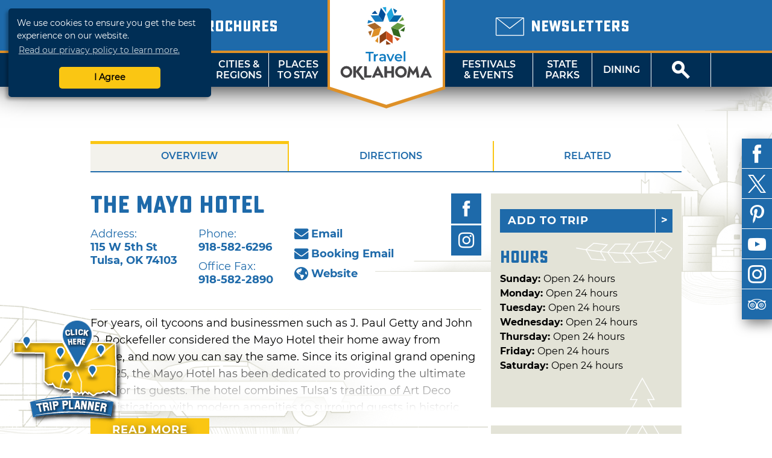

--- FILE ---
content_type: text/html; charset=UTF-8
request_url: https://web1.travelok.com/ie/listings/view.profile/id.11305
body_size: 16533
content:
<!doctype html>
<html class="no-js" lang="en-US">
    <head>
        <title>The Mayo Hotel | TravelOK.com - Oklahoma's Official Travel & Tourism Site</title>
            <meta name="description" content="Oklahoma Tourism and Recreation Department's comprehensive site containing travel information, attractions, lodging, dining, and events." />
<meta name="keywords" content="oklahoma, tourism, tourist, vacation, travel, activities, recreation, discover, ok, okla, oklahoma's, official, trip, things, things-to-do, travelok.com, travelok, getaway" />

    <meta name="geo.region" content="US-OK" />
    <meta name="geo.placename" content="Tulsa" />
    <meta name="geo.position" content="36.150940;-95.992141" />
<meta property="og:title" content="The Mayo Hotel | TravelOK.com - Oklahoma's Official Travel & Tourism Site">
<meta property="og:description" content="Oklahoma Tourism and Recreation Department's comprehensive site containing travel information, attractions, lodging, dining, and events.">
<meta property="og:image" content="https://d1pk12b7bb81je.cloudfront.net/generated/full-fit-in/800x800/https://d1pk12b7bb81je.cloudfront.net/okdataengine/appmedia/images/116/116322/MayoHotel-1.jpeg.jpg" />
<meta property="og:url" content="https://web1.travelok.com/ie/listings/view.profile/id.11305" />
<meta property="og:type" content="website">
<meta name="twitter:card" content="summary_large_image" />

<meta property="og:site_name" content="TravelOK.com - Oklahoma's Official Travel & Tourism Site" />
<meta name="twitter:image:alt" content="Oklahoma Tourism and Recreation Department's comprehensive site containing travel information, attractions, lodging, dining, and events." />

<meta name="twitter:site" content="@travelok" />

        <meta charset="UTF-8">
        <meta http-equiv="Content-Type" content="text/html; charset=utf-8" />
        <meta name="viewport" content="width=device-width, initial-scale=1.0, minimum-scale=1.0" />
        <meta http-equiv="X-UA-Compatible" content="IE=Edge" />

        <link rel="icon" sizes="32x32" type="image/vnd.microsoft.icon" href="https://d1pk12b7bb81je.cloudfront.net/icons/favicon.ico" />
        <link rel="apple-touch-icon" sizes="180x180" href="https://d1pk12b7bb81je.cloudfront.net/icons/apple-touch-icon.png">
        <link rel="icon" type="image/png" sizes="32x32" href="https://d1pk12b7bb81je.cloudfront.net/icons/favicon-32x32.png">
        <link rel="icon" type="image/png" sizes="16x16" href="https://d1pk12b7bb81je.cloudfront.net/icons/favicon-16x16.png">
        <link rel="manifest" href="/site.webmanifest">
        <link rel="mask-icon" href="https://d1pk12b7bb81je.cloudfront.net/icons/safari-pinned-tab.svg" color="#5bbad5">
        <meta name="msapplication-TileColor" content="#da532c">
        <meta name="theme-color" content="#ffffff">

        <link rel="preload" as="font" href="/fonts/sucrose/Sucrose-Bold.woff2" type="font/woff2" crossorigin="anonymous">
        <link rel="preload" as="font" href="/fonts/sucrose/Sucrose-Bold.woff" type="font/woff2" crossorigin="anonymous">

        <link rel="preload" as="font" href="/fonts/montserrat/Montserrat-Black.woff2" type="font/woff2" crossorigin="anonymous">
        <link rel="preload" as="font" href="/fonts/montserrat/Montserrat-Black.woff" type="font/woff" crossorigin="anonymous">
        <link rel="preload" as="font" href="/fonts/montserrat/Montserrat-Bold.woff2" type="font/woff2" crossorigin="anonymous">
        <link rel="preload" as="font" href="/fonts/montserrat/Montserrat-Bold.woff" type="font/woff" crossorigin="anonymous">
        <link rel="preload" as="font" href="/fonts/montserrat/Montserrat-Italic.woff2" type="font/woff2" crossorigin="anonymous">
        <link rel="preload" as="font" href="/fonts/montserrat/Montserrat-Italic.woff" type="font/woff" crossorigin="anonymous">
        <link rel="preload" as="font" href="/fonts/montserrat/Montserrat-Regular.woff2" type="font/woff2" crossorigin="anonymous">
        <link rel="preload" as="font" href="/fonts/montserrat/Montserrat-Regular.woff" type="font/woff" crossorigin="anonymous">
        <link rel="preload" as="font" href="/fonts/montserrat/Montserrat-SemiBold.woff2" type="font/woff2" crossorigin="anonymous">
        <link rel="preload" as="font" href="/fonts/montserrat/Montserrat-SemiBold.woff" type="font/woff" crossorigin="anonymous">

        <link rel="stylesheet" href="//cdnjs.cloudflare.com/ajax/libs/font-awesome/5.11.2/css/all.min.css">
        <link rel="stylesheet" media="screen" href="/css/generated/style.css?id=f2f328606fa9a45513c1" />
        <link rel="stylesheet" media="print" href="/css/generated/print.css?id=0c87fc1c4ecd3f29c777" />

        <script type="text/javascript" src="/js/generated/critical.js?id=b19cad69bb1c3cce3ed5"></script>
        <script type="text/javascript" defer src="/js/generated/app.js?id=3944913cc94a2838d8d9"></script>
        <script type="text/javascript" defer src="/js/generated/public.js?id=0be858b1db1523187b1c"></script>

        <script type="text/javascript">
            svg4everybody();

            
            ready(function() {
                checkMenuState = function() {
                    var open = $('#mobile-menu-button')[0].checked;

                    if(open) {
                        $('html').addClass('menu-open');
                    } else {
                        $('html').removeClass('menu-open');
                    }
                };

                checkMenuState();

                $('#mobile-menu-button').change(checkMenuState);

                lazyload($('.brochure-item__image img, .site-footer__brochures img, .site-footer__logo-image, .instagram-gallery .image, .event-card__listing-photo, .featured-content__image, .separator__background, .whats-new-blocks__background, .contest__background-image, .upcoming-events__header, .deals__background-container').toArray());
            });
        </script>

                    
            <script>
    // Google Tag Manager
    (function(w, d, s, l, i) {
        w[l] = w[l] || [];
        w[l].push({
            'gtm.start': new Date().getTime(),
            event: 'gtm.js'
        });
        var f = d.getElementsByTagName(s)[0],
            j = d.createElement(s),
            dl = l != 'dataLayer' ? '&l=' + l : '';
        j.async = true;
        j.src = 'https://www.googletagmanager.com/gtm.js?id=' + i + dl;
        f.parentNode.insertBefore(j, f);
    })(window, document, 'script', 'dataLayer', 'GTM-K54H9CT');

    // Main Site Pixel
    var protocol = ('https:' === document.location.protocol ? 'https://' : 'http://');
    new Image().src = protocol + 'pixel-a.basis.net/iap/5449bb69afc8123d';

    ready(function() {
        // Async Pixel
        (function(d) {
            var syncUrl = protocol + 'pixel-a.basis.net/dmp/asyncPixelSync';
            var iframe = d.createElement('iframe');
            (iframe.frameElement || iframe).style.cssText = 'width: 0; height: 0; border: 0; display: none;';
            iframe.src = 'javascript:false';
            d.body.appendChild(iframe);
            var doc = iframe.contentWindow.document;
            doc.open().write('<body onload="window.location.href=\'' + syncUrl + '\'">');
            doc.close();
        })(document);
    });
</script>
            <!-- Facebook Pixel Code -->
<script>
    !function(f, b, e, v, n, t, s) {
        if (f.fbq) {
            return;
        }
        n = f.fbq = function() {
            n.callMethod ? n.callMethod.apply(n, arguments) : n.queue.push(arguments);
        };
        if (!f._fbq) {
            f._fbq = n;
        }
        n.push = n;
        n.loaded = !0;
        n.version = '2.0';
        n.queue = [];
        t = b.createElement(e);
        t.async = !0;
        t.src = v;
        s = b.getElementsByTagName(e)[0];
        s.parentNode.insertBefore(t, s);
    }(window, document, 'script', 'https://connect.facebook.net/en_US/fbevents.js');

    fbq('init', '755877281260422');
    fbq('track', 'PageView');
</script>
<noscript>
    <img height="1" width="1" src="https://www.facebook.com/tr?id=755877281260422&ev=PageView&noscript=1" />
</noscript>
<!-- End Facebook Pixel Code -->
        
            </head>
    <body class="vw-animate">
        <!-- Google Tag Manager (noscript) -->
        <noscript>
            <iframe src="https://www.googletagmanager.com/ns.html?id=GTM-K54H9CT" height="0" width="0" style="display:none;visibility:hidden"></iframe>
        </noscript>
        <!-- End Google Tag Manager (noscript) -->
        <header role="banner" class="header">
                    <div class="header__top">
        <div class="header__top-wrap">
            <div class="header__top-left">
                                    <div class="locale-select">
                        <input type="checkbox" name="locale-select" id="locale-select">
                        <div class="locale-select__button">
                            <label for="locale-select" class="locale-select__country locale-select__country--selected">
                                <img src="/images/flags/4x3/ie.svg" alt="IE">
                                <i class="icon-chevron-down"></i>
                            </label>
                            <div class="locale-select__list">
                                                                    <a class="locale-select__country" href="/at/international/redirect-check?current=listing_page">
                                        <div>
                                            <img src="/images/flags/4x3/at.svg" alt="">
                                        </div>
                                        <span>AT</span>
                                    </a>
                                                                    <a class="locale-select__country" href="/au/international/redirect-check?current=listing_page">
                                        <div>
                                            <img src="/images/flags/4x3/au.svg" alt="">
                                        </div>
                                        <span>AU</span>
                                    </a>
                                                                    <a class="locale-select__country" href="/ch/international/redirect-check?current=listing_page">
                                        <div>
                                            <img src="/images/flags/4x3/ch.svg" alt="">
                                        </div>
                                        <span>CH</span>
                                    </a>
                                                                    <a class="locale-select__country" href="/de/international/redirect-check?current=listing_page">
                                        <div>
                                            <img src="/images/flags/4x3/de.svg" alt="">
                                        </div>
                                        <span>DE</span>
                                    </a>
                                                                    <a class="locale-select__country" href="/ie/international/redirect-check?current=listing_page">
                                        <div>
                                            <img src="/images/flags/4x3/ie.svg" alt="">
                                        </div>
                                        <span>IE</span>
                                    </a>
                                                                    <a class="locale-select__country" href="/nl/international/redirect-check?current=listing_page">
                                        <div>
                                            <img src="/images/flags/4x3/nl.svg" alt="">
                                        </div>
                                        <span>NL</span>
                                    </a>
                                                                    <a class="locale-select__country" href="/nz/international/redirect-check?current=listing_page">
                                        <div>
                                            <img src="/images/flags/4x3/nz.svg" alt="">
                                        </div>
                                        <span>NZ</span>
                                    </a>
                                                                    <a class="locale-select__country" href="/gb/international/redirect-check?current=listing_page">
                                        <div>
                                            <img src="/images/flags/4x3/gb.svg" alt="">
                                        </div>
                                        <span>UK</span>
                                    </a>
                                                                    <a class="locale-select__country" href="/international/redirect-check?current=listing_page">
                                        <div>
                                            <img src="/images/flags/4x3/en.svg" alt="">
                                        </div>
                                        <span>US</span>
                                    </a>
                                                            </div>
                        </div>
                    </div>
                                <a href="/ie/brochures">
                    <span class="header__sub-text">
                        <i class="icon-book-alt"></i>
                    </span>
                    <span class="header__main-text">Brochures</span>
                </a>
            </div>
            <div class="header__top-center"></div>
            <div class="header__top-right">
                <a href="/ie/email-signup">
                    <span class="header__sub-text">
                        <i class="icon-envelope"></i>
                    </span>
                    <span class="header__main-text">Newsletters</span>
                </a>
            </div>
        </div>
    </div>
    <nav class="header__nav">
    <input type="checkbox" id="mobile-menu-button" name="mobile-menu-button">
    <div class="header__menu-button">
        <label class="header__menu-button-label" for="mobile-menu-button" onclick>
            Menu
            <i class="header__menu-button-icon icon-menu"></i>
        </label>
    </div>
    <a href="/ie/brochures" class="header__menu-button header__menu-button--brochures">
        <label class="header__menu-button-label">
            Brochures
            <i class="header__menu-button-icon icon-book-alt"></i>
        </label>
    </a>
    <div class="header__menu-button header__menu-button--center">
        <a class="header__flag" href="/ie/">
            <img src="/images/logo/logo-simple.svg" alt="TravelOK">
        </a>
    </div>
    <a href="/ie/email-signup" class="header__menu-button header__menu-button--newsletters">
        <label class="header__menu-button-label">
            Newsletters
            <i class="header__menu-button-icon icon-envelope"></i>
        </label>
    </a>
    <div class="header__menu-button">
        <label class="header__menu-button-label" for="site-search-button" onclick>
            <i class="header__menu-button-icon icon-search"></i>
        </label>
    </div>
    <ul class="header__nav-container">
        <li class="header__nav-close-button">
                                        <div class="header__mobile-badges">
                    <a target="_blank" href="https://itunes.apple.com/us/app/id1281865917" class="badge badge--ios "><img width="106" height="35" src="/images/svg/ios-app-badge.svg" alt='Download on the App Store' /></a><a target="_blank" href="https://play.google.com/store/apps/details?id=com.visitwidget.travelokapp&amp;pcampaignid=MKT-Other-global-all-co-prtnr-py-PartBadge-Mar2515-1" class="badge badge--android "><img width="106" height="35" src="/images/svg/android-app-badge.svg" type="image/svg+xml" alt='Get it on Google Play' /></a>                </div>
                        <label for="mobile-menu-button">
                <a class="button button-close" onclick>Close</a>
            </label>
        </li>
        <li class="header__nav-button tablet-and-below">
            <a href="/ie/">Home</a>
        </li>
        <li class="header__nav-button header__nav-button--shop">
            <a href="https://www.shoptravelok.com" target="_blank">
                <i class="icon-bags"></i> Shop<br>TravelOK
            </a>
        </li>
        <li class="header__nav-button">
            <label for="mobile-things-to-do-button">Things To Do</label>
            <a href="/ie/things-to-do">Things<br>To Do</a>
            <input type="checkbox" class="header__sub-menu-toggle" id="mobile-things-to-do-button" name="mobile-things-to-do-button">
            <ul class="header__nav-sub-container">
                <li class="header__nav-button"><label for="mobile-things-to-do-button" onclick>Back<i></i></label></li>
                <li class="header__nav-button"><a href="/ie/things-to-do">Overview</a></li>
                <li class="header__nav-button"><a href="/ie/things-to-do/nature">Nature & Outdoors</a></li>
                <li class="header__nav-button"><a href="/ie/things-to-do/family">Family Activities</a></li>
                <li class="header__nav-button"><a href="/ie/things-to-do/history">History & Heritage</a></li>
                <li class="header__nav-button"><a href="/ie/Route_66">Route 66</a></li>
                <li class="header__nav-button"><a href="/ie/things-to-do/arts">Arts & Culture</a></li>
                <li class="header__nav-button"><a href="/ie/things-to-do/nightlife">Nightlife & Casinos</a></li>
                <li class="header__nav-button"><a href="/ie/fishing-trail">Fishing Trail</a></li>
                <li class="header__nav-button"><a href="/ie/music-trail/">Music Trail</a></li>
                <li class="header__nav-button"><a href="/ie/things-to-do/advanced">Advanced Search</a></li>
            </ul>
            <section class="header__nav-dropdown">
            <div class="nav__dropdown">
            <div class="nav__dropdown-section">
                <h4>Things To Do</h4>
                <div class="nav__dropdown-grid">
                    <div class="nav__dropdown-grid-item">
                        <a href="/ie/things-to-do/nature" class="nav__icon">
                            <i class="icon-tree"></i>
                            <span>NATURE &amp;<br>OUTDOORS</span>
                        </a>
                    </div>
                    <div class="nav__dropdown-grid-item">
                        <a href="/ie/things-to-do/family" class="nav__icon">
                            <i class="icon-family"></i>
                            <span>FAMILY<br>ACTIVITIES</span>
                        </a>
                    </div>
                    <div class="nav__dropdown-grid-item">
                        <a href="/ie/things-to-do/history" class="nav__icon">
                            <i class="icon-book"></i>
                            <span>HISTORY &amp;<br>HERITAGE</span>
                        </a>
                    </div>
                </div>
                <div class="nav__dropdown-grid">
                    <div class="nav__dropdown-grid-item">
                        <a href="/ie/Route_66" class="nav__icon">
                            <i class="icon-route-66-centennial-alt"></i>
                            <span>ROUTE 66</span>
                        </a>
                    </div>
                    <div class="nav__dropdown-grid-item">
                        <a href="/ie/things-to-do/arts" class="nav__icon">
                            <i class="icon-painting"></i>
                            <span>ARTS &amp;<br>CULTURE</span>
                        </a>
                    </div>
                    <div class="nav__dropdown-grid-item">
                        <a href="/ie/things-to-do/nightlife" class="nav__icon">
                            <i class="icon-martini-glass"></i>
                            <span>NIGHTLIFE<br>&amp; CASINOS</span>
                        </a>
                    </div>
                </div>
                <div class="nav__dropdown-grid">
                    <div class="nav__dropdown-grid-item">
                        <a href="/ie/fishing-trail" class="nav__icon">
                            <i class="icon-fishing-trail"></i>
                            <span>FISHING<br>TRAIL</span>
                        </a>
                    </div>
                    <div class="nav__dropdown-grid-item">
                        <a href="/ie/music-trail/" class="nav__icon">
                            <i class="icon-music-trail"></i>
                            <span>MUSIC<br>TRAIL</span>
                        </a>
                    </div>
                    <div class="nav__dropdown-grid-item">
                        <a href="/ie/things-to-do/advanced" class="nav__icon">
                            <i class="icon-search"></i>
                            <span>ADVANCED<br>SEARCH</span>
                        </a>
                    </div>
                </div>
            </div>
            <div class="nav__dropdown-section">
                <h4>Featured Article</h4>
                                                        <article class="nav__dropdown-article">
    <div class="nav__dropdown-article-title">
        <a href="/ie/articles/48-hour-winter-getaways">48-Hour Winter Getaways</a>
    </div>
    <div class="nav__dropdown-article-body">
        <div class="nav__dropdown-article-image">
            <a href="/ie/articles/48-hour-winter-getaways">
                                    <img class="img--responsive" src="https://d1pk12b7bb81je.cloudfront.net/generated/full-fit-in/300x200/https://d1pk12b7bb81je.cloudfront.net/images/photos/1453241615_1453241615-108307908944034172596668605580284935846936o.jpg" />
                            </a>
        </div>
        <div class="nav__dropdown-article-details">
            <p>Escape the winter doldrums with these fun and unique ideas for wintry fun in the Sooner State. Whether you&rsquo;re looking for a cozy, rustic...</p>
                    </div>
    </div>
</article>
                            </div>
        </div>
    </section>        </li>
        <li class="header__nav-button">
            <label for="mobile-cities-and-regions-button">Cities &amp; Regions</label>
            <a href="/ie/cities-and-regions">Cities &amp;<br>Regions</a>
            <input type="checkbox" class="header__sub-menu-toggle" id="mobile-cities-and-regions-button">
            <ul class="header__nav-sub-container">
                <li class="header__nav-button"><label for="mobile-cities-and-regions-button" onclick>Back<i></i></label></li>
                <li class="header__nav-button"><a href="/ie/cities-and-regions">View All Cities</a></li>
                <li class="header__nav-button"><a href="/ie/regions/Northwest_Region">Northwest Region</a></li>
                <li class="header__nav-button"><a href="/ie/regions/Central_Region">Central Region</a></li>
                <li class="header__nav-button"><a href="/ie/regions/Northeast_Region">Northeast Region</a></li>
                <li class="header__nav-button"><a href="/ie/regions/Southeast_Region">Southeast Region</a></li>
                <li class="header__nav-button"><a href="/ie/regions/South_Central_Region">South Central Region</a></li>
                <li class="header__nav-button"><a href="/ie/regions/Southwest_Region">Southwest Region</a></li>
                <li class="header__nav-button"><a href="/ie/maps">State Maps</a></li>
            </ul>
            <section class="header__nav-dropdown">
            <div class="nav__dropdown">
            <div class="nav__dropdown-section">
                <h4>Regions</h4>
                <div class="nav__dropdown-grid">
                    <div class="nav__dropdown-grid-item">
                            <a href="/ie/regions/Northwest_Region" class="nav__icon nav__icon--regions"><svg viewBox="0 0 82 40" ><image href="/images/svg/stateRegionIconNorthwest.svg" /></svg><span class="twoline">Northwest<br>Region</span></a>
                    </div>
                    <div class="nav__dropdown-grid-item">
                            <a href="/ie/regions/Central_Region" class="nav__icon nav__icon--regions"><svg viewBox="0 0 82 40" ><image href="/images/svg/stateRegionIconCentral.svg" /></svg><span class="twoline">Central<br>Region</span></a>
                    </div>
                    <div class="nav__dropdown-grid-item">
                            <a href="/ie/regions/Northeast_Region" class="nav__icon nav__icon--regions"><svg viewBox="0 0 82 40" ><image href="/images/svg/stateRegionIconNortheast.svg" /></svg><span class="twoline">Northeast<br>Region</span></a>
                    </div>
                </div>
                <div class="nav__dropdown-grid">
                    <div class="nav__dropdown-grid-item">
                            <a href="/ie/regions/Southwest_Region" class="nav__icon nav__icon--regions"><svg viewBox="0 0 82 40" ><image href="/images/svg/stateRegionIconSouthwest.svg" /></svg><span class="twoline">Southwest<br>Region</span></a>
                    </div>
                    <div class="nav__dropdown-grid-item">
                            <a href="/ie/regions/South_Central_Region" class="nav__icon nav__icon--regions"><svg viewBox="0 0 82 40" ><image href="/images/svg/stateRegionIconSouthCentral.svg" /></svg><span class="twoline">S. Central<br>Region</span></a>
                    </div>
                    <div class="nav__dropdown-grid-item">
                            <a href="/ie/regions/Southeast_Region" class="nav__icon nav__icon--regions"><svg viewBox="0 0 82 40" ><image href="/images/svg/stateRegionIconSoutheast.svg" /></svg><span class="twoline">Southeast<br>Region</span></a>
                    </div>
                </div>
                <div class="nav__dropdown-grid">
                    <div class="nav__dropdown-grid-item">
                        <a href="/ie/maps" class="nav__icon">
                            <i class="icon-map"></i>
                            <span>STATE MAPS</span>
                        </a>
                    </div>
                </div>
            </div>
            <div class="nav__dropdown-section">
                <h4>Cities and regions</h4>
                <article class="nav__dropdown-article">
                    <div class="nav__dropdown-article-details">
                        <p>Oklahoma has divided its diverse landscape into six regions or "countries" - each with a distinct flavor, image and unique cities and towns that make great destination sites. Did you know that mile for mile, Oklahoma offers the nation's most diverse terrain? Why not explore it now!</p>
                    </div>
                </article>
            </div>
        </div>
    </section>        </li>
        <li class="header__nav-button">
            <label for="mobile-places-to-stay-button">Places To Stay</label>
            <a href="/ie/hotels-and-lodging">Places<br>To Stay</a>
            <input type="checkbox" class="header__sub-menu-toggle" id="mobile-places-to-stay-button">
            <ul class="header__nav-sub-container">
                <li class="header__nav-button"><label for="mobile-places-to-stay-button" onclick>Back<i></i></label></li>
                <li class="header__nav-button"><a href="/ie/hotels-and-lodging">Overview</a></li>
                <li class="header__nav-button"><a href="/ie/hotels_and_motels">Hotel/Motel</a></li>
                <li class="header__nav-button"><a href="/ie/listings/search/9?filters%5B0%5D=25">RV & Campground</a></li>
                <li class="header__nav-button"><a href="/ie/listings/search/9?filters%5B0%5D=18">Cabin/Cottage</a></li>
                <li class="header__nav-button"><a href="/ie/listings/search/9?filters%5B0%5D=23">Vacation Rental</a></li>
                <li class="header__nav-button"><a href="/ie/listings/search/9?filters%5B0%5D=17">Bed & Breakfast</a></li>
                <li class="header__nav-button"><a href="/ie/listings/search/9?filters%5B0%5D=26">State Park</a></li>
                <li class="header__nav-button"><a href="/ie/listings/search/9">View All</a></li>
            </ul>
            <section class="header__nav-dropdown">
            <div class="nav__dropdown">
            <div class="nav__dropdown-section">
                <h4>By Category</h4>
                <div class="nav__dropdown-grid">
                    <div class="nav__dropdown-grid-item">
                        <a href="/ie/hotels_and_motels" class="nav__icon">
                            <i class="icon-lodge-key"></i>
                            <span>HOTEL /<br>MOTEL</span>
                        </a>
                    </div>
                    <div class="nav__dropdown-grid-item">
                        <a href="/ie/listings/search/4|9?filters%5B0%5D=24" class="nav__icon">
                            <i class="icon-tent"></i>
                            <span>CAMPGROUND</span>
                        </a>
                    </div>
                    <div class="nav__dropdown-grid-item">
                        <a href="/ie/listings/search/4|9?filters%5B0%5D=25" class="nav__icon">
                            <i class="icon-rv"></i>
                            <span>RV<br>CAMPING</span>
                        </a>
                    </div>
                </div>
                <div class="nav__dropdown-grid">
                    <div class="nav__dropdown-grid-item">
                        <a href="/ie/listings/search/4|9?filters%5B0%5D=18" class="nav__icon">
                            <i class="icon-cabin"></i>
                            <span>CABIN /<Br>COTTAGE</span>
                        </a>
                    </div>
                    <div class="nav__dropdown-grid-item">
                        <a href="/ie/listings/search/4|9?filters%5B0%5D=23" class="nav__icon">
                            <i class="icon-sun"></i>
                            <span>VACATION<BR>RENTAL</SPan>
                        </a>
                    </div>
                    <div class="nav__dropdown-grid-item">
                        <a href="/ie/listings/search/4|9?filters%5B0%5D=17" class="nav__icon">
                            <i class="icon-bed"></i>
                            <span>BED &amp;<br>BREAKFAST</span>
                        </a>
                    </div>
                </div>
                <div class="nav__dropdown-grid">
                    <div class="nav__dropdown-grid-item">
                        <a href="/ie/listings/search/4|9?filters%5B0%5D=26" class="nav__icon">
                            <i class="icon-tree"></i>
                            <span>STATE<br>PARK</span>
                        </a>
                    </div>
                    <div class="nav__dropdown-grid-item">
                        <a href="/ie/listings/search/4|9?filters%5B0%5D=22" class="nav__icon">
                            <i class="icon-antlers"></i>
                            <span>HUNTING<br>RANCH</span>
                        </a>
                    </div>
                    <div class="nav__dropdown-grid-item">
                        <a href="/ie/listings/search/4|9?filters%5B0%5D=238" class="nav__icon">
                            <i class="icon-building"></i>
                            <span>LODGE</span>
                        </a>
                    </div>
                </div>
            </div>
            <div class="nav__dropdown-section">
                <h4>Related Article</h4>
                                                        <article class="nav__dropdown-article">
    <div class="nav__dropdown-article-title">
        <a href="/ie/articles/oklahomas-secluded-romantic-retreats">Oklahoma&#039;s Secluded Romantic Retreats</a>
    </div>
    <div class="nav__dropdown-article-body">
        <div class="nav__dropdown-article-image">
            <a href="/ie/articles/oklahomas-secluded-romantic-retreats">
                                    <img class="img--responsive" src="https://d1pk12b7bb81je.cloudfront.net/generated/full-fit-in/300x200/https://d1pk12b7bb81je.cloudfront.net/images/photos/1581102426_dsc03331.jpeg" />
                            </a>
        </div>
        <div class="nav__dropdown-article-details">
            <p>Whisk your special someone away to a secluded retreat in Oklahoma. These romantic properties are perfect for couples wanting to get away from it all.</p>
                    </div>
    </div>
</article>
                            </div>
        </div>
    </section>        </li>
        <li class="header__nav--center">
            <a class="header__flag" href="/ie/">
                <img src="/images/logo/logo.svg" alt="TravelOK">
            </a>
        </li>
        <li class="header__nav-button header__nav-button--no-left-border">
            <label for="mobile-festivals-and-events-button">Festivals &amp; Events</label>
            <a href="/ie/festivals_and_events">Festivals<br>&amp; Events</a>
            <input type="checkbox" class="header__sub-menu-toggle" id="mobile-festivals-and-events-button">
            <ul class="header__nav-sub-container">
                <li class="header__nav-button"><label for="mobile-festivals-and-events-button" onclick>Back<i></i></label></li>
                <li class="header__nav-button"><a href="/ie/festivals_and_events">Overview</a></li>
                <li class="header__nav-button"><a href="/ie/listings/search/15?filters%5B0%5D=108">Fairs / Festivals</a></li>
                <li class="header__nav-button"><a href="/ie/listings/search/15?filters%5B0%5D=113">Music Events</a></li>
                <li class="header__nav-button"><a href="/ie/listings/search/15?filters%5B0%5D=102">Children's Events</a></li>
                <li class="header__nav-button"><a href="/ie/listings/search/15?filters%5B0%5D=115">Performing Arts Events</a></li>
                <li class="header__nav-button"><a href="/ie/listings/search/15?filters%5B0%5D=117">Sporting Events</a></li>
                <li class="header__nav-button"><a href="/ie/listings/search/15?filters%5B0%5D=103">Craft / Hobby Shows</a></li>
                <li class="header__nav-button"><a href="/ie/listings/search/15?filters%5B0%5D=110">Food Events</a></li>
                <li class="header__nav-button"><a href="/ie/listings/search/15?filters%5B0%5D=114">Nature Events</a></li>
                <li class="header__nav-button"><a href="/ie/listings/search/15">View All</a></li>
            </ul>
            <section class="header__nav-dropdown">
            <div class="nav__dropdown">
            <div class="nav__dropdown-section">
                <h4>Related Article</h4>
                                                        <article class="nav__dropdown-article">
    <div class="nav__dropdown-article-title">
        <a href="/ie/articles/50-ways-to-celebrate-winter-in-oklahoma">50 Ways to Celebrate Winter in Oklahoma</a>
    </div>
    <div class="nav__dropdown-article-body">
        <div class="nav__dropdown-article-image">
            <a href="/ie/articles/50-ways-to-celebrate-winter-in-oklahoma">
                                    <img class="img--responsive" src="https://d1pk12b7bb81je.cloudfront.net/generated/full-fit-in/300x200/https://d1pk12b7bb81je.cloudfront.net/images/photos/1574460741_lion-dance-2019--6306.jpeg" />
                            </a>
        </div>
        <div class="nav__dropdown-article-details">
            <p>Make your winter vacation memorable in Oklahoma with festive events, seasonal treats and plenty of enchanting winter activities that capture the...</p>
                    </div>
    </div>
</article>
                            </div>
            <div class="nav__dropdown-section">
                <h4>Festivals &amp; Events</h4>
                <div class="nav__dropdown-grid">
                    <div class="nav__dropdown-grid-item">
                        <a href="/ie/listings/search/15" class="nav__icon">
                            <i class="icon-calendar"></i>
                            <span>ALL<br>EVENTS</span>
                        </a>
                    </div>
                    <div class="nav__dropdown-grid-item">
                        <a href="/ie/listings/search/15?filters%5B0%5D=108" class="nav__icon">
                            <i class="icon-ferris-wheel"></i>
                            <span>FAIRS /<br>FESTIVALS</span>
                        </a>
                    </div>
                    <div class="nav__dropdown-grid-item">
                        <a href="/ie/listings/search/15?filters%5B0%5D=113" class="nav__icon">
                            <i class="icon-music"></i>
                            <span>MUSIC<br>EVENTS</span>
                        </a>
                    </div>
                </div>
                <div class="nav__dropdown-grid">
                    <div class="nav__dropdown-grid-item">
                        <a href="/ie/listings/search/15?filters%5B0%5D=102" class="nav__icon">
                            <i class="icon-family"></i>
                            <span>CHILDREN'S<br>EVENTS</span>
                        </a>
                    </div>
                    <div class="nav__dropdown-grid-item">
                        <a href="/ie/listings/search/15?filters%5B0%5D=115" class="nav__icon">
                            <i class="icon-painting"></i>
                            <span>PERFORMING<br>ARTS EVENTS</span>
                        </a>
                    </div>
                    <div class="nav__dropdown-grid-item">
                        <a href="/ie/listings/search/15?filters%5B0%5D=117" class="nav__icon">
                            <i class="icon-basketball"></i>
                            <span>SPORTING<br>EVENTS</span>
                        </a>
                    </div>
                </div>
                <div class="nav__dropdown-grid">
                    <div class="nav__dropdown-grid-item">
                        <a href="/ie/listings/search/15?filters%5B0%5D=103" class="nav__icon">
                            <i class="icon-palette"></i>
                            <span>CRAFT /<br>HOBBY SHOWS</span>
                        </a>
                    </div>
                    <div class="nav__dropdown-grid-item">
                        <a href="/ie/listings/search/15?filters%5B0%5D=110" class="nav__icon">
                            <i class="icon-cutlery"></i>
                            <span>FOOD<br>EVENTS</span>
                        </a>
                    </div>
                    <div class="nav__dropdown-grid-item">
                        <a href="/ie/listings/search/15?filters%5B0%5D=114 " class="nav__icon">
                            <i class="icon-tree"></i>
                            <span>NATURE<br>EVENTS</span>
                        </a>
                    </div>
                </div>
            </div>
        </div>
    </section>        </li>
        <li class="header__nav-button">
            <label for="mobile-state-parks-button">State Parks</label>
            <a href="/ie/state-parks">State<br>Parks</a>
            <input type="checkbox" class="header__sub-menu-toggle" id="mobile-state-parks-button">
            <ul class="header__nav-sub-container">
                <li class="header__nav-button"><label for="mobile-state-parks-button" onclick>Back<i></i></label></li>
                <li class="header__nav-button"><a href="/ie/state-parks">Overview</a></li>
                <li class="header__nav-button"><a href="/ie/state-parks/search">Find a State Park</a></li>
                <li class="header__nav-button"><a href="/ie/listings/search/15?amenities%5B0%5D=501">State Park Events</a></li>
                <li class="header__nav-button"><a href="/ie/state-parks/lodging">Book a Cabin or Lodge</a></li>
                <li class="header__nav-button"><a href="/ie/state-parks/campsites">Book a Campsite</a></li>
                <li class="header__nav-button"><a href="/ie/state-parks/golf">Book a Tee Time</a></li>
                <li class="header__nav-button"><a href="/ie/state-parks/meetings">Book an Event</a></li>
                <li class="header__nav-button"><a href="/ie/state-parks/resources">Resources</a></li>
                <li class="header__nav-button"><a href="/ie/state-parks/education">Education</a></li>
                <li class="header__nav-button"><a href="/ie/articles/introducing-the-official-oklahoma-state-parks-app"><img src="https://d1pk12b7bb81je.cloudfront.net/generated/32x32/https://d1pk12b7bb81je.cloudfront.net/state-parks-app/icon-rounded-small.png"><span>OK State Parks App</span></a></li>
            </ul>
            <section class="header__nav-dropdown">
            <div class="nav__dropdown">
            <div class="nav__dropdown-section">
                <h4>Related Article</h4>
                                                        <article class="nav__dropdown-article">
    <div class="nav__dropdown-article-title">
        <a href="/ie/articles/unexpected-natural-treasures">Unexpected Natural Treasures in Oklahoma&#039;s State Parks</a>
    </div>
    <div class="nav__dropdown-article-body">
        <div class="nav__dropdown-article-image">
            <a href="/ie/articles/unexpected-natural-treasures">
                                    <img class="img--responsive" src="https://d1pk12b7bb81je.cloudfront.net/generated/full-fit-in/300x200/https://d1pk12b7bb81je.cloudfront.net/images/photos/1482178436_1482178435-alabastercavernsld229.jpg" />
                            </a>
        </div>
        <div class="nav__dropdown-article-details">
            <p>There&rsquo;s more than meets the eye at Oklahoma State Parks. Unique natural features are just some of the wonders waiting to be found.</p>
                    </div>
    </div>
</article>
                            </div>
            <div class="nav__dropdown-section">
                <h4>State Parks</h4>
                <div class="nav__dropdown-grid">
                    <div class="nav__dropdown-grid-item">
                        <a href="/ie/state-parks/search" class="nav__icon">
                            <i class="icon-map-marker"></i>
                            <span>FIND A<br>STATE PARK</span>
                        </a>
                    </div>
                    <div class="nav__dropdown-grid-item">
                        <a href="/ie/state-parks/meetings" class="nav__icon">
                            <i class="icon-urban"></i>
                            <span>BOOK AN<br>EVENT</span>
                        </a>
                    </div>
                    <div class="nav__dropdown-grid-item">
                        <a href="/ie/listings/search/15?amenities%5B0%5D=501" class="nav__icon">
                            <i class="icon-calendar"></i>
                            <span>STATE PARK<br>EVENTS</span>
                        </a>
                    </div>
                </div>
                <div class="nav__dropdown-grid">
                    <div class="nav__dropdown-grid-item">
                        <a href="/ie/state-parks/lodging" class="nav__icon">
                            <i class="icon-cabin"></i>
                            <span>BOOK A CABIN<br>OR LODGE</span>
                        </a>
                    </div>
                    <div class="nav__dropdown-grid-item">
                        <a href="/ie/state-parks/campsites" class="nav__icon">
                            <i class="icon-rv"></i>
                            <span>BOOK A<br>CAMPSITE</span>
                        </a>
                    </div>
                    <div class="nav__dropdown-grid-item">
                        <a href="/ie/state-parks/golf" class="nav__icon">
                            <i class="icon-golf"></i>
                            <span>BOOK A<br>TEE TIME</span>
                        </a>
                    </div>
                </div>
                <div class="nav__dropdown-grid">
                    <div class="nav__dropdown-grid-item">
                        <a href="/ie/articles/introducing-the-official-oklahoma-state-parks-app" class="nav__icon">
                            <img src="https://d1pk12b7bb81je.cloudfront.net/generated/32x32/https://d1pk12b7bb81je.cloudfront.net/state-parks-app/icon-rounded-small.png">
                            <span>OK State Parks App</span>
                        </a>
                    </div>
                </div>
            </div>
        </div>
    </section>        </li>
        <li class="header__nav-button">
            <label for="mobile-dining-button">Dining</label>
            <a href="/ie/dining">Dining</a>
            <input type="checkbox" class="header__sub-menu-toggle" id="mobile-dining-button">
            <ul class="header__nav-sub-container">
                <li class="header__nav-button"><label for="mobile-dining-button" onclick>Back<i></i></label></li>
                <li class="header__nav-button"><a href="/ie/dining">Overview</a></li>
                <li class="header__nav-button"><a href="/ie/listings/search/5?filters%5B0%5D=78">Steakhouse</a></li>
                <li class="header__nav-button"><a href="/ie/listings/search/5?filters%5B0%5D=71">Diners & <span class="no-wrap">&nbsp;Drive-Ins</span></a></li>
                <li class="header__nav-button"><a href="/ie/listings/search/5?filters%5B0%5D=69">Barbecue</a></li>
                <li class="header__nav-button"><a href="/ie/listings/search/5?filters%5B0%5D=189">Bakery</a></li>
                <li class="header__nav-button"><a href="/ie/listings/search/5?filters%5B0%5D=188">Bar & Grills</a></li>
                <li class="header__nav-button"><a href="/ie/listings/search/5?filters%5B0%5D=72">Local Flavor</a></li>
                <li class="header__nav-button"><a href="/ie/listings/search/5">View All</a></li>
            </ul>
            <section class="header__nav-dropdown">
            <div class="nav__dropdown">
            <div class="nav__dropdown-section">
                <h4>Related Article</h4>
                                                        <article class="nav__dropdown-article">
    <div class="nav__dropdown-article-title">
        <a href="/ie/articles/fried-chicken-oklahoma-style">Fried Chicken, Oklahoma-style</a>
    </div>
    <div class="nav__dropdown-article-body">
        <div class="nav__dropdown-article-image">
            <a href="/ie/articles/fried-chicken-oklahoma-style">
                                    <img class="img--responsive" src="https://d1pk12b7bb81je.cloudfront.net/generated/full-fit-in/300x200/https://d1pk12b7bb81je.cloudfront.net/images/photos/1582218436_eischen-s-chicken-okarche-ld.jpeg" />
                            </a>
        </div>
        <div class="nav__dropdown-article-details">
            <p>Sit down in one of these eateries and prepare to get your fingers a little greasy while savoring a piece of Oklahoma&rsquo;s culinary history.</p>
                    </div>
    </div>
</article>
                            </div>
            <div class="nav__dropdown-section">
                <h4>Dining</h4>
                <div class="nav__dropdown-grid">
                    <div class="nav__dropdown-grid-item">
                        <a href="/ie/listings/search/5?filters%5B0%5D=188" class="nav__icon">
                            <i class="icon-hamburger"></i>
                            <span>BAR &amp;<br>GRILL</span>
                        </a>
                    </div>
                    <div class="nav__dropdown-grid-item">
                        <a href="/ie/listings/search/5?filters%5B0%5D=69" class="nav__icon">
                            <i class="icon-grill"></i>
                            <span>BARBECUE</span>
                        </a>
                    </div>
                    <div class="nav__dropdown-grid-item">
                        <a href="/ie/listings/search/5?filters%5B0%5D=70" class="nav__icon">
                            <i class="icon-mug"></i>
                            <span>COFFEE<br>SHOPS</span>
                        </a>
                    </div>
                </div>
                <div class="nav__dropdown-grid">
                    <div class="nav__dropdown-grid-item">
                        <a href="/ie/listings/search/5?filters%5B0%5D=71" class="nav__icon">
                            <i class="icon-car"></i>
                            <span>DINERS &amp;<br>DRIVE-INS</span>
                        </a>
                    </div>
                    <div class="nav__dropdown-grid-item">
                        <a href="/ie/food_trucks" class="nav__icon">
                            <i class="icon-food-truck"></i>
                            <span>FOOD<br>TRUCKS</span>
                        </a>
                    </div>
                    <div class="nav__dropdown-grid-item">
                        <a href="/ie/listings/search/5?filters%5B0%5D=72" class="nav__icon">
                            <i class="icon-map-marker"></i>
                            <span>LOCAL<br>FLAVOR</span>
                        </a>
                    </div>
                </div>
                <div class="nav__dropdown-grid">
                    <div class="nav__dropdown-grid-item">
                        <a href="/ie/listings/search/5?filters%5B0%5D=77" class="nav__icon">
                            <i class="icon-pizza"></i>
                            <span>PIZZA</span>
                        </a>
                    </div>
                    <div class="nav__dropdown-grid-item">
                        <a href="/ie/listings/search/5?filters%5B0%5D=78" class="nav__icon">
                            <i class="icon-steak"></i>
                            <span>STEAKHOUSES</span>
                        </a>
                    </div>
                    <div class="nav__dropdown-grid-item">
                        <a href="/ie/listings/search/5?filters%5B0%5D=185" class="nav__icon">
                            <i class="icon-cupcake"></i>
                            <span>SWEET<br>TREATS</span>
                        </a>
                    </div>
                </div>
            </div>
        </div>
    </section>        </li>
        <li class="header__nav-button header__nav-button--search">
            <label for="site-search-button" onclick>
                <i class="icon-search"></i>
            </label>
        </li>
        <li class="header__nav-button header__nav-button--marketing header__nav-button--marketing-shop">
            <a href="https://www.shoptravelok.com" target="_blank">
                <i class="icon-bags"></i>
                Shop TravelOK
            </a>
        </li>
        <li class="header__nav-button header__nav-button--marketing">
            <a href="/ie/brochures">
                <i class="icon-book-alt"></i>
                Free Brochures
            </a>
        </li>
        <li class="header__nav-button header__nav-button--marketing">
            <a href="/ie/email-signup">
                <i class="icon-envelope"></i>
                Newsletter Sign Up
            </a>
        </li>
        <li class="header__nav-button header__nav-button--marketing">
            <a href="http://travelok.visitwidget.com" target="_blank">TravelOK Trip Planner</a>
        </li>
        <li class="header__nav-button tablet-and-below">
                            <label for="mobile-locale-button">
                    <img class="header__locale-flag" src="/images/flags/4x3/ie.svg" alt="IE">
                    English (IE)
                </label>
                <input type="checkbox" class="header__sub-menu-toggle" id="mobile-locale-button" name="mobile-locale-button">
                <ul class="header__nav-sub-container">
                    <li class="header__nav-button"><label for="mobile-locale-button" onclick>Back<i></i></label></li>
                                            <li class="header__nav-button">
                            <a class="locale-select__country" href="/at/international/redirect-check?current=listing_page">
                                <img class="header__locale-flag" src="/images/flags/4x3/at.svg" alt="AT">
                                German (AT)
                            </a>
                        </li>
                                            <li class="header__nav-button">
                            <a class="locale-select__country" href="/au/international/redirect-check?current=listing_page">
                                <img class="header__locale-flag" src="/images/flags/4x3/au.svg" alt="AU">
                                English (AU)
                            </a>
                        </li>
                                            <li class="header__nav-button">
                            <a class="locale-select__country" href="/ch/international/redirect-check?current=listing_page">
                                <img class="header__locale-flag" src="/images/flags/4x3/ch.svg" alt="CH">
                                German (CH)
                            </a>
                        </li>
                                            <li class="header__nav-button">
                            <a class="locale-select__country" href="/de/international/redirect-check?current=listing_page">
                                <img class="header__locale-flag" src="/images/flags/4x3/de.svg" alt="DE">
                                German (DE)
                            </a>
                        </li>
                                            <li class="header__nav-button">
                            <a class="locale-select__country" href="/ie/international/redirect-check?current=listing_page">
                                <img class="header__locale-flag" src="/images/flags/4x3/ie.svg" alt="IE">
                                English (IE)
                            </a>
                        </li>
                                            <li class="header__nav-button">
                            <a class="locale-select__country" href="/nl/international/redirect-check?current=listing_page">
                                <img class="header__locale-flag" src="/images/flags/4x3/nl.svg" alt="NL">
                                English (NL)
                            </a>
                        </li>
                                            <li class="header__nav-button">
                            <a class="locale-select__country" href="/nz/international/redirect-check?current=listing_page">
                                <img class="header__locale-flag" src="/images/flags/4x3/nz.svg" alt="NZ">
                                English (NZ)
                            </a>
                        </li>
                                            <li class="header__nav-button">
                            <a class="locale-select__country" href="/gb/international/redirect-check?current=listing_page">
                                <img class="header__locale-flag" src="/images/flags/4x3/gb.svg" alt="UK">
                                English (UK)
                            </a>
                        </li>
                                            <li class="header__nav-button">
                            <a class="locale-select__country" href="/international/redirect-check?current=listing_page">
                                <img class="header__locale-flag" src="/images/flags/4x3/en.svg" alt="US">
                                English (US)
                            </a>
                        </li>
                                    </ul>
                    </li>
        <li class="header__nav-button header__nav-button--otrd header__nav-button--marketing">
            <a href="https://otrd.travelok.com">
                <img src="https://d1pk12b7bb81je.cloudfront.net/logos/logo-horizontal-white.png" alt="OTRD Logo">
            </a>
        </li>
        <li class="header__social-bar">
                        <a href="https://www.facebook.com/TravelOK/" target="_blank" class="header__social-bar-icon">
                    <i class="icon-facebook"></i>
                </a><a href="https://twitter.com/travelok" target="_blank" class="header__social-bar-icon">
                    <i class="icon-twitter"></i>
                </a><a href="https://www.pinterest.com/travelok/" target="_blank" class="header__social-bar-icon">
                    <i class="icon-pinterest"></i>
                </a><a href="https://www.youtube.com/user/travelok" target="_blank" class="header__social-bar-icon">
                    <i class="icon-youtube"></i>
                </a><a href="https://www.instagram.com/travelok/" target="_blank" class="header__social-bar-icon">
                    <i class="icon-instagram"></i>
                </a><a href="https://www.tripadvisor.com/Tourism-g28957-Oklahoma-Vacations.html" target="_blank" class="header__social-bar-icon">
                    <i class="icon-trip-advisor"></i>
                </a>        </li>
    </ul>
</nav>
    <input type="checkbox" id="site-search-button" name="site-search-button">
    <section class="site-search">
        <form action="/ie/search">
            <label for="site-search-button" class="button button-close site-search__button-close" onclick>Close</label>
            <div class="site-search__input-wrap">
                <input id="site-search-input" type="search" name="q" maxlength="100" placeholder="Search" /><button type="submit">
                    <i class="icon-search"></i>
                </button>
            </div>
        </form>
    </section>
</header>        <div class="header__spacer"></div>
                    
        
        <script type="text/javascript">
        setTimeout(offsetAnchor, 100);

        ready(function() {
            // Stay at listing menu when clicking menu items
            document.querySelectorAll('.listing-menu__list a').forEach(function(elem) {
                elem.addEventListener('click', function(event) {
                    if (event.target.href == window.location.href) {
                        event.preventDefault();
                        offsetAnchor();
                        return false;
                    }
                });
            });
        });
    </script>
        
    <div id="app" class="content">
            <div class="listing " itemscope itemtype="http://schema.org/Place">
                                    <section class="listing__header">
    <div class="listing__header-inside content__wide--inline">
                <div class="listing__header-info">
                        <h1 class="listing__header-name">
                The Mayo Hotel
                            </h1>
                                        <div class="listing__header-address">
                    <div itemprop="streetAddress">
                        115 W 5th St
                                                
                    </div>
                                            <span itemprop="addressLocality">Tulsa</span>,                                                                 <span itemprop="addressRegion">OK</span>
                                                                <span itemprop="postalCode">74103</span>
                                    </div>
                    </div>
    </div>
</section>
                            <div class="listing__background-wrap">
            <div class="listing__background listing__background--00"></div>
            <div class="listing__background listing__background--01"></div>
            <div class="listing__background listing__background--02"></div>

            
            
<section id="listing-menu-tabs" class="listing-menu   js-sticky-sub-nav">
    <div class="listing-menu__container">
        <button class="listing-menu__toggle">
            <span class="listing-menu__toggle-icon">+</span>
            Menu
        </button>
        <ul class="listing-menu__list">
            <li id="overview-tab" class="listing-menu__list-item active">
                <a href="/ie/listings/view.profile/id.11305#listing-menu-tabs">Overview</a>
            </li>
            <li id="directions-tab" class="listing-menu__list-item ">
                <a href="/ie/listings/view.profile/id.11305/directions#listing-menu-tabs">Directions</a>
            </li>
                                                <li id="related-tab" class="listing-menu__list-item ">
                <a href="/ie/listings/view.profile/id.11305/related#listing-menu-tabs">Related</a>
            </li>
                                                        </ul>
    </div>
</section>
                <div class="content__wide">
        <div class="columns columns--multiline">
            <div class="column column--8 column--tablet-12">
                <div class="listing__info">
    <div class="listing__info-column">
                        <h1 class="listing__info-title">
            The Mayo Hotel
                    </h1>
                <div class="listing__contact listing__info-columns">
            <div class="listing__info-column listing__contact-address">
                <div itemprop="address" itemscope itemtype="http://schema.org/PostalAddress">
                                                                                    <div class="listing__info-item">
                            <div class="listing__info-label">Address:</div>
                            <div itemprop="streetAddress">
                                115 W 5th St
                                                                
                            </div>
                                                            <span itemprop="addressLocality">Tulsa</span>,                                                                                         <span itemprop="addressRegion">OK</span>
                                                                                        <span itemprop="postalCode">74103</span>
                                                    </div>
                    
                </div>
            </div>

            <div class="listing__info-column">
                
                                    <div class="listing__info-item">
                        <div class="listing__info-label">Phone:</div>
                        <span itemprop="telephone">918-582-6296</span>
                    </div>
                
                
                
                                    <div class="listing__info-item">
                        <div class="listing__info-label">Office Fax:</div>
                        <span itemprop="faxNumber">918-582-2890</span>
                    </div>
                
                
                            </div>

            <div class="listing__info-column">
                                    <a class="listing__info-item listing__info-item--icon" href="mailto:sales@themayohotel.com">
                        <i class="fas fa-envelope"></i> Email
                    </a>
                                                    <a class="listing__info-item listing__info-item--icon" href="mailto:reservations@themayohotel.com">
                        <i class="fas fa-envelope"></i> Booking Email
                    </a>
                                                    <a class="listing__info-item listing__info-item--icon" href="http://www.themayohotel.com" target="_blank" rel="business" itemprop="url">
                        <i class="fas fa-globe-americas"></i> Website
                    </a>
                                                    <a class="listing__info-item listing__info-item--icon listing__info-hours" data-toggle="modal" href="#hours-modal">
                        <i class="far fa-clock"></i> Hours
                    </a>
                                            </div>
        </div>
    </div>
    <div class="listing__info-column">
                    <div class="follow-social follow-social--listing">
                <span class="follow-social__icons follow-social__icons--listing-icons">
                                                                        <a href="https://www.facebook.com/MayoHotel" class="social-icon" target="_blank">
                            <i class="icon-facebook"></i>
                        </a>
                                                                                                <a href="https://www.instagram.com/themayohotel" class="social-icon" target="_blank">
                            <i class="icon-instagram"></i>
                        </a>
                                                            </span>
            </div>
            </div>
</div>
    <div class="listing__booking">
                <div class="vw-add-to-trip">
            <a href="#" onclick="vwToggleItemOnTrip('11305', vwEntityType, 'add'); return false;" class="button button-primary js-vw-toggle-item">
            Add To Trip
        </a>
        <a onclick="vwOpenPlanner(); return false;" class="button button-primary js-open-planner" style="display: none">
        View Your Trip
    </a>
</div>
            </div>


        <div class="modal fade listing__sidebar-modal" id="hours-modal" tabindex="-1" role="dialog" aria-labelledby="Hours">
        <div class="modal-dialog" role="document">
            <div class="modal-content">
                <div class="modal-body">
                    <div class="listing__sidebar-section">
    <div class="listing__sidebar-icon listing__sidebar-icon--feather">
        <svg xmlns="http://www.w3.org/2000/svg" viewBox="0 0 554 135"><g fill="none" fill-rule="evenodd" stroke="#ffffff" stroke-width="5"><path d="M490.2 4l60.2 42.16-42.15 60.22-60.22-42.17zM56.93 52.53l30.87 54.5 81.25 6.6L140 63.83l39.24-39.04-77.26-8.8zM182.67 67.8l43-47.1 84.18-.1-37.2 52.32 39.9 51.8-89.66.5z"/><path d="M312.58 73.7l52.7 57.84 95.7-10.36-53.6-51.78 38.3-65.3-89.28 6.55zM1.1 43.23s295.12 59.48 494.23 11.7"/></g></svg>    </div>
    <h3>Hours</h3>
                        <div class="listing__details-group">
                <span class="listing__details-group-name">Sunday: </span>
                <span class="listing__details-group-content">
                                                    Open 24 hours
                                            </span>
            </div>
                    <div class="listing__details-group">
                <span class="listing__details-group-name">Monday: </span>
                <span class="listing__details-group-content">
                                                    Open 24 hours
                                            </span>
            </div>
                    <div class="listing__details-group">
                <span class="listing__details-group-name">Tuesday: </span>
                <span class="listing__details-group-content">
                                                    Open 24 hours
                                            </span>
            </div>
                    <div class="listing__details-group">
                <span class="listing__details-group-name">Wednesday: </span>
                <span class="listing__details-group-content">
                                                    Open 24 hours
                                            </span>
            </div>
                    <div class="listing__details-group">
                <span class="listing__details-group-name">Thursday: </span>
                <span class="listing__details-group-content">
                                                    Open 24 hours
                                            </span>
            </div>
                    <div class="listing__details-group">
                <span class="listing__details-group-name">Friday: </span>
                <span class="listing__details-group-content">
                                                    Open 24 hours
                                            </span>
            </div>
                    <div class="listing__details-group">
                <span class="listing__details-group-name">Saturday: </span>
                <span class="listing__details-group-content">
                                                    Open 24 hours
                                            </span>
            </div>
                </div>                </div>
                <button type="button" class="close listing__sidebar-modal__close button-close" data-dismiss="modal" aria-label="Close">Close</button>
            </div>
        </div>
    </div>
<hr>


                                <div class="readmore__description js-description">
                    <p>For years, oil tycoons and businessmen such as J. Paul Getty and John D. Rockefeller considered the Mayo Hotel their home away from home,&nbsp;and now you can say the same. Since its original grand opening in 1925, the Mayo Hotel has been dedicated to providing the ultimate stay for its guests. The hotel combines Tulsa&rsquo;s tradition of Art Deco sophistication with modern amenities to surround guests in historic luxury.</p>    <p>The Mayo offers a wide selection of amenities within and outside the hotel. For full service breakfast, lunch or&nbsp;dinner, visit The Boiler Room.&nbsp;Enjoy one-of-a-kind coffee blends or fine wines at&nbsp;The Mark, or sip a Mayo signature cocktail&nbsp;in the same spot Elvis once did at the Mayo Penthouse Bar. This rooftop bar also boasts one of the greatest views of the city.</p>    <p>The Mayo is located in the heart of Downtown Tulsa in the Financial and Deco Entertainment District and just blocks away from the Tulsa Performing Arts Center, BOK Center, ONEOK Field, Cox Business Center and many local offices, restaurants and bars.</p>
                </div>
                <button class="button-yellow button-text-shadow listing__readmore-button readmore__description-read-more js-description-read-more">
                    Read More
                </button>

                                                            <h2 class="listing__heading">Photos</h2>
                        <div id="media-gallery" class="media-gallery-container" data-size="300" data-hover="true">
                                                            <img
    alt=""
    data-description="The Mayo Hotel in Tulsa has been a defining fixture of luxury in the city since 1925. Photo by Kim Baxter."    data-thumb="https://d1pk12b7bb81je.cloudfront.net/generated/300x300/https://d1pk12b7bb81je.cloudfront.net/okdataengine/appmedia/images/116/116322/MayoHotel-1.jpeg.jpg"
    data-image="https://d1pk12b7bb81je.cloudfront.net/generated/full-fit-in/800x800/https://d1pk12b7bb81je.cloudfront.net/okdataengine/appmedia/images/116/116322/MayoHotel-1.jpeg.jpg" />                                                            <img
    alt=""
    data-description="Stay in modern luxury at the historic Mayo Hotel in downtown Tulsa."    data-thumb="https://d1pk12b7bb81je.cloudfront.net/generated/300x300/https://d1pk12b7bb81je.cloudfront.net/okdataengine/appmedia/images/116/116324/40198896_10157614119880828_2667003626563567616_n.jpg"
    data-image="https://d1pk12b7bb81je.cloudfront.net/generated/full-fit-in/800x800/https://d1pk12b7bb81je.cloudfront.net/okdataengine/appmedia/images/116/116324/40198896_10157614119880828_2667003626563567616_n.jpg" />                                                            <img
    alt=""
    data-description="Enjoy all the comforts of home and much more at the Mayo Hotel in Tulsa."    data-thumb="https://d1pk12b7bb81je.cloudfront.net/generated/300x300/https://d1pk12b7bb81je.cloudfront.net/okdataengine/appmedia/images/116/116328/38985063_10157575000025828_1760824350979653632_n.jpg"
    data-image="https://d1pk12b7bb81je.cloudfront.net/generated/full-fit-in/800x800/https://d1pk12b7bb81je.cloudfront.net/okdataengine/appmedia/images/116/116328/38985063_10157575000025828_1760824350979653632_n.jpg" />                                                            <img
    alt=""
    data-description="The Mayo features spacious suites with plenty of amenities for special occasions or extended stays."    data-thumb="https://d1pk12b7bb81je.cloudfront.net/generated/300x300/https://d1pk12b7bb81je.cloudfront.net/okdataengine/appmedia/images/116/116326/39607972_10157595066215828_5808328507696087040_n.jpg"
    data-image="https://d1pk12b7bb81je.cloudfront.net/generated/full-fit-in/800x800/https://d1pk12b7bb81je.cloudfront.net/okdataengine/appmedia/images/116/116326/39607972_10157595066215828_5808328507696087040_n.jpg" />                                                            <img
    alt=""
        data-thumb="https://d1pk12b7bb81je.cloudfront.net/generated/300x300/https://d1pk12b7bb81je.cloudfront.net/okdataengine/appmedia/images/22/22012/mayohotel2.jpg"
    data-image="https://d1pk12b7bb81je.cloudfront.net/generated/full-fit-in/800x800/https://d1pk12b7bb81je.cloudfront.net/okdataengine/appmedia/images/22/22012/mayohotel2.jpg" />                                                            <img
    alt=""
    data-description="The Mayo Hotel hosts grand events in the ballroom."    data-thumb="https://d1pk12b7bb81je.cloudfront.net/generated/300x300/https://d1pk12b7bb81je.cloudfront.net/okdataengine/appmedia/images/22/22013/mayohotel3.jpg"
    data-image="https://d1pk12b7bb81je.cloudfront.net/generated/full-fit-in/800x800/https://d1pk12b7bb81je.cloudfront.net/okdataengine/appmedia/images/22/22013/mayohotel3.jpg" />                                                            <img
    alt=""
    data-description="Enjoy rooftop views of downtown Tulsa at the Mayo&#039;s Penthouse Bar."    data-thumb="https://d1pk12b7bb81je.cloudfront.net/generated/300x300/https://d1pk12b7bb81je.cloudfront.net/okdataengine/appmedia/images/116/116323/52461602_10158094553330828_3139105959293485056_n.jpg"
    data-image="https://d1pk12b7bb81je.cloudfront.net/generated/full-fit-in/800x800/https://d1pk12b7bb81je.cloudfront.net/okdataengine/appmedia/images/116/116323/52461602_10158094553330828_3139105959293485056_n.jpg" />                                                            <img
    alt=""
    data-description="Sit down to a delicious breakfast from The Boiler Room at the Mayo Hotel in Tulsa."    data-thumb="https://d1pk12b7bb81je.cloudfront.net/generated/300x300/https://d1pk12b7bb81je.cloudfront.net/okdataengine/appmedia/images/116/116325/40116269_10157603066490828_7167982825667297280_n.jpg"
    data-image="https://d1pk12b7bb81je.cloudfront.net/generated/full-fit-in/800x800/https://d1pk12b7bb81je.cloudfront.net/okdataengine/appmedia/images/116/116325/40116269_10157603066490828_7167982825667297280_n.jpg" />                                                            <img
    alt=""
    data-description="The Penthouse inside Mayo Hotel features cocktails fit for a celebrity."    data-thumb="https://d1pk12b7bb81je.cloudfront.net/generated/300x300/https://d1pk12b7bb81je.cloudfront.net/okdataengine/appmedia/images/116/116327/38890094_10157566827900828_7965230275946872832_n.jpg"
    data-image="https://d1pk12b7bb81je.cloudfront.net/generated/full-fit-in/800x800/https://d1pk12b7bb81je.cloudfront.net/okdataengine/appmedia/images/116/116327/38890094_10157566827900828_7965230275946872832_n.jpg" />                                                    </div>
                                                                <h2 class="listing__heading">Videos</h2>
                        <div id="media-gallery-videos" class="media-gallery-container" data-size="300" data-hover="true">
                                                            <img
    alt="Mayo Hotel Video"
    data-thumb="https://d1pk12b7bb81je.cloudfront.net/videos/capture/1264645525-mayohotel640x480800kbps.jpg"
    data-image="https://d1pk12b7bb81je.cloudfront.net/videos/capture/1264645525-mayohotel640x480800kbps.jpg"
    data-videoogv="https://d1pk12b7bb81je.cloudfront.net/videos/ogg/1264645525-mayohotel640x480800kbps.flv.ogg"
    data-videomp4="https://d1pk12b7bb81je.cloudfront.net/videos/mp4/1264645525-mayohotel640x480800kbps.flv.mp4"
    data-videoflv="https://d1pk12b7bb81je.cloudfront.net/videos/original/1264645525-mayohotel640x480800kbps.flv"
    data-brightcoveid=""
    data-description="The Mayo Hotel has been returned to its former glory and opulence."
    data-type="html5video"
    data-autoplay="true"
/>                                                    </div>
                                    
                
                

                
                                    <h2 class="listing__heading">Amenities</h2>
                    <div>
                                                    <div class="listing__amenities-group">
                                <button class="listing__amenities-button">Discounts</button>
                                <div class="listing__amenities-content hidden">
                                    <p class="listing__amenities-content-title">Discounts</p>
                                    <ul class="listing__amenities-content-list">
                                                                                    <li class="listing__amenities-content-list-item">Extended Stay Discount</li>
                                                                                    <li class="listing__amenities-content-list-item">Film Production Discount</li>
                                                                                    <li class="listing__amenities-content-list-item">Group Rate Discount</li>
                                                                            </ul>
                                </div>
                            </div>
                                                    <div class="listing__amenities-group">
                                <button class="listing__amenities-button">Facility Amenities</button>
                                <div class="listing__amenities-content hidden">
                                    <p class="listing__amenities-content-title">Facility Amenities</p>
                                    <ul class="listing__amenities-content-list">
                                                                                    <li class="listing__amenities-content-list-item">ADA Compliant</li>
                                                                                    <li class="listing__amenities-content-list-item">ADA Rooms</li>
                                                                                    <li class="listing__amenities-content-list-item">Airport Shuttle</li>
                                                                                    <li class="listing__amenities-content-list-item">Bar/Lounge</li>
                                                                                    <li class="listing__amenities-content-list-item">Credit Cards Accepted</li>
                                                                                    <li class="listing__amenities-content-list-item">Exercise/Fitness Facilities</li>
                                                                                    <li class="listing__amenities-content-list-item">Handicapped Parking</li>
                                                                                    <li class="listing__amenities-content-list-item">Interior Corridors</li>
                                                                                    <li class="listing__amenities-content-list-item">Lake/River View</li>
                                                                                    <li class="listing__amenities-content-list-item">Laundry</li>
                                                                                    <li class="listing__amenities-content-list-item">Mail Service</li>
                                                                                    <li class="listing__amenities-content-list-item">Meeting Space Available</li>
                                                                                    <li class="listing__amenities-content-list-item">Non-smoking</li>
                                                                                    <li class="listing__amenities-content-list-item">Restaurant on site</li>
                                                                                    <li class="listing__amenities-content-list-item">Room Service</li>
                                                                            </ul>
                                </div>
                            </div>
                                                    <div class="listing__amenities-group">
                                <button class="listing__amenities-button">General Information</button>
                                <div class="listing__amenities-content hidden">
                                    <p class="listing__amenities-content-title">General Information</p>
                                    <ul class="listing__amenities-content-list">
                                                                                    <li class="listing__amenities-content-list-item">Number of Units: 102</li>
                                                                            </ul>
                                </div>
                            </div>
                                                    <div class="listing__amenities-group">
                                <button class="listing__amenities-button">Group Amenities</button>
                                <div class="listing__amenities-content hidden">
                                    <p class="listing__amenities-content-title">Group Amenities</p>
                                    <ul class="listing__amenities-content-list">
                                                                                    <li class="listing__amenities-content-list-item">Accommodates Tour Groups</li>
                                                                                    <li class="listing__amenities-content-list-item">Advance Group Reservations Required</li>
                                                                                    <li class="listing__amenities-content-list-item">Baggage Handling</li>
                                                                                    <li class="listing__amenities-content-list-item">Bus/Motorcoach Parking</li>
                                                                                    <li class="listing__amenities-content-list-item">Complimentary Room for Guide</li>
                                                                                    <li class="listing__amenities-content-list-item">Group Rates Available</li>
                                                                                    <li class="listing__amenities-content-list-item">Meal Functions</li>
                                                                                    <li class="listing__amenities-content-list-item">Seating Capacity: 500</li>
                                                                                    <li class="listing__amenities-content-list-item">Total Capacity of Meeting Space: 800</li>
                                                                                    <li class="listing__amenities-content-list-item">Tour Group Welcome Reception</li>
                                                                            </ul>
                                </div>
                            </div>
                                                    <div class="listing__amenities-group">
                                <button class="listing__amenities-button">Highway Corridors (within 5 mi.)</button>
                                <div class="listing__amenities-content hidden">
                                    <p class="listing__amenities-content-title">Highway Corridors (within 5 mi.)</p>
                                    <ul class="listing__amenities-content-list">
                                                                                    <li class="listing__amenities-content-list-item">US-412</li>
                                                                                    <li class="listing__amenities-content-list-item">US-75</li>
                                                                            </ul>
                                </div>
                            </div>
                                                    <div class="listing__amenities-group">
                                <button class="listing__amenities-button">Internet Connectivity</button>
                                <div class="listing__amenities-content hidden">
                                    <p class="listing__amenities-content-title">Internet Connectivity</p>
                                    <ul class="listing__amenities-content-list">
                                                                                    <li class="listing__amenities-content-list-item">Facility High-Speed</li>
                                                                                    <li class="listing__amenities-content-list-item">Facility WiFi</li>
                                                                                    <li class="listing__amenities-content-list-item">In-room High-speed</li>
                                                                                    <li class="listing__amenities-content-list-item">In-room WiFi</li>
                                                                            </ul>
                                </div>
                            </div>
                                                    <div class="listing__amenities-group">
                                <button class="listing__amenities-button">Location</button>
                                <div class="listing__amenities-content hidden">
                                    <p class="listing__amenities-content-title">Location</p>
                                    <ul class="listing__amenities-content-list">
                                                                                    <li class="listing__amenities-content-list-item">Downtown</li>
                                                                                    <li class="listing__amenities-content-list-item">Historic District</li>
                                                                            </ul>
                                </div>
                            </div>
                                                    <div class="listing__amenities-group">
                                <button class="listing__amenities-button">Room Amenities</button>
                                <div class="listing__amenities-content hidden">
                                    <p class="listing__amenities-content-title">Room Amenities</p>
                                    <ul class="listing__amenities-content-list">
                                                                                    <li class="listing__amenities-content-list-item">Cable/Satellite TV</li>
                                                                                    <li class="listing__amenities-content-list-item">Climate Control</li>
                                                                                    <li class="listing__amenities-content-list-item">Coffee Maker</li>
                                                                                    <li class="listing__amenities-content-list-item">Desk</li>
                                                                                    <li class="listing__amenities-content-list-item">Free Newspaper</li>
                                                                                    <li class="listing__amenities-content-list-item">Hair Dryer</li>
                                                                                    <li class="listing__amenities-content-list-item">Iron/Ironing Board</li>
                                                                                    <li class="listing__amenities-content-list-item">Kitchen Facilities</li>
                                                                                    <li class="listing__amenities-content-list-item">Microwave</li>
                                                                                    <li class="listing__amenities-content-list-item">Refrigerator</li>
                                                                            </ul>
                                </div>
                            </div>
                                                    <div class="listing__amenities-group">
                                <button class="listing__amenities-button">Room Type</button>
                                <div class="listing__amenities-content hidden">
                                    <p class="listing__amenities-content-title">Room Type</p>
                                    <ul class="listing__amenities-content-list">
                                                                                    <li class="listing__amenities-content-list-item">1-Bedroom Units</li>
                                                                                    <li class="listing__amenities-content-list-item">Connecting Rooms</li>
                                                                                    <li class="listing__amenities-content-list-item">Double</li>
                                                                                    <li class="listing__amenities-content-list-item">King</li>
                                                                                    <li class="listing__amenities-content-list-item">Suites</li>
                                                                            </ul>
                                </div>
                            </div>
                                            </div>
                                    <script>
        window.adara = window.adara || function() {
            (window.adara.q = window.adara.q || []).push(arguments);
        };
        adara('init', 'YjljNWIyZWMtNDUzZC00YWNiLWEyZTUtMjgyNmU2ZDczZTE4', 3727);
        adara('send', {
            'referrer': '',
            'pageType': 'page_view'
        });
    </script>
    <script async src="https://js.adara.com/index.js"></script>
                <script>
                    var $amenities = $('.listing__amenities-button');
                    var heightTracker = 0;
                    var disableTimer = 0;
                    var checkInterval = 250;
                    var timer = 0;

                    function checkHeight() {
                        $amenities.css('height', '');
                        var maxHeight = 0;
                        $amenities.each(function() {
                            maxHeight = this.offsetHeight > maxHeight ? this.offsetHeight : maxHeight;
                        });
                        $amenities.css('height', maxHeight);
                        disableTimer++;
                        if (maxHeight !== heightTracker) {
                            heightTracker = maxHeight;
                            disableTimer = 0;
                        }
                        if (disableTimer >= 10) {
                            clearTimeout(timer);
                            timer = 0;
                        }
                    }

                    ready(function() {

                        timer = setInterval(checkHeight, checkInterval);
                        window.addEventListener('resize', function() {
                            if (timer === 0) {
                                timer = setInterval(checkHeight, checkInterval);
                            }
                        });

                        $amenities.click(function() {
                            var $this = $(this);
                            var parent = $this.parent();

                            // Reset
                            $('.js-listing-amenities-content').remove();

                            if (parent.hasClass('listing__amenities-group--open')) {
                                parent.removeClass('listing__amenities-group--open');
                            } else {
                                // Find if any parent siblings are open and reset state
                                parent.siblings().removeClass('listing__amenities-group--open');

                                parent.addClass('listing__amenities-group--open');

                                var content = parent.find('.listing__amenities-content').clone().removeClass('hidden');
                                var $lastInRow = findLastInRow(parent[0]);

                                $lastInRow.after($('<div>', {'class': 'js-listing-amenities-content'}).html(content)[0]);
                                $lastInRow.after($('<div>', {'class': 'js-listing-amenities-content'})[0]);

                                if ($(window).width() < 768) {
                                    animateToElement(parent);
                                }
                            }
                        });
                    });

                    function findLastInRow(el) {
                        // Find last item in the current row based on vertical position.
                        var top = $(el).position().top;

                        var nextAll = $(el).nextAll();

                        if (nextAll.length === 0) {
                            return el;
                        }

                        var lastInRow = el;

                        nextAll.each(function(index) {
                            if ($(this).position().top > top) {
                                // New row, exit loop.
                                return false;
                            } else if (index === nextAll.length - 1) {
                                // Last element in collection.
                                lastInRow = this;

                                // Exit loop
                                return false;
                            } else {
                                lastInRow = this;
                            }
                        });

                        return $(lastInRow);
                    }
                </script>
            </div>
            <div class="column">
                <div class="listing__sidebar">
    
    <script>
        ready(function() {
            vwGetTripItems(11305, 'Place');
        });

        function vwOpenPlanner() {
                        VisitWidgetLLC.visitWidgetControl.showModal();
                    }
    </script>

    <div class="vw-add-to-trip">
            <a href="#" onclick="vwToggleItemOnTrip('11305', vwEntityType, 'add'); return false;" class="button button-primary js-vw-toggle-item">
            Add To Trip
        </a>
        <a onclick="vwOpenPlanner(); return false;" class="button button-primary js-open-planner" style="display: none">
        View Your Trip
    </a>
</div>

    
    
            <div class="listing__sidebar-section">
    <div class="listing__sidebar-icon listing__sidebar-icon--feather">
        <svg xmlns="http://www.w3.org/2000/svg" viewBox="0 0 554 135"><g fill="none" fill-rule="evenodd" stroke="#ffffff" stroke-width="5"><path d="M490.2 4l60.2 42.16-42.15 60.22-60.22-42.17zM56.93 52.53l30.87 54.5 81.25 6.6L140 63.83l39.24-39.04-77.26-8.8zM182.67 67.8l43-47.1 84.18-.1-37.2 52.32 39.9 51.8-89.66.5z"/><path d="M312.58 73.7l52.7 57.84 95.7-10.36-53.6-51.78 38.3-65.3-89.28 6.55zM1.1 43.23s295.12 59.48 494.23 11.7"/></g></svg>    </div>
    <h3>Hours</h3>
                        <div class="listing__details-group">
                <span class="listing__details-group-name">Sunday: </span>
                <span class="listing__details-group-content">
                                                    Open 24 hours
                                            </span>
            </div>
                    <div class="listing__details-group">
                <span class="listing__details-group-name">Monday: </span>
                <span class="listing__details-group-content">
                                                    Open 24 hours
                                            </span>
            </div>
                    <div class="listing__details-group">
                <span class="listing__details-group-name">Tuesday: </span>
                <span class="listing__details-group-content">
                                                    Open 24 hours
                                            </span>
            </div>
                    <div class="listing__details-group">
                <span class="listing__details-group-name">Wednesday: </span>
                <span class="listing__details-group-content">
                                                    Open 24 hours
                                            </span>
            </div>
                    <div class="listing__details-group">
                <span class="listing__details-group-name">Thursday: </span>
                <span class="listing__details-group-content">
                                                    Open 24 hours
                                            </span>
            </div>
                    <div class="listing__details-group">
                <span class="listing__details-group-name">Friday: </span>
                <span class="listing__details-group-content">
                                                    Open 24 hours
                                            </span>
            </div>
                    <div class="listing__details-group">
                <span class="listing__details-group-name">Saturday: </span>
                <span class="listing__details-group-content">
                                                    Open 24 hours
                                            </span>
            </div>
                </div>    
    <div class="listing__sidebar-section">
        <div class="listing__sidebar-icon listing__sidebar-icon--tree">
            <svg xmlns="http://www.w3.org/2000/svg" viewBox="0 0 339 445"><g fill="none" fill-rule="evenodd" stroke="#ffffff" stroke-width="5"><path d="M200.73 126L277 265h-46.62L334 442H5l103.62-177H63l76.27-139H103L169.5 6 236 126h-35.27z"/><path d="M198.08 384L232 442H108l33.92-58H106l64-110 64 110h-35.92z"/></g></svg>        </div>
    </div>
</div>

<div class="js-sidebar-ads">
    <script async='async' src='https://www.googletagservices.com/tag/js/gpt.js'></script>

<script>
    var googletag = googletag || {};
    googletag.cmd = googletag.cmd || [];
</script>

<script>
    googletag.cmd.push(function() {
        googletag.defineSlot('/21626329468/TravelOK', [300, 250], 'div-gpt-ad-1546976061549-0').addService(googletag.pubads());
        googletag.defineSlot('/21626329468/TravelOK', [300, 250], 'div-gpt-ad-1546976061549-1').addService(googletag.pubads());
        googletag.pubads().enableSingleRequest();
                googletag.enableServices();
    });
</script>    <div class="ad-container ad-container--inline ad-container--narrow">
    <div class="content ad-container__content">
        <div class="ad-heading"><h6>A special thanks to our advertisers</h6></div>
                    <!-- /21626329468/TravelOK -->
            <div id='div-gpt-ad-1546976061549-0' class='ad300x250' style='height:250px; width:300px;'>
                <script>
                    googletag.cmd.push(function() {
                        googletag.display('div-gpt-ad-1546976061549-0');
                    });
                </script>
            </div>
                            <!-- /21626329468/TravelOK -->
            <div id='div-gpt-ad-1546976061549-1' class='ad300x250' style='height:250px; width:300px;'>
                <script>
                    googletag.cmd.push(function() {
                        googletag.display('div-gpt-ad-1546976061549-1');
                    });
                </script>
            </div>
            </div>
</div></div>            </div>
        </div>
    </div>
        </div>
    </div>
    </div>
    
            <footer class="site-footer">
            <section class="site-footer__section site-footer__section--resource-links">
                <div class="site-footer__section-header site-footer__section-header--resource-links">Resources</div>
                <a class="site-footer__footer-link" href="/ie/deals-and-coupons">Deals &amp; Coupons</a>
                <a class="site-footer__footer-link" href="/ie/maps">State Maps</a>
                <a class="site-footer__footer-link" href="/ie/industry">Tourism Industry</a>
                <a class="site-footer__footer-link" href="/ie/media-room">Media</a>                <a class="site-footer__footer-link" href="/ie/advertise-with-us">Advertise With Us</a>                <a class="site-footer__footer-link" href="http://travelok.visitwidget.com" target="_blank">Trip Planner</a>
                <a class="site-footer__footer-link" href="/ie/contact-us">Contact Us</a>
                <a href="https://otrd.travelok.com" target="_blank"><img class="site-footer__logo-image" src="[data-uri]" data-src="/images/logo/otrd-logo-stacked.svg" alt="Oklahoma Tourism & Recreation" /></a>
            </section>
            <section class="site-footer__section site-footer__section--free-brochures">
                <div class="site-footer__section-header">Oklahoma Travel</div>
                <div class="site-footer__section-header--emphasize">Brochures</div>
                <a href="/ie/brochures" class="site-footer__brochures"><img src="[data-uri]" data-src="https://d1pk12b7bb81je.cloudfront.net/images/layout/2026-travel-guide.webp" alt="Oklahoma Travel Brochures" /></a>
                <div class="site-footer__privacy-policy site-footer__privacy-policy--desktop">
                    <div><a class="site-footer__privacy-policy-link" href="/ie/privacy-policy">Terms of Use and Privacy Policy</a></div>
                    <a class="site-footer__footer-link" href="/ie/site-map">Site Map</a>
                    <span class="site-footer__section--copyright">&copy;2026 Oklahoma Tourism & Recreation Department</span>
                </div>
            </section>
            <section class="site-footer__section site-footer__section--newsletter">
                <div class="site-footer__section-header">Newsletter</div>
                                    Stay current with seasonal attractions, deals and more.
                    <form action="/ie/email-signup" method="POST">
                        <input type="email" name="email" placeholder="Enter email address">
                        <button type="submit">Submit</button>
                        <input type="hidden" name="email_opt_basic" value="1">
                        <input type="hidden" name="source" value="homepage">
                        <input type="hidden" name="referrer" value="">
                        <input type="hidden" name="homepage_submit" value="true">
                    </form>
                                <div class="site-footer__separator"></div>
                <div class="site-footer__section-social">
                                        <a href="https://www.facebook.com/TravelOK/" target="_blank" class="social-icon">
                            <i class="icon-facebook"></i>
                        </a><a href="https://twitter.com/travelok" target="_blank" class="social-icon">
                            <i class="icon-twitter"></i>
                        </a><a href="https://www.pinterest.com/travelok/" target="_blank" class="social-icon">
                            <i class="icon-pinterest"></i>
                        </a><a href="https://www.youtube.com/user/travelok" target="_blank" class="social-icon">
                            <i class="icon-youtube"></i>
                        </a><a href="https://www.instagram.com/travelok/" target="_blank" class="social-icon">
                            <i class="icon-instagram"></i>
                        </a><a href="https://www.tripadvisor.com/Tourism-g28957-Oklahoma-Vacations.html" target="_blank" class="social-icon">
                            <i class="icon-trip-advisor"></i>
                        </a>                </div>
                <div class="site-footer__section-badges">
                                        <div class="site-footer__section-header site-footer__section-header--trip-planner">TravelOK Trip Planner</div>
                    <div class="site-footer__section-badges-container">
                                                    <a target="_blank" href="https://itunes.apple.com/us/app/id1281865917" class="badge badge--ios "><img width="" height="" src="/images/svg/ios-app-badge.svg" alt='Download on the App Store' /></a><a target="_blank" href="https://play.google.com/store/apps/details?id=com.visitwidget.travelokapp&amp;pcampaignid=MKT-Other-global-all-co-prtnr-py-PartBadge-Mar2515-1" class="badge badge--android "><img width="" height="" src="/images/svg/android-app-badge.svg" type="image/svg+xml" alt='Get it on Google Play' /></a>                                            </div>
                </div>
                <div class="site-footer__privacy-policy site-footer__privacy-policy--mobile">
                    <div><a class="site-footer__privacy-policy-link" href="/ie/privacy-policy">Terms of Use and Privacy Policy</a></div>
                    <a class="site-footer__footer-link" href="/ie/site-map">Site Map</a>
                    <span class="site-footer__section--copyright">&copy;2026 Oklahoma Tourism & Recreation Department</span>
                </div>
            </section>
                                <script type="text/javascript" src="/js/visit-widget-script.js"></script>
    <script type="text/javascript" defer src="/js/visit-widget-banner.js"></script>
                <div class="trackingDIV">
    <!-- Start of DoubleClick Spotlight Tag: set via config & contructor -->
    
    <!-- End of DoubleClick Spotlight Tag -->
</div>                <!-- Google Code for Remarketing tag -->
<!-- Remarketing tags may not be associated with personally identifiable information or placed on pages related to sensitive categories. For instructions on adding this tag and more information on the above requirements, read the setup guide: google.com/ads/remarketingsetup -->
<script type="text/javascript">
    /* <![CDATA[ */
    var google_conversion_id = 1027939726;
    var google_conversion_label = 'LF9RCJL82QQQjruU6gM';
    var google_custom_params = window.google_tag_params;
    var google_remarketing_only = true;
    /* ]]> */
</script>
<script type="text/javascript" src="//www.googleadservices.com/pagead/conversion.js">
</script>
<noscript>
    <div style="display:inline;">
        <img height="1" width="1" style="border-style:none;" alt="" src="//googleads.g.doubleclick.net/pagead/viewthroughconversion/1027939726/?value=0&amp;label=LF9RCJL82QQQjruU6gM&amp;guid=ON&amp;script=0" />
    </div>
</noscript>                <script type='text/javascript'>
    var axel = Math.random() + '';
    var a = axel * 10000000000000;
    document.write('<img src="https://pubads.g.doubleclick.net/activity;dc_iu=/5349/DFPAudiencePixel;ord=' + a + ';dc_seg=471801874?" width=1 height=1 border=0/>');
</script>
<noscript>
    <img src="https://pubads.g.doubleclick.net/activity;dc_iu=/5349/DFPAudiencePixel;ord=1;dc_seg=471801874?" width=1 height=1 border=0/>
</noscript>                <img id="adara_run_of_site" class="hidden" src="//tag.yieldoptimizer.com/ps/analytics?pxid=9034&" />                                                <script type="text/javascript">
                        window.addEventListener('load', function() {
                            window.cookieconsent.initialise({
                                'palette': {
                                    'popup': {
                                        'background': '#002e55'
                                    },
                                    'button': {
                                        'background': '#fac613'
                                    }
                                },
                                'theme': 'classic',
                                'position': 'top-left',
                                'content': {
                                    'message': 'We use cookies to ensure you get the best experience on our website.',
                                    'dismiss': 'I Agree',
                                    'link': 'Read our privacy policy to learn more.',
                                    'href': 'https://www.travelok.com/privacy-policy'
                                }
                            });
                        });
                    </script>                    </footer>
    </body>
</html>


--- FILE ---
content_type: text/html; charset=utf-8
request_url: https://www.google.com/recaptcha/api2/aframe
body_size: 182
content:
<!DOCTYPE HTML><html><head><meta http-equiv="content-type" content="text/html; charset=UTF-8"></head><body><script nonce="Nu36S_HM4rmtAakUPpCi7w">/** Anti-fraud and anti-abuse applications only. See google.com/recaptcha */ try{var clients={'sodar':'https://pagead2.googlesyndication.com/pagead/sodar?'};window.addEventListener("message",function(a){try{if(a.source===window.parent){var b=JSON.parse(a.data);var c=clients[b['id']];if(c){var d=document.createElement('img');d.src=c+b['params']+'&rc='+(localStorage.getItem("rc::a")?sessionStorage.getItem("rc::b"):"");window.document.body.appendChild(d);sessionStorage.setItem("rc::e",parseInt(sessionStorage.getItem("rc::e")||0)+1);localStorage.setItem("rc::h",'1767861718415');}}}catch(b){}});window.parent.postMessage("_grecaptcha_ready", "*");}catch(b){}</script></body></html>

--- FILE ---
content_type: text/css
request_url: https://web1.travelok.com/css/generated/print.css?id=0c87fc1c4ecd3f29c777
body_size: 533
content:
.header,.header__spacer,.hero-video,.media-gallery,.site-footer,.site-partners{display:none;height:0;width:0}.invoice *{color:#000;font-family:Arial Unicode MS,Helvetica,sans-serif;font-size:10pt;line-height:15px;margin:0;padding:0}.invoice h2{color:grey;font-family:Arial,Helvetica,sans-serif;font-size:28pt;font-weight:bolder;line-height:30px;margin-bottom:10px;text-align:right}.invoice h3{font-size:17pt}.invoice h3,.invoice h4{font-weight:bolder;line-height:22px}.invoice h4{font-size:15pt}.invoice h5{font-weight:bolder}.invoice h5 br{visibility:hidden}.invoice td{vertical-align:middle}.invoice table{border-collapse:collapse;table-layout:fixed;width:100%}.invoice .center{text-align:center}.invoice .left{margin-left:15px;text-align:left}.invoice .right{margin:auto 15px 0 auto;text-align:right}.invoice .border-top{border-top:thin solid #000}.invoice .border-right{border-right:thin solid #000}.invoice .border-bottom{border-bottom:thin solid #000}.invoice .border-left{border-left:thin solid #000}.invoice .border-all{border:thin solid #000}.invoice .additional-info{vertical-align:top}.invoice .hide{display:none}.graphs{width:10in}.graphs table{margin:0 auto}.graphs .center{text-align:center}.graphs .download_piechart,.graphs .piechart{height:200px;width:200px}.graphs .color-key{width:5%}.graphs .name-key{width:65%}.graphs .number-key{width:15%}


--- FILE ---
content_type: text/javascript; charset=utf-8
request_url: https://travelok.visitwidget.com/session_api/v1/plan_items.js?third_party_ids=&callback=jQuery22408356042528129417_1767861713066&_=1767861713067
body_size: 74
content:
/**/jQuery22408356042528129417_1767861713066([])

--- FILE ---
content_type: image/svg+xml
request_url: https://web1.travelok.com/images/svg/ios-app-badge.svg
body_size: 2221
content:
<svg viewBox="0 0 119.66 40" xmlns="http://www.w3.org/2000/svg"><path d="m110.13 0h-101.69l-.92.01a13.21 13.21 0 0 0 -2 .18 6.67 6.67 0 0 0 -1.9.63 6.44 6.44 0 0 0 -1.62 1.18 6.26 6.26 0 0 0 -1.18 1.62 6.6 6.6 0 0 0 -.63 1.9 13 13 0 0 0 -.17 2l-.02.92v23.12c0 .3 0 .61.02.92a13 13 0 0 0 .17 2 6.59 6.59 0 0 0 .63 1.9 6.2 6.2 0 0 0 1.18 1.62 6.27 6.27 0 0 0 1.62 1.18 6.7 6.7 0 0 0 1.9.63 13.46 13.46 0 0 0 2 .18h.92l1.1.01h101.67l.92-.01a13.28 13.28 0 0 0 2-.18 6.8 6.8 0 0 0 1.9-.63 6.28 6.28 0 0 0 1.63-1.18 6.4 6.4 0 0 0 1.18-1.61 6.6 6.6 0 0 0 .62-1.9 13.5 13.5 0 0 0 .18-2.01v-.92l.01-1.1v-22.94a13.5 13.5 0 0 0 -.2-2 6.62 6.62 0 0 0 -.61-1.9 6.47 6.47 0 0 0 -2.8-2.8 6.77 6.77 0 0 0 -1.9-.63 13.04 13.04 0 0 0 -2-.18h-.93z" fill="#a6a6a6"/><path d="m8.44 39.13c-.3 0-.6 0-.9-.02a12.69 12.69 0 0 1 -1.87-.16 5.88 5.88 0 0 1 -1.66-.55 5.4 5.4 0 0 1 -1.4-1.01 5.32 5.32 0 0 1 -1.01-1.4 5.72 5.72 0 0 1 -.55-1.66 12.41 12.41 0 0 1 -.16-1.87l-.02-.92v-23.1l.02-.89a12.37 12.37 0 0 1 .16-1.87 5.76 5.76 0 0 1 .55-1.66 5.37 5.37 0 0 1 1.01-1.4 5.57 5.57 0 0 1 1.4-1.02 5.82 5.82 0 0 1 1.66-.55 12.59 12.59 0 0 1 1.87-.15l.9-.02h102.77l.92.02a12.38 12.38 0 0 1 1.86.16 5.94 5.94 0 0 1 1.67.55 5.6 5.6 0 0 1 2.41 2.42 5.76 5.76 0 0 1 .54 1.65 13 13 0 0 1 .17 1.88v.9l.01 1.09v22l-.01.93a12.73 12.73 0 0 1 -.17 1.85 5.74 5.74 0 0 1 -.54 1.67 5.48 5.48 0 0 1 -1.02 1.39 5.41 5.41 0 0 1 -1.4 1.02 5.86 5.86 0 0 1 -1.66.55 12.54 12.54 0 0 1 -1.87.16l-.9.01h-1.09z"/><g fill="#fff"><g><path d="m24.77 20.3a4.95 4.95 0 0 1 2.36-4.15 5.07 5.07 0 0 0 -4-2.16c-1.67-.18-3.3 1-4.16 1-.87 0-2.19-.98-3.6-.95a5.32 5.32 0 0 0 -4.48 2.73c-1.93 3.34-.5 8.26 1.36 10.97.93 1.33 2.01 2.8 3.43 2.75 1.39-.05 1.9-.88 3.58-.88 1.66 0 2.14.88 3.59.85 1.49-.02 2.43-1.33 3.32-2.67a10.96 10.96 0 0 0 1.52-3.09 4.78 4.78 0 0 1 -2.92-4.4zm-2.73-8.09a4.87 4.87 0 0 0 1.11-3.49 4.96 4.96 0 0 0 -3.2 1.66 4.64 4.64 0 0 0 -1.15 3.36 4.1 4.1 0 0 0 3.24-1.53z"/><path d="m42.3 27.14h-4.73l-1.14 3.36h-2l4.48-12.42h2.09l4.49 12.42h-2.04zm-4.24-1.55h3.75l-1.85-5.45h-.05zm17.1.38c0 2.81-1.5 4.62-3.78 4.62a3.07 3.07 0 0 1 -2.85-1.58h-.04v4.48h-1.86v-12.05h1.8v1.5h.03a3.21 3.21 0 0 1 2.89-1.6c2.3 0 3.81 1.82 3.81 4.63zm-1.91 0c0-1.83-.95-3.04-2.4-3.04-1.41 0-2.37 1.23-2.37 3.04 0 1.82.96 3.05 2.38 3.05 1.44 0 2.39-1.2 2.39-3.05zm11.87 0c0 2.81-1.5 4.62-3.77 4.62a3.07 3.07 0 0 1 -2.85-1.58h-.05v4.48h-1.85v-12.05h1.8v1.5h.03a3.21 3.21 0 0 1 2.88-1.6c2.3 0 3.81 1.82 3.81 4.63zm-1.9 0c0-1.83-.95-3.04-2.4-3.04-1.42 0-2.37 1.23-2.37 3.04 0 1.82.95 3.05 2.37 3.05 1.45 0 2.4-1.2 2.4-3.05zm8.49 1.07c.14 1.23 1.33 2.04 2.97 2.04 1.57 0 2.7-.81 2.7-1.92 0-.97-.69-1.54-2.3-1.94l-1.6-.39c-2.29-.55-3.34-1.61-3.34-3.34 0-2.15 1.86-3.62 4.51-3.62 2.63 0 4.43 1.47 4.49 3.62h-1.88c-.11-1.24-1.14-2-2.63-2s-2.52.76-2.52 1.87c0 .87.65 1.4 2.25 1.79l1.37.33c2.55.6 3.6 1.63 3.6 3.44 0 2.33-1.85 3.78-4.79 3.78-2.75 0-4.61-1.42-4.73-3.66zm11.64-7.74v2.14h1.72v1.47h-1.72v5c0 .77.34 1.13 1.1 1.13a5.8 5.8 0 0 0 .6-.04v1.46a5.1 5.1 0 0 1 -1.02.09c-1.84 0-2.55-.7-2.55-2.45v-5.19h-1.32v-1.47h1.32v-2.14zm2.71 6.67c0-2.85 1.68-4.64 4.3-4.64s4.3 1.8 4.3 4.64c0 2.86-1.67 4.64-4.3 4.64s-4.3-1.78-4.3-4.64zm6.7 0c0-1.95-.9-3.1-2.4-3.1s-2.4 1.15-2.4 3.1c0 1.96.9 3.1 2.4 3.1s2.4-1.14 2.4-3.1zm3.43-4.53h1.77v1.54h.04a2.16 2.16 0 0 1 2.18-1.63 2.87 2.87 0 0 1 .64.07v1.74a2.6 2.6 0 0 0 -.84-.12 1.87 1.87 0 0 0 -1.94 2.09v5.37h-1.84zm13.19 6.4c-.25 1.64-1.85 2.77-3.9 2.77-2.63 0-4.26-1.77-4.26-4.6 0-2.84 1.64-4.68 4.19-4.68 2.5 0 4.08 1.72 4.08 4.47v.63h-6.4v.12a2.36 2.36 0 0 0 2.44 2.56 2.05 2.05 0 0 0 2.09-1.27zm-6.28-2.7h4.53a2.18 2.18 0 0 0 -2.22-2.3 2.3 2.3 0 0 0 -2.3 2.3z"/></g><path d="m37.83 8.73a2.64 2.64 0 0 1 2.8 2.97c0 1.9-1.03 3-2.8 3h-2.16v-5.97zm-1.23 5.12h1.12a1.88 1.88 0 0 0 1.97-2.14 1.88 1.88 0 0 0 -1.97-2.14h-1.12zm5.08-1.41a2.13 2.13 0 1 1 4.25 0 2.13 2.13 0 1 1 -4.25 0zm3.33 0c0-.97-.43-1.54-1.2-1.54-.78 0-1.21.57-1.21 1.54 0 .99.43 1.55 1.2 1.55.78 0 1.21-.57 1.21-1.55zm6.56 2.26h-.92l-.93-3.32h-.07l-.93 3.32h-.9l-1.25-4.5h.9l.8 3.43h.07l.93-3.44h.85l.93 3.44h.07l.8-3.44h.89zm2.28-4.5h.86v.71h.07a1.35 1.35 0 0 1 1.34-.8 1.46 1.46 0 0 1 1.56 1.67v2.92h-.9v-2.7c0-.72-.3-1.08-.96-1.08a1.03 1.03 0 0 0 -1.08 1.14v2.64h-.89zm5.25-1.76h.88v6.26h-.89zm2.12 4a2.13 2.13 0 1 1 4.25 0 2.13 2.13 0 1 1 -4.25 0zm3.33 0c0-.97-.44-1.54-1.2-1.54-.78 0-1.21.57-1.21 1.54 0 .99.43 1.55 1.2 1.55s1.21-.57 1.21-1.55zm1.85.98c0-.8.6-1.27 1.68-1.34l1.22-.07v-.39c0-.47-.32-.74-.93-.74-.5 0-.84.18-.93.5h-.87c.1-.78.82-1.27 1.84-1.27 1.13 0 1.77.56 1.77 1.51v3.08h-.86v-.64h-.07a1.51 1.51 0 0 1 -1.35.71 1.36 1.36 0 0 1 -1.5-1.35zm2.9-.38v-.38l-1.1.07c-.62.04-.9.26-.9.65 0 .4.35.64.83.64a1.06 1.06 0 0 0 1.17-.98zm2.05-.6c0-1.42.73-2.32 1.87-2.32a1.48 1.48 0 0 1 1.38.79h.06v-2.47h.9v6.26h-.86v-.71h-.07a1.56 1.56 0 0 1 -1.41.78c-1.15 0-1.87-.9-1.87-2.33zm.92 0c0 .96.45 1.53 1.2 1.53s1.21-.58 1.21-1.52-.47-1.53-1.21-1.53c-.75 0-1.2.58-1.2 1.52zm6.96 0a2.13 2.13 0 1 1 4.25 0 2.13 2.13 0 1 1 -4.25 0zm3.33 0c0-.97-.44-1.54-1.2-1.54-.78 0-1.21.57-1.21 1.54 0 .99.43 1.55 1.2 1.55s1.21-.57 1.21-1.55zm2.11-2.24h.85v.71h.07a1.35 1.35 0 0 1 1.35-.8 1.46 1.46 0 0 1 1.55 1.67v2.92h-.88v-2.7c0-.72-.32-1.08-.98-1.08a1.03 1.03 0 0 0 -1.07 1.14v2.64h-.9zm8.85-1.13v1.15h.97v.74h-.97v2.32c0 .47.19.68.63.68a2.97 2.97 0 0 0 .34-.02v.74a2.92 2.92 0 0 1 -.48.04c-1 0-1.38-.35-1.38-1.21v-2.55h-.72v-.74h.72v-1.15zm2.18-.63h.89v2.48h.07a1.39 1.39 0 0 1 1.37-.8 1.48 1.48 0 0 1 1.55 1.67v2.9h-.89v-2.68c0-.72-.34-1.08-.96-1.08a1.05 1.05 0 0 0 -1.14 1.14v2.63h-.89zm9.06 5.04a1.83 1.83 0 0 1 -1.95 1.3 2.05 2.05 0 0 1 -2.08-2.32 2.08 2.08 0 0 1 2.08-2.35c1.25 0 2 .85 2 2.27v.3h-3.17v.06a1.19 1.19 0 0 0 1.2 1.29 1.08 1.08 0 0 0 1.07-.55zm-3.12-1.45h2.27a1.09 1.09 0 0 0 -1.1-1.17 1.15 1.15 0 0 0 -1.17 1.17z"/></g></svg>

--- FILE ---
content_type: text/javascript
request_url: https://web1.travelok.com/js/generated/critical.js?id=b19cad69bb1c3cce3ed5
body_size: 179165
content:
function prefixedEvent(e,t,i){for(var n=["webkit","moz","MS","o",""],a=0;a<n.length;a++)n[a]||(t=t.toLowerCase()),e.addEventListener(n[a]+t,i,!1)}function collectionToArray(e){for(var t=[],i=e.length,n=0;n<i;n++)t.push(e[n]);return t}!function(e,t){"use strict";e=e||"ready",t=t||window;var i=[],n=!1,a=!1;function r(){if(!n){n=!0;for(var e=0;e<i.length;e++)i[e].fn.call(window,i[e].ctx);i=[]}}function o(){"complete"===document.readyState&&r()}t[e]=function(e,t){n?setTimeout((function(){e(t)}),1):(i.push({fn:e,ctx:t}),"complete"===document.readyState||!document.attachEvent&&"interactive"===document.readyState?setTimeout(r,1):a||(document.addEventListener?(document.addEventListener("DOMContentLoaded",r,!1),window.addEventListener("load",r,!1)):(document.attachEvent("onreadystatechange",o),window.attachEvent("onload",r)),a=!0))}}("ready",window);var cssAnimationSupport=!1;function hideHeaderWarning(){document.querySelector(".js-warning-header").removeEventListener("onresize",resizeHeaderSpacer),$(".js-warning-header").slideUp(400,(function(){window.dispatchEvent(new Event("hide-warning-header"))})),$(".header__spacer").css("height","")}function resizeHeaderSpacer(){if(window.matchMedia){var e=60;window.matchMedia("(min-width: 1024px)").matches&&(e=143),window.matchMedia("(min-width: 1920px)").matches&&(e=169);var t=$(".js-warning-header").outerHeight();$(".header__spacer").css("height",e+t+"px")}}function showProfilePage(e){return window.location.href="/listings/view.profile/id."+e,!1}function showProfilePageEvent(e){return window.location.href="/listings/view.profile/id."+e+"/type.event",!1}function showProfilePageHotel(e){return window.location.href="/listings/view.profile/id."+e+"/type.lodging",!1}function jumpToElementId(e){var t=document.getElementById(e).getBoundingClientRect().top+document.getElementById(e).ownerDocument.defaultView.pageXOffset,i=getHeaderHeight();window.scrollBy(0,t-i)}function jumpToElement(e){var t=$(e).offset().top,i=getHeaderHeight();window.scrollTo(0,t-i)}function animateToElement(e,t){var i=$(e).offset().top,n=getHeaderHeight();t=t||300,$("html, body").animate({scrollTop:i-n},t)}function jumpToBottomOfElement(e,t){var i=$(e).offset().top+$(e).height()+20-$(window).innerHeight();void 0!==t?$("html,body").animate({scrollTop:i},t):window.scrollTo(0,i)}function jumpToPageWindowHash(){ready((function(){window.location.hash&&setTimeout((function(){jumpToPageAnchor(window.location.hash.replace("#",""))}),0)}))}function jumpToPageAnchor(e){$("#"+e).length>0&&jumpToElement("#"+e),$("*[name='"+e+"']").length>0&&jumpToElement("*[name='"+e+"']")}function getHeaderHeight(e){var t=document.querySelector(".header__spacer")?.offsetHeight??0;if(e)return t;var i=26;return window.innerWidth>=768&&(i=30),window.innerWidth>=1024&&(i=35),window.innerWidth>=1920&&(i=50),t+i}function l(e,t){t&&(e=t+": "+e),console.log(e)}function updateSearchSort(e){var t=/sort[.=][a-z,A-Z]{0,10}/,i=/page\.\d+/,n=document.location.href,a=""!==document.location.search?"sort=":"sort.";t.test(n)?newUrl=n.replace(t,a+e).replace(i,"page.1"):""!==document.location.search?newUrl=n+"&"+a+e:newUrl=n.replace(i,"page.1")+"/"+a+e,document.location=newUrl}function offsetAnchor(){if(0!==location.hash.length){removeRememberPosition();var e=location.href.split("#"),t=document.getElementById(e[1]);t&&(jumpToElement(t),expandAccordion(t))}}function expandAccordion(e){$(e).removeClass("js-accordion__item--collapse")}function removeRememberPosition(){"scrollRestoration"in history&&(history.scrollRestoration="manual")}ready((function(){var e="Webkit Moz O ms Khtml".split(" "),t="",i=document.createElement("div");if(void 0!==i.style.animationName&&(cssAnimationSupport=!0),!1===cssAnimationSupport)for(var n=0;n<e.length;n++)if(void 0!==i.style[e[n]+"AnimationName"]){(t=e[n])+"Animation","-"+t.toLowerCase()+"-",cssAnimationSupport=!0;break}var a=document.getElementsByClassName("js-display");for(n=0;n<a.length;n++)a[n].classList.remove("js-display");offsetAnchor(),window.addEventListener("hashchange",offsetAnchor),$(".js-close-site-wide-warning").click((function(){hideHeaderWarning(),Cookies.set("site-wide-warning-closed",!0,{expires:7})})),$(".js-close-out-of-state-warning").click((function(){hideHeaderWarning(),Cookies.set("out-of-state-warning-closed",!0,{expires:7}),Cookies.set("site-wide-warning-closed",!0,{expires:7})})),$(".js-warning-header").length>0&&(resizeHeaderSpacer(),document.querySelector(".js-warning-header").addEventListener("onresize",resizeHeaderSpacer)),document.querySelectorAll("input, select, textarea").forEach((function(e){var t=function(e){$(e.target).is(":valid")&&$(e.target).removeClass("invalidJumpTo")};e.addEventListener("invalid",(function(e){$(e.target).addClass("invalidJumpTo").change(t).keyup(t);var i=$(".invalidJumpTo").eq(0).closest("label"),n=$(".invalidJumpTo").eq(0).parent().find("label");jumpToElement(i.length>0?i:n.length>0?n:".invalidJumpTo")}),!0)}))}));var vwAppBannerSettings={appleAppId:"1281865917",googleAppId:"com.visitwidget.travelokapp",minutesToKeepBannerClosed:43200,showOnDesktop:!1,showOnIOs:!0,showOnAndroid:!0,appIcon:"https://d1pk12b7bb81je.cloudfront.net/images/visitwidget/icon-144x144.png?1656369782",title:"TravelOK Trip Planner",author:"Visit Widget LLC",analyticsTrackingId:"UA-114137710-1",onShow:function(){jQuery("<style>.smartbanner{position: fixed !important; z-index: 999999999;} </style>").appendTo("head"),jQuery("<style>header.site-header{top: 42px !important;}</style>").appendTo("head")},onHide:function(){jQuery("<style>header.site-header{top: -42px !important;}</style>").appendTo("head")}};if(function(e,t){"object"==typeof module&&"object"==typeof module.exports?module.exports=e.document?t(e,!0):function(e){if(!e.document)throw new Error("jQuery requires a window with a document");return t(e)}:t(e)}("undefined"!=typeof window?window:this,(function(e,t){var i=[],n=e.document,a=i.slice,r=i.concat,o=i.push,s=i.indexOf,l={},u=l.toString,d=l.hasOwnProperty,c={},h="2.2.4",f=function(e,t){return new f.fn.init(e,t)},p=/^[\s\uFEFF\xA0]+|[\s\uFEFF\xA0]+$/g,g=/^-ms-/,m=/-([\da-z])/gi,_=function(e,t){return t.toUpperCase()};function v(e){var t=!!e&&"length"in e&&e.length,i=f.type(e);return"function"!==i&&!f.isWindow(e)&&("array"===i||0===t||"number"==typeof t&&t>0&&t-1 in e)}f.fn=f.prototype={jquery:h,constructor:f,selector:"",length:0,toArray:function(){return a.call(this)},get:function(e){return null!=e?0>e?this[e+this.length]:this[e]:a.call(this)},pushStack:function(e){var t=f.merge(this.constructor(),e);return t.prevObject=this,t.context=this.context,t},each:function(e){return f.each(this,e)},map:function(e){return this.pushStack(f.map(this,(function(t,i){return e.call(t,i,t)})))},slice:function(){return this.pushStack(a.apply(this,arguments))},first:function(){return this.eq(0)},last:function(){return this.eq(-1)},eq:function(e){var t=this.length,i=+e+(0>e?t:0);return this.pushStack(i>=0&&t>i?[this[i]]:[])},end:function(){return this.prevObject||this.constructor()},push:o,sort:i.sort,splice:i.splice},f.extend=f.fn.extend=function(){var e,t,i,n,a,r,o=arguments[0]||{},s=1,l=arguments.length,u=!1;for("boolean"==typeof o&&(u=o,o=arguments[s]||{},s++),"object"==typeof o||f.isFunction(o)||(o={}),s===l&&(o=this,s--);l>s;s++)if(null!=(e=arguments[s]))for(t in e)i=o[t],o!==(n=e[t])&&(u&&n&&(f.isPlainObject(n)||(a=f.isArray(n)))?(a?(a=!1,r=i&&f.isArray(i)?i:[]):r=i&&f.isPlainObject(i)?i:{},o[t]=f.extend(u,r,n)):void 0!==n&&(o[t]=n));return o},f.extend({expando:"jQuery"+(h+Math.random()).replace(/\D/g,""),isReady:!0,error:function(e){throw new Error(e)},noop:function(){},isFunction:function(e){return"function"===f.type(e)},isArray:Array.isArray,isWindow:function(e){return null!=e&&e===e.window},isNumeric:function(e){var t=e&&e.toString();return!f.isArray(e)&&t-parseFloat(t)+1>=0},isPlainObject:function(e){var t;if("object"!==f.type(e)||e.nodeType||f.isWindow(e))return!1;if(e.constructor&&!d.call(e,"constructor")&&!d.call(e.constructor.prototype||{},"isPrototypeOf"))return!1;for(t in e);return void 0===t||d.call(e,t)},isEmptyObject:function(e){var t;for(t in e)return!1;return!0},type:function(e){return null==e?e+"":"object"==typeof e||"function"==typeof e?l[u.call(e)]||"object":typeof e},globalEval:function(e){var t,i=eval;(e=f.trim(e))&&(1===e.indexOf("use strict")?((t=n.createElement("script")).text=e,n.head.appendChild(t).parentNode.removeChild(t)):i(e))},camelCase:function(e){return e.replace(g,"ms-").replace(m,_)},nodeName:function(e,t){return e.nodeName&&e.nodeName.toLowerCase()===t.toLowerCase()},each:function(e,t){var i,n=0;if(v(e))for(i=e.length;i>n&&!1!==t.call(e[n],n,e[n]);n++);else for(n in e)if(!1===t.call(e[n],n,e[n]))break;return e},trim:function(e){return null==e?"":(e+"").replace(p,"")},makeArray:function(e,t){var i=t||[];return null!=e&&(v(Object(e))?f.merge(i,"string"==typeof e?[e]:e):o.call(i,e)),i},inArray:function(e,t,i){return null==t?-1:s.call(t,e,i)},merge:function(e,t){for(var i=+t.length,n=0,a=e.length;i>n;n++)e[a++]=t[n];return e.length=a,e},grep:function(e,t,i){for(var n=[],a=0,r=e.length,o=!i;r>a;a++)!t(e[a],a)!==o&&n.push(e[a]);return n},map:function(e,t,i){var n,a,o=0,s=[];if(v(e))for(n=e.length;n>o;o++)null!=(a=t(e[o],o,i))&&s.push(a);else for(o in e)null!=(a=t(e[o],o,i))&&s.push(a);return r.apply([],s)},guid:1,proxy:function(e,t){var i,n,r;return"string"==typeof t&&(i=e[t],t=e,e=i),f.isFunction(e)?(n=a.call(arguments,2),(r=function(){return e.apply(t||this,n.concat(a.call(arguments)))}).guid=e.guid=e.guid||f.guid++,r):void 0},now:Date.now,support:c}),"function"==typeof Symbol&&(f.fn[Symbol.iterator]=i[Symbol.iterator]),f.each("Boolean Number String Function Array Date RegExp Object Error Symbol".split(" "),(function(e,t){l["[object "+t+"]"]=t.toLowerCase()}));var y=function(e){var t,i,n,a,r,o,s,l,u,d,c,h,f,p,g,m,_,v,y,b="sizzle"+1*new Date,w=e.document,x=0,T=0,E=re(),S=re(),I=re(),C=function(e,t){return e===t&&(c=!0),0},A=1<<31,P={}.hasOwnProperty,k=[],M=k.pop,j=k.push,D=k.push,O=k.slice,L=function(e,t){for(var i=0,n=e.length;n>i;i++)if(e[i]===t)return i;return-1},N="checked|selected|async|autofocus|autoplay|controls|defer|disabled|hidden|ismap|loop|multiple|open|readonly|required|scoped",z="[\\x20\\t\\r\\n\\f]",H="(?:\\\\.|[\\w-]|[^\\x00-\\xa0])+",R="\\["+z+"*("+H+")(?:"+z+"*([*^$|!~]?=)"+z+"*(?:'((?:\\\\.|[^\\\\'])*)'|\"((?:\\\\.|[^\\\\\"])*)\"|("+H+"))|)"+z+"*\\]",F=":("+H+")(?:\\((('((?:\\\\.|[^\\\\'])*)'|\"((?:\\\\.|[^\\\\\"])*)\")|((?:\\\\.|[^\\\\()[\\]]|"+R+")*)|.*)\\)|)",W=new RegExp(z+"+","g"),B=new RegExp("^"+z+"+|((?:^|[^\\\\])(?:\\\\.)*)"+z+"+$","g"),Q=new RegExp("^"+z+"*,"+z+"*"),G=new RegExp("^"+z+"*([>+~]|"+z+")"+z+"*"),Y=new RegExp("="+z+"*([^\\]'\"]*?)"+z+"*\\]","g"),$=new RegExp(F),U=new RegExp("^"+H+"$"),q={ID:new RegExp("^#("+H+")"),CLASS:new RegExp("^\\.("+H+")"),TAG:new RegExp("^("+H+"|[*])"),ATTR:new RegExp("^"+R),PSEUDO:new RegExp("^"+F),CHILD:new RegExp("^:(only|first|last|nth|nth-last)-(child|of-type)(?:\\("+z+"*(even|odd|(([+-]|)(\\d*)n|)"+z+"*(?:([+-]|)"+z+"*(\\d+)|))"+z+"*\\)|)","i"),bool:new RegExp("^(?:"+N+")$","i"),needsContext:new RegExp("^"+z+"*[>+~]|:(even|odd|eq|gt|lt|nth|first|last)(?:\\("+z+"*((?:-\\d)?\\d*)"+z+"*\\)|)(?=[^-]|$)","i")},V=/^(?:input|select|textarea|button)$/i,X=/^h\d$/i,K=/^[^{]+\{\s*\[native \w/,Z=/^(?:#([\w-]+)|(\w+)|\.([\w-]+))$/,J=/[+~]/,ee=/'|\\/g,te=new RegExp("\\\\([\\da-f]{1,6}"+z+"?|("+z+")|.)","ig"),ie=function(e,t,i){var n="0x"+t-65536;return n!=n||i?t:0>n?String.fromCharCode(n+65536):String.fromCharCode(n>>10|55296,1023&n|56320)},ne=function(){h()};try{D.apply(k=O.call(w.childNodes),w.childNodes),k[w.childNodes.length].nodeType}catch(e){D={apply:k.length?function(e,t){j.apply(e,O.call(t))}:function(e,t){for(var i=e.length,n=0;e[i++]=t[n++];);e.length=i-1}}}function ae(e,t,n,a){var r,s,u,d,c,p,_,v,x=t&&t.ownerDocument,T=t?t.nodeType:9;if(n=n||[],"string"!=typeof e||!e||1!==T&&9!==T&&11!==T)return n;if(!a&&((t?t.ownerDocument||t:w)!==f&&h(t),t=t||f,g)){if(11!==T&&(p=Z.exec(e)))if(r=p[1]){if(9===T){if(!(u=t.getElementById(r)))return n;if(u.id===r)return n.push(u),n}else if(x&&(u=x.getElementById(r))&&y(t,u)&&u.id===r)return n.push(u),n}else{if(p[2])return D.apply(n,t.getElementsByTagName(e)),n;if((r=p[3])&&i.getElementsByClassName&&t.getElementsByClassName)return D.apply(n,t.getElementsByClassName(r)),n}if(i.qsa&&!I[e+" "]&&(!m||!m.test(e))){if(1!==T)x=t,v=e;else if("object"!==t.nodeName.toLowerCase()){for((d=t.getAttribute("id"))?d=d.replace(ee,"\\$&"):t.setAttribute("id",d=b),s=(_=o(e)).length,c=U.test(d)?"#"+d:"[id='"+d+"']";s--;)_[s]=c+" "+ge(_[s]);v=_.join(","),x=J.test(e)&&fe(t.parentNode)||t}if(v)try{return D.apply(n,x.querySelectorAll(v)),n}catch(e){}finally{d===b&&t.removeAttribute("id")}}}return l(e.replace(B,"$1"),t,n,a)}function re(){var e=[];return function t(i,a){return e.push(i+" ")>n.cacheLength&&delete t[e.shift()],t[i+" "]=a}}function oe(e){return e[b]=!0,e}function se(e){var t=f.createElement("div");try{return!!e(t)}catch(e){return!1}finally{t.parentNode&&t.parentNode.removeChild(t),t=null}}function le(e,t){for(var i=e.split("|"),a=i.length;a--;)n.attrHandle[i[a]]=t}function ue(e,t){var i=t&&e,n=i&&1===e.nodeType&&1===t.nodeType&&(~t.sourceIndex||A)-(~e.sourceIndex||A);if(n)return n;if(i)for(;i=i.nextSibling;)if(i===t)return-1;return e?1:-1}function de(e){return function(t){return"input"===t.nodeName.toLowerCase()&&t.type===e}}function ce(e){return function(t){var i=t.nodeName.toLowerCase();return("input"===i||"button"===i)&&t.type===e}}function he(e){return oe((function(t){return t=+t,oe((function(i,n){for(var a,r=e([],i.length,t),o=r.length;o--;)i[a=r[o]]&&(i[a]=!(n[a]=i[a]))}))}))}function fe(e){return e&&void 0!==e.getElementsByTagName&&e}for(t in i=ae.support={},r=ae.isXML=function(e){var t=e&&(e.ownerDocument||e).documentElement;return!!t&&"HTML"!==t.nodeName},h=ae.setDocument=function(e){var t,a,o=e?e.ownerDocument||e:w;return o!==f&&9===o.nodeType&&o.documentElement?(p=(f=o).documentElement,g=!r(f),(a=f.defaultView)&&a.top!==a&&(a.addEventListener?a.addEventListener("unload",ne,!1):a.attachEvent&&a.attachEvent("onunload",ne)),i.attributes=se((function(e){return e.className="i",!e.getAttribute("className")})),i.getElementsByTagName=se((function(e){return e.appendChild(f.createComment("")),!e.getElementsByTagName("*").length})),i.getElementsByClassName=K.test(f.getElementsByClassName),i.getById=se((function(e){return p.appendChild(e).id=b,!f.getElementsByName||!f.getElementsByName(b).length})),i.getById?(n.find.ID=function(e,t){if(void 0!==t.getElementById&&g){var i=t.getElementById(e);return i?[i]:[]}},n.filter.ID=function(e){var t=e.replace(te,ie);return function(e){return e.getAttribute("id")===t}}):(delete n.find.ID,n.filter.ID=function(e){var t=e.replace(te,ie);return function(e){var i=void 0!==e.getAttributeNode&&e.getAttributeNode("id");return i&&i.value===t}}),n.find.TAG=i.getElementsByTagName?function(e,t){return void 0!==t.getElementsByTagName?t.getElementsByTagName(e):i.qsa?t.querySelectorAll(e):void 0}:function(e,t){var i,n=[],a=0,r=t.getElementsByTagName(e);if("*"===e){for(;i=r[a++];)1===i.nodeType&&n.push(i);return n}return r},n.find.CLASS=i.getElementsByClassName&&function(e,t){return void 0!==t.getElementsByClassName&&g?t.getElementsByClassName(e):void 0},_=[],m=[],(i.qsa=K.test(f.querySelectorAll))&&(se((function(e){p.appendChild(e).innerHTML="<a id='"+b+"'></a><select id='"+b+"-\r\\' msallowcapture=''><option selected=''></option></select>",e.querySelectorAll("[msallowcapture^='']").length&&m.push("[*^$]="+z+"*(?:''|\"\")"),e.querySelectorAll("[selected]").length||m.push("\\["+z+"*(?:value|"+N+")"),e.querySelectorAll("[id~="+b+"-]").length||m.push("~="),e.querySelectorAll(":checked").length||m.push(":checked"),e.querySelectorAll("a#"+b+"+*").length||m.push(".#.+[+~]")})),se((function(e){var t=f.createElement("input");t.setAttribute("type","hidden"),e.appendChild(t).setAttribute("name","D"),e.querySelectorAll("[name=d]").length&&m.push("name"+z+"*[*^$|!~]?="),e.querySelectorAll(":enabled").length||m.push(":enabled",":disabled"),e.querySelectorAll("*,:x"),m.push(",.*:")}))),(i.matchesSelector=K.test(v=p.matches||p.webkitMatchesSelector||p.mozMatchesSelector||p.oMatchesSelector||p.msMatchesSelector))&&se((function(e){i.disconnectedMatch=v.call(e,"div"),v.call(e,"[s!='']:x"),_.push("!=",F)})),m=m.length&&new RegExp(m.join("|")),_=_.length&&new RegExp(_.join("|")),t=K.test(p.compareDocumentPosition),y=t||K.test(p.contains)?function(e,t){var i=9===e.nodeType?e.documentElement:e,n=t&&t.parentNode;return e===n||!(!n||1!==n.nodeType||!(i.contains?i.contains(n):e.compareDocumentPosition&&16&e.compareDocumentPosition(n)))}:function(e,t){if(t)for(;t=t.parentNode;)if(t===e)return!0;return!1},C=t?function(e,t){if(e===t)return c=!0,0;var n=!e.compareDocumentPosition-!t.compareDocumentPosition;return n||(1&(n=(e.ownerDocument||e)===(t.ownerDocument||t)?e.compareDocumentPosition(t):1)||!i.sortDetached&&t.compareDocumentPosition(e)===n?e===f||e.ownerDocument===w&&y(w,e)?-1:t===f||t.ownerDocument===w&&y(w,t)?1:d?L(d,e)-L(d,t):0:4&n?-1:1)}:function(e,t){if(e===t)return c=!0,0;var i,n=0,a=e.parentNode,r=t.parentNode,o=[e],s=[t];if(!a||!r)return e===f?-1:t===f?1:a?-1:r?1:d?L(d,e)-L(d,t):0;if(a===r)return ue(e,t);for(i=e;i=i.parentNode;)o.unshift(i);for(i=t;i=i.parentNode;)s.unshift(i);for(;o[n]===s[n];)n++;return n?ue(o[n],s[n]):o[n]===w?-1:s[n]===w?1:0},f):f},ae.matches=function(e,t){return ae(e,null,null,t)},ae.matchesSelector=function(e,t){if((e.ownerDocument||e)!==f&&h(e),t=t.replace(Y,"='$1']"),i.matchesSelector&&g&&!I[t+" "]&&(!_||!_.test(t))&&(!m||!m.test(t)))try{var n=v.call(e,t);if(n||i.disconnectedMatch||e.document&&11!==e.document.nodeType)return n}catch(e){}return ae(t,f,null,[e]).length>0},ae.contains=function(e,t){return(e.ownerDocument||e)!==f&&h(e),y(e,t)},ae.attr=function(e,t){(e.ownerDocument||e)!==f&&h(e);var a=n.attrHandle[t.toLowerCase()],r=a&&P.call(n.attrHandle,t.toLowerCase())?a(e,t,!g):void 0;return void 0!==r?r:i.attributes||!g?e.getAttribute(t):(r=e.getAttributeNode(t))&&r.specified?r.value:null},ae.error=function(e){throw new Error("Syntax error, unrecognized expression: "+e)},ae.uniqueSort=function(e){var t,n=[],a=0,r=0;if(c=!i.detectDuplicates,d=!i.sortStable&&e.slice(0),e.sort(C),c){for(;t=e[r++];)t===e[r]&&(a=n.push(r));for(;a--;)e.splice(n[a],1)}return d=null,e},a=ae.getText=function(e){var t,i="",n=0,r=e.nodeType;if(r){if(1===r||9===r||11===r){if("string"==typeof e.textContent)return e.textContent;for(e=e.firstChild;e;e=e.nextSibling)i+=a(e)}else if(3===r||4===r)return e.nodeValue}else for(;t=e[n++];)i+=a(t);return i},(n=ae.selectors={cacheLength:50,createPseudo:oe,match:q,attrHandle:{},find:{},relative:{">":{dir:"parentNode",first:!0}," ":{dir:"parentNode"},"+":{dir:"previousSibling",first:!0},"~":{dir:"previousSibling"}},preFilter:{ATTR:function(e){return e[1]=e[1].replace(te,ie),e[3]=(e[3]||e[4]||e[5]||"").replace(te,ie),"~="===e[2]&&(e[3]=" "+e[3]+" "),e.slice(0,4)},CHILD:function(e){return e[1]=e[1].toLowerCase(),"nth"===e[1].slice(0,3)?(e[3]||ae.error(e[0]),e[4]=+(e[4]?e[5]+(e[6]||1):2*("even"===e[3]||"odd"===e[3])),e[5]=+(e[7]+e[8]||"odd"===e[3])):e[3]&&ae.error(e[0]),e},PSEUDO:function(e){var t,i=!e[6]&&e[2];return q.CHILD.test(e[0])?null:(e[3]?e[2]=e[4]||e[5]||"":i&&$.test(i)&&(t=o(i,!0))&&(t=i.indexOf(")",i.length-t)-i.length)&&(e[0]=e[0].slice(0,t),e[2]=i.slice(0,t)),e.slice(0,3))}},filter:{TAG:function(e){var t=e.replace(te,ie).toLowerCase();return"*"===e?function(){return!0}:function(e){return e.nodeName&&e.nodeName.toLowerCase()===t}},CLASS:function(e){var t=E[e+" "];return t||(t=new RegExp("(^|"+z+")"+e+"("+z+"|$)"))&&E(e,(function(e){return t.test("string"==typeof e.className&&e.className||void 0!==e.getAttribute&&e.getAttribute("class")||"")}))},ATTR:function(e,t,i){return function(n){var a=ae.attr(n,e);return null==a?"!="===t:!t||(a+="","="===t?a===i:"!="===t?a!==i:"^="===t?i&&0===a.indexOf(i):"*="===t?i&&a.indexOf(i)>-1:"$="===t?i&&a.slice(-i.length)===i:"~="===t?(" "+a.replace(W," ")+" ").indexOf(i)>-1:"|="===t&&(a===i||a.slice(0,i.length+1)===i+"-"))}},CHILD:function(e,t,i,n,a){var r="nth"!==e.slice(0,3),o="last"!==e.slice(-4),s="of-type"===t;return 1===n&&0===a?function(e){return!!e.parentNode}:function(t,i,l){var u,d,c,h,f,p,g=r!==o?"nextSibling":"previousSibling",m=t.parentNode,_=s&&t.nodeName.toLowerCase(),v=!l&&!s,y=!1;if(m){if(r){for(;g;){for(h=t;h=h[g];)if(s?h.nodeName.toLowerCase()===_:1===h.nodeType)return!1;p=g="only"===e&&!p&&"nextSibling"}return!0}if(p=[o?m.firstChild:m.lastChild],o&&v){for(y=(f=(u=(d=(c=(h=m)[b]||(h[b]={}))[h.uniqueID]||(c[h.uniqueID]={}))[e]||[])[0]===x&&u[1])&&u[2],h=f&&m.childNodes[f];h=++f&&h&&h[g]||(y=f=0)||p.pop();)if(1===h.nodeType&&++y&&h===t){d[e]=[x,f,y];break}}else if(v&&(y=f=(u=(d=(c=(h=t)[b]||(h[b]={}))[h.uniqueID]||(c[h.uniqueID]={}))[e]||[])[0]===x&&u[1]),!1===y)for(;(h=++f&&h&&h[g]||(y=f=0)||p.pop())&&((s?h.nodeName.toLowerCase()!==_:1!==h.nodeType)||!++y||(v&&((d=(c=h[b]||(h[b]={}))[h.uniqueID]||(c[h.uniqueID]={}))[e]=[x,y]),h!==t)););return(y-=a)===n||y%n==0&&y/n>=0}}},PSEUDO:function(e,t){var i,a=n.pseudos[e]||n.setFilters[e.toLowerCase()]||ae.error("unsupported pseudo: "+e);return a[b]?a(t):a.length>1?(i=[e,e,"",t],n.setFilters.hasOwnProperty(e.toLowerCase())?oe((function(e,i){for(var n,r=a(e,t),o=r.length;o--;)e[n=L(e,r[o])]=!(i[n]=r[o])})):function(e){return a(e,0,i)}):a}},pseudos:{not:oe((function(e){var t=[],i=[],n=s(e.replace(B,"$1"));return n[b]?oe((function(e,t,i,a){for(var r,o=n(e,null,a,[]),s=e.length;s--;)(r=o[s])&&(e[s]=!(t[s]=r))})):function(e,a,r){return t[0]=e,n(t,null,r,i),t[0]=null,!i.pop()}})),has:oe((function(e){return function(t){return ae(e,t).length>0}})),contains:oe((function(e){return e=e.replace(te,ie),function(t){return(t.textContent||t.innerText||a(t)).indexOf(e)>-1}})),lang:oe((function(e){return U.test(e||"")||ae.error("unsupported lang: "+e),e=e.replace(te,ie).toLowerCase(),function(t){var i;do{if(i=g?t.lang:t.getAttribute("xml:lang")||t.getAttribute("lang"))return(i=i.toLowerCase())===e||0===i.indexOf(e+"-")}while((t=t.parentNode)&&1===t.nodeType);return!1}})),target:function(t){var i=e.location&&e.location.hash;return i&&i.slice(1)===t.id},root:function(e){return e===p},focus:function(e){return e===f.activeElement&&(!f.hasFocus||f.hasFocus())&&!!(e.type||e.href||~e.tabIndex)},enabled:function(e){return!1===e.disabled},disabled:function(e){return!0===e.disabled},checked:function(e){var t=e.nodeName.toLowerCase();return"input"===t&&!!e.checked||"option"===t&&!!e.selected},selected:function(e){return e.parentNode&&e.parentNode.selectedIndex,!0===e.selected},empty:function(e){for(e=e.firstChild;e;e=e.nextSibling)if(e.nodeType<6)return!1;return!0},parent:function(e){return!n.pseudos.empty(e)},header:function(e){return X.test(e.nodeName)},input:function(e){return V.test(e.nodeName)},button:function(e){var t=e.nodeName.toLowerCase();return"input"===t&&"button"===e.type||"button"===t},text:function(e){var t;return"input"===e.nodeName.toLowerCase()&&"text"===e.type&&(null==(t=e.getAttribute("type"))||"text"===t.toLowerCase())},first:he((function(){return[0]})),last:he((function(e,t){return[t-1]})),eq:he((function(e,t,i){return[0>i?i+t:i]})),even:he((function(e,t){for(var i=0;t>i;i+=2)e.push(i);return e})),odd:he((function(e,t){for(var i=1;t>i;i+=2)e.push(i);return e})),lt:he((function(e,t,i){for(var n=0>i?i+t:i;--n>=0;)e.push(n);return e})),gt:he((function(e,t,i){for(var n=0>i?i+t:i;++n<t;)e.push(n);return e}))}}).pseudos.nth=n.pseudos.eq,{radio:!0,checkbox:!0,file:!0,password:!0,image:!0})n.pseudos[t]=de(t);for(t in{submit:!0,reset:!0})n.pseudos[t]=ce(t);function pe(){}function ge(e){for(var t=0,i=e.length,n="";i>t;t++)n+=e[t].value;return n}function me(e,t,i){var n=t.dir,a=i&&"parentNode"===n,r=T++;return t.first?function(t,i,r){for(;t=t[n];)if(1===t.nodeType||a)return e(t,i,r)}:function(t,i,o){var s,l,u,d=[x,r];if(o){for(;t=t[n];)if((1===t.nodeType||a)&&e(t,i,o))return!0}else for(;t=t[n];)if(1===t.nodeType||a){if((s=(l=(u=t[b]||(t[b]={}))[t.uniqueID]||(u[t.uniqueID]={}))[n])&&s[0]===x&&s[1]===r)return d[2]=s[2];if(l[n]=d,d[2]=e(t,i,o))return!0}}}function _e(e){return e.length>1?function(t,i,n){for(var a=e.length;a--;)if(!e[a](t,i,n))return!1;return!0}:e[0]}function ve(e,t,i,n,a){for(var r,o=[],s=0,l=e.length,u=null!=t;l>s;s++)(r=e[s])&&(i&&!i(r,n,a)||(o.push(r),u&&t.push(s)));return o}function ye(e,t,i,n,a,r){return n&&!n[b]&&(n=ye(n)),a&&!a[b]&&(a=ye(a,r)),oe((function(r,o,s,l){var u,d,c,h=[],f=[],p=o.length,g=r||function(e,t,i){for(var n=0,a=t.length;a>n;n++)ae(e,t[n],i);return i}(t||"*",s.nodeType?[s]:s,[]),m=!e||!r&&t?g:ve(g,h,e,s,l),_=i?a||(r?e:p||n)?[]:o:m;if(i&&i(m,_,s,l),n)for(u=ve(_,f),n(u,[],s,l),d=u.length;d--;)(c=u[d])&&(_[f[d]]=!(m[f[d]]=c));if(r){if(a||e){if(a){for(u=[],d=_.length;d--;)(c=_[d])&&u.push(m[d]=c);a(null,_=[],u,l)}for(d=_.length;d--;)(c=_[d])&&(u=a?L(r,c):h[d])>-1&&(r[u]=!(o[u]=c))}}else _=ve(_===o?_.splice(p,_.length):_),a?a(null,o,_,l):D.apply(o,_)}))}function be(e){for(var t,i,a,r=e.length,o=n.relative[e[0].type],s=o||n.relative[" "],l=o?1:0,d=me((function(e){return e===t}),s,!0),c=me((function(e){return L(t,e)>-1}),s,!0),h=[function(e,i,n){var a=!o&&(n||i!==u)||((t=i).nodeType?d(e,i,n):c(e,i,n));return t=null,a}];r>l;l++)if(i=n.relative[e[l].type])h=[me(_e(h),i)];else{if((i=n.filter[e[l].type].apply(null,e[l].matches))[b]){for(a=++l;r>a&&!n.relative[e[a].type];a++);return ye(l>1&&_e(h),l>1&&ge(e.slice(0,l-1).concat({value:" "===e[l-2].type?"*":""})).replace(B,"$1"),i,a>l&&be(e.slice(l,a)),r>a&&be(e=e.slice(a)),r>a&&ge(e))}h.push(i)}return _e(h)}function we(e,t){var i=t.length>0,a=e.length>0,r=function(r,o,s,l,d){var c,p,m,_=0,v="0",y=r&&[],b=[],w=u,T=r||a&&n.find.TAG("*",d),E=x+=null==w?1:Math.random()||.1,S=T.length;for(d&&(u=o===f||o||d);v!==S&&null!=(c=T[v]);v++){if(a&&c){for(p=0,o||c.ownerDocument===f||(h(c),s=!g);m=e[p++];)if(m(c,o||f,s)){l.push(c);break}d&&(x=E)}i&&((c=!m&&c)&&_--,r&&y.push(c))}if(_+=v,i&&v!==_){for(p=0;m=t[p++];)m(y,b,o,s);if(r){if(_>0)for(;v--;)y[v]||b[v]||(b[v]=M.call(l));b=ve(b)}D.apply(l,b),d&&!r&&b.length>0&&_+t.length>1&&ae.uniqueSort(l)}return d&&(x=E,u=w),y};return i?oe(r):r}return pe.prototype=n.filters=n.pseudos,n.setFilters=new pe,o=ae.tokenize=function(e,t){var i,a,r,o,s,l,u,d=S[e+" "];if(d)return t?0:d.slice(0);for(s=e,l=[],u=n.preFilter;s;){for(o in i&&!(a=Q.exec(s))||(a&&(s=s.slice(a[0].length)||s),l.push(r=[])),i=!1,(a=G.exec(s))&&(i=a.shift(),r.push({value:i,type:a[0].replace(B," ")}),s=s.slice(i.length)),n.filter)!(a=q[o].exec(s))||u[o]&&!(a=u[o](a))||(i=a.shift(),r.push({value:i,type:o,matches:a}),s=s.slice(i.length));if(!i)break}return t?s.length:s?ae.error(e):S(e,l).slice(0)},s=ae.compile=function(e,t){var i,n=[],a=[],r=I[e+" "];if(!r){for(t||(t=o(e)),i=t.length;i--;)(r=be(t[i]))[b]?n.push(r):a.push(r);(r=I(e,we(a,n))).selector=e}return r},l=ae.select=function(e,t,a,r){var l,u,d,c,h,f="function"==typeof e&&e,p=!r&&o(e=f.selector||e);if(a=a||[],1===p.length){if((u=p[0]=p[0].slice(0)).length>2&&"ID"===(d=u[0]).type&&i.getById&&9===t.nodeType&&g&&n.relative[u[1].type]){if(!(t=(n.find.ID(d.matches[0].replace(te,ie),t)||[])[0]))return a;f&&(t=t.parentNode),e=e.slice(u.shift().value.length)}for(l=q.needsContext.test(e)?0:u.length;l--&&(d=u[l],!n.relative[c=d.type]);)if((h=n.find[c])&&(r=h(d.matches[0].replace(te,ie),J.test(u[0].type)&&fe(t.parentNode)||t))){if(u.splice(l,1),!(e=r.length&&ge(u)))return D.apply(a,r),a;break}}return(f||s(e,p))(r,t,!g,a,!t||J.test(e)&&fe(t.parentNode)||t),a},i.sortStable=b.split("").sort(C).join("")===b,i.detectDuplicates=!!c,h(),i.sortDetached=se((function(e){return 1&e.compareDocumentPosition(f.createElement("div"))})),se((function(e){return e.innerHTML="<a href='#'></a>","#"===e.firstChild.getAttribute("href")}))||le("type|href|height|width",(function(e,t,i){return i?void 0:e.getAttribute(t,"type"===t.toLowerCase()?1:2)})),i.attributes&&se((function(e){return e.innerHTML="<input/>",e.firstChild.setAttribute("value",""),""===e.firstChild.getAttribute("value")}))||le("value",(function(e,t,i){return i||"input"!==e.nodeName.toLowerCase()?void 0:e.defaultValue})),se((function(e){return null==e.getAttribute("disabled")}))||le(N,(function(e,t,i){var n;return i?void 0:!0===e[t]?t.toLowerCase():(n=e.getAttributeNode(t))&&n.specified?n.value:null})),ae}(e);f.find=y,f.expr=y.selectors,f.expr[":"]=f.expr.pseudos,f.uniqueSort=f.unique=y.uniqueSort,f.text=y.getText,f.isXMLDoc=y.isXML,f.contains=y.contains;var b=function(e,t,i){for(var n=[],a=void 0!==i;(e=e[t])&&9!==e.nodeType;)if(1===e.nodeType){if(a&&f(e).is(i))break;n.push(e)}return n},w=function(e,t){for(var i=[];e;e=e.nextSibling)1===e.nodeType&&e!==t&&i.push(e);return i},x=f.expr.match.needsContext,T=/^<([\w-]+)\s*\/?>(?:<\/\1>|)$/,E=/^.[^:#\[\.,]*$/;function S(e,t,i){if(f.isFunction(t))return f.grep(e,(function(e,n){return!!t.call(e,n,e)!==i}));if(t.nodeType)return f.grep(e,(function(e){return e===t!==i}));if("string"==typeof t){if(E.test(t))return f.filter(t,e,i);t=f.filter(t,e)}return f.grep(e,(function(e){return s.call(t,e)>-1!==i}))}f.filter=function(e,t,i){var n=t[0];return i&&(e=":not("+e+")"),1===t.length&&1===n.nodeType?f.find.matchesSelector(n,e)?[n]:[]:f.find.matches(e,f.grep(t,(function(e){return 1===e.nodeType})))},f.fn.extend({find:function(e){var t,i=this.length,n=[],a=this;if("string"!=typeof e)return this.pushStack(f(e).filter((function(){for(t=0;i>t;t++)if(f.contains(a[t],this))return!0})));for(t=0;i>t;t++)f.find(e,a[t],n);return(n=this.pushStack(i>1?f.unique(n):n)).selector=this.selector?this.selector+" "+e:e,n},filter:function(e){return this.pushStack(S(this,e||[],!1))},not:function(e){return this.pushStack(S(this,e||[],!0))},is:function(e){return!!S(this,"string"==typeof e&&x.test(e)?f(e):e||[],!1).length}});var I,C=/^(?:\s*(<[\w\W]+>)[^>]*|#([\w-]*))$/;(f.fn.init=function(e,t,i){var a,r;if(!e)return this;if(i=i||I,"string"==typeof e){if(!(a="<"===e[0]&&">"===e[e.length-1]&&e.length>=3?[null,e,null]:C.exec(e))||!a[1]&&t)return!t||t.jquery?(t||i).find(e):this.constructor(t).find(e);if(a[1]){if(t=t instanceof f?t[0]:t,f.merge(this,f.parseHTML(a[1],t&&t.nodeType?t.ownerDocument||t:n,!0)),T.test(a[1])&&f.isPlainObject(t))for(a in t)f.isFunction(this[a])?this[a](t[a]):this.attr(a,t[a]);return this}return(r=n.getElementById(a[2]))&&r.parentNode&&(this.length=1,this[0]=r),this.context=n,this.selector=e,this}return e.nodeType?(this.context=this[0]=e,this.length=1,this):f.isFunction(e)?void 0!==i.ready?i.ready(e):e(f):(void 0!==e.selector&&(this.selector=e.selector,this.context=e.context),f.makeArray(e,this))}).prototype=f.fn,I=f(n);var A=/^(?:parents|prev(?:Until|All))/,P={children:!0,contents:!0,next:!0,prev:!0};function k(e,t){for(;(e=e[t])&&1!==e.nodeType;);return e}f.fn.extend({has:function(e){var t=f(e,this),i=t.length;return this.filter((function(){for(var e=0;i>e;e++)if(f.contains(this,t[e]))return!0}))},closest:function(e,t){for(var i,n=0,a=this.length,r=[],o=x.test(e)||"string"!=typeof e?f(e,t||this.context):0;a>n;n++)for(i=this[n];i&&i!==t;i=i.parentNode)if(i.nodeType<11&&(o?o.index(i)>-1:1===i.nodeType&&f.find.matchesSelector(i,e))){r.push(i);break}return this.pushStack(r.length>1?f.uniqueSort(r):r)},index:function(e){return e?"string"==typeof e?s.call(f(e),this[0]):s.call(this,e.jquery?e[0]:e):this[0]&&this[0].parentNode?this.first().prevAll().length:-1},add:function(e,t){return this.pushStack(f.uniqueSort(f.merge(this.get(),f(e,t))))},addBack:function(e){return this.add(null==e?this.prevObject:this.prevObject.filter(e))}}),f.each({parent:function(e){var t=e.parentNode;return t&&11!==t.nodeType?t:null},parents:function(e){return b(e,"parentNode")},parentsUntil:function(e,t,i){return b(e,"parentNode",i)},next:function(e){return k(e,"nextSibling")},prev:function(e){return k(e,"previousSibling")},nextAll:function(e){return b(e,"nextSibling")},prevAll:function(e){return b(e,"previousSibling")},nextUntil:function(e,t,i){return b(e,"nextSibling",i)},prevUntil:function(e,t,i){return b(e,"previousSibling",i)},siblings:function(e){return w((e.parentNode||{}).firstChild,e)},children:function(e){return w(e.firstChild)},contents:function(e){return e.contentDocument||f.merge([],e.childNodes)}},(function(e,t){f.fn[e]=function(i,n){var a=f.map(this,t,i);return"Until"!==e.slice(-5)&&(n=i),n&&"string"==typeof n&&(a=f.filter(n,a)),this.length>1&&(P[e]||f.uniqueSort(a),A.test(e)&&a.reverse()),this.pushStack(a)}}));var M,j=/\S+/g;function D(){n.removeEventListener("DOMContentLoaded",D),e.removeEventListener("load",D),f.ready()}f.Callbacks=function(e){e="string"==typeof e?function(e){var t={};return f.each(e.match(j)||[],(function(e,i){t[i]=!0})),t}(e):f.extend({},e);var t,i,n,a,r=[],o=[],s=-1,l=function(){for(a=e.once,n=t=!0;o.length;s=-1)for(i=o.shift();++s<r.length;)!1===r[s].apply(i[0],i[1])&&e.stopOnFalse&&(s=r.length,i=!1);e.memory||(i=!1),t=!1,a&&(r=i?[]:"")},u={add:function(){return r&&(i&&!t&&(s=r.length-1,o.push(i)),function t(i){f.each(i,(function(i,n){f.isFunction(n)?e.unique&&u.has(n)||r.push(n):n&&n.length&&"string"!==f.type(n)&&t(n)}))}(arguments),i&&!t&&l()),this},remove:function(){return f.each(arguments,(function(e,t){for(var i;(i=f.inArray(t,r,i))>-1;)r.splice(i,1),s>=i&&s--})),this},has:function(e){return e?f.inArray(e,r)>-1:r.length>0},empty:function(){return r&&(r=[]),this},disable:function(){return a=o=[],r=i="",this},disabled:function(){return!r},lock:function(){return a=o=[],i||(r=i=""),this},locked:function(){return!!a},fireWith:function(e,i){return a||(i=[e,(i=i||[]).slice?i.slice():i],o.push(i),t||l()),this},fire:function(){return u.fireWith(this,arguments),this},fired:function(){return!!n}};return u},f.extend({Deferred:function(e){var t=[["resolve","done",f.Callbacks("once memory"),"resolved"],["reject","fail",f.Callbacks("once memory"),"rejected"],["notify","progress",f.Callbacks("memory")]],i="pending",n={state:function(){return i},always:function(){return a.done(arguments).fail(arguments),this},then:function(){var e=arguments;return f.Deferred((function(i){f.each(t,(function(t,r){var o=f.isFunction(e[t])&&e[t];a[r[1]]((function(){var e=o&&o.apply(this,arguments);e&&f.isFunction(e.promise)?e.promise().progress(i.notify).done(i.resolve).fail(i.reject):i[r[0]+"With"](this===n?i.promise():this,o?[e]:arguments)}))})),e=null})).promise()},promise:function(e){return null!=e?f.extend(e,n):n}},a={};return n.pipe=n.then,f.each(t,(function(e,r){var o=r[2],s=r[3];n[r[1]]=o.add,s&&o.add((function(){i=s}),t[1^e][2].disable,t[2][2].lock),a[r[0]]=function(){return a[r[0]+"With"](this===a?n:this,arguments),this},a[r[0]+"With"]=o.fireWith})),n.promise(a),e&&e.call(a,a),a},when:function(e){var t,i,n,r=0,o=a.call(arguments),s=o.length,l=1!==s||e&&f.isFunction(e.promise)?s:0,u=1===l?e:f.Deferred(),d=function(e,i,n){return function(r){i[e]=this,n[e]=arguments.length>1?a.call(arguments):r,n===t?u.notifyWith(i,n):--l||u.resolveWith(i,n)}};if(s>1)for(t=new Array(s),i=new Array(s),n=new Array(s);s>r;r++)o[r]&&f.isFunction(o[r].promise)?o[r].promise().progress(d(r,i,t)).done(d(r,n,o)).fail(u.reject):--l;return l||u.resolveWith(n,o),u.promise()}}),f.fn.ready=function(e){return f.ready.promise().done(e),this},f.extend({isReady:!1,readyWait:1,holdReady:function(e){e?f.readyWait++:f.ready(!0)},ready:function(e){(!0===e?--f.readyWait:f.isReady)||(f.isReady=!0,!0!==e&&--f.readyWait>0||(M.resolveWith(n,[f]),f.fn.triggerHandler&&(f(n).triggerHandler("ready"),f(n).off("ready"))))}}),f.ready.promise=function(t){return M||(M=f.Deferred(),"complete"===n.readyState||"loading"!==n.readyState&&!n.documentElement.doScroll?e.setTimeout(f.ready):(n.addEventListener("DOMContentLoaded",D),e.addEventListener("load",D))),M.promise(t)},f.ready.promise();var O=function(e,t,i,n,a,r,o){var s=0,l=e.length,u=null==i;if("object"===f.type(i))for(s in a=!0,i)O(e,t,s,i[s],!0,r,o);else if(void 0!==n&&(a=!0,f.isFunction(n)||(o=!0),u&&(o?(t.call(e,n),t=null):(u=t,t=function(e,t,i){return u.call(f(e),i)})),t))for(;l>s;s++)t(e[s],i,o?n:n.call(e[s],s,t(e[s],i)));return a?e:u?t.call(e):l?t(e[0],i):r},L=function(e){return 1===e.nodeType||9===e.nodeType||!+e.nodeType};function N(){this.expando=f.expando+N.uid++}N.uid=1,N.prototype={register:function(e,t){var i=t||{};return e.nodeType?e[this.expando]=i:Object.defineProperty(e,this.expando,{value:i,writable:!0,configurable:!0}),e[this.expando]},cache:function(e){if(!L(e))return{};var t=e[this.expando];return t||(t={},L(e)&&(e.nodeType?e[this.expando]=t:Object.defineProperty(e,this.expando,{value:t,configurable:!0}))),t},set:function(e,t,i){var n,a=this.cache(e);if("string"==typeof t)a[t]=i;else for(n in t)a[n]=t[n];return a},get:function(e,t){return void 0===t?this.cache(e):e[this.expando]&&e[this.expando][t]},access:function(e,t,i){var n;return void 0===t||t&&"string"==typeof t&&void 0===i?void 0!==(n=this.get(e,t))?n:this.get(e,f.camelCase(t)):(this.set(e,t,i),void 0!==i?i:t)},remove:function(e,t){var i,n,a,r=e[this.expando];if(void 0!==r){if(void 0===t)this.register(e);else{f.isArray(t)?n=t.concat(t.map(f.camelCase)):(a=f.camelCase(t),t in r?n=[t,a]:n=(n=a)in r?[n]:n.match(j)||[]),i=n.length;for(;i--;)delete r[n[i]]}(void 0===t||f.isEmptyObject(r))&&(e.nodeType?e[this.expando]=void 0:delete e[this.expando])}},hasData:function(e){var t=e[this.expando];return void 0!==t&&!f.isEmptyObject(t)}};var z=new N,H=new N,R=/^(?:\{[\w\W]*\}|\[[\w\W]*\])$/,F=/[A-Z]/g;function W(e,t,i){var n;if(void 0===i&&1===e.nodeType)if(n="data-"+t.replace(F,"-$&").toLowerCase(),"string"==typeof(i=e.getAttribute(n))){try{i="true"===i||"false"!==i&&("null"===i?null:+i+""===i?+i:R.test(i)?f.parseJSON(i):i)}catch(e){}H.set(e,t,i)}else i=void 0;return i}f.extend({hasData:function(e){return H.hasData(e)||z.hasData(e)},data:function(e,t,i){return H.access(e,t,i)},removeData:function(e,t){H.remove(e,t)},_data:function(e,t,i){return z.access(e,t,i)},_removeData:function(e,t){z.remove(e,t)}}),f.fn.extend({data:function(e,t){var i,n,a,r=this[0],o=r&&r.attributes;if(void 0===e){if(this.length&&(a=H.get(r),1===r.nodeType&&!z.get(r,"hasDataAttrs"))){for(i=o.length;i--;)o[i]&&(0===(n=o[i].name).indexOf("data-")&&(n=f.camelCase(n.slice(5)),W(r,n,a[n])));z.set(r,"hasDataAttrs",!0)}return a}return"object"==typeof e?this.each((function(){H.set(this,e)})):O(this,(function(t){var i,n;if(r&&void 0===t){if(void 0!==(i=H.get(r,e)||H.get(r,e.replace(F,"-$&").toLowerCase())))return i;if(n=f.camelCase(e),void 0!==(i=H.get(r,n)))return i;if(void 0!==(i=W(r,n,void 0)))return i}else n=f.camelCase(e),this.each((function(){var i=H.get(this,n);H.set(this,n,t),e.indexOf("-")>-1&&void 0!==i&&H.set(this,e,t)}))}),null,t,arguments.length>1,null,!0)},removeData:function(e){return this.each((function(){H.remove(this,e)}))}}),f.extend({queue:function(e,t,i){var n;return e?(t=(t||"fx")+"queue",n=z.get(e,t),i&&(!n||f.isArray(i)?n=z.access(e,t,f.makeArray(i)):n.push(i)),n||[]):void 0},dequeue:function(e,t){t=t||"fx";var i=f.queue(e,t),n=i.length,a=i.shift(),r=f._queueHooks(e,t);"inprogress"===a&&(a=i.shift(),n--),a&&("fx"===t&&i.unshift("inprogress"),delete r.stop,a.call(e,(function(){f.dequeue(e,t)}),r)),!n&&r&&r.empty.fire()},_queueHooks:function(e,t){var i=t+"queueHooks";return z.get(e,i)||z.access(e,i,{empty:f.Callbacks("once memory").add((function(){z.remove(e,[t+"queue",i])}))})}}),f.fn.extend({queue:function(e,t){var i=2;return"string"!=typeof e&&(t=e,e="fx",i--),arguments.length<i?f.queue(this[0],e):void 0===t?this:this.each((function(){var i=f.queue(this,e,t);f._queueHooks(this,e),"fx"===e&&"inprogress"!==i[0]&&f.dequeue(this,e)}))},dequeue:function(e){return this.each((function(){f.dequeue(this,e)}))},clearQueue:function(e){return this.queue(e||"fx",[])},promise:function(e,t){var i,n=1,a=f.Deferred(),r=this,o=this.length,s=function(){--n||a.resolveWith(r,[r])};for("string"!=typeof e&&(t=e,e=void 0),e=e||"fx";o--;)(i=z.get(r[o],e+"queueHooks"))&&i.empty&&(n++,i.empty.add(s));return s(),a.promise(t)}});var B=/[+-]?(?:\d*\.|)\d+(?:[eE][+-]?\d+|)/.source,Q=new RegExp("^(?:([+-])=|)("+B+")([a-z%]*)$","i"),G=["Top","Right","Bottom","Left"],Y=function(e,t){return e=t||e,"none"===f.css(e,"display")||!f.contains(e.ownerDocument,e)};function $(e,t,i,n){var a,r=1,o=20,s=n?function(){return n.cur()}:function(){return f.css(e,t,"")},l=s(),u=i&&i[3]||(f.cssNumber[t]?"":"px"),d=(f.cssNumber[t]||"px"!==u&&+l)&&Q.exec(f.css(e,t));if(d&&d[3]!==u){u=u||d[3],i=i||[],d=+l||1;do{d/=r=r||".5",f.style(e,t,d+u)}while(r!==(r=s()/l)&&1!==r&&--o)}return i&&(d=+d||+l||0,a=i[1]?d+(i[1]+1)*i[2]:+i[2],n&&(n.unit=u,n.start=d,n.end=a)),a}var U=/^(?:checkbox|radio)$/i,q=/<([\w:-]+)/,V=/^$|\/(?:java|ecma)script/i,X={option:[1,"<select multiple='multiple'>","</select>"],thead:[1,"<table>","</table>"],col:[2,"<table><colgroup>","</colgroup></table>"],tr:[2,"<table><tbody>","</tbody></table>"],td:[3,"<table><tbody><tr>","</tr></tbody></table>"],_default:[0,"",""]};function K(e,t){var i=void 0!==e.getElementsByTagName?e.getElementsByTagName(t||"*"):void 0!==e.querySelectorAll?e.querySelectorAll(t||"*"):[];return void 0===t||t&&f.nodeName(e,t)?f.merge([e],i):i}function Z(e,t){for(var i=0,n=e.length;n>i;i++)z.set(e[i],"globalEval",!t||z.get(t[i],"globalEval"))}X.optgroup=X.option,X.tbody=X.tfoot=X.colgroup=X.caption=X.thead,X.th=X.td;var J=/<|&#?\w+;/;function ee(e,t,i,n,a){for(var r,o,s,l,u,d,c=t.createDocumentFragment(),h=[],p=0,g=e.length;g>p;p++)if((r=e[p])||0===r)if("object"===f.type(r))f.merge(h,r.nodeType?[r]:r);else if(J.test(r)){for(o=o||c.appendChild(t.createElement("div")),s=(q.exec(r)||["",""])[1].toLowerCase(),l=X[s]||X._default,o.innerHTML=l[1]+f.htmlPrefilter(r)+l[2],d=l[0];d--;)o=o.lastChild;f.merge(h,o.childNodes),(o=c.firstChild).textContent=""}else h.push(t.createTextNode(r));for(c.textContent="",p=0;r=h[p++];)if(n&&f.inArray(r,n)>-1)a&&a.push(r);else if(u=f.contains(r.ownerDocument,r),o=K(c.appendChild(r),"script"),u&&Z(o),i)for(d=0;r=o[d++];)V.test(r.type||"")&&i.push(r);return c}!function(){var e=n.createDocumentFragment().appendChild(n.createElement("div")),t=n.createElement("input");t.setAttribute("type","radio"),t.setAttribute("checked","checked"),t.setAttribute("name","t"),e.appendChild(t),c.checkClone=e.cloneNode(!0).cloneNode(!0).lastChild.checked,e.innerHTML="<textarea>x</textarea>",c.noCloneChecked=!!e.cloneNode(!0).lastChild.defaultValue}();var te=/^key/,ie=/^(?:mouse|pointer|contextmenu|drag|drop)|click/,ne=/^([^.]*)(?:\.(.+)|)/;function ae(){return!0}function re(){return!1}function oe(){try{return n.activeElement}catch(e){}}function se(e,t,i,n,a,r){var o,s;if("object"==typeof t){for(s in"string"!=typeof i&&(n=n||i,i=void 0),t)se(e,s,i,n,t[s],r);return e}if(null==n&&null==a?(a=i,n=i=void 0):null==a&&("string"==typeof i?(a=n,n=void 0):(a=n,n=i,i=void 0)),!1===a)a=re;else if(!a)return e;return 1===r&&(o=a,(a=function(e){return f().off(e),o.apply(this,arguments)}).guid=o.guid||(o.guid=f.guid++)),e.each((function(){f.event.add(this,t,a,n,i)}))}f.event={global:{},add:function(e,t,i,n,a){var r,o,s,l,u,d,c,h,p,g,m,_=z.get(e);if(_)for(i.handler&&(i=(r=i).handler,a=r.selector),i.guid||(i.guid=f.guid++),(l=_.events)||(l=_.events={}),(o=_.handle)||(o=_.handle=function(t){return void 0!==f&&f.event.triggered!==t.type?f.event.dispatch.apply(e,arguments):void 0}),u=(t=(t||"").match(j)||[""]).length;u--;)p=m=(s=ne.exec(t[u])||[])[1],g=(s[2]||"").split(".").sort(),p&&(c=f.event.special[p]||{},p=(a?c.delegateType:c.bindType)||p,c=f.event.special[p]||{},d=f.extend({type:p,origType:m,data:n,handler:i,guid:i.guid,selector:a,needsContext:a&&f.expr.match.needsContext.test(a),namespace:g.join(".")},r),(h=l[p])||((h=l[p]=[]).delegateCount=0,c.setup&&!1!==c.setup.call(e,n,g,o)||e.addEventListener&&e.addEventListener(p,o)),c.add&&(c.add.call(e,d),d.handler.guid||(d.handler.guid=i.guid)),a?h.splice(h.delegateCount++,0,d):h.push(d),f.event.global[p]=!0)},remove:function(e,t,i,n,a){var r,o,s,l,u,d,c,h,p,g,m,_=z.hasData(e)&&z.get(e);if(_&&(l=_.events)){for(u=(t=(t||"").match(j)||[""]).length;u--;)if(p=m=(s=ne.exec(t[u])||[])[1],g=(s[2]||"").split(".").sort(),p){for(c=f.event.special[p]||{},h=l[p=(n?c.delegateType:c.bindType)||p]||[],s=s[2]&&new RegExp("(^|\\.)"+g.join("\\.(?:.*\\.|)")+"(\\.|$)"),o=r=h.length;r--;)d=h[r],!a&&m!==d.origType||i&&i.guid!==d.guid||s&&!s.test(d.namespace)||n&&n!==d.selector&&("**"!==n||!d.selector)||(h.splice(r,1),d.selector&&h.delegateCount--,c.remove&&c.remove.call(e,d));o&&!h.length&&(c.teardown&&!1!==c.teardown.call(e,g,_.handle)||f.removeEvent(e,p,_.handle),delete l[p])}else for(p in l)f.event.remove(e,p+t[u],i,n,!0);f.isEmptyObject(l)&&z.remove(e,"handle events")}},dispatch:function(e){e=f.event.fix(e);var t,i,n,r,o,s=[],l=a.call(arguments),u=(z.get(this,"events")||{})[e.type]||[],d=f.event.special[e.type]||{};if(l[0]=e,e.delegateTarget=this,!d.preDispatch||!1!==d.preDispatch.call(this,e)){for(s=f.event.handlers.call(this,e,u),t=0;(r=s[t++])&&!e.isPropagationStopped();)for(e.currentTarget=r.elem,i=0;(o=r.handlers[i++])&&!e.isImmediatePropagationStopped();)e.rnamespace&&!e.rnamespace.test(o.namespace)||(e.handleObj=o,e.data=o.data,void 0!==(n=((f.event.special[o.origType]||{}).handle||o.handler).apply(r.elem,l))&&!1===(e.result=n)&&(e.preventDefault(),e.stopPropagation()));return d.postDispatch&&d.postDispatch.call(this,e),e.result}},handlers:function(e,t){var i,n,a,r,o=[],s=t.delegateCount,l=e.target;if(s&&l.nodeType&&("click"!==e.type||isNaN(e.button)||e.button<1))for(;l!==this;l=l.parentNode||this)if(1===l.nodeType&&(!0!==l.disabled||"click"!==e.type)){for(n=[],i=0;s>i;i++)void 0===n[a=(r=t[i]).selector+" "]&&(n[a]=r.needsContext?f(a,this).index(l)>-1:f.find(a,this,null,[l]).length),n[a]&&n.push(r);n.length&&o.push({elem:l,handlers:n})}return s<t.length&&o.push({elem:this,handlers:t.slice(s)}),o},props:"altKey bubbles cancelable ctrlKey currentTarget detail eventPhase metaKey relatedTarget shiftKey target timeStamp view which".split(" "),fixHooks:{},keyHooks:{props:"char charCode key keyCode".split(" "),filter:function(e,t){return null==e.which&&(e.which=null!=t.charCode?t.charCode:t.keyCode),e}},mouseHooks:{props:"button buttons clientX clientY offsetX offsetY pageX pageY screenX screenY toElement".split(" "),filter:function(e,t){var i,a,r,o=t.button;return null==e.pageX&&null!=t.clientX&&(a=(i=e.target.ownerDocument||n).documentElement,r=i.body,e.pageX=t.clientX+(a&&a.scrollLeft||r&&r.scrollLeft||0)-(a&&a.clientLeft||r&&r.clientLeft||0),e.pageY=t.clientY+(a&&a.scrollTop||r&&r.scrollTop||0)-(a&&a.clientTop||r&&r.clientTop||0)),e.which||void 0===o||(e.which=1&o?1:2&o?3:4&o?2:0),e}},fix:function(e){if(e[f.expando])return e;var t,i,a,r=e.type,o=e,s=this.fixHooks[r];for(s||(this.fixHooks[r]=s=ie.test(r)?this.mouseHooks:te.test(r)?this.keyHooks:{}),a=s.props?this.props.concat(s.props):this.props,e=new f.Event(o),t=a.length;t--;)e[i=a[t]]=o[i];return e.target||(e.target=n),3===e.target.nodeType&&(e.target=e.target.parentNode),s.filter?s.filter(e,o):e},special:{load:{noBubble:!0},focus:{trigger:function(){return this!==oe()&&this.focus?(this.focus(),!1):void 0},delegateType:"focusin"},blur:{trigger:function(){return this===oe()&&this.blur?(this.blur(),!1):void 0},delegateType:"focusout"},click:{trigger:function(){return"checkbox"===this.type&&this.click&&f.nodeName(this,"input")?(this.click(),!1):void 0},_default:function(e){return f.nodeName(e.target,"a")}},beforeunload:{postDispatch:function(e){void 0!==e.result&&e.originalEvent&&(e.originalEvent.returnValue=e.result)}}}},f.removeEvent=function(e,t,i){e.removeEventListener&&e.removeEventListener(t,i)},f.Event=function(e,t){return this instanceof f.Event?(e&&e.type?(this.originalEvent=e,this.type=e.type,this.isDefaultPrevented=e.defaultPrevented||void 0===e.defaultPrevented&&!1===e.returnValue?ae:re):this.type=e,t&&f.extend(this,t),this.timeStamp=e&&e.timeStamp||f.now(),void(this[f.expando]=!0)):new f.Event(e,t)},f.Event.prototype={constructor:f.Event,isDefaultPrevented:re,isPropagationStopped:re,isImmediatePropagationStopped:re,isSimulated:!1,preventDefault:function(){var e=this.originalEvent;this.isDefaultPrevented=ae,e&&!this.isSimulated&&e.preventDefault()},stopPropagation:function(){var e=this.originalEvent;this.isPropagationStopped=ae,e&&!this.isSimulated&&e.stopPropagation()},stopImmediatePropagation:function(){var e=this.originalEvent;this.isImmediatePropagationStopped=ae,e&&!this.isSimulated&&e.stopImmediatePropagation(),this.stopPropagation()}},f.each({mouseenter:"mouseover",mouseleave:"mouseout",pointerenter:"pointerover",pointerleave:"pointerout"},(function(e,t){f.event.special[e]={delegateType:t,bindType:t,handle:function(e){var i,n=this,a=e.relatedTarget,r=e.handleObj;return a&&(a===n||f.contains(n,a))||(e.type=r.origType,i=r.handler.apply(this,arguments),e.type=t),i}}})),f.fn.extend({on:function(e,t,i,n){return se(this,e,t,i,n)},one:function(e,t,i,n){return se(this,e,t,i,n,1)},off:function(e,t,i){var n,a;if(e&&e.preventDefault&&e.handleObj)return n=e.handleObj,f(e.delegateTarget).off(n.namespace?n.origType+"."+n.namespace:n.origType,n.selector,n.handler),this;if("object"==typeof e){for(a in e)this.off(a,t,e[a]);return this}return!1!==t&&"function"!=typeof t||(i=t,t=void 0),!1===i&&(i=re),this.each((function(){f.event.remove(this,e,i,t)}))}});var le=/<(?!area|br|col|embed|hr|img|input|link|meta|param)(([\w:-]+)[^>]*)\/>/gi,ue=/<script|<style|<link/i,de=/checked\s*(?:[^=]|=\s*.checked.)/i,ce=/^true\/(.*)/,he=/^\s*<!(?:\[CDATA\[|--)|(?:\]\]|--)>\s*$/g;function fe(e,t){return f.nodeName(e,"table")&&f.nodeName(11!==t.nodeType?t:t.firstChild,"tr")?e.getElementsByTagName("tbody")[0]||e.appendChild(e.ownerDocument.createElement("tbody")):e}function pe(e){return e.type=(null!==e.getAttribute("type"))+"/"+e.type,e}function ge(e){var t=ce.exec(e.type);return t?e.type=t[1]:e.removeAttribute("type"),e}function me(e,t){var i,n,a,r,o,s,l,u;if(1===t.nodeType){if(z.hasData(e)&&(r=z.access(e),o=z.set(t,r),u=r.events))for(a in delete o.handle,o.events={},u)for(i=0,n=u[a].length;n>i;i++)f.event.add(t,a,u[a][i]);H.hasData(e)&&(s=H.access(e),l=f.extend({},s),H.set(t,l))}}function _e(e,t){var i=t.nodeName.toLowerCase();"input"===i&&U.test(e.type)?t.checked=e.checked:"input"!==i&&"textarea"!==i||(t.defaultValue=e.defaultValue)}function ve(e,t,i,n){t=r.apply([],t);var a,o,s,l,u,d,h=0,p=e.length,g=p-1,m=t[0],_=f.isFunction(m);if(_||p>1&&"string"==typeof m&&!c.checkClone&&de.test(m))return e.each((function(a){var r=e.eq(a);_&&(t[0]=m.call(this,a,r.html())),ve(r,t,i,n)}));if(p&&(o=(a=ee(t,e[0].ownerDocument,!1,e,n)).firstChild,1===a.childNodes.length&&(a=o),o||n)){for(l=(s=f.map(K(a,"script"),pe)).length;p>h;h++)u=a,h!==g&&(u=f.clone(u,!0,!0),l&&f.merge(s,K(u,"script"))),i.call(e[h],u,h);if(l)for(d=s[s.length-1].ownerDocument,f.map(s,ge),h=0;l>h;h++)u=s[h],V.test(u.type||"")&&!z.access(u,"globalEval")&&f.contains(d,u)&&(u.src?f._evalUrl&&f._evalUrl(u.src):f.globalEval(u.textContent.replace(he,"")))}return e}function ye(e,t,i){for(var n,a=t?f.filter(t,e):e,r=0;null!=(n=a[r]);r++)i||1!==n.nodeType||f.cleanData(K(n)),n.parentNode&&(i&&f.contains(n.ownerDocument,n)&&Z(K(n,"script")),n.parentNode.removeChild(n));return e}f.extend({htmlPrefilter:function(e){return e.replace(le,"<$1></$2>")},clone:function(e,t,i){var n,a,r,o,s=e.cloneNode(!0),l=f.contains(e.ownerDocument,e);if(!(c.noCloneChecked||1!==e.nodeType&&11!==e.nodeType||f.isXMLDoc(e)))for(o=K(s),n=0,a=(r=K(e)).length;a>n;n++)_e(r[n],o[n]);if(t)if(i)for(r=r||K(e),o=o||K(s),n=0,a=r.length;a>n;n++)me(r[n],o[n]);else me(e,s);return(o=K(s,"script")).length>0&&Z(o,!l&&K(e,"script")),s},cleanData:function(e){for(var t,i,n,a=f.event.special,r=0;void 0!==(i=e[r]);r++)if(L(i)){if(t=i[z.expando]){if(t.events)for(n in t.events)a[n]?f.event.remove(i,n):f.removeEvent(i,n,t.handle);i[z.expando]=void 0}i[H.expando]&&(i[H.expando]=void 0)}}}),f.fn.extend({domManip:ve,detach:function(e){return ye(this,e,!0)},remove:function(e){return ye(this,e)},text:function(e){return O(this,(function(e){return void 0===e?f.text(this):this.empty().each((function(){1!==this.nodeType&&11!==this.nodeType&&9!==this.nodeType||(this.textContent=e)}))}),null,e,arguments.length)},append:function(){return ve(this,arguments,(function(e){1!==this.nodeType&&11!==this.nodeType&&9!==this.nodeType||fe(this,e).appendChild(e)}))},prepend:function(){return ve(this,arguments,(function(e){if(1===this.nodeType||11===this.nodeType||9===this.nodeType){var t=fe(this,e);t.insertBefore(e,t.firstChild)}}))},before:function(){return ve(this,arguments,(function(e){this.parentNode&&this.parentNode.insertBefore(e,this)}))},after:function(){return ve(this,arguments,(function(e){this.parentNode&&this.parentNode.insertBefore(e,this.nextSibling)}))},empty:function(){for(var e,t=0;null!=(e=this[t]);t++)1===e.nodeType&&(f.cleanData(K(e,!1)),e.textContent="");return this},clone:function(e,t){return e=null!=e&&e,t=null==t?e:t,this.map((function(){return f.clone(this,e,t)}))},html:function(e){return O(this,(function(e){var t=this[0]||{},i=0,n=this.length;if(void 0===e&&1===t.nodeType)return t.innerHTML;if("string"==typeof e&&!ue.test(e)&&!X[(q.exec(e)||["",""])[1].toLowerCase()]){e=f.htmlPrefilter(e);try{for(;n>i;i++)1===(t=this[i]||{}).nodeType&&(f.cleanData(K(t,!1)),t.innerHTML=e);t=0}catch(e){}}t&&this.empty().append(e)}),null,e,arguments.length)},replaceWith:function(){var e=[];return ve(this,arguments,(function(t){var i=this.parentNode;f.inArray(this,e)<0&&(f.cleanData(K(this)),i&&i.replaceChild(t,this))}),e)}}),f.each({appendTo:"append",prependTo:"prepend",insertBefore:"before",insertAfter:"after",replaceAll:"replaceWith"},(function(e,t){f.fn[e]=function(e){for(var i,n=[],a=f(e),r=a.length-1,s=0;r>=s;s++)i=s===r?this:this.clone(!0),f(a[s])[t](i),o.apply(n,i.get());return this.pushStack(n)}}));var be,we={HTML:"block",BODY:"block"};function xe(e,t){var i=f(t.createElement(e)).appendTo(t.body),n=f.css(i[0],"display");return i.detach(),n}function Te(e){var t=n,i=we[e];return i||("none"!==(i=xe(e,t))&&i||((t=(be=(be||f("<iframe frameborder='0' width='0' height='0'/>")).appendTo(t.documentElement))[0].contentDocument).write(),t.close(),i=xe(e,t),be.detach()),we[e]=i),i}var Ee=/^margin/,Se=new RegExp("^("+B+")(?!px)[a-z%]+$","i"),Ie=function(t){var i=t.ownerDocument.defaultView;return i&&i.opener||(i=e),i.getComputedStyle(t)},Ce=function(e,t,i,n){var a,r,o={};for(r in t)o[r]=e.style[r],e.style[r]=t[r];for(r in a=i.apply(e,n||[]),t)e.style[r]=o[r];return a},Ae=n.documentElement;function Pe(e,t,i){var n,a,r,o,s=e.style;return""!==(o=(i=i||Ie(e))?i.getPropertyValue(t)||i[t]:void 0)&&void 0!==o||f.contains(e.ownerDocument,e)||(o=f.style(e,t)),i&&!c.pixelMarginRight()&&Se.test(o)&&Ee.test(t)&&(n=s.width,a=s.minWidth,r=s.maxWidth,s.minWidth=s.maxWidth=s.width=o,o=i.width,s.width=n,s.minWidth=a,s.maxWidth=r),void 0!==o?o+"":o}function ke(e,t){return{get:function(){return e()?void delete this.get:(this.get=t).apply(this,arguments)}}}!function(){var t,i,a,r,o=n.createElement("div"),s=n.createElement("div");if(s.style){function l(){s.style.cssText="-webkit-box-sizing:border-box;-moz-box-sizing:border-box;box-sizing:border-box;position:relative;display:block;margin:auto;border:1px;padding:1px;top:1%;width:50%",s.innerHTML="",Ae.appendChild(o);var n=e.getComputedStyle(s);t="1%"!==n.top,r="2px"===n.marginLeft,i="4px"===n.width,s.style.marginRight="50%",a="4px"===n.marginRight,Ae.removeChild(o)}s.style.backgroundClip="content-box",s.cloneNode(!0).style.backgroundClip="",c.clearCloneStyle="content-box"===s.style.backgroundClip,o.style.cssText="border:0;width:8px;height:0;top:0;left:-9999px;padding:0;margin-top:1px;position:absolute",o.appendChild(s),f.extend(c,{pixelPosition:function(){return l(),t},boxSizingReliable:function(){return null==i&&l(),i},pixelMarginRight:function(){return null==i&&l(),a},reliableMarginLeft:function(){return null==i&&l(),r},reliableMarginRight:function(){var t,i=s.appendChild(n.createElement("div"));return i.style.cssText=s.style.cssText="-webkit-box-sizing:content-box;box-sizing:content-box;display:block;margin:0;border:0;padding:0",i.style.marginRight=i.style.width="0",s.style.width="1px",Ae.appendChild(o),t=!parseFloat(e.getComputedStyle(i).marginRight),Ae.removeChild(o),s.removeChild(i),t}})}}();var Me=/^(none|table(?!-c[ea]).+)/,je={position:"absolute",visibility:"hidden",display:"block"},De={letterSpacing:"0",fontWeight:"400"},Oe=["Webkit","O","Moz","ms"],Le=n.createElement("div").style;function Ne(e){if(e in Le)return e;for(var t=e[0].toUpperCase()+e.slice(1),i=Oe.length;i--;)if((e=Oe[i]+t)in Le)return e}function ze(e,t,i){var n=Q.exec(t);return n?Math.max(0,n[2]-(i||0))+(n[3]||"px"):t}function He(e,t,i,n,a){for(var r=i===(n?"border":"content")?4:"width"===t?1:0,o=0;4>r;r+=2)"margin"===i&&(o+=f.css(e,i+G[r],!0,a)),n?("content"===i&&(o-=f.css(e,"padding"+G[r],!0,a)),"margin"!==i&&(o-=f.css(e,"border"+G[r]+"Width",!0,a))):(o+=f.css(e,"padding"+G[r],!0,a),"padding"!==i&&(o+=f.css(e,"border"+G[r]+"Width",!0,a)));return o}function Re(e,t,i){var n=!0,a="width"===t?e.offsetWidth:e.offsetHeight,r=Ie(e),o="border-box"===f.css(e,"boxSizing",!1,r);if(0>=a||null==a){if((0>(a=Pe(e,t,r))||null==a)&&(a=e.style[t]),Se.test(a))return a;n=o&&(c.boxSizingReliable()||a===e.style[t]),a=parseFloat(a)||0}return a+He(e,t,i||(o?"border":"content"),n,r)+"px"}function Fe(e,t){for(var i,n,a,r=[],o=0,s=e.length;s>o;o++)(n=e[o]).style&&(r[o]=z.get(n,"olddisplay"),i=n.style.display,t?(r[o]||"none"!==i||(n.style.display=""),""===n.style.display&&Y(n)&&(r[o]=z.access(n,"olddisplay",Te(n.nodeName)))):(a=Y(n),"none"===i&&a||z.set(n,"olddisplay",a?i:f.css(n,"display"))));for(o=0;s>o;o++)(n=e[o]).style&&(t&&"none"!==n.style.display&&""!==n.style.display||(n.style.display=t?r[o]||"":"none"));return e}function We(e,t,i,n,a){return new We.prototype.init(e,t,i,n,a)}f.extend({cssHooks:{opacity:{get:function(e,t){if(t){var i=Pe(e,"opacity");return""===i?"1":i}}}},cssNumber:{animationIterationCount:!0,columnCount:!0,fillOpacity:!0,flexGrow:!0,flexShrink:!0,fontWeight:!0,lineHeight:!0,opacity:!0,order:!0,orphans:!0,widows:!0,zIndex:!0,zoom:!0},cssProps:{float:"cssFloat"},style:function(e,t,i,n){if(e&&3!==e.nodeType&&8!==e.nodeType&&e.style){var a,r,o,s=f.camelCase(t),l=e.style;return t=f.cssProps[s]||(f.cssProps[s]=Ne(s)||s),o=f.cssHooks[t]||f.cssHooks[s],void 0===i?o&&"get"in o&&void 0!==(a=o.get(e,!1,n))?a:l[t]:("string"===(r=typeof i)&&(a=Q.exec(i))&&a[1]&&(i=$(e,t,a),r="number"),void(null!=i&&i==i&&("number"===r&&(i+=a&&a[3]||(f.cssNumber[s]?"":"px")),c.clearCloneStyle||""!==i||0!==t.indexOf("background")||(l[t]="inherit"),o&&"set"in o&&void 0===(i=o.set(e,i,n))||(l[t]=i))))}},css:function(e,t,i,n){var a,r,o,s=f.camelCase(t);return t=f.cssProps[s]||(f.cssProps[s]=Ne(s)||s),(o=f.cssHooks[t]||f.cssHooks[s])&&"get"in o&&(a=o.get(e,!0,i)),void 0===a&&(a=Pe(e,t,n)),"normal"===a&&t in De&&(a=De[t]),""===i||i?(r=parseFloat(a),!0===i||isFinite(r)?r||0:a):a}}),f.each(["height","width"],(function(e,t){f.cssHooks[t]={get:function(e,i,n){return i?Me.test(f.css(e,"display"))&&0===e.offsetWidth?Ce(e,je,(function(){return Re(e,t,n)})):Re(e,t,n):void 0},set:function(e,i,n){var a,r=n&&Ie(e),o=n&&He(e,t,n,"border-box"===f.css(e,"boxSizing",!1,r),r);return o&&(a=Q.exec(i))&&"px"!==(a[3]||"px")&&(e.style[t]=i,i=f.css(e,t)),ze(0,i,o)}}})),f.cssHooks.marginLeft=ke(c.reliableMarginLeft,(function(e,t){return t?(parseFloat(Pe(e,"marginLeft"))||e.getBoundingClientRect().left-Ce(e,{marginLeft:0},(function(){return e.getBoundingClientRect().left})))+"px":void 0})),f.cssHooks.marginRight=ke(c.reliableMarginRight,(function(e,t){return t?Ce(e,{display:"inline-block"},Pe,[e,"marginRight"]):void 0})),f.each({margin:"",padding:"",border:"Width"},(function(e,t){f.cssHooks[e+t]={expand:function(i){for(var n=0,a={},r="string"==typeof i?i.split(" "):[i];4>n;n++)a[e+G[n]+t]=r[n]||r[n-2]||r[0];return a}},Ee.test(e)||(f.cssHooks[e+t].set=ze)})),f.fn.extend({css:function(e,t){return O(this,(function(e,t,i){var n,a,r={},o=0;if(f.isArray(t)){for(n=Ie(e),a=t.length;a>o;o++)r[t[o]]=f.css(e,t[o],!1,n);return r}return void 0!==i?f.style(e,t,i):f.css(e,t)}),e,t,arguments.length>1)},show:function(){return Fe(this,!0)},hide:function(){return Fe(this)},toggle:function(e){return"boolean"==typeof e?e?this.show():this.hide():this.each((function(){Y(this)?f(this).show():f(this).hide()}))}}),f.Tween=We,We.prototype={constructor:We,init:function(e,t,i,n,a,r){this.elem=e,this.prop=i,this.easing=a||f.easing._default,this.options=t,this.start=this.now=this.cur(),this.end=n,this.unit=r||(f.cssNumber[i]?"":"px")},cur:function(){var e=We.propHooks[this.prop];return e&&e.get?e.get(this):We.propHooks._default.get(this)},run:function(e){var t,i=We.propHooks[this.prop];return this.options.duration?this.pos=t=f.easing[this.easing](e,this.options.duration*e,0,1,this.options.duration):this.pos=t=e,this.now=(this.end-this.start)*t+this.start,this.options.step&&this.options.step.call(this.elem,this.now,this),i&&i.set?i.set(this):We.propHooks._default.set(this),this}},We.prototype.init.prototype=We.prototype,We.propHooks={_default:{get:function(e){var t;return 1!==e.elem.nodeType||null!=e.elem[e.prop]&&null==e.elem.style[e.prop]?e.elem[e.prop]:(t=f.css(e.elem,e.prop,""))&&"auto"!==t?t:0},set:function(e){f.fx.step[e.prop]?f.fx.step[e.prop](e):1!==e.elem.nodeType||null==e.elem.style[f.cssProps[e.prop]]&&!f.cssHooks[e.prop]?e.elem[e.prop]=e.now:f.style(e.elem,e.prop,e.now+e.unit)}}},We.propHooks.scrollTop=We.propHooks.scrollLeft={set:function(e){e.elem.nodeType&&e.elem.parentNode&&(e.elem[e.prop]=e.now)}},f.easing={linear:function(e){return e},swing:function(e){return.5-Math.cos(e*Math.PI)/2},_default:"swing"},f.fx=We.prototype.init,f.fx.step={};var Be,Qe,Ge=/^(?:toggle|show|hide)$/,Ye=/queueHooks$/;function $e(){return e.setTimeout((function(){Be=void 0})),Be=f.now()}function Ue(e,t){var i,n=0,a={height:e};for(t=t?1:0;4>n;n+=2-t)a["margin"+(i=G[n])]=a["padding"+i]=e;return t&&(a.opacity=a.width=e),a}function qe(e,t,i){for(var n,a=(Ve.tweeners[t]||[]).concat(Ve.tweeners["*"]),r=0,o=a.length;o>r;r++)if(n=a[r].call(i,t,e))return n}function Ve(e,t,i){var n,a,r=0,o=Ve.prefilters.length,s=f.Deferred().always((function(){delete l.elem})),l=function(){if(a)return!1;for(var t=Be||$e(),i=Math.max(0,u.startTime+u.duration-t),n=1-(i/u.duration||0),r=0,o=u.tweens.length;o>r;r++)u.tweens[r].run(n);return s.notifyWith(e,[u,n,i]),1>n&&o?i:(s.resolveWith(e,[u]),!1)},u=s.promise({elem:e,props:f.extend({},t),opts:f.extend(!0,{specialEasing:{},easing:f.easing._default},i),originalProperties:t,originalOptions:i,startTime:Be||$e(),duration:i.duration,tweens:[],createTween:function(t,i){var n=f.Tween(e,u.opts,t,i,u.opts.specialEasing[t]||u.opts.easing);return u.tweens.push(n),n},stop:function(t){var i=0,n=t?u.tweens.length:0;if(a)return this;for(a=!0;n>i;i++)u.tweens[i].run(1);return t?(s.notifyWith(e,[u,1,0]),s.resolveWith(e,[u,t])):s.rejectWith(e,[u,t]),this}}),d=u.props;for(function(e,t){var i,n,a,r,o;for(i in e)if(a=t[n=f.camelCase(i)],r=e[i],f.isArray(r)&&(a=r[1],r=e[i]=r[0]),i!==n&&(e[n]=r,delete e[i]),(o=f.cssHooks[n])&&"expand"in o)for(i in r=o.expand(r),delete e[n],r)i in e||(e[i]=r[i],t[i]=a);else t[n]=a}(d,u.opts.specialEasing);o>r;r++)if(n=Ve.prefilters[r].call(u,e,d,u.opts))return f.isFunction(n.stop)&&(f._queueHooks(u.elem,u.opts.queue).stop=f.proxy(n.stop,n)),n;return f.map(d,qe,u),f.isFunction(u.opts.start)&&u.opts.start.call(e,u),f.fx.timer(f.extend(l,{elem:e,anim:u,queue:u.opts.queue})),u.progress(u.opts.progress).done(u.opts.done,u.opts.complete).fail(u.opts.fail).always(u.opts.always)}f.Animation=f.extend(Ve,{tweeners:{"*":[function(e,t){var i=this.createTween(e,t);return $(i.elem,e,Q.exec(t),i),i}]},tweener:function(e,t){f.isFunction(e)?(t=e,e=["*"]):e=e.match(j);for(var i,n=0,a=e.length;a>n;n++)i=e[n],Ve.tweeners[i]=Ve.tweeners[i]||[],Ve.tweeners[i].unshift(t)},prefilters:[function(e,t,i){var n,a,r,o,s,l,u,d=this,c={},h=e.style,p=e.nodeType&&Y(e),g=z.get(e,"fxshow");for(n in i.queue||(null==(s=f._queueHooks(e,"fx")).unqueued&&(s.unqueued=0,l=s.empty.fire,s.empty.fire=function(){s.unqueued||l()}),s.unqueued++,d.always((function(){d.always((function(){s.unqueued--,f.queue(e,"fx").length||s.empty.fire()}))}))),1===e.nodeType&&("height"in t||"width"in t)&&(i.overflow=[h.overflow,h.overflowX,h.overflowY],"inline"===("none"===(u=f.css(e,"display"))?z.get(e,"olddisplay")||Te(e.nodeName):u)&&"none"===f.css(e,"float")&&(h.display="inline-block")),i.overflow&&(h.overflow="hidden",d.always((function(){h.overflow=i.overflow[0],h.overflowX=i.overflow[1],h.overflowY=i.overflow[2]}))),t)if(a=t[n],Ge.exec(a)){if(delete t[n],r=r||"toggle"===a,a===(p?"hide":"show")){if("show"!==a||!g||void 0===g[n])continue;p=!0}c[n]=g&&g[n]||f.style(e,n)}else u=void 0;if(f.isEmptyObject(c))"inline"===("none"===u?Te(e.nodeName):u)&&(h.display=u);else for(n in g?"hidden"in g&&(p=g.hidden):g=z.access(e,"fxshow",{}),r&&(g.hidden=!p),p?f(e).show():d.done((function(){f(e).hide()})),d.done((function(){var t;for(t in z.remove(e,"fxshow"),c)f.style(e,t,c[t])})),c)o=qe(p?g[n]:0,n,d),n in g||(g[n]=o.start,p&&(o.end=o.start,o.start="width"===n||"height"===n?1:0))}],prefilter:function(e,t){t?Ve.prefilters.unshift(e):Ve.prefilters.push(e)}}),f.speed=function(e,t,i){var n=e&&"object"==typeof e?f.extend({},e):{complete:i||!i&&t||f.isFunction(e)&&e,duration:e,easing:i&&t||t&&!f.isFunction(t)&&t};return n.duration=f.fx.off?0:"number"==typeof n.duration?n.duration:n.duration in f.fx.speeds?f.fx.speeds[n.duration]:f.fx.speeds._default,null!=n.queue&&!0!==n.queue||(n.queue="fx"),n.old=n.complete,n.complete=function(){f.isFunction(n.old)&&n.old.call(this),n.queue&&f.dequeue(this,n.queue)},n},f.fn.extend({fadeTo:function(e,t,i,n){return this.filter(Y).css("opacity",0).show().end().animate({opacity:t},e,i,n)},animate:function(e,t,i,n){var a=f.isEmptyObject(e),r=f.speed(t,i,n),o=function(){var t=Ve(this,f.extend({},e),r);(a||z.get(this,"finish"))&&t.stop(!0)};return o.finish=o,a||!1===r.queue?this.each(o):this.queue(r.queue,o)},stop:function(e,t,i){var n=function(e){var t=e.stop;delete e.stop,t(i)};return"string"!=typeof e&&(i=t,t=e,e=void 0),t&&!1!==e&&this.queue(e||"fx",[]),this.each((function(){var t=!0,a=null!=e&&e+"queueHooks",r=f.timers,o=z.get(this);if(a)o[a]&&o[a].stop&&n(o[a]);else for(a in o)o[a]&&o[a].stop&&Ye.test(a)&&n(o[a]);for(a=r.length;a--;)r[a].elem!==this||null!=e&&r[a].queue!==e||(r[a].anim.stop(i),t=!1,r.splice(a,1));!t&&i||f.dequeue(this,e)}))},finish:function(e){return!1!==e&&(e=e||"fx"),this.each((function(){var t,i=z.get(this),n=i[e+"queue"],a=i[e+"queueHooks"],r=f.timers,o=n?n.length:0;for(i.finish=!0,f.queue(this,e,[]),a&&a.stop&&a.stop.call(this,!0),t=r.length;t--;)r[t].elem===this&&r[t].queue===e&&(r[t].anim.stop(!0),r.splice(t,1));for(t=0;o>t;t++)n[t]&&n[t].finish&&n[t].finish.call(this);delete i.finish}))}}),f.each(["toggle","show","hide"],(function(e,t){var i=f.fn[t];f.fn[t]=function(e,n,a){return null==e||"boolean"==typeof e?i.apply(this,arguments):this.animate(Ue(t,!0),e,n,a)}})),f.each({slideDown:Ue("show"),slideUp:Ue("hide"),slideToggle:Ue("toggle"),fadeIn:{opacity:"show"},fadeOut:{opacity:"hide"},fadeToggle:{opacity:"toggle"}},(function(e,t){f.fn[e]=function(e,i,n){return this.animate(t,e,i,n)}})),f.timers=[],f.fx.tick=function(){var e,t=0,i=f.timers;for(Be=f.now();t<i.length;t++)(e=i[t])()||i[t]!==e||i.splice(t--,1);i.length||f.fx.stop(),Be=void 0},f.fx.timer=function(e){f.timers.push(e),e()?f.fx.start():f.timers.pop()},f.fx.interval=13,f.fx.start=function(){Qe||(Qe=e.setInterval(f.fx.tick,f.fx.interval))},f.fx.stop=function(){e.clearInterval(Qe),Qe=null},f.fx.speeds={slow:600,fast:200,_default:400},f.fn.delay=function(t,i){return t=f.fx&&f.fx.speeds[t]||t,i=i||"fx",this.queue(i,(function(i,n){var a=e.setTimeout(i,t);n.stop=function(){e.clearTimeout(a)}}))},function(){var e=n.createElement("input"),t=n.createElement("select"),i=t.appendChild(n.createElement("option"));e.type="checkbox",c.checkOn=""!==e.value,c.optSelected=i.selected,t.disabled=!0,c.optDisabled=!i.disabled,(e=n.createElement("input")).value="t",e.type="radio",c.radioValue="t"===e.value}();var Xe,Ke=f.expr.attrHandle;f.fn.extend({attr:function(e,t){return O(this,f.attr,e,t,arguments.length>1)},removeAttr:function(e){return this.each((function(){f.removeAttr(this,e)}))}}),f.extend({attr:function(e,t,i){var n,a,r=e.nodeType;if(3!==r&&8!==r&&2!==r)return void 0===e.getAttribute?f.prop(e,t,i):(1===r&&f.isXMLDoc(e)||(t=t.toLowerCase(),a=f.attrHooks[t]||(f.expr.match.bool.test(t)?Xe:void 0)),void 0!==i?null===i?void f.removeAttr(e,t):a&&"set"in a&&void 0!==(n=a.set(e,i,t))?n:(e.setAttribute(t,i+""),i):a&&"get"in a&&null!==(n=a.get(e,t))?n:null==(n=f.find.attr(e,t))?void 0:n)},attrHooks:{type:{set:function(e,t){if(!c.radioValue&&"radio"===t&&f.nodeName(e,"input")){var i=e.value;return e.setAttribute("type",t),i&&(e.value=i),t}}}},removeAttr:function(e,t){var i,n,a=0,r=t&&t.match(j);if(r&&1===e.nodeType)for(;i=r[a++];)n=f.propFix[i]||i,f.expr.match.bool.test(i)&&(e[n]=!1),e.removeAttribute(i)}}),Xe={set:function(e,t,i){return!1===t?f.removeAttr(e,i):e.setAttribute(i,i),i}},f.each(f.expr.match.bool.source.match(/\w+/g),(function(e,t){var i=Ke[t]||f.find.attr;Ke[t]=function(e,t,n){var a,r;return n||(r=Ke[t],Ke[t]=a,a=null!=i(e,t,n)?t.toLowerCase():null,Ke[t]=r),a}}));var Ze=/^(?:input|select|textarea|button)$/i,Je=/^(?:a|area)$/i;f.fn.extend({prop:function(e,t){return O(this,f.prop,e,t,arguments.length>1)},removeProp:function(e){return this.each((function(){delete this[f.propFix[e]||e]}))}}),f.extend({prop:function(e,t,i){var n,a,r=e.nodeType;if(3!==r&&8!==r&&2!==r)return 1===r&&f.isXMLDoc(e)||(t=f.propFix[t]||t,a=f.propHooks[t]),void 0!==i?a&&"set"in a&&void 0!==(n=a.set(e,i,t))?n:e[t]=i:a&&"get"in a&&null!==(n=a.get(e,t))?n:e[t]},propHooks:{tabIndex:{get:function(e){var t=f.find.attr(e,"tabindex");return t?parseInt(t,10):Ze.test(e.nodeName)||Je.test(e.nodeName)&&e.href?0:-1}}},propFix:{for:"htmlFor",class:"className"}}),c.optSelected||(f.propHooks.selected={get:function(e){var t=e.parentNode;return t&&t.parentNode&&t.parentNode.selectedIndex,null},set:function(e){var t=e.parentNode;t&&(t.selectedIndex,t.parentNode&&t.parentNode.selectedIndex)}}),f.each(["tabIndex","readOnly","maxLength","cellSpacing","cellPadding","rowSpan","colSpan","useMap","frameBorder","contentEditable"],(function(){f.propFix[this.toLowerCase()]=this}));var et=/[\t\r\n\f]/g;function tt(e){return e.getAttribute&&e.getAttribute("class")||""}f.fn.extend({addClass:function(e){var t,i,n,a,r,o,s,l=0;if(f.isFunction(e))return this.each((function(t){f(this).addClass(e.call(this,t,tt(this)))}));if("string"==typeof e&&e)for(t=e.match(j)||[];i=this[l++];)if(a=tt(i),n=1===i.nodeType&&(" "+a+" ").replace(et," ")){for(o=0;r=t[o++];)n.indexOf(" "+r+" ")<0&&(n+=r+" ");a!==(s=f.trim(n))&&i.setAttribute("class",s)}return this},removeClass:function(e){var t,i,n,a,r,o,s,l=0;if(f.isFunction(e))return this.each((function(t){f(this).removeClass(e.call(this,t,tt(this)))}));if(!arguments.length)return this.attr("class","");if("string"==typeof e&&e)for(t=e.match(j)||[];i=this[l++];)if(a=tt(i),n=1===i.nodeType&&(" "+a+" ").replace(et," ")){for(o=0;r=t[o++];)for(;n.indexOf(" "+r+" ")>-1;)n=n.replace(" "+r+" "," ");a!==(s=f.trim(n))&&i.setAttribute("class",s)}return this},toggleClass:function(e,t){var i=typeof e;return"boolean"==typeof t&&"string"===i?t?this.addClass(e):this.removeClass(e):f.isFunction(e)?this.each((function(i){f(this).toggleClass(e.call(this,i,tt(this),t),t)})):this.each((function(){var t,n,a,r;if("string"===i)for(n=0,a=f(this),r=e.match(j)||[];t=r[n++];)a.hasClass(t)?a.removeClass(t):a.addClass(t);else void 0!==e&&"boolean"!==i||((t=tt(this))&&z.set(this,"__className__",t),this.setAttribute&&this.setAttribute("class",t||!1===e?"":z.get(this,"__className__")||""))}))},hasClass:function(e){var t,i,n=0;for(t=" "+e+" ";i=this[n++];)if(1===i.nodeType&&(" "+tt(i)+" ").replace(et," ").indexOf(t)>-1)return!0;return!1}});var it=/\r/g,nt=/[\x20\t\r\n\f]+/g;f.fn.extend({val:function(e){var t,i,n,a=this[0];return arguments.length?(n=f.isFunction(e),this.each((function(i){var a;1===this.nodeType&&(null==(a=n?e.call(this,i,f(this).val()):e)?a="":"number"==typeof a?a+="":f.isArray(a)&&(a=f.map(a,(function(e){return null==e?"":e+""}))),(t=f.valHooks[this.type]||f.valHooks[this.nodeName.toLowerCase()])&&"set"in t&&void 0!==t.set(this,a,"value")||(this.value=a))}))):a?(t=f.valHooks[a.type]||f.valHooks[a.nodeName.toLowerCase()])&&"get"in t&&void 0!==(i=t.get(a,"value"))?i:"string"==typeof(i=a.value)?i.replace(it,""):null==i?"":i:void 0}}),f.extend({valHooks:{option:{get:function(e){var t=f.find.attr(e,"value");return null!=t?t:f.trim(f.text(e)).replace(nt," ")}},select:{get:function(e){for(var t,i,n=e.options,a=e.selectedIndex,r="select-one"===e.type||0>a,o=r?null:[],s=r?a+1:n.length,l=0>a?s:r?a:0;s>l;l++)if(((i=n[l]).selected||l===a)&&(c.optDisabled?!i.disabled:null===i.getAttribute("disabled"))&&(!i.parentNode.disabled||!f.nodeName(i.parentNode,"optgroup"))){if(t=f(i).val(),r)return t;o.push(t)}return o},set:function(e,t){for(var i,n,a=e.options,r=f.makeArray(t),o=a.length;o--;)((n=a[o]).selected=f.inArray(f.valHooks.option.get(n),r)>-1)&&(i=!0);return i||(e.selectedIndex=-1),r}}}}),f.each(["radio","checkbox"],(function(){f.valHooks[this]={set:function(e,t){return f.isArray(t)?e.checked=f.inArray(f(e).val(),t)>-1:void 0}},c.checkOn||(f.valHooks[this].get=function(e){return null===e.getAttribute("value")?"on":e.value})}));var at=/^(?:focusinfocus|focusoutblur)$/;f.extend(f.event,{trigger:function(t,i,a,r){var o,s,l,u,c,h,p,g=[a||n],m=d.call(t,"type")?t.type:t,_=d.call(t,"namespace")?t.namespace.split("."):[];if(s=l=a=a||n,3!==a.nodeType&&8!==a.nodeType&&!at.test(m+f.event.triggered)&&(m.indexOf(".")>-1&&(_=m.split("."),m=_.shift(),_.sort()),c=m.indexOf(":")<0&&"on"+m,(t=t[f.expando]?t:new f.Event(m,"object"==typeof t&&t)).isTrigger=r?2:3,t.namespace=_.join("."),t.rnamespace=t.namespace?new RegExp("(^|\\.)"+_.join("\\.(?:.*\\.|)")+"(\\.|$)"):null,t.result=void 0,t.target||(t.target=a),i=null==i?[t]:f.makeArray(i,[t]),p=f.event.special[m]||{},r||!p.trigger||!1!==p.trigger.apply(a,i))){if(!r&&!p.noBubble&&!f.isWindow(a)){for(u=p.delegateType||m,at.test(u+m)||(s=s.parentNode);s;s=s.parentNode)g.push(s),l=s;l===(a.ownerDocument||n)&&g.push(l.defaultView||l.parentWindow||e)}for(o=0;(s=g[o++])&&!t.isPropagationStopped();)t.type=o>1?u:p.bindType||m,(h=(z.get(s,"events")||{})[t.type]&&z.get(s,"handle"))&&h.apply(s,i),(h=c&&s[c])&&h.apply&&L(s)&&(t.result=h.apply(s,i),!1===t.result&&t.preventDefault());return t.type=m,r||t.isDefaultPrevented()||p._default&&!1!==p._default.apply(g.pop(),i)||!L(a)||c&&f.isFunction(a[m])&&!f.isWindow(a)&&((l=a[c])&&(a[c]=null),f.event.triggered=m,a[m](),f.event.triggered=void 0,l&&(a[c]=l)),t.result}},simulate:function(e,t,i){var n=f.extend(new f.Event,i,{type:e,isSimulated:!0});f.event.trigger(n,null,t)}}),f.fn.extend({trigger:function(e,t){return this.each((function(){f.event.trigger(e,t,this)}))},triggerHandler:function(e,t){var i=this[0];return i?f.event.trigger(e,t,i,!0):void 0}}),f.each("blur focus focusin focusout load resize scroll unload click dblclick mousedown mouseup mousemove mouseover mouseout mouseenter mouseleave change select submit keydown keypress keyup error contextmenu".split(" "),(function(e,t){f.fn[t]=function(e,i){return arguments.length>0?this.on(t,null,e,i):this.trigger(t)}})),f.fn.extend({hover:function(e,t){return this.mouseenter(e).mouseleave(t||e)}}),c.focusin="onfocusin"in e,c.focusin||f.each({focus:"focusin",blur:"focusout"},(function(e,t){var i=function(e){f.event.simulate(t,e.target,f.event.fix(e))};f.event.special[t]={setup:function(){var n=this.ownerDocument||this,a=z.access(n,t);a||n.addEventListener(e,i,!0),z.access(n,t,(a||0)+1)},teardown:function(){var n=this.ownerDocument||this,a=z.access(n,t)-1;a?z.access(n,t,a):(n.removeEventListener(e,i,!0),z.remove(n,t))}}}));var rt=e.location,ot=f.now(),st=/\?/;f.parseJSON=function(e){return JSON.parse(e+"")},f.parseXML=function(t){var i;if(!t||"string"!=typeof t)return null;try{i=(new e.DOMParser).parseFromString(t,"text/xml")}catch(e){i=void 0}return i&&!i.getElementsByTagName("parsererror").length||f.error("Invalid XML: "+t),i};var lt=/#.*$/,ut=/([?&])_=[^&]*/,dt=/^(.*?):[ \t]*([^\r\n]*)$/gm,ct=/^(?:GET|HEAD)$/,ht=/^\/\//,ft={},pt={},gt="*/".concat("*"),mt=n.createElement("a");function _t(e){return function(t,i){"string"!=typeof t&&(i=t,t="*");var n,a=0,r=t.toLowerCase().match(j)||[];if(f.isFunction(i))for(;n=r[a++];)"+"===n[0]?(n=n.slice(1)||"*",(e[n]=e[n]||[]).unshift(i)):(e[n]=e[n]||[]).push(i)}}function vt(e,t,i,n){var a={},r=e===pt;function o(s){var l;return a[s]=!0,f.each(e[s]||[],(function(e,s){var u=s(t,i,n);return"string"!=typeof u||r||a[u]?r?!(l=u):void 0:(t.dataTypes.unshift(u),o(u),!1)})),l}return o(t.dataTypes[0])||!a["*"]&&o("*")}function yt(e,t){var i,n,a=f.ajaxSettings.flatOptions||{};for(i in t)void 0!==t[i]&&((a[i]?e:n||(n={}))[i]=t[i]);return n&&f.extend(!0,e,n),e}mt.href=rt.href,f.extend({active:0,lastModified:{},etag:{},ajaxSettings:{url:rt.href,type:"GET",isLocal:/^(?:about|app|app-storage|.+-extension|file|res|widget):$/.test(rt.protocol),global:!0,processData:!0,async:!0,contentType:"application/x-www-form-urlencoded; charset=UTF-8",accepts:{"*":gt,text:"text/plain",html:"text/html",xml:"application/xml, text/xml",json:"application/json, text/javascript"},contents:{xml:/\bxml\b/,html:/\bhtml/,json:/\bjson\b/},responseFields:{xml:"responseXML",text:"responseText",json:"responseJSON"},converters:{"* text":String,"text html":!0,"text json":f.parseJSON,"text xml":f.parseXML},flatOptions:{url:!0,context:!0}},ajaxSetup:function(e,t){return t?yt(yt(e,f.ajaxSettings),t):yt(f.ajaxSettings,e)},ajaxPrefilter:_t(ft),ajaxTransport:_t(pt),ajax:function(t,i){"object"==typeof t&&(i=t,t=void 0),i=i||{};var a,r,o,s,l,u,d,c,h=f.ajaxSetup({},i),p=h.context||h,g=h.context&&(p.nodeType||p.jquery)?f(p):f.event,m=f.Deferred(),_=f.Callbacks("once memory"),v=h.statusCode||{},y={},b={},w=0,x="canceled",T={readyState:0,getResponseHeader:function(e){var t;if(2===w){if(!s)for(s={};t=dt.exec(o);)s[t[1].toLowerCase()]=t[2];t=s[e.toLowerCase()]}return null==t?null:t},getAllResponseHeaders:function(){return 2===w?o:null},setRequestHeader:function(e,t){var i=e.toLowerCase();return w||(e=b[i]=b[i]||e,y[e]=t),this},overrideMimeType:function(e){return w||(h.mimeType=e),this},statusCode:function(e){var t;if(e)if(2>w)for(t in e)v[t]=[v[t],e[t]];else T.always(e[T.status]);return this},abort:function(e){var t=e||x;return a&&a.abort(t),E(0,t),this}};if(m.promise(T).complete=_.add,T.success=T.done,T.error=T.fail,h.url=((t||h.url||rt.href)+"").replace(lt,"").replace(ht,rt.protocol+"//"),h.type=i.method||i.type||h.method||h.type,h.dataTypes=f.trim(h.dataType||"*").toLowerCase().match(j)||[""],null==h.crossDomain){u=n.createElement("a");try{u.href=h.url,u.href=u.href,h.crossDomain=mt.protocol+"//"+mt.host!=u.protocol+"//"+u.host}catch(e){h.crossDomain=!0}}if(h.data&&h.processData&&"string"!=typeof h.data&&(h.data=f.param(h.data,h.traditional)),vt(ft,h,i,T),2===w)return T;for(c in(d=f.event&&h.global)&&0==f.active++&&f.event.trigger("ajaxStart"),h.type=h.type.toUpperCase(),h.hasContent=!ct.test(h.type),r=h.url,h.hasContent||(h.data&&(r=h.url+=(st.test(r)?"&":"?")+h.data,delete h.data),!1===h.cache&&(h.url=ut.test(r)?r.replace(ut,"$1_="+ot++):r+(st.test(r)?"&":"?")+"_="+ot++)),h.ifModified&&(f.lastModified[r]&&T.setRequestHeader("If-Modified-Since",f.lastModified[r]),f.etag[r]&&T.setRequestHeader("If-None-Match",f.etag[r])),(h.data&&h.hasContent&&!1!==h.contentType||i.contentType)&&T.setRequestHeader("Content-Type",h.contentType),T.setRequestHeader("Accept",h.dataTypes[0]&&h.accepts[h.dataTypes[0]]?h.accepts[h.dataTypes[0]]+("*"!==h.dataTypes[0]?", "+gt+"; q=0.01":""):h.accepts["*"]),h.headers)T.setRequestHeader(c,h.headers[c]);if(h.beforeSend&&(!1===h.beforeSend.call(p,T,h)||2===w))return T.abort();for(c in x="abort",{success:1,error:1,complete:1})T[c](h[c]);if(a=vt(pt,h,i,T)){if(T.readyState=1,d&&g.trigger("ajaxSend",[T,h]),2===w)return T;h.async&&h.timeout>0&&(l=e.setTimeout((function(){T.abort("timeout")}),h.timeout));try{w=1,a.send(y,E)}catch(e){if(!(2>w))throw e;E(-1,e)}}else E(-1,"No Transport");function E(t,i,n,s){var u,c,y,b,x,E=i;2!==w&&(w=2,l&&e.clearTimeout(l),a=void 0,o=s||"",T.readyState=t>0?4:0,u=t>=200&&300>t||304===t,n&&(b=function(e,t,i){for(var n,a,r,o,s=e.contents,l=e.dataTypes;"*"===l[0];)l.shift(),void 0===n&&(n=e.mimeType||t.getResponseHeader("Content-Type"));if(n)for(a in s)if(s[a]&&s[a].test(n)){l.unshift(a);break}if(l[0]in i)r=l[0];else{for(a in i){if(!l[0]||e.converters[a+" "+l[0]]){r=a;break}o||(o=a)}r=r||o}return r?(r!==l[0]&&l.unshift(r),i[r]):void 0}(h,T,n)),b=function(e,t,i,n){var a,r,o,s,l,u={},d=e.dataTypes.slice();if(d[1])for(o in e.converters)u[o.toLowerCase()]=e.converters[o];for(r=d.shift();r;)if(e.responseFields[r]&&(i[e.responseFields[r]]=t),!l&&n&&e.dataFilter&&(t=e.dataFilter(t,e.dataType)),l=r,r=d.shift())if("*"===r)r=l;else if("*"!==l&&l!==r){if(!(o=u[l+" "+r]||u["* "+r]))for(a in u)if((s=a.split(" "))[1]===r&&(o=u[l+" "+s[0]]||u["* "+s[0]])){!0===o?o=u[a]:!0!==u[a]&&(r=s[0],d.unshift(s[1]));break}if(!0!==o)if(o&&e.throws)t=o(t);else try{t=o(t)}catch(e){return{state:"parsererror",error:o?e:"No conversion from "+l+" to "+r}}}return{state:"success",data:t}}(h,b,T,u),u?(h.ifModified&&((x=T.getResponseHeader("Last-Modified"))&&(f.lastModified[r]=x),(x=T.getResponseHeader("etag"))&&(f.etag[r]=x)),204===t||"HEAD"===h.type?E="nocontent":304===t?E="notmodified":(E=b.state,c=b.data,u=!(y=b.error))):(y=E,!t&&E||(E="error",0>t&&(t=0))),T.status=t,T.statusText=(i||E)+"",u?m.resolveWith(p,[c,E,T]):m.rejectWith(p,[T,E,y]),T.statusCode(v),v=void 0,d&&g.trigger(u?"ajaxSuccess":"ajaxError",[T,h,u?c:y]),_.fireWith(p,[T,E]),d&&(g.trigger("ajaxComplete",[T,h]),--f.active||f.event.trigger("ajaxStop")))}return T},getJSON:function(e,t,i){return f.get(e,t,i,"json")},getScript:function(e,t){return f.get(e,void 0,t,"script")}}),f.each(["get","post"],(function(e,t){f[t]=function(e,i,n,a){return f.isFunction(i)&&(a=a||n,n=i,i=void 0),f.ajax(f.extend({url:e,type:t,dataType:a,data:i,success:n},f.isPlainObject(e)&&e))}})),f._evalUrl=function(e){return f.ajax({url:e,type:"GET",dataType:"script",async:!1,global:!1,throws:!0})},f.fn.extend({wrapAll:function(e){var t;return f.isFunction(e)?this.each((function(t){f(this).wrapAll(e.call(this,t))})):(this[0]&&(t=f(e,this[0].ownerDocument).eq(0).clone(!0),this[0].parentNode&&t.insertBefore(this[0]),t.map((function(){for(var e=this;e.firstElementChild;)e=e.firstElementChild;return e})).append(this)),this)},wrapInner:function(e){return f.isFunction(e)?this.each((function(t){f(this).wrapInner(e.call(this,t))})):this.each((function(){var t=f(this),i=t.contents();i.length?i.wrapAll(e):t.append(e)}))},wrap:function(e){var t=f.isFunction(e);return this.each((function(i){f(this).wrapAll(t?e.call(this,i):e)}))},unwrap:function(){return this.parent().each((function(){f.nodeName(this,"body")||f(this).replaceWith(this.childNodes)})).end()}}),f.expr.filters.hidden=function(e){return!f.expr.filters.visible(e)},f.expr.filters.visible=function(e){return e.offsetWidth>0||e.offsetHeight>0||e.getClientRects().length>0};var bt=/%20/g,wt=/\[\]$/,xt=/\r?\n/g,Tt=/^(?:submit|button|image|reset|file)$/i,Et=/^(?:input|select|textarea|keygen)/i;function St(e,t,i,n){var a;if(f.isArray(t))f.each(t,(function(t,a){i||wt.test(e)?n(e,a):St(e+"["+("object"==typeof a&&null!=a?t:"")+"]",a,i,n)}));else if(i||"object"!==f.type(t))n(e,t);else for(a in t)St(e+"["+a+"]",t[a],i,n)}f.param=function(e,t){var i,n=[],a=function(e,t){t=f.isFunction(t)?t():null==t?"":t,n[n.length]=encodeURIComponent(e)+"="+encodeURIComponent(t)};if(void 0===t&&(t=f.ajaxSettings&&f.ajaxSettings.traditional),f.isArray(e)||e.jquery&&!f.isPlainObject(e))f.each(e,(function(){a(this.name,this.value)}));else for(i in e)St(i,e[i],t,a);return n.join("&").replace(bt,"+")},f.fn.extend({serialize:function(){return f.param(this.serializeArray())},serializeArray:function(){return this.map((function(){var e=f.prop(this,"elements");return e?f.makeArray(e):this})).filter((function(){var e=this.type;return this.name&&!f(this).is(":disabled")&&Et.test(this.nodeName)&&!Tt.test(e)&&(this.checked||!U.test(e))})).map((function(e,t){var i=f(this).val();return null==i?null:f.isArray(i)?f.map(i,(function(e){return{name:t.name,value:e.replace(xt,"\r\n")}})):{name:t.name,value:i.replace(xt,"\r\n")}})).get()}}),f.ajaxSettings.xhr=function(){try{return new e.XMLHttpRequest}catch(e){}};var It={0:200,1223:204},Ct=f.ajaxSettings.xhr();c.cors=!!Ct&&"withCredentials"in Ct,c.ajax=Ct=!!Ct,f.ajaxTransport((function(t){var i,n;return c.cors||Ct&&!t.crossDomain?{send:function(a,r){var o,s=t.xhr();if(s.open(t.type,t.url,t.async,t.username,t.password),t.xhrFields)for(o in t.xhrFields)s[o]=t.xhrFields[o];for(o in t.mimeType&&s.overrideMimeType&&s.overrideMimeType(t.mimeType),t.crossDomain||a["X-Requested-With"]||(a["X-Requested-With"]="XMLHttpRequest"),a)s.setRequestHeader(o,a[o]);i=function(e){return function(){i&&(i=n=s.onload=s.onerror=s.onabort=s.onreadystatechange=null,"abort"===e?s.abort():"error"===e?"number"!=typeof s.status?r(0,"error"):r(s.status,s.statusText):r(It[s.status]||s.status,s.statusText,"text"!==(s.responseType||"text")||"string"!=typeof s.responseText?{binary:s.response}:{text:s.responseText},s.getAllResponseHeaders()))}},s.onload=i(),n=s.onerror=i("error"),void 0!==s.onabort?s.onabort=n:s.onreadystatechange=function(){4===s.readyState&&e.setTimeout((function(){i&&n()}))},i=i("abort");try{s.send(t.hasContent&&t.data||null)}catch(e){if(i)throw e}},abort:function(){i&&i()}}:void 0})),f.ajaxSetup({accepts:{script:"text/javascript, application/javascript, application/ecmascript, application/x-ecmascript"},contents:{script:/\b(?:java|ecma)script\b/},converters:{"text script":function(e){return f.globalEval(e),e}}}),f.ajaxPrefilter("script",(function(e){void 0===e.cache&&(e.cache=!1),e.crossDomain&&(e.type="GET")})),f.ajaxTransport("script",(function(e){var t,i;if(e.crossDomain)return{send:function(a,r){t=f("<script>").prop({charset:e.scriptCharset,src:e.url}).on("load error",i=function(e){t.remove(),i=null,e&&r("error"===e.type?404:200,e.type)}),n.head.appendChild(t[0])},abort:function(){i&&i()}}}));var At=[],Pt=/(=)\?(?=&|$)|\?\?/;f.ajaxSetup({jsonp:"callback",jsonpCallback:function(){var e=At.pop()||f.expando+"_"+ot++;return this[e]=!0,e}}),f.ajaxPrefilter("json jsonp",(function(t,i,n){var a,r,o,s=!1!==t.jsonp&&(Pt.test(t.url)?"url":"string"==typeof t.data&&0===(t.contentType||"").indexOf("application/x-www-form-urlencoded")&&Pt.test(t.data)&&"data");return s||"jsonp"===t.dataTypes[0]?(a=t.jsonpCallback=f.isFunction(t.jsonpCallback)?t.jsonpCallback():t.jsonpCallback,s?t[s]=t[s].replace(Pt,"$1"+a):!1!==t.jsonp&&(t.url+=(st.test(t.url)?"&":"?")+t.jsonp+"="+a),t.converters["script json"]=function(){return o||f.error(a+" was not called"),o[0]},t.dataTypes[0]="json",r=e[a],e[a]=function(){o=arguments},n.always((function(){void 0===r?f(e).removeProp(a):e[a]=r,t[a]&&(t.jsonpCallback=i.jsonpCallback,At.push(a)),o&&f.isFunction(r)&&r(o[0]),o=r=void 0})),"script"):void 0})),f.parseHTML=function(e,t,i){if(!e||"string"!=typeof e)return null;"boolean"==typeof t&&(i=t,t=!1),t=t||n;var a=T.exec(e),r=!i&&[];return a?[t.createElement(a[1])]:(a=ee([e],t,r),r&&r.length&&f(r).remove(),f.merge([],a.childNodes))};var kt=f.fn.load;function Mt(e){return f.isWindow(e)?e:9===e.nodeType&&e.defaultView}f.fn.load=function(e,t,i){if("string"!=typeof e&&kt)return kt.apply(this,arguments);var n,a,r,o=this,s=e.indexOf(" ");return s>-1&&(n=f.trim(e.slice(s)),e=e.slice(0,s)),f.isFunction(t)?(i=t,t=void 0):t&&"object"==typeof t&&(a="POST"),o.length>0&&f.ajax({url:e,type:a||"GET",dataType:"html",data:t}).done((function(e){r=arguments,o.html(n?f("<div>").append(f.parseHTML(e)).find(n):e)})).always(i&&function(e,t){o.each((function(){i.apply(this,r||[e.responseText,t,e])}))}),this},f.each(["ajaxStart","ajaxStop","ajaxComplete","ajaxError","ajaxSuccess","ajaxSend"],(function(e,t){f.fn[t]=function(e){return this.on(t,e)}})),f.expr.filters.animated=function(e){return f.grep(f.timers,(function(t){return e===t.elem})).length},f.offset={setOffset:function(e,t,i){var n,a,r,o,s,l,u=f.css(e,"position"),d=f(e),c={};"static"===u&&(e.style.position="relative"),s=d.offset(),r=f.css(e,"top"),l=f.css(e,"left"),("absolute"===u||"fixed"===u)&&(r+l).indexOf("auto")>-1?(o=(n=d.position()).top,a=n.left):(o=parseFloat(r)||0,a=parseFloat(l)||0),f.isFunction(t)&&(t=t.call(e,i,f.extend({},s))),null!=t.top&&(c.top=t.top-s.top+o),null!=t.left&&(c.left=t.left-s.left+a),"using"in t?t.using.call(e,c):d.css(c)}},f.fn.extend({offset:function(e){if(arguments.length)return void 0===e?this:this.each((function(t){f.offset.setOffset(this,e,t)}));var t,i,n=this[0],a={top:0,left:0},r=n&&n.ownerDocument;return r?(t=r.documentElement,f.contains(t,n)?(a=n.getBoundingClientRect(),i=Mt(r),{top:a.top+i.pageYOffset-t.clientTop,left:a.left+i.pageXOffset-t.clientLeft}):a):void 0},position:function(){if(this[0]){var e,t,i=this[0],n={top:0,left:0};return"fixed"===f.css(i,"position")?t=i.getBoundingClientRect():(e=this.offsetParent(),t=this.offset(),f.nodeName(e[0],"html")||(n=e.offset()),n.top+=f.css(e[0],"borderTopWidth",!0),n.left+=f.css(e[0],"borderLeftWidth",!0)),{top:t.top-n.top-f.css(i,"marginTop",!0),left:t.left-n.left-f.css(i,"marginLeft",!0)}}},offsetParent:function(){return this.map((function(){for(var e=this.offsetParent;e&&"static"===f.css(e,"position");)e=e.offsetParent;return e||Ae}))}}),f.each({scrollLeft:"pageXOffset",scrollTop:"pageYOffset"},(function(e,t){var i="pageYOffset"===t;f.fn[e]=function(n){return O(this,(function(e,n,a){var r=Mt(e);return void 0===a?r?r[t]:e[n]:void(r?r.scrollTo(i?r.pageXOffset:a,i?a:r.pageYOffset):e[n]=a)}),e,n,arguments.length)}})),f.each(["top","left"],(function(e,t){f.cssHooks[t]=ke(c.pixelPosition,(function(e,i){return i?(i=Pe(e,t),Se.test(i)?f(e).position()[t]+"px":i):void 0}))})),f.each({Height:"height",Width:"width"},(function(e,t){f.each({padding:"inner"+e,content:t,"":"outer"+e},(function(i,n){f.fn[n]=function(n,a){var r=arguments.length&&(i||"boolean"!=typeof n),o=i||(!0===n||!0===a?"margin":"border");return O(this,(function(t,i,n){var a;return f.isWindow(t)?t.document.documentElement["client"+e]:9===t.nodeType?(a=t.documentElement,Math.max(t.body["scroll"+e],a["scroll"+e],t.body["offset"+e],a["offset"+e],a["client"+e])):void 0===n?f.css(t,i,o):f.style(t,i,n,o)}),t,r?n:void 0,r,null)}}))})),f.fn.extend({bind:function(e,t,i){return this.on(e,null,t,i)},unbind:function(e,t){return this.off(e,null,t)},delegate:function(e,t,i,n){return this.on(t,e,i,n)},undelegate:function(e,t,i){return 1===arguments.length?this.off(e,"**"):this.off(t,e||"**",i)},size:function(){return this.length}}),f.fn.andSelf=f.fn.addBack,"function"==typeof define&&define.amd&&define("jquery",[],(function(){return f}));var jt=e.jQuery,Dt=e.$;return f.noConflict=function(t){return e.$===f&&(e.$=Dt),t&&e.jQuery===f&&(e.jQuery=jt),f},t||(e.jQuery=e.$=f),f})),function(e){"function"==typeof define&&define.amd?define(["jquery"],e):e(jQuery)}((function(e){function t(){this._curInst=null,this._keyEvent=!1,this._disabledInputs=[],this._datepickerShowing=!1,this._inDialog=!1,this._mainDivId="ui-datepicker-div",this._inlineClass="ui-datepicker-inline",this._appendClass="ui-datepicker-append",this._triggerClass="ui-datepicker-trigger",this._dialogClass="ui-datepicker-dialog",this._disableClass="ui-datepicker-disabled",this._unselectableClass="ui-datepicker-unselectable",this._currentClass="ui-datepicker-current-day",this._dayOverClass="ui-datepicker-days-cell-over",this.regional=[],this.regional[""]={closeText:"Done",prevText:"Prev",nextText:"Next",currentText:"Today",monthNames:["January","February","March","April","May","June","July","August","September","October","November","December"],monthNamesShort:["Jan","Feb","Mar","Apr","May","Jun","Jul","Aug","Sep","Oct","Nov","Dec"],dayNames:["Sunday","Monday","Tuesday","Wednesday","Thursday","Friday","Saturday"],dayNamesShort:["Sun","Mon","Tue","Wed","Thu","Fri","Sat"],dayNamesMin:["Su","Mo","Tu","We","Th","Fr","Sa"],weekHeader:"Wk",dateFormat:"mm/dd/yy",firstDay:0,isRTL:!1,showMonthAfterYear:!1,yearSuffix:""},this._defaults={showOn:"focus",showAnim:"fadeIn",showOptions:{},defaultDate:null,appendText:"",buttonText:"...",buttonImage:"",buttonImageOnly:!1,hideIfNoPrevNext:!1,navigationAsDateFormat:!1,gotoCurrent:!1,changeMonth:!1,changeYear:!1,yearRange:"c-10:c+10",showOtherMonths:!1,selectOtherMonths:!1,showWeek:!1,calculateWeek:this.iso8601Week,shortYearCutoff:"+10",minDate:null,maxDate:null,duration:"fast",beforeShowDay:null,beforeShow:null,onSelect:null,onChangeMonthYear:null,onClose:null,numberOfMonths:1,showCurrentAtPos:0,stepMonths:1,stepBigMonths:12,altField:"",altFormat:"",constrainInput:!0,showButtonPanel:!1,autoSize:!1,disabled:!1},e.extend(this._defaults,this.regional[""]),this.regional.en=e.extend(!0,{},this.regional[""]),this.regional["en-US"]=e.extend(!0,{},this.regional.en),this.dpDiv=i(e("<div id='"+this._mainDivId+"' class='ui-datepicker ui-widget ui-widget-content ui-helper-clearfix ui-corner-all'></div>"))}function i(t){var i="button, .ui-datepicker-prev, .ui-datepicker-next, .ui-datepicker-calendar td a";return t.on("mouseout",i,(function(){e(this).removeClass("ui-state-hover"),-1!==this.className.indexOf("ui-datepicker-prev")&&e(this).removeClass("ui-datepicker-prev-hover"),-1!==this.className.indexOf("ui-datepicker-next")&&e(this).removeClass("ui-datepicker-next-hover")})).on("mouseover",i,n)}function n(){e.datepicker._isDisabledDatepicker(r.inline?r.dpDiv.parent()[0]:r.input[0])||(e(this).parents(".ui-datepicker-calendar").find("a").removeClass("ui-state-hover"),e(this).addClass("ui-state-hover"),-1!==this.className.indexOf("ui-datepicker-prev")&&e(this).addClass("ui-datepicker-prev-hover"),-1!==this.className.indexOf("ui-datepicker-next")&&e(this).addClass("ui-datepicker-next-hover"))}function a(t,i){for(var n in e.extend(t,i),i)null==i[n]&&(t[n]=i[n]);return t}var r;e.ui=e.ui||{},e.ui.version="1.12.1",e.ui.keyCode={BACKSPACE:8,COMMA:188,DELETE:46,DOWN:40,END:35,ENTER:13,ESCAPE:27,HOME:36,LEFT:37,PAGE_DOWN:34,PAGE_UP:33,PERIOD:190,RIGHT:39,SPACE:32,TAB:9,UP:38},e.extend(e.ui,{datepicker:{version:"1.12.1"}}),e.extend(t.prototype,{markerClassName:"hasDatepicker",maxRows:4,_widgetDatepicker:function(){return this.dpDiv},setDefaults:function(e){return a(this._defaults,e||{}),this},_attachDatepicker:function(t,i){var n,a,r;a="div"===(n=t.nodeName.toLowerCase())||"span"===n,t.id||(this.uuid+=1,t.id="dp"+this.uuid),(r=this._newInst(e(t),a)).settings=e.extend({},i||{}),"input"===n?this._connectDatepicker(t,r):a&&this._inlineDatepicker(t,r)},_newInst:function(t,n){return{id:t[0].id.replace(/([^A-Za-z0-9_\-])/g,"\\\\$1"),input:t,selectedDay:0,selectedMonth:0,selectedYear:0,drawMonth:0,drawYear:0,inline:n,dpDiv:n?i(e("<div class='"+this._inlineClass+" ui-datepicker ui-widget ui-widget-content ui-helper-clearfix ui-corner-all'></div>")):this.dpDiv}},_connectDatepicker:function(t,i){var n=e(t);i.append=e([]),i.trigger=e([]),n.hasClass(this.markerClassName)||(this._attachments(n,i),n.addClass(this.markerClassName).on("keydown",this._doKeyDown).on("keypress",this._doKeyPress).on("keyup",this._doKeyUp),this._autoSize(i),e.data(t,"datepicker",i),i.settings.disabled&&this._disableDatepicker(t))},_attachments:function(t,i){var n,a,r,o=this._get(i,"appendText"),s=this._get(i,"isRTL");i.append&&i.append.remove(),o&&(i.append=e("<span class='"+this._appendClass+"'>"+o+"</span>"),t[s?"before":"after"](i.append)),t.off("focus",this._showDatepicker),i.trigger&&i.trigger.remove(),("focus"===(n=this._get(i,"showOn"))||"both"===n)&&t.on("focus",this._showDatepicker),("button"===n||"both"===n)&&(a=this._get(i,"buttonText"),r=this._get(i,"buttonImage"),i.trigger=e(this._get(i,"buttonImageOnly")?e("<img/>").addClass(this._triggerClass).attr({src:r,alt:a,title:a}):e("<button type='button'></button>").addClass(this._triggerClass).html(r?e("<img/>").attr({src:r,alt:a,title:a}):a)),t[s?"before":"after"](i.trigger),i.trigger.on("click",(function(){return e.datepicker._datepickerShowing&&e.datepicker._lastInput===t[0]?e.datepicker._hideDatepicker():e.datepicker._datepickerShowing&&e.datepicker._lastInput!==t[0]?(e.datepicker._hideDatepicker(),e.datepicker._showDatepicker(t[0])):e.datepicker._showDatepicker(t[0]),!1})))},_autoSize:function(e){if(this._get(e,"autoSize")&&!e.inline){var t,i,n,a,r=new Date(2009,11,20),o=this._get(e,"dateFormat");o.match(/[DM]/)&&(t=function(e){for(i=0,n=0,a=0;e.length>a;a++)e[a].length>i&&(i=e[a].length,n=a);return n},r.setMonth(t(this._get(e,o.match(/MM/)?"monthNames":"monthNamesShort"))),r.setDate(t(this._get(e,o.match(/DD/)?"dayNames":"dayNamesShort"))+20-r.getDay())),e.input.attr("size",this._formatDate(e,r).length)}},_inlineDatepicker:function(t,i){var n=e(t);n.hasClass(this.markerClassName)||(n.addClass(this.markerClassName).append(i.dpDiv),e.data(t,"datepicker",i),this._setDate(i,this._getDefaultDate(i),!0),this._updateDatepicker(i),this._updateAlternate(i),i.settings.disabled&&this._disableDatepicker(t),i.dpDiv.css("display","block"))},_dialogDatepicker:function(t,i,n,r,o){var s,l,u,d,c,h=this._dialogInst;return h||(this.uuid+=1,s="dp"+this.uuid,this._dialogInput=e("<input type='text' id='"+s+"' style='position: absolute; top: -100px; width: 0px;'/>"),this._dialogInput.on("keydown",this._doKeyDown),e("body").append(this._dialogInput),(h=this._dialogInst=this._newInst(this._dialogInput,!1)).settings={},e.data(this._dialogInput[0],"datepicker",h)),a(h.settings,r||{}),i=i&&i.constructor===Date?this._formatDate(h,i):i,this._dialogInput.val(i),this._pos=o?o.length?o:[o.pageX,o.pageY]:null,this._pos||(l=document.documentElement.clientWidth,u=document.documentElement.clientHeight,d=document.documentElement.scrollLeft||document.body.scrollLeft,c=document.documentElement.scrollTop||document.body.scrollTop,this._pos=[l/2-100+d,u/2-150+c]),this._dialogInput.css("left",this._pos[0]+20+"px").css("top",this._pos[1]+"px"),h.settings.onSelect=n,this._inDialog=!0,this.dpDiv.addClass(this._dialogClass),this._showDatepicker(this._dialogInput[0]),e.blockUI&&e.blockUI(this.dpDiv),e.data(this._dialogInput[0],"datepicker",h),this},_destroyDatepicker:function(t){var i,n=e(t),a=e.data(t,"datepicker");n.hasClass(this.markerClassName)&&(i=t.nodeName.toLowerCase(),e.removeData(t,"datepicker"),"input"===i?(a.append.remove(),a.trigger.remove(),n.removeClass(this.markerClassName).off("focus",this._showDatepicker).off("keydown",this._doKeyDown).off("keypress",this._doKeyPress).off("keyup",this._doKeyUp)):("div"===i||"span"===i)&&n.removeClass(this.markerClassName).empty(),r===a&&(r=null))},_enableDatepicker:function(t){var i,n,a=e(t),r=e.data(t,"datepicker");a.hasClass(this.markerClassName)&&("input"===(i=t.nodeName.toLowerCase())?(t.disabled=!1,r.trigger.filter("button").each((function(){this.disabled=!1})).end().filter("img").css({opacity:"1.0",cursor:""})):("div"===i||"span"===i)&&((n=a.children("."+this._inlineClass)).children().removeClass("ui-state-disabled"),n.find("select.ui-datepicker-month, select.ui-datepicker-year").prop("disabled",!1)),this._disabledInputs=e.map(this._disabledInputs,(function(e){return e===t?null:e})))},_disableDatepicker:function(t){var i,n,a=e(t),r=e.data(t,"datepicker");a.hasClass(this.markerClassName)&&("input"===(i=t.nodeName.toLowerCase())?(t.disabled=!0,r.trigger.filter("button").each((function(){this.disabled=!0})).end().filter("img").css({opacity:"0.5",cursor:"default"})):("div"===i||"span"===i)&&((n=a.children("."+this._inlineClass)).children().addClass("ui-state-disabled"),n.find("select.ui-datepicker-month, select.ui-datepicker-year").prop("disabled",!0)),this._disabledInputs=e.map(this._disabledInputs,(function(e){return e===t?null:e})),this._disabledInputs[this._disabledInputs.length]=t)},_isDisabledDatepicker:function(e){if(!e)return!1;for(var t=0;this._disabledInputs.length>t;t++)if(this._disabledInputs[t]===e)return!0;return!1},_getInst:function(t){try{return e.data(t,"datepicker")}catch(e){throw"Missing instance data for this datepicker"}},_optionDatepicker:function(t,i,n){var r,o,s,l,u=this._getInst(t);return 2===arguments.length&&"string"==typeof i?"defaults"===i?e.extend({},e.datepicker._defaults):u?"all"===i?e.extend({},u.settings):this._get(u,i):null:(r=i||{},"string"==typeof i&&((r={})[i]=n),void(u&&(this._curInst===u&&this._hideDatepicker(),o=this._getDateDatepicker(t,!0),s=this._getMinMaxDate(u,"min"),l=this._getMinMaxDate(u,"max"),a(u.settings,r),null!==s&&void 0!==r.dateFormat&&void 0===r.minDate&&(u.settings.minDate=this._formatDate(u,s)),null!==l&&void 0!==r.dateFormat&&void 0===r.maxDate&&(u.settings.maxDate=this._formatDate(u,l)),"disabled"in r&&(r.disabled?this._disableDatepicker(t):this._enableDatepicker(t)),this._attachments(e(t),u),this._autoSize(u),this._setDate(u,o),this._updateAlternate(u),this._updateDatepicker(u))))},_changeDatepicker:function(e,t,i){this._optionDatepicker(e,t,i)},_refreshDatepicker:function(e){var t=this._getInst(e);t&&this._updateDatepicker(t)},_setDateDatepicker:function(e,t){var i=this._getInst(e);i&&(this._setDate(i,t),this._updateDatepicker(i),this._updateAlternate(i))},_getDateDatepicker:function(e,t){var i=this._getInst(e);return i&&!i.inline&&this._setDateFromField(i,t),i?this._getDate(i):null},_doKeyDown:function(t){var i,n,a,r=e.datepicker._getInst(t.target),o=!0,s=r.dpDiv.is(".ui-datepicker-rtl");if(r._keyEvent=!0,e.datepicker._datepickerShowing)switch(t.keyCode){case 9:e.datepicker._hideDatepicker(),o=!1;break;case 13:return(a=e("td."+e.datepicker._dayOverClass+":not(."+e.datepicker._currentClass+")",r.dpDiv))[0]&&e.datepicker._selectDay(t.target,r.selectedMonth,r.selectedYear,a[0]),(i=e.datepicker._get(r,"onSelect"))?(n=e.datepicker._formatDate(r),i.apply(r.input?r.input[0]:null,[n,r])):e.datepicker._hideDatepicker(),!1;case 27:e.datepicker._hideDatepicker();break;case 33:e.datepicker._adjustDate(t.target,t.ctrlKey?-e.datepicker._get(r,"stepBigMonths"):-e.datepicker._get(r,"stepMonths"),"M");break;case 34:e.datepicker._adjustDate(t.target,t.ctrlKey?+e.datepicker._get(r,"stepBigMonths"):+e.datepicker._get(r,"stepMonths"),"M");break;case 35:(t.ctrlKey||t.metaKey)&&e.datepicker._clearDate(t.target),o=t.ctrlKey||t.metaKey;break;case 36:(t.ctrlKey||t.metaKey)&&e.datepicker._gotoToday(t.target),o=t.ctrlKey||t.metaKey;break;case 37:(t.ctrlKey||t.metaKey)&&e.datepicker._adjustDate(t.target,s?1:-1,"D"),o=t.ctrlKey||t.metaKey,t.originalEvent.altKey&&e.datepicker._adjustDate(t.target,t.ctrlKey?-e.datepicker._get(r,"stepBigMonths"):-e.datepicker._get(r,"stepMonths"),"M");break;case 38:(t.ctrlKey||t.metaKey)&&e.datepicker._adjustDate(t.target,-7,"D"),o=t.ctrlKey||t.metaKey;break;case 39:(t.ctrlKey||t.metaKey)&&e.datepicker._adjustDate(t.target,s?-1:1,"D"),o=t.ctrlKey||t.metaKey,t.originalEvent.altKey&&e.datepicker._adjustDate(t.target,t.ctrlKey?+e.datepicker._get(r,"stepBigMonths"):+e.datepicker._get(r,"stepMonths"),"M");break;case 40:(t.ctrlKey||t.metaKey)&&e.datepicker._adjustDate(t.target,7,"D"),o=t.ctrlKey||t.metaKey;break;default:o=!1}else 36===t.keyCode&&t.ctrlKey?e.datepicker._showDatepicker(this):o=!1;o&&(t.preventDefault(),t.stopPropagation())},_doKeyPress:function(t){var i,n,a=e.datepicker._getInst(t.target);return e.datepicker._get(a,"constrainInput")?(i=e.datepicker._possibleChars(e.datepicker._get(a,"dateFormat")),n=String.fromCharCode(null==t.charCode?t.keyCode:t.charCode),t.ctrlKey||t.metaKey||" ">n||!i||i.indexOf(n)>-1):void 0},_doKeyUp:function(t){var i=e.datepicker._getInst(t.target);if(i.input.val()!==i.lastVal)try{e.datepicker.parseDate(e.datepicker._get(i,"dateFormat"),i.input?i.input.val():null,e.datepicker._getFormatConfig(i))&&(e.datepicker._setDateFromField(i),e.datepicker._updateAlternate(i),e.datepicker._updateDatepicker(i))}catch(e){}return!0},_showDatepicker:function(t){var i,n,r,o,s,l,u;("input"!==(t=t.target||t).nodeName.toLowerCase()&&(t=e("input",t.parentNode)[0]),e.datepicker._isDisabledDatepicker(t)||e.datepicker._lastInput===t)||(i=e.datepicker._getInst(t),e.datepicker._curInst&&e.datepicker._curInst!==i&&(e.datepicker._curInst.dpDiv.stop(!0,!0),i&&e.datepicker._datepickerShowing&&e.datepicker._hideDatepicker(e.datepicker._curInst.input[0])),!1!==(r=(n=e.datepicker._get(i,"beforeShow"))?n.apply(t,[t,i]):{})&&(a(i.settings,r),i.lastVal=null,e.datepicker._lastInput=t,e.datepicker._setDateFromField(i),e.datepicker._inDialog&&(t.value=""),e.datepicker._pos||(e.datepicker._pos=e.datepicker._findPos(t),e.datepicker._pos[1]+=t.offsetHeight),o=!1,e(t).parents().each((function(){return!(o|="fixed"===e(this).css("position"))})),s={left:e.datepicker._pos[0],top:e.datepicker._pos[1]},e.datepicker._pos=null,i.dpDiv.empty(),i.dpDiv.css({position:"absolute",display:"block",top:"-1000px"}),e.datepicker._updateDatepicker(i),s=e.datepicker._checkOffset(i,s,o),i.dpDiv.css({position:e.datepicker._inDialog&&e.blockUI?"static":o?"fixed":"absolute",display:"none",left:s.left+"px",top:s.top+"px"}),i.inline||(l=e.datepicker._get(i,"showAnim"),u=e.datepicker._get(i,"duration"),i.dpDiv.css("z-index",function(e){for(var t,i;e.length&&e[0]!==document;){if(("absolute"===(t=e.css("position"))||"relative"===t||"fixed"===t)&&(i=parseInt(e.css("zIndex"),10),!isNaN(i)&&0!==i))return i;e=e.parent()}return 0}(e(t))+1),e.datepicker._datepickerShowing=!0,e.effects&&e.effects.effect[l]?i.dpDiv.show(l,e.datepicker._get(i,"showOptions"),u):i.dpDiv[l||"show"](l?u:null),e.datepicker._shouldFocusInput(i)&&i.input.trigger("focus"),e.datepicker._curInst=i)))},_updateDatepicker:function(t){this.maxRows=4,r=t,t.dpDiv.empty().append(this._generateHTML(t)),this._attachHandlers(t);var i,a=this._getNumberOfMonths(t),o=a[1],s=t.dpDiv.find("."+this._dayOverClass+" a");s.length>0&&n.apply(s.get(0)),t.dpDiv.removeClass("ui-datepicker-multi-2 ui-datepicker-multi-3 ui-datepicker-multi-4").width(""),o>1&&t.dpDiv.addClass("ui-datepicker-multi-"+o).css("width",17*o+"em"),t.dpDiv[(1!==a[0]||1!==a[1]?"add":"remove")+"Class"]("ui-datepicker-multi"),t.dpDiv[(this._get(t,"isRTL")?"add":"remove")+"Class"]("ui-datepicker-rtl"),t===e.datepicker._curInst&&e.datepicker._datepickerShowing&&e.datepicker._shouldFocusInput(t)&&t.input.trigger("focus"),t.yearshtml&&(i=t.yearshtml,setTimeout((function(){i===t.yearshtml&&t.yearshtml&&t.dpDiv.find("select.ui-datepicker-year:first").replaceWith(t.yearshtml),i=t.yearshtml=null}),0))},_shouldFocusInput:function(e){return e.input&&e.input.is(":visible")&&!e.input.is(":disabled")&&!e.input.is(":focus")},_checkOffset:function(t,i,n){var a=t.dpDiv.outerWidth(),r=t.dpDiv.outerHeight(),o=t.input?t.input.outerWidth():0,s=t.input?t.input.outerHeight():0,l=document.documentElement.clientWidth+(n?0:e(document).scrollLeft()),u=document.documentElement.clientHeight+(n?0:e(document).scrollTop());return i.left-=this._get(t,"isRTL")?a-o:0,i.left-=n&&i.left===t.input.offset().left?e(document).scrollLeft():0,i.top-=n&&i.top===t.input.offset().top+s?e(document).scrollTop():0,i.left-=Math.min(i.left,i.left+a>l&&l>a?Math.abs(i.left+a-l):0),i.top-=Math.min(i.top,i.top+r>u&&u>r?Math.abs(r+s):0),i},_findPos:function(t){for(var i,n=this._getInst(t),a=this._get(n,"isRTL");t&&("hidden"===t.type||1!==t.nodeType||e.expr.filters.hidden(t));)t=t[a?"previousSibling":"nextSibling"];return[(i=e(t).offset()).left,i.top]},_hideDatepicker:function(t){var i,n,a,r,o=this._curInst;!o||t&&o!==e.data(t,"datepicker")||this._datepickerShowing&&(i=this._get(o,"showAnim"),n=this._get(o,"duration"),a=function(){e.datepicker._tidyDialog(o)},e.effects&&(e.effects.effect[i]||e.effects[i])?o.dpDiv.hide(i,e.datepicker._get(o,"showOptions"),n,a):o.dpDiv["slideDown"===i?"slideUp":"fadeIn"===i?"fadeOut":"hide"](i?n:null,a),i||a(),this._datepickerShowing=!1,(r=this._get(o,"onClose"))&&r.apply(o.input?o.input[0]:null,[o.input?o.input.val():"",o]),this._lastInput=null,this._inDialog&&(this._dialogInput.css({position:"absolute",left:"0",top:"-100px"}),e.blockUI&&(e.unblockUI(),e("body").append(this.dpDiv))),this._inDialog=!1)},_tidyDialog:function(e){e.dpDiv.removeClass(this._dialogClass).off(".ui-datepicker-calendar")},_checkExternalClick:function(t){if(e.datepicker._curInst){var i=e(t.target),n=e.datepicker._getInst(i[0]);(i[0].id!==e.datepicker._mainDivId&&0===i.parents("#"+e.datepicker._mainDivId).length&&!i.hasClass(e.datepicker.markerClassName)&&!i.closest("."+e.datepicker._triggerClass).length&&e.datepicker._datepickerShowing&&(!e.datepicker._inDialog||!e.blockUI)||i.hasClass(e.datepicker.markerClassName)&&e.datepicker._curInst!==n)&&e.datepicker._hideDatepicker()}},_adjustDate:function(t,i,n){var a=e(t),r=this._getInst(a[0]);this._isDisabledDatepicker(a[0])||(this._adjustInstDate(r,i+("M"===n?this._get(r,"showCurrentAtPos"):0),n),this._updateDatepicker(r))},_gotoToday:function(t){var i,n=e(t),a=this._getInst(n[0]);this._get(a,"gotoCurrent")&&a.currentDay?(a.selectedDay=a.currentDay,a.drawMonth=a.selectedMonth=a.currentMonth,a.drawYear=a.selectedYear=a.currentYear):(i=new Date,a.selectedDay=i.getDate(),a.drawMonth=a.selectedMonth=i.getMonth(),a.drawYear=a.selectedYear=i.getFullYear()),this._notifyChange(a),this._adjustDate(n)},_selectMonthYear:function(t,i,n){var a=e(t),r=this._getInst(a[0]);r["selected"+("M"===n?"Month":"Year")]=r["draw"+("M"===n?"Month":"Year")]=parseInt(i.options[i.selectedIndex].value,10),this._notifyChange(r),this._adjustDate(a)},_selectDay:function(t,i,n,a){var r,o=e(t);e(a).hasClass(this._unselectableClass)||this._isDisabledDatepicker(o[0])||((r=this._getInst(o[0])).selectedDay=r.currentDay=e("a",a).html(),r.selectedMonth=r.currentMonth=i,r.selectedYear=r.currentYear=n,this._selectDate(t,this._formatDate(r,r.currentDay,r.currentMonth,r.currentYear)))},_clearDate:function(t){var i=e(t);this._selectDate(i,"")},_selectDate:function(t,i){var n,a=e(t),r=this._getInst(a[0]);i=null!=i?i:this._formatDate(r),r.input&&r.input.val(i),this._updateAlternate(r),(n=this._get(r,"onSelect"))?n.apply(r.input?r.input[0]:null,[i,r]):r.input&&r.input.trigger("change"),r.inline?this._updateDatepicker(r):(this._hideDatepicker(),this._lastInput=r.input[0],"object"!=typeof r.input[0]&&r.input.trigger("focus"),this._lastInput=null)},_updateAlternate:function(t){var i,n,a,r=this._get(t,"altField");r&&(i=this._get(t,"altFormat")||this._get(t,"dateFormat"),n=this._getDate(t),a=this.formatDate(i,n,this._getFormatConfig(t)),e(r).val(a))},noWeekends:function(e){var t=e.getDay();return[t>0&&6>t,""]},iso8601Week:function(e){var t,i=new Date(e.getTime());return i.setDate(i.getDate()+4-(i.getDay()||7)),t=i.getTime(),i.setMonth(0),i.setDate(1),Math.floor(Math.round((t-i)/864e5)/7)+1},parseDate:function(t,i,n){if(null==t||null==i)throw"Invalid arguments";if(""===(i="object"==typeof i?""+i:i+""))return null;var a,r,o,s,l=0,u=(n?n.shortYearCutoff:null)||this._defaults.shortYearCutoff,d="string"!=typeof u?u:(new Date).getFullYear()%100+parseInt(u,10),c=(n?n.dayNamesShort:null)||this._defaults.dayNamesShort,h=(n?n.dayNames:null)||this._defaults.dayNames,f=(n?n.monthNamesShort:null)||this._defaults.monthNamesShort,p=(n?n.monthNames:null)||this._defaults.monthNames,g=-1,m=-1,_=-1,v=-1,y=!1,b=function(e){var i=t.length>a+1&&t.charAt(a+1)===e;return i&&a++,i},w=function(e){var t=b(e),n="@"===e?14:"!"===e?20:"y"===e&&t?4:"o"===e?3:2,a=RegExp("^\\d{"+("y"===e?n:1)+","+n+"}"),r=i.substring(l).match(a);if(!r)throw"Missing number at position "+l;return l+=r[0].length,parseInt(r[0],10)},x=function(t,n,a){var r=-1,o=e.map(b(t)?a:n,(function(e,t){return[[t,e]]})).sort((function(e,t){return-(e[1].length-t[1].length)}));if(e.each(o,(function(e,t){var n=t[1];return i.substr(l,n.length).toLowerCase()===n.toLowerCase()?(r=t[0],l+=n.length,!1):void 0})),-1!==r)return r+1;throw"Unknown name at position "+l},T=function(){if(i.charAt(l)!==t.charAt(a))throw"Unexpected literal at position "+l;l++};for(a=0;t.length>a;a++)if(y)"'"!==t.charAt(a)||b("'")?T():y=!1;else switch(t.charAt(a)){case"d":_=w("d");break;case"D":x("D",c,h);break;case"o":v=w("o");break;case"m":m=w("m");break;case"M":m=x("M",f,p);break;case"y":g=w("y");break;case"@":g=(s=new Date(w("@"))).getFullYear(),m=s.getMonth()+1,_=s.getDate();break;case"!":g=(s=new Date((w("!")-this._ticksTo1970)/1e4)).getFullYear(),m=s.getMonth()+1,_=s.getDate();break;case"'":b("'")?T():y=!0;break;default:T()}if(i.length>l&&(o=i.substr(l),!/^\s+/.test(o)))throw"Extra/unparsed characters found in date: "+o;if(-1===g?g=(new Date).getFullYear():100>g&&(g+=(new Date).getFullYear()-(new Date).getFullYear()%100+(d>=g?0:-100)),v>-1)for(m=1,_=v;!((r=this._getDaysInMonth(g,m-1))>=_);)m++,_-=r;if((s=this._daylightSavingAdjust(new Date(g,m-1,_))).getFullYear()!==g||s.getMonth()+1!==m||s.getDate()!==_)throw"Invalid date";return s},ATOM:"yy-mm-dd",COOKIE:"D, dd M yy",ISO_8601:"yy-mm-dd",RFC_822:"D, d M y",RFC_850:"DD, dd-M-y",RFC_1036:"D, d M y",RFC_1123:"D, d M yy",RFC_2822:"D, d M yy",RSS:"D, d M y",TICKS:"!",TIMESTAMP:"@",W3C:"yy-mm-dd",_ticksTo1970:864e9*(718685+Math.floor(492.5)-Math.floor(19.7)+Math.floor(4.925)),formatDate:function(e,t,i){if(!t)return"";var n,a=(i?i.dayNamesShort:null)||this._defaults.dayNamesShort,r=(i?i.dayNames:null)||this._defaults.dayNames,o=(i?i.monthNamesShort:null)||this._defaults.monthNamesShort,s=(i?i.monthNames:null)||this._defaults.monthNames,l=function(t){var i=e.length>n+1&&e.charAt(n+1)===t;return i&&n++,i},u=function(e,t,i){var n=""+t;if(l(e))for(;i>n.length;)n="0"+n;return n},d=function(e,t,i,n){return l(e)?n[t]:i[t]},c="",h=!1;if(t)for(n=0;e.length>n;n++)if(h)"'"!==e.charAt(n)||l("'")?c+=e.charAt(n):h=!1;else switch(e.charAt(n)){case"d":c+=u("d",t.getDate(),2);break;case"D":c+=d("D",t.getDay(),a,r);break;case"o":c+=u("o",Math.round((new Date(t.getFullYear(),t.getMonth(),t.getDate()).getTime()-new Date(t.getFullYear(),0,0).getTime())/864e5),3);break;case"m":c+=u("m",t.getMonth()+1,2);break;case"M":c+=d("M",t.getMonth(),o,s);break;case"y":c+=l("y")?t.getFullYear():(10>t.getFullYear()%100?"0":"")+t.getFullYear()%100;break;case"@":c+=t.getTime();break;case"!":c+=1e4*t.getTime()+this._ticksTo1970;break;case"'":l("'")?c+="'":h=!0;break;default:c+=e.charAt(n)}return c},_possibleChars:function(e){var t,i="",n=!1,a=function(i){var n=e.length>t+1&&e.charAt(t+1)===i;return n&&t++,n};for(t=0;e.length>t;t++)if(n)"'"!==e.charAt(t)||a("'")?i+=e.charAt(t):n=!1;else switch(e.charAt(t)){case"d":case"m":case"y":case"@":i+="0123456789";break;case"D":case"M":return null;case"'":a("'")?i+="'":n=!0;break;default:i+=e.charAt(t)}return i},_get:function(e,t){return void 0!==e.settings[t]?e.settings[t]:this._defaults[t]},_setDateFromField:function(e,t){if(e.input.val()!==e.lastVal){var i=this._get(e,"dateFormat"),n=e.lastVal=e.input?e.input.val():null,a=this._getDefaultDate(e),r=a,o=this._getFormatConfig(e);try{r=this.parseDate(i,n,o)||a}catch(e){n=t?"":n}e.selectedDay=r.getDate(),e.drawMonth=e.selectedMonth=r.getMonth(),e.drawYear=e.selectedYear=r.getFullYear(),e.currentDay=n?r.getDate():0,e.currentMonth=n?r.getMonth():0,e.currentYear=n?r.getFullYear():0,this._adjustInstDate(e)}},_getDefaultDate:function(e){return this._restrictMinMax(e,this._determineDate(e,this._get(e,"defaultDate"),new Date))},_determineDate:function(t,i,n){var a=null==i||""===i?n:"string"==typeof i?function(i){try{return e.datepicker.parseDate(e.datepicker._get(t,"dateFormat"),i,e.datepicker._getFormatConfig(t))}catch(e){}for(var n=(i.toLowerCase().match(/^c/)?e.datepicker._getDate(t):null)||new Date,a=n.getFullYear(),r=n.getMonth(),o=n.getDate(),s=/([+\-]?[0-9]+)\s*(d|D|w|W|m|M|y|Y)?/g,l=s.exec(i);l;){switch(l[2]||"d"){case"d":case"D":o+=parseInt(l[1],10);break;case"w":case"W":o+=7*parseInt(l[1],10);break;case"m":case"M":r+=parseInt(l[1],10),o=Math.min(o,e.datepicker._getDaysInMonth(a,r));break;case"y":case"Y":a+=parseInt(l[1],10),o=Math.min(o,e.datepicker._getDaysInMonth(a,r))}l=s.exec(i)}return new Date(a,r,o)}(i):"number"==typeof i?isNaN(i)?n:function(e){var t=new Date;return t.setDate(t.getDate()+e),t}(i):new Date(i.getTime());return(a=a&&"Invalid Date"==""+a?n:a)&&(a.setHours(0),a.setMinutes(0),a.setSeconds(0),a.setMilliseconds(0)),this._daylightSavingAdjust(a)},_daylightSavingAdjust:function(e){return e?(e.setHours(e.getHours()>12?e.getHours()+2:0),e):null},_setDate:function(e,t,i){var n=!t,a=e.selectedMonth,r=e.selectedYear,o=this._restrictMinMax(e,this._determineDate(e,t,new Date));e.selectedDay=e.currentDay=o.getDate(),e.drawMonth=e.selectedMonth=e.currentMonth=o.getMonth(),e.drawYear=e.selectedYear=e.currentYear=o.getFullYear(),a===e.selectedMonth&&r===e.selectedYear||i||this._notifyChange(e),this._adjustInstDate(e),e.input&&e.input.val(n?"":this._formatDate(e))},_getDate:function(e){return!e.currentYear||e.input&&""===e.input.val()?null:this._daylightSavingAdjust(new Date(e.currentYear,e.currentMonth,e.currentDay))},_attachHandlers:function(t){var i=this._get(t,"stepMonths"),n="#"+t.id.replace(/\\\\/g,"\\");t.dpDiv.find("[data-handler]").map((function(){var t={prev:function(){e.datepicker._adjustDate(n,-i,"M")},next:function(){e.datepicker._adjustDate(n,+i,"M")},hide:function(){e.datepicker._hideDatepicker()},today:function(){e.datepicker._gotoToday(n)},selectDay:function(){return e.datepicker._selectDay(n,+this.getAttribute("data-month"),+this.getAttribute("data-year"),this),!1},selectMonth:function(){return e.datepicker._selectMonthYear(n,this,"M"),!1},selectYear:function(){return e.datepicker._selectMonthYear(n,this,"Y"),!1}};e(this).on(this.getAttribute("data-event"),t[this.getAttribute("data-handler")])}))},_generateHTML:function(e){var t,i,n,a,r,o,s,l,u,d,c,h,f,p,g,m,_,v,y,b,w,x,T,E,S,I,C,A,P,k,M,j,D,O,L,N,z,H,R,F=new Date,W=this._daylightSavingAdjust(new Date(F.getFullYear(),F.getMonth(),F.getDate())),B=this._get(e,"isRTL"),Q=this._get(e,"showButtonPanel"),G=this._get(e,"hideIfNoPrevNext"),Y=this._get(e,"navigationAsDateFormat"),$=this._getNumberOfMonths(e),U=this._get(e,"showCurrentAtPos"),q=this._get(e,"stepMonths"),V=1!==$[0]||1!==$[1],X=this._daylightSavingAdjust(e.currentDay?new Date(e.currentYear,e.currentMonth,e.currentDay):new Date(9999,9,9)),K=this._getMinMaxDate(e,"min"),Z=this._getMinMaxDate(e,"max"),J=e.drawMonth-U,ee=e.drawYear;if(0>J&&(J+=12,ee--),Z)for(t=this._daylightSavingAdjust(new Date(Z.getFullYear(),Z.getMonth()-$[0]*$[1]+1,Z.getDate())),t=K&&K>t?K:t;this._daylightSavingAdjust(new Date(ee,J,1))>t;)0>--J&&(J=11,ee--);for(e.drawMonth=J,e.drawYear=ee,i=this._get(e,"prevText"),i=Y?this.formatDate(i,this._daylightSavingAdjust(new Date(ee,J-q,1)),this._getFormatConfig(e)):i,n=this._canAdjustMonth(e,-1,ee,J)?"<a class='ui-datepicker-prev ui-corner-all' data-handler='prev' data-event='click' title='"+i+"'><span class='ui-icon ui-icon-circle-triangle-"+(B?"e":"w")+"'>"+i+"</span></a>":G?"":"<a class='ui-datepicker-prev ui-corner-all ui-state-disabled' title='"+i+"'><span class='ui-icon ui-icon-circle-triangle-"+(B?"e":"w")+"'>"+i+"</span></a>",a=this._get(e,"nextText"),a=Y?this.formatDate(a,this._daylightSavingAdjust(new Date(ee,J+q,1)),this._getFormatConfig(e)):a,r=this._canAdjustMonth(e,1,ee,J)?"<a class='ui-datepicker-next ui-corner-all' data-handler='next' data-event='click' title='"+a+"'><span class='ui-icon ui-icon-circle-triangle-"+(B?"w":"e")+"'>"+a+"</span></a>":G?"":"<a class='ui-datepicker-next ui-corner-all ui-state-disabled' title='"+a+"'><span class='ui-icon ui-icon-circle-triangle-"+(B?"w":"e")+"'>"+a+"</span></a>",o=this._get(e,"currentText"),s=this._get(e,"gotoCurrent")&&e.currentDay?X:W,o=Y?this.formatDate(o,s,this._getFormatConfig(e)):o,l=e.inline?"":"<button type='button' class='ui-datepicker-close ui-state-default ui-priority-primary ui-corner-all' data-handler='hide' data-event='click'>"+this._get(e,"closeText")+"</button>",u=Q?"<div class='ui-datepicker-buttonpane ui-widget-content'>"+(B?l:"")+(this._isInRange(e,s)?"<button type='button' class='ui-datepicker-current ui-state-default ui-priority-secondary ui-corner-all' data-handler='today' data-event='click'>"+o+"</button>":"")+(B?"":l)+"</div>":"",d=parseInt(this._get(e,"firstDay"),10),d=isNaN(d)?0:d,c=this._get(e,"showWeek"),h=this._get(e,"dayNames"),f=this._get(e,"dayNamesMin"),p=this._get(e,"monthNames"),g=this._get(e,"monthNamesShort"),m=this._get(e,"beforeShowDay"),_=this._get(e,"showOtherMonths"),v=this._get(e,"selectOtherMonths"),y=this._getDefaultDate(e),b="",x=0;$[0]>x;x++){for(T="",this.maxRows=4,E=0;$[1]>E;E++){if(S=this._daylightSavingAdjust(new Date(ee,J,e.selectedDay)),I=" ui-corner-all",C="",V){if(C+="<div class='ui-datepicker-group",$[1]>1)switch(E){case 0:C+=" ui-datepicker-group-first",I=" ui-corner-"+(B?"right":"left");break;case $[1]-1:C+=" ui-datepicker-group-last",I=" ui-corner-"+(B?"left":"right");break;default:C+=" ui-datepicker-group-middle",I=""}C+="'>"}for(C+="<div class='ui-datepicker-header ui-widget-header ui-helper-clearfix"+I+"'>"+(/all|left/.test(I)&&0===x?B?r:n:"")+(/all|right/.test(I)&&0===x?B?n:r:"")+this._generateMonthYearHeader(e,J,ee,K,Z,x>0||E>0,p,g)+"</div><table class='ui-datepicker-calendar'><thead><tr>",A=c?"<th class='ui-datepicker-week-col'>"+this._get(e,"weekHeader")+"</th>":"",w=0;7>w;w++)A+="<th scope='col'"+((w+d+6)%7>=5?" class='ui-datepicker-week-end'":"")+"><span title='"+h[P=(w+d)%7]+"'>"+f[P]+"</span></th>";for(C+=A+"</tr></thead><tbody>",k=this._getDaysInMonth(ee,J),ee===e.selectedYear&&J===e.selectedMonth&&(e.selectedDay=Math.min(e.selectedDay,k)),M=(this._getFirstDayOfMonth(ee,J)-d+7)%7,j=Math.ceil((M+k)/7),D=V&&this.maxRows>j?this.maxRows:j,this.maxRows=D,O=this._daylightSavingAdjust(new Date(ee,J,1-M)),L=0;D>L;L++){for(C+="<tr>",N=c?"<td class='ui-datepicker-week-col'>"+this._get(e,"calculateWeek")(O)+"</td>":"",w=0;7>w;w++)z=m?m.apply(e.input?e.input[0]:null,[O]):[!0,""],R=(H=O.getMonth()!==J)&&!v||!z[0]||K&&K>O||Z&&O>Z,N+="<td class='"+((w+d+6)%7>=5?" ui-datepicker-week-end":"")+(H?" ui-datepicker-other-month":"")+(O.getTime()===S.getTime()&&J===e.selectedMonth&&e._keyEvent||y.getTime()===O.getTime()&&y.getTime()===S.getTime()?" "+this._dayOverClass:"")+(R?" "+this._unselectableClass+" ui-state-disabled":"")+(H&&!_?"":" "+z[1]+(O.getTime()===X.getTime()?" "+this._currentClass:"")+(O.getTime()===W.getTime()?" ui-datepicker-today":""))+"'"+(H&&!_||!z[2]?"":" title='"+z[2].replace(/'/g,"&#39;")+"'")+(R?"":" data-handler='selectDay' data-event='click' data-month='"+O.getMonth()+"' data-year='"+O.getFullYear()+"'")+">"+(H&&!_?"&#xa0;":R?"<span class='ui-state-default'>"+O.getDate()+"</span>":"<a class='ui-state-default"+(O.getTime()===W.getTime()?" ui-state-highlight":"")+(O.getTime()===X.getTime()?" ui-state-active":"")+(H?" ui-priority-secondary":"")+"' href='#'>"+O.getDate()+"</a>")+"</td>",O.setDate(O.getDate()+1),O=this._daylightSavingAdjust(O);C+=N+"</tr>"}++J>11&&(J=0,ee++),T+=C+="</tbody></table>"+(V?"</div>"+($[0]>0&&E===$[1]-1?"<div class='ui-datepicker-row-break'></div>":""):"")}b+=T}return b+=u,e._keyEvent=!1,b},_generateMonthYearHeader:function(e,t,i,n,a,r,o,s){var l,u,d,c,h,f,p,g,m=this._get(e,"changeMonth"),_=this._get(e,"changeYear"),v=this._get(e,"showMonthAfterYear"),y="<div class='ui-datepicker-title'>",b="";if(r||!m)b+="<span class='ui-datepicker-month'>"+o[t]+"</span>";else{for(l=n&&n.getFullYear()===i,u=a&&a.getFullYear()===i,b+="<select class='ui-datepicker-month' data-handler='selectMonth' data-event='change'>",d=0;12>d;d++)(!l||d>=n.getMonth())&&(!u||a.getMonth()>=d)&&(b+="<option value='"+d+"'"+(d===t?" selected='selected'":"")+">"+s[d]+"</option>");b+="</select>"}if(v||(y+=b+(!r&&m&&_?"":"&#xa0;")),!e.yearshtml)if(e.yearshtml="",r||!_)y+="<span class='ui-datepicker-year'>"+i+"</span>";else{for(c=this._get(e,"yearRange").split(":"),h=(new Date).getFullYear(),p=(f=function(e){var t=e.match(/c[+\-].*/)?i+parseInt(e.substring(1),10):e.match(/[+\-].*/)?h+parseInt(e,10):parseInt(e,10);return isNaN(t)?h:t})(c[0]),g=Math.max(p,f(c[1]||"")),p=n?Math.max(p,n.getFullYear()):p,g=a?Math.min(g,a.getFullYear()):g,e.yearshtml+="<select class='ui-datepicker-year' data-handler='selectYear' data-event='change'>";g>=p;p++)e.yearshtml+="<option value='"+p+"'"+(p===i?" selected='selected'":"")+">"+p+"</option>";e.yearshtml+="</select>",y+=e.yearshtml,e.yearshtml=null}return y+=this._get(e,"yearSuffix"),v&&(y+=(!r&&m&&_?"":"&#xa0;")+b),y+"</div>"},_adjustInstDate:function(e,t,i){var n=e.selectedYear+("Y"===i?t:0),a=e.selectedMonth+("M"===i?t:0),r=Math.min(e.selectedDay,this._getDaysInMonth(n,a))+("D"===i?t:0),o=this._restrictMinMax(e,this._daylightSavingAdjust(new Date(n,a,r)));e.selectedDay=o.getDate(),e.drawMonth=e.selectedMonth=o.getMonth(),e.drawYear=e.selectedYear=o.getFullYear(),("M"===i||"Y"===i)&&this._notifyChange(e)},_restrictMinMax:function(e,t){var i=this._getMinMaxDate(e,"min"),n=this._getMinMaxDate(e,"max"),a=i&&i>t?i:t;return n&&a>n?n:a},_notifyChange:function(e){var t=this._get(e,"onChangeMonthYear");t&&t.apply(e.input?e.input[0]:null,[e.selectedYear,e.selectedMonth+1,e])},_getNumberOfMonths:function(e){var t=this._get(e,"numberOfMonths");return null==t?[1,1]:"number"==typeof t?[1,t]:t},_getMinMaxDate:function(e,t){return this._determineDate(e,this._get(e,t+"Date"),null)},_getDaysInMonth:function(e,t){return 32-this._daylightSavingAdjust(new Date(e,t,32)).getDate()},_getFirstDayOfMonth:function(e,t){return new Date(e,t,1).getDay()},_canAdjustMonth:function(e,t,i,n){var a=this._getNumberOfMonths(e),r=this._daylightSavingAdjust(new Date(i,n+(0>t?t:a[0]*a[1]),1));return 0>t&&r.setDate(this._getDaysInMonth(r.getFullYear(),r.getMonth())),this._isInRange(e,r)},_isInRange:function(e,t){var i,n,a=this._getMinMaxDate(e,"min"),r=this._getMinMaxDate(e,"max"),o=null,s=null,l=this._get(e,"yearRange");return l&&(i=l.split(":"),n=(new Date).getFullYear(),o=parseInt(i[0],10),s=parseInt(i[1],10),i[0].match(/[+\-].*/)&&(o+=n),i[1].match(/[+\-].*/)&&(s+=n)),(!a||t.getTime()>=a.getTime())&&(!r||t.getTime()<=r.getTime())&&(!o||t.getFullYear()>=o)&&(!s||s>=t.getFullYear())},_getFormatConfig:function(e){var t=this._get(e,"shortYearCutoff");return{shortYearCutoff:t="string"!=typeof t?t:(new Date).getFullYear()%100+parseInt(t,10),dayNamesShort:this._get(e,"dayNamesShort"),dayNames:this._get(e,"dayNames"),monthNamesShort:this._get(e,"monthNamesShort"),monthNames:this._get(e,"monthNames")}},_formatDate:function(e,t,i,n){t||(e.currentDay=e.selectedDay,e.currentMonth=e.selectedMonth,e.currentYear=e.selectedYear);var a=t?"object"==typeof t?t:this._daylightSavingAdjust(new Date(n,i,t)):this._daylightSavingAdjust(new Date(e.currentYear,e.currentMonth,e.currentDay));return this.formatDate(this._get(e,"dateFormat"),a,this._getFormatConfig(e))}}),e.fn.datepicker=function(t){if(!this.length)return this;e.datepicker.initialized||(e(document).on("mousedown",e.datepicker._checkExternalClick),e.datepicker.initialized=!0),0===e("#"+e.datepicker._mainDivId).length&&e("body").append(e.datepicker.dpDiv);var i=Array.prototype.slice.call(arguments,1);return"string"!=typeof t||"isDisabled"!==t&&"getDate"!==t&&"widget"!==t?"option"===t&&2===arguments.length&&"string"==typeof arguments[1]?e.datepicker["_"+t+"Datepicker"].apply(e.datepicker,[this[0]].concat(i)):this.each((function(){"string"==typeof t?e.datepicker["_"+t+"Datepicker"].apply(e.datepicker,[this].concat(i)):e.datepicker._attachDatepicker(this,t)})):e.datepicker["_"+t+"Datepicker"].apply(e.datepicker,[this[0]].concat(i))},e.datepicker=new t,e.datepicker.initialized=!1,e.datepicker.uuid=(new Date).getTime(),e.datepicker.version="1.12.1",e.datepicker})),function(e,t,i){function n(e,t){return typeof e===t}function a(e){var t=c.className,i=u._config.classPrefix||"";if(h&&(t=t.baseVal),u._config.enableJSClass){var n=new RegExp("(^|\\s)"+i+"no-js(\\s|$)");t=t.replace(n,"$1"+i+"js$2")}u._config.enableClasses&&(t+=" "+i+e.join(" "+i),h?c.className.baseVal=t:c.className=t)}function r(e,t){if("object"==typeof e)for(var i in e)d(e,i)&&r(i,e[i]);else{var n=(e=e.toLowerCase()).split("."),o=u[n[0]];if(2==n.length&&(o=o[n[1]]),void 0!==o)return u;t="function"==typeof t?t():t,1==n.length?u[n[0]]=t:(!u[n[0]]||u[n[0]]instanceof Boolean||(u[n[0]]=new Boolean(u[n[0]])),u[n[0]][n[1]]=t),a([(t&&0!=t?"":"no-")+n.join("-")]),u._trigger(e,t)}return u}var o=[],s=[],l={_version:"3.6.0",_config:{classPrefix:"",enableClasses:!0,enableJSClass:!0,usePrefixes:!0},_q:[],on:function(e,t){var i=this;setTimeout((function(){t(i[e])}),0)},addTest:function(e,t,i){s.push({name:e,fn:t,options:i})},addAsyncTest:function(e){s.push({name:null,fn:e})}},u=function(){};u.prototype=l,u=new u;var d,c=t.documentElement,h="svg"===c.nodeName.toLowerCase(),f=function(){return"function"!=typeof t.createElement?t.createElement(arguments[0]):h?t.createElementNS.call(t,"http://www.w3.org/2000/svg",arguments[0]):t.createElement.apply(t,arguments)}("input"),p="search tel url email datetime date month week time datetime-local number range color".split(" "),g={};u.inputtypes=function(e){for(var i,n,a,r=e.length,o=0;r>o;o++)f.setAttribute("type",i=e[o]),(a="text"!==f.type&&"style"in f)&&(f.value="1)",f.style.cssText="position:absolute;visibility:hidden;",/^range$/.test(i)&&undefined!==f.style.WebkitAppearance?(c.appendChild(f),a=(n=t.defaultView).getComputedStyle&&"textfield"!==n.getComputedStyle(f,null).WebkitAppearance&&0!==f.offsetHeight,c.removeChild(f)):/^(search|tel)$/.test(i)||(a=/^(url|email)$/.test(i)?f.checkValidity&&!1===f.checkValidity():"1)"!=f.value)),g[e[o]]=!!a;return g}(p),function(){var e={}.hasOwnProperty;d=n(e,"undefined")||n(e.call,"undefined")?function(e,t){return t in e&&n(e.constructor.prototype[t],"undefined")}:function(t,i){return e.call(t,i)}}(),l._l={},l.on=function(e,t){this._l[e]||(this._l[e]=[]),this._l[e].push(t),u.hasOwnProperty(e)&&setTimeout((function(){u._trigger(e,u[e])}),0)},l._trigger=function(e,t){if(this._l[e]){var i=this._l[e];setTimeout((function(){var e;for(e=0;e<i.length;e++)(0,i[e])(t)}),0),delete this._l[e]}},u._q.push((function(){l.addTest=r})),u.addAsyncTest((function(){var e=new Image;e.onerror=function(){r("webplossless",!1)},e.onload=function(){r("webplossless",1==e.width)},e.src="[data-uri]"})),u.addAsyncTest((function(){function e(e,t,i){function n(t){var n=!(!t||"load"!==t.type)&&1==a.width;r(e,"webp"===e&&n?new Boolean(n):n),i&&i(t)}var a=new Image;a.onerror=n,a.onload=n,a.src=t}var t=[{uri:"[data-uri]",name:"webp"},{uri:"[data-uri]",name:"webp.alpha"},{uri:"[data-uri]",name:"webp.animation"},{uri:"[data-uri]",name:"webp.lossless"}],i=t.shift();e(i.name,i.uri,(function(i){if(i&&"load"===i.type)for(var n=0;n<t.length;n++)e(t[n].name,t[n].uri)}))})),function(){var e,t,i,a,r,l;for(var d in s)if(s.hasOwnProperty(d)){if(e=[],(t=s[d]).name&&(e.push(t.name.toLowerCase()),t.options&&t.options.aliases&&t.options.aliases.length))for(i=0;i<t.options.aliases.length;i++)e.push(t.options.aliases[i].toLowerCase());for(a=n(t.fn,"function")?t.fn():t.fn,r=0;r<e.length;r++)1===(l=e[r].split(".")).length?u[l[0]]=a:(!u[l[0]]||u[l[0]]instanceof Boolean||(u[l[0]]=new Boolean(u[l[0]])),u[l[0]][l[1]]=a),o.push((a?"":"no-")+l.join("-"))}}(),a(o),delete l.addTest,delete l.addAsyncTest;for(var m=0;m<u._q.length;m++)u._q[m]();e.Modernizr=u}(window,document),function(e,t){"use strict";e=e||"ready",t=t||window;var i=[],n=!1,a=!1;function r(){if(!n){n=!0;for(var e=0;e<i.length;e++)i[e].fn.call(window,i[e].ctx);i=[]}}function o(){"complete"===document.readyState&&r()}t[e]=function(e,t){n?setTimeout((function(){e(t)}),1):(i.push({fn:e,ctx:t}),"complete"===document.readyState||!document.attachEvent&&"interactive"===document.readyState?setTimeout(r,1):a||(document.addEventListener?(document.addEventListener("DOMContentLoaded",r,!1),window.addEventListener("load",r,!1)):(document.attachEvent("onreadystatechange",o),window.attachEvent("onload",r)),a=!0))}}("ready",window),function(e,t){"object"==typeof exports&&"object"==typeof module?module.exports=t():"function"==typeof define&&define.amd?define("Amplitude",[],t):"object"==typeof exports?exports.Amplitude=t():e.Amplitude=t()}(this,(function(){return function(e){function t(n){if(i[n])return i[n].exports;var a=i[n]={i:n,l:!1,exports:{}};return e[n].call(a.exports,a,a.exports,t),a.l=!0,a.exports}var i={};return t.m=e,t.c=i,t.i=function(e){return e},t.d=function(e,i,n){t.o(e,i)||Object.defineProperty(e,i,{configurable:!1,enumerable:!0,get:n})},t.n=function(e){var i=e&&e.__esModule?function(){return e.default}:function(){return e};return t.d(i,"a",i),i},t.o=function(e,t){return Object.prototype.hasOwnProperty.call(e,t)},t.p="",t(t.s=47)}([function(e,t,i){"use strict";var n=i(59);e.exports={version:n.version,audio:new Audio,active_metadata:{},active_album:"",active_index:0,active_playlist:null,playback_speed:1,callbacks:{},songs:[],playlists:{},start_song:"",starting_playlist:"",starting_playlist_song:"",repeat:!1,repeat_song:!1,shuffle_list:{},shuffle_on:!1,default_album_art:"",default_playlist_art:"",debug:!1,volume:.5,pre_mute_volume:.5,volume_increment:5,volume_decrement:5,soundcloud_client:"",soundcloud_use_art:!1,soundcloud_song_count:0,soundcloud_songs_ready:0,is_touch_moving:!1,buffered:0,bindings:{},continue_next:!0,delay:0,player_state:"stopped",web_audio_api_available:!1,context:null,source:null,analyser:null,visualizations:{available:[],active:[],backup:""},waveforms:{sample_rate:100,built:[]}}},function(e,t,i){"use strict";function n(e){return e&&e.__esModule?e:{default:e}}Object.defineProperty(t,"__esModule",{value:!0});var a=n(i(0)),r=(n(i(5)),i(3)),o=(n(r),i(2)),s=(n(o),i(7)),l=(n(s),i(9)),u=n(l),d=n(i(4)),c=n(i(16)),h=n(i(6)),f=function(){function e(){a.default.audio.src="",a.default.audio.load()}function t(){a.default.audio.src=a.default.active_metadata.url,a.default.audio.load()}return{play:function(){c.default.stop(),c.default.run(),a.default.active_metadata.live&&t(),/Android|webOS|iPhone|iPad|iPod|BlackBerry|IEMobile|Opera Mini/i.test(navigator.userAgent)&&!a.default.paused&&t();var e=a.default.audio.play();void 0!==e&&e.then((function(e){})).catch((function(e){})),a.default.audio.play(),a.default.audio.playbackRate=a.default.playback_speed,h.default.setPlayerState()},pause:function(){c.default.stop(),a.default.audio.pause(),a.default.paused=!0,a.default.active_metadata.live&&e(),h.default.setPlayerState()},stop:function(){c.default.stop(),0!=a.default.audio.currentTime&&(a.default.audio.currentTime=0),a.default.audio.pause(),a.default.active_metadata.live&&e(),h.default.setPlayerState(),u.default.run("stop")},setVolume:function(e){a.default.audio.muted=0==e,a.default.volume=e,a.default.audio.volume=e/100},setSongLocation:function(e){a.default.active_metadata.live||(a.default.audio.currentTime=a.default.audio.duration*(e/100))},skipToLocation:function(e){a.default.audio.addEventListener("canplaythrough",(function(){a.default.audio.duration>=e&&e>0?a.default.audio.currentTime=e:d.default.writeMessage("Amplitude can't skip to a location greater than the duration of the audio or less than 0")}),{once:!0})},disconnectStream:e,reconnectStream:t,setPlaybackSpeed:function(e){a.default.playback_speed=e,a.default.audio.playbackRate=a.default.playback_speed}}}();t.default=f,e.exports=t.default},function(e,t,i){"use strict";Object.defineProperty(t,"__esModule",{value:!0});var n=function(e){return e&&e.__esModule?e:{default:e}}(i(0)),a=function(){function e(){for(var e=n.default.audio.paused?"paused":"playing",t=document.querySelectorAll(".amplitude-play-pause"),i=0;i<t.length;i++){var a=t[i].getAttribute("data-amplitude-playlist"),s=t[i].getAttribute("data-amplitude-song-index");if(null==a&&null==s)switch(e){case"playing":r(t[i]);break;case"paused":o(t[i])}}}function t(){for(var e=n.default.audio.paused?"paused":"playing",t=document.querySelectorAll('.amplitude-play-pause[data-amplitude-playlist="'+n.default.active_playlist+'"]'),i=0;i<t.length;i++)if(null==t[i].getAttribute("data-amplitude-song-index"))switch(e){case"playing":r(t[i]);break;case"paused":o(t[i])}}function i(){for(var e=n.default.audio.paused?"paused":"playing",t=document.querySelectorAll('.amplitude-play-pause[data-amplitude-song-index="'+n.default.active_index+'"]'),i=0;i<t.length;i++)if(null==t[i].getAttribute("data-amplitude-playlist"))switch(e){case"playing":r(t[i]);break;case"paused":o(t[i])}}function a(){for(var e=n.default.audio.paused?"paused":"playing",t=""!=n.default.active_playlist&&null!=n.default.active_playlist?n.default.playlists[n.default.active_playlist].active_index:null,i=document.querySelectorAll('.amplitude-play-pause[data-amplitude-song-index="'+t+'"][data-amplitude-playlist="'+n.default.active_playlist+'"]'),a=0;a<i.length;a++)switch(e){case"playing":r(i[a]);break;case"paused":o(i[a])}}function r(e){e.classList.add("amplitude-playing"),e.classList.remove("amplitude-paused")}function o(e){e.classList.remove("amplitude-playing"),e.classList.add("amplitude-paused")}return{sync:function(){e(),t(),i(),a()},syncGlobal:e,syncPlaylist:t,syncSong:i,syncSongInPlaylist:a,syncToPause:function(){for(var e=document.querySelectorAll(".amplitude-play-pause"),t=0;t<e.length;t++)o(e[t])}}}();t.default=a,e.exports=t.default},function(e,t,i){"use strict";function n(e){return e&&e.__esModule?e:{default:e}}Object.defineProperty(t,"__esModule",{value:!0});var a=n(i(0)),r=n(i(1)),o=n(i(9)),s=n(i(5)),l=n(i(2)),u=n(i(14)),d=n(i(20)),c=n(i(15)),h=n(i(7)),f=n(i(49)),p=function(){function e(e,t){var r=arguments.length>2&&void 0!==arguments[2]&&arguments[2];i(e),a.default.audio.src=e.url,a.default.active_metadata=e,a.default.active_album=e.album,a.default.active_index=parseInt(t),n(r)}function t(e,t,r){var o=arguments.length>3&&void 0!==arguments[3]&&arguments[3];i(t),a.default.audio.src=t.url,a.default.active_metadata=t,a.default.active_album=t.album,a.default.active_index=null,a.default.playlists[e].active_index=parseInt(r),n(o)}function i(e){r.default.stop(),l.default.syncToPause(),u.default.resetElements(),d.default.resetElements(),c.default.resetCurrentTimes(),s.default.newAlbum(e)&&o.default.run("album_change")}function n(e){h.default.displayMetaData(),f.default.setActive(e),c.default.resetDurationTimes(),o.default.run("song_change")}function p(e){a.default.active_playlist!=e&&(o.default.run("playlist_changed"),a.default.active_playlist=e,null!=e&&(a.default.playlists[e].active_index=0))}return{setNext:function(){var t=arguments.length>0&&void 0!==arguments[0]&&arguments[0],i=null,n={},s=!1;a.default.repeat_song?a.default.shuffle_on?(i=a.default.shuffle_list[a.default.active_index].index,n=a.default.shuffle_list[i]):(i=a.default.active_index,n=a.default.songs[i]):a.default.shuffle_on?(parseInt(a.default.active_index)+1<a.default.shuffle_list.length?i=parseInt(a.default.active_index)+1:(i=0,s=!0),n=a.default.shuffle_list[i]):(parseInt(a.default.active_index)+1<a.default.songs.length?i=parseInt(a.default.active_index)+1:(i=0,s=!0),n=a.default.songs[i]),e(n,i),s&&!a.default.repeat||t&&!a.default.repeat&&s||r.default.play(),l.default.sync(),o.default.run("next"),a.default.repeat_song&&o.default.run("song_repeated")},setNextPlaylist:function(e){var i=arguments.length>1&&void 0!==arguments[1]&&arguments[1],n=null,s={},u=!1;a.default.repeat_song?a.default.playlists[e].shuffle?(n=a.default.playlists[e].active_index,s=a.default.playlists[e].shuffle_list[n]):(n=a.default.playlists[e].active_index,s=a.default.playlists[e].songs[n]):a.default.playlists[e].shuffle?(parseInt(a.default.playlists[e].active_index)+1<a.default.playlists[e].shuffle_list.length?n=a.default.playlists[e].active_index+1:(n=0,u=!0),s=a.default.playlists[e].shuffle_list[n]):(parseInt(a.default.playlists[e].active_index)+1<a.default.playlists[e].songs.length?n=parseInt(a.default.playlists[e].active_index)+1:(n=0,u=!0),s=a.default.playlists[e].songs[n]),p(e),t(e,s,n),u&&!a.default.repeat||i&&!a.default.repeat&&u||r.default.play(),l.default.sync(),o.default.run("next"),a.default.repeat_song&&o.default.run("song_repeated")},setPrevious:function(){var t=null,i={};a.default.repeat_song?a.default.shuffle_on?(t=a.default.active_index,i=a.default.shuffle_list[t]):(t=a.default.active_index,i=a.default.songs[t]):(t=parseInt(a.default.active_index)-1>=0?parseInt(a.default.active_index-1):parseInt(a.default.songs.length-1),i=a.default.shuffle_on?a.default.shuffle_list[t]:a.default.songs[t]),e(i,t),r.default.play(),l.default.sync(),o.default.run("prev"),a.default.repeat_song&&o.default.run("song_repeated")},setPreviousPlaylist:function(e){var i=null,n={};a.default.repeat_song?a.default.playlists[e].shuffle?(i=a.default.playlists[e].active_index,n=a.default.playlists[e].shuffle_list[i]):(i=a.default.playlists[e].active_index,n=a.default.playlists[e].songs[i]):(i=parseInt(a.default.playlists[e].active_index)-1>=0?parseInt(a.default.playlists[e].active_index-1):parseInt(a.default.playlists[e].songs.length-1),n=a.default.playlists[e].shuffle?a.default.playlists[e].shuffle_list[i]:a.default.playlists[e].songs[i]),p(e),t(e,n,i),r.default.play(),l.default.sync(),o.default.run("prev"),a.default.repeat_song&&o.default.run("song_repeated")},changeSong:e,changeSongPlaylist:t,setActivePlaylist:p}}();t.default=p,e.exports=t.default},function(e,t,i){"use strict";Object.defineProperty(t,"__esModule",{value:!0});var n=function(e){return e&&e.__esModule?e:{default:e}}(i(0)),a={writeMessage:function(e){n.default.debug&&console.log(e)}};t.default=a,e.exports=t.default},function(e,t,i){"use strict";Object.defineProperty(t,"__esModule",{value:!0});var n=function(e){return e&&e.__esModule?e:{default:e}}(i(0)),a={newSong:function(e,t){return n.default.active_playlist!=e||(null==n.default.active_playlist&&null==e?n.default.active_index!=t:n.default.active_playlist==e&&n.default.playlists[e].active_index!=t)},newAlbum:function(e){return n.default.active_album!=e},newPlaylist:function(e){return n.default.active_playlist!=e},isURL:function(e){return/(ftp|http|https):\/\/(\w+:{0,1}\w*@)?(\S+)(:[0-9]+)?(\/|\/([\w#!:.?+=&%@!\-\/]))?/.test(e)},isInt:function(e){return!isNaN(e)&&parseInt(Number(e))==e&&!isNaN(parseInt(e,10))}};t.default=a,e.exports=t.default},function(e,t,i){"use strict";Object.defineProperty(t,"__esModule",{value:!0});var n=function(e){return e&&e.__esModule?e:{default:e}}(i(0)),a={resetConfig:function(){n.default.audio=new Audio,n.default.active_metadata={},n.default.active_album="",n.default.active_index=0,n.default.active_playlist=null,n.default.playback_speed=1,n.default.callbacks={},n.default.songs=[],n.default.playlists={},n.default.start_song="",n.default.starting_playlist="",n.default.starting_playlist_song="",n.default.repeat=!1,n.default.shuffle_list={},n.default.shuffle_on=!1,n.default.default_album_art="",n.default.default_playlist_art="",n.default.debug=!1,n.default.volume=.5,n.default.pre_mute_volume=.5,n.default.volume_increment=5,n.default.volume_decrement=5,n.default.soundcloud_client="",n.default.soundcloud_use_art=!1,n.default.soundcloud_song_count=0,n.default.soundcloud_songs_ready=0,n.default.continue_next=!0},setPlayerState:function(){n.default.audio.paused&&0==n.default.audio.currentTime&&(n.default.player_state="stopped"),n.default.audio.paused&&n.default.audio.currentTime>0&&(n.default.player_state="paused"),n.default.audio.paused||(n.default.player_state="playing")}};t.default=a,e.exports=t.default},function(e,t,i){"use strict";Object.defineProperty(t,"__esModule",{value:!0});var n=function(e){return e&&e.__esModule?e:{default:e}}(i(0)),a=function(){function e(){for(var e=["image_url"],t=document.querySelectorAll("[data-amplitude-playlist-info]"),i=0;i<t.length;i++){var a=t[i].getAttribute("data-amplitude-playlist-info"),r=t[i].getAttribute("data-amplitude-playlist");null!=n.default.playlists[r][a]?e.indexOf(a)>=0?t[i].setAttribute("src",n.default.playlists[r][a]):t[i].innerHTML=n.default.playlists[r][a]:e.indexOf(a)>=0?""!=n.default.default_playlist_art?t[i].setAttribute("src",n.default.default_playlist_art):t[i].setAttribute("src",""):t[i].innerHTML=""}}return{displayMetaData:function(){for(var e=["cover_art_url","station_art_url","podcast_episode_cover_art_url"],t=document.querySelectorAll("[data-amplitude-song-info]"),i=0;i<t.length;i++){var a=t[i].getAttribute("data-amplitude-song-info"),r=t[i].getAttribute("data-amplitude-playlist"),o=t[i].getAttribute("data-amplitude-song-index");if(null==o&&(n.default.active_playlist==r||null==r&&null==o)){var s=null!=n.default.active_metadata[a]?n.default.active_metadata[a]:null;e.indexOf(a)>=0?(s=s||n.default.default_album_art,t[i].setAttribute("src",s)):(s=s||"",t[i].innerHTML=s)}}},setFirstSongInPlaylist:function(e,t){for(var i=["cover_art_url","station_art_url","podcast_episode_cover_art_url"],n=document.querySelectorAll('[data-amplitude-song-info][data-amplitude-playlist="'+t+'"]'),a=0;a<n.length;a++){var r=n[a].getAttribute("data-amplitude-song-info");n[a].getAttribute("data-amplitude-playlist")==t&&(null!=e[r]?i.indexOf(r)>=0?n[a].setAttribute("src",e[r]):n[a].innerHTML=e[r]:i.indexOf(r)>=0?""!=e.default_album_art?n[a].setAttribute("src",e.default_album_art):n[a].setAttribute("src",""):n[a].innerHTML="")}},syncMetaData:function(){for(var t=["cover_art_url","station_art_url","podcast_episode_cover_art_url"],i=document.querySelectorAll("[data-amplitude-song-info]"),a=0;a<i.length;a++){var r=i[a].getAttribute("data-amplitude-song-index"),o=i[a].getAttribute("data-amplitude-playlist");if(null!=r&&null==o){var s=i[a].getAttribute("data-amplitude-song-info"),l=null!=n.default.songs[r][s]?n.default.songs[r][s]:null;t.indexOf(s)>=0?(l=l||n.default.default_album_art,i[a].setAttribute("src",l)):i[a].innerHTML=l}if(null!=r&&null!=o){var u=i[a].getAttribute("data-amplitude-song-info");null!=n.default.playlists[o].songs[r][u]&&(t.indexOf(u)>=0?i[a].setAttribute("src",n.default.playlists[o].songs[r][u]):i[a].innerHTML=n.default.playlists[o].songs[r][u])}}e()},displayPlaylistMetaData:e}}();t.default=a,e.exports=t.default},function(e,t,i){"use strict";Object.defineProperty(t,"__esModule",{value:!0});var n=function(e){return e&&e.__esModule?e:{default:e}}(i(0)),a={syncRepeat:function(){for(var e=document.getElementsByClassName("amplitude-repeat"),t=0;t<e.length;t++)n.default.repeat?(e[t].classList.add("amplitude-repeat-on"),e[t].classList.remove("amplitude-repeat-off")):(e[t].classList.remove("amplitude-repeat-on"),e[t].classList.add("amplitude-repeat-off"))},syncRepeatPlaylist:function(e){for(var t=document.getElementsByClassName("amplitude-repeat"),i=0;i<t.length;i++)t[i].getAttribute("data-amplitude-playlist")==e&&(n.default.playlists[e].repeat?(t[i].classList.add("amplitude-repeat-on"),t[i].classList.remove("amplitude-repeat-off")):(t[i].classList.add("amplitude-repeat-off"),t[i].classList.remove("amplitude-repeat-on")))},syncRepeatSong:function(){for(var e=document.getElementsByClassName("amplitude-repeat-song"),t=0;t<e.length;t++)n.default.repeat_song?(e[t].classList.add("amplitude-repeat-song-on"),e[t].classList.remove("amplitude-repeat-song-off")):(e[t].classList.remove("amplitude-repeat-song-on"),e[t].classList.add("amplitude-repeat-song-off"))}};t.default=a,e.exports=t.default},function(e,t,i){"use strict";function n(e){return e&&e.__esModule?e:{default:e}}Object.defineProperty(t,"__esModule",{value:!0});var a=n(i(0)),r=n(i(4)),o=function(){function e(e){if(a.default.callbacks[e]){var t=a.default.callbacks[e];r.default.writeMessage("Running Callback: "+e);try{t()}catch(e){if("CANCEL EVENT"==e.message)throw e;r.default.writeMessage("Callback error: "+e.message)}}}return{initialize:function(){a.default.audio.addEventListener("abort",(function(){e("abort")})),a.default.audio.addEventListener("error",(function(){e("error")})),a.default.audio.addEventListener("loadeddata",(function(){e("loadeddata")})),a.default.audio.addEventListener("loadedmetadata",(function(){e("loadedmetadata")})),a.default.audio.addEventListener("loadstart",(function(){e("loadstart")})),a.default.audio.addEventListener("pause",(function(){e("pause")})),a.default.audio.addEventListener("playing",(function(){e("playing")})),a.default.audio.addEventListener("play",(function(){e("play")})),a.default.audio.addEventListener("progress",(function(){e("progress")})),a.default.audio.addEventListener("ratechange",(function(){e("ratechange")})),a.default.audio.addEventListener("seeked",(function(){e("seeked")})),a.default.audio.addEventListener("seeking",(function(){e("seeking")})),a.default.audio.addEventListener("stalled",(function(){e("stalled")})),a.default.audio.addEventListener("suspend",(function(){e("suspend")})),a.default.audio.addEventListener("timeupdate",(function(){e("timeupdate")})),a.default.audio.addEventListener("volumechange",(function(){e("volumechange")})),a.default.audio.addEventListener("waiting",(function(){e("waiting")})),a.default.audio.addEventListener("canplay",(function(){e("canplay")})),a.default.audio.addEventListener("canplaythrough",(function(){e("canplaythrough")})),a.default.audio.addEventListener("durationchange",(function(){e("durationchange")})),a.default.audio.addEventListener("ended",(function(){e("ended")}))},run:e}}();t.default=o,e.exports=t.default},function(e,t,i){"use strict";Object.defineProperty(t,"__esModule",{value:!0});var n={setMuted:function(e){for(var t=document.getElementsByClassName("amplitude-mute"),i=0;i<t.length;i++)e?(t[i].classList.remove("amplitude-not-muted"),t[i].classList.add("amplitude-muted")):(t[i].classList.add("amplitude-not-muted"),t[i].classList.remove("amplitude-muted"))}};t.default=n,e.exports=t.default},function(e,t,i){"use strict";Object.defineProperty(t,"__esModule",{value:!0});var n=function(e){return e&&e.__esModule?e:{default:e}}(i(0)),a={sync:function(){for(var e=document.getElementsByClassName("amplitude-volume-slider"),t=0;t<e.length;t++)e[t].value=100*n.default.audio.volume}};t.default=a,e.exports=t.default},function(e,t,i){"use strict";Object.defineProperty(t,"__esModule",{value:!0});var n=function(e){return e&&e.__esModule?e:{default:e}}(i(0)),a={setRepeat:function(e){n.default.repeat=e},setRepeatPlaylist:function(e,t){n.default.playlists[t].repeat=e},setRepeatSong:function(e){n.default.repeat_song=e}};t.default=a,e.exports=t.default},function(e,t,i){"use strict";Object.defineProperty(t,"__esModule",{value:!0});var n=function(e){return e&&e.__esModule?e:{default:e}}(i(0)),a=function(){function e(){for(var e=new Array(n.default.songs.length),t=0;t<n.default.songs.length;t++)e[t]=n.default.songs[t];for(var a=n.default.songs.length-1;a>0;a--)i(e,a,Math.floor(Math.random()*n.default.songs.length+1)-1);n.default.shuffle_list=e}function t(e){for(var t=new Array(n.default.playlists[e].songs.length),a=0;a<n.default.playlists[e].songs.length;a++)t[a]=n.default.playlists[e].songs[a];for(var r=n.default.playlists[e].songs.length-1;r>0;r--)i(t,r,Math.floor(Math.random()*n.default.playlists[e].songs.length+1)-1);n.default.playlists[e].shuffle_list=t}function i(e,t,i){var n=e[t];e[t]=e[i],e[i]=n}return{setShuffle:function(t){n.default.shuffle_on=t,t?e():n.default.shuffle_list=[]},toggleShuffle:function(){n.default.shuffle_on?(n.default.shuffle_on=!1,n.default.shuffle_list=[]):(n.default.shuffle_on=!0,e())},setShufflePlaylist:function(e,i){n.default.playlists[e].shuffle=i,n.default.playlists[e].shuffle?t(e):n.default.playlists[e].shuffle_list=[]},toggleShufflePlaylist:function(e){n.default.playlists[e].shuffle?(n.default.playlists[e].shuffle=!1,n.default.playlists[e].shuffle_list=[]):(n.default.playlists[e].shuffle=!0,t(e))},shuffleSongs:e,shufflePlaylistSongs:t}}();t.default=a,e.exports=t.default},function(e,t,i){"use strict";Object.defineProperty(t,"__esModule",{value:!0});var n=function(e){return e&&e.__esModule?e:{default:e}}(i(0)),a=function(){function e(e){e=isNaN(e)?0:e;for(var t=document.querySelectorAll(".amplitude-song-slider"),i=0;i<t.length;i++){var n=t[i].getAttribute("data-amplitude-playlist"),a=t[i].getAttribute("data-amplitude-song-index");null==n&&null==a&&(t[i].value=e)}}function t(e,t){e=isNaN(e)?0:e;for(var i=document.querySelectorAll('.amplitude-song-slider[data-amplitude-playlist="'+t+'"]'),n=0;n<i.length;n++){var a=i[n].getAttribute("data-amplitude-playlist"),r=i[n].getAttribute("data-amplitude-song-index");a==t&&null==r&&(i[n].value=e)}}function i(e,t){if(null==n.default.active_playlist){e=isNaN(e)?0:e;for(var i=document.querySelectorAll('.amplitude-song-slider[data-amplitude-song-index="'+t+'"]'),a=0;a<i.length;a++){var r=i[a].getAttribute("data-amplitude-playlist"),o=i[a].getAttribute("data-amplitude-song-index");null==r&&o==t&&(i[a].value=e)}}}function a(e,t){e=isNaN(e)?0:e;for(var i=""!=n.default.active_playlist&&null!=n.default.active_playlist?n.default.playlists[n.default.active_playlist].active_index:null,a=document.querySelectorAll('.amplitude-song-slider[data-amplitude-playlist="'+t+'"][data-amplitude-song-index="'+i+'"]'),r=0;r<a.length;r++)a[r].value=e}return{sync:function(n,r,o){e(n),t(n,r),i(n,o),a(n,r)},syncMain:e,syncPlaylist:t,syncSong:i,syncSongInPlaylist:a,resetElements:function(){for(var e=document.getElementsByClassName("amplitude-song-slider"),t=0;t<e.length;t++)e[t].value=0}}}();t.default=a,e.exports=t.default},function(e,t,i){"use strict";function n(e){return e&&e.__esModule?e:{default:e}}Object.defineProperty(t,"__esModule",{value:!0});var a=n(i(53)),r=n(i(50)),o=n(i(51)),s=n(i(52)),l=n(i(54)),u=n(i(55)),d=n(i(56)),c=n(i(57)),h=n(i(58)),f={resetCurrentTimes:function(){a.default.resetTimes(),r.default.resetTimes(),o.default.resetTimes(),s.default.resetTimes()},syncCurrentTimes:function(e){a.default.sync(e),r.default.sync(e.hours),o.default.sync(e.minutes),s.default.sync(e.seconds)},resetDurationTimes:function(){l.default.resetTimes(),u.default.resetTimes(),d.default.resetTimes(),c.default.resetTimes(),h.default.resetTimes()},syncDurationTimes:function(e,t){l.default.sync(e,t),h.default.sync(t),u.default.sync(t.hours),d.default.sync(t.minutes),c.default.sync(t.seconds)}};t.default=f,e.exports=t.default},function(e,t,i){"use strict";function n(e){return e&&e.__esModule?e:{default:e}}Object.defineProperty(t,"__esModule",{value:!0});var a=n(i(0)),r=(n(i(4)),function(){function e(e){var t=a.default.visualization,i=null!=a.default.active_index?a.default.songs[a.default.active_index].visualization:a.default.playlists[a.default.active_playlist].songs[a.default.playlists[a.default.active_playlist].active_index].visualization;if(null!=i&&null!=a.default.visualizations.available[i])r(i,e);else if(null!=t&&null!=a.default.visualizations.available[t])r(t,e);else{var n=Object.keys(a.default.visualizations.available).length>0?Object.keys(a.default.visualizations.available)[0]:null;null!=n&&r(n,e)}}function t(e,t){if(t==a.default.active_playlist){var i=a.default.playlists[a.default.active_playlist].songs[a.default.playlists[a.default.active_playlist].active_index].visualization,n=a.default.playlists[a.default.active_playlist].visualization,o=a.default.visualization;if(null!=i&&null!=a.default.visualizations.available[i])r(i,e);else if(null!=n&&null!=a.default.visualizations.available[n])r(n,e);else if(null!=o&&null!=a.default.visualizations.available[o])r(o,e);else{var s=Object.keys(a.default.visualizations.available).length>0?Object.keys(a.default.visualizations.available)[0]:null;null!=s&&r(s,e)}}}function i(e,t){if(t==a.default.active_index){var i=a.default.songs[a.default.active_index].visualization,n=a.default.visualization;if(null!=i&&null!=a.default.visualizations.available[i])r(i,e);else if(null!=n&&null!=a.default.visualizations.available[n])r(n,e);else{var o=Object.keys(a.default.visualizations.available).length>0?Object.keys(a.default.visualizations.available)[0]:null;null!=o&&r(o,e)}}}function n(e,t,i){if(t==a.default.active_playlist&&a.default.playlists[t].active_index==i){var n=a.default.playlists[a.default.active_playlist].songs[a.default.playlists[a.default.active_playlist].active_index].visualization,o=a.default.playlists[a.default.active_playlist].visualization,s=a.default.visualization;if(null!=n&&null!=a.default.visualizations.available[n])r(n,e);else if(null!=o&&null!=a.default.visualizations.available[o])r(o,e);else if(null!=s&&null!=a.default.visualizations.available[s])r(s,e);else{var l=Object.keys(a.default.visualizations.available).length>0?Object.keys(a.default.visualizations.available)[0]:null;null!=l&&r(l,e)}}}function r(e,t){var i=new a.default.visualizations.available[e].object;i.setPreferences(a.default.visualizations.available[e].preferences),i.startVisualization(t),a.default.visualizations.active.push(i)}function o(e){e.style.backgroundImage="url("+a.default.active_metadata.cover_art_url+")"}function s(e,t){a.default.active_playlist==t&&(e.style.backgroundImage="url("+a.default.active_metadata.cover_art_url+")")}function l(e,t){a.default.active_index==t&&(e.style.backgroundImage="url("+a.default.active_metadata.cover_art_url+")")}function u(e,t,i){a.default.active_playlist==t&&a.default.playlists[active_playlist].active_index==i&&(e.style.backgroundImage="url("+a.default.active_metadata.cover_art_url+")")}return{run:function(){var r=document.querySelectorAll(".amplitude-visualization");if(a.default.web_audio_api_available){if(Object.keys(a.default.visualizations.available).length>0&&r.length>0)for(var d=0;d<r.length;d++){var c=r[d].getAttribute("data-amplitude-playlist"),h=r[d].getAttribute("data-amplitude-song-index");null==c&&null==h&&e(r[d]),null!=c&&null==h&&t(r[d],c),null==c&&null!=h&&i(r[d],h),null!=c&&null!=h&&n(r[d],c,h)}}else!function(){var e=document.querySelectorAll(".amplitude-visualization");if(e.length>0)for(var t=0;t<e.length;t++){var i=e[t].getAttribute("data-amplitude-playlist"),n=e[t].getAttribute("data-amplitude-song-index");null==i&&null==n&&o(e[t]),null!=i&&null==n&&s(e[t],i),null==i&&null!=n&&l(e[t],n),null!=i&&null!=n&&u(e[t],i,n)}}()},stop:function(){for(var e=0;e<a.default.visualizations.active.length;e++)a.default.visualizations.active[e].stopVisualization();a.default.visualizations.active=[]},register:function(e,t){var i=new e;a.default.visualizations.available[i.getID()]=new Array,a.default.visualizations.available[i.getID()].object=e,a.default.visualizations.available[i.getID()].preferences=t}}}());t.default=r,e.exports=t.default},function(e,t,i){"use strict";function n(e){return e&&e.__esModule?e:{default:e}}Object.defineProperty(t,"__esModule",{value:!0});var a=n(i(0)),r=n(i(21)),o=function(){function e(){SC.initialize({client_id:a.default.soundcloud_client}),function(){for(var e=/^https?:\/\/(soundcloud.com|snd.sc)\/(.*)$/,i=0;i<a.default.songs.length;i++)a.default.songs[i].url.match(e)&&(a.default.soundcloud_song_count++,t(a.default.songs[i].url,i))}()}function t(e,t){SC.get("/resolve/?url="+e,(function(e){e.streamable?(a.default.songs[t].url=e.stream_url+"?client_id="+a.default.soundcloud_client,a.default.soundcloud_use_art&&(a.default.songs[t].cover_art_url=e.artwork_url),a.default.songs[t].soundcloud_data=e):AmplitudeHelpers.writeDebugMessage(a.default.songs[t].name+" by "+a.default.songs[t].artist+" is not streamable by the Soundcloud API"),++a.default.soundcloud_songs_ready==a.default.soundcloud_song_count&&r.default.setConfig(i)}))}var i={};return{loadSoundCloud:function(t){i=t;var n=document.getElementsByTagName("head")[0],a=document.createElement("script");a.type="text/javascript",a.src="https://connect.soundcloud.com/sdk.js",a.onreadystatechange=e,a.onload=e,n.appendChild(a)},resolveIndividualStreamableURL:function(e,t,i){var n=arguments.length>3&&void 0!==arguments[3]&&arguments[3];SC.get("/resolve/?url="+e,(function(e){e.streamable?null!=t?(a.default.playlists[t].songs[i].url=e.stream_url+"?client_id="+a.default.soundcloud_client,n&&(a.default.playlists[t].shuffle_list[i].url=e.stream_url+"?client_id="+a.default.soundcloud_client),a.default.soundcloud_use_art&&(a.default.playlists[t].songs[i].cover_art_url=e.artwork_url,n&&(a.default.playlists[t].shuffle_list[i].cover_art_url=e.artwork_url)),a.default.playlists[t].songs[i].soundcloud_data=e,n&&(a.default.playlists[t].shuffle_list[i].soundcloud_data=e)):(a.default.songs[i].url=e.stream_url+"?client_id="+a.default.soundcloud_client,n&&(a.default.shuffle_list[i].stream_url,a.default.soundcloud_client),a.default.soundcloud_use_art&&(a.default.songs[i].cover_art_url=e.artwork_url,n&&(a.default.shuffle_list[i].cover_art_url=e.artwork_url)),a.default.songs[i].soundcloud_data=e,n&&(a.default.shuffle_list[i].soundcloud_data=e)):null!=t?AmplitudeHelpers.writeDebugMessage(a.default.playlists[t].songs[i].name+" by "+a.default.playlists[t].songs[i].artist+" is not streamable by the Soundcloud API"):AmplitudeHelpers.writeDebugMessage(a.default.songs[i].name+" by "+a.default.songs[i].artist+" is not streamable by the Soundcloud API")}))},isSoundCloudURL:function(e){return e.match(/^https?:\/\/(soundcloud.com|snd.sc)\/(.*)$/)}}}();t.default=o,e.exports=t.default},function(e,t,i){"use strict";Object.defineProperty(t,"__esModule",{value:!0});var n=function(e){return e&&e.__esModule?e:{default:e}}(i(0)),a={sync:function(){for(var e=document.getElementsByClassName("amplitude-playback-speed"),t=0;t<e.length;t++)switch(e[t].classList.remove("amplitude-playback-speed-10"),e[t].classList.remove("amplitude-playback-speed-15"),e[t].classList.remove("amplitude-playback-speed-20"),n.default.playback_speed){case 1:e[t].classList.add("amplitude-playback-speed-10");break;case 1.5:e[t].classList.add("amplitude-playback-speed-15");break;case 2:e[t].classList.add("amplitude-playback-speed-20")}}};t.default=a,e.exports=t.default},function(e,t,i){"use strict";Object.defineProperty(t,"__esModule",{value:!0});var n=function(e){return e&&e.__esModule?e:{default:e}}(i(0)),a={syncMain:function(){for(var e=document.getElementsByClassName("amplitude-shuffle"),t=0;t<e.length;t++)null==e[t].getAttribute("data-amplitude-playlist")&&(n.default.shuffle_on?(e[t].classList.add("amplitude-shuffle-on"),e[t].classList.remove("amplitude-shuffle-off")):(e[t].classList.add("amplitude-shuffle-off"),e[t].classList.remove("amplitude-shuffle-on")))},syncPlaylist:function(e){for(var t=document.querySelectorAll('.amplitude-shuffle[data-amplitude-playlist="'+e+'"]'),i=0;i<t.length;i++)n.default.playlists[e].shuffle?(t[i].classList.add("amplitude-shuffle-on"),t[i].classList.remove("amplitude-shuffle-off")):(t[i].classList.add("amplitude-shuffle-off"),t[i].classList.remove("amplitude-shuffle-on"))}};t.default=a,e.exports=t.default},function(e,t,i){"use strict";Object.defineProperty(t,"__esModule",{value:!0});var n=function(e){return e&&e.__esModule?e:{default:e}}(i(0)),a={sync:function(e){(function(e){if(!isNaN(e))for(var t=document.querySelectorAll(".amplitude-song-played-progress"),i=0;i<t.length;i++){var n=t[i].getAttribute("data-amplitude-playlist"),a=t[i].getAttribute("data-amplitude-song-index");if(null==n&&null==a){var r=t[i].max;t[i].value=e/100*r}}})(e),function(e){if(!isNaN(e))for(var t=document.querySelectorAll('.amplitude-song-played-progress[data-amplitude-playlist="'+n.default.active_playlist+'"]'),i=0;i<t.length;i++)if(null==t[i].getAttribute("data-amplitude-song-index")){var a=t[i].max;t[i].value=e/100*a}}(e),function(e){if(null==n.default.active_playlist&&!isNaN(e))for(var t=document.querySelectorAll('.amplitude-song-played-progress[data-amplitude-song-index="'+n.default.active_index+'"]'),i=0;i<t.length;i++)if(null==t[i].getAttribute("data-amplitude-playlist")){var a=t[i].max;t[i].value=e/100*a}}(e),function(e){if(!isNaN(e))for(var t=""!=n.default.active_playlist&&null!=n.default.active_playlist?n.default.playlists[n.default.active_playlist].active_index:null,i=document.querySelectorAll('.amplitude-song-played-progress[data-amplitude-playlist="'+n.default.active_playlist+'"][data-amplitude-song-index="'+t+'"]'),a=0;a<i.length;a++){var r=i[a].getAttribute("data-amplitude-playlist"),o=i[a].getAttribute("data-amplitude-song-index");if(null!=r&&null!=o){var s=i[a].max;i[a].value=e/100*s}}}(e)},resetElements:function(){for(var e=document.getElementsByClassName("amplitude-song-played-progress"),t=0;t<e.length;t++)e[t].value=0}};t.default=a,e.exports=t.default},function(e,t,i){"use strict";function n(e){return e&&e.__esModule?e:{default:e}}Object.defineProperty(t,"__esModule",{value:!0});var a="function"==typeof Symbol&&"symbol"==typeof Symbol.iterator?function(e){return typeof e}:function(e){return e&&"function"==typeof Symbol&&e.constructor===Symbol&&e!==Symbol.prototype?"symbol":typeof e},r=n(i(0)),o=n(i(1)),s=n(i(17)),l=n(i(6)),u=n(i(4)),d=n(i(5)),c=n(i(13)),h=n(i(26)),f=n(i(46)),p=n(i(16)),g=n(i(22)),m=n(i(3)),_=n(i(9)),v=n(i(48)),y=n(i(19)),b=n(i(10)),w=n(i(11)),x=n(i(15)),T=n(i(2)),E=n(i(7)),S=n(i(18)),I=n(i(8)),C=function(){function e(e){e.playlists&&function(e){var t=0,i=void 0;for(i in e)e.hasOwnProperty(i)&&t++;return u.default.writeMessage("You have "+t+" playlist(s) in your config"),t}(e.playlists)>0&&v.default.initialize(e.playlists),null==e.start_song||e.starting_playlist?m.default.changeSong(r.default.songs[0],0):d.default.isInt(e.start_song)?m.default.changeSong(r.default.songs[e.start_song],e.start_song):u.default.writeMessage("You must enter an integer index for the start song."),null!=e.shuffle_on&&e.shuffle_on&&(r.default.shuffle_on=!0,c.default.shuffleSongs(),m.default.changeSong(r.default.shuffle_list[0],0)),r.default.continue_next=null==e.continue_next||e.continue_next,r.default.playback_speed=null!=e.playback_speed?e.playback_speed:1,o.default.setPlaybackSpeed(r.default.playback_speed),r.default.audio.preload=null!=e.preload?e.preload:"auto",r.default.callbacks=null!=e.callbacks?e.callbacks:{},r.default.bindings=null!=e.bindings?e.bindings:{},r.default.volume=null!=e.volume?e.volume:50,r.default.delay=null!=e.delay?e.delay:0,r.default.volume_increment=null!=e.volume_increment?e.volume_increment:5,r.default.volume_decrement=null!=e.volume_decrement?e.volume_decrement:5,o.default.setVolume(r.default.volume),t(e),y.default.syncMain(),b.default.setMuted(0==r.default.volume),w.default.sync(),S.default.sync(),x.default.resetCurrentTimes(),T.default.syncToPause(),E.default.syncMetaData(),I.default.syncRepeatSong(),null!=e.starting_playlist&&""!=e.starting_playlist&&(r.default.active_playlist=e.starting_playlist,null!=e.starting_playlist_song&&""!=e.starting_playlist_song?null!=a(e.playlists[e.starting_playlist].songs[parseInt(e.starting_playlist_song)])?m.default.changeSongPlaylist(r.default.active_playlist,e.playlists[e.starting_playlist].songs[parseInt(e.starting_playlist_song)],parseInt(e.starting_playlist_song)):(m.default.changeSongPlaylist(r.default.active_playlist,e.playlists[e.starting_playlist].songs[0],0),u.default.writeMessage("The index of "+e.starting_playlist_song+" does not exist in the playlist "+e.starting_playlist)):m.default.changeSong(r.default.active_playlist,e.playlists[e.starting_playlist].songs[0],0),T.default.sync()),_.default.run("initialized")}function t(e){null!=e.default_album_art?r.default.default_album_art=e.default_album_art:r.default.default_album_art="",null!=e.default_playlist_art?r.default.default_playlist_art=e.default_playlist_art:r.default.default_playlist_art=""}return{initialize:function(i){var n=!1;if(l.default.resetConfig(),h.default.initialize(),_.default.initialize(),r.default.debug=null!=i.debug&&i.debug,t(i),i.songs?0!=i.songs.length?(r.default.songs=i.songs,n=!0):u.default.writeMessage("Please add some songs, to your songs object!"):u.default.writeMessage("Please provide a songs object for AmplitudeJS to run!"),f.default.webAudioAPIAvailable()){if(f.default.determineUsingAnyFX()&&(f.default.configureWebAudioAPI(),document.documentElement.addEventListener("mousedown",(function(){"running"!==r.default.context.state&&r.default.context.resume()})),document.documentElement.addEventListener("keydown",(function(){"running"!==r.default.context.state&&r.default.context.resume()})),document.documentElement.addEventListener("keyup",(function(){"running"!==r.default.context.state&&r.default.context.resume()})),null!=i.waveforms&&null!=i.waveforms.sample_rate&&(r.default.waveforms.sample_rate=i.waveforms.sample_rate),g.default.init(),null!=i.visualizations&&i.visualizations.length>0))for(var a=0;a<i.visualizations.length;a++)p.default.register(i.visualizations[a].object,i.visualizations[a].params)}else u.default.writeMessage("The Web Audio API is not available on this platform. We are using your defined backups!");if(function(){for(var e=0;e<r.default.songs.length;e++)null==r.default.songs[e].live&&(r.default.songs[e].live=!1)}(),function(){for(var e=0;e<r.default.songs.length;e++)r.default.songs[e].index=e}(),n){r.default.soundcloud_client=null!=i.soundcloud_client?i.soundcloud_client:"",r.default.soundcloud_use_art=null!=i.soundcloud_use_art?i.soundcloud_use_art:"";var o={};""!=r.default.soundcloud_client?(o=i,s.default.loadSoundCloud(o)):e(i)}u.default.writeMessage("Initialized With: "),u.default.writeMessage(r.default)},setConfig:e,rebindDisplay:function(){h.default.initialize(),E.default.displayMetaData()}}}();t.default=C,e.exports=t.default},function(e,t,i){"use strict";Object.defineProperty(t,"__esModule",{value:!0});var n=function(e){return e&&e.__esModule?e:{default:e}}(i(0)),a=function(){function e(e){for(var n=document.querySelectorAll(".amplitude-wave-form"),o=0;o<n.length;o++){var s=n[o].getAttribute("data-amplitude-playlist"),l=n[o].getAttribute("data-amplitude-song-index");null==s&&null==l&&t(n[o],e),null!=s&&null==l&&i(n[o],e,s),null==s&&null!=l&&a(n[o],e,l),null!=s&&null!=l&&r(n[o],e,s,l)}}function t(e,t){e.querySelector("svg g path").setAttribute("d",t)}function i(e,t,i){n.default.active_playlist==i&&e.querySelector("svg g path").setAttribute("d",t)}function a(e,t,i){n.default.active_index==i&&e.querySelector("svg g path").setAttribute("d",t)}function r(e,t,i,a){n.default.active_playlist==i&&n.default.playlists[n.default.active_playlist].active_index==a&&e.querySelector("svg g path").setAttribute("d",t)}var o="",s="",l="";return{init:function(){s=n.default.waveforms.sample_rate;var e=document.querySelectorAll(".amplitude-wave-form");if(e.length>0)for(var t=0;t<e.length;t++){e[t].innerHTML="";var i=document.createElementNS("http://www.w3.org/2000/svg","svg");i.setAttribute("viewBox","0 -1 "+s+" 2"),i.setAttribute("preserveAspectRatio","none");var a=document.createElementNS("http://www.w3.org/2000/svg","g");i.appendChild(a);var r=document.createElementNS("http://www.w3.org/2000/svg","path");r.setAttribute("d",""),r.setAttribute("id","waveform"),a.appendChild(r),e[t].appendChild(i)}},build:function(){if(n.default.web_audio_api_available)if(null==n.default.waveforms.built[Math.abs(n.default.audio.src.split("").reduce((function(e,t){return(e=(e<<5)-e+t.charCodeAt(0))&e}),0))]){var t=new XMLHttpRequest;t.open("GET",n.default.audio.src,!0),t.responseType="arraybuffer",t.onreadystatechange=function(i){4==t.readyState&&200==t.status&&n.default.context.decodeAudioData(t.response,(function(t){l=function(e,t){for(var i=t.length/e,n=~~(i/10)||1,a=t.numberOfChannels,r=[],o=0;o<a;o++)for(var s=[],l=t.getChannelData(o),u=0;u<e;u++){for(var d=~~(u*i),c=~~(d+i),h=l[0],f=l[0],p=d;p<c;p+=n){var g=l[p];g>f&&(f=g),g<h&&(h=g)}s[2*u]=f,s[2*u+1]=h,(0===o||f>r[2*u])&&(r[2*u]=f),(0===o||h<r[2*u+1])&&(r[2*u+1]=h)}return r}(s,o=t),function(t,i,a){if(i){for(var r=a.length,o="",s=0;s<r;s++)o+=s%2==0?" M"+~~(s/2)+", "+a.shift():" L"+~~(s/2)+", "+a.shift();n.default.waveforms.built[Math.abs(n.default.audio.src.split("").reduce((function(e,t){return(e=(e<<5)-e+t.charCodeAt(0))&e}),0))]=o,e(n.default.waveforms.built[Math.abs(n.default.audio.src.split("").reduce((function(e,t){return(e=(e<<5)-e+t.charCodeAt(0))&e}),0))])}}(0,o,l)}))},t.send()}else e(n.default.waveforms.built[Math.abs(n.default.audio.src.split("").reduce((function(e,t){return(e=(e<<5)-e+t.charCodeAt(0))&e}),0))])},determineIfUsingWaveforms:function(){return document.querySelectorAll(".amplitude-wave-form").length>0}}}();t.default=a,e.exports=t.default},function(e,t,i){"use strict";Object.defineProperty(t,"__esModule",{value:!0});var n=function(e){return e&&e.__esModule?e:{default:e}}(i(0)),a={computeCurrentTimes:function(){var e={},t=(Math.floor(n.default.audio.currentTime%60)<10?"0":"")+Math.floor(n.default.audio.currentTime%60),i=Math.floor(n.default.audio.currentTime/60),a="00";return i<10&&(i="0"+i),i>=60&&(a=Math.floor(i/60),(i%=60)<10&&(i="0"+i)),e.seconds=t,e.minutes=i,e.hours=a,e},computeSongDuration:function(){var e={},t=(Math.floor(n.default.audio.duration%60)<10?"0":"")+Math.floor(n.default.audio.duration%60),i=Math.floor(n.default.audio.duration/60),a="00";return i<10&&(i="0"+i),i>=60&&(a=Math.floor(i/60),(i%=60)<10&&(i="0"+i)),e.seconds=isNaN(t)?"00":t,e.minutes=isNaN(i)?"00":i,e.hours=isNaN(a)?"00":a.toString(),e},computeSongCompletionPercentage:function(){return n.default.audio.currentTime/n.default.audio.duration*100},setCurrentTime:function(e){n.default.active_metadata.live||isFinite(e)&&(n.default.audio.currentTime=e)}};t.default=a,e.exports=t.default},function(e,t,i){"use strict";Object.defineProperty(t,"__esModule",{value:!0});var n=function(e){return e&&e.__esModule?e:{default:e}}(i(0)),a={sync:function(){(function(){for(var e=document.getElementsByClassName("amplitude-buffered-progress"),t=0;t<e.length;t++){var i=e[t].getAttribute("data-amplitude-playlist"),a=e[t].getAttribute("data-amplitude-song-index");null!=i||null!=a||isNaN(n.default.buffered)||(e[t].value=parseFloat(parseFloat(n.default.buffered)/100))}})(),function(){for(var e=document.querySelectorAll('.amplitude-buffered-progress[data-amplitude-playlist="'+n.default.active_playlist+'"]'),t=0;t<e.length;t++)null!=e[t].getAttribute("data-amplitude-song-index")||isNaN(n.default.buffered)||(e[t].value=parseFloat(parseFloat(n.default.buffered)/100))}(),function(){for(var e=document.querySelectorAll('.amplitude-buffered-progress[data-amplitude-song-index="'+n.default.active_index+'"]'),t=0;t<e.length;t++)null!=e[t].getAttribute("data-amplitude-playlist")||isNaN(n.default.buffered)||(e[t].value=parseFloat(parseFloat(n.default.buffered)/100))}(),function(){for(var e=null!=n.default.active_playlist&&""!=n.default.active_playlist?n.default.playlists[n.default.active_playlist].active_index:null,t=document.querySelectorAll('.amplitude-buffered-progress[data-amplitude-song-index="'+e+'"][data-amplitude-playlist="'+n.default.active_playlist+'"]'),i=0;i<t.length;i++)isNaN(n.default.buffered)||(t[i].value=parseFloat(parseFloat(n.default.buffered)/100))}()},reset:function(){for(var e=document.getElementsByClassName("amplitude-buffered-progress"),t=0;t<e.length;t++)e[t].value=0}};t.default=a,e.exports=t.default},function(e,t,i){"use strict";function n(e){return e&&e.__esModule?e:{default:e}}Object.defineProperty(t,"__esModule",{value:!0});var a=n(i(0)),r=n(i(3)),o=n(i(1)),s=n(i(2)),l={handle:function(){setTimeout((function(){a.default.continue_next?""==a.default.active_playlist||null==a.default.active_playlist?r.default.setNext(!0):r.default.setNextPlaylist(a.default.active_playlist,!0):a.default.is_touch_moving||(o.default.stop(),s.default.sync())}),a.default.delay)}};t.default=l,e.exports=t.default},function(e,t,i){"use strict";function n(e){return e&&e.__esModule?e:{default:e}}Object.defineProperty(t,"__esModule",{value:!0});var a=n(i(0)),r=n(i(27)),o=n(i(42)),s=n(i(25)),l=n(i(35)),u=n(i(31)),d=n(i(30)),c=n(i(32)),h=n(i(41)),f=n(i(28)),p=n(i(45)),g=n(i(43)),m=n(i(40)),_=n(i(44)),v=n(i(29)),y=n(i(34)),b=n(i(36)),w=n(i(37)),x=n(i(33)),T=n(i(38)),E=n(i(39)),S=n(i(22)),I=n(i(4)),C={initialize:function(){I.default.writeMessage("Beginning initialization of event handlers.."),document.addEventListener("touchmove",(function(){a.default.is_touch_moving=!0})),document.addEventListener("touchend",(function(){a.default.is_touch_moving&&(a.default.is_touch_moving=!1)})),a.default.audio.removeEventListener("timeupdate",o.default.handle),a.default.audio.addEventListener("timeupdate",o.default.handle),a.default.audio.removeEventListener("durationchange",o.default.handle),a.default.audio.addEventListener("durationchange",o.default.handle),document.removeEventListener("keydown",r.default.handle),document.addEventListener("keydown",r.default.handle),a.default.audio.removeEventListener("ended",s.default.handle),a.default.audio.addEventListener("ended",s.default.handle),a.default.audio.removeEventListener("progress",l.default.handle),a.default.audio.addEventListener("progress",l.default.handle),function(){for(var e=document.getElementsByClassName("amplitude-play"),t=0;t<e.length;t++)/Android|webOS|iPhone|iPad|iPod|BlackBerry|IEMobile|Opera Mini/i.test(navigator.userAgent)?(e[t].removeEventListener("touchend",u.default.handle),e[t].addEventListener("touchend",u.default.handle)):(e[t].removeEventListener("click",u.default.handle),e[t].addEventListener("click",u.default.handle))}(),function(){for(var e=document.getElementsByClassName("amplitude-pause"),t=0;t<e.length;t++)/Android|webOS|iPhone|iPad|iPod|BlackBerry|IEMobile|Opera Mini/i.test(navigator.userAgent)?(e[t].removeEventListener("touchend",d.default.handle),e[t].addEventListener("touchend",d.default.handle)):(e[t].removeEventListener("click",d.default.handle),e[t].addEventListener("click",d.default.handle))}(),function(){for(var e=document.getElementsByClassName("amplitude-play-pause"),t=0;t<e.length;t++)/Android|webOS|iPhone|iPad|iPod|BlackBerry|IEMobile|Opera Mini/i.test(navigator.userAgent)?(e[t].removeEventListener("touchend",c.default.handle),e[t].addEventListener("touchend",c.default.handle)):(e[t].removeEventListener("click",c.default.handle),e[t].addEventListener("click",c.default.handle))}(),function(){for(var e=document.getElementsByClassName("amplitude-stop"),t=0;t<e.length;t++)/Android|webOS|iPhone|iPad|iPod|BlackBerry|IEMobile|Opera Mini/i.test(navigator.userAgent)?(e[t].removeEventListener("touchend",h.default.handle),e[t].addEventListener("touchend",h.default.handle)):(e[t].removeEventListener("click",h.default.handle),e[t].addEventListener("click",h.default.handle))}(),function(){for(var e=document.getElementsByClassName("amplitude-mute"),t=0;t<e.length;t++)/Android|webOS|iPhone|iPad|iPod|BlackBerry|IEMobile|Opera Mini/i.test(navigator.userAgent)?/iPhone|iPad|iPod/i.test(navigator.userAgent)?I.default.writeMessage("iOS does NOT allow volume to be set through javascript: https://developer.apple.com/library/safari/documentation/AudioVideo/Conceptual/Using_HTML5_Audio_Video/Device-SpecificConsiderations/Device-SpecificConsiderations.html#//apple_ref/doc/uid/TP40009523-CH5-SW4"):(e[t].removeEventListener("touchend",f.default.handle),e[t].addEventListener("touchend",f.default.handle)):(e[t].removeEventListener("click",f.default.handle),e[t].addEventListener("click",f.default.handle))}(),function(){for(var e=document.getElementsByClassName("amplitude-volume-up"),t=0;t<e.length;t++)/Android|webOS|iPhone|iPad|iPod|BlackBerry|IEMobile|Opera Mini/i.test(navigator.userAgent)?/iPhone|iPad|iPod/i.test(navigator.userAgent)?I.default.writeMessage("iOS does NOT allow volume to be set through javascript: https://developer.apple.com/library/safari/documentation/AudioVideo/Conceptual/Using_HTML5_Audio_Video/Device-SpecificConsiderations/Device-SpecificConsiderations.html#//apple_ref/doc/uid/TP40009523-CH5-SW4"):(e[t].removeEventListener("touchend",p.default.handle),e[t].addEventListener("touchend",p.default.handle)):(e[t].removeEventListener("click",p.default.handle),e[t].addEventListener("click",p.default.handle))}(),function(){for(var e=document.getElementsByClassName("amplitude-volume-down"),t=0;t<e.length;t++)/Android|webOS|iPhone|iPad|iPod|BlackBerry|IEMobile|Opera Mini/i.test(navigator.userAgent)?/iPhone|iPad|iPod/i.test(navigator.userAgent)?I.default.writeMessage("iOS does NOT allow volume to be set through javascript: https://developer.apple.com/library/safari/documentation/AudioVideo/Conceptual/Using_HTML5_Audio_Video/Device-SpecificConsiderations/Device-SpecificConsiderations.html#//apple_ref/doc/uid/TP40009523-CH5-SW4"):(e[t].removeEventListener("touchend",g.default.handle),e[t].addEventListener("touchend",g.default.handle)):(e[t].removeEventListener("click",g.default.handle),e[t].addEventListener("click",g.default.handle))}(),function(){for(var e=window.navigator.userAgent.indexOf("MSIE "),t=document.getElementsByClassName("amplitude-song-slider"),i=0;i<t.length;i++)e>0||navigator.userAgent.match(/Trident.*rv\:11\./)?(t[i].removeEventListener("change",m.default.handle),t[i].addEventListener("change",m.default.handle)):(t[i].removeEventListener("input",m.default.handle),t[i].addEventListener("input",m.default.handle))}(),function(){for(var e=window.navigator.userAgent.indexOf("MSIE "),t=document.getElementsByClassName("amplitude-volume-slider"),i=0;i<t.length;i++)/iPhone|iPad|iPod/i.test(navigator.userAgent)?I.default.writeMessage("iOS does NOT allow volume to be set through javascript: https://developer.apple.com/library/safari/documentation/AudioVideo/Conceptual/Using_HTML5_Audio_Video/Device-SpecificConsiderations/Device-SpecificConsiderations.html#//apple_ref/doc/uid/TP40009523-CH5-SW4"):e>0||navigator.userAgent.match(/Trident.*rv\:11\./)?(t[i].removeEventListener("change",_.default.handle),t[i].addEventListener("change",_.default.handle)):(t[i].removeEventListener("input",_.default.handle),t[i].addEventListener("input",_.default.handle))}(),function(){for(var e=document.getElementsByClassName("amplitude-next"),t=0;t<e.length;t++)/Android|webOS|iPhone|iPad|iPod|BlackBerry|IEMobile|Opera Mini/i.test(navigator.userAgent)?(e[t].removeEventListener("touchend",v.default.handle),e[t].addEventListener("touchend",v.default.handle)):(e[t].removeEventListener("click",v.default.handle),e[t].addEventListener("click",v.default.handle))}(),function(){for(var e=document.getElementsByClassName("amplitude-prev"),t=0;t<e.length;t++)/Android|webOS|iPhone|iPad|iPod|BlackBerry|IEMobile|Opera Mini/i.test(navigator.userAgent)?(e[t].removeEventListener("touchend",y.default.handle),e[t].addEventListener("touchend",y.default.handle)):(e[t].removeEventListener("click",y.default.handle),e[t].addEventListener("click",y.default.handle))}(),function(){for(var e=document.getElementsByClassName("amplitude-shuffle"),t=0;t<e.length;t++)e[t].classList.remove("amplitude-shuffle-on"),e[t].classList.add("amplitude-shuffle-off"),/Android|webOS|iPhone|iPad|iPod|BlackBerry|IEMobile|Opera Mini/i.test(navigator.userAgent)?(e[t].removeEventListener("touchend",T.default.handle),e[t].addEventListener("touchend",T.default.handle)):(e[t].removeEventListener("click",T.default.handle),e[t].addEventListener("click",T.default.handle))}(),function(){for(var e=document.getElementsByClassName("amplitude-repeat"),t=0;t<e.length;t++)e[t].classList.remove("amplitude-repeat-on"),e[t].classList.add("amplitude-repeat-off"),/Android|webOS|iPhone|iPad|iPod|BlackBerry|IEMobile|Opera Mini/i.test(navigator.userAgent)?(e[t].removeEventListener("touchend",b.default.handle),e[t].addEventListener("touchend",b.default.handle)):(e[t].removeEventListener("click",b.default.handle),e[t].addEventListener("click",b.default.handle))}(),function(){for(var e=document.getElementsByClassName("amplitude-repeat-song"),t=0;t<e.length;t++)e[t].classList.remove("amplitude-repeat-on"),e[t].classList.add("amplitude-repeat-off"),/Android|webOS|iPhone|iPad|iPod|BlackBerry|IEMobile|Opera Mini/i.test(navigator.userAgent)?(e[t].removeEventListener("touchend",w.default.handle),e[t].addEventListener("touchend",w.default.handle)):(e[t].removeEventListener("click",w.default.handle),e[t].addEventListener("click",w.default.handle))}(),function(){for(var e=document.getElementsByClassName("amplitude-playback-speed"),t=0;t<e.length;t++)/Android|webOS|iPhone|iPad|iPod|BlackBerry|IEMobile|Opera Mini/i.test(navigator.userAgent)?(e[t].removeEventListener("touchend",x.default.handle),e[t].addEventListener("touchend",x.default.handle)):(e[t].removeEventListener("click",x.default.handle),e[t].addEventListener("click",x.default.handle))}(),function(){for(var e=document.getElementsByClassName("amplitude-skip-to"),t=0;t<e.length;t++)/Android|webOS|iPhone|iPad|iPod|BlackBerry|IEMobile|Opera Mini/i.test(navigator.userAgent)?(e[t].removeEventListener("touchend",E.default.handle),e[t].addEventListener("touchend",E.default.handle)):(e[t].removeEventListener("click",E.default.handle),e[t].addEventListener("click",E.default.handle))}(),S.default.determineIfUsingWaveforms()&&(a.default.audio.removeEventListener("canplaythrough",S.default.build),a.default.audio.addEventListener("canplaythrough",S.default.build))}};t.default=C,e.exports=t.default},function(e,t,i){"use strict";function n(e){return e&&e.__esModule?e:{default:e}}Object.defineProperty(t,"__esModule",{value:!0});var a=n(i(0)),r=n(i(1)),o=n(i(13)),s=n(i(12)),l=n(i(3)),u=n(i(8)),d=n(i(2)),c={handle:function(e){!function(e){if(null!=a.default.bindings[e])switch(a.default.bindings[e]){case"play_pause":a.default.audio.paused?r.default.play():r.default.pause(),d.default.sync();break;case"next":""==a.default.active_playlist||null==a.default.active_playlist?l.default.setNext():l.default.setNextPlaylist(a.default.active_playlist);break;case"prev":""==a.default.active_playlist||null==a.default.active_playlist?l.default.setPrevious():l.default.setPreviousPlaylist(a.default.active_playlist);break;case"stop":d.default.syncToPause(),r.default.stop();break;case"shuffle":""==a.default.active_playlist||null==a.default.active_playlist?o.default.toggleShuffle():o.default.toggleShufflePlaylist(a.default.active_playlist);break;case"repeat":s.default.setRepeat(!a.default.repeat),u.default.syncRepeat()}}(e.which)}};t.default=c,e.exports=t.default},function(e,t,i){"use strict";function n(e){return e&&e.__esModule?e:{default:e}}Object.defineProperty(t,"__esModule",{value:!0});var a=n(i(0)),r=n(i(1)),o=n(i(10)),s=n(i(11)),l={handle:function(){a.default.is_touch_moving||(0==a.default.volume?r.default.setVolume(a.default.pre_mute_volume):(a.default.pre_mute_volume=a.default.volume,r.default.setVolume(0)),o.default.setMuted(0==a.default.volume),s.default.sync())}};t.default=l,e.exports=t.default},function(e,t,i){"use strict";function n(e){return e&&e.__esModule?e:{default:e}}Object.defineProperty(t,"__esModule",{value:!0});var a=n(i(0)),r=(n(i(1)),i(2)),o=(n(r),i(9)),s=(n(o),i(3)),l=n(s),u=n(i(4)),d={handle:function(){if(!a.default.is_touch_moving){var e=this.getAttribute("data-amplitude-playlist");null==e&&(""==a.default.active_playlist||null==a.default.active_playlist?l.default.setNext():l.default.setNextPlaylist(a.default.active_playlist)),null!=e&&function(e){e==a.default.active_playlist?l.default.setNextPlaylist(e):u.default.writeMessage("You can not go to the next song on a playlist that is not being played!")}(e)}}};t.default=d,e.exports=t.default},function(e,t,i){"use strict";function n(e){return e&&e.__esModule?e:{default:e}}Object.defineProperty(t,"__esModule",{value:!0});var a=n(i(0)),r=(n(i(6)),i(1)),o=n(r),s=n(i(2)),l={handle:function(){if(!a.default.is_touch_moving){var e=this.getAttribute("data-amplitude-song-index"),t=this.getAttribute("data-amplitude-playlist");null==t&&null==e&&(o.default.pause(),s.default.sync()),null!=t&&null==e&&function(e){a.default.active_playlist==e&&(o.default.pause(),s.default.sync())}(t),null==t&&null!=e&&function(e){""!=a.default.active_playlist&&null!=a.default.active_playlist||a.default.active_index!=e||(o.default.pause(),s.default.sync())}(e),null!=t&&null!=e&&function(e,t){a.default.active_playlist==e&&a.default.playlists[e].active_index==t&&(o.default.pause(),s.default.sync())}(t,e)}}};t.default=l,e.exports=t.default},function(e,t,i){"use strict";function n(e){return e&&e.__esModule?e:{default:e}}Object.defineProperty(t,"__esModule",{value:!0});var a=n(i(0)),r=(n(i(6)),i(1)),o=n(r),s=n(i(5)),l=n(i(3)),u=n(i(2)),d={handle:function(){if(!a.default.is_touch_moving){var e=this.getAttribute("data-amplitude-song-index"),t=this.getAttribute("data-amplitude-playlist");null==t&&null==e&&(o.default.play(),u.default.sync()),null!=t&&null==e&&function(e){s.default.newPlaylist(e)&&(l.default.setActivePlaylist(e),a.default.playlists[e].shuffle?l.default.changeSongPlaylist(e,a.default.playlists[e].shuffle_list[0],0):l.default.changeSongPlaylist(e,a.default.playlists[e].songs[0],0)),o.default.play(),u.default.sync()}(t),null==t&&null!=e&&function(e){s.default.newPlaylist(null)&&(l.default.setActivePlaylist(null),l.default.changeSong(a.default.songs[e],e)),s.default.newSong(null,e)&&l.default.changeSong(a.default.songs[e],e),o.default.play(),u.default.sync()}(e),null!=t&&null!=e&&function(e,t){s.default.newPlaylist(e)&&(l.default.setActivePlaylist(e),l.default.changeSongPlaylist(e,a.default.playlists[e].songs[t],t)),s.default.newSong(e,t)&&l.default.changeSongPlaylist(e,a.default.playlists[e].songs[t],t),o.default.play(),u.default.sync()}(t,e)}}};t.default=d,e.exports=t.default},function(e,t,i){"use strict";function n(e){return e&&e.__esModule?e:{default:e}}Object.defineProperty(t,"__esModule",{value:!0});var a=n(i(0)),r=(n(i(6)),i(1)),o=n(r),s=n(i(5)),l=n(i(3)),u=n(i(2)),d={handle:function(){if(!a.default.is_touch_moving){var e=this.getAttribute("data-amplitude-playlist"),t=this.getAttribute("data-amplitude-song-index");null==e&&null==t&&(a.default.audio.paused?o.default.play():o.default.pause(),u.default.sync()),null!=e&&null==t&&function(e){s.default.newPlaylist(e)&&(l.default.setActivePlaylist(e),a.default.playlists[e].shuffle?l.default.changeSongPlaylist(e,a.default.playlists[e].shuffle_list[0],0,!0):l.default.changeSongPlaylist(e,a.default.playlists[e].songs[0],0)),a.default.audio.paused?o.default.play():o.default.pause(),u.default.sync()}(e),null==e&&null!=t&&function(e){s.default.newPlaylist(null)&&(l.default.setActivePlaylist(null),l.default.changeSong(a.default.songs[e],e,!0)),s.default.newSong(null,e)&&l.default.changeSong(a.default.songs[e],e,!0),a.default.audio.paused?o.default.play():o.default.pause(),u.default.sync()}(t),null!=e&&null!=t&&function(e,t){s.default.newPlaylist(e)&&(l.default.setActivePlaylist(e),l.default.changeSongPlaylist(e,a.default.playlists[e].songs[t],t,!0)),s.default.newSong(e,t)&&l.default.changeSongPlaylist(e,a.default.playlists[e].songs[t],t,!0),a.default.audio.paused?o.default.play():o.default.pause(),u.default.sync()}(e,t)}}};t.default=d,e.exports=t.default},function(e,t,i){"use strict";function n(e){return e&&e.__esModule?e:{default:e}}Object.defineProperty(t,"__esModule",{value:!0});var a=n(i(0)),r=n(i(1)),o=n(i(18)),s={handle:function(){if(!a.default.is_touch_moving){switch(a.default.playback_speed){case 1:r.default.setPlaybackSpeed(1.5);break;case 1.5:r.default.setPlaybackSpeed(2);break;case 2:r.default.setPlaybackSpeed(1)}o.default.sync()}}};t.default=s,e.exports=t.default},function(e,t,i){"use strict";function n(e){return e&&e.__esModule?e:{default:e}}Object.defineProperty(t,"__esModule",{value:!0});var a=n(i(0)),r=n(i(3)),o=n(i(4)),s={handle:function(){if(!a.default.is_touch_moving){var e=this.getAttribute("data-amplitude-playlist");null==e&&(""==a.default.active_playlist||null==a.default.active_playlist?r.default.setPrevious():r.default.setPreviousPlaylist(a.default.active_playlist)),null!=e&&function(e){e==a.default.active_playlist?r.default.setPreviousPlaylist(a.default.active_playlist):o.default.writeMessage("You can not go to the previous song on a playlist that is not being played!")}(e)}}};t.default=s,e.exports=t.default},function(e,t,i){"use strict";function n(e){return e&&e.__esModule?e:{default:e}}Object.defineProperty(t,"__esModule",{value:!0});var a=n(i(0)),r=n(i(24)),o={handle:function(){if(a.default.audio.buffered.length-1>=0){var e=a.default.audio.buffered.end(a.default.audio.buffered.length-1),t=a.default.audio.duration;a.default.buffered=e/t*100}r.default.sync()}};t.default=o,e.exports=t.default},function(e,t,i){"use strict";function n(e){return e&&e.__esModule?e:{default:e}}Object.defineProperty(t,"__esModule",{value:!0});var a=n(i(0)),r=n(i(12)),o=n(i(8)),s={handle:function(){if(!a.default.is_touch_moving){var e=this.getAttribute("data-amplitude-playlist");null==e&&(r.default.setRepeat(!a.default.repeat),o.default.syncRepeat()),null!=e&&function(e){r.default.setRepeatPlaylist(!a.default.playlists[e].repeat,e),o.default.syncRepeatPlaylist(e)}(e)}}};t.default=s,e.exports=t.default},function(e,t,i){"use strict";function n(e){return e&&e.__esModule?e:{default:e}}Object.defineProperty(t,"__esModule",{value:!0});var a=n(i(0)),r=n(i(12)),o=n(i(8)),s={handle:function(){a.default.is_touch_moving||(r.default.setRepeatSong(!a.default.repeat_song),o.default.syncRepeatSong())}};t.default=s,e.exports=t.default},function(e,t,i){"use strict";function n(e){return e&&e.__esModule?e:{default:e}}Object.defineProperty(t,"__esModule",{value:!0});var a=n(i(0)),r=n(i(13)),o=n(i(19)),s={handle:function(){if(!a.default.is_touch_moving){var e=this.getAttribute("data-amplitude-playlist");null==e?(r.default.toggleShuffle(),o.default.syncMain(a.default.shuffle_on)):function(e){r.default.toggleShufflePlaylist(e),o.default.syncPlaylist(e)}(e)}}};t.default=s,e.exports=t.default},function(e,t,i){"use strict";function n(e){return e&&e.__esModule?e:{default:e}}Object.defineProperty(t,"__esModule",{value:!0});var a=n(i(0)),r=n(i(4)),o=n(i(3)),s=n(i(5)),l=n(i(1)),u=n(i(2)),d={handle:function(){if(!a.default.is_touch_moving){var e=this.getAttribute("data-amplitude-playlist"),t=this.getAttribute("data-amplitude-song-index"),i=this.getAttribute("data-amplitude-location");null==i&&r.default.writeMessage("You must add an 'data-amplitude-location' attribute in seconds to your 'amplitude-skip-to' element."),null==t&&r.default.writeMessage("You must add an 'data-amplitude-song-index' attribute to your 'amplitude-skip-to' element."),null!=i&&null!=t&&(null==e?function(e,t){o.default.changeSong(a.default.songs[e],e),l.default.play(),u.default.syncGlobal(),u.default.syncSong(),l.default.skipToLocation(t)}(parseInt(t),parseInt(i)):function(e,t,i){s.default.newPlaylist(e)&&o.default.setActivePlaylist(e),o.default.changeSongPlaylist(e,a.default.playlists[e].songs[t],t),l.default.play(),u.default.syncGlobal(),u.default.syncPlaylist(),u.default.syncSong(),l.default.skipToLocation(i)}(e,parseInt(t),parseInt(i)))}}};t.default=d,e.exports=t.default},function(e,t,i){"use strict";function n(e){return e&&e.__esModule?e:{default:e}}Object.defineProperty(t,"__esModule",{value:!0});var a=n(i(0)),r=n(i(23)),o=n(i(14)),s=function(){function e(e,t){a.default.active_metadata.live||(r.default.setCurrentTime(e),o.default.sync(t,a.default.active_playlist,a.default.active_index))}function t(e,t,i){a.default.active_playlist==i&&(a.default.active_metadata.live||(r.default.setCurrentTime(e),o.default.sync(t,i,a.default.active_index)))}function i(e,t,i){a.default.active_index==i&&null==a.default.active_playlist&&(a.default.active_metadata.live||(r.default.setCurrentTime(e),o.default.sync(t,a.default.active_playlist,i)))}function n(e,t,i,n){a.default.playlists[i].active_index==n&&a.default.active_playlist==i&&(a.default.active_metadata.live||(r.default.setCurrentTime(e),o.default.sync(t,i,n)))}return{handle:function(){var r=this.value,o=a.default.audio.duration*(r/100),s=this.getAttribute("data-amplitude-playlist"),l=this.getAttribute("data-amplitude-song-index");null==s&&null==l&&e(o,r),null!=s&&null==l&&t(o,r,s),null==s&&null!=l&&i(o,r,l),null!=s&&null!=l&&n(o,r,s,l)}}}();t.default=s,e.exports=t.default},function(e,t,i){"use strict";function n(e){return e&&e.__esModule?e:{default:e}}Object.defineProperty(t,"__esModule",{value:!0});var a=n(i(0)),r=(n(i(6)),i(2)),o=n(r),s=n(i(1)),l={handle:function(){a.default.is_touch_moving||(o.default.syncToPause(),s.default.stop())}};t.default=l,e.exports=t.default},function(e,t,i){"use strict";function n(e){return e&&e.__esModule?e:{default:e}}Object.defineProperty(t,"__esModule",{value:!0});var a=n(i(0)),r=n(i(24)),o=n(i(15)),s=n(i(14)),l=n(i(20)),u=n(i(23)),d=(n(i(9)),{handle:function(){(function(){if(a.default.audio.buffered.length-1>=0){var e=a.default.audio.buffered.end(a.default.audio.buffered.length-1),t=a.default.audio.duration;a.default.buffered=e/t*100}})(),r.default.sync(),function(){if(!a.default.active_metadata.live){var e=u.default.computeCurrentTimes(),t=u.default.computeSongCompletionPercentage(),i=u.default.computeSongDuration();o.default.syncCurrentTimes(e),s.default.sync(t,a.default.active_playlist,a.default.active_index),l.default.sync(t),o.default.syncDurationTimes(e,i)}}(),function(){var e=Math.floor(a.default.audio.currentTime);if(null!=a.default.active_metadata.time_callbacks&&null!=a.default.active_metadata.time_callbacks[e])a.default.active_metadata.time_callbacks[e].run||(a.default.active_metadata.time_callbacks[e].run=!0,a.default.active_metadata.time_callbacks[e]());else for(var t in a.default.active_metadata.time_callbacks)a.default.active_metadata.time_callbacks.hasOwnProperty(t)&&(a.default.active_metadata.time_callbacks[t].run=!1)}()}});t.default=d,e.exports=t.default},function(e,t,i){"use strict";function n(e){return e&&e.__esModule?e:{default:e}}Object.defineProperty(t,"__esModule",{value:!0});var a=n(i(0)),r=n(i(1)),o=n(i(10)),s=n(i(11)),l={handle:function(){var e;a.default.is_touch_moving||(e=a.default.volume-a.default.volume_increment>0?a.default.volume-a.default.volume_increment:0,r.default.setVolume(e),o.default.setMuted(0==a.default.volume),s.default.sync())}};t.default=l,e.exports=t.default},function(e,t,i){"use strict";function n(e){return e&&e.__esModule?e:{default:e}}Object.defineProperty(t,"__esModule",{value:!0});var a=n(i(0)),r=n(i(1)),o=n(i(10)),s=n(i(11)),l={handle:function(){r.default.setVolume(this.value),o.default.setMuted(0==a.default.volume),s.default.sync()}};t.default=l,e.exports=t.default},function(e,t,i){"use strict";function n(e){return e&&e.__esModule?e:{default:e}}Object.defineProperty(t,"__esModule",{value:!0});var a=n(i(0)),r=n(i(1)),o=n(i(10)),s=n(i(11)),l={handle:function(){var e;a.default.is_touch_moving||(e=a.default.volume+a.default.volume_increment<=100?a.default.volume+a.default.volume_increment:100,r.default.setVolume(e),o.default.setMuted(0==a.default.volume),s.default.sync())}};t.default=l,e.exports=t.default},function(e,t,i){"use strict";Object.defineProperty(t,"__esModule",{value:!0});var n=function(e){return e&&e.__esModule?e:{default:e}}(i(0)),a={configureWebAudioAPI:function(){var e=window.AudioContext||window.webkitAudioContext||window.mozAudioContext||window.oAudioContext||window.msAudioContext;e?(n.default.context=new e,n.default.analyser=n.default.context.createAnalyser(),n.default.audio.crossOrigin="anonymous",n.default.source=n.default.context.createMediaElementSource(n.default.audio),n.default.source.connect(n.default.analyser),n.default.analyser.connect(n.default.context.destination)):AmplitudeHelpers.writeDebugMessage("Web Audio API is unavailable! We will set any of your visualizations with your back up definition!")},webAudioAPIAvailable:function(){var e=window.AudioContext||window.webkitAudioContext||window.mozAudioContext||window.oAudioContext||window.msAudioContext;return n.default.web_audio_api_available=!1,e?(n.default.web_audio_api_available=!0,!0):(n.default.web_audio_api_available=!1,!1)},determineUsingAnyFX:function(){var e=document.querySelectorAll(".amplitude-wave-form"),t=document.querySelectorAll(".amplitude-visualization");return e.length>0||t.length>0}};t.default=a,e.exports=t.default},function(e,t,i){"use strict";function n(e){return e&&e.__esModule?e:{default:e}}Object.defineProperty(t,"__esModule",{value:!0});var a=n(i(21)),r=n(i(0)),o=n(i(1)),s=n(i(13)),l=(n(i(6)),i(3)),u=n(l),d=n(i(12)),c=n(i(5)),h=n(i(16)),f=n(i(19)),p=n(i(8)),g=n(i(14)),m=n(i(20)),_=n(i(15)),v=n(i(2)),y=n(i(7)),b=n(i(18)),w=n(i(4)),x=n(i(17)),T={init:function(e){a.default.initialize(e)},getConfig:function(){return r.default},bindNewElements:function(){a.default.rebindDisplay()},getActivePlaylist:function(){return r.default.active_playlist},getPlaybackSpeed:function(){return r.default.playback_speed},setPlaybackSpeed:function(e){o.default.setPlaybackSpeed(e),b.default.sync()},getRepeat:function(){return r.default.repeat},getRepeatPlaylist:function(e){return r.default.playlists[e].repeat},getShuffle:function(){return r.default.shuffle_on},getShufflePlaylist:function(e){return r.default.playlists[e].shuffle},setShuffle:function(e){s.default.setShuffle(e),f.default.syncMain()},setShufflePlaylist:function(e,t){s.default.setShufflePlaylist(e,t),f.default.syncMain(),f.default.syncPlaylist(e)},setRepeat:function(e){d.default.setRepeat(e),p.default.syncRepeat()},setRepeatSong:function(e){r.default.is_touch_moving||(d.default.setRepeatSong(!r.default.repeat_song),p.default.syncRepeatSong())},setRepeatPlaylist:function(e,t){d.default.setRepeatPlaylist(t,e),p.default.syncRepeatPlaylist(e)},getDefaultAlbumArt:function(){return r.default.default_album_art},setDefaultAlbumArt:function(e){r.default.default_album_art=e},getDefaultPlaylistArt:function(){return r.default.default_playlist_art},setDefaultPlaylistArt:function(e){r.default.default_plalist_art=e},getSongPlayedPercentage:function(){return r.default.audio.currentTime/r.default.audio.duration*100},setSongPlayedPercentage:function(e){"number"==typeof e&&e>0&&e<100&&(r.default.audio.currentTime=r.default.audio.duration*(e/100))},getSongPlayedSeconds:function(){return r.default.audio.currentTime},getSongDuration:function(){return r.default.audio.duration},setDebug:function(e){r.default.debug=e},getActiveSongMetadata:function(){return r.default.active_metadata},getActivePlaylistMetadata:function(){return r.default.playlists[r.default.active_playlist]},getSongAtIndex:function(e){return r.default.songs[e]},getSongAtPlaylistIndex:function(e,t){return r.default.playlists[e].songs[t]},addSong:function(e){return null==r.default.songs&&(r.default.songs=[]),r.default.songs.push(e),r.default.shuffle_on&&r.default.shuffle_list.push(e),x.default.isSoundCloudURL(e.url)&&x.default.resolveIndividualStreamableURL(e.url,null,r.default.songs.length-1,r.default.shuffle_on),r.default.songs.length-1},prependSong:function(e){return null==r.default.songs&&(r.default.songs=[]),r.default.songs.unshift(e),r.default.shuffle_on&&r.default.shuffle_list.unshift(e),x.default.isSoundCloudURL(e.url)&&x.default.resolveIndividualStreamableURL(e.url,null,r.default.songs.length-1,r.default.shuffle_on),0},addSongToPlaylist:function(e,t){return null!=r.default.playlists[t]?(r.default.playlists[t].songs.push(e),r.default.playlists[t].shuffle&&r.default.playlists[t].shuffle_list.push(e),x.default.isSoundCloudURL(e.url)&&x.default.resolveIndividualStreamableURL(e.url,t,r.default.playlists[t].songs.length-1,r.default.playlists[t].shuffle),r.default.playlists[t].songs.length-1):(w.default.writeMessage("Playlist doesn't exist!"),null)},removeSong:function(e){r.default.songs.splice(e,1)},removeSongFromPlaylist:function(e,t){null!=r.default.playlists[t]&&r.default.playlists[t].songs.splice(e,1)},playNow:function(e){e.url?(r.default.audio.src=e.url,r.default.active_metadata=e,r.default.active_album=e.album):w.default.writeMessage("The song needs to have a URL!"),o.default.play(),v.default.sync(),y.default.displayMetaData(),g.default.resetElements(),m.default.resetElements(),_.default.resetCurrentTimes(),_.default.resetDurationTimes()},playSongAtIndex:function(e){o.default.stop(),c.default.newPlaylist(null)&&(u.default.setActivePlaylist(null),u.default.changeSong(r.default.songs[e],e)),c.default.newSong(null,e)&&u.default.changeSong(r.default.songs[e],e),o.default.play(),v.default.sync()},playPlaylistSongAtIndex:function(e,t){o.default.stop(),c.default.newPlaylist(t)&&(u.default.setActivePlaylist(t),u.default.changeSongPlaylist(t,r.default.playlists[t].songs[e],e)),c.default.newSong(t,e)&&u.default.changeSongPlaylist(t,r.default.playlists[t].songs[e],e),v.default.sync(),o.default.play()},play:function(){o.default.play()},pause:function(){o.default.pause()},stop:function(){o.default.stop()},getAudio:function(){return r.default.audio},getAnalyser:function(){return r.default.analyser},next:function(){var e=arguments.length>0&&void 0!==arguments[0]?arguments[0]:null;""==e||null==e?null==r.default.active_playlist||""==r.default.active_playlist?u.default.setNext():u.default.setNextPlaylist(r.default.active_playlist):u.default.setNextPlaylist(e)},prev:function(){var e=arguments.length>0&&void 0!==arguments[0]?arguments[0]:null;""==e||null==e?null==r.default.active_playlist||""==r.default.active_playlist?u.default.setPrevious():u.default.setPreviousPlaylist(r.default.active_playlist):u.default.setPreviousPlaylist(e)},getSongs:function(){return r.default.songs},getSongsInPlaylist:function(e){return r.default.playlists[e].songs},getSongsState:function(){return r.default.shuffle_on?r.default.shuffle_list:r.default.songs},getSongsStatePlaylist:function(e){return r.default.playlists[e].shuffle?r.default.playlists[e].shuffle_list:r.default.playlists[e].songs},getActiveIndex:function(){return parseInt(r.default.active_index)},getVersion:function(){return r.default.version},getBuffered:function(){return r.default.buffered},skipTo:function(e,t){var i=arguments.length>2&&void 0!==arguments[2]?arguments[2]:null;e=parseInt(e),null!=i?(c.default.newPlaylist(i)&&u.default.setActivePlaylist(i),u.default.changeSongPlaylist(i,r.default.playlists[i].songs[t],t),o.default.play(),v.default.syncGlobal(),v.default.syncPlaylist(),v.default.syncSong(),o.default.skipToLocation(e)):(u.default.changeSong(r.default.songs[t],t),o.default.play(),v.default.syncGlobal(),v.default.syncSong(),o.default.skipToLocation(e))},setSongMetaData:function(e,t){var i=arguments.length>2&&void 0!==arguments[2]?arguments[2]:null;if(""!=i&&null!=i&&null!=r.default.playlists[i])for(var n in t)t.hasOwnProperty(n)&&"url"!=n&&"URL"!=n&&"live"!=n&&"LIVE"!=n&&(r.default.playlists[i].songs[e][n]=t[n]);else for(var n in t)t.hasOwnProperty(n)&&"url"!=n&&"URL"!=n&&"live"!=n&&"LIVE"!=n&&(r.default.songs[e][n]=t[n]);y.default.displayMetaData(),y.default.syncMetaData()},setPlaylistMetaData:function(e,t){if(null!=r.default.playlists[e]){var i=["repeat","shuffle","shuffle_list","songs","src"];for(var n in t)t.hasOwnProperty(n)&&i.indexOf(n)<0&&(r.default.playlists[e][n]=t[n]);y.default.displayPlaylistMetaData()}else w.default.writeMessage("You must provide a valid playlist key!")},setDelay:function(e){r.default.delay=e},getDelay:function(){return r.default.delay},getPlayerState:function(){return r.default.player_state},addPlaylist:function(e,t,i){if(null==r.default.playlists[e]){r.default.playlists[e]={};var n=["repeat","shuffle","shuffle_list","songs","src"];for(var a in t)n.indexOf(a)<0&&(r.default.playlists[e][a]=t[a]);return r.default.playlists[e].songs=i,r.default.playlists[e].active_index=null,r.default.playlists[e].repeat=!1,r.default.playlists[e].shuffle=!1,r.default.playlists[e].shuffle_list=[],r.default.playlists[e]}return w.default.writeMessage("A playlist already exists with that key!"),null},registerVisualization:function(e,t){h.default.register(e,t)},setPlaylistVisualization:function(e,t){null!=r.default.playlists[e]?null!=r.default.visualizations.available[t]?r.default.playlists[e].visualization=t:w.default.writeMessage("A visualization does not exist for the key provided."):w.default.writeMessage("The playlist for the key provided does not exist")},setSongVisualization:function(e,t){r.default.songs[e]?null!=r.default.visualizations.available[t]?r.default.songs[e].visualization=t:w.default.writeMessage("A visualization does not exist for the key provided."):w.default.writeMessage("A song at that index is undefined")},setSongInPlaylistVisualization:function(e,t,i){null!=r.default.playlists[e].songs[t]?null!=r.default.visualizations.available[i]?r.default.playlists[e].songs[t].visualization=i:w.default.writeMessage("A visualization does not exist for the key provided."):w.default.writeMessage("The song in the playlist at that key is not defined")},setGlobalVisualization:function(e){null!=r.default.visualizations.available[e]?r.default.visualization=e:w.default.writeMessage("A visualization does not exist for the key provided.")},getVolume:function(){return r.default.volume},setVolume:function(e){o.default.setVolume(e)}};t.default=T,e.exports=t.default},function(e,t,i){"use strict";function n(e){return e&&e.__esModule?e:{default:e}}Object.defineProperty(t,"__esModule",{value:!0});var a=n(i(0)),r=n(i(4)),o=n(i(5)),s=n(i(7)),l=n(i(17)),u={initialize:function(e){a.default.playlists=e,function(){for(var e in a.default.playlists)if(a.default.playlists.hasOwnProperty(e)&&a.default.playlists[e].songs)for(var t=0;t<a.default.playlists[e].songs.length;t++)o.default.isInt(a.default.playlists[e].songs[t])&&(a.default.playlists[e].songs[t]=a.default.songs[a.default.playlists[e].songs[t]],a.default.playlists[e].songs[t].index=t),o.default.isInt(a.default.playlists[e].songs[t])&&!a.default.songs[a.default.playlists[e].songs[t]]&&r.default.writeMessage("The song index: "+a.default.playlists[e].songs[t]+" in playlist with key: "+e+" is not defined in your songs array!"),o.default.isInt(a.default.playlists[e].songs[t])||(a.default.playlists[e].songs[t].index=t)}(),function(){for(var e in a.default.playlists)if(a.default.playlists.hasOwnProperty(e))for(var t=0;t<a.default.playlists[e].songs.length;t++)l.default.isSoundCloudURL(a.default.playlists[e].songs[t].url)&&null==a.default.playlists[e].songs[t].soundcloud_data&&l.default.resolveIndividualStreamableURL(a.default.playlists[e].songs[t].url,e,t)}(),function(){for(var e in a.default.playlists)a.default.playlists[e].active_index=null}(),function(){for(var e in a.default.playlists)a.default.playlists[e].shuffle=!1}(),function(){for(var e in a.default.playlists)a.default.playlists[e].repeat=!1}(),function(){for(var e in a.default.playlists)a.default.playlists[e].shuffle_list=[]}(),function(){for(var e in a.default.playlists)s.default.setFirstSongInPlaylist(a.default.playlists[e].songs[0],e)}()}};t.default=u,e.exports=t.default},function(e,t,i){"use strict";Object.defineProperty(t,"__esModule",{value:!0});var n=function(e){return e&&e.__esModule?e:{default:e}}(i(0)),a={setActive:function(e){for(var t=document.getElementsByClassName("amplitude-song-container"),i=0;i<t.length;i++)t[i].classList.remove("amplitude-active-song-container");if(""==n.default.active_playlist||null==n.default.active_playlist){var a;if(a=e?n.default.active_index:n.default.shuffle_on?n.default.shuffle_list[n.default.active_index].index:n.default.active_index,document.querySelectorAll('.amplitude-song-container[data-amplitude-song-index="'+a+'"]'))for(var r=document.querySelectorAll('.amplitude-song-container[data-amplitude-song-index="'+a+'"]'),o=0;o<r.length;o++)r[o].hasAttribute("data-amplitude-playlist")||r[o].classList.add("amplitude-active-song-container")}else{if(null!=n.default.active_playlist&&""!=n.default.active_playlist||e)var s=n.default.playlists[n.default.active_playlist].active_index;else s="",s=n.default.playlists[n.default.active_playlist].shuffle?n.default.playlists[n.default.active_playlist].shuffle_list[n.default.playlists[n.default.active_playlist].active_index].index:n.default.playlists[n.default.active_playlist].active_index;if(document.querySelectorAll('.amplitude-song-container[data-amplitude-song-index="'+s+'"][data-amplitude-playlist="'+n.default.active_playlist+'"]'))for(var l=document.querySelectorAll('.amplitude-song-container[data-amplitude-song-index="'+s+'"][data-amplitude-playlist="'+n.default.active_playlist+'"]'),u=0;u<l.length;u++)l[u].classList.add("amplitude-active-song-container")}}};t.default=a,e.exports=t.default},function(e,t,i){"use strict";Object.defineProperty(t,"__esModule",{value:!0});var n=function(e){return e&&e.__esModule?e:{default:e}}(i(0)),a={sync:function(e){(function(e){for(var t=document.querySelectorAll(".amplitude-current-hours"),i=0;i<t.length;i++){var n=t[i].getAttribute("data-amplitude-playlist"),a=t[i].getAttribute("data-amplitude-song-index");null==n&&null==a&&(t[i].innerHTML=e)}})(e),function(e){for(var t=document.querySelectorAll('.amplitude-current-hours[data-amplitude-playlist="'+n.default.active_playlist+'"]'),i=0;i<t.length;i++)null==t[i].getAttribute("data-amplitude-song-index")&&(t[i].innerHTML=e)}(e),function(e){if(null==n.default.active_playlist)for(var t=document.querySelectorAll('.amplitude-current-hours[data-amplitude-song-index="'+n.default.active_index+'"]'),i=0;i<t.length;i++)null==t[i].getAttribute("data-amplitude-playlist")&&(t[i].innerHTML=e)}(e),function(e){for(var t=""!=n.default.active_playlist&&null!=n.default.active_playlist?n.default.playlists[n.default.active_playlist].active_index:null,i=document.querySelectorAll('.amplitude-current-hours[data-amplitude-playlist="'+n.default.active_playlist+'"][data-amplitude-song-index="'+t+'"]'),a=0;a<i.length;a++)i[a].innerHTML=e}(e)},resetTimes:function(){for(var e=document.querySelectorAll(".amplitude-current-hours"),t=0;t<e.length;t++)e[t].innerHTML="00"}};t.default=a,e.exports=t.default},function(e,t,i){"use strict";Object.defineProperty(t,"__esModule",{value:!0});var n=function(e){return e&&e.__esModule?e:{default:e}}(i(0)),a={sync:function(e){(function(e){for(var t=document.querySelectorAll(".amplitude-current-minutes"),i=0;i<t.length;i++){var n=t[i].getAttribute("data-amplitude-playlist"),a=t[i].getAttribute("data-amplitude-song-index");null==n&&null==a&&(t[i].innerHTML=e)}})(e),function(e){for(var t=document.querySelectorAll('.amplitude-current-minutes[data-amplitude-playlist="'+n.default.active_playlist+'"]'),i=0;i<t.length;i++)null==t[i].getAttribute("data-amplitude-song-index")&&(t[i].innerHTML=e)}(e),function(e){if(null==n.default.active_playlist)for(var t=document.querySelectorAll('.amplitude-current-minutes[data-amplitude-song-index="'+n.default.active_index+'"]'),i=0;i<t.length;i++)null==t[i].getAttribute("data-amplitude-playlist")&&(t[i].innerHTML=e)}(e),function(e){for(var t=""!=n.default.active_playlist&&null!=n.default.active_playlist?n.default.playlists[n.default.active_playlist].active_index:null,i=document.querySelectorAll('.amplitude-current-minutes[data-amplitude-playlist="'+n.default.active_playlist+'"][data-amplitude-song-index="'+t+'"]'),a=0;a<i.length;a++)i[a].innerHTML=e}(e)},resetTimes:function(){for(var e=document.querySelectorAll(".amplitude-current-minutes"),t=0;t<e.length;t++)e[t].innerHTML="00"}};t.default=a,e.exports=t.default},function(e,t,i){"use strict";Object.defineProperty(t,"__esModule",{value:!0});var n=function(e){return e&&e.__esModule?e:{default:e}}(i(0)),a={sync:function(e){(function(e){for(var t=document.querySelectorAll(".amplitude-current-seconds"),i=0;i<t.length;i++){var n=t[i].getAttribute("data-amplitude-playlist"),a=t[i].getAttribute("data-amplitude-song-index");null==n&&null==a&&(t[i].innerHTML=e)}})(e),function(e){for(var t=document.querySelectorAll('.amplitude-current-seconds[data-amplitude-playlist="'+n.default.active_playlist+'"]'),i=0;i<t.length;i++)null==t[i].getAttribute("data-amplitude-song-index")&&(t[i].innerHTML=e)}(e),function(e){if(null==n.default.active_playlist)for(var t=document.querySelectorAll('.amplitude-current-seconds[data-amplitude-song-index="'+n.default.active_index+'"]'),i=0;i<t.length;i++)null==t[i].getAttribute("data-amplitude-playlist")&&(t[i].innerHTML=e)}(e),function(e){for(var t=""!=n.default.active_playlist&&null!=n.default.active_playlist?n.default.playlists[n.default.active_playlist].active_index:null,i=document.querySelectorAll('.amplitude-current-seconds[data-amplitude-playlist="'+n.default.active_playlist+'"][data-amplitude-song-index="'+t+'"]'),a=0;a<i.length;a++)i[a].innerHTML=e}(e)},resetTimes:function(){for(var e=document.querySelectorAll(".amplitude-current-seconds"),t=0;t<e.length;t++)e[t].innerHTML="00"}};t.default=a,e.exports=t.default},function(e,t,i){"use strict";Object.defineProperty(t,"__esModule",{value:!0});var n=function(e){return e&&e.__esModule?e:{default:e}}(i(0)),a={sync:function(e){(function(e){var t=document.querySelectorAll(".amplitude-current-time"),i=e.minutes+":"+e.seconds;e.hours>0&&(i=e.hours+":"+i);for(var n=0;n<t.length;n++){var a=t[n].getAttribute("data-amplitude-playlist"),r=t[n].getAttribute("data-amplitude-song-index");null==a&&null==r&&(t[n].innerHTML=i)}})(e),function(e){var t=document.querySelectorAll('.amplitude-current-time[data-amplitude-playlist="'+n.default.active_playlist+'"]'),i=e.minutes+":"+e.seconds;e.hours>0&&(i=e.hours+":"+i);for(var a=0;a<t.length;a++)null==t[a].getAttribute("data-amplitude-song-index")&&(t[a].innerHTML=i)}(e),function(e){if(null==n.default.active_playlist){var t=document.querySelectorAll('.amplitude-current-time[data-amplitude-song-index="'+n.default.active_index+'"]'),i=e.minutes+":"+e.seconds;e.hours>0&&(i=e.hours+":"+i);for(var a=0;a<t.length;a++)null==t[a].getAttribute("data-amplitude-playlist")&&(t[a].innerHTML=i)}}(e),function(e){var t=""!=n.default.active_playlist&&null!=n.default.active_playlist?n.default.playlists[n.default.active_playlist].active_index:null,i=document.querySelectorAll('.amplitude-current-time[data-amplitude-playlist="'+n.default.active_playlist+'"][data-amplitude-song-index="'+t+'"]'),a=e.minutes+":"+e.seconds;e.hours>0&&(a=e.hours+":"+a);for(var r=0;r<i.length;r++)i[r].innerHTML=a}(e)},resetTimes:function(){for(var e=document.querySelectorAll(".amplitude-current-time"),t=0;t<e.length;t++)e[t].innerHTML="00:00"}};t.default=a,e.exports=t.default},function(e,t,i){"use strict";Object.defineProperty(t,"__esModule",{value:!0});var n=function(e){return e&&e.__esModule?e:{default:e}}(i(0)),a=function(){function e(e){for(var t=document.querySelectorAll('.amplitude-time-remaining[data-amplitude-playlist="'+n.default.active_playlist+'"]'),i=0;i<t.length;i++)null==t[i].getAttribute("data-amplitude-song-index")&&(t[i].innerHTML=e)}function t(e){if(null==n.default.active_playlist)for(var t=document.querySelectorAll('.amplitude-time-remaining[data-amplitude-song-index="'+n.default.active_index+'"]'),i=0;i<t.length;i++){null==t[i].getAttribute("data-amplitude-playlist")&&(t[i].innerHTML=e)}}function i(e){for(var t=""!=n.default.active_playlist&&null!=n.default.active_playlist?n.default.playlists[n.default.active_playlist].active_index:null,i=document.querySelectorAll('.amplitude-time-remaining[data-amplitude-playlist="'+n.default.active_playlist+'"][data-amplitude-song-index="'+t+'"]'),a=0;a<i.length;a++)i[a].innerHTML=e}return{sync:function(n,a){var r=function(e,t){var i="00:00",n=parseInt(e.seconds)+60*parseInt(e.minutes)+60*parseInt(e.hours)*60,a=parseInt(t.seconds)+60*parseInt(t.minutes)+60*parseInt(t.hours)*60;if(!isNaN(n)&&!isNaN(a)){var r=a-n,o=Math.floor(r/3600),s=Math.floor((r-3600*o)/60),l=r-3600*o-60*s;i=(s<10?"0"+s:s)+":"+(l<10?"0"+l:l),o>0&&(i=o+":"+i)}return i}(n,a);(function(e){for(var t=document.querySelectorAll(".amplitude-time-remaining"),i=0;i<t.length;i++){var n=t[i].getAttribute("data-amplitude-playlist"),a=t[i].getAttribute("data-amplitude-song-index");null==n&&null==a&&(t[i].innerHTML=e)}})(r),e(r),t(r),i(r)},resetTimes:function(){for(var e=document.querySelectorAll(".amplitude-time-remaining"),t=0;t<e.length;t++)e[t].innerHTML="00"}}}();t.default=a,e.exports=t.default},function(e,t,i){"use strict";Object.defineProperty(t,"__esModule",{value:!0});var n=function(e){return e&&e.__esModule?e:{default:e}}(i(0)),a={sync:function(e){(function(e){for(var t=document.querySelectorAll(".amplitude-duration-hours"),i=0;i<t.length;i++){var n=t[i].getAttribute("data-amplitude-playlist"),a=t[i].getAttribute("data-amplitude-song-index");null==n&&null==a&&(t[i].innerHTML=e)}})(e),function(e){for(var t=document.querySelectorAll('.amplitude-duration-hours[data-amplitude-playlist="'+n.default.active_playlist+'"]'),i=0;i<t.length;i++)null==t[i].getAttribute("data-amplitude-song-index")&&(t[i].innerHTML=e)}(e),function(e){if(null==n.default.active_playlist)for(var t=document.querySelectorAll('.amplitude-duration-hours[data-amplitude-song-index="'+n.default.active_index+'"]'),i=0;i<t.length;i++)null==t[i].getAttribute("data-amplitude-playlist")&&(t[i].innerHTML=e)}(e),function(e){for(var t=""!=n.default.active_playlist&&null!=n.default.active_playlist?n.default.playlists[n.default.active_playlist].active_index:null,i=document.querySelectorAll('.amplitude-duration-hours[data-amplitude-playlist="'+n.default.active_playlist+'"][data-amplitude-song-index="'+t+'"]'),a=0;a<i.length;a++)i[a].innerHTML=e}(e)},resetTimes:function(){for(var e=document.querySelectorAll(".amplitude-duration-hours"),t=0;t<e.length;t++)e[t].innerHTML="00"}};t.default=a,e.exports=t.default},function(e,t,i){"use strict";Object.defineProperty(t,"__esModule",{value:!0});var n=function(e){return e&&e.__esModule?e:{default:e}}(i(0)),a={sync:function(e){(function(e){for(var t=document.querySelectorAll(".amplitude-duration-minutes"),i=0;i<t.length;i++){var n=t[i].getAttribute("data-amplitude-playlist"),a=t[i].getAttribute("data-amplitude-song-index");null==n&&null==a&&(t[i].innerHTML=e)}})(e),function(e){for(var t=document.querySelectorAll('.amplitude-duration-minutes[data-amplitude-playlist="'+n.default.active_playlist+'"]'),i=0;i<t.length;i++)null==t[i].getAttribute("data-amplitude-song-index")&&(t[i].innerHTML=e)}(e),function(e){if(null==n.default.active_playlist)for(var t=document.querySelectorAll('.amplitude-duration-minutes[data-amplitude-song-index="'+n.default.active_index+'"]'),i=0;i<t.length;i++)null==t[i].getAttribute("data-amplitude-playlist")&&(t[i].innerHTML=e)}(e),function(e){for(var t=""!=n.default.active_playlist&&null!=n.default.active_playlist?n.default.playlists[n.default.active_playlist].active_index:null,i=document.querySelectorAll('.amplitude-duration-minutes[data-amplitude-playlist="'+n.default.active_playlist+'"][data-amplitude-song-index="'+t+'"]'),a=0;a<i.length;a++)i[a].innerHTML=e}(e)},resetTimes:function(){for(var e=document.querySelectorAll(".amplitude-duration-minutes"),t=0;t<e.length;t++)e[t].innerHTML="00"}};t.default=a,e.exports=t.default},function(e,t,i){"use strict";Object.defineProperty(t,"__esModule",{value:!0});var n=function(e){return e&&e.__esModule?e:{default:e}}(i(0)),a={sync:function(e){(function(e){for(var t=document.querySelectorAll(".amplitude-duration-seconds"),i=0;i<t.length;i++){var n=t[i].getAttribute("data-amplitude-playlist"),a=t[i].getAttribute("data-amplitude-song-index");null==n&&null==a&&(t[i].innerHTML=e)}})(e),function(e){for(var t=document.querySelectorAll('.amplitude-duration-seconds[data-amplitude-playlist="'+n.default.active_playlist+'"]'),i=0;i<t.length;i++)null==t[i].getAttribute("data-amplitude-song-index")&&(t[i].innerHTML=e)}(e),function(e){if(null==n.default.active_playlist)for(var t=document.querySelectorAll('.amplitude-duration-seconds[data-amplitude-song-index="'+n.default.active_index+'"]'),i=0;i<t.length;i++)null==t[i].getAttribute("data--amplitude-playlist")&&(t[i].innerHTML=e)}(e),function(e){for(var t=""!=n.default.active_playlist&&null!=n.default.active_playlist?n.default.playlists[n.default.active_playlist].active_index:null,i=document.querySelectorAll('.amplitude-duration-seconds[data-amplitude-playlist="'+n.default.active_playlist+'"][data-amplitude-song-index="'+t+'"]'),a=0;a<i.length;a++)i[a].innerHTML=e}(e)},resetTimes:function(){for(var e=document.querySelectorAll(".amplitude-duration-seconds"),t=0;t<e.length;t++)e[t].innerHTML="00"}};t.default=a,e.exports=t.default},function(e,t,i){"use strict";Object.defineProperty(t,"__esModule",{value:!0});var n=function(e){return e&&e.__esModule?e:{default:e}}(i(0)),a=function(){function e(e){for(var t=document.querySelectorAll('.amplitude-duration-time[data-amplitude-playlist="'+n.default.active_playlist+'"]'),i=0;i<t.length;i++)null==t[i].getAttribute("data-amplitude-song-index")&&(t[i].innerHTML=e)}function t(e){if(null==n.default.active_playlist)for(var t=document.querySelectorAll('.amplitude-duration-time[data-amplitude-song-index="'+n.default.active_index+'"]'),i=0;i<t.length;i++){null==t[i].getAttribute("data-amplitude-playlist")&&(t[i].innerHTML=e)}}function i(e){for(var t=""!=n.default.active_playlist&&null!=n.default.active_playlist?n.default.playlists[n.default.active_playlist].active_index:null,i=document.querySelectorAll('.amplitude-duration-time[data-amplitude-playlist="'+n.default.active_playlist+'"][data-amplitude-song-index="'+t+'"]'),a=0;a<i.length;a++)i[a].innerHTML=e}return{sync:function(n){var a=function(e){var t="00:00";return isNaN(e.minutes)||isNaN(e.seconds)||(t=e.minutes+":"+e.seconds,!isNaN(e.hours)&&e.hours>0&&(t=e.hours+":"+t)),t}(n);(function(e){for(var t=document.querySelectorAll(".amplitude-duration-time"),i=0;i<t.length;i++){var n=t[i].getAttribute("data-amplitude-playlist"),a=t[i].getAttribute("data-amplitude-song-index");null==n&&null==a&&(t[i].innerHTML=e)}})(a),e(a),t(a),i(a)},resetTimes:function(){for(var e=document.querySelectorAll(".amplitude-duration-time"),t=0;t<e.length;t++)e[t].innerHTML="00:00"}}}();t.default=a,e.exports=t.default},function(e,t){e.exports={name:"amplitudejs",version:"5.3.2",description:"A JavaScript library that allows you to control the design of your media controls in your webpage -- not the browser. No dependencies (jQuery not required) https://521dimensions.com/open-source/amplitudejs",main:"dist/amplitude.js",devDependencies:{"babel-core":"^6.26.3","babel-loader":"^7.1.5","babel-plugin-add-module-exports":"0.2.1","babel-polyfill":"^6.26.0","babel-preset-es2015":"^6.18.0",husky:"^1.3.1",jest:"^23.6.0",prettier:"1.15.1","pretty-quick":"^1.11.1",watch:"^1.0.2",webpack:"^2.7.0"},directories:{doc:"docs"},files:["dist"],funding:{type:"opencollective",url:"https://opencollective.com/amplitudejs"},scripts:{build:"node_modules/.bin/webpack",prettier:"npx pretty-quick",preversion:"npx pretty-quick && npm run test",postversion:"git push && git push --tags",test:"jest",version:"npm run build && git add -A dist"},repository:{type:"git",url:"git+https://github.com/521dimensions/amplitudejs.git"},keywords:["webaudio","html5","javascript","audio-player"],author:"521 Dimensions (https://521dimensions.com)",license:"MIT",bugs:{url:"https://github.com/521dimensions/amplitudejs/issues"},homepage:"https://github.com/521dimensions/amplitudejs#readme"}}])})),function(){var e;e=function(){function e(e){this.o=null!=e?e:{},window.isAnyResizeEventInited||(this.vars(),this.redefineProto())}return e.prototype.vars=function(){return window.isAnyResizeEventInited=!0,this.allowedProtos=[HTMLDivElement,HTMLFormElement,HTMLLinkElement,HTMLBodyElement,HTMLParagraphElement,HTMLFieldSetElement,HTMLLegendElement,HTMLLabelElement,HTMLButtonElement,HTMLUListElement,HTMLOListElement,HTMLLIElement,HTMLHeadingElement,HTMLQuoteElement,HTMLPreElement,HTMLBRElement,HTMLFontElement,HTMLHRElement,HTMLModElement,HTMLParamElement,HTMLMapElement,HTMLTableElement,HTMLTableCaptionElement,HTMLImageElement,HTMLTableCellElement,HTMLSelectElement,HTMLInputElement,HTMLTextAreaElement,HTMLAnchorElement,HTMLObjectElement,HTMLTableColElement,HTMLTableSectionElement,HTMLTableRowElement],this.timerElements={img:1,textarea:1,input:1,embed:1,object:1,svg:1,canvas:1,tr:1,tbody:1,thead:1,tfoot:1,a:1,select:1,option:1,optgroup:1,dl:1,dt:1,br:1,basefont:1,font:1,col:1,iframe:1}},e.prototype.redefineProto=function(){var e,t,i;return t=this,function(){var n,a,r,o;for(r=this.allowedProtos,o=[],e=n=0,a=r.length;n<a;e=++n)null!=(i=r[e]).prototype&&o.push(function(e){return function(i){var n;n=function(){return this===window&&this===document||"onresize"===arguments[0]&&!this.isAnyResizeEventInited&&t.handleResize({args:arguments,that:this}),i.apply(this,arguments)},e.prototype.addEventListener?e.prototype.addEventListener=n:e.prototype.attachEvent&&(e.prototype.attachEvent=n)}(e.prototype.addEventListener||e.prototype.attachEvent),function(t){var i;return i=function(){return this.isAnyResizeEventInited=!1,this.iframe&&this.removeChild(this.iframe),t.apply(this,arguments)},e.prototype.removeEventListener?e.prototype.removeEventListener=i:e.prototype.detachEvent?e.prototype.detachEvent=wrappedListener:void 0}(e.prototype.removeEventListener||e.prototype.detachEvent)}(i));return o}.call(this)},e.prototype.handleResize=function(e){var t,i,n,a,r,o,s;return i=e.that,this.timerElements[i.tagName.toLowerCase()]?this.initTimer(i):(n=document.createElement("iframe"),i.appendChild(n),n.style.width="100%",n.style.height="100%",n.style.position="absolute",n.style.zIndex=-999,n.style.opacity=0,n.style.top=0,n.style.left=0,n.style.border=0,r="static"===(t=window.getComputedStyle?getComputedStyle(i):i.currentStyle).position&&""===i.style.position,a=""===t.position&&""===i.style.position,(r||a)&&(i.style.position="relative"),null!=(o=n.contentWindow)&&(o.onresize=(s=this,function(e){return s.dispatchEvent(i)})),i.iframe=n),i.isAnyResizeEventInited=!0},e.prototype.initTimer=function(e){var t,i,n;return i=0,t=0,this.interval=setInterval((n=this,function(){var a,r;if(r=e.offsetWidth,a=e.offsetHeight,r!==i||a!==t)return n.dispatchEvent(e),i=r,t=a}),this.o.interval||62.5)},e.prototype.dispatchEvent=function(e){var t;return document.createEvent?((t=document.createEvent("HTMLEvents")).initEvent("onresize",!1,!1),e.dispatchEvent(t)):!!document.createEventObject&&(t=document.createEventObject(),e.fireEvent("onresize",t))},e.prototype.destroy=function(){var e,t,i,n,a,r;for(clearInterval(this.interval),this.interval=null,window.isAnyResizeEventInited=!1,this,r=[],e=i=0,n=(a=this.allowedProtos).length;i<n;e=++i)null!=(t=a[e]).prototype&&r.push(function(e){return e.prototype.addEventListener||e.prototype.attachEvent,e.prototype.addEventListener?e.prototype.addEventListener=Element.prototype.addEventListener:e.prototype.attachEvent&&(e.prototype.attachEvent=Element.prototype.attachEvent),e.prototype.removeEventListener?e.prototype.removeEventListener=Element.prototype.removeEventListener:e.prototype.detachEvent?e.prototype.detachEvent=Element.prototype.detachEvent:void 0}(t));return r},e}(),"function"==typeof define&&define.amd?define("any-resize-event",[],(function(){return new e})):"object"==typeof module&&"object"==typeof module.exports?module.exports=new e:("undefined"!=typeof window&&null!==window&&(window.AnyResizeEvent=e),"undefined"!=typeof window&&null!==window&&(window.anyResizeEvent=new e))}.call(this),"undefined"==typeof jQuery)throw new Error("Bootstrap's JavaScript requires jQuery");function UGTheme_tilesgrid(){var e,t,i,n,a,r,o,s,l=new UniteGalleryMain,u=new UGThumbsGrid,d=new UGLightbox,c=new UGFunctions,h=new UGTileDesign,f={theme_gallery_padding:0,theme_grid_align:"center",theme_navigation_type:"bullets",theme_arrows_margin_top:20,theme_space_between_arrows:5,theme_bullets_margin_top:40,theme_navigation_align:"center",theme_navigation_offset_hor:0,theme_bullets_color:"gray",theme_auto_open:null},p={gallery_width:"100%",tile_width:180,tile_height:150,grid_num_rows:3,grid_padding:10,tile_enable_border:!0,tile_enable_shadow:!0,tile_border_radius:2,grid_space_between_cols:20,grid_space_between_rows:20,grid_space_between_mobile:15,bullets_space_between:12,grid_vertical_scroll_ondrag:!0};function g(n,a){l=n,f=jQuery.extend(f,p),f=jQuery.extend(f,a),function(){f.grid_num_rows||(f.grid_num_rows=9999);f.bullets_addclass="ug-bullets-"+f.theme_bullets_color}(),l.setOptions(f),l.setFreestyleMode(),t=n.getObjects(),e=jQuery(n),i=t.g_objWrapper,d.init(n,f),u.init(n,f,!0),h=u.getObjTileDesign()}function m(){var e=l.getSize().width;return e-=2*f.theme_gallery_padding}function _(){var t=function(e){var t=u.getHeightEstimationByWidth(e);return u.getNumPanesEstimationByWidth(e)>1&&("arrows"==f.theme_navigation_type?(t+=f.theme_arrows_margin_top,t+=30):(t+=f.theme_bullets_margin_top,t+=15)),t}(p=m());i.height(t);var p=m();!function(){e.on(l.events.SIZE_CHANGE,x),e.on(l.events.GALLERY_BEFORE_REQUEST_ITEMS,T),n&&u.attachBullets(n);a&&(u.attachNextPaneButton(o),u.attachPrevPaneButton(r));jQuery(h).on(h.events.TILE_CLICK,b),jQuery(d).on(d.events.LIGHTBOX_INIT,E)}(),c.placeElement(s,f.theme_grid_align,50),u.setWidth(p),u.run(),d.run(),w(),y()}function v(){!function(){if("bullets"==f.theme_navigation_type){n=new UGBullets;var e=m(),t=u.getNumPanesEstimationByWidth(e),c=l.getOptions();n.init(l,c,t)}i.addClass("ug-theme-tilesfixed"),u.setHtml(),n&&n.appendHTML(i),"arrows"==f.theme_navigation_type&&(i.append("<div class='ug-tile-navigation-wrapper' style='position:absolute'><div class='ug-button-tile-navigation ug-button-tile-left'></div><div class='ug-button-tile-navigation ug-button-tile-right'></div></div>"),a=i.children(".ug-tile-navigation-wrapper"),r=a.children(".ug-button-tile-left"),o=a.children(".ug-button-tile-right"),r.css("margin-right",f.theme_space_between_arrows+"px"));d.putHtml(),i.append("<div class='ug-tiles-preloader ug-preloader-trans'></div>"),(s=i.children(".ug-tiles-preloader")).fadeTo(0,0)}(),_()}function y(){l.getSize();var e=u.getSize(),t=u.getElement();c.placeElement(t,f.theme_grid_align,0);var r=(e=u.getSize()).height;if(u.getNumPanes()>1){if(n){n.getElement().show();var o=n.getElement(),s=n.getBulletsWidth(),d=e.left+c.getElementRelativePos(s,f.theme_navigation_align,f.theme_navigation_offset_hor,t);c.placeElement(o,d,r+f.theme_bullets_margin_top),r=c.getElementSize(o).bottom}if(a){a.show();var h=e.left+c.getElementRelativePos(a,f.theme_navigation_align,f.theme_navigation_offset_hor,t);c.placeElement(a,h,r+f.theme_arrows_margin_top),r=c.getElementSize(a).bottom}}else a&&a.hide(),n&&n.getElement().hide();i.height(r)}function b(e,t){var i=(t=jQuery(t)).index();d.open(i)}function w(){if(!n)return!1;numPanes=u.getNumPanes(),n.updateNumBullets(numPanes),n.setActive(0)}function x(){var e=m();u.setWidth(e),u.run(),w(),setTimeout(y,500)}function b(e,t){t=jQuery(t);var i=h.getItemByTile(t).index;d.open(i)}function T(){a&&a.hide(),u&&u.getElement().hide(),s.fadeTo(0,1)}function E(){null!==f.theme_auto_open&&(d.open(f.theme_auto_open),f.theme_auto_open=null)}this.destroy=function(){e.off(l.events.SIZE_CHANGE),e.off(l.events.GALLERY_BEFORE_REQUEST_ITEMS),jQuery(h).off(h.events.TILE_CLICK),n&&jQuery(n).off(n.events.BULLET_CLICK),jQuery(d).off(d.events.LIGHTBOX_INIT),u.destroy(),d.destroy()},this.run=function(){v()},this.init=function(e,t){g(e,t)}}function debugLine(e,t,i){!0===e&&(e="true"),!1===e&&(e="false");var n=e;if("object"==typeof e)for(name in n="",e){var a=e[name];n+=" "+name+": "+a}if(1!=t||i||(n+=" "+Math.random()),1==i){var r=jQuery("#debug_line");r.width(200),r.height()>=500&&r.html(""),n=r.html()+"<br> -------------- <br>"+n}jQuery("#debug_line").show().html(n)}function debugSide(e){var t="";for(name in e){var i=e[name];t+=name+" : "+i+"<br>"}jQuery("#debug_side").show().html(t)}function trace(e){"undefined"!=typeof console&&console.log(e)}function UGFunctions(){var e=null,t=this,i={starTime:0,arrThemes:[],isTouchDevice:-1,isRgbaSupported:-1,timeCache:{},dataCache:{},lastEventType:"",lastEventTime:0,handle:null,resizeDelay:100};function n(e,t,i){t.addEventListener?t.addEventListener(e,i,!1):t.attachEvent?t.attachEvent("on"+e,i):t[e]=i}this.isOpened=!1,this.windowEvents={galleryResize:function(e){var n=e.data.g_objWrapper,a=e.data.onGalleryResized;n.css("width","auto"),t.whenContiniousEventOver("gallery_resize",a,i.resizeDelay)},lightBoxResize:function(e){var i=e.data.onResize;if(0==t.isOpened)return!0;t.whenContiniousEventOver("lightbox_resize",i,100)}},this.debugVar="",this.z__________FULL_SCREEN___________=function(){},this.toFullscreen=function(e,t){if(e.requestFullscreen)e.requestFullscreen();else if(e.mozRequestFullScreen)e.mozRequestFullScreen();else if(e.webkitRequestFullscreen)e.webkitRequestFullscreen();else{if(!e.msRequestFullscreen)return!1;e.msRequestFullscreen()}return!0},this.exitFullscreen=function(){if(0==t.isFullScreen())return!1;if(document.exitFullscreen)document.exitFullscreen();else if(document.cancelFullScreen)document.cancelFullScreen();else if(document.mozCancelFullScreen)document.mozCancelFullScreen();else if(document.webkitExitFullscreen)document.webkitExitFullscreen();else{if(!document.msExitFullscreen)return!1;document.msExitFullscreen()}return!0},this.addFullScreenChangeEvent=function(e){document.webkitCancelFullScreen?n("webkitfullscreenchange",document,e):document.msExitFullscreen?n("MSFullscreenChange",document,e):document.mozCancelFullScreen?n("mozfullscreenchange",document,e):n("fullscreenchange",document,e)},this.destroyFullScreenChangeEvent=function(){jQuery(document).unbind("fullscreenChange"),jQuery(document).unbind("mozfullscreenchange"),jQuery(document).unbind("webkitfullscreenchange"),jQuery(document).unbind("MSFullscreenChange")},this.getFullScreenElement=function(){return document.fullscreenElement||document.mozFullScreenElement||document.webkitFullscreenElement||document.msFullscreenElement},this.isFullScreen=function(){var e=document.fullscreen||document.mozFullScreen||document.webkitIsFullScreen||document.msFullscreenElement;return e=!!e},this.z__________GET_PROPS___________=function(){},this.getBrowserPrefix=function(){if(null!==e)return e;var t=["webkit","Moz","ms","O"],i=document.createElement("div");for(var n in t){var a=t[n];if(a+"Transform"in i.style)return a=a.toLowerCase(),e=a,a}return e="",""},this.getImageInsideParentDataByImage=function(e,i,n){var a=e.parent(),r=t.getImageOriginalSize(e);return t.getImageInsideParentData(a,r.width,r.height,i,n)},this.getImageInsideParentData=function(e,t,i,n,a,r,o){if(!a)a={};var s={};if(void 0===r)r=e.width();if(void 0===o)o=e.height();a.padding_left&&(r-=a.padding_left),a.padding_right&&(r-=a.padding_right),a.padding_top&&(o-=a.padding_top),a.padding_bottom&&(o-=a.padding_bottom);var l=null,u="100%",d=null,c=null,h="display:block;margin:0px auto;";if(t>0&&i>0){if("down"==n&&t<r&&i<o)c=(r-(l=t))/2,d=(o-(u=i))/2;else if("fill"==n){(l=(u=o)*(f=t/i))<r?(u=(l=r)/f,c=0,d=Math.round((u-o)/2*-1)):(d=0,c=Math.round((l-r)/2*-1))}else{var f;d=0,c=(r-(l=(u=o)*(f=t/i)))/2,"fitvert"!=n&&l>r&&(c=0,d=(o-(u=(l=r)/f))/2)}l=Math.floor(l),u=Math.floor(u),d=Math.floor(d),c=Math.floor(c),h="position:absolute;"}return a.padding_top&&(d+=a.padding_top),a.padding_left&&(c+=a.padding_left),s.imageWidth=l,s.imageHeight=u,s.imageTop=d,s.imageLeft=c,s.imageRight=c+l,s.imageBottom=0==d||"100%"==u?null:d+u,s.style=h,s},this.getElementCenterPosition=function(e,i){var n=e.parent(),a=t.getElementSize(e),r=t.getElementSize(n),o=r.width,s=r.height;i&&void 0!==i.padding_top&&(s-=i.padding_top),i&&void 0!==i.padding_bottom&&(s-=i.padding_bottom),i&&void 0!==i.padding_left&&(o-=i.padding_left),i&&void 0!==i.padding_right&&(o-=i.padding_right);var l={};return l.left=Math.round((o-a.width)/2),l.top=Math.round((s-a.height)/2),i&&void 0!==i.padding_top&&(l.top+=i.padding_top),i&&void 0!==i.padding_left&&(l.left+=i.padding_left),l},this.getElementCenterPoint=function(e,i){if(!i)i=!1;var n=t.getElementSize(e),a={};return a.x=n.width/2,a.y=n.height/2,1==i&&(a.x+=n.left,a.y+=n.top),a.x=Math.round(a.x),a.y=Math.round(a.y),a},this.getMousePosition=function(e,t){var i={pageX:e.pageX,pageY:e.pageY,clientX:e.clientX,clientY:e.clientY};if(e.originalEvent&&e.originalEvent.touches&&e.originalEvent.touches.length>0&&(i.pageX=e.originalEvent.touches[0].pageX,i.pageY=e.originalEvent.touches[0].pageY,i.clientX=e.originalEvent.touches[0].clientX,i.clientY=e.originalEvent.touches[0].clientY),t){var n=t.offset();i.mouseX=i.pageX-n.left,i.mouseY=i.pageY-n.top}return i},this.getMouseElementPoint=function(e,i){var n={x:e.pageX,y:e.pageY};return t.getElementLocalPoint(n,i)},this.getElementLocalPoint=function(e,t){var i={},n=t.offset();return i.x=Math.round(e.x-n.left),i.y=Math.round(e.y-n.top),i},this.getImageOriginalSize=function(e,t,i){if(void 0!==t&&void 0!==i)return{width:t,height:i};var n=e[0];if(void 0===n)throw new Error("getImageOriginalSize error - Image not found");var a={};if(void 0===n.naturalWidth){if("number"==typeof e.data("naturalWidth"))return(a={}).width=e.data("naturalWidth"),a.height=e.data("naturalHeight"),a;var r=new Image;return r.src=n.src,r.complete?(a.width=r.width,a.height=r.height,e.data("naturalWidth",a.width),e.data("naturalHeight",a.height),a):{width:0,height:0}}return a.width=n.naturalWidth,a.height=n.naturalHeight,a},this.getimageRatio=function(e){var i=t.getImageOriginalSize(e);return t.getElementSize(e).width/i.width},this.isImageFitParent=function(e){var i=e.parent(),n=t.getElementSize(e),a=t.getElementSize(i);return n.width<=a.width&&n.height<=a.height},this.getElementSize=function(e){if(void 0===e)throw new Error("Can't get size, empty element");var t=e.position();return t.height=e.outerHeight(),t.width=e.outerWidth(),t.left=Math.round(t.left),t.top=Math.round(t.top),t.right=t.left+t.width,t.bottom=t.top+t.height,t},this.isElementBiggerThenParent=function(e){var i=e.parent(),n=t.getElementSize(e),a=t.getElementSize(i);return n.width>a.width||n.height>a.height},this.isPointInsideElement=function(e,t){return 0!=(e.x>=0&&e.x<t.width)&&0!=(e.y>=0&&e.y<t.height)},this.getElementRelativePos=function(e,i,n,a){if(!a)a=e.parent();if("number"==typeof e)var r={width:e,height:e};else r=t.getElementSize(e);var o=t.getElementSize(a);switch(i){case"top":case"left":i=0,n&&(i+=n);break;case"center":i=Math.round((o.width-r.width)/2),n&&(i+=n);break;case"right":i=o.width-r.width,n&&(i-=n);break;case"middle":i=Math.round((o.height-r.height)/2),n&&(i+=n);break;case"bottom":i=o.height-r.height,n&&(i-=n)}return i},this.z_________SET_ELEMENT_PROPS_______=function(){},this.zoomImageInsideParent=function(e,i,n,a,r,o,s){if(!n)n=1.2;if(!r)r="fit";var l,u,d,c,h=n,f=e.parent(),p=t.getElementSize(e),g=t.getImageOriginalSize(e),m=!1,_=0,v=0,y=0,b=0;if(a){var w=t.getMouseElementPoint(a,e);m=t.isPointInsideElement(w,p),y=w.x,b=w.y}else m=!1;if(0==m){var x=t.getElementCenterPoint(e);y=x.x,b=x.y}if(1==i)l=p.height*h,u=p.width*h,0!=y&&(_=-(y*h-y)),0!=b&&(v=-(b*h-b));else{if(l=p.height/h,(u=p.width/h)<t.getImageInsideParentData(f,g.width,g.height,r,s).imageWidth)return t.scaleImageFitParent(e,g.width,g.height,r,s),!0;1==m&&(0!=y&&(_=-(y/h-y)),0!=b&&(v=-(b/h-b)))}if(o){var T=1;if(0!=g.width&&(T=u/g.width),T>o)return!1}if(t.setElementSize(e,u,l),0==i&&0==m){var E=t.getElementCenterPosition(e);d=E.left,c=E.top}else d=p.left+_,c=p.top+v;return t.placeElement(e,d,c),!0},this.placeElement=function(e,i,n,a,r,o){if(0==jQuery.isNumeric(i)||0==jQuery.isNumeric(n)){if(!o)o=e.parent();var s=t.getElementSize(e);if(0===o.length)return!1;var l=t.getElementSize(o)}if(0==jQuery.isNumeric(i))switch(i){case"left":i=0,a&&(i+=a);break;case"center":i=Math.round((l.width-s.width)/2),a&&(i+=a);break;case"right":i=l.width-s.width,a&&(i-=a)}if(0==jQuery.isNumeric(n))switch(n){case"top":n=0,r&&(n+=r);break;case"middle":case"center":n=Math.round((l.height-s.height)/2),r&&(n+=r);break;case"bottom":n=l.height-s.height,r&&(n-=r)}var u={position:"absolute",margin:"0px"};null!==i&&(u.left=i),null!==n&&(u.top=n),e.css(u)},this.placeElementInParentCenter=function(e){t.placeElement(e,"center","middle")},this.setElementSizeAndPosition=function(e,t,i,n,a){var r={width:n+"px",height:a+"px",left:t+"px",top:i+"px",position:"absolute",margin:"0px"};e.css(r)},this.setElementSize=function(e,t,i){var n={width:t+"px"};null!=i&&(n.height=i+"px"),e.css(n)},this.cloneElementSizeAndPos=function(e,i,n,a,r){var o=e.position();if(null==o)throw new Error("Can't get size, empty element");!0===n?(o.height=e.outerHeight(),o.width=e.outerWidth()):(o.height=e.height(),o.width=e.width()),o.left=Math.round(o.left),o.top=Math.round(o.top),a&&(o.left+=a),r&&(o.top+=r),t.setElementSizeAndPosition(i,o.left,o.top,o.width,o.height)},this.placeImageInsideParent=function(e,i,n,a,r,o){var s=t.getImageInsideParentData(i,n,a,r,o),l="<img";return null!==s.imageWidth&&(l+=" width = '"+s.imageWidth+"'",s.style+="width:"+s.imageWidth+";"),null!=s.imageHeight&&("100%"==s.imageHeight?(l+=" height = '"+s.imageHeight+"'",s.style+="height:"+s.imageHeight+";"):(l+=" height = '"+s.imageHeight+"'",s.style+="height:"+s.imageHeight+"px;")),null!==s.imageTop&&(s.style+="top:"+s.imageTop+"px;"),null!==s.imageLeft&&(s.style+="left:"+s.imageLeft+"px;"),e=t.escapeDoubleSlash(e),l+=" style='"+s.style+"'",l+=' src="'+e+'"',l+=">",i.html(l),i.children("img")},this.scaleImageCoverParent=function(e,i,n){if("number"==typeof i)var a=i,r=n;else a=i.outerWidth(),r=i.outerHeight();var o=t.getImageOriginalSize(e),s=o.width/o.height,l=r,u=l*s,d=0,c=0;u<a?(l=(u=a)/s,c=0,d=Math.round((l-r)/2*-1)):(d=0,c=Math.round((u-a)/2*-1)),u=Math.round(u),l=Math.round(l),e.css({width:u+"px",height:l+"px",left:c+"px",top:d+"px"})},this.scaleImageFitParent=function(e,i,n,a,r){var o=e.parent(),s=t.getImageInsideParentData(o,i,n,a,r),l=!1,u={};return null!==s.imageWidth&&(l=!0,e.removeAttr("width"),u.width=s.imageWidth+"px"),null!=s.imageHeight&&(l=!0,e.removeAttr("height"),u.height=s.imageHeight+"px"),null!==s.imageTop&&(l=!0,u.top=s.imageTop+"px"),null!==s.imageLeft&&(l=!0,u.left=s.imageLeft+"px"),1==l&&(u.position="absolute",u.margin="0px 0px",e.css(u)),s},this.scaleImageByHeight=function(e,i,n,a){var r=t.getImageOriginalSize(e,n,a),o=r.width/r.height,s=Math.round(i*o);i=Math.round(i),t.setElementSize(e,s,i)},this.scaleImageByWidth=function(e,i,n,a){var r=t.getImageOriginalSize(e,n,a),o=r.width/r.height,s=Math.round(i/o);i=Math.round(i),t.setElementSize(e,i,s)},this.scaleImageExactSizeInParent=function(e,i,n,a,r,o){var s=e.parent(),l=t.getElementSize(s);l.width<a&&(a=l.width),l.height<r&&(r=l.height);var u,d=t.getImageInsideParentData(null,i,n,o,null,a,r),c=a,h=r,f=d.imageLeft,p=d.imageLeft,g=d.imageTop,m=d.imageTop,_=Math.round((l.width-a)/2),v=Math.round((l.height-r)/2);0!=(u=a-(d.imageWidth+f+p))&&(p+=u),0!=(u=r-(d.imageHeight+g+m))&&(m+=u),e.removeAttr("width"),e.removeAttr("height");var y={position:"absolute",margin:"0px 0px"};y.width=c+"px",y.height=h+"px",y.left=_+"px",y.top=v+"px",y["padding-left"]=f+"px",y["padding-top"]=g+"px",y["padding-right"]=p+"px",y["padding-bottom"]=m+"px",e.css(y);var b={};return b.imageWidth=c,b.imageHeight=h,b},this.showElement=function(e,t,i){e.show().fadeTo(0,1),t&&t.show().fadeTo(0,1),i&&i.show().fadeTo(0,1)},this.z_________GALLERY_RELATED_FUNCTIONS_______=function(){},this.disableButton=function(e,i){if(!i)i="ug-button-disabled";0==t.isButtonDisabled(e,i)&&e.addClass(i)},this.convertCustomPrefixOptions=function(e,t,i){if(!t)return e;var n={};return jQuery.each(e,(function(e,a){if(0===e.indexOf(t+"_"+i+"_")){var r=e.replace(t+"_"+i+"_",i+"_");n[r]=a}else n[e]=a})),n},this.enableButton=function(e,i){if(!i)i="ug-button-disabled";1==t.isButtonDisabled(e,i)&&e.removeClass(i)},this.isButtonDisabled=function(e,t){if(!t)t="ug-button-disabled";return!!e.hasClass(t)},this.z_________MATH_FUNCTIONS_______=function(){},this.normalizeSetting=function(e,t,i,n,a,r){if(!r)r=!1;return a=e+(t-e)*((a-i)/(n-i)),1==r&&(a<e&&(a=e),a>t&&(a=t)),a},this.getNormalizedValue=function(e,t,i,n,a){return a=e+(n-i)*((a-e)/(t-e))},this.getDistance=function(e,t,i,n){return Math.round(Math.sqrt(Math.abs((i-e)*(i-e)+(n-t)*(n-t))))},this.getMiddlePoint=function(e,t,i,n){var a={};return a.x=e+Math.round((i-e)/2),a.y=t+Math.round((n-t)/2),a},this.getNumItemsInSpace=function(e,t,i){return Math.floor((e+i)/(t+i))},this.getNumItemsInSpaceRound=function(e,t,i){return Math.round((e+i)/(t+i))},this.getSpaceByNumItems=function(e,t,i){return e*t+(e-1)*i},this.getItemSizeInSpace=function(e,t,i){return Math.floor((e-(t-1)*i)/t)},this.getColX=function(e,t,i){return e*(t+i)},this.getColByIndex=function(e,t){return t%e},this.getColRowByIndex=function(e,t){var i=Math.floor(e/t);return{col:Math.floor(e%t),row:i}},this.getIndexByRowCol=function(e,t,i){return e<0||t<0?-1:e*i+t},this.getPrevRowSameColIndex=function(e,i){var n=t.getColRowByIndex(e,i);return t.getIndexByRowCol(n.row-1,n.col,i)},this.getNextRowSameColIndex=function(e,i){var n=t.getColRowByIndex(e,i);return t.getIndexByRowCol(n.row+1,n.col,i)},this.z_________DATA_FUNCTIONS_______=function(){},this.setGlobalData=function(e,t){jQuery.data(document.body,e,t)},this.getGlobalData=function(e){return jQuery.data(document.body,e)},this.z_________EVENT_DATA_FUNCTIONS_______=function(){},this.handleScrollTop=function(e){if(0==t.isTouchDevice())return null;var n=t.getStoredEventData(e);if(null===n.scrollDir&&(Math.abs(n.diffMouseX)>15?n.scrollDir="hor":Math.abs(n.diffMouseY)>15&&Math.abs(n.diffMouseY)>Math.abs(n.diffMouseX)&&(n.scrollDir="vert",n.scrollStartY=n.lastMouseClientY,n.scrollOrigin=jQuery(document).scrollTop(),i.dataCache[e].scrollStartY=n.lastMouseClientY,i.dataCache[e].scrollOrigin=n.scrollOrigin),i.dataCache[e].scrollDir=n.scrollDir),"vert"!==n.scrollDir)return n.scrollDir;jQuery(document).scrollTop();var a=n.scrollOrigin-(n.lastMouseClientY-n.scrollStartY);return a>=0&&jQuery(document).scrollTop(a),n.scrollDir},this.wasVerticalScroll=function(e){return"vert"===t.getStoredEventData(e).scrollDir},this.storeEventData=function(e,n,a){var r=t.getMousePosition(e),o=jQuery.now(),s={startTime:o,lastTime:o,startMouseX:r.pageX,startMouseY:r.pageY,lastMouseX:r.pageX,lastMouseY:r.pageY,startMouseClientY:r.clientY,lastMouseClientY:r.clientY,scrollTop:jQuery(document).scrollTop(),scrollDir:null};a&&(s=jQuery.extend(s,a)),i.dataCache[n]=s},this.updateStoredEventData=function(e,n,a){if(!i.dataCache[n])throw new Error("updateEventData error: must have stored cache object");var r=i.dataCache[n],o=t.getMousePosition(e);r.lastTime=jQuery.now(),void 0!==o.pageX&&(r.lastMouseX=o.pageX,r.lastMouseY=o.pageY,r.lastMouseClientY=o.clientY),a&&(r=jQuery.extend(r,a)),i.dataCache[n]=r},this.getStoredEventData=function(e,t){if(!i.dataCache[e])throw new Error("updateEventData error: must have stored cache object");var n=i.dataCache[e];return n.diffMouseX=n.lastMouseX-n.startMouseX,n.diffMouseY=n.lastMouseY-n.startMouseY,n.diffMouseClientY=n.lastMouseClientY-n.startMouseClientY,n.diffTime=n.lastTime-n.startTime,!0===t?(n.startMousePos=n.lastMouseY,n.lastMousePos=n.lastMouseY,n.diffMousePos=n.diffMouseY):(n.startMousePos=n.lastMouseX,n.lastMousePos=n.lastMouseX,n.diffMousePos=n.diffMouseX),n},this.isApproveStoredEventClick=function(e,n){if(!i.dataCache[e])return!0;var a=t.getStoredEventData(e,n),r=Math.abs(a.diffMousePos);return!(a.diffTime>400)&&!(r>30)},this.clearStoredEventData=function(e){i.dataCache[e]=null},this.z_________CHECK_SUPPORT_FUNCTIONS_______=function(){},this.isCanvasExists=function(){return"function"==typeof jQuery('<canvas width="500" height="500" > </canvas>')[0].getContext},this.isScrollbarExists=function(){return window.innerWidth>document.documentElement.clientWidth},this.isTouchDevice=function(){if(-1!==i.isTouchDevice)return i.isTouchDevice;try{document.createEvent("TouchEvent"),i.isTouchDevice=!0}catch(e){i.isTouchDevice=!1}return i.isTouchDevice},this.isRgbaSupported=function(){if(-1!==i.isRgbaSupported)return i.isRgbaSupported;var e=document.getElementsByTagName("script")[0],t=e.style.color;try{e.style.color="rgba(1,5,13,0.44)"}catch(e){}var n=e.style.color!=t;return e.style.color=t,i.isRgbaSupported=n,n},this.z_________GENERAL_FUNCTIONS_______=function(){},this.checkMinJqueryVersion=function(e){for(var t=jQuery.fn.jquery.split("."),i=e.split("."),n=0,a=t.length;n<a;n++){var r=parseInt(t[n]),o=parseInt(i[n]);if(void 0===i[n])return!0;if(o>r)return!1;if(r>o)return!0}return!0},this.getCssSizeParam=function(e){return jQuery.isNumeric(e)?e+"px":e},this.convertHexToRGB=function(e,t){var i=e.replace("#","");return i===e?e:(r=parseInt(i.substring(0,2),16),g=parseInt(i.substring(2,4),16),b=parseInt(i.substring(4,6),16),result="rgba("+r+","+g+","+b+","+t+")",result)},this.timestampToString=function(e){var t=new Date(e),i=t.getDate()+"/"+t.getMonth();return i+=" "+t.getHours()+":"+t.getMinutes()+":"+t.getSeconds()+":"+t.getMilliseconds()},this.getArrTouches=function(e){var t=[];return e.originalEvent&&e.originalEvent.touches&&e.originalEvent.touches.length>0&&(t=e.originalEvent.touches),t},this.getArrTouchPositions=function(e){for(var t=[],i=0;i<e.length;i++){var n={pageX:e[i].pageX,pageY:e[i].pageY};t.push(n)}return t},this.startTimeDebug=function(){i.starTime=jQuery.now()},this.showTimeDebug=function(){debugLine({"Time Passed":jQuery.now()-i.starTime},!0)},this.initProgressIndicator=function(e,i,n){switch("bar"!=e&&0==t.isCanvasExists()&&(e="bar"),e){case"bar":(a=new UGProgressBar).putHidden(n,i);break;default:case"pie":(a=new UGProgressPie).putHidden(n,i);break;case"pie2":var a;i.type_fill=!0,(a=new UGProgressPie).putHidden(n,i)}return a},this.setButtonMobileReady=function(e){e.on("touchstart",(function(e){jQuery(this).addClass("ug-nohover")})),e.on("mousedown touchend",(function(e){return e.stopPropagation(),e.stopImmediatePropagation(),!1}))},this.registerTheme=function(e){i.arrThemes.push(e)},this.getArrThemes=function(){return i.arrThemes},this.isThemeRegistered=function(e){return-1!==jQuery.inArray(e,i.arrThemes)},this.getFirstRegisteredTheme=function(){return 0==i.arrThemes.length?"":i.arrThemes[0]},this.isTimePassed=function(e,t){if(!t)t=100;var n=jQuery.now();0==i.timeCache.hasOwnProperty(e)?lastTime=0:lastTime=i.timeCache[e];var a=n-lastTime;return i.timeCache[e]=n,!(a<=t)},this.whenContiniousEventOver=function(e,t,n){if(!n)n=300;1==i.timeCache.hasOwnProperty(e)&&null!=i.timeCache[e]&&(clearTimeout(i.timeCache[e]),i.timeCache[e]=null),i.timeCache[e]=setTimeout(t,n)},this.validateClickTouchstartEvent=function(e){var t=!0,n=jQuery.now()-i.lastEventTime;return"click"==e&&"touchstart"==i.lastEventType&&n<1e3&&(t=!1),i.lastEventTime=jQuery.now(),i.lastEventType=e,t},this.addClassOnHover=function(e,t){if(!t)t="ug-button-hover";e.hover((function(){jQuery(this).addClass(t)}),(function(){jQuery(this).removeClass(t)}))},this.destroyButton=function(e){e.off("mouseenter"),e.off("mouseleave"),e.off("click"),e.off("touchstart"),e.off("touchend"),e.off("mousedown")},this.setButtonOnClick=function(e,i){t.setButtonMobileReady(e),e.on("click touchstart",(function(e){if(objThis=jQuery(this),e.stopPropagation(),e.stopImmediatePropagation(),0==t.validateClickTouchstartEvent(e.type))return!0;i(objThis,e)}))},this.loadJs=function(e,t){!0===t&&(e=location.protocol+"//"+e);var i=document.createElement("script");i.src=e;var n=document.getElementsByTagName("script")[0];n.parentNode.insertBefore(i,n)},this.loadCss=function(e,t){!0===t&&(e=location.protocol+"//"+e);var i=document.createElement("link");i.setAttribute("rel","stylesheet"),i.setAttribute("type","text/css"),i.setAttribute("href",e),document.getElementsByTagName("head")[0].appendChild(i)},this.addEvent=function(e,t,i){void 0!==e.addEventListener?e.addEventListener(t,i,!1):e.attachEvent&&e.attachEvent("on"+t,i)},this.checkImagesLoaded=function(e,t,i){var n=0,a=e.length;if(0==a&&t)return t(),!1;function r(e,r){n++,"function"==typeof i&&setTimeout((function(){i(e,r)})),n==a&&"function"==typeof t&&setTimeout((function(){t()}))}setTimeout((function(){for(var t=0;t<a;t++){var i=e[t];if(void 0!==i.naturalWidth&&0!==i.naturalWidth)r(e[t],!1);else{var n=jQuery("<img/>");n.data("index",t),n.on("load",(function(){var t=jQuery(this).data("index");r(e[t],!1)})),n.on("error",(function(){var t=jQuery(this).data("index");r(e[t],!0)})),n.attr("src",i.src)}}}))},this.waitForWidth=function(e,t){var n=e.width();if(0!=n)return t(),!1;i.handle=setInterval((function(){0!=(n=e.width())&&(clearInterval(i.handle),t())}),300)},this.arrayShuffle=function(e){if("object"!=typeof e)return e;for(var t,i,n=e.length;n;t=parseInt(Math.random()*n),i=e[--n],e[n]=e[t],e[t]=i);return e},this.getObjectLength=function(e){var t=0;for(var i in e)t++;return t},this.normalizePercent=function(e){return e<0&&(e=0),e>1&&(e=1),e},this.stripTags=function(e){return e.replace(/(<([^>]+)>)/gi,"")},this.escapeDoubleSlash=function(e){return e.replace('"','"')},this.htmlentitles=function(e){return jQuery("<div/>").text(e).html()},this.z_________END_GENERAL_FUNCTIONS_______=function(){}}!function(e){"use strict";var t=jQuery.fn.jquery.split(" ")[0].split(".");if(t[0]<2&&t[1]<9||1==t[0]&&9==t[1]&&t[2]<1||t[0]>3)throw new Error("Bootstrap's JavaScript requires jQuery version 1.9.1 or higher, but lower than version 4")}(),function(e){"use strict";e.fn.emulateTransitionEnd=function(t){var i=!1,n=this;e(this).one("bsTransitionEnd",(function(){i=!0}));return setTimeout((function(){i||e(n).trigger(e.support.transition.end)}),t),this},e((function(){e.support.transition=function(){var e=document.createElement("bootstrap"),t={WebkitTransition:"webkitTransitionEnd",MozTransition:"transitionend",OTransition:"oTransitionEnd otransitionend",transition:"transitionend"};for(var i in t)if(void 0!==e.style[i])return{end:t[i]};return!1}(),e.support.transition&&(e.event.special.bsTransitionEnd={bindType:e.support.transition.end,delegateType:e.support.transition.end,handle:function(t){if(e(t.target).is(this))return t.handleObj.handler.apply(this,arguments)}})}))}(jQuery),function(e){"use strict";var t='[data-dismiss="alert"]',i=function(i){e(i).on("click",t,this.close)};i.VERSION="3.3.7",i.TRANSITION_DURATION=150,i.prototype.close=function(t){var n=e(this),a=n.attr("data-target");a||(a=(a=n.attr("href"))&&a.replace(/.*(?=#[^\s]*$)/,""));var r=e("#"===a?[]:a);function o(){r.detach().trigger("closed.bs.alert").remove()}t&&t.preventDefault(),r.length||(r=n.closest(".alert")),r.trigger(t=e.Event("close.bs.alert")),t.isDefaultPrevented()||(r.removeClass("in"),e.support.transition&&r.hasClass("fade")?r.one("bsTransitionEnd",o).emulateTransitionEnd(i.TRANSITION_DURATION):o())};var n=e.fn.alert;e.fn.alert=function(t){return this.each((function(){var n=e(this),a=n.data("bs.alert");a||n.data("bs.alert",a=new i(this)),"string"==typeof t&&a[t].call(n)}))},e.fn.alert.Constructor=i,e.fn.alert.noConflict=function(){return e.fn.alert=n,this},e(document).on("click.bs.alert.data-api",t,i.prototype.close)}(jQuery),function(e){"use strict";var t=function(i,n){this.$element=e(i),this.options=e.extend({},t.DEFAULTS,n),this.isLoading=!1};function i(i){return this.each((function(){var n=e(this),a=n.data("bs.button"),r="object"==typeof i&&i;a||n.data("bs.button",a=new t(this,r)),"toggle"==i?a.toggle():i&&a.setState(i)}))}t.VERSION="3.3.7",t.DEFAULTS={loadingText:"loading..."},t.prototype.setState=function(t){var i="disabled",n=this.$element,a=n.is("input")?"val":"html",r=n.data();t+="Text",null==r.resetText&&n.data("resetText",n[a]()),setTimeout(e.proxy((function(){n[a](null==r[t]?this.options[t]:r[t]),"loadingText"==t?(this.isLoading=!0,n.addClass(i).attr(i,i).prop(i,!0)):this.isLoading&&(this.isLoading=!1,n.removeClass(i).removeAttr(i).prop(i,!1))}),this),0)},t.prototype.toggle=function(){var e=!0,t=this.$element.closest('[data-toggle="buttons"]');if(t.length){var i=this.$element.find("input");"radio"==i.prop("type")?(i.prop("checked")&&(e=!1),t.find(".active").removeClass("active"),this.$element.addClass("active")):"checkbox"==i.prop("type")&&(i.prop("checked")!==this.$element.hasClass("active")&&(e=!1),this.$element.toggleClass("active")),i.prop("checked",this.$element.hasClass("active")),e&&i.trigger("change")}else this.$element.attr("aria-pressed",!this.$element.hasClass("active")),this.$element.toggleClass("active")};var n=e.fn.button;e.fn.button=i,e.fn.button.Constructor=t,e.fn.button.noConflict=function(){return e.fn.button=n,this},e(document).on("click.bs.button.data-api",'[data-toggle^="button"]',(function(t){var n=e(t.target).closest(".btn");i.call(n,"toggle"),e(t.target).is('input[type="radio"], input[type="checkbox"]')||(t.preventDefault(),n.is("input,button")?n.trigger("focus"):n.find("input:visible,button:visible").first().trigger("focus"))})).on("focus.bs.button.data-api blur.bs.button.data-api",'[data-toggle^="button"]',(function(t){e(t.target).closest(".btn").toggleClass("focus",/^focus(in)?$/.test(t.type))}))}(jQuery),function(e){"use strict";var t=function(t,i){this.$element=e(t),this.$indicators=this.$element.find(".carousel-indicators"),this.options=i,this.paused=null,this.sliding=null,this.interval=null,this.$active=null,this.$items=null,this.options.keyboard&&this.$element.on("keydown.bs.carousel",e.proxy(this.keydown,this)),"hover"==this.options.pause&&!("ontouchstart"in document.documentElement)&&this.$element.on("mouseenter.bs.carousel",e.proxy(this.pause,this)).on("mouseleave.bs.carousel",e.proxy(this.cycle,this))};function i(i){return this.each((function(){var n=e(this),a=n.data("bs.carousel"),r=e.extend({},t.DEFAULTS,n.data(),"object"==typeof i&&i),o="string"==typeof i?i:r.slide;a||n.data("bs.carousel",a=new t(this,r)),"number"==typeof i?a.to(i):o?a[o]():r.interval&&a.pause().cycle()}))}t.VERSION="3.3.7",t.TRANSITION_DURATION=600,t.DEFAULTS={interval:5e3,pause:"hover",wrap:!0,keyboard:!0},t.prototype.keydown=function(e){if(!/input|textarea/i.test(e.target.tagName)){switch(e.which){case 37:this.prev();break;case 39:this.next();break;default:return}e.preventDefault()}},t.prototype.cycle=function(t){return t||(this.paused=!1),this.interval&&clearInterval(this.interval),this.options.interval&&!this.paused&&(this.interval=setInterval(e.proxy(this.next,this),this.options.interval)),this},t.prototype.getItemIndex=function(e){return this.$items=e.parent().children(".item"),this.$items.index(e||this.$active)},t.prototype.getItemForDirection=function(e,t){var i=this.getItemIndex(t);if(("prev"==e&&0===i||"next"==e&&i==this.$items.length-1)&&!this.options.wrap)return t;var n=(i+("prev"==e?-1:1))%this.$items.length;return this.$items.eq(n)},t.prototype.to=function(e){var t=this,i=this.getItemIndex(this.$active=this.$element.find(".item.active"));if(!(e>this.$items.length-1||e<0))return this.sliding?this.$element.one("slid.bs.carousel",(function(){t.to(e)})):i==e?this.pause().cycle():this.slide(e>i?"next":"prev",this.$items.eq(e))},t.prototype.pause=function(t){return t||(this.paused=!0),this.$element.find(".next, .prev").length&&e.support.transition&&(this.$element.trigger(e.support.transition.end),this.cycle(!0)),this.interval=clearInterval(this.interval),this},t.prototype.next=function(){if(!this.sliding)return this.slide("next")},t.prototype.prev=function(){if(!this.sliding)return this.slide("prev")},t.prototype.slide=function(i,n){var a=this.$element.find(".item.active"),r=n||this.getItemForDirection(i,a),o=this.interval,s="next"==i?"left":"right",l=this;if(r.hasClass("active"))return this.sliding=!1;var u=r[0],d=e.Event("slide.bs.carousel",{relatedTarget:u,direction:s});if(this.$element.trigger(d),!d.isDefaultPrevented()){if(this.sliding=!0,o&&this.pause(),this.$indicators.length){this.$indicators.find(".active").removeClass("active");var c=e(this.$indicators.children()[this.getItemIndex(r)]);c&&c.addClass("active")}var h=e.Event("slid.bs.carousel",{relatedTarget:u,direction:s});return e.support.transition&&this.$element.hasClass("slide")?(r.addClass(i),r[0].offsetWidth,a.addClass(s),r.addClass(s),a.one("bsTransitionEnd",(function(){r.removeClass([i,s].join(" ")).addClass("active"),a.removeClass(["active",s].join(" ")),l.sliding=!1,setTimeout((function(){l.$element.trigger(h)}),0)})).emulateTransitionEnd(t.TRANSITION_DURATION)):(a.removeClass("active"),r.addClass("active"),this.sliding=!1,this.$element.trigger(h)),o&&this.cycle(),this}};var n=e.fn.carousel;e.fn.carousel=i,e.fn.carousel.Constructor=t,e.fn.carousel.noConflict=function(){return e.fn.carousel=n,this};var a=function(t){var n,a=e(this),r=e(a.attr("data-target")||(n=a.attr("href"))&&n.replace(/.*(?=#[^\s]+$)/,""));if(r.hasClass("carousel")){var o=e.extend({},r.data(),a.data()),s=a.attr("data-slide-to");s&&(o.interval=!1),i.call(r,o),s&&r.data("bs.carousel").to(s),t.preventDefault()}};e(document).on("click.bs.carousel.data-api","[data-slide]",a).on("click.bs.carousel.data-api","[data-slide-to]",a),e(window).on("load",(function(){e('[data-ride="carousel"]').each((function(){var t=e(this);i.call(t,t.data())}))}))}(jQuery),function(e){"use strict";var t=function(i,n){this.$element=e(i),this.options=e.extend({},t.DEFAULTS,n),this.$trigger=e('[data-toggle="collapse"][href="#'+i.id+'"],[data-toggle="collapse"][data-target="#'+i.id+'"]'),this.transitioning=null,this.options.parent?this.$parent=this.getParent():this.addAriaAndCollapsedClass(this.$element,this.$trigger),this.options.toggle&&this.toggle()};function i(t){var i,n=t.attr("data-target")||(i=t.attr("href"))&&i.replace(/.*(?=#[^\s]+$)/,"");return e(n)}function n(i){return this.each((function(){var n=e(this),a=n.data("bs.collapse"),r=e.extend({},t.DEFAULTS,n.data(),"object"==typeof i&&i);!a&&r.toggle&&/show|hide/.test(i)&&(r.toggle=!1),a||n.data("bs.collapse",a=new t(this,r)),"string"==typeof i&&a[i]()}))}t.VERSION="3.3.7",t.TRANSITION_DURATION=350,t.DEFAULTS={toggle:!0},t.prototype.dimension=function(){return this.$element.hasClass("width")?"width":"height"},t.prototype.show=function(){if(!this.transitioning&&!this.$element.hasClass("in")){var i,a=this.$parent&&this.$parent.children(".panel").children(".in, .collapsing");if(!(a&&a.length&&(i=a.data("bs.collapse"))&&i.transitioning)){var r=e.Event("show.bs.collapse");if(this.$element.trigger(r),!r.isDefaultPrevented()){a&&a.length&&(n.call(a,"hide"),i||a.data("bs.collapse",null));var o=this.dimension();this.$element.removeClass("collapse").addClass("collapsing")[o](0).attr("aria-expanded",!0),this.$trigger.removeClass("collapsed").attr("aria-expanded",!0),this.transitioning=1;var s=function(){this.$element.removeClass("collapsing").addClass("collapse in")[o](""),this.transitioning=0,this.$element.trigger("shown.bs.collapse")};if(!e.support.transition)return s.call(this);var l=e.camelCase(["scroll",o].join("-"));this.$element.one("bsTransitionEnd",e.proxy(s,this)).emulateTransitionEnd(t.TRANSITION_DURATION)[o](this.$element[0][l])}}}},t.prototype.hide=function(){if(!this.transitioning&&this.$element.hasClass("in")){var i=e.Event("hide.bs.collapse");if(this.$element.trigger(i),!i.isDefaultPrevented()){var n=this.dimension();this.$element[n](this.$element[n]())[0].offsetHeight,this.$element.addClass("collapsing").removeClass("collapse in").attr("aria-expanded",!1),this.$trigger.addClass("collapsed").attr("aria-expanded",!1),this.transitioning=1;var a=function(){this.transitioning=0,this.$element.removeClass("collapsing").addClass("collapse").trigger("hidden.bs.collapse")};if(!e.support.transition)return a.call(this);this.$element[n](0).one("bsTransitionEnd",e.proxy(a,this)).emulateTransitionEnd(t.TRANSITION_DURATION)}}},t.prototype.toggle=function(){this[this.$element.hasClass("in")?"hide":"show"]()},t.prototype.getParent=function(){return e(this.options.parent).find('[data-toggle="collapse"][data-parent="'+this.options.parent+'"]').each(e.proxy((function(t,n){var a=e(n);this.addAriaAndCollapsedClass(i(a),a)}),this)).end()},t.prototype.addAriaAndCollapsedClass=function(e,t){var i=e.hasClass("in");e.attr("aria-expanded",i),t.toggleClass("collapsed",!i).attr("aria-expanded",i)};var a=e.fn.collapse;e.fn.collapse=n,e.fn.collapse.Constructor=t,e.fn.collapse.noConflict=function(){return e.fn.collapse=a,this},e(document).on("click.bs.collapse.data-api",'[data-toggle="collapse"]',(function(t){var a=e(this);a.attr("data-target")||t.preventDefault();var r=i(a),o=r.data("bs.collapse")?"toggle":a.data();n.call(r,o)}))}(jQuery),function(e){"use strict";var t='[data-toggle="dropdown"]',i=function(t){e(t).on("click.bs.dropdown",this.toggle)};function n(t){var i=t.attr("data-target");i||(i=(i=t.attr("href"))&&/#[A-Za-z]/.test(i)&&i.replace(/.*(?=#[^\s]*$)/,""));var n=i&&e(i);return n&&n.length?n:t.parent()}function a(i){i&&3===i.which||(e(".dropdown-backdrop").remove(),e(t).each((function(){var t=e(this),a=n(t),r={relatedTarget:this};a.hasClass("open")&&(i&&"click"==i.type&&/input|textarea/i.test(i.target.tagName)&&e.contains(a[0],i.target)||(a.trigger(i=e.Event("hide.bs.dropdown",r)),i.isDefaultPrevented()||(t.attr("aria-expanded","false"),a.removeClass("open").trigger(e.Event("hidden.bs.dropdown",r)))))})))}i.VERSION="3.3.7",i.prototype.toggle=function(t){var i=e(this);if(!i.is(".disabled, :disabled")){var r=n(i),o=r.hasClass("open");if(a(),!o){"ontouchstart"in document.documentElement&&!r.closest(".navbar-nav").length&&e(document.createElement("div")).addClass("dropdown-backdrop").insertAfter(e(this)).on("click",a);var s={relatedTarget:this};if(r.trigger(t=e.Event("show.bs.dropdown",s)),t.isDefaultPrevented())return;i.trigger("focus").attr("aria-expanded","true"),r.toggleClass("open").trigger(e.Event("shown.bs.dropdown",s))}return!1}},i.prototype.keydown=function(i){if(/(38|40|27|32)/.test(i.which)&&!/input|textarea/i.test(i.target.tagName)){var a=e(this);if(i.preventDefault(),i.stopPropagation(),!a.is(".disabled, :disabled")){var r=n(a),o=r.hasClass("open");if(!o&&27!=i.which||o&&27==i.which)return 27==i.which&&r.find(t).trigger("focus"),a.trigger("click");var s=r.find(".dropdown-menu li:not(.disabled):visible a");if(s.length){var l=s.index(i.target);38==i.which&&l>0&&l--,40==i.which&&l<s.length-1&&l++,~l||(l=0),s.eq(l).trigger("focus")}}}};var r=e.fn.dropdown;e.fn.dropdown=function(t){return this.each((function(){var n=e(this),a=n.data("bs.dropdown");a||n.data("bs.dropdown",a=new i(this)),"string"==typeof t&&a[t].call(n)}))},e.fn.dropdown.Constructor=i,e.fn.dropdown.noConflict=function(){return e.fn.dropdown=r,this},e(document).on("click.bs.dropdown.data-api",a).on("click.bs.dropdown.data-api",".dropdown form",(function(e){e.stopPropagation()})).on("click.bs.dropdown.data-api",t,i.prototype.toggle).on("keydown.bs.dropdown.data-api",t,i.prototype.keydown).on("keydown.bs.dropdown.data-api",".dropdown-menu",i.prototype.keydown)}(jQuery),function(e){"use strict";var t=function(t,i){this.options=i,this.$body=e(document.body),this.$element=e(t),this.$dialog=this.$element.find(".modal-dialog"),this.$backdrop=null,this.isShown=null,this.originalBodyPad=null,this.scrollbarWidth=0,this.ignoreBackdropClick=!1,this.options.remote&&this.$element.find(".modal-content").load(this.options.remote,e.proxy((function(){this.$element.trigger("loaded.bs.modal")}),this))};function i(i,n){return this.each((function(){var a=e(this),r=a.data("bs.modal"),o=e.extend({},t.DEFAULTS,a.data(),"object"==typeof i&&i);r||a.data("bs.modal",r=new t(this,o)),"string"==typeof i?r[i](n):o.show&&r.show(n)}))}t.VERSION="3.3.7",t.TRANSITION_DURATION=300,t.BACKDROP_TRANSITION_DURATION=150,t.DEFAULTS={backdrop:!0,keyboard:!0,show:!0},t.prototype.toggle=function(e){return this.isShown?this.hide():this.show(e)},t.prototype.show=function(i){var n=this,a=e.Event("show.bs.modal",{relatedTarget:i});this.$element.trigger(a),this.isShown||a.isDefaultPrevented()||(this.isShown=!0,this.checkScrollbar(),this.setScrollbar(),this.$body.addClass("modal-open"),this.escape(),this.resize(),this.$element.on("click.dismiss.bs.modal",'[data-dismiss="modal"]',e.proxy(this.hide,this)),this.$dialog.on("mousedown.dismiss.bs.modal",(function(){n.$element.one("mouseup.dismiss.bs.modal",(function(t){e(t.target).is(n.$element)&&(n.ignoreBackdropClick=!0)}))})),this.backdrop((function(){var a=e.support.transition&&n.$element.hasClass("fade");n.$element.parent().length||n.$element.appendTo(n.$body),n.$element.show().scrollTop(0),n.adjustDialog(),a&&n.$element[0].offsetWidth,n.$element.addClass("in"),n.enforceFocus();var r=e.Event("shown.bs.modal",{relatedTarget:i});a?n.$dialog.one("bsTransitionEnd",(function(){n.$element.trigger("focus").trigger(r)})).emulateTransitionEnd(t.TRANSITION_DURATION):n.$element.trigger("focus").trigger(r)})))},t.prototype.hide=function(i){i&&i.preventDefault(),i=e.Event("hide.bs.modal"),this.$element.trigger(i),this.isShown&&!i.isDefaultPrevented()&&(this.isShown=!1,this.escape(),this.resize(),e(document).off("focusin.bs.modal"),this.$element.removeClass("in").off("click.dismiss.bs.modal").off("mouseup.dismiss.bs.modal"),this.$dialog.off("mousedown.dismiss.bs.modal"),e.support.transition&&this.$element.hasClass("fade")?this.$element.one("bsTransitionEnd",e.proxy(this.hideModal,this)).emulateTransitionEnd(t.TRANSITION_DURATION):this.hideModal())},t.prototype.enforceFocus=function(){e(document).off("focusin.bs.modal").on("focusin.bs.modal",e.proxy((function(e){document===e.target||this.$element[0]===e.target||this.$element.has(e.target).length||this.$element.trigger("focus")}),this))},t.prototype.escape=function(){this.isShown&&this.options.keyboard?this.$element.on("keydown.dismiss.bs.modal",e.proxy((function(e){27==e.which&&this.hide()}),this)):this.isShown||this.$element.off("keydown.dismiss.bs.modal")},t.prototype.resize=function(){this.isShown?e(window).on("resize.bs.modal",e.proxy(this.handleUpdate,this)):e(window).off("resize.bs.modal")},t.prototype.hideModal=function(){var e=this;this.$element.hide(),this.backdrop((function(){e.$body.removeClass("modal-open"),e.resetAdjustments(),e.resetScrollbar(),e.$element.trigger("hidden.bs.modal")}))},t.prototype.removeBackdrop=function(){this.$backdrop&&this.$backdrop.remove(),this.$backdrop=null},t.prototype.backdrop=function(i){var n=this,a=this.$element.hasClass("fade")?"fade":"";if(this.isShown&&this.options.backdrop){var r=e.support.transition&&a;if(this.$backdrop=e(document.createElement("div")).addClass("modal-backdrop "+a).appendTo(this.$body),this.$element.on("click.dismiss.bs.modal",e.proxy((function(e){this.ignoreBackdropClick?this.ignoreBackdropClick=!1:e.target===e.currentTarget&&("static"==this.options.backdrop?this.$element[0].focus():this.hide())}),this)),r&&this.$backdrop[0].offsetWidth,this.$backdrop.addClass("in"),!i)return;r?this.$backdrop.one("bsTransitionEnd",i).emulateTransitionEnd(t.BACKDROP_TRANSITION_DURATION):i()}else if(!this.isShown&&this.$backdrop){this.$backdrop.removeClass("in");var o=function(){n.removeBackdrop(),i&&i()};e.support.transition&&this.$element.hasClass("fade")?this.$backdrop.one("bsTransitionEnd",o).emulateTransitionEnd(t.BACKDROP_TRANSITION_DURATION):o()}else i&&i()},t.prototype.handleUpdate=function(){this.adjustDialog()},t.prototype.adjustDialog=function(){var e=this.$element[0].scrollHeight>document.documentElement.clientHeight;this.$element.css({paddingLeft:!this.bodyIsOverflowing&&e?this.scrollbarWidth:"",paddingRight:this.bodyIsOverflowing&&!e?this.scrollbarWidth:""})},t.prototype.resetAdjustments=function(){this.$element.css({paddingLeft:"",paddingRight:""})},t.prototype.checkScrollbar=function(){var e=window.innerWidth;if(!e){var t=document.documentElement.getBoundingClientRect();e=t.right-Math.abs(t.left)}this.bodyIsOverflowing=document.body.clientWidth<e,this.scrollbarWidth=this.measureScrollbar()},t.prototype.setScrollbar=function(){var e=parseInt(this.$body.css("padding-right")||0,10);this.originalBodyPad=document.body.style.paddingRight||"",this.bodyIsOverflowing&&this.$body.css("padding-right",e+this.scrollbarWidth)},t.prototype.resetScrollbar=function(){this.$body.css("padding-right",this.originalBodyPad)},t.prototype.measureScrollbar=function(){var e=document.createElement("div");e.className="modal-scrollbar-measure",this.$body.append(e);var t=e.offsetWidth-e.clientWidth;return this.$body[0].removeChild(e),t};var n=e.fn.modal;e.fn.modal=i,e.fn.modal.Constructor=t,e.fn.modal.noConflict=function(){return e.fn.modal=n,this},e(document).on("click.bs.modal.data-api",'[data-toggle="modal"]',(function(t){var n=e(this),a=n.attr("href"),r=e(n.attr("data-target")||a&&a.replace(/.*(?=#[^\s]+$)/,"")),o=r.data("bs.modal")?"toggle":e.extend({remote:!/#/.test(a)&&a},r.data(),n.data());n.is("a")&&t.preventDefault(),r.one("show.bs.modal",(function(e){e.isDefaultPrevented()||r.one("hidden.bs.modal",(function(){n.is(":visible")&&n.trigger("focus")}))})),i.call(r,o,this)}))}(jQuery),function(e){"use strict";var t=function(e,t){this.type=null,this.options=null,this.enabled=null,this.timeout=null,this.hoverState=null,this.$element=null,this.inState=null,this.init("tooltip",e,t)};t.VERSION="3.3.7",t.TRANSITION_DURATION=150,t.DEFAULTS={animation:!0,placement:"top",selector:!1,template:'<div class="tooltip" role="tooltip"><div class="tooltip-arrow"></div><div class="tooltip-inner"></div></div>',trigger:"hover focus",title:"",delay:0,html:!1,container:!1,viewport:{selector:"body",padding:0}},t.prototype.init=function(t,i,n){if(this.enabled=!0,this.type=t,this.$element=e(i),this.options=this.getOptions(n),this.$viewport=this.options.viewport&&e(e.isFunction(this.options.viewport)?this.options.viewport.call(this,this.$element):this.options.viewport.selector||this.options.viewport),this.inState={click:!1,hover:!1,focus:!1},this.$element[0]instanceof document.constructor&&!this.options.selector)throw new Error("`selector` option must be specified when initializing "+this.type+" on the window.document object!");for(var a=this.options.trigger.split(" "),r=a.length;r--;){var o=a[r];if("click"==o)this.$element.on("click."+this.type,this.options.selector,e.proxy(this.toggle,this));else if("manual"!=o){var s="hover"==o?"mouseenter":"focusin",l="hover"==o?"mouseleave":"focusout";this.$element.on(s+"."+this.type,this.options.selector,e.proxy(this.enter,this)),this.$element.on(l+"."+this.type,this.options.selector,e.proxy(this.leave,this))}}this.options.selector?this._options=e.extend({},this.options,{trigger:"manual",selector:""}):this.fixTitle()},t.prototype.getDefaults=function(){return t.DEFAULTS},t.prototype.getOptions=function(t){return(t=e.extend({},this.getDefaults(),this.$element.data(),t)).delay&&"number"==typeof t.delay&&(t.delay={show:t.delay,hide:t.delay}),t},t.prototype.getDelegateOptions=function(){var t={},i=this.getDefaults();return this._options&&e.each(this._options,(function(e,n){i[e]!=n&&(t[e]=n)})),t},t.prototype.enter=function(t){var i=t instanceof this.constructor?t:e(t.currentTarget).data("bs."+this.type);if(i||(i=new this.constructor(t.currentTarget,this.getDelegateOptions()),e(t.currentTarget).data("bs."+this.type,i)),t instanceof e.Event&&(i.inState["focusin"==t.type?"focus":"hover"]=!0),i.tip().hasClass("in")||"in"==i.hoverState)i.hoverState="in";else{if(clearTimeout(i.timeout),i.hoverState="in",!i.options.delay||!i.options.delay.show)return i.show();i.timeout=setTimeout((function(){"in"==i.hoverState&&i.show()}),i.options.delay.show)}},t.prototype.isInStateTrue=function(){for(var e in this.inState)if(this.inState[e])return!0;return!1},t.prototype.leave=function(t){var i=t instanceof this.constructor?t:e(t.currentTarget).data("bs."+this.type);if(i||(i=new this.constructor(t.currentTarget,this.getDelegateOptions()),e(t.currentTarget).data("bs."+this.type,i)),t instanceof e.Event&&(i.inState["focusout"==t.type?"focus":"hover"]=!1),!i.isInStateTrue()){if(clearTimeout(i.timeout),i.hoverState="out",!i.options.delay||!i.options.delay.hide)return i.hide();i.timeout=setTimeout((function(){"out"==i.hoverState&&i.hide()}),i.options.delay.hide)}},t.prototype.show=function(){var i=e.Event("show.bs."+this.type);if(this.hasContent()&&this.enabled){this.$element.trigger(i);var n=e.contains(this.$element[0].ownerDocument.documentElement,this.$element[0]);if(i.isDefaultPrevented()||!n)return;var a=this,r=this.tip(),o=this.getUID(this.type);this.setContent(),r.attr("id",o),this.$element.attr("aria-describedby",o),this.options.animation&&r.addClass("fade");var s="function"==typeof this.options.placement?this.options.placement.call(this,r[0],this.$element[0]):this.options.placement,l=/\s?auto?\s?/i,u=l.test(s);u&&(s=s.replace(l,"")||"top"),r.detach().css({top:0,left:0,display:"block"}).addClass(s).data("bs."+this.type,this),this.options.container?r.appendTo(this.options.container):r.insertAfter(this.$element),this.$element.trigger("inserted.bs."+this.type);var d=this.getPosition(),c=r[0].offsetWidth,h=r[0].offsetHeight;if(u){var f=s,p=this.getPosition(this.$viewport);s="bottom"==s&&d.bottom+h>p.bottom?"top":"top"==s&&d.top-h<p.top?"bottom":"right"==s&&d.right+c>p.width?"left":"left"==s&&d.left-c<p.left?"right":s,r.removeClass(f).addClass(s)}var g=this.getCalculatedOffset(s,d,c,h);this.applyPlacement(g,s);var m=function(){var e=a.hoverState;a.$element.trigger("shown.bs."+a.type),a.hoverState=null,"out"==e&&a.leave(a)};e.support.transition&&this.$tip.hasClass("fade")?r.one("bsTransitionEnd",m).emulateTransitionEnd(t.TRANSITION_DURATION):m()}},t.prototype.applyPlacement=function(t,i){var n=this.tip(),a=n[0].offsetWidth,r=n[0].offsetHeight,o=parseInt(n.css("margin-top"),10),s=parseInt(n.css("margin-left"),10);isNaN(o)&&(o=0),isNaN(s)&&(s=0),t.top+=o,t.left+=s,e.offset.setOffset(n[0],e.extend({using:function(e){n.css({top:Math.round(e.top),left:Math.round(e.left)})}},t),0),n.addClass("in");var l=n[0].offsetWidth,u=n[0].offsetHeight;"top"==i&&u!=r&&(t.top=t.top+r-u);var d=this.getViewportAdjustedDelta(i,t,l,u);d.left?t.left+=d.left:t.top+=d.top;var c=/top|bottom/.test(i),h=c?2*d.left-a+l:2*d.top-r+u,f=c?"offsetWidth":"offsetHeight";n.offset(t),this.replaceArrow(h,n[0][f],c)},t.prototype.replaceArrow=function(e,t,i){this.arrow().css(i?"left":"top",50*(1-e/t)+"%").css(i?"top":"left","")},t.prototype.setContent=function(){var e=this.tip(),t=this.getTitle();e.find(".tooltip-inner")[this.options.html?"html":"text"](t),e.removeClass("fade in top bottom left right")},t.prototype.hide=function(i){var n=this,a=e(this.$tip),r=e.Event("hide.bs."+this.type);function o(){"in"!=n.hoverState&&a.detach(),n.$element&&n.$element.removeAttr("aria-describedby").trigger("hidden.bs."+n.type),i&&i()}if(this.$element.trigger(r),!r.isDefaultPrevented())return a.removeClass("in"),e.support.transition&&a.hasClass("fade")?a.one("bsTransitionEnd",o).emulateTransitionEnd(t.TRANSITION_DURATION):o(),this.hoverState=null,this},t.prototype.fixTitle=function(){var e=this.$element;(e.attr("title")||"string"!=typeof e.attr("data-original-title"))&&e.attr("data-original-title",e.attr("title")||"").attr("title","")},t.prototype.hasContent=function(){return this.getTitle()},t.prototype.getPosition=function(t){var i=(t=t||this.$element)[0],n="BODY"==i.tagName,a=i.getBoundingClientRect();null==a.width&&(a=e.extend({},a,{width:a.right-a.left,height:a.bottom-a.top}));var r=window.SVGElement&&i instanceof window.SVGElement,o=n?{top:0,left:0}:r?null:t.offset(),s={scroll:n?document.documentElement.scrollTop||document.body.scrollTop:t.scrollTop()},l=n?{width:e(window).width(),height:e(window).height()}:null;return e.extend({},a,s,l,o)},t.prototype.getCalculatedOffset=function(e,t,i,n){return"bottom"==e?{top:t.top+t.height,left:t.left+t.width/2-i/2}:"top"==e?{top:t.top-n,left:t.left+t.width/2-i/2}:"left"==e?{top:t.top+t.height/2-n/2,left:t.left-i}:{top:t.top+t.height/2-n/2,left:t.left+t.width}},t.prototype.getViewportAdjustedDelta=function(e,t,i,n){var a={top:0,left:0};if(!this.$viewport)return a;var r=this.options.viewport&&this.options.viewport.padding||0,o=this.getPosition(this.$viewport);if(/right|left/.test(e)){var s=t.top-r-o.scroll,l=t.top+r-o.scroll+n;s<o.top?a.top=o.top-s:l>o.top+o.height&&(a.top=o.top+o.height-l)}else{var u=t.left-r,d=t.left+r+i;u<o.left?a.left=o.left-u:d>o.right&&(a.left=o.left+o.width-d)}return a},t.prototype.getTitle=function(){var e=this.$element,t=this.options;return e.attr("data-original-title")||("function"==typeof t.title?t.title.call(e[0]):t.title)},t.prototype.getUID=function(e){do{e+=~~(1e6*Math.random())}while(document.getElementById(e));return e},t.prototype.tip=function(){if(!this.$tip&&(this.$tip=e(this.options.template),1!=this.$tip.length))throw new Error(this.type+" `template` option must consist of exactly 1 top-level element!");return this.$tip},t.prototype.arrow=function(){return this.$arrow=this.$arrow||this.tip().find(".tooltip-arrow")},t.prototype.enable=function(){this.enabled=!0},t.prototype.disable=function(){this.enabled=!1},t.prototype.toggleEnabled=function(){this.enabled=!this.enabled},t.prototype.toggle=function(t){var i=this;t&&((i=e(t.currentTarget).data("bs."+this.type))||(i=new this.constructor(t.currentTarget,this.getDelegateOptions()),e(t.currentTarget).data("bs."+this.type,i))),t?(i.inState.click=!i.inState.click,i.isInStateTrue()?i.enter(i):i.leave(i)):i.tip().hasClass("in")?i.leave(i):i.enter(i)},t.prototype.destroy=function(){var e=this;clearTimeout(this.timeout),this.hide((function(){e.$element.off("."+e.type).removeData("bs."+e.type),e.$tip&&e.$tip.detach(),e.$tip=null,e.$arrow=null,e.$viewport=null,e.$element=null}))};var i=e.fn.tooltip;e.fn.tooltip=function(i){return this.each((function(){var n=e(this),a=n.data("bs.tooltip"),r="object"==typeof i&&i;!a&&/destroy|hide/.test(i)||(a||n.data("bs.tooltip",a=new t(this,r)),"string"==typeof i&&a[i]())}))},e.fn.tooltip.Constructor=t,e.fn.tooltip.noConflict=function(){return e.fn.tooltip=i,this}}(jQuery),function(e){"use strict";var t=function(e,t){this.init("popover",e,t)};if(!e.fn.tooltip)throw new Error("Popover requires tooltip.js");t.VERSION="3.3.7",t.DEFAULTS=e.extend({},e.fn.tooltip.Constructor.DEFAULTS,{placement:"right",trigger:"click",content:"",template:'<div class="popover" role="tooltip"><div class="arrow"></div><h3 class="popover-title"></h3><div class="popover-content"></div></div>'}),(t.prototype=e.extend({},e.fn.tooltip.Constructor.prototype)).constructor=t,t.prototype.getDefaults=function(){return t.DEFAULTS},t.prototype.setContent=function(){var e=this.tip(),t=this.getTitle(),i=this.getContent();e.find(".popover-title")[this.options.html?"html":"text"](t),e.find(".popover-content").children().detach().end()[this.options.html?"string"==typeof i?"html":"append":"text"](i),e.removeClass("fade top bottom left right in"),e.find(".popover-title").html()||e.find(".popover-title").hide()},t.prototype.hasContent=function(){return this.getTitle()||this.getContent()},t.prototype.getContent=function(){var e=this.$element,t=this.options;return e.attr("data-content")||("function"==typeof t.content?t.content.call(e[0]):t.content)},t.prototype.arrow=function(){return this.$arrow=this.$arrow||this.tip().find(".arrow")};var i=e.fn.popover;e.fn.popover=function(i){return this.each((function(){var n=e(this),a=n.data("bs.popover"),r="object"==typeof i&&i;!a&&/destroy|hide/.test(i)||(a||n.data("bs.popover",a=new t(this,r)),"string"==typeof i&&a[i]())}))},e.fn.popover.Constructor=t,e.fn.popover.noConflict=function(){return e.fn.popover=i,this}}(jQuery),function(e){"use strict";function t(i,n){this.$body=e(document.body),this.$scrollElement=e(i).is(document.body)?e(window):e(i),this.options=e.extend({},t.DEFAULTS,n),this.selector=(this.options.target||"")+" .nav li > a",this.offsets=[],this.targets=[],this.activeTarget=null,this.scrollHeight=0,this.$scrollElement.on("scroll.bs.scrollspy",e.proxy(this.process,this)),this.refresh(),this.process()}function i(i){return this.each((function(){var n=e(this),a=n.data("bs.scrollspy"),r="object"==typeof i&&i;a||n.data("bs.scrollspy",a=new t(this,r)),"string"==typeof i&&a[i]()}))}t.VERSION="3.3.7",t.DEFAULTS={offset:10},t.prototype.getScrollHeight=function(){return this.$scrollElement[0].scrollHeight||Math.max(this.$body[0].scrollHeight,document.documentElement.scrollHeight)},t.prototype.refresh=function(){var t=this,i="offset",n=0;this.offsets=[],this.targets=[],this.scrollHeight=this.getScrollHeight(),e.isWindow(this.$scrollElement[0])||(i="position",n=this.$scrollElement.scrollTop()),this.$body.find(this.selector).map((function(){var t=e(this),a=t.data("target")||t.attr("href"),r=/^#./.test(a)&&e(a);return r&&r.length&&r.is(":visible")&&[[r[i]().top+n,a]]||null})).sort((function(e,t){return e[0]-t[0]})).each((function(){t.offsets.push(this[0]),t.targets.push(this[1])}))},t.prototype.process=function(){var e,t=this.$scrollElement.scrollTop()+this.options.offset,i=this.getScrollHeight(),n=this.options.offset+i-this.$scrollElement.height(),a=this.offsets,r=this.targets,o=this.activeTarget;if(this.scrollHeight!=i&&this.refresh(),t>=n)return o!=(e=r[r.length-1])&&this.activate(e);if(o&&t<a[0])return this.activeTarget=null,this.clear();for(e=a.length;e--;)o!=r[e]&&t>=a[e]&&(void 0===a[e+1]||t<a[e+1])&&this.activate(r[e])},t.prototype.activate=function(t){this.activeTarget=t,this.clear();var i=this.selector+'[data-target="'+t+'"],'+this.selector+'[href="'+t+'"]',n=e(i).parents("li").addClass("active");n.parent(".dropdown-menu").length&&(n=n.closest("li.dropdown").addClass("active")),n.trigger("activate.bs.scrollspy")},t.prototype.clear=function(){e(this.selector).parentsUntil(this.options.target,".active").removeClass("active")};var n=e.fn.scrollspy;e.fn.scrollspy=i,e.fn.scrollspy.Constructor=t,e.fn.scrollspy.noConflict=function(){return e.fn.scrollspy=n,this},e(window).on("load.bs.scrollspy.data-api",(function(){e('[data-spy="scroll"]').each((function(){var t=e(this);i.call(t,t.data())}))}))}(jQuery),function(e){"use strict";var t=function(t){this.element=e(t)};function i(i){return this.each((function(){var n=e(this),a=n.data("bs.tab");a||n.data("bs.tab",a=new t(this)),"string"==typeof i&&a[i]()}))}t.VERSION="3.3.7",t.TRANSITION_DURATION=150,t.prototype.show=function(){var t=this.element,i=t.closest("ul:not(.dropdown-menu)"),n=t.data("target");if(n||(n=(n=t.attr("href"))&&n.replace(/.*(?=#[^\s]*$)/,"")),!t.parent("li").hasClass("active")){var a=i.find(".active:last a"),r=e.Event("hide.bs.tab",{relatedTarget:t[0]}),o=e.Event("show.bs.tab",{relatedTarget:a[0]});if(a.trigger(r),t.trigger(o),!o.isDefaultPrevented()&&!r.isDefaultPrevented()){var s=e(n);this.activate(t.closest("li"),i),this.activate(s,s.parent(),(function(){a.trigger({type:"hidden.bs.tab",relatedTarget:t[0]}),t.trigger({type:"shown.bs.tab",relatedTarget:a[0]})}))}}},t.prototype.activate=function(i,n,a){var r=n.find("> .active"),o=a&&e.support.transition&&(r.length&&r.hasClass("fade")||!!n.find("> .fade").length);function s(){r.removeClass("active").find("> .dropdown-menu > .active").removeClass("active").end().find('[data-toggle="tab"]').attr("aria-expanded",!1),i.addClass("active").find('[data-toggle="tab"]').attr("aria-expanded",!0),o?(i[0].offsetWidth,i.addClass("in")):i.removeClass("fade"),i.parent(".dropdown-menu").length&&i.closest("li.dropdown").addClass("active").end().find('[data-toggle="tab"]').attr("aria-expanded",!0),a&&a()}r.length&&o?r.one("bsTransitionEnd",s).emulateTransitionEnd(t.TRANSITION_DURATION):s(),r.removeClass("in")};var n=e.fn.tab;e.fn.tab=i,e.fn.tab.Constructor=t,e.fn.tab.noConflict=function(){return e.fn.tab=n,this};var a=function(t){t.preventDefault(),i.call(e(this),"show")};e(document).on("click.bs.tab.data-api",'[data-toggle="tab"]',a).on("click.bs.tab.data-api",'[data-toggle="pill"]',a)}(jQuery),function(e){"use strict";var t=function(i,n){this.options=e.extend({},t.DEFAULTS,n),this.$target=e(this.options.target).on("scroll.bs.affix.data-api",e.proxy(this.checkPosition,this)).on("click.bs.affix.data-api",e.proxy(this.checkPositionWithEventLoop,this)),this.$element=e(i),this.affixed=null,this.unpin=null,this.pinnedOffset=null,this.checkPosition()};function i(i){return this.each((function(){var n=e(this),a=n.data("bs.affix"),r="object"==typeof i&&i;a||n.data("bs.affix",a=new t(this,r)),"string"==typeof i&&a[i]()}))}t.VERSION="3.3.7",t.RESET="affix affix-top affix-bottom",t.DEFAULTS={offset:0,target:window},t.prototype.getState=function(e,t,i,n){var a=this.$target.scrollTop(),r=this.$element.offset(),o=this.$target.height();if(null!=i&&"top"==this.affixed)return a<i&&"top";if("bottom"==this.affixed)return null!=i?!(a+this.unpin<=r.top)&&"bottom":!(a+o<=e-n)&&"bottom";var s=null==this.affixed,l=s?a:r.top;return null!=i&&a<=i?"top":null!=n&&l+(s?o:t)>=e-n&&"bottom"},t.prototype.getPinnedOffset=function(){if(this.pinnedOffset)return this.pinnedOffset;this.$element.removeClass(t.RESET).addClass("affix");var e=this.$target.scrollTop(),i=this.$element.offset();return this.pinnedOffset=i.top-e},t.prototype.checkPositionWithEventLoop=function(){setTimeout(e.proxy(this.checkPosition,this),1)},t.prototype.checkPosition=function(){if(this.$element.is(":visible")){var i=this.$element.height(),n=this.options.offset,a=n.top,r=n.bottom,o=Math.max(e(document).height(),e(document.body).height());"object"!=typeof n&&(r=a=n),"function"==typeof a&&(a=n.top(this.$element)),"function"==typeof r&&(r=n.bottom(this.$element));var s=this.getState(o,i,a,r);if(this.affixed!=s){null!=this.unpin&&this.$element.css("top","");var l="affix"+(s?"-"+s:""),u=e.Event(l+".bs.affix");if(this.$element.trigger(u),u.isDefaultPrevented())return;this.affixed=s,this.unpin="bottom"==s?this.getPinnedOffset():null,this.$element.removeClass(t.RESET).addClass(l).trigger(l.replace("affix","affixed")+".bs.affix")}"bottom"==s&&this.$element.offset({top:o-i-r})}};var n=e.fn.affix;e.fn.affix=i,e.fn.affix.Constructor=t,e.fn.affix.noConflict=function(){return e.fn.affix=n,this},e(window).on("load",(function(){e('[data-spy="affix"]').each((function(){var t=e(this),n=t.data();n.offset=n.offset||{},null!=n.offsetBottom&&(n.offset.bottom=n.offsetBottom),null!=n.offsetTop&&(n.offset.top=n.offsetTop),i.call(t,n)}))}))}(jQuery),function(e){var t={},n={mode:"horizontal",slideSelector:"",infiniteLoop:!0,hideControlOnEnd:!1,speed:500,easing:null,slideMargin:0,startSlide:0,randomStart:!1,captions:!1,ticker:!1,tickerHover:!1,adaptiveHeight:!1,adaptiveHeightSpeed:500,video:!1,useCSS:!0,preloadImages:"visible",responsive:!0,slideZIndex:50,wrapperClass:"bx-wrapper",touchEnabled:!0,swipeThreshold:50,oneToOneTouch:!0,preventDefaultSwipeX:!0,preventDefaultSwipeY:!1,keyboardEnabled:!0,pager:!0,pagerType:"full",pagerShortSeparator:" / ",pagerSelector:null,buildPager:null,pagerCustom:null,controls:!0,nextText:"Next",prevText:"Prev",nextSelector:null,prevSelector:null,autoControls:!1,startText:"Start",stopText:"Stop",autoControlsCombine:!1,autoControlsSelector:null,auto:!1,pause:4e3,autoStart:!0,autoDirection:"next",autoHover:!1,autoDelay:0,autoSlideForOnePage:!1,minSlides:1,maxSlides:1,moveSlides:0,slideWidth:0,onSliderLoad:function(){},onSlideBefore:function(){},onSlideAfter:function(){},onSlideNext:function(){},onSlidePrev:function(){},onSliderResize:function(){}};e.fn.bxSlider=function(a){if(0==this.length)return this;if(this.length>1)return this.each((function(){e(this).bxSlider(a)})),this;var r={},o=this;t.el=this;var s=e(window).width(),l=e(window).height(),u=function(){r.settings=e.extend({},n,a),r.settings.slideWidth=parseInt(r.settings.slideWidth),r.children=o.children(r.settings.slideSelector),r.children.length<r.settings.minSlides&&(r.settings.minSlides=r.children.length),r.children.length<r.settings.maxSlides&&(r.settings.maxSlides=r.children.length),r.settings.randomStart&&(r.settings.startSlide=Math.floor(Math.random()*r.children.length)),r.active={index:r.settings.startSlide},r.carousel=r.settings.minSlides>1||r.settings.maxSlides>1,r.carousel&&(r.settings.preloadImages="all"),r.minThreshold=r.settings.minSlides*r.settings.slideWidth+(r.settings.minSlides-1)*r.settings.slideMargin,r.maxThreshold=r.settings.maxSlides*r.settings.slideWidth+(r.settings.maxSlides-1)*r.settings.slideMargin,r.working=!1,r.controls={},r.interval=null,r.animProp="vertical"==r.settings.mode?"top":"left",r.usingCSS=r.settings.useCSS&&"fade"!=r.settings.mode&&function(){var e=document.createElement("div"),t=["WebkitPerspective","MozPerspective","OPerspective","msPerspective"];for(var i in t)if(void 0!==e.style[t[i]])return r.cssPrefix=t[i].replace("Perspective","").toLowerCase(),r.animProp="-"+r.cssPrefix+"-transform",!0;return!1}(),"vertical"==r.settings.mode&&(r.settings.maxSlides=r.settings.minSlides),o.data("origStyle",o.attr("style")),o.children(r.settings.slideSelector).each((function(){e(this).data("origStyle",e(this).attr("style"))})),d()},d=function(){o.wrap('<div class="'+r.settings.wrapperClass+'"><div class="bx-viewport loading"></div></div>'),r.viewport=o.parent(),o.css({width:"horizontal"==r.settings.mode?100*r.children.length+215+"%":"auto",position:"relative"}),r.usingCSS&&r.settings.easing?o.css("-"+r.cssPrefix+"-transition-timing-function",r.settings.easing):r.settings.easing||(r.settings.easing="swing");m();r.viewport.css({width:"100%",overflow:"hidden",position:"relative"}),r.viewport.parent().css({maxWidth:p()}),r.settings.pager||r.viewport.parent().css({margin:"0 auto 0px"}),r.children.css({float:"horizontal"==r.settings.mode?"left":"none",listStyle:"none",position:"relative"}),r.children.css("width",g()),"horizontal"==r.settings.mode&&r.settings.slideMargin>0&&r.children.css("marginRight",r.settings.slideMargin),"vertical"==r.settings.mode&&r.settings.slideMargin>0&&r.children.css("marginBottom",r.settings.slideMargin),"fade"==r.settings.mode&&(r.children.css({position:"absolute",zIndex:0,display:"none"}),r.children.eq(r.settings.startSlide).css({zIndex:r.settings.slideZIndex,display:"block"})),r.controls.el=e('<div class="bx-controls" />'),r.settings.captions&&S(),r.active.last=r.settings.startSlide==_()-1,r.settings.video&&o.fitVids();var t=r.children.eq(r.settings.startSlide);"all"==r.settings.preloadImages&&(t=r.children),r.settings.ticker?r.settings.pager=!1:(r.settings.pager&&x(),r.settings.controls&&T(),r.settings.auto&&r.settings.autoControls&&E(),(r.settings.controls||r.settings.autoControls||r.settings.pager)&&r.viewport.append(r.controls.el)),c(t,h)},c=function(t,i){var n=t.find("img, iframe").length;if(0!=n){var a=0;t.find("img, iframe").each((function(){e(this).one("load",(function(){++a==n&&i()})).each((function(){this.complete&&e(this).load()}))}))}else i()},h=function(){if(r.settings.infiniteLoop&&"fade"!=r.settings.mode&&!r.settings.ticker){var t="vertical"==r.settings.mode?r.settings.minSlides:r.settings.maxSlides,i=r.children.slice(0,t).clone().addClass("bx-clone"),n=r.children.slice(-t).clone().addClass("bx-clone");o.append(i).prepend(n)}y(),"vertical"==r.settings.mode&&(r.settings.adaptiveHeight=!0),r.viewport.height(f()),o.redrawSlider(),r.settings.onSliderLoad(r.active.index),r.initialized=!0,r.settings.responsive&&e(window).bind("resize",B),r.settings.auto&&r.settings.autoStart&&(_()>1||r.settings.autoSlideForOnePage)&&L(),r.settings.ticker&&N(),r.settings.pager&&M(r.settings.startSlide),r.settings.controls&&O(),r.settings.touchEnabled&&!r.settings.ticker&&H(),r.settings.keyboardEnabled&&!r.settings.ticker&&e(document).keydown((function(e){switch(e.keyCode){case 39:I(e);break;case 37:C(e);break;case 27:P(e);break;default:return}e.preventDefault()}))},f=function(){var t=0,n=e();if("vertical"==r.settings.mode||r.settings.adaptiveHeight)if(r.carousel){var a=1==r.settings.moveSlides?r.active.index:r.active.index*v();for(n=r.children.eq(a),i=1;i<=r.settings.maxSlides-1;i++)n=a+i>=r.children.length?n.add(r.children.eq(i-1)):n.add(r.children.eq(a+i))}else n=r.children.eq(r.active.index);else n=r.children;return"vertical"==r.settings.mode?(n.each((function(i){t+=e(this).outerHeight()})),r.settings.slideMargin>0&&(t+=r.settings.slideMargin*(r.settings.minSlides-1))):t=Math.max.apply(Math,n.map((function(){return e(this).outerHeight(!1)})).get()),"border-box"==r.viewport.css("box-sizing")?t+=parseFloat(r.viewport.css("padding-top"))+parseFloat(r.viewport.css("padding-bottom"))+parseFloat(r.viewport.css("border-top-width"))+parseFloat(r.viewport.css("border-bottom-width")):"padding-box"==r.viewport.css("box-sizing")&&(t+=parseFloat(r.viewport.css("padding-top"))+parseFloat(r.viewport.css("padding-bottom"))),t},p=function(){var e="100%";return r.settings.slideWidth>0&&(e="horizontal"==r.settings.mode?r.settings.maxSlides*r.settings.slideWidth+(r.settings.maxSlides-1)*r.settings.slideMargin:r.settings.slideWidth),e},g=function(){var e=r.settings.slideWidth,t=r.viewport.width();return 0==r.settings.slideWidth||r.settings.slideWidth>t&&!r.carousel||"vertical"==r.settings.mode?e=t:r.settings.maxSlides>1&&"horizontal"==r.settings.mode&&(t>r.maxThreshold||t<r.minThreshold&&(e=(t-r.settings.slideMargin*(r.settings.minSlides-1))/r.settings.minSlides)),e},m=function(){var e=1;if("horizontal"==r.settings.mode&&r.settings.slideWidth>0)if(r.viewport.width()<r.minThreshold)e=r.settings.minSlides;else if(r.viewport.width()>r.maxThreshold)e=r.settings.maxSlides;else{var t=r.children.first().width()+r.settings.slideMargin;e=Math.floor((r.viewport.width()+r.settings.slideMargin)/t)}else"vertical"==r.settings.mode&&(e=r.settings.minSlides);return e},_=function(){var e=0;if(r.settings.moveSlides>0)if(r.settings.infiniteLoop)e=Math.ceil(r.children.length/v());else for(var t=0,i=0;t<r.children.length;)++e,t=i+m(),i+=r.settings.moveSlides<=m()?r.settings.moveSlides:m();else e=Math.ceil(r.children.length/m());return e},v=function(){return r.settings.moveSlides>0&&r.settings.moveSlides<=m()?r.settings.moveSlides:m()},y=function(){if(r.children.length>r.settings.maxSlides&&r.active.last&&!r.settings.infiniteLoop){if("horizontal"==r.settings.mode){var e=r.children.last(),t=e.position();b(-(t.left-(r.viewport.width()-e.outerWidth())),"reset",0)}else if("vertical"==r.settings.mode){var i=r.children.length-r.settings.minSlides,t=r.children.eq(i).position();b(-t.top,"reset",0)}}else 0==(t=r.children.eq(r.active.index*v()).position()).left&&(t.left=r.viewport.width()),r.active.index==_()-1&&(r.active.last=!0),null!=t&&("horizontal"==r.settings.mode?b(-t.left,"reset",0):"vertical"==r.settings.mode&&b(-t.top,"reset",0))},b=function(e,t,i,n){if(r.usingCSS){var a="vertical"==r.settings.mode?"translate3d(0, "+e+"px, 0)":"translate3d("+e+"px, 0, 0)";o.css("-"+r.cssPrefix+"-transition-duration",i/1e3+"s"),"slide"==t?(o.css(r.animProp,a),o.bind("transitionend webkitTransitionEnd oTransitionEnd MSTransitionEnd",(function(){o.unbind("transitionend webkitTransitionEnd oTransitionEnd MSTransitionEnd"),j()}))):"reset"==t?o.css(r.animProp,a):"ticker"==t&&(o.css("-"+r.cssPrefix+"-transition-timing-function","linear"),o.css(r.animProp,a),o.bind("transitionend webkitTransitionEnd oTransitionEnd MSTransitionEnd",(function(){o.unbind("transitionend webkitTransitionEnd oTransitionEnd MSTransitionEnd"),b(n.resetValue,"reset",0),z()})))}else{var s={};s[r.animProp]=e,"slide"==t?o.animate(s,i,r.settings.easing,(function(){j()})):"reset"==t?o.css(r.animProp,e):"ticker"==t&&o.animate(s,speed,"linear",(function(){b(n.resetValue,"reset",0),z()}))}},w=function(){for(var t="",i=_(),n=0;n<i;n++){var a="";r.settings.buildPager&&e.isFunction(r.settings.buildPager)?(a=r.settings.buildPager(n),r.pagerEl.addClass("bx-custom-pager")):(a=n+1,r.pagerEl.addClass("bx-default-pager")),t+='<div class="bx-pager-item"><a href="" data-slide-index="'+n+'" class="bx-pager-link">'+a+"</a></div>"}r.pagerEl.html(t)},x=function(){r.settings.pagerCustom?r.pagerEl=e(r.settings.pagerCustom):(r.pagerEl=e('<div class="bx-pager" />'),r.settings.pagerSelector?e(r.settings.pagerSelector).html(r.pagerEl):r.controls.el.addClass("bx-has-pager").append(r.pagerEl),w()),r.pagerEl.on("click","a",k)},T=function(){r.controls.next=e('<a class="bx-next" href="">'+r.settings.nextText+"</a>"),r.controls.prev=e('<a class="bx-prev" href="">'+r.settings.prevText+"</a>"),r.controls.next.bind("click",I),r.controls.prev.bind("click",C),r.settings.nextSelector&&e(r.settings.nextSelector).append(r.controls.next),r.settings.prevSelector&&e(r.settings.prevSelector).append(r.controls.prev),r.settings.nextSelector||r.settings.prevSelector||(r.controls.directionEl=e('<div class="bx-controls-direction" />'),r.controls.directionEl.append(r.controls.prev).append(r.controls.next),r.controls.el.addClass("bx-has-controls-direction").append(r.controls.directionEl))},E=function(){r.controls.start=e('<div class="bx-controls-auto-item"><a class="bx-start" href="">'+r.settings.startText+"</a></div>"),r.controls.stop=e('<div class="bx-controls-auto-item"><a class="bx-stop" href="">'+r.settings.stopText+"</a></div>"),r.controls.autoEl=e('<div class="bx-controls-auto" />'),r.controls.autoEl.on("click",".bx-start",A),r.controls.autoEl.on("click",".bx-stop",P),r.settings.autoControlsCombine?r.controls.autoEl.append(r.controls.start):r.controls.autoEl.append(r.controls.start).append(r.controls.stop),r.settings.autoControlsSelector?e(r.settings.autoControlsSelector).html(r.controls.autoEl):r.controls.el.addClass("bx-has-controls-auto").append(r.controls.autoEl),D(r.settings.autoStart?"stop":"start")},S=function(){r.children.each((function(t){var i=e(this).find("img:first").data("caption");null!=i&&(""+i).length&&e(this).append('<div class="bx-caption"><span>'+i+"</span></div>")}))},I=function(e){r.settings.auto&&o.stopAuto(),o.goToNextSlide(),e.preventDefault()},C=function(e){r.settings.auto&&o.stopAuto(),o.goToPrevSlide(),e.preventDefault()},A=function(e){o.startAuto(),e.preventDefault()},P=function(e){o.stopAuto(),e.preventDefault()},k=function(t){r.settings.auto&&o.stopAuto();var i=e(t.currentTarget);if(void 0!==i.attr("data-slide-index")){var n=parseInt(i.attr("data-slide-index"));n!=r.active.index&&o.goToSlide(n),t.preventDefault()}},M=function(t){var i=r.children.length;if("short"==r.settings.pagerType)return r.settings.maxSlides>1&&(i=Math.ceil(r.children.length/r.settings.maxSlides)),void r.pagerEl.html(t+1+r.settings.pagerShortSeparator+i);r.pagerEl.find("a").removeClass("active"),r.pagerEl.each((function(i,n){e(n).find("a").eq(t).addClass("active")}))},j=function(){if(r.settings.infiniteLoop){var e="";0==r.active.index?e=r.children.eq(0).position():r.active.index==_()-1&&r.carousel?e=r.children.eq((_()-1)*v()).position():r.active.index==r.children.length-1&&(e=r.children.eq(r.children.length-1).position()),e&&("horizontal"==r.settings.mode?b(-e.left,"reset",0):"vertical"==r.settings.mode&&b(-e.top,"reset",0))}r.working=!1,r.settings.onSlideAfter(r.children.eq(r.active.index),r.oldIndex,r.active.index)},D=function(e){r.settings.autoControlsCombine?r.controls.autoEl.html(r.controls[e]):(r.controls.autoEl.find("a").removeClass("active"),r.controls.autoEl.find("a:not(.bx-"+e+")").addClass("active"))},O=function(){1==_()?(r.controls.prev.addClass("disabled"),r.controls.next.addClass("disabled")):!r.settings.infiniteLoop&&r.settings.hideControlOnEnd&&(0==r.active.index?(r.controls.prev.addClass("disabled"),r.controls.next.removeClass("disabled")):r.active.index==_()-1?(r.controls.next.addClass("disabled"),r.controls.prev.removeClass("disabled")):(r.controls.prev.removeClass("disabled"),r.controls.next.removeClass("disabled")))},L=function(){if(r.settings.autoDelay>0)setTimeout(o.startAuto,r.settings.autoDelay);else o.startAuto();r.settings.autoHover&&o.hover((function(){r.interval&&(o.stopAuto(!0),r.autoPaused=!0)}),(function(){r.autoPaused&&(o.startAuto(!0),r.autoPaused=null)}))},N=function(){var t=0;if("next"==r.settings.autoDirection)o.append(r.children.clone().addClass("bx-clone"));else{o.prepend(r.children.clone().addClass("bx-clone"));var i=r.children.first().position();t="horizontal"==r.settings.mode?-i.left:-i.top}b(t,"reset",0),r.settings.pager=!1,r.settings.controls=!1,r.settings.autoControls=!1,r.settings.tickerHover&&!r.usingCSS&&r.viewport.hover((function(){o.stop()}),(function(){var t=0;r.children.each((function(i){t+="horizontal"==r.settings.mode?e(this).outerWidth(!0):e(this).outerHeight(!0)}));var i=r.settings.speed/t,n="horizontal"==r.settings.mode?"left":"top",a=i*(t-Math.abs(parseInt(o.css(n))));z(a)})),z()},z=function(e){speed=e||r.settings.speed;var t={left:0,top:0},i={left:0,top:0};"next"==r.settings.autoDirection?t=o.find(".bx-clone").first().position():i=r.children.first().position();var n="horizontal"==r.settings.mode?-t.left:-t.top,a="horizontal"==r.settings.mode?-i.left:-i.top;b(n,"ticker",speed,{resetValue:a})},H=function(){r.touch={start:{x:0,y:0},end:{x:0,y:0}},r.viewport.bind("touchstart",R)},R=function(e){if(r.working)e.preventDefault();else{r.touch.originalPos=o.position();var t=e.originalEvent;r.touch.start.x=t.changedTouches[0].pageX,r.touch.start.y=t.changedTouches[0].pageY,r.viewport.bind("touchmove",F),r.viewport.bind("touchend",W)}},F=function(e){var t=e.originalEvent,i=Math.abs(t.changedTouches[0].pageX-r.touch.start.x),n=Math.abs(t.changedTouches[0].pageY-r.touch.start.y);if((3*i>n&&r.settings.preventDefaultSwipeX||3*n>i&&r.settings.preventDefaultSwipeY)&&e.preventDefault(),"fade"!=r.settings.mode&&r.settings.oneToOneTouch){var a=0;if("horizontal"==r.settings.mode){var o=t.changedTouches[0].pageX-r.touch.start.x;a=r.touch.originalPos.left+o}else{o=t.changedTouches[0].pageY-r.touch.start.y;a=r.touch.originalPos.top+o}b(a,"reset",0)}},W=function(e){r.viewport.unbind("touchmove",F);var t=e.originalEvent,i=0;if(r.touch.end.x=t.changedTouches[0].pageX,r.touch.end.y=t.changedTouches[0].pageY,"fade"==r.settings.mode){(n=Math.abs(r.touch.start.x-r.touch.end.x))>=r.settings.swipeThreshold&&(r.touch.start.x>r.touch.end.x?o.goToNextSlide():o.goToPrevSlide(),o.stopAuto())}else{var n=0;"horizontal"==r.settings.mode?(n=r.touch.end.x-r.touch.start.x,i=r.touch.originalPos.left):(n=r.touch.end.y-r.touch.start.y,i=r.touch.originalPos.top),!r.settings.infiniteLoop&&(0==r.active.index&&n>0||r.active.last&&n<0)?b(i,"reset",200):Math.abs(n)>=r.settings.swipeThreshold?(n<0?o.goToNextSlide():o.goToPrevSlide(),o.stopAuto()):b(i,"reset",200)}r.viewport.unbind("touchend",W)},B=function(t){if(r.initialized){var i=e(window).width(),n=e(window).height();s==i&&l==n||(s=i,l=n,o.redrawSlider(),r.settings.onSliderResize(o,r.active.index))}};return o.goToSlide=function(t,i){if(!r.working&&r.active.index!=t)if(r.working=!0,r.oldIndex=r.active.index,t<0?r.active.index=_()-1:t>=_()?r.active.index=0:r.active.index=t,r.settings.onSlideBefore(r.children.eq(r.active.index),r.oldIndex,r.active.index),"next"==i?r.settings.onSlideNext(r.children.eq(r.active.index),r.oldIndex,r.active.index):"prev"==i&&r.settings.onSlidePrev(r.children.eq(r.active.index),r.oldIndex,r.active.index),r.active.last=r.active.index>=_()-1,r.settings.pager&&M(r.active.index),r.settings.controls&&O(),"fade"==r.settings.mode)r.settings.adaptiveHeight&&r.viewport.height()!=f()&&r.viewport.animate({height:f()},r.settings.adaptiveHeightSpeed),r.children.filter(":visible").fadeOut(r.settings.speed).css({zIndex:0}),r.children.eq(r.active.index).css("zIndex",r.settings.slideZIndex+1).fadeIn(r.settings.speed,(function(){e(this).css("zIndex",r.settings.slideZIndex),j()}));else{r.settings.adaptiveHeight&&r.viewport.height()!=f()&&r.viewport.animate({height:f()},r.settings.adaptiveHeightSpeed);var n=0,a={left:0,top:0};if(!r.settings.infiniteLoop&&r.carousel&&r.active.last)if("horizontal"==r.settings.mode){a=(l=r.children.eq(r.children.length-1)).position(),n=r.viewport.width()-l.outerWidth()}else{var s=r.children.length-r.settings.minSlides;a=r.children.eq(s).position()}else if(r.carousel&&r.active.last&&"prev"==i){var l,u=1==r.settings.moveSlides?r.settings.maxSlides-v():(_()-1)*v()-(r.children.length-r.settings.maxSlides);a=(l=o.children(".bx-clone").eq(u)).position()}else if("next"==i&&0==r.active.index)a=o.find("> .bx-clone").eq(r.settings.maxSlides).position(),r.active.last=!1;else if(t>=0){var d=t*v();a=r.children.eq(d).position()}if(void 0!==a){var c="horizontal"==r.settings.mode?-(a.left-n):-a.top;b(c,"slide",r.settings.speed)}}},o.goToNextSlide=function(){if(r.settings.infiniteLoop||!r.active.last){var e=parseInt(r.active.index)+1;o.goToSlide(e,"next")}},o.goToPrevSlide=function(){if(r.settings.infiniteLoop||0!=r.active.index){var e=parseInt(r.active.index)-1;o.goToSlide(e,"prev")}},o.startAuto=function(e){r.interval||(r.interval=setInterval((function(){"next"==r.settings.autoDirection?o.goToNextSlide():o.goToPrevSlide()}),r.settings.pause),r.settings.autoControls&&1!=e&&D("stop"))},o.stopAuto=function(e){r.interval&&(clearInterval(r.interval),r.interval=null,r.settings.autoControls&&1!=e&&D("start"))},o.getCurrentSlide=function(){return r.active.index},o.getCurrentSlideElement=function(){return r.children.eq(r.active.index)},o.getSlideCount=function(){return r.children.length},o.redrawSlider=function(){r.children.add(o.find(".bx-clone")).width(g()),r.viewport.css("height",f()),r.settings.ticker||y(),r.active.last&&(r.active.index=_()-1),r.active.index>=_()&&(r.active.last=!0),r.settings.pager&&!r.settings.pagerCustom&&(w(),M(r.active.index))},o.destroySlider=function(){r.initialized&&(r.initialized=!1,e(".bx-clone",this).remove(),r.children.each((function(){null!=e(this).data("origStyle")?e(this).attr("style",e(this).data("origStyle")):e(this).removeAttr("style")})),null!=e(this).data("origStyle")?this.attr("style",e(this).data("origStyle")):e(this).removeAttr("style"),e(this).unwrap().unwrap(),r.controls.el&&r.controls.el.remove(),r.controls.next&&r.controls.next.remove(),r.controls.prev&&r.controls.prev.remove(),r.pagerEl&&r.settings.controls&&r.pagerEl.remove(),e(".bx-caption",this).remove(),r.controls.autoEl&&r.controls.autoEl.remove(),clearInterval(r.interval),r.settings.responsive&&e(window).unbind("resize",B))},o.reloadSlider=function(e){null!=e&&(a=e),o.destroySlider(),u()},u(),this}}(jQuery),function(e){if(!e.hasInitialised){var t={escapeRegExp:function(e){return e.replace(/[\-\[\]\/\{\}\(\)\*\+\?\.\\\^\$\|]/g,"\\$&")},hasClass:function(e,t){var i=" ";return 1===e.nodeType&&(i+e.className+i).replace(/[\n\t]/g,i).indexOf(i+t+i)>=0},addClass:function(e,t){e.className+=" "+t},removeClass:function(e,t){var i=new RegExp("\\b"+this.escapeRegExp(t)+"\\b");e.className=e.className.replace(i,"")},interpolateString:function(e,t){return e.replace(/{{([a-z][a-z0-9\-_]*)}}/gi,(function(e){return t(arguments[1])||""}))},getCookie:function(e){var t=("; "+document.cookie).split("; "+e+"=");return 2!==t.length?void 0:t.pop().split(";").shift()},setCookie:function(e,t,i,n,a){var r=new Date;r.setDate(r.getDate()+(i||365));var o=[e+"="+t,"expires="+r.toUTCString(),"path="+(a||"/")];n&&o.push("domain="+n),document.cookie=o.join(";")},deepExtend:function(e,t){for(var i in t)t.hasOwnProperty(i)&&(i in e&&this.isPlainObject(e[i])&&this.isPlainObject(t[i])?this.deepExtend(e[i],t[i]):e[i]=t[i]);return e},throttle:function(e,t){var i=!1;return function(){i||(e.apply(this,arguments),i=!0,setTimeout((function(){i=!1}),t))}},hash:function(e){var t,i,n=0;if(0===e.length)return n;for(t=0,i=e.length;t<i;++t)n=(n<<5)-n+e.charCodeAt(t),n|=0;return n},normaliseHex:function(e){return"#"===e[0]&&(e=e.substr(1)),3===e.length&&(e=e[0]+e[0]+e[1]+e[1]+e[2]+e[2]),e},getContrast:function(e){return e=this.normaliseHex(e),(299*parseInt(e.substr(0,2),16)+587*parseInt(e.substr(2,2),16)+114*parseInt(e.substr(4,2),16))/1e3>=128?"#000000":"#ffffff"},getLuminance:function(e){var t=parseInt(this.normaliseHex(e),16),i=38+(t>>16),n=38+(t>>8&255),a=38+(255&t);return"#"+(16777216+65536*(i<255?i<1?0:i:255)+256*(n<255?n<1?0:n:255)+(a<255?a<1?0:a:255)).toString(16).slice(1)},isMobile:function(){return/Android|webOS|iPhone|iPad|iPod|BlackBerry|IEMobile|Opera Mini/i.test(navigator.userAgent)},isPlainObject:function(e){return"object"==typeof e&&null!==e&&e.constructor===Object}};e.status={deny:"deny",allow:"allow",dismiss:"dismiss"},e.transitionEnd=function(){var e=document.createElement("div"),t={t:"transitionend",OT:"oTransitionEnd",msT:"MSTransitionEnd",MozT:"transitionend",WebkitT:"webkitTransitionEnd"};for(var i in t)if(t.hasOwnProperty(i)&&void 0!==e.style[i+"ransition"])return t[i];return""}(),e.hasTransition=!!e.transitionEnd;var i=Object.keys(e.status).map(t.escapeRegExp);e.customStyles={},e.Popup=function(){var n={enabled:!0,container:null,cookie:{name:"cookieconsent_status",path:"/",domain:"",expiryDays:365},onPopupOpen:function(){},onPopupClose:function(){},onInitialise:function(e){},onStatusChange:function(e,t){},onRevokeChoice:function(){},content:{header:"Cookies used on the website!",message:"This website uses cookies to ensure you get the best experience on our website.",dismiss:"Got it!",allow:"Allow cookies",deny:"Decline",link:"Learn more",href:"http://cookiesandyou.com",close:"&#x274c;"},elements:{header:'<span class="cc-header">{{header}}</span>&nbsp;',message:'<span id="cookieconsent:desc" class="cc-message">{{message}}</span>',messagelink:'<span id="cookieconsent:desc" class="cc-message">{{message}} <a aria-label="learn more about cookies" role="button" tabindex="0" class="cc-link" href="{{href}}" rel="noopener noreferrer nofollow" target="_blank">{{link}}</a></span>',dismiss:'<a aria-label="dismiss cookie message" role="button" tabindex="0" class="cc-btn cc-dismiss">{{dismiss}}</a>',allow:'<a aria-label="allow cookies" role="button" tabindex="0"  class="cc-btn cc-allow">{{allow}}</a>',deny:'<a aria-label="deny cookies" role="button" tabindex="0" class="cc-btn cc-deny">{{deny}}</a>',link:'<a aria-label="learn more about cookies" role="button" tabindex="0" class="cc-link" href="{{href}}" target="_blank">{{link}}</a>',close:'<span aria-label="dismiss cookie message" role="button" tabindex="0" class="cc-close">{{close}}</span>'},window:'<div role="dialog" aria-live="polite" aria-label="cookieconsent" aria-describedby="cookieconsent:desc" class="cc-window {{classes}}">\x3c!--googleoff: all--\x3e{{children}}\x3c!--googleon: all--\x3e</div>',revokeBtn:'<div class="cc-revoke {{classes}}">Cookie Policy</div>',compliance:{info:'<div class="cc-compliance">{{dismiss}}</div>',"opt-in":'<div class="cc-compliance cc-highlight">{{dismiss}}{{allow}}</div>',"opt-out":'<div class="cc-compliance cc-highlight">{{deny}}{{dismiss}}</div>'},type:"info",layouts:{basic:"{{messagelink}}{{compliance}}","basic-close":"{{messagelink}}{{compliance}}{{close}}","basic-header":"{{header}}{{message}}{{link}}{{compliance}}"},layout:"basic",position:"bottom",theme:"block",static:!1,palette:null,revocable:!1,animaterevocable:!0,showLink:!0,dismissOnScroll:!1,dismissOnTimeout:!1,autoOpen:!0,autoAttach:!0,whitelistPage:[],blacklistPage:[],overrideHTML:null};function a(){this.initialise.apply(this,arguments)}function r(e){this.openingTimeout=null,t.removeClass(e,"cc-invisible")}function o(t){t.style.display="none",t.removeEventListener(e.transitionEnd,this.afterTransition),this.afterTransition=null}function s(){var t=this.options.onInitialise.bind(this);if(!window.navigator.cookieEnabled)return t(e.status.deny),!0;if(window.CookiesOK||window.navigator.CookiesOK)return t(e.status.allow),!0;var i=Object.keys(e.status),n=this.getStatus(),a=i.indexOf(n)>=0;return a&&t(n),a}function l(){var e=this.options.position.split("-"),t=[];return e.forEach((function(e){t.push("cc-"+e)})),t}function u(){var e=this.options,i="top"===e.position||"bottom"===e.position?"banner":"floating";t.isMobile()&&(i="floating");var n=["cc-"+i,"cc-type-"+e.type,"cc-theme-"+e.theme];return e.static&&n.push("cc-static"),n.push.apply(n,l.call(this)),n}function d(){var e={},i=this.options;i.showLink||(i.elements.link="",i.elements.messagelink=i.elements.message),Object.keys(i.elements).forEach((function(n){e[n]=t.interpolateString(i.elements[n],(function(e){var t=i.content[e];return e&&"string"==typeof t&&t.length?t:""}))}));var n=i.compliance[i.type];n||(n=i.compliance.info),e.compliance=t.interpolateString(n,(function(t){return e[t]}));var a=i.layouts[i.layout];return a||(a=i.layouts.basic),t.interpolateString(a,(function(t){return e[t]}))}function c(i){var n=this.options,a=document.createElement("div"),r=n.container&&1===n.container.nodeType?n.container:document.body;a.innerHTML=i;var o=a.children[0];return o.style.display="none",t.hasClass(o,"cc-window")&&e.hasTransition&&t.addClass(o,"cc-invisible"),this.onButtonClick=h.bind(this),o.addEventListener("click",this.onButtonClick),n.autoAttach&&(r.firstChild?r.insertBefore(o,r.firstChild):r.appendChild(o)),o}function h(n){var a=n.target;if(t.hasClass(a,"cc-btn")){var r=a.className.match(new RegExp("\\bcc-("+i.join("|")+")\\b")),o=r&&r[1]||!1;o&&(this.setStatus(o),this.close(!0))}t.hasClass(a,"cc-close")&&(this.setStatus(e.status.dismiss),this.close(!0)),t.hasClass(a,"cc-revoke")&&this.revokeChoice()}function f(e,t){for(var i=0,n=e.length;i<n;++i){var a=e[i];if(a instanceof RegExp&&a.test(t)||"string"==typeof a&&a.length&&a===t)return!0}return!1}function p(){var t=this.setStatus.bind(this),i=this.options.dismissOnTimeout;"number"==typeof i&&i>=0&&(this.dismissTimeout=window.setTimeout((function(){t(e.status.dismiss)}),Math.floor(i)));var n=this.options.dismissOnScroll;if("number"==typeof n&&n>=0){var a=function(i){window.pageYOffset>Math.floor(n)&&(t(e.status.dismiss),window.removeEventListener("scroll",a),this.onWindowScroll=null)};this.onWindowScroll=a,window.addEventListener("scroll",a)}}function g(){if("info"!==this.options.type&&(this.options.revocable=!0),t.isMobile()&&(this.options.animaterevocable=!1),this.options.revocable){var e=l.call(this);this.options.animaterevocable&&e.push("cc-animate"),this.customStyleSelector&&e.push(this.customStyleSelector);var i=this.options.revokeBtn.replace("{{classes}}",e.join(" "));this.revokeBtn=c.call(this,i);var n=this.revokeBtn;if(this.options.animaterevocable){var a=t.throttle((function(e){var i=!1,a=window.innerHeight-20;t.hasClass(n,"cc-top")&&e.clientY<20&&(i=!0),t.hasClass(n,"cc-bottom")&&e.clientY>a&&(i=!0),i?t.hasClass(n,"cc-active")||t.addClass(n,"cc-active"):t.hasClass(n,"cc-active")&&t.removeClass(n,"cc-active")}),200);this.onMouseMove=a,window.addEventListener("mousemove",a)}}}return a.prototype.initialise=function(e){this.options&&this.destroy(),t.deepExtend(this.options={},n),t.isPlainObject(e)&&t.deepExtend(this.options,e),s.call(this)&&(this.options.enabled=!1),f(this.options.blacklistPage,location.pathname)&&(this.options.enabled=!1),f(this.options.whitelistPage,location.pathname)&&(this.options.enabled=!0);var i=this.options.window.replace("{{classes}}",u.call(this).join(" ")).replace("{{children}}",d.call(this)),a=this.options.overrideHTML;if("string"==typeof a&&a.length&&(i=a),this.options.static){var r=c.call(this,'<div class="cc-grower">'+i+"</div>");r.style.display="",this.element=r.firstChild,this.element.style.display="none",t.addClass(this.element,"cc-invisible")}else this.element=c.call(this,i);p.call(this),g.call(this),this.options.autoOpen&&this.autoOpen()},a.prototype.destroy=function(){this.onButtonClick&&this.element&&(this.element.removeEventListener("click",this.onButtonClick),this.onButtonClick=null),this.dismissTimeout&&(clearTimeout(this.dismissTimeout),this.dismissTimeout=null),this.onWindowScroll&&(window.removeEventListener("scroll",this.onWindowScroll),this.onWindowScroll=null),this.onMouseMove&&(window.removeEventListener("mousemove",this.onMouseMove),this.onMouseMove=null),this.element&&this.element.parentNode&&this.element.parentNode.removeChild(this.element),this.element=null,this.revokeBtn&&this.revokeBtn.parentNode&&this.revokeBtn.parentNode.removeChild(this.revokeBtn),this.revokeBtn=null,function(i){if(t.isPlainObject(i)){var n=t.hash(JSON.stringify(i)),a=e.customStyles[n];if(a&&!--a.references){var r=a.element.ownerNode;r&&r.parentNode&&r.parentNode.removeChild(r),e.customStyles[n]=null}}}(this.options.palette),this.options=null},a.prototype.open=function(t){if(this.element)return this.isOpen()||(e.hasTransition?this.fadeIn():this.element.style.display="",this.options.revocable&&this.toggleRevokeButton(),this.options.onPopupOpen.call(this)),this},a.prototype.close=function(t){if(this.element)return this.isOpen()&&(e.hasTransition?this.fadeOut():this.element.style.display="none",t&&this.options.revocable&&this.toggleRevokeButton(!0),this.options.onPopupClose.call(this)),this},a.prototype.fadeIn=function(){var i=this.element;if(e.hasTransition&&i&&(this.afterTransition&&o.call(this,i),t.hasClass(i,"cc-invisible"))){if(i.style.display="",this.options.static){var n=this.element.clientHeight;this.element.parentNode.style.maxHeight=n+"px"}this.openingTimeout=setTimeout(r.bind(this,i),20)}},a.prototype.fadeOut=function(){var i=this.element;e.hasTransition&&i&&(this.openingTimeout&&(clearTimeout(this.openingTimeout),r.bind(this,i)),t.hasClass(i,"cc-invisible")||(this.options.static&&(this.element.parentNode.style.maxHeight=""),this.afterTransition=o.bind(this,i),i.addEventListener(e.transitionEnd,this.afterTransition),t.addClass(i,"cc-invisible")))},a.prototype.isOpen=function(){return this.element&&""===this.element.style.display&&(!e.hasTransition||!t.hasClass(this.element,"cc-invisible"))},a.prototype.toggleRevokeButton=function(e){this.revokeBtn&&(this.revokeBtn.style.display=e?"":"none")},a.prototype.revokeChoice=function(e){this.options.enabled=!0,this.clearStatus(),this.options.onRevokeChoice.call(this),e||this.autoOpen()},a.prototype.hasAnswered=function(t){return Object.keys(e.status).indexOf(this.getStatus())>=0},a.prototype.hasConsented=function(t){var i=this.getStatus();return i===e.status.allow||i===e.status.dismiss},a.prototype.autoOpen=function(e){!this.hasAnswered()&&this.options.enabled&&this.open()},a.prototype.setStatus=function(i){var n=this.options.cookie,a=t.getCookie(n.name),r=Object.keys(e.status).indexOf(a)>=0;Object.keys(e.status).indexOf(i)>=0?(t.setCookie(n.name,i,n.expiryDays,n.domain,n.path),this.options.onStatusChange.call(this,i,r)):this.clearStatus()},a.prototype.getStatus=function(){return t.getCookie(this.options.cookie.name)},a.prototype.clearStatus=function(){var e=this.options.cookie;t.setCookie(e.name,"",-1,e.domain,e.path)},a}(),e.Location=function(){var e={timeout:5e3,services:["freegeoip","ipinfo","maxmind"],serviceDefinitions:{freegeoip:function(){return{url:"//freegeoip.net/json/?callback={callback}",isScript:!0,callback:function(e,t){try{var i=JSON.parse(t);return i.error?r(i):{code:i.country_code}}catch(e){return r({error:"Invalid response ("+e+")"})}}}},ipinfo:function(){return{url:"//ipinfo.io",headers:["Accept: application/json"],callback:function(e,t){try{var i=JSON.parse(t);return i.error?r(i):{code:i.country}}catch(e){return r({error:"Invalid response ("+e+")"})}}}},ipinfodb:function(e){return{url:"//api.ipinfodb.com/v3/ip-country/?key={api_key}&format=json&callback={callback}",isScript:!0,callback:function(e,t){try{var i=JSON.parse(t);return"ERROR"===i.statusCode?r({error:i.statusMessage}):{code:i.countryCode}}catch(e){return r({error:"Invalid response ("+e+")"})}}}},maxmind:function(){return{url:"//js.maxmind.com/js/apis/geoip2/v2.1/geoip2.js",isScript:!0,callback:function(e){window.geoip2?geoip2.country((function(t){try{e({code:t.country.iso_code})}catch(t){e(r(t))}}),(function(t){e(r(t))})):e(new Error("Unexpected response format. The downloaded script should have exported `geoip2` to the global scope"))}}}}};function i(i){t.deepExtend(this.options={},e),t.isPlainObject(i)&&t.deepExtend(this.options,i),this.currentServiceIndex=-1}function n(e,t,i){var n,a=document.createElement("script");a.type="text/"+(e.type||"javascript"),a.src=e.src||e,a.async=!1,a.onreadystatechange=a.onload=function(){var e=a.readyState;clearTimeout(n),t.done||e&&!/loaded|complete/.test(e)||(t.done=!0,t(),a.onreadystatechange=a.onload=null)},document.body.appendChild(a),n=setTimeout((function(){t.done=!0,t(),a.onreadystatechange=a.onload=null}),i)}function a(e,t,i,n,a){var r=new(window.XMLHttpRequest||window.ActiveXObject)("MSXML2.XMLHTTP.3.0");if(r.open(n?"POST":"GET",e,1),r.setRequestHeader("X-Requested-With","XMLHttpRequest"),r.setRequestHeader("Content-type","application/x-www-form-urlencoded"),Array.isArray(a))for(var o=0,s=a.length;o<s;++o){var l=a[o].split(":",2);r.setRequestHeader(l[0].replace(/^\s+|\s+$/g,""),l[1].replace(/^\s+|\s+$/g,""))}"function"==typeof t&&(r.onreadystatechange=function(){r.readyState>3&&t(r)}),r.send(n)}function r(e){return new Error("Error ["+(e.code||"UNKNOWN")+"]: "+e.error)}return i.prototype.getNextService=function(){var e;do{e=this.getServiceByIdx(++this.currentServiceIndex)}while(this.currentServiceIndex<this.options.services.length&&!e);return e},i.prototype.getServiceByIdx=function(e){var i=this.options.services[e];if("function"==typeof i){var n=i();return n.name&&t.deepExtend(n,this.options.serviceDefinitions[n.name](n)),n}return"string"==typeof i?this.options.serviceDefinitions[i]():t.isPlainObject(i)?this.options.serviceDefinitions[i.name](i):null},i.prototype.locate=function(e,t){var i=this.getNextService();i?(this.callbackComplete=e,this.callbackError=t,this.runService(i,this.runNextServiceOnError.bind(this))):t(new Error("No services to run"))},i.prototype.setupUrl=function(e){var t=this.getCurrentServiceOpts();return e.url.replace(/\{(.*?)\}/g,(function(i,n){if("callback"===n){var a="callback"+Date.now();return window[a]=function(t){e.__JSONP_DATA=JSON.stringify(t)},a}if(n in t.interpolateUrl)return t.interpolateUrl[n]}))},i.prototype.runService=function(e,t){var i=this;e&&e.url&&e.callback&&(e.isScript?n:a)(this.setupUrl(e),(function(n){var a=n?n.responseText:"";e.__JSONP_DATA&&(a=e.__JSONP_DATA,delete e.__JSONP_DATA),i.runServiceCallback.call(i,t,e,a)}),this.options.timeout,e.data,e.headers)},i.prototype.runServiceCallback=function(e,t,i){var n=this,a=t.callback((function(t){a||n.onServiceResult.call(n,e,t)}),i);a&&this.onServiceResult.call(this,e,a)},i.prototype.onServiceResult=function(e,t){t instanceof Error||t&&t.error?e.call(this,t,null):e.call(this,null,t)},i.prototype.runNextServiceOnError=function(e,t){if(e){this.logError(e);var i=this.getNextService();i?this.runService(i,this.runNextServiceOnError.bind(this)):this.completeService.call(this,this.callbackError,new Error("All services failed"))}else this.completeService.call(this,this.callbackComplete,t)},i.prototype.getCurrentServiceOpts=function(){var e=this.options.services[this.currentServiceIndex];return"string"==typeof e?{name:e}:"function"==typeof e?e():t.isPlainObject(e)?e:{}},i.prototype.completeService=function(e,t){this.currentServiceIndex=-1,e&&e(t)},i.prototype.logError=function(e){var t=this.currentServiceIndex,i=this.getServiceByIdx(t);console.error("The service["+t+"] ("+i.url+") responded with the following error",e)},i}(),e.Law=function(){var e={regionalLaw:!0,hasLaw:["AT","BE","BG","HR","CZ","CY","DK","EE","FI","FR","DE","EL","HU","IE","IT","LV","LT","LU","MT","NL","PL","PT","SK","SI","ES","SE","GB","UK"],revocable:["HR","CY","DK","EE","FR","DE","LV","LT","NL","PT","ES"],explicitAction:["HR","IT","ES"]};function i(e){this.initialise.apply(this,arguments)}return i.prototype.initialise=function(i){t.deepExtend(this.options={},e),t.isPlainObject(i)&&t.deepExtend(this.options,i)},i.prototype.get=function(e){var t=this.options;return{hasLaw:t.hasLaw.indexOf(e)>=0,revocable:t.revocable.indexOf(e)>=0,explicitAction:t.explicitAction.indexOf(e)>=0}},i.prototype.applyLaw=function(e,t){var i=this.get(t);return i.hasLaw||(e.enabled=!1),this.options.regionalLaw&&(i.revocable&&(e.revocable=!0),i.explicitAction&&(e.dismissOnScroll=!1,e.dismissOnTimeout=!1)),e},i}(),e.initialise=function(t,i,n){var a=new e.Law(t.law);i||(i=function(){}),n||(n=function(){}),e.getCountryCode(t,(function(n){delete t.law,delete t.location,n.code&&(t=a.applyLaw(t,n.code)),i(new e.Popup(t))}),(function(i){delete t.law,delete t.location,n(i,new e.Popup(t))}))},e.getCountryCode=function(t,i,n){t.law&&t.law.countryCode?i({code:t.law.countryCode}):t.location?new e.Location(t.location).locate((function(e){i(e||{})}),n):i({})},e.utils=t,e.hasInitialised=!0,window.cookieconsent=e}}(window.cookieconsent||{}),function(e){function t(t){var i=e(this),n=null,a=[],r=null,o=null,s=e.extend({rowSelector:"> li",submenuSelector:"*",submenuDirection:"right",tolerance:75,enter:e.noop,exit:e.noop,activate:e.noop,deactivate:e.noop,exitMenu:e.noop},t),l=function(e){e!==n&&(n&&s.deactivate(n),s.activate(e),n=e)},u=function(e){var t=d();t?o=setTimeout((function(){u(e)}),t):l(e)},d=function(){if(!n||!e(n).is(s.submenuSelector))return 0;var t=i.offset(),o={x:t.left,y:t.top-s.tolerance},l={x:t.left+i.outerWidth(),y:o.y},u={x:t.left,y:t.top+i.outerHeight()+s.tolerance},d={x:t.left+i.outerWidth(),y:u.y},c=a[a.length-1],h=a[0];if(!c)return 0;if(h||(h=c),h.x<t.left||h.x>d.x||h.y<t.top||h.y>d.y)return 0;if(r&&c.x===r.x&&c.y===r.y)return 0;function f(e,t){return(t.y-e.y)/(t.x-e.x)}var p=l,g=d;"left"===s.submenuDirection?(p=u,g=o):"below"===s.submenuDirection?(p=d,g=u):"above"===s.submenuDirection&&(p=o,g=l);var m=f(c,p),_=f(c,g),v=f(h,p),y=f(h,g);return m<v&&_>y?(r=c,300):(r=null,0)};i.mouseleave((function(){o&&clearTimeout(o),s.exitMenu(this)&&(n&&s.deactivate(n),n=null)})).find(s.rowSelector).mouseenter((function(){o&&clearTimeout(o),s.enter(this),u(this)})).mouseleave((function(){s.exit(this)})).click((function(){l(this)})),e(document).mousemove((function(e){a.push({x:e.pageX,y:e.pageY}),a.length>3&&a.shift()}))}e.fn.menuAim=function(e){return this.each((function(){t.call(this,e)})),this}}(jQuery),function(e){var t=!1;if("function"==typeof define&&define.amd&&(define(e),t=!0),"object"==typeof exports&&(module.exports=e(),t=!0),!t){var i=window.Cookies,n=window.Cookies=e();n.noConflict=function(){return window.Cookies=i,n}}}((function(){function e(){for(var e=0,t={};e<arguments.length;e++){var i=arguments[e];for(var n in i)t[n]=i[n]}return t}return function t(i){function n(t,a,r){var o;if("undefined"!=typeof document){if(arguments.length>1){if("number"==typeof(r=e({path:"/"},n.defaults,r)).expires){var s=new Date;s.setMilliseconds(s.getMilliseconds()+864e5*r.expires),r.expires=s}r.expires=r.expires?r.expires.toUTCString():"";try{o=JSON.stringify(a),/^[\{\[]/.test(o)&&(a=o)}catch(e){}a=i.write?i.write(a,t):encodeURIComponent(String(a)).replace(/%(23|24|26|2B|3A|3C|3E|3D|2F|3F|40|5B|5D|5E|60|7B|7D|7C)/g,decodeURIComponent),t=(t=(t=encodeURIComponent(String(t))).replace(/%(23|24|26|2B|5E|60|7C)/g,decodeURIComponent)).replace(/[\(\)]/g,escape);var l="";for(var u in r)r[u]&&(l+="; "+u,!0!==r[u]&&(l+="="+r[u]));return document.cookie=t+"="+a+l}t||(o={});for(var d=document.cookie?document.cookie.split("; "):[],c=/(%[0-9A-Z]{2})+/g,h=0;h<d.length;h++){var f=d[h].split("="),p=f.slice(1).join("=");this.json||'"'!==p.charAt(0)||(p=p.slice(1,-1));try{var g=f[0].replace(c,decodeURIComponent);if(p=i.read?i.read(p,g):i(p,g)||p.replace(c,decodeURIComponent),this.json)try{p=JSON.parse(p)}catch(e){}if(t===g){o=p;break}t||(o[g]=p)}catch(e){}}return o}}return n.set=n,n.get=function(e){return n.call(n,e)},n.getJSON=function(){return n.apply({json:!0},[].slice.call(arguments))},n.defaults={},n.remove=function(t,i){n(t,"",e(i,{expires:-1}))},n.withConverter=t,n}((function(){}))})),function(e,t){"object"==typeof exports?module.exports=t(e):"function"==typeof define&&define.amd?define([],t):e.LazyLoad=t(e)}("undefined"!=typeof global?global:this.window||this.global,(function(e){"use strict";"function"==typeof define&&define.amd&&(e=window);const t={src:"data-src",srcset:"data-srcset",selector:".lazyload",root:null,rootMargin:"0px",threshold:0},i=function(){let e={},t=!1,n=0,a=arguments.length;"[object Boolean]"===Object.prototype.toString.call(arguments[0])&&(t=arguments[0],n++);let r=function(n){for(let a in n)Object.prototype.hasOwnProperty.call(n,a)&&(t&&"[object Object]"===Object.prototype.toString.call(n[a])?e[a]=i(!0,e[a],n[a]):e[a]=n[a])};for(;n<a;n++){r(arguments[n])}return e};function n(e,n){this.settings=i(t,n||{}),this.images=e||document.querySelectorAll(this.settings.selector),this.observer=null,this.init()}if(n.prototype={init:function(){if(!e.IntersectionObserver)return void this.loadImages();let t=this,i={root:this.settings.root,rootMargin:this.settings.rootMargin,threshold:[this.settings.threshold]};this.observer=new IntersectionObserver((function(e){Array.prototype.forEach.call(e,(function(e){if(e.isIntersecting){t.observer.unobserve(e.target);let i=e.target.getAttribute(t.settings.src),n=e.target.getAttribute(t.settings.srcset);"img"===e.target.tagName.toLowerCase()?(i&&(e.target.src=i),n&&(e.target.srcset=n)):"source"===e.target.tagName.toLowerCase()?n&&(e.target.srcset=n):i&&(e.target.style.backgroundImage="url('"+i+"')")}}))}),i),Array.prototype.forEach.call(this.images,(function(e){t.observer.observe(e)}))},loadAndDestroy:function(){this.settings&&(this.loadImages(),this.destroy())},loadImages:function(){if(!this.settings)return;let e=this;Array.prototype.forEach.call(this.images,(function(t){let i=t.getAttribute(e.settings.src),n=t.getAttribute(e.settings.srcset);"img"===t.tagName.toLowerCase()?(i&&(t.src=i),n&&(t.srcset=n)):"source"===t.tagName.toLowerCase()?n&&(t.srcset=n):i&&(t.style.backgroundImage="url('"+i+"')")}))},destroy:function(){this.settings&&(this.observer.disconnect(),this.settings=null)}},e.lazyload=function(e,t){return new n(e,t)},e.jQuery){const t=e.jQuery;t.fn.lazyload=function(e){return(e=e||{}).attribute=e.attribute||"data-src",new n(t.makeArray(this),e),this}}return n})),function(e){"use strict";"function"==typeof define&&define.amd?define(["jquery"],e):"undefined"!=typeof module&&module.exports?module.exports=e(require("jquery")):e(jQuery)}((function(e){var t=-1,i=-1,n=function(e){return parseFloat(e)||0},a=function(t){var i=e(t),a=null,r=[];return i.each((function(){var t=e(this),i=t.offset().top-n(t.css("margin-top")),o=r.length>0?r[r.length-1]:null;null===o?r.push(t):Math.floor(Math.abs(a-i))<=1?r[r.length-1]=o.add(t):r.push(t),a=i})),r},r=function(t){var i={byRow:!0,property:"height",target:null,remove:!1};return"object"==typeof t?e.extend(i,t):("boolean"==typeof t?i.byRow=t:"remove"===t&&(i.remove=!0),i)},o=e.fn.matchHeight=function(t){var i=r(t);if(i.remove){var n=this;return this.css(i.property,""),e.each(o._groups,(function(e,t){t.elements=t.elements.not(n)})),this}return this.length<=1&&!i.target||(o._groups.push({elements:this,options:i}),o._apply(this,i)),this};o.version="master",o._groups=[],o._throttle=80,o._maintainScroll=!1,o._beforeUpdate=null,o._afterUpdate=null,o._rows=a,o._parse=n,o._parseOptions=r,o._apply=function(t,i){var s=r(i),l=e(t),u=[l],d=e(window).scrollTop(),c=e("html").outerHeight(!0),h=l.parents().filter(":hidden");return h.each((function(){var t=e(this);t.data("style-cache",t.attr("style"))})),h.css("display","block"),s.byRow&&!s.target&&(l.each((function(){var t=e(this),i=t.css("display");"inline-block"!==i&&"flex"!==i&&"inline-flex"!==i&&(i="block"),t.data("style-cache",t.attr("style")),t.css({display:i,"padding-top":"0","padding-bottom":"0","margin-top":"0","margin-bottom":"0","border-top-width":"0","border-bottom-width":"0",height:"100px",overflow:"hidden"})})),u=a(l),l.each((function(){var t=e(this);t.attr("style",t.data("style-cache")||"")}))),e.each(u,(function(t,i){var a=e(i),r=0;if(s.target)r=s.target.outerHeight(!1);else{if(s.byRow&&a.length<=1)return void a.css(s.property,"");a.each((function(){var t=e(this),i=t.attr("style"),n=t.css("display");"inline-block"!==n&&"flex"!==n&&"inline-flex"!==n&&(n="block");var a={display:n};a[s.property]="",t.css(a),t.outerHeight(!1)>r&&(r=t.outerHeight(!1)),i?t.attr("style",i):t.css("display","")}))}a.each((function(){var t=e(this),i=0;s.target&&t.is(s.target)||("border-box"!==t.css("box-sizing")&&(i+=n(t.css("border-top-width"))+n(t.css("border-bottom-width")),i+=n(t.css("padding-top"))+n(t.css("padding-bottom"))),t.css(s.property,r-i+"px"))}))})),h.each((function(){var t=e(this);t.attr("style",t.data("style-cache")||null)})),o._maintainScroll&&e(window).scrollTop(d/c*e("html").outerHeight(!0)),this},o._applyDataApi=function(){var t={};e("[data-match-height], [data-mh]").each((function(){var i=e(this),n=i.attr("data-mh")||i.attr("data-match-height");t[n]=n in t?t[n].add(i):i})),e.each(t,(function(){this.matchHeight(!0)}))};var s=function(t){o._beforeUpdate&&o._beforeUpdate(t,o._groups),e.each(o._groups,(function(){o._apply(this.elements,this.options)})),o._afterUpdate&&o._afterUpdate(t,o._groups)};o._update=function(n,a){if(a&&"resize"===a.type){var r=e(window).width();if(r===t)return;t=r}n?-1===i&&(i=setTimeout((function(){s(a),i=-1}),o._throttle)):s(a)},e(o._applyDataApi);var l=e.fn.on?"on":"bind";e(window)[l]("load",(function(e){o._update(!1,e)})),e(window)[l]("resize orientationchange",(function(e){o._update(!0,e)}))})),function(e,t,i,n){function a(t,i){this.settings=null,this.options=e.extend({},a.Defaults,i),this.$element=e(t),this._handlers={},this._plugins={},this._supress={},this._current=null,this._speed=null,this._coordinates=[],this._breakpoint=null,this._width=null,this._items=[],this._clones=[],this._mergers=[],this._widths=[],this._invalidated={},this._pipe=[],this._drag={time:null,target:null,pointer:null,stage:{start:null,current:null},direction:null},this._states={current:{},tags:{initializing:["busy"],animating:["busy"],dragging:["interacting"]}},e.each(["onResize","onThrottledResize"],e.proxy((function(t,i){this._handlers[i]=e.proxy(this[i],this)}),this)),e.each(a.Plugins,e.proxy((function(e,t){this._plugins[e.charAt(0).toLowerCase()+e.slice(1)]=new t(this)}),this)),e.each(a.Workers,e.proxy((function(t,i){this._pipe.push({filter:i.filter,run:e.proxy(i.run,this)})}),this)),this.setup(),this.initialize()}a.Defaults={items:3,loop:!1,center:!1,rewind:!1,checkVisibility:!0,mouseDrag:!0,touchDrag:!0,pullDrag:!0,freeDrag:!1,margin:0,stagePadding:0,merge:!1,mergeFit:!0,autoWidth:!1,startPosition:0,rtl:!1,smartSpeed:250,fluidSpeed:!1,dragEndSpeed:!1,responsive:{},responsiveRefreshRate:200,responsiveBaseElement:t,fallbackEasing:"swing",slideTransition:"",info:!1,nestedItemSelector:!1,itemElement:"div",stageElement:"div",refreshClass:"owl-refresh",loadedClass:"owl-loaded",loadingClass:"owl-loading",rtlClass:"owl-rtl",responsiveClass:"owl-responsive",dragClass:"owl-drag",itemClass:"owl-item",stageClass:"owl-stage",stageOuterClass:"owl-stage-outer",grabClass:"owl-grab"},a.Width={Default:"default",Inner:"inner",Outer:"outer"},a.Type={Event:"event",State:"state"},a.Plugins={},a.Workers=[{filter:["width","settings"],run:function(){this._width=this.$element.width()}},{filter:["width","items","settings"],run:function(e){e.current=this._items&&this._items[this.relative(this._current)]}},{filter:["items","settings"],run:function(){this.$stage.children(".cloned").remove()}},{filter:["width","items","settings"],run:function(e){var t=this.settings.margin||"",i=!this.settings.autoWidth,n=this.settings.rtl,a={width:"auto","margin-left":n?t:"","margin-right":n?"":t};!i&&this.$stage.children().css(a),e.css=a}},{filter:["width","items","settings"],run:function(e){var t=(this.width()/this.settings.items).toFixed(3)-this.settings.margin,i=null,n=this._items.length,a=!this.settings.autoWidth,r=[];for(e.items={merge:!1,width:t};n--;)i=this._mergers[n],i=this.settings.mergeFit&&Math.min(i,this.settings.items)||i,e.items.merge=i>1||e.items.merge,r[n]=a?t*i:this._items[n].width();this._widths=r}},{filter:["items","settings"],run:function(){var t=[],i=this._items,n=this.settings,a=Math.max(2*n.items,4),r=2*Math.ceil(i.length/2),o=n.loop&&i.length?n.rewind?a:Math.max(a,r):0,s="",l="";for(o/=2;o>0;)t.push(this.normalize(t.length/2,!0)),s+=i[t[t.length-1]][0].outerHTML,t.push(this.normalize(i.length-1-(t.length-1)/2,!0)),l=i[t[t.length-1]][0].outerHTML+l,o-=1;this._clones=t,e(s).addClass("cloned").appendTo(this.$stage),e(l).addClass("cloned").prependTo(this.$stage)}},{filter:["width","items","settings"],run:function(){for(var e=this.settings.rtl?1:-1,t=this._clones.length+this._items.length,i=-1,n=0,a=0,r=[];++i<t;)n=r[i-1]||0,a=this._widths[this.relative(i)]+this.settings.margin,r.push(n+a*e);this._coordinates=r}},{filter:["width","items","settings"],run:function(){var e=this.settings.stagePadding,t=this._coordinates,i={width:Math.ceil(Math.abs(t[t.length-1]))+2*e,"padding-left":e||"","padding-right":e||""};this.$stage.css(i)}},{filter:["width","items","settings"],run:function(e){var t=this._coordinates.length,i=!this.settings.autoWidth,n=this.$stage.children();if(i&&e.items.merge)for(;t--;)e.css.width=this._widths[this.relative(t)],n.eq(t).css(e.css);else i&&(e.css.width=e.items.width,n.css(e.css))}},{filter:["items"],run:function(){this._coordinates.length<1&&this.$stage.removeAttr("style")}},{filter:["width","items","settings"],run:function(e){e.current=e.current?this.$stage.children().index(e.current):0,e.current=Math.max(this.minimum(),Math.min(this.maximum(),e.current)),this.reset(e.current)}},{filter:["position"],run:function(){this.animate(this.coordinates(this._current))}},{filter:["width","position","items","settings"],run:function(){var e,t,i,n,a=this.settings.rtl?1:-1,r=2*this.settings.stagePadding,o=this.coordinates(this.current())+r,s=o+this.width()*a,l=[];for(i=0,n=this._coordinates.length;i<n;i++)e=this._coordinates[i-1]||0,t=Math.abs(this._coordinates[i])+r*a,(this.op(e,"<=",o)&&this.op(e,">",s)||this.op(t,"<",o)&&this.op(t,">",s))&&l.push(i);this.$stage.children(".active").removeClass("active"),this.$stage.children(":eq("+l.join("), :eq(")+")").addClass("active"),this.$stage.children(".center").removeClass("center"),this.settings.center&&this.$stage.children().eq(this.current()).addClass("center")}}],a.prototype.initializeStage=function(){this.$stage=this.$element.find("."+this.settings.stageClass),this.$stage.length||(this.$element.addClass(this.options.loadingClass),this.$stage=e("<"+this.settings.stageElement+">",{class:this.settings.stageClass}).wrap(e("<div/>",{class:this.settings.stageOuterClass})),this.$element.append(this.$stage.parent()))},a.prototype.initializeItems=function(){var t=this.$element.find(".owl-item");if(t.length)return this._items=t.get().map((function(t){return e(t)})),this._mergers=this._items.map((function(){return 1})),void this.refresh();this.replace(this.$element.children().not(this.$stage.parent())),this.isVisible()?this.refresh():this.invalidate("width"),this.$element.removeClass(this.options.loadingClass).addClass(this.options.loadedClass)},a.prototype.initialize=function(){var e,t,i;(this.enter("initializing"),this.trigger("initialize"),this.$element.toggleClass(this.settings.rtlClass,this.settings.rtl),this.settings.autoWidth&&!this.is("pre-loading"))&&(e=this.$element.find("img"),t=this.settings.nestedItemSelector?"."+this.settings.nestedItemSelector:n,i=this.$element.children(t).width(),e.length&&i<=0&&this.preloadAutoWidthImages(e));this.initializeStage(),this.initializeItems(),this.registerEventHandlers(),this.leave("initializing"),this.trigger("initialized")},a.prototype.isVisible=function(){return!this.settings.checkVisibility||this.$element.is(":visible")},a.prototype.setup=function(){var t=this.viewport(),i=this.options.responsive,n=-1,a=null;i?(e.each(i,(function(e){e<=t&&e>n&&(n=Number(e))})),"function"==typeof(a=e.extend({},this.options,i[n])).stagePadding&&(a.stagePadding=a.stagePadding()),delete a.responsive,a.responsiveClass&&this.$element.attr("class",this.$element.attr("class").replace(new RegExp("("+this.options.responsiveClass+"-)\\S+\\s","g"),"$1"+n))):a=e.extend({},this.options),this.trigger("change",{property:{name:"settings",value:a}}),this._breakpoint=n,this.settings=a,this.invalidate("settings"),this.trigger("changed",{property:{name:"settings",value:this.settings}})},a.prototype.optionsLogic=function(){this.settings.autoWidth&&(this.settings.stagePadding=!1,this.settings.merge=!1)},a.prototype.prepare=function(t){var i=this.trigger("prepare",{content:t});return i.data||(i.data=e("<"+this.settings.itemElement+"/>").addClass(this.options.itemClass).append(t)),this.trigger("prepared",{content:i.data}),i.data},a.prototype.update=function(){for(var t=0,i=this._pipe.length,n=e.proxy((function(e){return this[e]}),this._invalidated),a={};t<i;)(this._invalidated.all||e.grep(this._pipe[t].filter,n).length>0)&&this._pipe[t].run(a),t++;this._invalidated={},!this.is("valid")&&this.enter("valid")},a.prototype.width=function(e){switch(e=e||a.Width.Default){case a.Width.Inner:case a.Width.Outer:return this._width;default:return this._width-2*this.settings.stagePadding+this.settings.margin}},a.prototype.refresh=function(){this.enter("refreshing"),this.trigger("refresh"),this.setup(),this.optionsLogic(),this.$element.addClass(this.options.refreshClass),this.update(),this.$element.removeClass(this.options.refreshClass),this.leave("refreshing"),this.trigger("refreshed")},a.prototype.onThrottledResize=function(){t.clearTimeout(this.resizeTimer),this.resizeTimer=t.setTimeout(this._handlers.onResize,this.settings.responsiveRefreshRate)},a.prototype.onResize=function(){return!!this._items.length&&(this._width!==this.$element.width()&&(!!this.isVisible()&&(this.enter("resizing"),this.trigger("resize").isDefaultPrevented()?(this.leave("resizing"),!1):(this.invalidate("width"),this.refresh(),this.leave("resizing"),void this.trigger("resized")))))},a.prototype.registerEventHandlers=function(){e.support.transition&&this.$stage.on(e.support.transition.end+".owl.core",e.proxy(this.onTransitionEnd,this)),!1!==this.settings.responsive&&this.on(t,"resize",this._handlers.onThrottledResize),this.settings.mouseDrag&&(this.$element.addClass(this.options.dragClass),this.$stage.on("mousedown.owl.core",e.proxy(this.onDragStart,this)),this.$stage.on("dragstart.owl.core selectstart.owl.core",(function(){return!1}))),this.settings.touchDrag&&(this.$stage.on("touchstart.owl.core",e.proxy(this.onDragStart,this)),this.$stage.on("touchcancel.owl.core",e.proxy(this.onDragEnd,this)))},a.prototype.onDragStart=function(t){var n=null;3!==t.which&&(e.support.transform?n={x:(n=this.$stage.css("transform").replace(/.*\(|\)| /g,"").split(","))[16===n.length?12:4],y:n[16===n.length?13:5]}:(n=this.$stage.position(),n={x:this.settings.rtl?n.left+this.$stage.width()-this.width()+this.settings.margin:n.left,y:n.top}),this.is("animating")&&(e.support.transform?this.animate(n.x):this.$stage.stop(),this.invalidate("position")),this.$element.toggleClass(this.options.grabClass,"mousedown"===t.type),this.speed(0),this._drag.time=(new Date).getTime(),this._drag.target=e(t.target),this._drag.stage.start=n,this._drag.stage.current=n,this._drag.pointer=this.pointer(t),e(i).on("mouseup.owl.core touchend.owl.core",e.proxy(this.onDragEnd,this)),e(i).one("mousemove.owl.core touchmove.owl.core",e.proxy((function(t){var n=this.difference(this._drag.pointer,this.pointer(t));e(i).on("mousemove.owl.core touchmove.owl.core",e.proxy(this.onDragMove,this)),Math.abs(n.x)<Math.abs(n.y)&&this.is("valid")||(t.preventDefault(),this.enter("dragging"),this.trigger("drag"))}),this)))},a.prototype.onDragMove=function(e){var t=null,i=null,n=null,a=this.difference(this._drag.pointer,this.pointer(e)),r=this.difference(this._drag.stage.start,a);this.is("dragging")&&(e.preventDefault(),this.settings.loop?(t=this.coordinates(this.minimum()),i=this.coordinates(this.maximum()+1)-t,r.x=((r.x-t)%i+i)%i+t):(t=this.settings.rtl?this.coordinates(this.maximum()):this.coordinates(this.minimum()),i=this.settings.rtl?this.coordinates(this.minimum()):this.coordinates(this.maximum()),n=this.settings.pullDrag?-1*a.x/5:0,r.x=Math.max(Math.min(r.x,t+n),i+n)),this._drag.stage.current=r,this.animate(r.x))},a.prototype.onDragEnd=function(t){var n=this.difference(this._drag.pointer,this.pointer(t)),a=this._drag.stage.current,r=n.x>0^this.settings.rtl?"left":"right";e(i).off(".owl.core"),this.$element.removeClass(this.options.grabClass),(0!==n.x&&this.is("dragging")||!this.is("valid"))&&(this.speed(this.settings.dragEndSpeed||this.settings.smartSpeed),this.current(this.closest(a.x,0!==n.x?r:this._drag.direction)),this.invalidate("position"),this.update(),this._drag.direction=r,(Math.abs(n.x)>3||(new Date).getTime()-this._drag.time>300)&&this._drag.target.one("click.owl.core",(function(){return!1}))),this.is("dragging")&&(this.leave("dragging"),this.trigger("dragged"))},a.prototype.closest=function(t,i){var a=-1,r=this.width(),o=this.coordinates();return this.settings.freeDrag||e.each(o,e.proxy((function(e,s){return"left"===i&&t>s-30&&t<s+30?a=e:"right"===i&&t>s-r-30&&t<s-r+30?a=e+1:this.op(t,"<",s)&&this.op(t,">",o[e+1]!==n?o[e+1]:s-r)&&(a="left"===i?e+1:e),-1===a}),this)),this.settings.loop||(this.op(t,">",o[this.minimum()])?a=t=this.minimum():this.op(t,"<",o[this.maximum()])&&(a=t=this.maximum())),a},a.prototype.animate=function(t){var i=this.speed()>0;this.is("animating")&&this.onTransitionEnd(),i&&(this.enter("animating"),this.trigger("translate")),e.support.transform3d&&e.support.transition?this.$stage.css({transform:"translate3d("+t+"px,0px,0px)",transition:this.speed()/1e3+"s"+(this.settings.slideTransition?" "+this.settings.slideTransition:"")}):i?this.$stage.animate({left:t+"px"},this.speed(),this.settings.fallbackEasing,e.proxy(this.onTransitionEnd,this)):this.$stage.css({left:t+"px"})},a.prototype.is=function(e){return this._states.current[e]&&this._states.current[e]>0},a.prototype.current=function(e){if(e===n)return this._current;if(0===this._items.length)return n;if(e=this.normalize(e),this._current!==e){var t=this.trigger("change",{property:{name:"position",value:e}});t.data!==n&&(e=this.normalize(t.data)),this._current=e,this.invalidate("position"),this.trigger("changed",{property:{name:"position",value:this._current}})}return this._current},a.prototype.invalidate=function(t){return"string"===e.type(t)&&(this._invalidated[t]=!0,this.is("valid")&&this.leave("valid")),e.map(this._invalidated,(function(e,t){return t}))},a.prototype.reset=function(e){(e=this.normalize(e))!==n&&(this._speed=0,this._current=e,this.suppress(["translate","translated"]),this.animate(this.coordinates(e)),this.release(["translate","translated"]))},a.prototype.normalize=function(e,t){var i=this._items.length,a=t?0:this._clones.length;return!this.isNumeric(e)||i<1?e=n:(e<0||e>=i+a)&&(e=((e-a/2)%i+i)%i+a/2),e},a.prototype.relative=function(e){return e-=this._clones.length/2,this.normalize(e,!0)},a.prototype.maximum=function(e){var t,i,n,a=this.settings,r=this._coordinates.length;if(a.loop)r=this._clones.length/2+this._items.length-1;else if(a.autoWidth||a.merge){if(t=this._items.length)for(i=this._items[--t].width(),n=this.$element.width();t--&&!((i+=this._items[t].width()+this.settings.margin)>n););r=t+1}else r=a.center?this._items.length-1:this._items.length-a.items;return e&&(r-=this._clones.length/2),Math.max(r,0)},a.prototype.minimum=function(e){return e?0:this._clones.length/2},a.prototype.items=function(e){return e===n?this._items.slice():(e=this.normalize(e,!0),this._items[e])},a.prototype.mergers=function(e){return e===n?this._mergers.slice():(e=this.normalize(e,!0),this._mergers[e])},a.prototype.clones=function(t){var i=this._clones.length/2,a=i+this._items.length,r=function(e){return e%2==0?a+e/2:i-(e+1)/2};return t===n?e.map(this._clones,(function(e,t){return r(t)})):e.map(this._clones,(function(e,i){return e===t?r(i):null}))},a.prototype.speed=function(e){return e!==n&&(this._speed=e),this._speed},a.prototype.coordinates=function(t){var i,a=1,r=t-1;return t===n?e.map(this._coordinates,e.proxy((function(e,t){return this.coordinates(t)}),this)):(this.settings.center?(this.settings.rtl&&(a=-1,r=t+1),i=this._coordinates[t],i+=(this.width()-i+(this._coordinates[r]||0))/2*a):i=this._coordinates[r]||0,i=Math.ceil(i))},a.prototype.duration=function(e,t,i){return 0===i?0:Math.min(Math.max(Math.abs(t-e),1),6)*Math.abs(i||this.settings.smartSpeed)},a.prototype.to=function(e,t){var i=this.current(),n=null,a=e-this.relative(i),r=(a>0)-(a<0),o=this._items.length,s=this.minimum(),l=this.maximum();this.settings.loop?(!this.settings.rewind&&Math.abs(a)>o/2&&(a+=-1*r*o),(n=(((e=i+a)-s)%o+o)%o+s)!==e&&n-a<=l&&n-a>0&&(i=n-a,e=n,this.reset(i))):e=this.settings.rewind?(e%(l+=1)+l)%l:Math.max(s,Math.min(l,e)),this.speed(this.duration(i,e,t)),this.current(e),this.isVisible()&&this.update()},a.prototype.next=function(e){e=e||!1,this.to(this.relative(this.current())+1,e)},a.prototype.prev=function(e){e=e||!1,this.to(this.relative(this.current())-1,e)},a.prototype.onTransitionEnd=function(e){if(e!==n&&(e.stopPropagation(),(e.target||e.srcElement||e.originalTarget)!==this.$stage.get(0)))return!1;this.leave("animating"),this.trigger("translated")},a.prototype.viewport=function(){var n;return this.options.responsiveBaseElement!==t?n=e(this.options.responsiveBaseElement).width():t.innerWidth?n=t.innerWidth:i.documentElement&&i.documentElement.clientWidth?n=i.documentElement.clientWidth:console.warn("Can not detect viewport width."),n},a.prototype.replace=function(t){this.$stage.empty(),this._items=[],t&&(t=t instanceof jQuery?t:e(t)),this.settings.nestedItemSelector&&(t=t.find("."+this.settings.nestedItemSelector)),t.filter((function(){return 1===this.nodeType})).each(e.proxy((function(e,t){t=this.prepare(t),this.$stage.append(t),this._items.push(t),this._mergers.push(1*t.find("[data-merge]").addBack("[data-merge]").attr("data-merge")||1)}),this)),this.reset(this.isNumeric(this.settings.startPosition)?this.settings.startPosition:0),this.invalidate("items")},a.prototype.add=function(t,i){var a=this.relative(this._current);i=i===n?this._items.length:this.normalize(i,!0),t=t instanceof jQuery?t:e(t),this.trigger("add",{content:t,position:i}),t=this.prepare(t),0===this._items.length||i===this._items.length?(0===this._items.length&&this.$stage.append(t),0!==this._items.length&&this._items[i-1].after(t),this._items.push(t),this._mergers.push(1*t.find("[data-merge]").addBack("[data-merge]").attr("data-merge")||1)):(this._items[i].before(t),this._items.splice(i,0,t),this._mergers.splice(i,0,1*t.find("[data-merge]").addBack("[data-merge]").attr("data-merge")||1)),this._items[a]&&this.reset(this._items[a].index()),this.invalidate("items"),this.trigger("added",{content:t,position:i})},a.prototype.remove=function(e){(e=this.normalize(e,!0))!==n&&(this.trigger("remove",{content:this._items[e],position:e}),this._items[e].remove(),this._items.splice(e,1),this._mergers.splice(e,1),this.invalidate("items"),this.trigger("removed",{content:null,position:e}))},a.prototype.preloadAutoWidthImages=function(t){t.each(e.proxy((function(t,i){this.enter("pre-loading"),i=e(i),e(new Image).one("load",e.proxy((function(e){i.attr("src",e.target.src),i.css("opacity",1),this.leave("pre-loading"),!this.is("pre-loading")&&!this.is("initializing")&&this.refresh()}),this)).attr("src",i.attr("src")||i.attr("data-src")||i.attr("data-src-retina"))}),this))},a.prototype.destroy=function(){for(var n in this.$element.off(".owl.core"),this.$stage.off(".owl.core"),e(i).off(".owl.core"),!1!==this.settings.responsive&&(t.clearTimeout(this.resizeTimer),this.off(t,"resize",this._handlers.onThrottledResize)),this._plugins)this._plugins[n].destroy();this.$stage.children(".cloned").remove(),this.$stage.unwrap(),this.$stage.children().contents().unwrap(),this.$stage.children().unwrap(),this.$stage.remove(),this.$element.removeClass(this.options.refreshClass).removeClass(this.options.loadingClass).removeClass(this.options.loadedClass).removeClass(this.options.rtlClass).removeClass(this.options.dragClass).removeClass(this.options.grabClass).attr("class",this.$element.attr("class").replace(new RegExp(this.options.responsiveClass+"-\\S+\\s","g"),"")).removeData("owl.carousel")},a.prototype.op=function(e,t,i){var n=this.settings.rtl;switch(t){case"<":return n?e>i:e<i;case">":return n?e<i:e>i;case">=":return n?e<=i:e>=i;case"<=":return n?e>=i:e<=i}},a.prototype.on=function(e,t,i,n){e.addEventListener?e.addEventListener(t,i,n):e.attachEvent&&e.attachEvent("on"+t,i)},a.prototype.off=function(e,t,i,n){e.removeEventListener?e.removeEventListener(t,i,n):e.detachEvent&&e.detachEvent("on"+t,i)},a.prototype.trigger=function(t,i,n,r,o){var s={item:{count:this._items.length,index:this.current()}},l=e.camelCase(e.grep(["on",t,n],(function(e){return e})).join("-").toLowerCase()),u=e.Event([t,"owl",n||"carousel"].join(".").toLowerCase(),e.extend({relatedTarget:this},s,i));return this._supress[t]||(e.each(this._plugins,(function(e,t){t.onTrigger&&t.onTrigger(u)})),this.register({type:a.Type.Event,name:t}),this.$element.trigger(u),this.settings&&"function"==typeof this.settings[l]&&this.settings[l].call(this,u)),u},a.prototype.enter=function(t){e.each([t].concat(this._states.tags[t]||[]),e.proxy((function(e,t){this._states.current[t]===n&&(this._states.current[t]=0),this._states.current[t]++}),this))},a.prototype.leave=function(t){e.each([t].concat(this._states.tags[t]||[]),e.proxy((function(e,t){this._states.current[t]--}),this))},a.prototype.register=function(t){if(t.type===a.Type.Event){if(e.event.special[t.name]||(e.event.special[t.name]={}),!e.event.special[t.name].owl){var i=e.event.special[t.name]._default;e.event.special[t.name]._default=function(e){return!i||!i.apply||e.namespace&&-1!==e.namespace.indexOf("owl")?e.namespace&&e.namespace.indexOf("owl")>-1:i.apply(this,arguments)},e.event.special[t.name].owl=!0}}else t.type===a.Type.State&&(this._states.tags[t.name]?this._states.tags[t.name]=this._states.tags[t.name].concat(t.tags):this._states.tags[t.name]=t.tags,this._states.tags[t.name]=e.grep(this._states.tags[t.name],e.proxy((function(i,n){return e.inArray(i,this._states.tags[t.name])===n}),this)))},a.prototype.suppress=function(t){e.each(t,e.proxy((function(e,t){this._supress[t]=!0}),this))},a.prototype.release=function(t){e.each(t,e.proxy((function(e,t){delete this._supress[t]}),this))},a.prototype.pointer=function(e){var i={x:null,y:null};return(e=(e=e.originalEvent||e||t.event).touches&&e.touches.length?e.touches[0]:e.changedTouches&&e.changedTouches.length?e.changedTouches[0]:e).pageX?(i.x=e.pageX,i.y=e.pageY):(i.x=e.clientX,i.y=e.clientY),i},a.prototype.isNumeric=function(e){return!isNaN(parseFloat(e))},a.prototype.difference=function(e,t){return{x:e.x-t.x,y:e.y-t.y}},e.fn.owlCarousel=function(t){var i=Array.prototype.slice.call(arguments,1);return this.each((function(){var n=e(this),r=n.data("owl.carousel");r||(r=new a(this,"object"==typeof t&&t),n.data("owl.carousel",r),e.each(["next","prev","to","destroy","refresh","replace","add","remove"],(function(t,i){r.register({type:a.Type.Event,name:i}),r.$element.on(i+".owl.carousel.core",e.proxy((function(e){e.namespace&&e.relatedTarget!==this&&(this.suppress([i]),r[i].apply(this,[].slice.call(arguments,1)),this.release([i]))}),r))}))),"string"==typeof t&&"_"!==t.charAt(0)&&r[t].apply(r,i)}))},e.fn.owlCarousel.Constructor=a}(window.Zepto||window.jQuery,window,document),function(e,t,i,n){var a=function(t){this._core=t,this._interval=null,this._visible=null,this._handlers={"initialized.owl.carousel":e.proxy((function(e){e.namespace&&this._core.settings.autoRefresh&&this.watch()}),this)},this._core.options=e.extend({},a.Defaults,this._core.options),this._core.$element.on(this._handlers)};a.Defaults={autoRefresh:!0,autoRefreshInterval:500},a.prototype.watch=function(){this._interval||(this._visible=this._core.isVisible(),this._interval=t.setInterval(e.proxy(this.refresh,this),this._core.settings.autoRefreshInterval))},a.prototype.refresh=function(){this._core.isVisible()!==this._visible&&(this._visible=!this._visible,this._core.$element.toggleClass("owl-hidden",!this._visible),this._visible&&this._core.invalidate("width")&&this._core.refresh())},a.prototype.destroy=function(){var e,i;for(e in t.clearInterval(this._interval),this._handlers)this._core.$element.off(e,this._handlers[e]);for(i in Object.getOwnPropertyNames(this))"function"!=typeof this[i]&&(this[i]=null)},e.fn.owlCarousel.Constructor.Plugins.AutoRefresh=a}(window.Zepto||window.jQuery,window,document),function(e,t,i,n){var a=function(t){this._core=t,this._loaded=[],this._handlers={"initialized.owl.carousel change.owl.carousel resized.owl.carousel":e.proxy((function(t){if(t.namespace&&this._core.settings&&this._core.settings.lazyLoad&&(t.property&&"position"==t.property.name||"initialized"==t.type)){var i=this._core.settings,n=i.center&&Math.ceil(i.items/2)||i.items,a=i.center&&-1*n||0,r=(t.property&&undefined!==t.property.value?t.property.value:this._core.current())+a,o=this._core.clones().length,s=e.proxy((function(e,t){this.load(t)}),this);for(i.lazyLoadEager>0&&(n+=i.lazyLoadEager,i.loop&&(r-=i.lazyLoadEager,n++));a++<n;)this.load(o/2+this._core.relative(r)),o&&e.each(this._core.clones(this._core.relative(r)),s),r++}}),this)},this._core.options=e.extend({},a.Defaults,this._core.options),this._core.$element.on(this._handlers)};a.Defaults={lazyLoad:!1,lazyLoadEager:0},a.prototype.load=function(i){var n=this._core.$stage.children().eq(i),a=n&&n.find(".owl-lazy");!a||e.inArray(n.get(0),this._loaded)>-1||(a.each(e.proxy((function(i,n){var a,r=e(n),o=t.devicePixelRatio>1&&r.attr("data-src-retina")||r.attr("data-src")||r.attr("data-srcset");this._core.trigger("load",{element:r,url:o},"lazy"),r.is("img")?r.one("load.owl.lazy",e.proxy((function(){r.css("opacity",1),this._core.trigger("loaded",{element:r,url:o},"lazy")}),this)).attr("src",o):r.is("source")?r.one("load.owl.lazy",e.proxy((function(){this._core.trigger("loaded",{element:r,url:o},"lazy")}),this)).attr("srcset",o):((a=new Image).onload=e.proxy((function(){r.css({"background-image":'url("'+o+'")',opacity:"1"}),this._core.trigger("loaded",{element:r,url:o},"lazy")}),this),a.src=o)}),this)),this._loaded.push(n.get(0)))},a.prototype.destroy=function(){var e,t;for(e in this.handlers)this._core.$element.off(e,this.handlers[e]);for(t in Object.getOwnPropertyNames(this))"function"!=typeof this[t]&&(this[t]=null)},e.fn.owlCarousel.Constructor.Plugins.Lazy=a}(window.Zepto||window.jQuery,window,document),function(e,t,i,n){var a=function(i){this._core=i,this._previousHeight=null,this._handlers={"initialized.owl.carousel refreshed.owl.carousel":e.proxy((function(e){e.namespace&&this._core.settings.autoHeight&&this.update()}),this),"changed.owl.carousel":e.proxy((function(e){e.namespace&&this._core.settings.autoHeight&&"position"===e.property.name&&this.update()}),this),"loaded.owl.lazy":e.proxy((function(e){e.namespace&&this._core.settings.autoHeight&&e.element.closest("."+this._core.settings.itemClass).index()===this._core.current()&&this.update()}),this)},this._core.options=e.extend({},a.Defaults,this._core.options),this._core.$element.on(this._handlers),this._intervalId=null;var n=this;e(t).on("load",(function(){n._core.settings.autoHeight&&n.update()})),e(t).resize((function(){n._core.settings.autoHeight&&(null!=n._intervalId&&clearTimeout(n._intervalId),n._intervalId=setTimeout((function(){n.update()}),250))}))};a.Defaults={autoHeight:!1,autoHeightClass:"owl-height"},a.prototype.update=function(){var t=this._core._current,i=t+this._core.settings.items,n=this._core.settings.lazyLoad,a=this._core.$stage.children().toArray().slice(t,i),r=[],o=0;e.each(a,(function(t,i){r.push(e(i).height())})),(o=Math.max.apply(null,r))<=1&&n&&this._previousHeight&&(o=this._previousHeight),this._previousHeight=o,this._core.$stage.parent().height(o).addClass(this._core.settings.autoHeightClass)},a.prototype.destroy=function(){var e,t;for(e in this._handlers)this._core.$element.off(e,this._handlers[e]);for(t in Object.getOwnPropertyNames(this))"function"!=typeof this[t]&&(this[t]=null)},e.fn.owlCarousel.Constructor.Plugins.AutoHeight=a}(window.Zepto||window.jQuery,window,document),function(e,t,i,n){var a=function(t){this._core=t,this._videos={},this._playing=null,this._handlers={"initialized.owl.carousel":e.proxy((function(e){e.namespace&&this._core.register({type:"state",name:"playing",tags:["interacting"]})}),this),"resize.owl.carousel":e.proxy((function(e){e.namespace&&this._core.settings.video&&this.isInFullScreen()&&e.preventDefault()}),this),"refreshed.owl.carousel":e.proxy((function(e){e.namespace&&this._core.is("resizing")&&this._core.$stage.find(".cloned .owl-video-frame").remove()}),this),"changed.owl.carousel":e.proxy((function(e){e.namespace&&"position"===e.property.name&&this._playing&&this.stop()}),this),"prepared.owl.carousel":e.proxy((function(t){if(t.namespace){var i=e(t.content).find(".owl-video");i.length&&(i.css("display","none"),this.fetch(i,e(t.content)))}}),this)},this._core.options=e.extend({},a.Defaults,this._core.options),this._core.$element.on(this._handlers),this._core.$element.on("click.owl.video",".owl-video-play-icon",e.proxy((function(e){this.play(e)}),this))};a.Defaults={video:!1,videoHeight:!1,videoWidth:!1},a.prototype.fetch=function(e,t){var i=e.attr("data-vimeo-id")?"vimeo":e.attr("data-vzaar-id")?"vzaar":"youtube",n=e.attr("data-vimeo-id")||e.attr("data-youtube-id")||e.attr("data-vzaar-id"),a=e.attr("data-width")||this._core.settings.videoWidth,r=e.attr("data-height")||this._core.settings.videoHeight,o=e.attr("href");if(!o)throw new Error("Missing video URL.");if((n=o.match(/(http:|https:|)\/\/(player.|www.|app.)?(vimeo\.com|youtu(be\.com|\.be|be\.googleapis\.com|be\-nocookie\.com)|vzaar\.com)\/(video\/|videos\/|embed\/|channels\/.+\/|groups\/.+\/|watch\?v=|v\/)?([A-Za-z0-9._%-]*)(\&\S+)?/))[3].indexOf("youtu")>-1)i="youtube";else if(n[3].indexOf("vimeo")>-1)i="vimeo";else{if(!(n[3].indexOf("vzaar")>-1))throw new Error("Video URL not supported.");i="vzaar"}n=n[6],this._videos[o]={type:i,id:n,width:a,height:r},t.attr("data-video",o),this.thumbnail(e,this._videos[o])},a.prototype.thumbnail=function(t,i){var n,a,r=i.width&&i.height?"width:"+i.width+"px;height:"+i.height+"px;":"",o=t.find("img"),s="src",l="",u=this._core.settings,d=function(i){'<div class="owl-video-play-icon"></div>',n=u.lazyLoad?e("<div/>",{class:"owl-video-tn "+l,srcType:i}):e("<div/>",{class:"owl-video-tn",style:"opacity:1;background-image:url("+i+")"}),t.after(n),t.after('<div class="owl-video-play-icon"></div>')};if(t.wrap(e("<div/>",{class:"owl-video-wrapper",style:r})),this._core.settings.lazyLoad&&(s="data-src",l="owl-lazy"),o.length)return d(o.attr(s)),o.remove(),!1;"youtube"===i.type?(a="//img.youtube.com/vi/"+i.id+"/hqdefault.jpg",d(a)):"vimeo"===i.type?e.ajax({type:"GET",url:"//vimeo.com/api/v2/video/"+i.id+".json",jsonp:"callback",dataType:"jsonp",success:function(e){a=e[0].thumbnail_large,d(a)}}):"vzaar"===i.type&&e.ajax({type:"GET",url:"//vzaar.com/api/videos/"+i.id+".json",jsonp:"callback",dataType:"jsonp",success:function(e){a=e.framegrab_url,d(a)}})},a.prototype.stop=function(){this._core.trigger("stop",null,"video"),this._playing.find(".owl-video-frame").remove(),this._playing.removeClass("owl-video-playing"),this._playing=null,this._core.leave("playing"),this._core.trigger("stopped",null,"video")},a.prototype.play=function(t){var i,n=e(t.target).closest("."+this._core.settings.itemClass),a=this._videos[n.attr("data-video")],r=a.width||"100%",o=a.height||this._core.$stage.height();this._playing||(this._core.enter("playing"),this._core.trigger("play",null,"video"),n=this._core.items(this._core.relative(n.index())),this._core.reset(n.index()),(i=e('<iframe frameborder="0" allowfullscreen mozallowfullscreen webkitAllowFullScreen ></iframe>')).attr("height",o),i.attr("width",r),"youtube"===a.type?i.attr("src","//www.youtube.com/embed/"+a.id+"?autoplay=1&rel=0&v="+a.id):"vimeo"===a.type?i.attr("src","//player.vimeo.com/video/"+a.id+"?autoplay=1"):"vzaar"===a.type&&i.attr("src","//view.vzaar.com/"+a.id+"/player?autoplay=true"),e(i).wrap('<div class="owl-video-frame" />').insertAfter(n.find(".owl-video")),this._playing=n.addClass("owl-video-playing"))},a.prototype.isInFullScreen=function(){var t=i.fullscreenElement||i.mozFullScreenElement||i.webkitFullscreenElement;return t&&e(t).parent().hasClass("owl-video-frame")},a.prototype.destroy=function(){var e,t;for(e in this._core.$element.off("click.owl.video"),this._handlers)this._core.$element.off(e,this._handlers[e]);for(t in Object.getOwnPropertyNames(this))"function"!=typeof this[t]&&(this[t]=null)},e.fn.owlCarousel.Constructor.Plugins.Video=a}(window.Zepto||window.jQuery,window,document),function(e,t,i,n){var a=function(t){this.core=t,this.core.options=e.extend({},a.Defaults,this.core.options),this.swapping=!0,this.previous=n,this.next=n,this.handlers={"change.owl.carousel":e.proxy((function(e){e.namespace&&"position"==e.property.name&&(this.previous=this.core.current(),this.next=e.property.value)}),this),"drag.owl.carousel dragged.owl.carousel translated.owl.carousel":e.proxy((function(e){e.namespace&&(this.swapping="translated"==e.type)}),this),"translate.owl.carousel":e.proxy((function(e){e.namespace&&this.swapping&&(this.core.options.animateOut||this.core.options.animateIn)&&this.swap()}),this)},this.core.$element.on(this.handlers)};a.Defaults={animateOut:!1,animateIn:!1},a.prototype.swap=function(){if(1===this.core.settings.items&&e.support.animation&&e.support.transition){this.core.speed(0);var t,i=e.proxy(this.clear,this),n=this.core.$stage.children().eq(this.previous),a=this.core.$stage.children().eq(this.next),r=this.core.settings.animateIn,o=this.core.settings.animateOut;this.core.current()!==this.previous&&(o&&(t=this.core.coordinates(this.previous)-this.core.coordinates(this.next),n.one(e.support.animation.end,i).css({left:t+"px"}).addClass("animated owl-animated-out").addClass(o)),r&&a.one(e.support.animation.end,i).addClass("animated owl-animated-in").addClass(r))}},a.prototype.clear=function(t){e(t.target).css({left:""}).removeClass("animated owl-animated-out owl-animated-in").removeClass(this.core.settings.animateIn).removeClass(this.core.settings.animateOut),this.core.onTransitionEnd()},a.prototype.destroy=function(){var e,t;for(e in this.handlers)this.core.$element.off(e,this.handlers[e]);for(t in Object.getOwnPropertyNames(this))"function"!=typeof this[t]&&(this[t]=null)},e.fn.owlCarousel.Constructor.Plugins.Animate=a}(window.Zepto||window.jQuery,window,document),function(e,t,i,n){var a=function(t){this._core=t,this._call=null,this._time=0,this._timeout=0,this._paused=!0,this._handlers={"changed.owl.carousel":e.proxy((function(e){e.namespace&&"settings"===e.property.name?this._core.settings.autoplay?this.play():this.stop():e.namespace&&"position"===e.property.name&&this._paused&&(this._time=0)}),this),"initialized.owl.carousel":e.proxy((function(e){e.namespace&&this._core.settings.autoplay&&this.play()}),this),"play.owl.autoplay":e.proxy((function(e,t,i){e.namespace&&this.play(t,i)}),this),"stop.owl.autoplay":e.proxy((function(e){e.namespace&&this.stop()}),this),"mouseover.owl.autoplay":e.proxy((function(){this._core.settings.autoplayHoverPause&&this._core.is("rotating")&&this.pause()}),this),"mouseleave.owl.autoplay":e.proxy((function(){this._core.settings.autoplayHoverPause&&this._core.is("rotating")&&this.play()}),this),"touchstart.owl.core":e.proxy((function(){this._core.settings.autoplayHoverPause&&this._core.is("rotating")&&this.pause()}),this),"touchend.owl.core":e.proxy((function(){this._core.settings.autoplayHoverPause&&this.play()}),this)},this._core.$element.on(this._handlers),this._core.options=e.extend({},a.Defaults,this._core.options)};a.Defaults={autoplay:!1,autoplayTimeout:5e3,autoplayHoverPause:!1,autoplaySpeed:!1},a.prototype._next=function(n){this._call=t.setTimeout(e.proxy(this._next,this,n),this._timeout*(Math.round(this.read()/this._timeout)+1)-this.read()),this._core.is("interacting")||i.hidden||this._core.next(n||this._core.settings.autoplaySpeed)},a.prototype.read=function(){return(new Date).getTime()-this._time},a.prototype.play=function(i,n){var a;this._core.is("rotating")||this._core.enter("rotating"),i=i||this._core.settings.autoplayTimeout,a=Math.min(this._time%(this._timeout||i),i),this._paused?(this._time=this.read(),this._paused=!1):t.clearTimeout(this._call),this._time+=this.read()%i-a,this._timeout=i,this._call=t.setTimeout(e.proxy(this._next,this,n),i-a)},a.prototype.stop=function(){this._core.is("rotating")&&(this._time=0,this._paused=!0,t.clearTimeout(this._call),this._core.leave("rotating"))},a.prototype.pause=function(){this._core.is("rotating")&&!this._paused&&(this._time=this.read(),this._paused=!0,t.clearTimeout(this._call))},a.prototype.destroy=function(){var e,t;for(e in this.stop(),this._handlers)this._core.$element.off(e,this._handlers[e]);for(t in Object.getOwnPropertyNames(this))"function"!=typeof this[t]&&(this[t]=null)},e.fn.owlCarousel.Constructor.Plugins.autoplay=a}(window.Zepto||window.jQuery,window,document),function(e,t,i,n){"use strict";var a=function(t){this._core=t,this._initialized=!1,this._pages=[],this._controls={},this._templates=[],this.$element=this._core.$element,this._overrides={next:this._core.next,prev:this._core.prev,to:this._core.to},this._handlers={"prepared.owl.carousel":e.proxy((function(t){t.namespace&&this._core.settings.dotsData&&this._templates.push('<div class="'+this._core.settings.dotClass+'">'+e(t.content).find("[data-dot]").addBack("[data-dot]").attr("data-dot")+"</div>")}),this),"added.owl.carousel":e.proxy((function(e){e.namespace&&this._core.settings.dotsData&&this._templates.splice(e.position,0,this._templates.pop())}),this),"remove.owl.carousel":e.proxy((function(e){e.namespace&&this._core.settings.dotsData&&this._templates.splice(e.position,1)}),this),"changed.owl.carousel":e.proxy((function(e){e.namespace&&"position"==e.property.name&&this.draw()}),this),"initialized.owl.carousel":e.proxy((function(e){e.namespace&&!this._initialized&&(this._core.trigger("initialize",null,"navigation"),this.initialize(),this.update(),this.draw(),this._initialized=!0,this._core.trigger("initialized",null,"navigation"))}),this),"refreshed.owl.carousel":e.proxy((function(e){e.namespace&&this._initialized&&(this._core.trigger("refresh",null,"navigation"),this.update(),this.draw(),this._core.trigger("refreshed",null,"navigation"))}),this)},this._core.options=e.extend({},a.Defaults,this._core.options),this.$element.on(this._handlers)};a.Defaults={nav:!1,navText:['<span aria-label="Previous">&#x2039;</span>','<span aria-label="Next">&#x203a;</span>'],navSpeed:!1,navElement:'div role="presentation"',navContainer:!1,navContainerClass:"owl-nav",navClass:["owl-prev","owl-next"],slideBy:1,dotClass:"owl-dot",dotsClass:"owl-dots",dots:!0,dotsEach:!1,dotsData:!1,dotsSpeed:!1,dotsContainer:!1},a.prototype.initialize=function(){var t,i=this._core.settings;for(t in this._controls.$relative=(i.navContainer?e(i.navContainer):e("<div>").addClass(i.navContainerClass).appendTo(this.$element)).addClass("disabled"),this._controls.$previous=e("<"+i.navElement+">").addClass(i.navClass[0]).html(i.navText[0]).prependTo(this._controls.$relative).on("click",e.proxy((function(e){this.prev(i.navSpeed)}),this)),this._controls.$next=e("<"+i.navElement+">").addClass(i.navClass[1]).html(i.navText[1]).appendTo(this._controls.$relative).on("click",e.proxy((function(e){this.next(i.navSpeed)}),this)),i.dotsData||(this._templates=[e('<button role="button">').addClass(i.dotClass).append(e("<span>")).prop("outerHTML")]),this._controls.$absolute=(i.dotsContainer?e(i.dotsContainer):e("<div>").addClass(i.dotsClass).appendTo(this.$element)).addClass("disabled"),this._controls.$absolute.on("click","button",e.proxy((function(t){var n=e(t.target).parent().is(this._controls.$absolute)?e(t.target).index():e(t.target).parent().index();t.preventDefault(),this.to(n,i.dotsSpeed)}),this)),this._overrides)this._core[t]=e.proxy(this[t],this)},a.prototype.destroy=function(){var e,t,i,n,a;for(e in a=this._core.settings,this._handlers)this.$element.off(e,this._handlers[e]);for(t in this._controls)"$relative"===t&&a.navContainer?this._controls[t].html(""):this._controls[t].remove();for(n in this.overides)this._core[n]=this._overrides[n];for(i in Object.getOwnPropertyNames(this))"function"!=typeof this[i]&&(this[i]=null)},a.prototype.update=function(){var e,t,i=this._core.clones().length/2,n=i+this._core.items().length,a=this._core.maximum(!0),r=this._core.settings,o=r.center||r.autoWidth||r.dotsData?1:r.dotsEach||r.items;if("page"!==r.slideBy&&(r.slideBy=Math.min(r.slideBy,r.items)),r.dots||"page"==r.slideBy)for(this._pages=[],e=i,t=0,0;e<n;e++){if(t>=o||0===t){if(this._pages.push({start:Math.min(a,e-i),end:e-i+o-1}),Math.min(a,e-i)===a)break;t=0}t+=this._core.mergers(this._core.relative(e))}},a.prototype.draw=function(){var t,i=this._core.settings,n=this._core.items().length<=i.items,a=this._core.relative(this._core.current()),r=i.loop||i.rewind;this._controls.$relative.toggleClass("disabled",!i.nav||n),i.nav&&(this._controls.$previous.toggleClass("disabled",!r&&a<=this._core.minimum(!0)),this._controls.$next.toggleClass("disabled",!r&&a>=this._core.maximum(!0))),this._controls.$absolute.toggleClass("disabled",!i.dots||n),i.dots&&(t=this._pages.length-this._controls.$absolute.children().length,i.dotsData&&0!==t?this._controls.$absolute.html(this._templates.join("")):t>0?this._controls.$absolute.append(new Array(t+1).join(this._templates[0])):t<0&&this._controls.$absolute.children().slice(t).remove(),this._controls.$absolute.find(".active").removeClass("active"),this._controls.$absolute.children().eq(e.inArray(this.current(),this._pages)).addClass("active"))},a.prototype.onTrigger=function(t){var i=this._core.settings;t.page={index:e.inArray(this.current(),this._pages),count:this._pages.length,size:i&&(i.center||i.autoWidth||i.dotsData?1:i.dotsEach||i.items)}},a.prototype.current=function(){var t=this._core.relative(this._core.current());return e.grep(this._pages,e.proxy((function(e,i){return e.start<=t&&e.end>=t}),this)).pop()},a.prototype.getPosition=function(t){var i,n,a=this._core.settings;return"page"==a.slideBy?(i=e.inArray(this.current(),this._pages),n=this._pages.length,t?++i:--i,i=this._pages[(i%n+n)%n].start):(i=this._core.relative(this._core.current()),n=this._core.items().length,t?i+=a.slideBy:i-=a.slideBy),i},a.prototype.next=function(t){e.proxy(this._overrides.to,this._core)(this.getPosition(!0),t)},a.prototype.prev=function(t){e.proxy(this._overrides.to,this._core)(this.getPosition(!1),t)},a.prototype.to=function(t,i,n){var a;!n&&this._pages.length?(a=this._pages.length,e.proxy(this._overrides.to,this._core)(this._pages[(t%a+a)%a].start,i)):e.proxy(this._overrides.to,this._core)(t,i)},e.fn.owlCarousel.Constructor.Plugins.Navigation=a}(window.Zepto||window.jQuery,window,document),function(e,t,i,n){"use strict";var a=function(i){this._core=i,this._hashes={},this.$element=this._core.$element,this._handlers={"initialized.owl.carousel":e.proxy((function(i){i.namespace&&"URLHash"===this._core.settings.startPosition&&e(t).trigger("hashchange.owl.navigation")}),this),"prepared.owl.carousel":e.proxy((function(t){if(t.namespace){var i=e(t.content).find("[data-hash]").addBack("[data-hash]").attr("data-hash");if(!i)return;this._hashes[i]=t.content}}),this),"changed.owl.carousel":e.proxy((function(i){if(i.namespace&&"position"===i.property.name){var n=this._core.items(this._core.relative(this._core.current())),a=e.map(this._hashes,(function(e,t){return e===n?t:null})).join();if(!a||t.location.hash.slice(1)===a)return;t.location.hash=a}}),this)},this._core.options=e.extend({},a.Defaults,this._core.options),this.$element.on(this._handlers),e(t).on("hashchange.owl.navigation",e.proxy((function(e){var i=t.location.hash.substring(1),n=this._core.$stage.children(),a=this._hashes[i]&&n.index(this._hashes[i]);undefined!==a&&a!==this._core.current()&&this._core.to(this._core.relative(a),!1,!0)}),this))};a.Defaults={URLhashListener:!1},a.prototype.destroy=function(){var i,n;for(i in e(t).off("hashchange.owl.navigation"),this._handlers)this._core.$element.off(i,this._handlers[i]);for(n in Object.getOwnPropertyNames(this))"function"!=typeof this[n]&&(this[n]=null)},e.fn.owlCarousel.Constructor.Plugins.Hash=a}(window.Zepto||window.jQuery,window,document),function(e,t,i,n){var a=e("<support>").get(0).style,r="Webkit Moz O ms".split(" "),o={transition:{end:{WebkitTransition:"webkitTransitionEnd",MozTransition:"transitionend",OTransition:"oTransitionEnd",transition:"transitionend"}},animation:{end:{WebkitAnimation:"webkitAnimationEnd",MozAnimation:"animationend",OAnimation:"oAnimationEnd",animation:"animationend"}}},s=function(){return!!d("transform")},l=function(){return!!d("perspective")},u=function(){return!!d("animation")};function d(t,i){var n=!1,o=t.charAt(0).toUpperCase()+t.slice(1);return e.each((t+" "+r.join(o+" ")+o).split(" "),(function(e,t){if(undefined!==a[t])return n=!i||t,!1})),n}function c(e){return d(e,!0)}(function(){return!!d("transition")})()&&(e.support.transition=new String(c("transition")),e.support.transition.end=o.transition.end[e.support.transition]),u()&&(e.support.animation=new String(c("animation")),e.support.animation.end=o.animation.end[e.support.animation]),s()&&(e.support.transform=new String(c("transform")),e.support.transform3d=l())}(window.Zepto||window.jQuery,window,document),function(e,t){"object"==typeof exports&&"object"==typeof module?module.exports=t():"function"==typeof define&&define.amd?define([],t):"object"==typeof exports?exports.shuffle=t():e.shuffle=t()}(this,(function(){return function(e){var t={};function i(n){if(t[n])return t[n].exports;var a=t[n]={i:n,l:!1,exports:{}};return e[n].call(a.exports,a,a.exports,i),a.l=!0,a.exports}return i.m=e,i.c=t,i.i=function(e){return e},i.d=function(e,t,n){i.o(e,t)||Object.defineProperty(e,t,{configurable:!1,enumerable:!0,get:n})},i.n=function(e){var t=e&&e.__esModule?function(){return e.default}:function(){return e};return i.d(t,"a",t),t},i.o=function(e,t){return Object.prototype.hasOwnProperty.call(e,t)},i.p="",i(i.s=17)}([function(e,t,i){"use strict";var n=i(2),a=function(e,t){this.x=i.i(n.a)(e),this.y=i.i(n.a)(t)};a.equals=function(e,t){return e.x===t.x&&e.y===t.y},t.a=a},function(e,t,i){"use strict";t.a={BASE:"shuffle",SHUFFLE_ITEM:"shuffle-item",VISIBLE:"shuffle-item--visible",HIDDEN:"shuffle-item--hidden"}},function(e,t,i){"use strict";t.a=function(e){return parseFloat(e)||0}},function(e,t){e.exports=function(){for(var e={},t=0;t<arguments.length;t++){var n=arguments[t];for(var a in n)i.call(n,a)&&(e[a]=n[a])}return e};var i=Object.prototype.hasOwnProperty},function(e,t,i){"use strict";Object.defineProperty(t,"__esModule",{value:!0});var n=i(13),a=(i.n(n),i(14)),r=i.n(a),o=i(6),s=i.n(o),l=i(3),u=i.n(l),d=i(15),c=i.n(d),h=i(5),f=i.n(h),p=i(0),g=i(11),m=i(1),_=i(8),v=i(12),y=i(10),b=i(9),w=function(){function e(e,t){for(var i=0;i<t.length;i++){var n=t[i];n.enumerable=n.enumerable||!1,n.configurable=!0,"value"in n&&(n.writable=!0),Object.defineProperty(e,n.key,n)}}return function(t,i,n){return i&&e(t.prototype,i),n&&e(t,n),t}}();function x(e,t){if(!(e instanceof t))throw new TypeError("Cannot call a class as a function")}function T(e,t){return 2===arguments.length?T(e)(t):function(t){return e.indexOf(t)>-1}}var E=0,S=function(){function e(t){var i=arguments.length>1&&void 0!==arguments[1]?arguments[1]:{};if(x(this,e),this.options=u()(e.options,i),this.useSizer=!1,this.lastSort={},this.group=this.lastFilter=e.ALL_ITEMS,this.isEnabled=!0,this.isDestroyed=!1,this.isInitialized=!1,this._transitions=[],this.isTransitioning=!1,this._queue=[],!(t=this._getElementOption(t)))throw new TypeError("Shuffle needs to be initialized with an element.");this.element=t,this.id="shuffle_"+E++,this._init(),this.isInitialized=!0}return w(e,[{key:"_init",value:function(){this.items=this._getItems(),this.options.sizer=this._getElementOption(this.options.sizer),this.options.sizer&&(this.useSizer=!0),this.element.classList.add(e.Classes.BASE),this._initItems(),this._onResize=this._getResizeFunction(),window.addEventListener("resize",this._onResize);var t=window.getComputedStyle(this.element,null),i=e.getSize(this.element).width;this._validateStyles(t),this._setColumns(i),this.filter(this.options.group,this.options.initialSort),this.element.offsetWidth,this._setTransitions(),this.element.style.transition="height "+this.options.speed+"ms "+this.options.easing}},{key:"_getResizeFunction",value:function(){var e=this._handleResize.bind(this);return this.options.throttle?this.options.throttle(e,this.options.throttleTime):e}},{key:"_getElementOption",value:function(e){return"string"==typeof e?this.element.querySelector(e):e&&e.nodeType&&1===e.nodeType?e:e&&e.jquery?e[0]:null}},{key:"_validateStyles",value:function(e){"static"===e.position&&(this.element.style.position="relative"),"hidden"!==e.overflow&&(this.element.style.overflow="hidden")}},{key:"_filter",value:function(){var e=arguments.length>0&&void 0!==arguments[0]?arguments[0]:this.lastFilter,t=arguments.length>1&&void 0!==arguments[1]?arguments[1]:this.items,i=this._getFilteredSets(e,t);return this._toggleFilterClasses(i),this.lastFilter=e,"string"==typeof e&&(this.group=e),i}},{key:"_getFilteredSets",value:function(t,i){var n=this,a=[],r=[];return t===e.ALL_ITEMS?a=i:i.forEach((function(e){n._doesPassFilter(t,e.element)?a.push(e):r.push(e)})),{visible:a,hidden:r}}},{key:"_doesPassFilter",value:function(t,i){if("function"==typeof t)return t.call(i,i,this);var n=i.getAttribute("data-"+e.FILTER_ATTRIBUTE_KEY),a=this.options.delimeter?n.split(this.options.delimeter):JSON.parse(n);return Array.isArray(t)?t.some(T(a)):T(a,t)}},{key:"_toggleFilterClasses",value:function(e){var t=e.visible,i=e.hidden;t.forEach((function(e){e.show()})),i.forEach((function(e){e.hide()}))}},{key:"_initItems",value:function(){var e=arguments.length>0&&void 0!==arguments[0]?arguments[0]:this.items;e.forEach((function(e){e.init()}))}},{key:"_disposeItems",value:function(){var e=arguments.length>0&&void 0!==arguments[0]?arguments[0]:this.items;e.forEach((function(e){e.dispose()}))}},{key:"_updateItemCount",value:function(){this.visibleItems=this._getFilteredItems().length}},{key:"_setTransitions",value:function(){var e,t=arguments.length>0&&void 0!==arguments[0]?arguments[0]:this.items,i=this.options.speed,n=this.options.easing;e=this.options.useTransforms?"transform "+i+"ms "+n+", opacity "+i+"ms "+n:"top "+i+"ms "+n+", left "+i+"ms "+n+", opacity "+i+"ms "+n,t.forEach((function(t){t.element.style.transition=e}))}},{key:"_getItems",value:function(){var e,t=this;return(e=this.element.children,Array.prototype.slice.call(e)).filter((function(e){return r()(e,t.options.itemSelector)})).map((function(e){return new g.a(e)}))}},{key:"_updateItemsOrder",value:function(){var e=this.element.children;this.items=i.i(v.a)(this.items,{by:function(t){return Array.prototype.indexOf.call(e,t)}})}},{key:"_getFilteredItems",value:function(){return this.items.filter((function(e){return e.isVisible}))}},{key:"_getConcealedItems",value:function(){return this.items.filter((function(e){return!e.isVisible}))}},{key:"_getColumnSize",value:function(t,i){var n;return 0===(n="function"==typeof this.options.columnWidth?this.options.columnWidth(t):this.useSizer?e.getSize(this.options.sizer).width:this.options.columnWidth?this.options.columnWidth:this.items.length>0?e.getSize(this.items[0].element,!0).width:t)&&(n=t),n+i}},{key:"_getGutterSize",value:function(e){return"function"==typeof this.options.gutterWidth?this.options.gutterWidth(e):this.useSizer?i.i(_.a)(this.options.sizer,"marginLeft"):this.options.gutterWidth}},{key:"_setColumns",value:function(){var t=arguments.length>0&&void 0!==arguments[0]?arguments[0]:e.getSize(this.element).width,i=this._getGutterSize(t),n=this._getColumnSize(t,i),a=(t+i)/n;Math.abs(Math.round(a)-a)<this.options.columnThreshold&&(a=Math.round(a)),this.cols=Math.max(Math.floor(a),1),this.containerWidth=t,this.colWidth=n}},{key:"_setContainerSize",value:function(){this.element.style.height=this._getContainerSize()+"px"}},{key:"_getContainerSize",value:function(){return e=this.positions,Math.max.apply(Math,e);var e}},{key:"_getStaggerAmount",value:function(e){return Math.min(e*this.options.staggerAmount,this.options.staggerAmountMax)}},{key:"_dispatch",value:function(e){var t=arguments.length>1&&void 0!==arguments[1]?arguments[1]:{};if(!this.isDestroyed)return t.shuffle=this,!this.element.dispatchEvent(new CustomEvent(e,{bubbles:!0,cancelable:!1,detail:t}))}},{key:"_resetCols",value:function(){var e=this.cols;for(this.positions=[];e--;)this.positions.push(0)}},{key:"_layout",value:function(t){var i=this,n=0;t.forEach((function(t){var a=t.point,r=t.scale,o=e.getSize(t.element,!0),s=i._getItemPosition(o);function l(){t.element.style.transitionDelay="",t.applyCss(g.a.Css.VISIBLE.after)}if(p.a.equals(a,s)&&r===g.a.Scale.VISIBLE)return t.applyCss(g.a.Css.VISIBLE.before),void l();t.point=s,t.scale=g.a.Scale.VISIBLE;var d=u()(g.a.Css.VISIBLE.before);d.transitionDelay=i._getStaggerAmount(n)+"ms",i._queue.push({item:t,styles:d,callback:l}),n++}))}},{key:"_getItemPosition",value:function(e){return i.i(b.a)({itemSize:e,positions:this.positions,gridSize:this.colWidth,total:this.cols,threshold:this.options.columnThreshold,buffer:this.options.buffer})}},{key:"_shrink",value:function(){var e=this,t=arguments.length>0&&void 0!==arguments[0]?arguments[0]:this._getConcealedItems(),i=0;t.forEach((function(t){function n(){t.applyCss(g.a.Css.HIDDEN.after)}if(t.scale===g.a.Scale.HIDDEN)return t.applyCss(g.a.Css.HIDDEN.before),void n();t.scale=g.a.Scale.HIDDEN;var a=u()(g.a.Css.HIDDEN.before);a.transitionDelay=e._getStaggerAmount(i)+"ms",e._queue.push({item:t,styles:a,callback:n}),i++}))}},{key:"_handleResize",value:function(){this.isEnabled&&!this.isDestroyed&&(e.getSize(this.element).width!==this.containerWidth&&this.update())}},{key:"_getStylesForTransition",value:function(e){var t=e.item,i=e.styles;i.transitionDelay||(i.transitionDelay="0ms");var n=t.point.x,a=t.point.y;return this.options.useTransforms?i.transform="translate("+n+"px, "+a+"px) scale("+t.scale+")":(i.left=n+"px",i.top=a+"px"),i}},{key:"_whenTransitionDone",value:function(e,t,n){var a=i.i(y.a)(e,(function(e){t(),n(null,e)}));this._transitions.push(a)}},{key:"_getTransitionFunction",value:function(e){var t=this;return function(i){e.item.applyCss(t._getStylesForTransition(e)),t._whenTransitionDone(e.item.element,e.callback,i)}}},{key:"_processQueue",value:function(){this.isTransitioning&&this._cancelMovement();var e=this.options.speed>0,t=this._queue.length>0;t&&e&&this.isInitialized?this._startTransitions(this._queue):t?(this._styleImmediately(this._queue),this._dispatchLayout()):this._dispatchLayout(),this._queue.length=0}},{key:"_startTransitions",value:function(e){var t=this;this.isTransitioning=!0;var i=e.map((function(e){return t._getTransitionFunction(e)}));f()(i,this._movementFinished.bind(this))}},{key:"_cancelMovement",value:function(){this._transitions.forEach(y.b),this._transitions.length=0,this.isTransitioning=!1}},{key:"_styleImmediately",value:function(t){var i=this;if(t.length){var n=t.map((function(e){return e.item.element}));e._skipTransitions(n,(function(){t.forEach((function(e){e.item.applyCss(i._getStylesForTransition(e)),e.callback()}))}))}}},{key:"_movementFinished",value:function(){this._transitions.length=0,this.isTransitioning=!1,this._dispatchLayout()}},{key:"_dispatchLayout",value:function(){this._dispatch(e.EventType.LAYOUT)}},{key:"filter",value:function(t,i){this.isEnabled&&((!t||t&&0===t.length)&&(t=e.ALL_ITEMS),this._filter(t),this._shrink(),this._updateItemCount(),this.sort(i))}},{key:"sort",value:function(){var e=arguments.length>0&&void 0!==arguments[0]?arguments[0]:this.lastSort;if(this.isEnabled){this._resetCols();var t=this._getFilteredItems();t=i.i(v.a)(t,e),this._layout(t),this._processQueue(),this._setContainerSize(),this.lastSort=e}}},{key:"update",value:function(e){this.isEnabled&&(e||this._setColumns(),this.sort())}},{key:"layout",value:function(){this.update(!0)}},{key:"add",value:function(e){e=s()(e).map((function(e){return new g.a(e)})),this._initItems(e),this._setTransitions(e),this.items=this.items.concat(e),this._updateItemsOrder(),this.filter(this.lastFilter)}},{key:"disable",value:function(){this.isEnabled=!1}},{key:"enable",value:function(e){this.isEnabled=!0,!1!==e&&this.update()}},{key:"remove",value:function(t){var i=this;if(t.length){var n=(t=s()(t)).map((function(e){return i.getItemByElement(e)})).filter((function(e){return!!e}));this._toggleFilterClasses({visible:[],hidden:n}),this._shrink(n),this.sort(),this.items=this.items.filter((function(e){return!T(n,e)})),this._updateItemCount(),this.element.addEventListener(e.EventType.LAYOUT,(function a(){i.element.removeEventListener(e.EventType.LAYOUT,a),i._disposeItems(n),t.forEach((function(e){e.parentNode.removeChild(e)})),i._dispatch(e.EventType.REMOVED,{collection:t}),t=null,n=null}))}}},{key:"getItemByElement",value:function(e){for(var t=this.items.length-1;t>=0;t--)if(this.items[t].element===e)return this.items[t];return null}},{key:"destroy",value:function(){this._cancelMovement(),window.removeEventListener("resize",this._onResize),this.element.classList.remove("shuffle"),this.element.removeAttribute("style"),this._disposeItems(),this.items=null,this.options.sizer=null,this.element=null,this._transitions=null,this.isDestroyed=!0}}],[{key:"getSize",value:function(e,t){var n=window.getComputedStyle(e,null),a=i.i(_.a)(e,"width",n),r=i.i(_.a)(e,"height",n);t&&(a+=i.i(_.a)(e,"marginLeft",n)+i.i(_.a)(e,"marginRight",n),r+=i.i(_.a)(e,"marginTop",n)+i.i(_.a)(e,"marginBottom",n));return{width:a,height:r}}},{key:"_skipTransitions",value:function(e,t){var i=e.map((function(e){var t=e.style,i=t.transitionDuration,n=t.transitionDelay;return t.transitionDuration="0ms",t.transitionDelay="0ms",{duration:i,delay:n}}));t(),e[0].offsetWidth,e.forEach((function(e,t){e.style.transitionDuration=i[t].duration,e.style.transitionDelay=i[t].delay}))}}]),e}();S.ShuffleItem=g.a,S.ALL_ITEMS="all",S.FILTER_ATTRIBUTE_KEY="groups",S.EventType={LAYOUT:"shuffle:layout",REMOVED:"shuffle:removed"},S.Classes=m.a,S.options={group:S.ALL_ITEMS,speed:250,easing:"ease",itemSelector:"*",sizer:null,gutterWidth:0,columnWidth:0,delimeter:null,buffer:0,columnThreshold:.01,initialSort:null,throttle:c.a,throttleTime:300,staggerAmount:15,staggerAmountMax:250,useTransforms:!0},S.__Point=p.a,S.__sorter=v.a,S.__getColumnSpan=b.b,S.__getAvailablePositions=b.c,S.__getShortColumn=b.d,t.default=S},function(e,t){function i(){}e.exports=function(e,t,n){n||("function"==typeof t?(n=t,t=null):n=i);var a=e&&e.length;if(!a)return n(null,[]);var r=!1,o=new Array(a);function s(e){return function(t,i){if(!r){if(t)return n(t,o),void(r=!0);o[e]=i,--a||n(null,o)}}}e.forEach(t?function(e,i){e.call(t,s(i))}:function(e,t){e(s(t))})}},function(e,t,i){"use strict";(function(t){var i;"Set"in t?"function"==typeof Set.prototype.forEach&&(i=!1,new Set([!0]).forEach((function(e){i=e})),!0===i)?e.exports=function(e){var t=[];return new Set(e).forEach((function(e){t.push(e)})),t}:e.exports=function(e){var t=new Set;return e.filter((function(e){return!t.has(e)&&(t.add(e),!0)}))}:e.exports=function(e){for(var t=[],i=0;i<e.length;i++)-1===t.indexOf(e[i])&&t.push(e[i]);return t}}).call(t,i(16))},function(e,t,i){"use strict";var n=document.body||document.documentElement,a=document.createElement("div");a.style.cssText="width:10px;padding:2px;box-sizing:border-box;",n.appendChild(a);var r="10px"===window.getComputedStyle(a,null).width;n.removeChild(a),t.a=r},function(e,t,i){"use strict";var n=i(2),a=i(7);t.a=function(e,t){var r=arguments.length>2&&void 0!==arguments[2]?arguments[2]:window.getComputedStyle(e,null),o=i.i(n.a)(r[t]);a.a||"width"!==t?a.a||"height"!==t||(o+=i.i(n.a)(r.paddingTop)+i.i(n.a)(r.paddingBottom)+i.i(n.a)(r.borderTopWidth)+i.i(n.a)(r.borderBottomWidth)):o+=i.i(n.a)(r.paddingLeft)+i.i(n.a)(r.paddingRight)+i.i(n.a)(r.borderLeftWidth)+i.i(n.a)(r.borderRightWidth);return o}},function(e,t,i){"use strict";var n=i(0);function a(e,t,i,n){var a=e/t;return Math.abs(Math.round(a)-a)<n&&(a=Math.round(a)),Math.min(Math.ceil(a),i)}function r(e,t,i){if(1===t)return e;for(var n,a=[],r=0;r<=i-t;r++)a.push((n=e.slice(r,r+t),Math.max.apply(Math,n)));return a}function o(e,t){for(var i,n=(i=e,Math.min.apply(Math,i)),a=0,r=e.length;a<r;a++)if(e[a]>=n-t&&e[a]<=n+t)return a;return 0}t.a=function(e){for(var t=e.itemSize,i=e.positions,s=e.gridSize,l=e.total,u=e.threshold,d=e.buffer,c=a(t.width,s,l,u),h=r(i,c,l),f=o(h,d),p=new n.a(Math.round(s*f),Math.round(h[f])),g=h[f]+t.height,m=0;m<c;m++)i[f+m]=g;return p},t.b=a,t.c=r,t.d=o},function(e,t,i){"use strict";t.a=function(e,t){var i=a+r++,s=function(e){e.currentTarget===e.target&&(o(i),t(e))};return e.addEventListener(a,s),n[i]={element:e,listener:s},i},t.b=o;var n={},a="transitionend",r=0;function o(e){return!!n[e]&&(n[e].element.removeEventListener(a,n[e].listener),n[e]=null,!0)}},function(e,t,i){"use strict";var n=i(0),a=i(1),r=function(){function e(e,t){for(var i=0;i<t.length;i++){var n=t[i];n.enumerable=n.enumerable||!1,n.configurable=!0,"value"in n&&(n.writable=!0),Object.defineProperty(e,n.key,n)}}return function(t,i,n){return i&&e(t.prototype,i),n&&e(t,n),t}}();var o=0,s=function(){function e(t){!function(e,t){if(!(e instanceof t))throw new TypeError("Cannot call a class as a function")}(this,e),this.id=o++,this.element=t,this.isVisible=!0}return r(e,[{key:"show",value:function(){this.isVisible=!0,this.element.classList.remove(a.a.HIDDEN),this.element.classList.add(a.a.VISIBLE)}},{key:"hide",value:function(){this.isVisible=!1,this.element.classList.remove(a.a.VISIBLE),this.element.classList.add(a.a.HIDDEN)}},{key:"init",value:function(){this.addClasses([a.a.SHUFFLE_ITEM,a.a.VISIBLE]),this.applyCss(e.Css.INITIAL),this.scale=e.Scale.VISIBLE,this.point=new n.a}},{key:"addClasses",value:function(e){var t=this;e.forEach((function(e){t.element.classList.add(e)}))}},{key:"removeClasses",value:function(e){var t=this;e.forEach((function(e){t.element.classList.remove(e)}))}},{key:"applyCss",value:function(e){for(var t in e)this.element.style[t]=e[t]}},{key:"dispose",value:function(){this.removeClasses([a.a.HIDDEN,a.a.VISIBLE,a.a.SHUFFLE_ITEM]),this.element.removeAttribute("style"),this.element=null}}]),e}();s.Css={INITIAL:{position:"absolute",top:0,left:0,visibility:"visible","will-change":"transform"},VISIBLE:{before:{opacity:1,visibility:"visible"},after:{}},HIDDEN:{before:{opacity:0},after:{visibility:"hidden"}}},s.Scale={VISIBLE:1,HIDDEN:.001},t.a=s},function(e,t,i){"use strict";var n=i(3),a=i.n(n);t.a=function(e,t){var i=a()(r,t),n=[].slice.call(e),o=!1;if(!e.length)return[];if(i.randomize)return function(e){var t,i,n=e.length;if(!n)return e;for(;--n;)t=e[i=Math.floor(Math.random()*(n+1))],e[i]=e[n],e[n]=t;return e}(e);"function"==typeof i.by&&e.sort((function(e,t){if(o)return 0;var n=i.by(e[i.key]),a=i.by(t[i.key]);return void 0===n&&void 0===a?(o=!0,0):n<a||"sortFirst"===n||"sortLast"===a?-1:n>a||"sortLast"===n||"sortFirst"===a?1:0}));if(o)return n;i.reverse&&e.reverse();return e};var r={reverse:!1,by:null,randomize:!1,key:"element"}},function(e,t){try{var i=new window.CustomEvent("test");if(i.preventDefault(),!0!==i.defaultPrevented)throw new Error("Could not prevent default")}catch(e){var n=function(e,t){var i,n;return t=t||{bubbles:!1,cancelable:!1,detail:void 0},(i=document.createEvent("CustomEvent")).initCustomEvent(e,t.bubbles,t.cancelable,t.detail),n=i.preventDefault,i.preventDefault=function(){n.call(this);try{Object.defineProperty(this,"defaultPrevented",{get:function(){return!0}})}catch(e){this.defaultPrevented=!0}},i};n.prototype=window.Event.prototype,window.CustomEvent=n}},function(e,t,i){"use strict";var n=Element.prototype,a=n.matches||n.matchesSelector||n.webkitMatchesSelector||n.mozMatchesSelector||n.msMatchesSelector||n.oMatchesSelector;e.exports=function(e,t){if(a)return a.call(e,t);for(var i=e.parentNode.querySelectorAll(t),n=0;n<i.length;n++)if(i[n]==e)return!0;return!1}},function(e,t){e.exports=function(e,t){var i,n,a,r,o=0;return function(){i=this,n=arguments;var e=new Date-o;return r||(e>=t?s():r=setTimeout(s,t-e)),a};function s(){r=0,o=+new Date,a=e.apply(i,n),i=null,n=null}}},function(e,t){var i;i=function(){return this}();try{i=i||Function("return this")()||(0,eval)("this")}catch(e){"object"==typeof window&&(i=window)}e.exports=i},function(e,t,i){e.exports=i(4).default}])})),function(e){"use strict";var t,i,n,a;n=e.requestAnimationFrame||e.webkitRequestAnimationFrame||e.mozRequestAnimationFrame||e.oRequestAnimationFrame||e.msRequestAnimationFrame,a=e.cancelAnimationFrame||e.webkitCancelAnimationFrame||e.mozCancelAnimationFrame||e.oCancelAnimationFrame||e.msCancelAnimationFrame,n&&a?(t=function(e){var t={value:null};return function i(){t.value=n(i),e()}(),t},i=function(e){a(e.value)}):(t=setInterval,i=clearInterval);var r=.08,o=2*Math.PI,s=2/Math.sqrt(2);function l(e,t,i,n,a){e.beginPath(),e.moveTo(t,i),e.lineTo(n,a),e.stroke()}function u(e,t,i,n,a,r,s,l){var u=Math.cos(t*o);!function(e,t,i,n){e.beginPath(),e.arc(t,i,n,0,o,!1),e.fill()}(e,i-Math.sin(t*o)*a,n+u*r+.5*(l-=s),s+(1-.5*u)*l)}function d(e,t,i,n,a,r,o,s){var l;for(l=5;l--;)u(e,t+l/5,i,n,a,r,o,s)}function c(e,t,i,n,a,r,o){t/=3e4;var s=.21*a,l=.12*a,u=.24*a,c=.28*a;e.fillStyle=o,d(e,t,i,n,s,l,u,c),e.globalCompositeOperation="destination-out",d(e,t,i,n,s,l,u-r,c-r),e.globalCompositeOperation="source-over"}function h(e,t,i,n,a,r,s){t/=12e4;var u,d,c,h,f=.25*a-.5*r,p=.32*a+.5*r,g=.5*a-.5*r;for(e.strokeStyle=s,e.lineWidth=r,e.lineCap="round",e.lineJoin="round",e.beginPath(),e.arc(i,n,f,0,o,!1),e.stroke(),u=8;u--;)d=(t+u/8)*o,l(e,i+(c=Math.cos(d))*p,n+(h=Math.sin(d))*p,i+c*g,n+h*g)}function f(e,t,i,n,a,r,l){t/=15e3;var u=.29*a-.5*r,d=.05*a,c=Math.cos(t*o),h=c*o/-16;e.strokeStyle=l,e.lineWidth=r,e.lineCap="round",e.lineJoin="round",i+=c*d,e.beginPath(),e.arc(i,n,u,h+o/8,h+7*o/8,!1),e.arc(i+Math.cos(h)*u*s,n+Math.sin(h)*u*s,u,h+5*o/8,h+3*o/8,!0),e.closePath(),e.stroke()}var p=[[-.75,-.18,-.7219,-.1527,-.6971,-.1225,-.6739,-.091,-.6516,-.0588,-.6298,-.0262,-.6083,.0065,-.5868,.0396,-.5643,.0731,-.5372,.1041,-.5033,.1259,-.4662,.1406,-.4275,.1493,-.3881,.153,-.3487,.1526,-.3095,.1488,-.2708,.1421,-.2319,.1342,-.1943,.1217,-.16,.1025,-.129,.0785,-.1012,.0509,-.0764,.0206,-.0547,-.012,-.0378,-.0472,-.0324,-.0857,-.0389,-.1241,-.0546,-.1599,-.0814,-.1876,-.1193,-.1964,-.1582,-.1935,-.1931,-.1769,-.2157,-.1453,-.229,-.1085,-.2327,-.0697,-.224,-.0317,-.2064,.0033,-.1853,.0362,-.1613,.0672,-.135,.0961,-.1051,.1213,-.0706,.1397,-.0332,.1512,.0053,.158,.0442,.1624,.0833,.1636,.1224,.1615,.1613,.1565,.1999,.15,.2378,.1402,.2749,.1279,.3118,.1147,.3487,.1015,.3858,.0892,.4236,.0787,.4621,.0715,.5012,.0702,.5398,.0766,.5768,.089,.6123,.1055,.6466,.1244,.6805,.144,.7147,.163,.75,.18],[-.75,0,-.7033,.0195,-.6569,.0399,-.6104,.06,-.5634,.0789,-.5155,.0954,-.4667,.1089,-.4174,.1206,-.3676,.1299,-.3174,.1365,-.2669,.1398,-.2162,.1391,-.1658,.1347,-.1157,.1271,-.0661,.1169,-.017,.1046,.0316,.0903,.0791,.0728,.1259,.0534,.1723,.0331,.2188,.0129,.2656,-.0064,.3122,-.0263,.3586,-.0466,.4052,-.0665,.4525,-.0847,.5007,-.1002,.5497,-.113,.5991,-.124,.6491,-.1325,.6994,-.138,.75,-.14]],g=[{start:.36,end:.11},{start:.56,end:.16}];function m(e,t,i,n,a,r,s,l,u){var d,c,h,f,m=p[s],_=((t/=2500)+s-g[s].start)%l,v=(t+s-g[s].end)%l,y=(t+s)%l;if(e.strokeStyle=u,e.lineWidth=r,e.lineCap="round",e.lineJoin="round",_<1){if(e.beginPath(),_*=m.length/2-1,_-=d=Math.floor(_),d*=2,d+=2,e.moveTo(i+(m[d-2]*(1-_)+m[d]*_)*a,n+(m[d-1]*(1-_)+m[d+1]*_)*a),v<1){for(v*=m.length/2-1,v-=c=Math.floor(v),c*=2,c+=2,f=d;f!==c;f+=2)e.lineTo(i+m[f]*a,n+m[f+1]*a);e.lineTo(i+(m[c-2]*(1-v)+m[c]*v)*a,n+(m[c-1]*(1-v)+m[c+1]*v)*a)}else for(f=d;f!==m.length;f+=2)e.lineTo(i+m[f]*a,n+m[f+1]*a);e.stroke()}else if(v<1){for(e.beginPath(),v*=m.length/2-1,v-=c=Math.floor(v),c*=2,c+=2,e.moveTo(i+m[0]*a,n+m[1]*a),f=2;f!==c;f+=2)e.lineTo(i+m[f]*a,n+m[f+1]*a);e.lineTo(i+(m[c-2]*(1-v)+m[c]*v)*a,n+(m[c-1]*(1-v)+m[c+1]*v)*a),e.stroke()}y<1&&(y*=m.length/2-1,y-=h=Math.floor(y),h*=2,function(e,t,i,n,a,r,s){var l=a/8,u=l/3,d=2*u,c=t%1*o,h=Math.cos(c),f=Math.sin(c);e.fillStyle=s,e.strokeStyle=s,e.lineWidth=r,e.lineCap="round",e.lineJoin="round",e.beginPath(),e.arc(i,n,l,c,c+Math.PI,!1),e.arc(i-u*h,n-u*f,d,c+Math.PI,c,!1),e.arc(i+d*h,n+d*f,u,c+Math.PI,c,!0),e.globalCompositeOperation="destination-out",e.fill(),e.globalCompositeOperation="source-over",e.stroke()}(e,t,i+(m[(h+=2)-2]*(1-y)+m[h]*y)*a,n+(m[h-1]*(1-y)+m[h+1]*y)*a,a,r,u))}var _=function(e){this.list=[],this.interval=null,this.color=e&&e.color?e.color:"black",this.alt_color=e&&e.alt_color?e.alt_color:this.color,this.resizeClear=!(!e||!e.resizeClear)};_.CLEAR_DAY=function(e,t,i,n){var a=e.canvas.width,o=e.canvas.height,s=Math.min(a,o);h(e,t,.5*a,.5*o,s,s*r,n)},_.CLEAR_NIGHT=function(e,t,i){var n=e.canvas.width,a=e.canvas.height,o=Math.min(n,a);f(e,t,.5*n,.5*a,o,o*r,i)},_.PARTLY_CLOUDY_DAY=function(e,t,i,n){var a=e.canvas.width,o=e.canvas.height,s=Math.min(a,o);h(e,t,.625*a,.375*o,.75*s,s*r,n),c(e,t,.375*a,.625*o,.75*s,s*r,i)},_.PARTLY_CLOUDY_NIGHT=function(e,t,i){var n=e.canvas.width,a=e.canvas.height,o=Math.min(n,a);f(e,t,.667*n,.375*a,.75*o,o*r,i),c(e,t,.375*n,.625*a,.75*o,o*r,i)},_.CLOUDY=function(e,t,i){var n=e.canvas.width,a=e.canvas.height,o=Math.min(n,a);c(e,t,.5*n,.5*a,o,o*r,i)},_.RAIN=function(e,t,i){var n=e.canvas.width,a=e.canvas.height,s=Math.min(n,a);!function(e,t,i,n,a,r,s){t/=1350;var l,u,d,c,h=.16*a,f=11*o/12,p=7*o/12;for(e.fillStyle=s,l=4;l--;)d=i+(l-1.5)/1.5*(1===l||2===l?-1:1)*h,c=n+(u=(t+l/4)%1)*u*a,e.beginPath(),e.moveTo(d,c-1.5*r),e.arc(d,c,.75*r,f,p,!1),e.fill()}(e,t,.5*n,.37*a,.9*s,s*r,i),c(e,t,.5*n,.37*a,.9*s,s*r,i)},_.SLEET=function(e,t,i){var n=e.canvas.width,a=e.canvas.height,o=Math.min(n,a);!function(e,t,i,n,a,r,o){t/=750;var s,u,d,c,h=.1875*a;for(e.strokeStyle=o,e.lineWidth=.5*r,e.lineCap="round",e.lineJoin="round",s=4;s--;)u=(t+s/4)%1,l(e,d=Math.floor(i+(s-1.5)/1.5*(1===s||2===s?-1:1)*h)+.5,(c=n+u*a)-1.5*r,d,c+1.5*r)}(e,t,.5*n,.37*a,.9*o,o*r,i),c(e,t,.5*n,.37*a,.9*o,o*r,i)},_.SNOW=function(e,t,i){var n=e.canvas.width,a=e.canvas.height,s=Math.min(n,a);!function(e,t,i,n,a,r,s){var u,d,c,h,f=.16*a,p=.75*r,g=(t/=3e3)*o*.7,m=Math.cos(g)*p,_=Math.sin(g)*p,v=g+o/3,y=Math.cos(v)*p,b=Math.sin(v)*p,w=g+2*o/3,x=Math.cos(w)*p,T=Math.sin(w)*p;for(e.strokeStyle=s,e.lineWidth=.5*r,e.lineCap="round",e.lineJoin="round",u=4;u--;)d=(t+u/4)%1,l(e,(c=i+Math.sin((d+u/4)*o)*f)-m,(h=n+d*a)-_,c+m,h+_),l(e,c-y,h-b,c+y,h+b),l(e,c-x,h-T,c+x,h+T)}(e,t,.5*n,.37*a,.9*s,s*r,i),c(e,t,.5*n,.37*a,.9*s,s*r,i)},_.WIND=function(e,t,i){var n=e.canvas.width,a=e.canvas.height,o=Math.min(n,a);m(e,t,.5*n,.5*a,o,o*r,0,2,i),m(e,t,.5*n,.5*a,o,o*r,1,2,i)},_.FOG=function(e,t,i){var n=e.canvas.width,a=e.canvas.height,s=Math.min(n,a),u=s*r;!function(e,t,i,n,a,r,o){t/=3e4;var s=.21*a,l=.06*a,u=.21*a,c=.28*a;e.fillStyle=o,d(e,t,i,n,s,l,u,c),e.globalCompositeOperation="destination-out",d(e,t,i,n,s,l,u-r,c-r),e.globalCompositeOperation="source-over"}(e,t,.5*n,.32*a,.75*s,u,i),t/=5e3;var c=Math.cos(t*o)*s*.02,h=Math.cos((t+.25)*o)*s*.02,f=Math.cos((t+.5)*o)*s*.02,p=Math.cos((t+.75)*o)*s*.02,g=.936*a,m=Math.floor(g-.5*u)+.5,_=Math.floor(g-2.5*u)+.5;e.strokeStyle=i,e.lineWidth=u,e.lineCap="round",e.lineJoin="round",l(e,c+.2*n+.5*u,m,h+.8*n-.5*u,m),l(e,f+.2*n+.5*u,_,p+.8*n-.5*u,_)},_.prototype={_determineDrawingFunction:function(e){return"string"==typeof e&&(e=_[e.toUpperCase().replace(/-/g,"_")]||null),e},add:function(e,t){var i;"string"==typeof e&&(e=document.getElementById(e)),null!==e&&"function"==typeof(t=this._determineDrawingFunction(t))&&(i={element:e,context:e.getContext("2d"),drawing:t},this.list.push(i),this.draw(i,500))},set:function(e,t){var i;for("string"==typeof e&&(e=document.getElementById(e)),i=this.list.length;i--;)if(this.list[i].element===e)return this.list[i].drawing=this._determineDrawingFunction(t),void this.draw(this.list[i],500);this.add(e,t)},remove:function(e){var t;for("string"==typeof e&&(e=document.getElementById(e)),t=this.list.length;t--;)if(this.list[t].element===e)return void this.list.splice(t,1)},draw:function(e,t){var i=e.context.canvas;this.resizeClear?i.width=i.width:e.context.clearRect(0,0,i.width,i.height),e.drawing(e.context,t,this.color,this.alt_color)},play:function(){var e=this;this.pause(),this.interval=t((function(){var t,i=Date.now();for(t=e.list.length;t--;)e.draw(e.list[t],i)}),1e3/60)},pause:function(){this.interval&&(i(this.interval),this.interval=null)}},e.Skycons=_}(this),void 0!==g_ugFunctions?g_ugFunctions.registerTheme("tilesgrid"):jQuery(document).ready((function(){g_ugFunctions.registerTheme("tilesgrid")}));var g_ugFunctions=new UGFunctions;function UGThumbsGeneral(){var e,t,i,n,a=this,r=jQuery(a),o=new UniteGalleryMain,s=new UGFunctions;this.events={SETOVERSTYLE:"thumbmouseover",SETNORMALSTYLE:"thumbmouseout",SETSELECTEDSTYLE:"thumbsetselected",PLACEIMAGE:"thumbplaceimage",AFTERPLACEIMAGE:"thumb_after_place_image",IMAGELOADERROR:"thumbimageloaderror",THUMB_IMAGE_LOADED:"thumb_image_loaded"};var l={thumb_width:88,thumb_height:50,thumb_fixed_size:!0,thumb_resize_by:"height",thumb_border_effect:!0,thumb_border_width:0,thumb_border_color:"#000000",thumb_over_border_width:0,thumb_over_border_color:"#d9d9d9",thumb_selected_border_width:1,thumb_selected_border_color:"#d9d9d9",thumb_round_corners_radius:0,thumb_color_overlay_effect:!0,thumb_overlay_color:"#000000",thumb_overlay_opacity:.4,thumb_overlay_reverse:!1,thumb_image_overlay_effect:!1,thumb_image_overlay_type:"bw",thumb_transition_duration:200,thumb_transition_easing:"easeOutQuad",thumb_show_loader:!0,thumb_loader_type:"dark",thumb_wrapper_as_link:!1,thumb_link_newpage:!1},u={touchEnabled:!1,num_thumbs_checking:0,customThumbs:!1,funcSetCustomThumbHtml:null,isEffectBorder:!1,isEffectOverlay:!1,isEffectImage:!1,colorOverlayOpacity:1,thumbInnerReduce:0,allowOnResize:!0},d="thumb_size_change";function c(e,t,i,a){var r={width:e+"px",height:t+"px"},o={width:e-u.thumbInnerReduce+"px",height:t-u.thumbInnerReduce+"px"},s=".ug-thumb-loader, .ug-thumb-error, .ug-thumb-border-overlay, .ug-thumb-overlay";i?(!0!==a&&i.css(r),i.children(s).css(o)):(n.children(".ug-thumb-wrapper").css(r),n.find(s).css(o))}function h(e,t,i,n){if(!n)n=!1;o.isFakeFullscreen()&&(n=!0);var a=e.children(".ug-thumb-border-overlay"),r={};r["border-width"]=t+"px",0!=t&&(r["border-color"]=i),n&&!0===n?(a.css(r),0==t?a.hide():a.show()):(0==t?a.stop().fadeOut(l.thumb_transition_duration):a.show().stop().fadeIn(l.thumb_transition_duration),function(e,t){e.stop(!0).animate(t,{duration:l.thumb_transition_duration,easing:l.thumb_transition_easing,queue:!1})}(a,r))}function f(e,t,i){var n=e.children(".ug-thumb-overlay"),a=l.thumb_transition_duration;i&&!0===i&&(a=0),t?n.stop(!0).fadeTo(a,u.colorOverlayOpacity):n.stop(!0).fadeTo(a,0)}function p(e,t,i){var n=e.children("img.ug-thumb-image"),a=e.children("img.ug-thumb-image-overlay"),r=l.thumb_transition_duration;i&&!0===i&&(r=0),t?a.stop(!0).fadeTo(r,1):(n.fadeTo(0,1),a.stop(!0).fadeTo(r,0))}function g(e,t){(u.isEffectBorder&&h(e,l.thumb_selected_border_width,l.thumb_selected_border_color,t),u.isEffectOverlay)&&f(e,1==l.thumb_overlay_reverse,t);u.isEffectImage&&p(e,!1,t),r.trigger(a.events.SETSELECTEDSTYLE,e)}function m(e){1==v(e)?g(e,!0):a.setThumbNormalStyle(e,!0,"redraw")}function _(e,t,i){if(1==l.thumb_fixed_size)s.scaleImageCoverParent(t,e);else{"height"==l.thumb_resize_by?s.scaleImageByHeight(t,l.thumb_height):s.scaleImageByWidth(t,l.thumb_width);var n=s.getElementSize(t);s.placeElement(t,0,0),c(n.width,n.height,e)}e.children(".ug-thumb-loader").hide(),t.show(),0==l.thumb_image_overlay_effect?t.fadeTo(0,1):(1==l.thumb_image_overlay_effect&&function(e){var t=e.siblings(".ug-thumb-image-overlay");if(0==t.length)return!1;var i=s.getElementSize(e),n={width:i.width+"px",height:i.height+"px",left:i.left+"px",top:i.top+"px"};t.css(n),0==u.customThumbs&&t.fadeTo(0,1)}(t),t.fadeTo(0,0),m(e)),r.trigger(a.events.AFTERPLACEIMAGE,e)}function v(e){return!!e.hasClass("ug-thumb-selected")}function y(e,t){t=jQuery(t);a.getItemByThumb(t);var i=s.getElementSize(t);c(i.width,i.height,t,!0),m(t)}function b(e){if(1==u.touchEnabled)return objThumbs.off("mouseenter").off("mouseleave"),!0;0==v(e)&&a.setThumbOverStyle(e)}function w(e,t){if(!t)t=!1;var i=jQuery(e),n=i.parents(".ug-thumb-wrapper");return 0!=n.parent().length&&(objItem=a.getItemByThumb(n),(1!=objItem.isLoaded||!1!==t)&&(a.triggerImageLoadedEvent(n,i),void(1==u.customThumbs?r.trigger(a.events.PLACEIMAGE,[n,i]):_(n,i,objItem))))}function x(e,t,i){objItem=a.getItemByThumb(t),objItem.isLoaded=!0,objItem.isThumbImageLoaded=!0;var n=s.getImageOriginalSize(i);objItem.thumbWidth=n.width,objItem.thumbHeight=n.height,objItem.thumbRatioByWidth=n.width/n.height,objItem.thumbRatioByHeight=n.height/n.width}this.init=function(n,a){e=n.getObjects(),o=n,jQuery(n),t=e.g_objWrapper,i=e.g_arrItems,l=jQuery.extend(l,a),u.isEffectBorder=l.thumb_border_effect,u.isEffectOverlay=l.thumb_color_overlay_effect,u.isEffectImage=l.thumb_image_overlay_effect},this._____________EXTERNAL_SETTERS__________=function(){},this.setHtmlThumbs=function(e){n=e;var t=o.getNumItems();if(1==u.isEffectImage)var a=function(){var e="",t=l.thumb_image_overlay_type.split(",");for(var i in t){switch(t[i]){case"bw":e+=" ug-bw-effect";break;case"blur":e+=" ug-blur-effect";break;case"sepia":e+=" ug-sepia-effect"}}return e}();for(var r=0;r<t;r++){var s=i[r],d="";0==u.customThumbs&&(d=" ug-thumb-generated");var c="<div class='ug-thumb-wrapper"+d+"' "+("style='z-index:"+(s.index+1)+";'")+"></div>";if(1==l.thumb_wrapper_as_link){var h=s.link;""==s.link&&(h="javascript:void(0)");var f="";1==l.thumb_link_newpage&&s.link&&(f=" target='_blank'");c="<a href='"+h+"'"+f+" class='ug-thumb-wrapper"+d+"'></a>"}var p=jQuery(c),g=s.objThumbImage;if(0==u.customThumbs){if(1==l.thumb_show_loader&&g){var m="ug-thumb-loader-dark";"bright"==l.thumb_loader_type&&(m="ug-thumb-loader-bright"),p.append("<div class='ug-thumb-loader "+m+"'></div>"),p.append("<div class='ug-thumb-error' style='display:none'></div>")}if(g){if(g.addClass("ug-thumb-image"),1==l.thumb_image_overlay_effect){var _=g.clone().appendTo(p);_.addClass("ug-thumb-image-overlay "+a).removeClass("ug-thumb-image"),_.fadeTo(0,0),s.objImageOverlay=_}p.append(g)}}u.isEffectBorder&&p.append("<div class='ug-thumb-border-overlay'></div>"),u.isEffectOverlay&&p.append("<div class='ug-thumb-overlay'></div>"),n.append(p),u.customThumbs&&u.funcSetCustomThumbHtml(p,s),i[r].objThumbWrapper=p}},this.setThumbNormalStyle=function(e,t,i){(1==u.customThumbs&&e.removeClass("ug-thumb-over"),u.isEffectBorder&&h(e,l.thumb_border_width,l.thumb_border_color,t),u.isEffectOverlay)&&f(e,1!=l.thumb_overlay_reverse,t);u.isEffectImage&&p(e,!0,t),r.trigger(a.events.SETNORMALSTYLE,e)},this.setThumbOverStyle=function(e){(1==u.customThumbs&&e.addClass("ug-thumb-over"),u.isEffectBorder&&h(e,l.thumb_over_border_width,l.thumb_over_border_color),u.isEffectOverlay)&&f(e,1==l.thumb_overlay_reverse);1==u.isEffectImage&&p(e,!1),r.trigger(a.events.SETOVERSTYLE,e)},this.setHtmlProperties=function(){if(0==u.customThumbs){1==l.thumb_fixed_size&&c(l.thumb_width,l.thumb_height),function(){if(l.thumb_round_corners_radius<=0)return!1;var e={"border-radius":l.thumb_round_corners_radius+"px"};n.find(".ug-thumb-wrapper, .ug-thumb-wrapper .ug-thumb-border-overlay").css(e)}()}if(n.children(".ug-thumb-wrapper").each((function(){m(jQuery(this))})),u.isEffectOverlay&&l.thumb_overlay_color){var e={};if(s.isRgbaSupported()){var t=s.convertHexToRGB(l.thumb_overlay_color,l.thumb_overlay_opacity);e["background-color"]=t}else e["background-color"]=l.thumb_overlay_color,u.colorOverlayOpacity=l.thumb_overlay_opacity;n.find(".ug-thumb-wrapper .ug-thumb-overlay").css(e)}},this.setThumbSelected=function(e){if(1==u.customThumbs&&e.removeClass("ug-thumb-over"),1==v(e))return!0;e.addClass("ug-thumb-selected"),g(e)},this.setThumbUnselected=function(e){e.removeClass("ug-thumb-selected"),a.setThumbNormalStyle(e,!1,"set unselected")},this.setOptions=function(e){l=jQuery.extend(l,e)},this.setThumbInnerReduce=function(e){u.thumbInnerReduce=e},this.setCustomThumbs=function(e,t,i){if(u.customThumbs=!0,"function"!=typeof e)throw new Error("The argument should be function");u.funcSetCustomThumbHtml=e,-1==jQuery.inArray("overlay",t)&&(u.isEffectOverlay=!1),-1==jQuery.inArray("border",t)&&(u.isEffectBorder=!1),u.isEffectImage=!1,i&&!1===i.allow_onresize&&(u.allowOnResize=!1)},this._____________EXTERNAL_GETTERS__________=function(){},this.getOptions=function(){return l},this.getNumThumbs=function(){return i.length},this.getThumbImage=function(e){return e.find(".ug-thumb-image")},this.getThumbByIndex=function(e){var t=a.getThumbs();if(e>=t.length||e<0)throw new Error("Wrong thumb index");return jQuery(t[e])},this.getThumbs=function(){return n.children(".ug-thumb-wrapper")},this.getItemByThumb=function(e){var t=e.data("index");return void 0===t&&(t=e.index()),i[t]},this.isThumbLoaded=function(e){return a.getItemByThumb(e).isLoaded},this.getGlobalThumbSize=function(){return{width:l.thumb_width,height:l.thumb_height}},this._____________EXTERNAL_OTHERS__________=function(){},this.initEvents=function(){var e=n.find(".ug-thumb-wrapper");e.on("touchstart",(function(){u.touchEnabled=!0,e.off("mouseenter").off("mouseleave")})),1==u.allowOnResize&&t.on(d,y),e.hover((function(e){b(jQuery(this))}),(function(e){!function(e){if(1==u.touchEnabled)return!0;0==v(e)&&a.setThumbNormalStyle(e,!1)}(jQuery(this))})),r.on(a.events.THUMB_IMAGE_LOADED,x)},this.destroy=function(){var e=n.find(".ug-thumb-wrapper");e.off("touchstart"),t.off(d),e.off("mouseenter"),e.off("mouseleave"),r.off(a.events.THUMB_IMAGE_LOADED)},this.loadThumbsImages=function(){var e=n.find(".ug-thumb-image");s.checkImagesLoaded(e,null,(function(e,t){0==t?w(e,!0):function(e){var t=a.getItemByThumb(e);if(t.isLoaded=!0,t.isThumbImageLoaded=!1,1==u.customThumbs)return r.trigger(a.events.IMAGELOADERROR,e),!0;e.children(".ug-thumb-loader").hide(),e.children(".ug-thumb-error").show()}(jQuery(e).parent())}))},this.triggerImageLoadedEvent=function(e,t){r.trigger(a.events.THUMB_IMAGE_LOADED,[e,t])},this.hideThumbs=function(){n.find(".ug-thumb-wrapper").hide()}}function UGThumbsStrip(){var e,t,n,a,r,o,s,l,u=this,d=new UniteGalleryMain,c=new UGFunctions,h=!1,f=new UGThumbsGeneral,p=(c=new UGFunctions,{strip_vertical_type:!1,strip_thumbs_align:"left",strip_space_between_thumbs:6,strip_thumb_touch_sensetivity:15,strip_scroll_to_thumb_duration:500,strip_scroll_to_thumb_easing:"easeOutCubic",strip_control_avia:!0,strip_control_touch:!0,strip_padding_top:0,strip_padding_bottom:0,strip_padding_left:0,strip_padding_right:0}),g={isRunOnce:!1,is_placed:!1,isNotFixedThumbs:!1,handle:null},m={stripSize:0,stripActiveSize:0,stripInnerSize:0,thumbSize:0,thumbSecondSize:0};this.events={STRIP_MOVE:"stripmove",INNER_SIZE_CHANGE:"size_change"};var _={strip_thumbs_align:"top",thumb_resize_by:"width"};function v(){var e=f.getOptions();g.isNotFixedThumbs=!1===e.thumb_fixed_size,h=p.strip_vertical_type}function y(){var t,i,n,a,c;f.setHtmlProperties(),t=o.children(".ug-thumb-wrapper"),i=jQuery(t[0]),n=i.outerWidth(),a=i.outerHeight(),c=f.getOptions(),0==h?(m.thumbSize=n,1==c.thumb_fixed_size?m.thumbSecondSize=a:m.thumbSecondSize=c.thumb_height,b(r.width()),m.stripInnerSize=o.width()):(m.thumbSize=a,1==c.thumb_fixed_size?m.thumbSecondSize=n:m.thumbSecondSize=c.thumb_width,b(r.height()),m.stripInnerSize=o.height()),function(){if(0==h){var e=m.thumbSecondSize;(t={}).height=e+"px",(i={}).height=e+"px"}else{var t,i,n=m.thumbSecondSize;(t={}).width=n+"px",(i={}).width=n+"px"}r.css(t),o.css(i)}(),w(),0==g.isRunOnce&&(1==p.strip_control_touch&&(l=new UGTouchThumbsControl).init(u),1==p.strip_control_avia&&(s=new UGAviaControl).init(u),I(),f.loadThumbsImages(),f.initEvents(),r.find(".ug-thumb-wrapper").on("click touchend",(function(e){!function(e){if(u.isTouchMotionActive()&&1==l.isSignificantPassed())return!0;var t=f.getItemByThumb(e);d.selectItem(t)}(jQuery(this))})),e.on(d.events.ITEM_CHANGE,A),g.isNotFixedThumbs&&jQuery(f).on(f.events.AFTERPLACEIMAGE,C)),g.isRunOnce=!0}function b(e){m.stripSize=e,m.stripActiveSize=0==h?m.stripSize-p.strip_padding_left-p.strip_padding_right:m.stripSize-p.strip_padding_top-p.strip_padding_bottom,m.stripActiveSize<0&&(m.stripActiveSize=0)}function w(){var e,t=o.children(".ug-thumb-wrapper"),n=0,a=0;for(0==h&&(a=p.strip_padding_top),i=0;i<t.length;i++){var r=jQuery(t[i]);if(1==g.isNotFixedThumbs){if(objItem=f.getItemByThumb(r),0==objItem.isLoaded)continue;r.show()}c.placeElement(r,n,a),0==h?n+=r.outerWidth()+p.strip_space_between_thumbs:a+=r.outerHeight()+p.strip_space_between_thumbs}if(0==h)var s=n-p.strip_space_between_thumbs;else s=a-p.strip_space_between_thumbs;e=s,0==h?o.width(e):o.height(e),m.stripInnerSize=e,I(),jQuery(u).trigger(u.events.INNER_SIZE_CHANGE)}function x(e){var t=u.getInnerStripPos()+e;t=u.fixInnerStripLimits(t),u.positionInnerStrip(t,!0)}function T(e){var t=-1*k(e).min;t=u.fixInnerStripLimits(t),u.positionInnerStrip(t,!0)}function E(e){var t=-1*k(e).max+m.stripSize;t=u.fixInnerStripLimits(t),u.positionInnerStrip(t,!0)}function S(e){if(0==P())return!1;var t,i,n=(t={},i=u.getInnerStripPos(),t.minPosThumbs=-1*i+1,t.maxPosThumbs=-1*i+m.stripSize-1,t),a=k(e);if(a.min<n.minPosThumbs){var r=e.prev();r.length?T(r):T(e)}else if(a.max>n.maxPosThumbs){var o=e.next();o.length?E(o):E(e)}}function I(){1==P()?(s&&s.enable(),l&&l.enable()):(s&&s.disable(),l&&l.disable())}function C(){clearTimeout(g.handle),g.handle=setTimeout((function(){w()}),50)}function A(){var e=d.getSelectedItem();f.setThumbSelected(e.objThumbWrapper),S(e.objThumbWrapper)}function P(){return m.stripInnerSize>m.stripActiveSize}function k(e){var t={},i=e.position();return 0==h?(t.min=i.left,t.max=i.left+m.thumbSize):(t.min=i.top,t.max=i.top+m.thumbSize),t}this.setHtml=function(e){if(!e){e=n;null!=p.parent_container&&(e=p.parent_container)}e.append("<div class='ug-thumbs-strip'><div class='ug-thumbs-strip-inner'></div></div>"),r=e.children(".ug-thumbs-strip"),o=r.children(".ug-thumbs-strip-inner"),f.setHtmlThumbs(o),1==g.isNotFixedThumbs&&f.hideThumbs()},this.destroy=function(){var t=r.find(".ug-thumb-wrapper");t.off("click"),t.off("touchend"),e.off(d.events.ITEM_CHANGE),jQuery(f).off(f.events.AFTERPLACEIMAGE),l&&l.destroy(),s&&s.destroy(),f.destroy()},this.________EXTERNAL_GENERAL___________=function(){},this.init=function(i,r){!function(i,r){t=i.getObjects(),(d=i).attachThumbsPanel("strip",u),e=jQuery(i),n=t.g_objWrapper,a=t.g_arrItems,p=jQuery.extend(p,r),1==(h=p.strip_vertical_type)&&(p=jQuery.extend(p,_),p=jQuery.extend(p,r),r.thumb_resize_by="width"),f.init(i,r),v()}(i,r)},this.run=function(){y()},this.positionInnerStrip=function(e,t){if(void 0===t)t=!1;if(0==h)var i={left:e+"px"};else i={top:e+"px"};0==t?(o.css(i),u.triggerStripMoveEvent()):(u.triggerStripMoveEvent(),o.stop(!0).animate(i,{duration:p.strip_scroll_to_thumb_duration,easing:p.strip_scroll_to_thumb_easing,queue:!1,progress:function(){u.triggerStripMoveEvent()},always:function(){u.triggerStripMoveEvent()}}))},this.triggerStripMoveEvent=function(){jQuery(u).trigger(u.events.STRIP_MOVE)},this.isTouchMotionActive=function(){return!!l&&l.isTouchActive()},this.isItemThumbVisible=function(e){var t=e.objThumbWrapper,i=t.position(),n=-1*u.getInnerStripPos();if(0==h)var a=n+m.stripSize,r=i.left,o=i.left+t.width();else a=n+m.stripSize,r=i.top,o=i.top+t.height();var s=!1;return o>=n&&r<=a&&(s=!0),s},this.getInnerStripPos=function(){return 0==h?o.position().left:o.position().top},this.getInnerStripLimits=function(){var e={};return e.maxPos=0==h?p.strip_padding_left:p.strip_padding_top,e.minPos=-(m.stripInnerSize-m.stripActiveSize),e},this.fixInnerStripLimits=function(e){var t=u.getInnerStripLimits();return e>t.maxPos&&(e=t.maxPos),e<t.minPos&&(e=t.minPos),e},this.scrollForeward=function(){x(-m.stripSize)},this.scrollBack=function(){x(m.stripSize)},this.________EXTERNAL_SETTERS___________=function(){},this.setOptions=function(e){p=jQuery.extend(p,e),f.setOptions(e),v()},this.setSizeVertical=function(e){if(0==h)throw new Error("setSizeVertical error, the strip size is not vertical");var t=m.thumbSecondSize,i={};i.width=t+"px",i.height=e+"px",r.css(i),b(e);var n={};n.width=t+"px",n.left="0px",n.top="0px",o.css(n),g.is_placed=!0,I()},this.setSizeHorizontal=function(e){if(1==h)throw new Error("setSizeHorizontal error, the strip size is not horizontal");var t=m.thumbSecondSize+p.strip_padding_top+p.strip_padding_bottom,i={};i.width=e+"px",i.height=t+"px",r.css(i),b(e);var n=p.strip_padding_left,a={};a.height=t+"px",a.left=n+"px",a.top="0px",o.css(a),g.is_placed=!0,I()},this.setPosition=function(e,t,i,n){c.placeElement(r,e,t,i,n)},this.resize=function(e){0==h?(r.width(e),m.stripActiveSize=e-p.strip_padding_left-p.strip_padding_right):(r.height(e),m.stripActiveSize=e-p.strip_padding_top-p.strip_padding_bottom),b(e),I(),function(){if(0==P())return!1;var e=u.getInnerStripPos(),t=u.fixInnerStripLimits(e);e!=t&&u.positionInnerStrip(t,!0)}(),function(){if(P())return!1;0==h?c.placeElement(o,p.strip_thumbs_align,0):c.placeElement(o,0,p.strip_thumbs_align)}(),function(){var e=d.getSelectedItem();if(null==e)return!0;var t=e.objThumbWrapper;t&&S(t)}()},this.setThumbUnselected=function(e){f.setThumbUnselected(e)},this.setCustomThumbs=function(e){f.setCustomThumbs(e)},this.________EXTERNAL_GETTERS___________=function(){},this.getObjects=function(){var t=f.getOptions(),i=jQuery.extend(p,t);return{g_gallery:d,g_objGallery:e,g_objWrapper:n,g_arrItems:a,g_objStrip:r,g_objStripInner:o,g_aviaControl:s,g_touchThumbsControl:l,isVertical:h,g_options:i,g_thumbs:f}},this.getObjThumbs=function(){return f},this.getSelectedThumb=function(){var e=d.getSelectedItemIndex();return-1==e?null:f.getThumbByIndex(e)},this.getSizeAndPosition=function(){return c.getElementSize(r)},this.getHeight=function(){return r.outerHeight()},this.getWidth=function(){return r.outerWidth()},this.getSizes=function(){return m},this.isVertical=function(){return h},this.isPlaced=function(){return g.is_placed},this.isMoveEnabled=function(){return P()}}function UGTouchThumbsControl(){var e,t,i,n,a,r,o=new UGFunctions,s={touch_portion_time:200,thumb_touch_slowFactor:0,minDeltaTime:70,minPath:10,limitsBreakAddition:30,returnAnimateSpeed:500,animationEasing:"easeOutCubic",returnAnimationEasing:"easeOutCubic"},l={touch_active:!1,loop_active:!1,mousePos:0,innerPos:0,startPos:0,startTime:0,lastTime:0,buttonReleaseTime:0,lastPos:0,lastPortionPos:0,lastDeltaTime:0,lastDeltaPos:0,speed:0,handle:"",touchEnabled:!1,isControlEnabled:!0};function u(){var e=jQuery.now(),t={};return t.passedTime=l.lastTime-l.startTime,t.lastActiveTime=e-l.buttonReleaseTime,t.passedDistance=l.lastPos-l.startPos,t.passedDistanceAbs=Math.abs(t.passedDistance),t}function d(e){return 0==r?o.getMousePosition(e).pageX:o.getMousePosition(e).pageY}function c(){var e=jQuery.now();e-l.lastTime>=s.touch_portion_time&&(l.lastDeltaTime=e-l.lastTime,l.lastDeltaTime>s.touch_portion_time&&(l.lastDeltaTime=s.touch_portion_time),l.lastDeltaPos=l.lastPos-l.lastPortionPos,l.lastPortionPos=l.lastPos,l.lastTime=e)}function h(){l.lastPos=e.getInnerStripPos(),e.triggerStripMoveEvent()}function f(t){if(0==l.loop_active)return!0;if(t){d(t);!function(){var t=s.thumb_touch_slowFactor,i=s.minDeltaTime,a=s.minPath,o=e.getInnerStripPos(),u=jQuery.now()-l.lastTime,d=o-l.lastPortionPos;u<i&&l.lastDeltaTime>0&&(u=l.lastDeltaTime,d=l.lastDeltaPos+d),u<i&&(u=i);var c=0;u>0&&(c=d/u);var f=c*c/(2*t)*(d>0?1:-1);Math.abs(f)<=a&&(f=0);var p=e.getInnerStripPos(),g=p+f,m=e.fixInnerStripLimits(g),_=e.getInnerStripLimits(),v=s.limitsBreakAddition,y=!1,b=m;if(g>_.maxPos&&(y=!0,m=v,g<v&&(m=g)),g<_.minPos){y=!0;var w=_.minPos-v;m=w,g>w&&(m=g)}var x=m-p,T=Math.abs(Math.round(c/t));if(0!=f&&(T=T*x/f),p!=m){var E={left:m+"px"};1==r&&(E={top:m+"px"}),n.animate(E,{duration:T,easing:s.animationEasing,queue:!0,progress:h})}if(1==y){var S=s.returnAnimateSpeed,I={left:b+"px"};1==r&&(I={top:b+"px"}),n.animate(I,{duration:S,easing:s.returnAnimationEasing,queue:!0,progress:h})}}()}l.loop_active=!1,l.handle=clearInterval(l.handle)}function p(e){return 0==l.isControlEnabled||(l.buttonReleaseTime=jQuery.now(),0==l.touch_active?(f(e),!0):(e.preventDefault(),l.touch_active=!1,f(e),void i.removeClass("ug-dragging")))}function g(t){if(0==l.isControlEnabled)return!0;t.preventDefault(),l.touch_active=!0;var a=d(t);n.stop(!0),function(t){var i=e.getInnerStripPos();l.mousePos=t,l.innerPos=i,l.lastPortionPos=i,l.lastDeltaTime=0,l.lastDeltaPos=0,l.startTime=jQuery.now(),l.startPos=l.innerPos,l.lastTime=l.startTime,l.lastPos=l.startPos,l.speed=0}(a),function(){if(1==l.loop_active)return!0;l.loop_active=!0,l.handle=setInterval(c,10)}(),i.addClass("ug-dragging")}function m(t){if(0==l.isControlEnabled)return!0;if(0==l.touch_active)return!0;if(t.preventDefault(),0==t.buttons)return l.touch_active=!1,f(t),!0;var i=d(t);l.lastPos=e.getInnerStripPos(),function(t){var i=l.mousePos-t,n=l.innerPos-i,a=e.getInnerStripLimits();if(n>a.maxPos){var r=n-a.maxPos;n=a.maxPos+r/3}n<a.minPos&&(r=a.minPos-n,n=a.minPos-r/3);e.positionInnerStrip(n)}(i),c()}this.enable=function(){l.isControlEnabled=!0},this.disable=function(){l.isControlEnabled=!1},this.init=function(l){e=l,t=l.getObjects(),t.g_gallery,t.g_objGallery,i=t.g_objStrip,n=t.g_objStripInner,a=t.g_options,r=t.isVertical,s.thumb_touch_slowFactor=o.normalizeSetting(5e-5,.01,1,100,a.strip_thumb_touch_sensetivity,!0),i.bind("mousedown touchstart",g),jQuery(window).add("body").bind("mouseup touchend",p),jQuery("body").bind("mousemove touchmove",m)},this.isSignificantPassed=function(){var e=u();return e.passedTime>300||e.passedDistanceAbs>30},this.isTouchActive=function(){return 1==l.touch_active||(1==n.is(":animated")||u().lastActiveTime<50)},this.destroy=function(){i.unbind("mousedown"),i.unbind("touchstart"),jQuery(window).add("body").unbind("mouseup").unbind("touchend"),jQuery("body").unbind("mousemove").unbind("touchmove")}}function UGPanelsBase(){var e,t,i,n,a,r,o,s=new UniteGalleryMain,l=this,u=new UGFunctions;function d(t,n){switch(e.orientation){case"right":case"left":var a={left:t+"px"};break;case"top":case"bottom":a={top:t+"px"}}i.stop(!0).animate(a,{duration:300,easing:"easeInOutQuad",queue:!1,complete:function(){n&&n()}})}function c(t){switch(e.orientation){case"right":case"left":u.placeElement(i,t,null);break;case"top":case"bottom":u.placeElement(i,null,t)}}function h(){a.trigger(t.events.FINISH_MOVE)}this.init=function(i,r,l,u,d){e=r,t=l,s=i,n=u,a=d,o=jQuery(s)},this.setHtml=function(a){if(i=a,"strip"==e.panelType)var o=n.strippanel_enable_handle;else o=n.gridpanel_enable_handle;if(1==o&&((r=new UGPanelHandle).init(t,i,n,e.panelType,s),r.setHtml()),!0===e.isDisabledAtStart){i.append("<div class='ug-overlay-disabled'></div>"),setTimeout((function(){i.children(".ug-overlay-disabled").hide()}),e.disabledAtStartTimeout)}},this.placeElements=function(){r&&r.placeHandle()},this.initEvents=function(){r&&(r.initEvents(),o.on(s.events.SLIDER_ACTION_START,(function(){r.hideHandle()})),o.on(s.events.SLIDER_ACTION_END,(function(){r.showHandle()})))},this.destroy=function(){r&&(r.destroy(),o.off(s.events.SLIDER_ACTION_START),o.off(s.events.SLIDER_ACTION_END))},this.openPanel=function(n){if(!n)n=!1;return!i.is(":animated")&&(0!=e.isClosed&&(e.isClosed=!1,a.trigger(t.events.OPEN_PANEL),void(!1===n?d(e.originalPos,h):(c(e.originalPos),h()))))},this.closePanel=function(n){if(!n)n=!1;if(i.is(":animated"))return!1;if(1==e.isClosed)return!1;var r=l.getClosedPanelDest();e.isClosed=!0,a.trigger(t.events.CLOSE_PANEL),!1===n?d(r,h):(c(r),h())},this.setClosedState=function(i){e.originalPos=i,a.trigger(t.events.CLOSE_PANEL),e.isClosed=!0},this.setOpenedState=function(i){a.trigger(t.events.OPEN_PANEL),e.isClosed=!1},this.getClosedPanelDest=function(){var t,n=u.getElementSize(i);switch(e.orientation){case"left":e.originalPos=n.left,t=-e.panelWidth;break;case"right":e.originalPos=n.left,t=s.getSize().width;break;case"top":e.originalPos=n.top,t=-e.panelHeight;break;case"bottom":e.originalPos=n.top,t=s.getSize().height}return t},this.isPanelClosed=function(){return e.isClosed},this.setDisabledAtStart=function(t){if(t<=0)return!1;e.isDisabledAtStart=!0,e.disabledAtStartTimeout=t}}function UGPanelHandle(){var e,t,i,n=new UGFunctions,a={panel_handle_align:"top",panel_handle_offset:0,panel_handle_skin:0};function r(){i.removeClass("ug-button-hover")}function o(e){if(e.stopPropagation(),e.stopImmediatePropagation(),0==n.validateClickTouchstartEvent(e.type))return!0;t.isPanelClosed()?t.openPanel():t.closePanel()}this.init=function(i,n,r,o,s){switch(t=i,e=n,o){case"grid":a.panel_handle_align=r.gridpanel_handle_align,a.panel_handle_offset=r.gridpanel_handle_offset,a.panel_handle_skin=r.gridpanel_handle_skin;break;case"strip":a.panel_handle_align=r.strippanel_handle_align,a.panel_handle_offset=r.strippanel_handle_offset,a.panel_handle_skin=r.strippanel_handle_skin;break;default:throw new Error("Panel handle error: wrong panel type: "+o)}var l=s.getOptions().gallery_skin;""==a.panel_handle_skin&&(a.panel_handle_skin=l)},this.setHtml=function(){var n="ug-panel-handle-tip";switch(t.getOrientation()){case"right":n+=" ug-handle-tip-left";break;case"left":n+=" ug-handle-tip-right";break;case"bottom":n+=" ug-handle-tip-top";break;case"top":n+=" ug-handle-tip-bottom"}e.append("<div class='"+n+" ug-skin-"+a.panel_handle_skin+"'></div>"),i=e.children(".ug-panel-handle-tip")},this.initEvents=function(){n.addClassOnHover(i),i.bind("click touchstart",o),jQuery(t).on(t.events.OPEN_PANEL,(function(){r(),i.removeClass("ug-button-closed")})),jQuery(t).on(t.events.CLOSE_PANEL,(function(){r(),i.addClass("ug-button-closed")}))},this.destroy=function(){n.destroyButton(i),jQuery(t).off(t.events.OPEN_PANEL),jQuery(t).off(t.events.CLOSE_PANEL)},this.placeHandle=function(){var e=n.getElementSize(i);!function(){switch(t.getOrientation()){case"right":case"left":"top"!=a.panel_handle_align&&"bottom"!=a.panel_handle_align&&(a.panel_handle_align="top");break;case"bottom":"left"!=a.panel_handle_align&&"right"!=a.panel_handle_align&&(a.panel_handle_align="left");break;case"top":"left"!=a.panel_handle_align&&"right"!=a.panel_handle_align&&(a.panel_handle_align="right")}}();var r=t.getOrientation();switch(r){case"left":n.placeElement(i,"right",a.panel_handle_align,-e.width);break;case"right":n.placeElement(i,-e.width,a.panel_handle_align,0,a.panel_handle_offset);break;case"top":n.placeElement(i,a.panel_handle_align,"bottom",a.panel_handle_offset,-e.height);break;case"bottom":n.placeElement(i,a.panel_handle_align,"top",a.panel_handle_offset,-e.height);break;default:throw new Error("Wrong panel orientation: "+r)}},this.hideHandle=function(){1==i.is(":visible")&&i.hide()},this.showHandle=function(){0==i.is(":visible")&&i.show()}}function UGStripPanel(){var e,t,i,n,a,r=this,o=jQuery(this),s=new UniteGalleryMain,l=new UGFunctions,u=new UGThumbsStrip,d=new UGPanelsBase;this.events={FINISH_MOVE:"gridpanel_move_finish",OPEN_PANEL:"open_panel",CLOSE_PANEL:"close_panel"};var c={strippanel_vertical_type:!1,strippanel_padding_top:8,strippanel_padding_bottom:8,strippanel_padding_left:0,strippanel_padding_right:0,strippanel_enable_buttons:!0,strippanel_buttons_skin:"",strippanel_padding_buttons:2,strippanel_buttons_role:"scroll_strip",strippanel_enable_handle:!0,strippanel_handle_align:"top",strippanel_handle_offset:0,strippanel_handle_skin:"",strippanel_background_color:""},h={strip_vertical_type:!0,strippanel_padding_left:8,strippanel_padding_right:8,strippanel_padding_top:0,strippanel_padding_bottom:0},f={strippanel_padding_left:8,strippanel_padding_right:8,strippanel_padding_top:8,strippanel_padding_bottom:8},p={panelType:"strip",panelWidth:0,panelHeight:0,isEventsInited:!1,isClosed:!1,orientation:null,originalPos:null,isFirstRun:!0};function g(){if(1==p.isFirstRun&&0==function(){if(0==c.strippanel_vertical_type){if(0==p.panelWidth)throw new Error("Strip panel error: The width not set, please set width")}else if(0==p.panelHeight)throw new Error("Strip panel error: The height not set, please set height");if(null==p.orientation)throw new Error("Wrong orientation, please set panel orientation before run");return!0}())return!1;u.run(),_(),v(),function(){if(1==p.isEventsInited)return!1;if(p.isEventsInited=!0,n){if(l.addClassOnHover(n,"ug-button-hover"),l.addClassOnHover(a,"ug-button-hover"),l.setButtonOnClick(a,b),l.setButtonOnClick(n,y),"advance_item"!=c.strippanel_buttons_role)jQuery(u).on(u.events.STRIP_MOVE,x),jQuery(u).on(u.events.INNER_SIZE_CHANGE,w),e.on(s.events.SIZE_CHANGE,w);else 0==s.getOptions().gallery_carousel&&jQuery(s).on(s.events.ITEM_CHANGE,T)}d.initEvents()}(),p.isFirstRun=!1,w()}function m(e){if(!e)e=t;if(e.append("<div class='ug-strip-panel'></div>"),i=e.children(".ug-strip-panel"),1==c.strippanel_enable_buttons){var r="ug-strip-arrow-left",o="ug-strip-arrow-right";1==c.strippanel_vertical_type&&(r="ug-strip-arrow-up",o="ug-strip-arrow-down"),i.append("<div class='ug-strip-arrow "+r+" ug-skin-"+c.strippanel_buttons_skin+"'><div class='ug-strip-arrow-tip'></div></div>"),i.append("<div class='ug-strip-arrow "+o+" ug-skin-"+c.strippanel_buttons_skin+"'><div class='ug-strip-arrow-tip'></div></div>")}d.setHtml(i),u.setHtml(i),1==c.strippanel_enable_buttons&&(a=i.children("."+r),n=i.children("."+o)),""!=c.strippanel_background_color&&i.css("background-color",c.strippanel_background_color)}function _(){0==c.strippanel_vertical_type?function(){var e=u.getHeight(),t=p.panelWidth;if(n){a.height(e),n.height(e);var r=a.children(".ug-strip-arrow-tip");l.placeElement(r,"center","middle");var o=n.children(".ug-strip-arrow-tip");l.placeElement(o,"center","middle")}var s=e+c.strippanel_padding_top+c.strippanel_padding_bottom;i.width(t),i.height(s),p.panelHeight=s;var d=t-c.strippanel_padding_left-c.strippanel_padding_right;n&&(d=d-2*n.outerWidth()-2*c.strippanel_padding_buttons),u.resize(d)}():function(){var e=u.getWidth(),t=p.panelHeight;if(n){a.width(e),n.width(e);var r=a.children(".ug-strip-arrow-tip");l.placeElement(r,"center","middle");var o=n.children(".ug-strip-arrow-tip");l.placeElement(o,"center","middle")}var s=e+c.strippanel_padding_left+c.strippanel_padding_right;i.width(s),i.height(t),p.panelWidth=s;var d=t-c.strippanel_padding_top-c.strippanel_padding_bottom;n&&(d=d-2*n.outerHeight()-2*c.strippanel_padding_buttons),u.resize(d)}()}function v(){0==c.strippanel_vertical_type?function(){n&&(l.placeElement(a,"left","top",c.strippanel_padding_left,c.strippanel_padding_top),l.placeElement(n,"right","top",c.strippanel_padding_right,c.strippanel_padding_top));var e=c.strippanel_padding_left;n&&(e+=n.outerWidth()+c.strippanel_padding_buttons),u.setPosition(e,c.strippanel_padding_top)}():function(){n&&(l.placeElement(a,"left","top",c.strippanel_padding_left,c.strippanel_padding_top),l.placeElement(n,"left","bottom",c.strippanel_padding_left,c.strippanel_padding_bottom));var e=c.strippanel_padding_top;n&&(e+=n.outerHeight()+c.strippanel_padding_buttons),u.setPosition(c.strippanel_padding_left,e)}(),d.placeElements()}function y(e){if(l.isButtonDisabled(e))return!0;"advance_item"==c.strippanel_buttons_role?s.nextItem():u.scrollForeward()}function b(e){if(l.isButtonDisabled(e))return!0;"advance_item"==c.strippanel_buttons_role?s.prevItem():u.scrollBack()}function w(){if(!n)return!0;if(0==u.isMoveEnabled())return l.disableButton(a),l.disableButton(n),!0;var e=u.getInnerStripLimits(),t=u.getInnerStripPos();t>=e.maxPos?l.disableButton(a):l.enableButton(a),t<=e.minPos?l.disableButton(n):l.enableButton(n)}function x(){w()}function T(){s.isLastItem()?l.disableButton(n):l.enableButton(n),s.isFirstItem()?l.disableButton(a):l.enableButton(a)}this.destroy=function(){n&&(l.destroyButton(n),l.destroyButton(a),jQuery(u).off(u.events.STRIP_MOVE),jQuery(s).off(s.events.ITEM_CHANGE),jQuery(s).off(s.events.SIZE_CHANGE)),d.destroy(),u.destroy()},this.getOrientation=function(){return p.orientation},this.setOrientation=function(e){p.orientation=e},this.init=function(i,n){!function(i,n){s=i,e=jQuery(s);var a=!1;1==(c=jQuery.extend(c,n)).strippanel_vertical_type&&(c=jQuery.extend(c,h),a=!0),0==c.strippanel_enable_buttons&&(c=jQuery.extend(c,f),a=!0),1==a&&(c=jQuery.extend(c,n));var l=s.getOptions().gallery_skin;""==c.strippanel_buttons_skin&&(c.strippanel_buttons_skin=l),t=s.getElement(),d.init(s,p,r,c,o),(u=new UGThumbsStrip).init(s,c)}(i,n)},this.run=function(){g()},this.setHtml=function(e){m(e)},this.getElement=function(){return i},this.getSize=function(){return l.getElementSize(i)},this.setWidth=function(e){p.panelWidth=e},this.setHeight=function(e){p.panelHeight=e},this.resize=function(e){r.setWidth(e),_(),v()},this.__________Functions_From_Base_____=function(){},this.isPanelClosed=function(){return d.isPanelClosed()},this.getClosedPanelDest=function(){return d.getClosedPanelDest()},this.openPanel=function(e){d.openPanel(e)},this.closePanel=function(e){d.closePanel(e)},this.setOpenedState=function(e){d.setOpenedState(e)},this.setClosedState=function(e){d.setClosedState(e)},this.setCustomThumbs=function(e){u.setCustomThumbs(e)},this.setDisabledAtStart=function(e){d.setDisabledAtStart(e)}}function UGGridPanel(){var e,t,i,n,a=this,r=jQuery(this),o=new UniteGalleryMain,s=new UGFunctions,l=new UGThumbsGrid,u=new UGPanelsBase;this.events={FINISH_MOVE:"gridpanel_move_finish",OPEN_PANEL:"open_panel",CLOSE_PANEL:"close_panel"};var d={gridpanel_vertical_scroll:!0,gridpanel_grid_align:"middle",gridpanel_padding_border_top:10,gridpanel_padding_border_bottom:4,gridpanel_padding_border_left:10,gridpanel_padding_border_right:10,gridpanel_arrows_skin:"",gridpanel_arrows_align_vert:"middle",gridpanel_arrows_padding_vert:4,gridpanel_arrows_align_hor:"center",gridpanel_arrows_padding_hor:10,gridpanel_space_between_arrows:20,gridpanel_arrows_always_on:!1,gridpanel_enable_handle:!0,gridpanel_handle_align:"top",gridpanel_handle_offset:0,gridpanel_handle_skin:"",gridpanel_background_color:""},c={gridpanel_grid_align:"middle",gridpanel_padding_border_top:2,gridpanel_padding_border_bottom:2},h={gridpanel_grid_align:"center"},f={panelType:"grid",isHorType:!1,arrowsVisible:!1,panelHeight:0,panelWidth:0,originalPosX:null,isEventsInited:!1,isClosed:!1,orientation:null};function p(){if(null==f.orientation)throw new Error("Wrong orientation, please set panel orientation before run")}function g(){p(),"center"==d.gridpanel_grid_align&&(d.gridpanel_grid_align="middle"),l.run(),function(){var e=!1;if(1==d.gridpanel_arrows_always_on)e=!0;else{l.getNumPanes()>1&&(e=!0)}1==e?(i.show().fadeTo(0,1),n.show().fadeTo(0,1),f.arrowsVisible=!0):(i.hide(),n.hide(),f.arrowsVisible=!1)}(),function(){var e=l.getSize();1==f.isHorType?f.panelHeight=e.height+d.gridpanel_padding_border_top+d.gridpanel_padding_border_bottom:f.panelWidth=e.width+d.gridpanel_padding_border_left+d.gridpanel_padding_border_right;s.setElementSize(t,f.panelWidth,f.panelHeight)}(),function(){0==f.isHorType?1==d.gridpanel_vertical_scroll?1==f.arrowsVisible?function(){var e,t,a,r,o=s.getElementSize(n),u=l.getSize();switch(d.gridpanel_grid_align){default:case"top":e=d.gridpanel_padding_border_top+o.height+d.gridpanel_arrows_padding_vert;break;case"middle":e="middle";break;case"bottom":e=f.panelHeight-u.height-o.height-d.gridpanel_padding_border_bottom-d.gridpanel_arrows_padding_vert}var c=_(),h=l.getElement();switch(s.placeElement(h,c,e),u=l.getSize(),d.gridpanel_arrows_align_vert){default:case"center":case"middle":t=(u.top-o.height)/2,a=u.bottom+(f.panelHeight-u.bottom-o.height)/2,r=0;break;case"grid":t=u.top-o.height-d.gridpanel_arrows_padding_vert_vert,a=u.bottom+d.gridpanel_arrows_padding_vert,r=0;break;case"border":case"borders":t=d.gridpanel_padding_border_top,a="bottom",r=d.gridpanel_padding_border_bottom}s.placeElement(n,"center",t),s.placeElement(i,"center",a,0,r)}():v():1==f.arrowsVisible?function(){var e,t,a,r=s.getElementSize(n),o=l.getSize(),u=d.gridpanel_padding_border_top;switch(d.gridpanel_grid_align){case"middle":switch(d.gridpanel_arrows_align_vert){default:var c=o.height+d.gridpanel_arrows_padding_vert+r.height;u=(f.panelHeight-c)/2;break;case"border":case"borders":u=(f.panelHeight-r.height-d.gridpanel_padding_border_bottom-o.height)/2}break;case"bottom":c=o.height+r.height+d.gridpanel_arrows_padding_vert,u=f.panelHeight-c-d.gridpanel_padding_border_bottom}var h=l.getElement(),p=_();switch(s.placeElement(h,p,u),o=l.getSize(),d.gridpanel_arrows_align_vert){default:case"center":case"middle":e=o.bottom+(f.panelHeight-o.bottom-r.height)/2,a=0;break;case"grid":e=o.bottom+d.gridpanel_arrows_padding_vert,a=0;break;case"border":case"borders":e="bottom",a=d.gridpanel_padding_border_bottom}t=-r.width/2-d.gridpanel_space_between_arrows/2,s.placeElement(n,"center",e,t,a);var g=Math.abs(t);s.placeElement(i,"center",e,g,a)}():v():1==f.arrowsVisible?function(){var e,t,a,r,o=s.getElementSize(n),u=l.getSize();switch(d.gridpanel_grid_align){default:case"left":e=d.gridpanel_padding_border_left+d.gridpanel_arrows_padding_hor+o.width;break;case"middle":case"center":e="center";break;case"right":e=f.panelWidth-u.width-o.width-d.gridpanel_padding_border_right-d.gridpanel_arrows_padding_hor}var c=l.getElement();switch(s.placeElement(c,e,d.gridpanel_padding_border_top),u=l.getSize(),d.gridpanel_arrows_align_vert){default:case"center":case"middle":r=(u.height-o.height)/2+u.top;break;case"top":r=d.gridpanel_padding_border_top+d.gridpanel_arrows_padding_vert;break;case"bottom":r=f.panelHeight-d.gridpanel_padding_border_bottom-d.gridpanel_arrows_padding_vert-o.height}switch(d.gridpanel_arrows_align_hor){default:case"borders":t=d.gridpanel_padding_border_left,a=f.panelWidth-d.gridpanel_padding_border_right-o.width;break;case"grid":t=u.left-d.gridpanel_arrows_padding_hor-o.width,a=u.right+d.gridpanel_arrows_padding_hor;break;case"center":t=(u.left-o.width)/2,a=u.right+(f.panelWidth-u.right-o.width)/2}s.placeElement(n,t,r),s.placeElement(i,a,r)}():function(){var e,t=l.getSize();switch(d.gridpanel_grid_align){default:case"left":e=d.gridpanel_padding_border_left;break;case"middle":case"center":e="center";break;case"right":e=f.panelWidth-t.width-d.gridpanel_padding_border_right}var i=l.getElement();s.placeElement(i,e,d.gridpanel_padding_border_top)}();u.placeElements()}(),function(){if(1==f.isEventsInited)return!1;f.isEventsInited=!0,n&&(s.addClassOnHover(n),l.attachPrevPaneButton(n));i&&(s.addClassOnHover(i),l.attachNextPaneButton(i));u.initEvents()}()}function m(){e.append("<div class='ug-grid-panel'></div>"),t=e.children(".ug-grid-panel"),f.isHorType?(t.append("<div class='grid-arrow grid-arrow-left-hortype ug-skin-"+d.gridpanel_arrows_skin+"'></div>"),t.append("<div class='grid-arrow grid-arrow-right-hortype ug-skin-"+d.gridpanel_arrows_skin+"'></div>"),n=t.children(".grid-arrow-left-hortype"),i=t.children(".grid-arrow-right-hortype")):0==d.gridpanel_vertical_scroll?(t.append("<div class='grid-arrow grid-arrow-left ug-skin-"+d.gridpanel_arrows_skin+"'></div>"),t.append("<div class='grid-arrow grid-arrow-right ug-skin-"+d.gridpanel_arrows_skin+"'></div>"),n=t.children(".grid-arrow-left"),i=t.children(".grid-arrow-right")):(t.append("<div class='grid-arrow grid-arrow-up ug-skin-"+d.gridpanel_arrows_skin+"'></div>"),t.append("<div class='grid-arrow grid-arrow-down ug-skin-"+d.gridpanel_arrows_skin+"'></div>"),n=t.children(".grid-arrow-up"),i=t.children(".grid-arrow-down")),u.setHtml(t),n.fadeTo(0,0),i.fadeTo(0,0),l.setHtml(t),""!=d.gridpanel_background_color&&t.css("background-color",d.gridpanel_background_color)}function _(){return d.gridpanel_padding_border_left}function v(){var e=d.gridpanel_grid_align,t=0;switch(e){case"top":t=d.gridpanel_padding_border_top;break;case"bottom":t=d.gridpanel_padding_border_bottom}var i=_(),n=l.getElement();s.placeElement(n,i,e,0,t)}this.destroy=function(){n&&s.destroyButton(n),i&&s.destroyButton(i),u.destroy(),l.destroy()},this.getOrientation=function(){return f.orientation},this.setOrientation=function(e){switch(f.orientation=e,e){case"right":case"left":f.isHorType=!1;break;case"top":case"bottom":f.isHorType=!0;break;default:throw new Error("Wrong grid panel orientation: "+e)}},this.setHeight=function(e){if(1==f.isHorType)throw new Error("setHeight is not appliable to this orientatio ("+f.orientation+"). Please use setWidth");f.panelHeight=e;var t,n,a=(t=d.gridpanel_padding_border_top+d.gridpanel_padding_border_bottom,n=f.panelHeight-t,0==d.gridpanel_arrows_always_on&&1==l.getNumPanesEstimationByHeight(n)?n:(t=s.getElementSize(i).height+d.gridpanel_arrows_padding_vert,1==d.gridpanel_vertical_scroll&&(t*=2),t+=d.gridpanel_padding_border_top+d.gridpanel_padding_border_bottom,n=f.panelHeight-t));l.setMaxHeight(a)},this.setWidth=function(e){if(0==f.isHorType)throw new Error("setWidth is not appliable to this orientatio ("+f.orientation+"). Please use setHeight");f.panelWidth=e;var t,n,a=(t=d.gridpanel_padding_border_left+d.gridpanel_padding_border_right,n=f.panelWidth-t,0==d.gridpanel_arrows_always_on&&1==l.getNumPanesEstimationByWidth(n)?n:(t+=2*(s.getElementSize(i).width+d.gridpanel_arrows_padding_hor),n=f.panelWidth-t));l.setMaxWidth(a)},this.init=function(t,i){!function(t,i){o=t,p(),i&&i.vertical_scroll&&(d.gridpanel_vertical_scroll=i.vertical_scroll),d=jQuery.extend(d,i),1==f.isHorType?(d=jQuery.extend(d,h),d=jQuery.extend(d,i)):1==d.gridpanel_vertical_scroll&&(d=jQuery.extend(d,c),(d=jQuery.extend(d,i)).grid_panes_direction="bottom");var n=o.getOptions().gallery_skin;""==d.gridpanel_arrows_skin&&(d.gridpanel_arrows_skin=n);var s=t.getObjects();e=s.g_objWrapper,u.init(o,f,a,d,r),(l=new UGThumbsGrid).init(o,d)}(t,i)},this.setHtml=function(){m()},this.run=function(){g()},this.getElement=function(){return t},this.getSize=function(){return s.getElementSize(t)},this.__________Functions_From_Base_____=function(){},this.isPanelClosed=function(){return u.isPanelClosed()},this.getClosedPanelDest=function(){return u.getClosedPanelDest()},this.openPanel=function(e){u.openPanel(e)},this.closePanel=function(e){u.closePanel(e)},this.setOpenedState=function(e){u.setOpenedState(e)},this.setClosedState=function(e){u.setClosedState(e)},this.setDisabledAtStart=function(e){u.setDisabledAtStart(e)}}function UGThumbsGrid(){var e,t,n,a,r,o,s=this,l=jQuery(this),u=new UniteGalleryMain,d=new UGFunctions,c=new UGThumbsGeneral,h=new UGTileDesign,f={grid_panes_direction:"left",grid_num_cols:2,grid_min_cols:2,grid_num_rows:2,grid_space_between_cols:10,grid_space_between_rows:10,grid_space_between_mobile:10,grid_transition_duration:300,grid_transition_easing:"easeInOutQuad",grid_carousel:!1,grid_padding:0,grid_vertical_scroll_ondrag:!1};this.events={PANE_CHANGE:"pane_change"};var p={eventSizeChange:"thumb_size_change",isHorizontal:!1,isMaxHeight:!1,isMaxWidth:!1,gridHeight:0,gridWidth:0,innerWidth:0,innerHeight:0,numPanes:0,arrPanes:0,numThumbs:0,currentPane:0,numThumbsInPane:0,isNavigationVertical:!1,touchActive:!1,startScrollPos:0,isFirstTimeRun:!0,isTilesMode:!1,storedEventID:"thumbsgrid",tileMaxWidth:null,tileMaxHeight:null,spaceBetweenCols:null,spaceBetweenRows:null};function g(i,r,o){var l;if(t=i.getObjects(),(u=i).attachThumbsPanel("grid",s),e=jQuery(i),n=t.g_objWrapper,a=t.g_arrItems,!0===o&&(p.isTilesMode=!0),p.numThumbs=a.length,l=r,f=jQuery.extend(f,l),c.setOptions(l),p.isNavigationVertical="top"==f.grid_panes_direction||"bottom"==f.grid_panes_direction,p.spaceBetweenCols=f.grid_space_between_cols,p.spaceBetweenRows=f.grid_space_between_rows,1==p.isTilesMode){h.setFixedMode(),h.setApproveClickFunction(A),h.init(i,f);var d=h.getOptions();p.tileMaxHeight=d.tile_height,p.tileMaxWidth=d.tile_width,c=h.getObjThumbs()}else r.thumb_fixed_size=!0,c.init(i,r)}function m(){var t=u.getSelectedItem();(function(){if(0==p.isHorizontal){if(0==p.gridHeight)throw new Error("You must set height before run.")}else if(0==p.gridWidth)throw new Error("You must set width before run.")}(),1==p.isFirstTimeRun)?(!function(){if(0==p.isTilesMode){c.initEvents(),r.find(".ug-thumb-wrapper").on("click touchend",P),e.on(u.events.ITEM_CHANGE,D)}else h.initEvents();r.bind("mousedown touchstart",k),jQuery("body").bind("mousemove touchmove",M),jQuery(window).add("body").bind("mouseup touchend",j)}(),1==p.isTilesMode?(v(),y(),h.run()):(c.setHtmlProperties(),y(),c.loadThumbsImages())):1==p.isTilesMode&&1==v()&&(y(),h.run());if(0==p.isHorizontal?p.isNavigationVertical?function(){var e=o.children(".ug-thumb-wrapper"),t=0,n=0,a=0,s=0,l=0,u=0;p.innerWidth=0,p.numPanes=1,p.arrPanes=[],p.numThumbsInPane=0,p.arrPanes.push(l);var c=e.length;for(i=0;i<c;i++){var h=jQuery(e[i]);d.placeElement(h,t,n);var g=h.outerWidth(),m=h.outerHeight();t+=g+p.spaceBetweenCols;var _=n+m;_>a&&(a=_),++s>=f.grid_num_cols&&(n+=m+p.spaceBetweenRows,t=l,s=0),1==p.numPanes&&p.numThumbsInPane++,_=n+m;var v=u+p.gridHeight;_>v&&(1==p.isMaxHeight&&1==p.numPanes&&(p.gridHeight=a,r.height(p.gridHeight),v=p.gridHeight),u=n=v+p.spaceBetweenRows,t=l=0,s=0,i<c-1&&(p.numPanes++,p.arrPanes.push(n)))}o.height(a),p.innerHeight=a,1==p.isMaxHeight&&1==p.numPanes&&(p.gridHeight=a,r.height(a))}():function(){var e=o.children(".ug-thumb-wrapper"),t=0,n=0,a=0,s=0,l=0,u=0;p.innerWidth=0,p.numPanes=1,p.arrPanes=[],p.numThumbsInPane=0,p.arrPanes.push(s);var c=e.length;for(i=0;i<c;i++){var h=jQuery(e[i]);d.placeElement(h,t,n);var g=h.outerWidth(),m=h.outerHeight();t>l&&(l=t);var _=n+m;_>u&&(u=_);var v=l+g;v>p.innerWidth&&(p.innerWidth=v),t+=g+p.spaceBetweenCols,++a>=f.grid_num_cols&&(n+=m+p.spaceBetweenRows,t=s,a=0),1==p.numPanes&&p.numThumbsInPane++,n+m>p.gridHeight&&(n=0,t=s=p.innerWidth+p.spaceBetweenCols,a=0,1==p.isMaxHeight&&1==p.numPanes&&(p.gridHeight=u,r.height(p.gridHeight)),i<c-1&&(p.numPanes++,p.arrPanes.push(s)))}o.width(p.innerWidth),1==p.isMaxHeight&&1==p.numPanes&&(p.gridHeight=u,r.height(u))}():function(){var e=o.children(".ug-thumb-wrapper"),t=f.grid_padding,n=f.grid_padding,a=n,s=t,l=0,u=0,c=0,h=0,g=0;p.innerWidth=0,p.numPanes=1,p.arrPanes=[],p.numThumbsInPane=0,p.arrPanes.push(t-f.grid_padding);var m=e.length;for(i=0;i<m;i++){var _=jQuery(e[i]),v=_.outerWidth(),y=_.outerHeight();s-t+v>p.gridWidth&&(a=0,++g>=f.grid_num_rows?(g=0,t=s,a=n,c=0,1==p.numPanes&&(p.gridWidth=l+f.grid_padding,r.width(p.gridWidth),p.gridHeight=h+f.grid_padding,r.height(p.gridHeight)),p.numPanes++,p.arrPanes.push(t-f.grid_padding)):(s=t,a=c+p.spaceBetweenRows)),d.placeElement(_,s,a),(b=s+v)>l&&(l=b);var b,w=a+y;w>c&&(c=w),w>h&&(h=w),w>u&&(u=w),(b=l+v)>p.innerWidth&&(p.innerWidth=b),s+=v+p.spaceBetweenCols,1==p.numPanes&&p.numThumbsInPane++}p.innerWidth=l+f.grid_padding,p.innerHeight=h+f.grid_padding,o.width(p.innerWidth),o.height(p.innerHeight),1==p.numPanes&&(p.gridWidth=l+f.grid_padding,p.gridHeight=h+f.grid_padding,r.width(p.gridWidth),r.height(p.gridHeight))}(),1==p.isFirstTimeRun&&p.isTilesMode){var a=c.getThumbs();a.each((function(e,t){n.trigger(p.eventSizeChange,jQuery(t))})),a.fadeTo(0,1)}null!=t&&b(t.index),l.trigger(s.events.PANE_CHANGE,p.currentPane),p.isFirstTimeRun=!1}function _(){if(1==p.isTilesMode)var e=h.getGlobalTileSize();else e=c.getGlobalThumbSize();return e}function v(){if(0==p.isTilesMode)throw new Error("Dynamic size can be set only in tiles mode");var e=!1,t=u.isMobileMode(),i=p.spaceBetweenCols;1==t?(p.spaceBetweenCols=f.grid_space_between_mobile,p.spaceBetweenRows=f.grid_space_between_mobile):(p.spaceBetweenCols=f.grid_space_between_cols,p.spaceBetweenRows=f.grid_space_between_rows),p.spaceBetweenCols!=i&&(e=!0);var n=_().width,a=p.tileMaxWidth,r=d.getNumItemsInSpace(p.gridWidth,p.tileMaxWidth,p.spaceBetweenCols);return a=r<f.grid_min_cols?d.getItemSizeInSpace(p.gridWidth,f.grid_min_cols,p.spaceBetweenCols):d.getItemSizeInSpace(p.gridWidth,r+1,p.spaceBetweenCols),h.setTileSizeOptions(a),a!=n&&(e=!0),e}function y(){var e,t,i;0==p.isHorizontal?(e=_().width,t=f.grid_num_cols*e+(f.grid_num_cols-1)*p.spaceBetweenCols+2*f.grid_padding,i=p.gridHeight,p.gridWidth=t,d.setElementSize(r,t,i),d.setElementSize(o,t,i),p.innerWidth=t,p.innerHeight=i):function(){var e=_().height,t=p.gridWidth,i=f.grid_num_rows*e+(f.grid_num_rows-1)*p.spaceBetweenRows+2*f.grid_padding;p.gridHeight=i,d.setElementSize(r,t,i),d.setElementSize(o,t,i),p.innerWidth=t,p.innerHeight=i}()}function b(e){var t=I(e);if(-1==t)return!1;s.gotoPane(t,"scroll")}function w(e){if(e>=p.numPanes||e<0)throw new Error("Pane "+index+" doesn't exists.");return!0}function x(e){var t=E(e);if(0==t)return!1;o.stop(!0).animate(t,{duration:f.grid_transition_duration,easing:f.grid_transition_easing,queue:!1})}function T(){x(-p.arrPanes[p.currentPane])}function E(e){var t={};return 1==p.isNavigationVertical?t.top=e+"px":t.left=e+"px",t}function S(){var e=d.getElementSize(o);return 1==p.isNavigationVertical?e.top:e.left}function I(e){return 0==function(e){if(e<0||e>=p.numThumbs)throw new Error("Thumb not exists: "+e);return!0}(e)?-1:Math.floor(e/p.numThumbsInPane)}function C(){var e=d.getStoredEventData(p.storedEventID),t=S();diffPos=Math.abs(e.startInnerPos-t);var i=1==p.isNavigationVertical?p.gridHeight:p.gridWidth,n=Math.round(3*i/8);return diffPos>=n||e.diffTime<300&&diffPos>25}function A(){return 1==p.numPanes||d.isApproveStoredEventClick(p.storedEventID,p.isNavigationVertical)}function P(e){if(1==function(){if(1==p.numPanes)return!1;var e=d.getStoredEventData(p.storedEventID),t=e.diffTime,i=S(),n=Math.abs(i-e.startInnerPos);return n>30||n>5&&t>300}())return!0;var t=jQuery(this),i=c.getItemByThumb(t);u.selectItem(i)}function k(e){if(1==p.numPanes)return!0;if(1==p.touchActive)return!0;0==p.isTilesMode&&e.preventDefault(),p.touchActive=!0;var t={startInnerPos:S()};d.storeEventData(e,p.storedEventID,t)}function M(e){if(0==p.touchActive)return!0;e.preventDefault(),d.updateStoredEventData(e,p.storedEventID);var t=d.getStoredEventData(p.storedEventID,p.isNavigationVertical);if(0!=f.grid_vertical_scroll_ondrag&&1!=p.isNavigationVertical&&"vert"===d.handleScrollTop(p.storedEventID))return!0;var i=t.diffMousePos,n=t.startInnerPos+i,a=i>0?"prev":"next",r=p.arrPanes[p.numPanes-1];0==f.grid_carousel&&n>0&&"prev"==a&&(n/=3),0==f.grid_carousel&&n<-r&&"next"==a&&(n=t.startInnerPos+i/3),function(e){var t=E(e);if(0==t)return!1;o.css(t)}(n)}function j(e){if(0==p.touchActive)return!0;d.updateStoredEventData(e,p.storedEventID);var t=d.getStoredEventData(p.storedEventID,p.isNavigationVertical);if(p.touchActive=!1,0==C())return T(),!0;"next"==(S()-t.startInnerPos>0?"prev":"next")?0==f.grid_carousel&&s.isLastPane()?T():s.nextPane():0==f.grid_carousel&&s.isFirstPane()?T():s.prevPane()}function D(){var e=u.getSelectedItem();c.setThumbSelected(e.objThumbWrapper),b(e.index)}this.destroy=function(){if(0==p.isTilesMode){var t=r.find(".ug-thumb-wrapper");t.off("click"),t.off("touchend"),e.on(u.events.ITEM_CHANGE),c.destroy()}else h.destroy();r.unbind("mousedown"),r.unbind("touchstart"),jQuery("body").unbind("mousemove"),jQuery("body").unbind("touchmove"),jQuery(window).add("body").unbind("touchend"),jQuery(window).add("body").unbind("mouseup"),l.off(s.events.PANE_CHANGE)},this.__________EXTERNAL_GENERAL_________=function(){},this.setThumbUnselected=function(e){c.setThumbUnselected(e)},this.isItemThumbVisible=function(e){return I(e.index)==p.currentPane},this.__________EXTERNAL_API_________=function(){},this.getNumPanesEstimationByHeight=function(e){if(1==p.isTilesMode)var t=f.tile_height;else t=c.getOptions().thumb_height;var i=c.getNumThumbs(),n=Math.ceil(i/f.grid_num_cols),a=n*t+(n-1)*p.spaceBetweenRows;return Math.ceil(a/e)},this.getNumPanesEstimationByWidth=function(e){if(p.isTilesMode)var t=f.tile_width;else t=c.getOptions().thumb_width;var i=c.getNumThumbs(),n=Math.ceil(i/f.grid_num_rows),a=n*t+(n-1)*p.spaceBetweenCols;return Math.ceil(a/e)},this.getHeightEstimationByWidth=function(e){if(0==p.isTilesMode)throw new Error("This function works only with tiles mode");var t=c.getNumThumbs(),i=d.getNumItemsInSpace(e,f.tile_width,p.spaceBetweenCols),n=Math.ceil(t/i);n>f.grid_num_rows&&(n=f.grid_num_rows);var a=d.getSpaceByNumItems(n,f.tile_height,p.spaceBetweenRows);return a+=2*f.grid_padding},this.getElement=function(){return r},this.getSize=function(){return d.getElementSize(r)},this.getNumPanes=function(){return p.numPanes},this.isFirstPane=function(){return 0==p.currentPane},this.isLastPane=function(){return p.currentPane==p.numPanes-1},this.getPaneInfo=function(){return{pane:p.currentPane,total:p.numPanes}},this.getPane=function(){return p.currentPane},this.setWidth=function(e){p.gridWidth=e,p.isHorizontal=!0},this.setMaxWidth=function(e){p.gridWidth=e,p.isMaxWidth=!0,p.isHorizontal=!0},this.setHeight=function(e){p.gridHeight=e,p.isHorizontal=!1},this.setMaxHeight=function(e){p.gridHeight=e,p.isMaxHeight=!0,p.isHorizontal=!1},this.gotoPane=function(e,t){if(0==w(e))return!1;if(e==p.currentPane)return!1;var i=-p.arrPanes[e];p.currentPane=e,x(i),l.trigger(s.events.PANE_CHANGE,e)},this.nextPane=function(){var e=p.currentPane+1;if(e>=p.numPanes){if(0==f.grid_carousel)return!0;e=0}s.gotoPane(e,"next")},this.prevPane=function(){var e=p.currentPane-1;if(e<0&&(e=p.numPanes-1,0==f.grid_carousel))return!1;s.gotoPane(e,"prev")},this.attachNextPaneButton=function(e){if(d.setButtonOnClick(e,s.nextPane),1==f.grid_carousel)return!0;s.isLastPane()&&e.addClass("ug-button-disabled"),l.on(s.events.PANE_CHANGE,(function(){s.isLastPane()?e.addClass("ug-button-disabled"):e.removeClass("ug-button-disabled")}))},this.attachPrevPaneButton=function(e){if(d.setButtonOnClick(e,s.prevPane),1==f.grid_carousel)return!0;s.isFirstPane()&&e.addClass("ug-button-disabled"),l.on(s.events.PANE_CHANGE,(function(){s.isFirstPane()?e.addClass("ug-button-disabled"):e.removeClass("ug-button-disabled")}))},this.attachBullets=function(e){e.setActive(p.currentPane),jQuery(e).on(e.events.BULLET_CLICK,(function(t,i){s.gotoPane(i,"theme"),e.setActive(i)})),jQuery(s).on(s.events.PANE_CHANGE,(function(t,i){e.setActive(i)}))},this.getObjTileDesign=function(){return h},this.init=function(e,t,i){g(e,t,i)},this.run=function(){m()},this.setHtml=function(e){!function(e){var t=n;e&&(t=e),t.append("<div class='ug-thumbs-grid'><div class='ug-thumbs-grid-inner'></div></div>"),r=t.children(".ug-thumbs-grid"),o=r.children(".ug-thumbs-grid-inner"),1==p.isTilesMode?h.setHtml(o):c.setHtmlThumbs(o)}(e)}}function UGTiles(){var e,t,i,n,a,r=this,o=jQuery(this),s=new UniteGalleryMain,l=new UGFunctions,u=new UGTileDesign,d=new UGThumbsGeneral,c={},h={tiles_type:"columns",tiles_col_width:250,tiles_align:"center",tiles_exact_width:!1,tiles_space_between_cols:3,tiles_space_between_cols_mobile:3,tiles_include_padding:!0,tiles_min_columns:2,tiles_max_columns:0,tiles_keep_order:!1,tiles_set_initial_height:!0,tiles_justified_row_height:150,tiles_justified_space_between:3,tiles_nested_optimal_tile_width:250,tiles_nested_col_width:null,tiles_nested_debug:!1,tiles_enable_transition:!0};this.events={THUMB_SIZE_CHANGE:"thumb_size_change",TILES_FIRST_PLACED:"tiles_first_placed",ALL_TILES_LOADED:"all_tiles_loaded"};var f={isFixedMode:!1,isFirstTimeRun:!0,handle:null,isTransActive:!1,isTransInited:!1,isAllLoaded:!1},p={colWidth:null,nestedOptimalCols:5,gridY:0,maxColumns:0,columnsValueToEnableHeightResize:3,resizeLeftRightToColumn:!0,currentItem:0,currentGap:null,optimalTileWidth:null,maxGridY:0};function g(i,n){g_objects=i.getObjects(),s=i,e=jQuery(i),t=g_objects.g_objWrapper,g_objects.g_arrItems,h=jQuery.extend(h,n),function(){h.tiles_min_columns<1&&(h.tiles_min_columns=1);0!=h.tiles_max_columns&&h.tiles_max_columns<h.tiles_min_columns&&(h.tiles_max_columns=h.tiles_min_columns)}(),u.init(i,h),d=u.getObjThumbs()}function m(){if(i.addClass("ug-tiles-rest-mode"),f.isTransInited=!0,1==h.tiles_enable_transition){i.addClass("ug-tiles-transit");var e=u.getOptions();1==e.tile_enable_image_effect&&0==e.tile_image_effect_reverse&&i.addClass("ug-tiles-transit-overlays"),f.isTransActive=!0}}function _(){return l.getElementSize(i).width}function v(){return 0!=f.isTransInited&&(i.addClass("ug-tiles-transition-active"),i.removeClass("ug-tiles-rest-mode"),0!=f.isTransActive&&void u.disableEvents())}function y(){if(0==f.isTransInited)return!1;i.removeClass("ug-tiles-transition-active"),i.addClass("ug-tiles-rest-mode")}function b(){1==f.isTransActive?(setTimeout((function(){u.enableEvents(),u.triggerSizeChangeEventAllTiles(),y()}),800),f.handle&&clearTimeout(f.handle),f.handle=setTimeout((function(){y(),u.triggerSizeChangeEventAllTiles(),f.handle=null}),2e3)):(u.triggerSizeChangeEventAllTiles(),y())}function w(){c.colWidth=(c.availWidth-c.colGap*(c.numCols-1))/c.numCols,c.colWidth=Math.floor(c.colWidth),c.totalWidth=l.getSpaceByNumItems(c.numCols,c.colWidth,c.colGap)}function x(){if(c.colWidth=h.tiles_col_width,c.minCols=h.tiles_min_columns,c.maxCols=h.tiles_max_columns,0==s.isMobileMode()?c.colGap=h.tiles_space_between_cols:c.colGap=h.tiles_space_between_cols_mobile,c.galleryWidth=_(),c.availWidth=c.galleryWidth,1==h.tiles_include_padding&&(c.availWidth=c.galleryWidth-2*c.colGap),1==h.tiles_exact_width)c.numCols=l.getNumItemsInSpace(c.availWidth,c.colWidth,c.colGap),c.maxCols>0&&c.numCols>c.maxCols&&(c.numCols=c.maxCols),c.numCols<c.minCols?(c.numCols=c.minCols,w()):c.totalWidth=c.numCols*(c.colWidth+c.colGap)-c.colGap;else{var e=l.getNumItemsInSpaceRound(c.availWidth,c.colWidth,c.colGap);e<c.minCols?e=c.minCols:0!=c.maxCols&&e>c.maxCols&&(e=c.maxCols),c.numCols=e,w()}switch(h.tiles_align){case"center":default:c.addX=Math.round((c.galleryWidth-c.totalWidth)/2);break;case"left":c.addX=0;break;case"right":c.addX=c.galleryWidth-c.totalWidth}for(c.maxColHeight=0,c.arrPosx=[],col=0;col<c.numCols;col++){var t=l.getColX(col,c.colWidth,c.colGap);c.arrPosx[col]=t+c.addX}c.colHeights=[0]}function T(e,t,n,a){if(null==a)a=function(){var e=0,t=999999999;for(col=0;col<c.numCols;col++){if(null==c.colHeights[col]||0==c.colHeights[col])return col;c.colHeights[col]<t&&(e=col,t=c.colHeights[col])}return e}();var r=0;void 0!==c.colHeights[a]&&(r=c.colHeights[a]);var o=u.getTileHeightByWidth(c.colWidth,e,"placeTile");if(null===o){if(1==h.tiles_enable_transition)throw new Error("Can't know tile height, please turn off transition");o=l.getElementSize(e).height}var s=c.arrPosx[a];l.placeElement(e,s,r);var d=r+o;c.colHeights[a]=d+c.colGap,c.maxColHeight<d&&(c.maxColHeight=d),1==t&&e.show().fadeTo(0,1),1==n&&i.height(c.maxColHeight)}function E(e){e||(e=!1),x();var t=d.getThumbs();v(),u.resizeAllTiles(c.colWidth,u.resizemode.VISIBLE_ELEMENTS);for(var n=0;n<t.length;n++){var a=jQuery(t[n]),r=void 0;1==h.tiles_keep_order&&(r=l.getColByIndex(c.numCols,n)),T(a,e,!1,r)}b();var o=i.height();1==f.isTransActive&&o>c.maxColHeight?setTimeout((function(){i.height(c.maxColHeight)}),700):i.height(c.maxColHeight)}function S(e,t){if(!0!==t&&0==function(e){var t=e.index();if(!0===s.getItem(t).ordered_placed)return!1;var i=l.getPrevRowSameColIndex(t,c.numCols);return i<0||!0===s.getItem(i).ordered_placed}(e))return!1;var i=e.index(),n=l.getColByIndex(c.numCols,i),a=s.getItem(i);u.resizeTile(e,c.colWidth),T(e,!0,!0,n),a.ordered_placed=!0;var r=s.getNumItems(),o=l.getNextRowSameColIndex(i,c.numCols);if(o>=r)return!1;var h=d.getThumbByIndex(o),f=s.getItem(o);d.isThumbLoaded(h);d.isThumbLoaded(h)&&!f.ordered_placed&&S(h,!0)}function I(){var e=d.getThumbs();f.isAllLoaded=!1,x();var t=Math.abs(c.galleryWidth-c.totalWidth);if(1==h.tiles_set_initial_height&&0==l.isScrollbarExists()&&t<25){e.length;var n=Math.ceil(e.length/c.numCols)*h.tiles_col_width*.75;i.height(n),x()}e.fadeTo(0,0);var a=jQuery(i).find("img.ug-thumb-image");if(1==f.isFixedMode)o.trigger(r.events.TILES_FIRST_PLACED),E(!0),l.checkImagesLoaded(a,(function(){m(),o.trigger(r.events.ALL_TILES_LOADED)}));else{var s=c.numCols,p=c.galleryWidth,g=!1;l.checkImagesLoaded(a,(function(){x(),s==c.numCols&&p==c.galleryWidth||E(!1),m(),o.trigger(r.events.ALL_TILES_LOADED)}),(function(e,t){0==g&&o.trigger(r.events.TILES_FIRST_PLACED),g=!0,function(e,t){if(1==t)return!1;e=jQuery(e);var i=jQuery(e).parent();d.triggerImageLoadedEvent(i,e),1==h.tiles_keep_order?S(i):(u.resizeTile(i,c.colWidth),T(i,!0,!0))}(e,t)}))}}function C(){var e=_(),t=d.getThumbs(),i=h.tiles_justified_row_height,n=[],a=0,r=h.tiles_justified_space_between,o=t.length;jQuery.each(t,(function(e,t){t=jQuery(t);var r=d.getItemByThumb(t),o=r.thumbWidth;r.thumbHeight!==i&&(o=Math.floor(r.thumbRatioByWidth*i)),n[e]=o,a+=o}));var s=Math.ceil(a/e);s>o&&(s=o);var l=a/s,u=[],c=0,f=[],p=[],g=0,m=0;jQuery.each(t,(function(e,t){var i=n[e];g+i/2>(m+1)*l&&(f[u.length]=c,u.push(p),p=[],c=0,m++),g+=i,c+=i,p.push(t)})),f[u.length]=c,u.push(p);var v=[],y=[],b=0;return jQuery.each(u,(function(t,a){a.length;var o=f[t],s=(a.length-1)*r,l=(e-s)/o,u=Math.round(i*l);b+=u,t>0&&(b+=r),y.push(u);var d=u/i,c=[],h=s;jQuery.each(a,(function(e,t){var i=jQuery(t).index(),a=n[i],r=Math.round(a*d);c[e]=r,h+=r}));var p=h-e;jQuery.each(c,(function(e,t){if(0==p)return!1;p<0?(c[e]=t+1,p++):(c[e]=t-1,p--),e==c.length-1&&0!=p&&(c[e]-=p)})),v[t]=c})),{arrRows:u,arrRowWidths:v,arrRowHeights:y,gap:r,totalHeight:b}}function A(e){if(!e)e=!1;var t=_(),n=C();i.height(n.totalHeight),_()!=t&&(n=C()),v();var a=0,r=0;jQuery.each(n.arrRows,(function(t,i){var o=n.arrRowWidths[t],s=n.arrRowHeights[t],d=0;jQuery.each(i,(function(t,i){var c=jQuery(i),h=s,f=o[t];u.resizeTile(c,f,h,u.resizemode.VISIBLE_ELEMENTS),l.placeElement(c,d,a),(d+=f)>r&&(r=d),d+=n.gap,1==e&&jQuery(i).show()})),a+=s+n.gap})),b()}function P(){var e=_();switch(p.galleryWidth=e,n={},p.colWidth=h.tiles_nested_col_width,p.optimalTileWidth=h.tiles_nested_optimal_tile_width,p.currentGap=h.tiles_space_between_cols,1==s.isMobileMode()&&(p.currentGap=h.tiles_space_between_cols_mobile),null==p.colWidth?p.colWidth=Math.floor(p.optimalTileWidth/p.nestedOptimalCols):p.optimalTileWidth>p.colWidth?p.nestedOptimalCols=Math.ceil(p.optimalTileWidth/p.colWidth):p.nestedOptimalCols=1,p.maxColumns=l.getNumItemsInSpace(e,p.colWidth,p.currentGap),p.colWidth=l.getItemSizeInSpace(e,p.maxColumns,p.currentGap),p.gridY=0,a=[],d.getThumbs().each((function(){var e=function(e){var t,i,n={},a=p.colWidth,r=p.currentGap,o=u.getTileImageSize(e),s=e.index(),l=Math.ceil(function(e){return Math.abs(Math.sin(Math.abs(1e3*Math.sin(e))))}(s)*(1*p.nestedOptimalCols/3)+2*p.nestedOptimalCols/3),d=o.width,c=o.height,h=d/c;d>c?(t=l,0==(i=Math.round(t/h))&&(i=1)):(i=l,0==(t=Math.round(i*h))&&(t=1));return n.dimWidth=t,n.dimHeight=i,n.width=t*a+r*(t-1),n.height=i*a+r*(i-1),n.imgWidth=d,n.imgHeight=c,n.left=0,n.top=0,n}(jQuery(this));a.push(e)})),p.optimalTileWidth>p.colWidth?p.nestedOptimalCols=Math.ceil(p.optimalTileWidth/p.colWidth):p.nestedOptimalCols=1,p.totalWidth=p.maxColumns*(p.colWidth+p.currentGap)-p.currentGap,h.tiles_align){case"center":default:p.addX=Math.round((p.galleryWidth-p.totalWidth)/2);break;case"left":p.addX=0;break;case"right":p.addX=p.galleryWidth-p.totalWidth}p.maxGridY=0}function k(e){var t=_();P(),M();var n=p.maxGridY*(p.colWidth+p.currentGap)-p.currentGap;i.height(n),_()!=t&&(P(),M()),0==h.tiles_nested_debug&&function(e){if(!e)e=!1;v();for(var t=0;t<a.length;t++)Y(t,e);i.height(p.maxColHeight),b()}(e)}function M(e){if(1==h.tiles_nested_debug)return void 0===e&&(e=!0),function(e,t){if(0==t){for(var i=p.currentItem;i<a.length;i++)j(i,!0);p.currentItem=a.length-1}else j(p.currentItem,!0);for(i=0;i<=p.currentItem;i++)Y(i,!0);p.currentItem++}(0,e),!1;for(var t=0;t<a.length;t++)j(t,!0)}function j(e,t){if(!t)t=!1;p.maxColHeight=0;for(var i=l.getObjectLength(n),a=p.gridY;a<=i+1;a++){for(var r=0;r<p.maxColumns;r++){if(0==F(p.gridY)||0==Q(p.gridY,r))return void D(e,R(r),r)}p.gridY++}}function D(e,t,i){var r=jQuery.extend(!0,{},a[e]),o=r.dimWidth,s=t-r.dimWidth,l=p.nestedOptimalCols;if(t<=r.dimWidth||s<=.33*l||t<=l)L(e,t);else if(s<=l)l>=4?1==H(Math.floor(t/2),i)?L(e,Math.floor(t/2)+1):L(e,Math.floor(t/2)):L(objImage,t);else if(1==H(o,i))switch(o>=l){case!0:L(e,o-1);break;case!1:L(e,o+1)}var u=function(e,t,i){var a=p.gridY-1,r=0,o=0,s=1,l=[],u=[];if(l.push(e),a>=0){for(o=0;a>=0;){if(r=n[a][i],void 0!==n[a][i-1]&&n[a][i-1]==n[a][i]||void 0!==n[a][i+t]&&n[a][i+t-1]==n[a][i+t]||n[a][i]!=n[a][i+t-1])return u.push(s),u.push(l),u;o!=r&&(s++,l.push(r)),a--,o=r}return u.push(s),u.push(l),u}return[0,[]]}(e,(r=jQuery.extend(!0,{},a[e])).dimWidth,i);if(p.columnsValueToEnableHeightResize<=u[0]&&p.maxColumns>=2*p.nestedOptimalCols){var d=function(e,t){var i=0,a=0,r=t.dimWidth,o=t.dimHeight,s=0,l=0,u=jQuery.map(n,(function(e,t){return[e]}));if(void 0===u[p.gridY]||void 0===u[p.gridY][e-1])a=0;else for(var d=0;void 0!==n[p.gridY+d]&&-1!=n[p.gridY+d][e-1];)s=n[p.gridY+d][e-2],d++,a++;if(void 0===u[p.gridY]||void 0===u[p.gridY][e+r])i=0;else for(d=0;void 0!==n[p.gridY+d]&&-1!=n[p.gridY+d][e+r];)l=n[p.gridY+d][e+r+1],d++,i++;var c=0,h=0;Math.abs(o-a)<Math.abs(o-i)&&0!=a?(c=a,h=s):0!=i?(c=i,h=l):c=o;return{newHeight:c,idToResize:h}}(i,r),c=N(e,d.newHeight,!0);a[e].dimHeight=c.dimHeight;var h=function(e,t){for(var i=0,n=0,r=[],o=0,s=0,l=0;l<e[1].length;l++){var u=e[1][l],d=a[e[1][l]];if(n+=d.dimHeight,0!=l)i+=d.dimHeight,r.push([u,d.dimHeight]);else{var c=L(u,t,!0);i+=c.dimHeight,r.push([e[1][l],c.dimHeight])}}o=d.left,s=d.top;var h=n,f=[];for(l=r.length-1;l>=0;l--){var p;u=r[l][0];0!=l?(h-=p=Math.max(Math.round(1*n/3),Math.floor(r[l][1]*(n/i))),(c=N(u,p,!0)).left=o,c.top=s,f.push({tileID:u,sizes:c}),s+=c.dimHeight):((c=N(u,p=h,!0)).left=o,c.top=s,f.push({tileID:u,sizes:c}))}return f}(u,c.dimWidth),f=!1;(function(e){for(var t=0,i=0,a=0;a<e.length-1;a++){var r=-1,o=-1;F((s=e[a].sizes).top+s.dimHeight)&&p.maxColumns>s.left+s.dimWidth&&(r=n[s.top+s.dimHeight-1][s.left+s.dimWidth],o=n[s.top+s.dimHeight][s.left+s.dimWidth]),r!=o&&t++}for(a=0;a<e.length-1;a++){var s;r=-1,o=-1;F((s=e[a].sizes).top+s.dimHeight)&&s.left-1>=0&&(r=n[s.top+s.dimHeight-1][s.left-1],o=n[s.top+s.dimHeight][s.left-1]),r!=o&&i++}return Math.max(i,t)})(h)>=2&&(f=!0),d.newHeight>=r.dimHeight&&(r=N(e,d.newHeight,!0));var g=function(e,t,i){var n=a[e],r=n.dimHeight,o=(n.dimWidth,n.left),s=n.top,l=(parseInt(s/(p.colWidth+p.currentGap)),parseInt(o/(p.colWidth+p.currentGap)),N(e,r-t+i,!0)),u=[];return u.push({tileID:e,sizes:l}),u}(d.idToResize,d.newHeight,r.dimHeight);return r.top=p.gridY,r.left=i,g.push({tileID:e,sizes:r}),z(g)<z(h)||1==f?void O(g):void O(h)}r.left=i,r.top=p.gridY,a[e]=r,W(e,r,i,p.gridY),p.maxGridY=r.top+r.dimHeight}function O(e){for(var t=0;t<e.length;t++){var i=e[t].sizes,n=e[t].tileID;a[n]=jQuery.extend(!0,{},i),W(n,i,i.left,i.top)}}function L(e,t,i){i||(i=!1);var n=p.colWidth,r=p.currentGap,o=a[e],s=o.imgWidth/o.imgHeight;if(dimWidth=t,dimHeight=Math.round(dimWidth/s),1==i){var l=jQuery.extend(!0,{},o);return l.dimWidth=dimWidth,l.dimHeight=dimHeight,l.width=dimWidth*n+r*(dimWidth-1),l.height=dimHeight*n+r*(dimHeight-1),l}o.dimWidth=dimWidth,o.dimHeight=dimHeight,o.width=dimWidth*n+r*(dimWidth-1),o.height=dimHeight*n+r*(dimHeight-1)}function N(e,t,i){i||(i=!1);var n=a[e],r=n.dimWidth,o=p.colWidth,s=p.currentGap;if(1==i){var l=jQuery.extend(!0,{},n);return l.dimHeight=t,l.width=r*o+s*(r-1),l.height=t*o+s*(t-1),l}n.dimHeight=t,n.width=r*o+s*(r-1),n.height=t*o+s*(t-1)}function z(e){for(var t=0,i=0,n=0;n<e.length;n++){var r=a[e[n].tileID];if(0==r.dimHeight||0==r.height)return;resizeVal=r.dimWidth/r.dimHeight/(r.imgWidth/r.imgHeight),resizeVal<1&&(resizeVal=1/resizeVal),t+=resizeVal,i++}return t/i}function H(e,t){var i=p.gridY-1;return!(i<=0||0==F(i))&&n[i][t+e-1]!=n[i][t+e]}function R(e){var t=e,i=0;if(1==F(p.gridY))for(;0==Q(p.gridY,t);)i++,t++;else i=p.maxColumns;return i}function F(e){return void 0!==n[e]}function W(e,t,i,n){for(var a=0;a<t.dimHeight;a++)for(var r=0;r<t.dimWidth;r++)0==F(n+a)&&B(n+a),G(n+a,i+r,e)}function B(e){n[e]=new Object;for(var t=0;t<p.maxColumns;t++)n[e][t]=-1}function Q(e,t){return-1!=n[e][t]}function G(e,t,i){n[e][t]=i}function Y(e,t){var i=d.getThumbByIndex(e),n=a[e],r=n.top*(p.colWidth+p.currentGap),o=p.addX+n.left*(p.colWidth+p.currentGap);u.resizeTile(i,n.width,n.height,u.resizemode.VISIBLE_ELEMENTS),l.placeElement(i,o,r),r+n.height>p.maxColHeight&&(p.maxColHeight=r+n.height),1==t&&i.fadeTo(0,1)}function $(){if(1==f.isFirstTimeRun)return!0;if(0==f.isAllLoaded)return!1;switch(h.tiles_type){case"columns":E(!1);break;case"justified":A(!1);break;case"nested":1==s.isMobileMode()?E(!1):k(!1)}}function U(){switch(t.children(".ug-tile").show(),1==f.isFirstTimeRun&&(o.on(r.events.ALL_TILES_LOADED,(function(){if(1==f.isAllLoaded)return!0;f.isAllLoaded=!0})),e.on(s.events.SIZE_CHANGE,$),u.initEvents()),u.run(),h.tiles_type){default:case"columns":I();break;case"justified":i=jQuery(t).find("img.ug-thumb-image"),n=d.getThumbs(),f.isAllLoaded=!1,n.fadeTo(0,0),l.checkImagesLoaded(i,(function(){setTimeout((function(){A(!0),n.fadeTo(0,1),o.trigger(r.events.TILES_FIRST_PLACED),m(),o.trigger(r.events.ALL_TILES_LOADED)}))}),(function(e,t){e=jQuery(e);var i=jQuery(e).parent();d.triggerImageLoadedEvent(i,e)}));break;case"nested":!function(){var e=jQuery(t).find("img.ug-thumb-image"),i=d.getThumbs();f.isAllLoaded=!1,i.fadeTo(0,0),l.checkImagesLoaded(e,(function(){1==s.isMobileMode()?E(!0):k(!0),o.trigger(r.events.TILES_FIRST_PLACED),m(),o.trigger(r.events.ALL_TILES_LOADED)}),(function(e,t){e=jQuery(e);var i=jQuery(e).parent();d.triggerImageLoadedEvent(i,e)}))}()}var i,n;f.isFirstTimeRun=!1}this.destroy=function(){e.off(s.events.SIZE_CHANGE),u.destroy()},this.setFixedSizeMode=function(){f.isFixedMode=!0,u.setFixedMode()},this.init=function(e,t){g(e,t)},this.setHtml=function(e){!function(e){e||(e=t);i=e;var n=h.tiles_type;e.addClass("ug-tiletype-"+n),u.setHtml(e),e.children(".ug-thumb-wrapper").hide()}(e)},this.getObjTileDesign=function(){return u},this.run=function(){U()}}function UGTileDesign(){var e,t,i=this,n=jQuery(this),a=new UniteGalleryMain,r=new UGFunctions,o=new UGThumbsGeneral;this.resizemode={FULL:"full",WRAPPER_ONLY:"wrapper_only",VISIBLE_ELEMENTS:"visible_elements"},this.sizeby={GLOBAL_RATIO:"global_ratio",TILE_RATIO:"tile_ratio",IMAGE_RATIO:"image_ratio",CUSTOM:"custom"},this.events={TILE_CLICK:"tile_click"};var s={tile_width:250,tile_height:200,tile_size_by:i.sizeby.IMAGE_RATIO,tile_visible_before_image:!1,tile_enable_background:!0,tile_background_color:"#F0F0F0",tile_enable_border:!1,tile_border_width:3,tile_border_color:"#F0F0F0",tile_border_radius:0,tile_enable_outline:!1,tile_outline_color:"#8B8B8B",tile_enable_shadow:!1,tile_shadow_h:1,tile_shadow_v:1,tile_shadow_blur:3,tile_shadow_spread:2,tile_shadow_color:"#8B8B8B",tile_enable_action:!0,tile_as_link:!1,tile_link_newpage:!0,tile_enable_overlay:!0,tile_overlay_opacity:.4,tile_overlay_color:"#000000",tile_enable_icons:!0,tile_show_link_icon:!1,tile_videoplay_icon_always_on:"never",tile_space_between_icons:26,tile_enable_image_effect:!1,tile_image_effect_type:"bw",tile_image_effect_reverse:!1,tile_enable_textpanel:!1,tile_textpanel_source:"title",tile_textpanel_always_on:!1,tile_textpanel_appear_type:"slide",tile_textpanel_position:"inside_bottom",tile_textpanel_offset:0},l={thumb_color_overlay_effect:!0,thumb_overlay_reverse:!0,thumb_image_overlay_effect:!1,tile_textpanel_enable_description:!1,tile_textpanel_bg_opacity:.6,tile_textpanel_padding_top:8,tile_textpanel_padding_bottom:8},u={ratioByHeight:0,ratioByWidth:0,eventSizeChange:"thumb_size_change",funcCustomTileHtml:null,funcCustomPositionElements:null,funcParentApproveClick:null,isSaparateIcons:!1,tileInnerReduce:0,isTextpanelOutside:!1,hasImageContainer:!1,isVideoplayIconAlwaysOn:!1,isTextPanelHidden:!1};function d(e,n){a=e,jQuery(e);var d=a.getObjects();t=d.g_objWrapper,a.getArrItems(),s=jQuery.extend(s,l),s=jQuery.extend(s,n),function(){1==s.tile_enable_overlay?(s.thumb_overlay_opacity=s.tile_overlay_opacity,s.thumb_overlay_color=s.tile_overlay_color):0==s.tile_enable_icons?s.thumb_color_overlay_effect=!1:s.thumb_overlay_opacity=0;s.tile_as_link&&(s.thumb_wrapper_as_link=!0,s.thumb_link_newpage=s.tile_link_newpage);1==s.tile_enable_outline&&0==s.tile_enable_border&&(s.tile_enable_outline=!1);u.tileInnerReduce=0,s.tile_enable_border&&(u.tileInnerReduce=2*s.tile_border_width,o.setThumbInnerReduce(u.tileInnerReduce));if(u.isSaparateIcons=!r.isRgbaSupported(),1==s.tile_enable_textpanel){switch(s.tile_textpanel_position){case"top":s.tile_textpanel_align="top";case"bottom":u.isTextpanelOutside=!0,s.tile_textpanel_always_on=!0,s.tile_textpanel_offset=0;break;case"inside_top":s.tile_textpanel_align="top";break;case"middle":s.tile_textpanel_align="middle",s.tile_textpanel_appear_type="fade"}0==s.tile_textpanel_always_on&&(u.isSaparateIcons=!0)}0!=s.tile_textpanel_offset&&(s.tile_textpanel_appear_type="fade",s.tile_textpanel_margin=s.tile_textpanel_offset);"title_and_desc"==s.tile_textpanel_source&&(s.tile_textpanel_enable_description=!0,s.tile_textpanel_desc_style_as_title=!0)}(),o.init(e,s);var c=["overlay"];u.funcCustomTileHtml&&(c=[]),o.setCustomThumbs(h,c,{allow_onresize:!1});var f=o.getOptions();s=jQuery.extend(s,f),u.ratioByWidth=s.tile_width/s.tile_height,u.ratioByHeight=s.tile_height/s.tile_width,s.tile_size_by==i.sizeby.GLOBAL_RATIO&&u.isTextpanelOutside&&(u.hasImageContainer=!0)}function c(){var e=a.isMobileMode();switch(u.isTextPanelHidden=!1,1==e&&0==s.tile_textpanel_always_on&&(u.isTextPanelHidden=!0),u.isVideoplayIconAlwaysOn=s.tile_videoplay_icon_always_on,s.tile_videoplay_icon_always_on){case"always":u.isVideoplayIconAlwaysOn=!0;break;case"never":u.isVideoplayIconAlwaysOn=!1;break;case"mobile_only":u.isVideoplayIconAlwaysOn=1==e;break;case"desktop_only":u.isVideoplayIconAlwaysOn=0==e}}function h(e,t){if(e.addClass("ug-tile"),u.funcCustomTileHtml)return u.funcCustomTileHtml(e,t),!1;var n="";1==u.hasImageContainer&&(n+="<div class='ug-image-container ug-trans-enabled'>");var o="ug-thumb-image";0!=s.tile_enable_image_effect&&1!=s.tile_image_effect_reverse||(o+=" ug-trans-enabled");var l=r.stripTags(t.title);l=r.htmlentitles(l),n+='<img src="'+r.escapeDoubleSlash(t.urlThumb)+"\" alt='"+l+"' class='"+o+"'>",1==u.hasImageContainer&&(n+="</div>"),e.append(n),s.tile_size_by==i.sizeby.GLOBAL_RATIO&&e.fadeTo(0,0);var d={};if(1==s.tile_enable_background&&(d["background-color"]=s.tile_background_color),1==s.tile_enable_border&&(d["border-width"]=s.tile_border_width+"px",d["border-style"]="solid",d["border-color"]=s.tile_border_color,s.tile_border_radius&&(d["border-radius"]=s.tile_border_radius+"px")),1==s.tile_enable_outline&&(d.outline="1px solid "+s.tile_outline_color),1==s.tile_enable_shadow){var c=s.tile_shadow_h+"px ";c+=s.tile_shadow_v+"px ",c+=s.tile_shadow_blur+"px ",c+=s.tile_shadow_spread+"px ",c+=s.tile_shadow_color,d["box-shadow"]=c}e.css(d);var h="";if(s.tile_enable_icons){if(0==s.tile_as_link&&1==s.tile_enable_action){var f="ug-button-play ug-icon-zoom";"image"!=t.type&&(f="ug-button-play ug-icon-play"),h+="<div class='ug-tile-icon "+f+"' style='display:none'></div>"}if(t.link&&1==s.tile_show_link_icon||1==s.tile_as_link)if(0==s.tile_as_link){var p="";1==s.tile_link_newpage&&(p=" target='_blank'"),h+="<a href='"+t.link+"'"+p+" class='ug-tile-icon ug-icon-link'></a>"}else h+="<div class='ug-tile-icon ug-icon-link' style='display:none'></div>";var m=u.isSaparateIcons;if(0==m&&"image"!=t.type&&1==u.isVideoplayIconAlwaysOn&&(m=!0),m)var _=e;else _=e.children(".ug-thumb-overlay");_.append(h);var v=_.children("."+f);0==v.length?v=null:v.hide();var y=_.children(".ug-icon-link");0==y.length?y=null:y.hide(),y||1!=s.tile_enable_action||e.addClass("ug-tile-clickable")}else 1==s.tile_enable_action&&e.addClass("ug-tile-clickable");if(1==s.tile_enable_image_effect){var b="";0==s.tile_image_effect_reverse&&(b=" ug-trans-enabled");var w="<div class='ug-tile-image-overlay"+b+"' >",x=" ug-"+s.tile_image_effect_type+"-effect";w+='<img src="'+r.escapeDoubleSlash(t.urlThumb)+"\" alt='"+t.title+"' class='"+x+b+"'>",w+="</div>",e.append(w),1==s.tile_image_effect_reverse&&e.children(".ug-tile-image-overlay").fadeTo(0,0)}if(1==s.tile_enable_textpanel){var T=new UGTextPanel;T.init(a,s,"tile");var E="";1!=s.tile_textpanel_always_on&&1!=u.isTextpanelOutside||(E="ug-trans-enabled"),T.appendHTML(e,E);var S=t.title,I="";switch(s.tile_textpanel_source){case"desc":case"description":S=t.description;break;case"desc_title":""!=t.description&&(S=t.description);break;case"title_and_desc":S=t.title,I=t.description}if(T.setTextPlain(S,I),0==s.tile_textpanel_always_on&&T.getElement().fadeTo(0,0),e.data("objTextPanel",T),1==s.tile_textpanel_always_on)g(e).css("z-index",2);if(1==u.isTextpanelOutside){e.append("<div class='ug-tile-cloneswrapper'></div>");var C=e.children(".ug-tile-cloneswrapper"),A=new UGTextPanel;A.init(a,s,"tile"),A.appendHTML(C),A.setTextPlain(S,I),e.data("objTextPanelClone",A)}}null!==t.addHtml&&e.append(t.addHtml)}function f(e){return e.children(".ug-tile-image-overlay")}function p(e){return e.data("objTextPanel")}function g(e){return e.children(".ug-textpanel")}function m(e){if(1==u.isTextpanelOutside)var t=function(e){var t=e.find(".ug-tile-cloneswrapper .ug-textpanel");if(0==t.length)throw new Error("text panel cloned element not found");return t}(e);else t=g(e);return t?r.getElementSize(t).height:0}function _(e){var t=e.find(".ug-icon-link");return 0==t.length?null:t}function v(e){var t=e.find(".ug-button-play");return 0==t.length?null:t}function y(e){return!!e.hasClass("ug-thumb-over")}function b(e){return e.hasClass("ug-tile-clickable")}function w(e){return 1==s.tile_enable_icons&&1==u.isVideoplayIconAlwaysOn&&"image"!=e.type}function x(e,t,n,a){var o=f(e),l=i.getTileImage(e),d=function(e){return e.find(".ug-tile-image-overlay img")}(e);t-=u.tileInnerReduce,n-=u.tileInnerReduce;var c=null;if(1==u.isTextpanelOutside){var h=m(e);if(n-=h,"top"==s.tile_textpanel_position&&(c=h),1==u.hasImageContainer){var p=function(e){return 0==u.hasImageContainer?null:e.children(".ug-image-container")}(e);r.setElementSize(p,t,n),null!==c&&r.placeElement(p,0,c)}}if(0==s.tile_enable_image_effect)r.scaleImageCoverParent(l,t,n),0==u.hasImageContainer&&null!==c&&r.placeElement(l,0,c);else{var g="nothing";!0===a&&0==u.isTextpanelOutside&&(g=1==s.tile_image_effect_reverse?"effect":"image"),"effect"!=g&&(r.setElementSize(o,t,n),null!==c&&r.placeElement(o,0,c),r.scaleImageCoverParent(d,t,n)),"image"!=g&&(1==u.hasImageContainer?r.scaleImageCoverParent(l,t,n):"effect"==g?(r.scaleImageCoverParent(l,t,n),null!==c&&r.placeElement(l,0,c)):r.cloneElementSizeAndPos(d,l,!1,null,c))}}function T(e,t,n,a){var r=null;if(n&&(r=n-u.tileInnerReduce),a&&(a-=u.tileInnerReduce),"clone"==t)return function(e){return e.data("objTextPanelClone")}(e).refresh(!0,!0,r),i.getItemByTile(e).textPanelCloneSizeSet=!0,!1;var o=p(e);if(!o)return!1;var l=null;if(1==u.isTextpanelOutside&&(l=m(e)),o.refresh(!1,!0,r,l),1==s.tile_textpanel_always_on||"fade"==s.tile_textpanel_appear_type)if(1==u.isTextpanelOutside&&a&&"bottom"==s.tile_textpanel_position){var d=a-l;o.positionPanel(d)}else o.positionPanel()}function E(e){i.getItemByTile(e);var t=v(e),n=_(e),a=r.getElementSize(e);x(e,a.width,a.height),1==s.tile_enable_textpanel&&T(e,"regular",a.width,a.height);var o=a.width-u.tileInnerReduce,l=a.height-u.tileInnerReduce,d=0;if(1==u.isTextpanelOutside){var c=m(e);l-=c,"top"==s.tile_textpanel_position&&(d=c)}var h=function(e){return e.children(".ug-thumb-overlay")}(e);if(r.setElementSizeAndPosition(h,0,d,o,l),t||n){var f=0;if(1==s.tile_enable_textpanel&&0==u.isTextPanelHidden&&0==u.isTextpanelOutside){var p=g(e),y=r.getElementSize(p);y.height>0&&(f=Math.floor(y.height/2*-1))}}if(t&&n){var b=r.getElementSize(t),w=r.getElementSize(n),E=s.tile_space_between_icons,S=b.width+E+w.width,I=Math.floor((a.width-S)/2);I<E&&(E=Math.floor((a.width-b.width-w.width)/3),S=b.width+E+w.width,I=Math.floor((a.width-S)/2)),r.placeElement(t,I,"middle",0,f),r.placeElement(n,I+b.width+E,"middle",0,f)}else t&&r.placeElement(t,"center","middle",0,f),n&&r.placeElement(n,"center","middle",0,f);t&&t.show(),n&&n.show()}function S(e,t){i.getItemByTile(e);var n=f(e),a=s.thumb_transition_duration;if(0==s.tile_image_effect_reverse){var r=i.getTileImage(e);t?(r.fadeTo(0,1),n.stop(!0).fadeTo(a,0)):n.stop(!0).fadeTo(a,1)}else t?n.stop(!0).fadeTo(a,1):n.stop(!0).fadeTo(a,0)}function I(e,t){var i=s.thumb_transition_duration,n=g(e);if(!n)return!0;if("slide"==s.tile_textpanel_appear_type){var a=r.getElementSize(n);if(0==a.width)return!1;var o=-a.height,l={},u={},d="bottom";"inside_top"==s.tile_textpanel_position&&(d="top"),l[d]=o+"px",u[d]="0px",1==t?(n.fadeTo(0,1),0==n.is(":animated")&&n.css(l),u.opacity=1,n.stop(!0).animate(u,i)):n.stop(!0).animate(l,i)}else 1==t?n.stop(!0).fadeTo(i,1):n.stop(!0).fadeTo(i,0)}function C(e,t,i){var n=s.thumb_transition_duration;i&&!0===i&&(n=0);var a=v(e),r=_(e),o=t?1:0;a&&a.stop(!0).fadeTo(n,o),r&&r.stop(!0).fadeTo(n,o)}function A(e,t){if(t=jQuery(t),s.tile_enable_image_effect&&S(t,!0),1==s.tile_enable_textpanel&&0==s.tile_textpanel_always_on&&0==u.isTextPanelHidden&&I(t,!0),u.isSaparateIcons&&1==s.tile_enable_icons){var n=1==s.thumb_overlay_reverse;0==w(i.getItemByTile(t))&&C(t,n,!1)}}function P(e,t){if(t=jQuery(t),s.tile_enable_image_effect&&S(t,!1),1==s.tile_enable_textpanel&&0==s.tile_textpanel_always_on&&I(t,!1),1==u.isSaparateIcons&&1==s.tile_enable_icons){var n=1!=s.thumb_overlay_reverse;0==w(i.getItemByTile(t))?C(t,n,!1):C(t,!0,!0)}}function k(e,t,i){if(t=jQuery(t),1==s.tile_visible_before_image&&!0!==t.data("image_placed")&&!0!==i)return!0;E(t),o.setThumbNormalStyle(t)}function M(e,t,i){E(t),i.fadeTo(0,1),t.data("image_placed",!0)}function j(e){if(1==b(e))return n.trigger(i.events.TILE_CLICK,e),!0;var t;0==y(e)&&(t=e,o.getThumbs().not(t).each((function(e,t){o.setThumbNormalStyle(jQuery(t))})),o.setThumbOverStyle(e))}function D(e){var t=jQuery(this),a=t.prop("tagName").toLowerCase(),r=!0;if(u.funcParentApproveClick&&0==u.funcParentApproveClick()&&(r=!1),"a"==a)0==r&&e.preventDefault();else if(0==y(t))1==r&&j(t);else{if(0==b(t))return!0;1==r&&n.trigger(i.events.TILE_CLICK,t)}}function O(e){e.stopPropagation();var t=jQuery(this).parents(".ug-tile"),a=!0;return u.funcParentApproveClick&&0==u.funcParentApproveClick()&&(a=!1),0==y(t)?(j(t),!0):1==a?(n.trigger(i.events.TILE_CLICK,t),!1):void 0}function L(e){var t=jQuery(this).parents(".ug-tile");u.funcParentApproveClick&&0==u.funcParentApproveClick()&&e.preventDefault(),0==y(t)&&0==s.tile_as_link&&(e.preventDefault(),j(t))}this.loadTileImage=function(e){var t=i.getTileImage(e);r.checkImagesLoaded(t,null,(function(t,i){M(null,e,jQuery(t))}))},this.setHtml=function(t){e=t,c(),o.setHtmlThumbs(t)},this.initEvents=function(){o.initEvents(),jQuery(o).on(o.events.SETOVERSTYLE,A),jQuery(o).on(o.events.SETNORMALSTYLE,P),jQuery(o).on(o.events.PLACEIMAGE,M),t.on(u.eventSizeChange,k),e.delegate(".ug-tile .ug-button-play","click",O),e.delegate(".ug-tile","click",D),e.delegate(".ug-tile .ug-icon-link","click",L)},this.destroy=function(){if(jQuery(o).off(o.events.SETOVERSTYLE),jQuery(o).off(o.events.SETNORMALSTYLE),jQuery(o).off(o.events.PLACEIMAGE),t.off(u.eventSizeChange),1==s.tile_enable_textpanel){var e=o.getThumbs();jQuery.each(e,(function(e,t){var i=p(jQuery(t));i&&i.destroy()}))}o.destroy()},this.init=function(e,t,i){d(e,t)},this.setFixedMode=function(){s.tile_size_by=i.sizeby.GLOBAL_RATIO,s.tile_visible_before_image=!0},this.setApproveClickFunction=function(e){u.funcParentApproveClick=e},this.resizeTile=function(e,t,n,a){if(1==u.isTextpanelOutside&&T(e,"clone",t),t){if(!n)n=i.getTileHeightByWidth(t,e,"resizeTile")}else{t=s.tile_width;var n=s.tile_height}switch(r.setElementSize(e,t,n),a){default:case i.resizemode.FULL:i.triggerSizeChangeEvent(e,!0);break;case i.resizemode.WRAPPER_ONLY:return!0;case i.resizemode.VISIBLE_ELEMENTS:if(u.funcCustomTileHtml)return i.triggerSizeChangeEvent(e,!0),!0;x(e,t,n,!0),1==s.tile_enable_textpanel&&1==s.tile_textpanel_always_on&&t&&T(e,"regular",t,n)}},this.resizeAllTiles=function(e,t){c();var n=null;s.tile_size_by==i.sizeby.GLOBAL_RATIO&&(n=i.getTileHeightByWidth(e,null,"resizeAllTiles")),o.getThumbs().each((function(a,r){i.resizeTile(jQuery(r),e,n,t)}))},this.triggerSizeChangeEvent=function(e,i){if(!e)return!1;if(!i)i=!1;t.trigger(u.eventSizeChange,[e,i])},this.triggerSizeChangeEventAllTiles=function(e){o.getThumbs().each((function(){var t=jQuery(this);i.triggerSizeChangeEvent(t,e)}))},this.disableEvents=function(){o.getThumbs().css("pointer-events","none")},this.enableEvents=function(){o.getThumbs().css("pointer-events","auto")},this.setOptions=function(e){s=jQuery.extend(s,e),o.setOptions(e)},this.setTileSizeOptions=function(e){if(s.tile_size_by!==i.sizeby.GLOBAL_RATIO)throw new Error("setNewTileOptions works with global ration only");s.tile_width=e,s.tile_height=Math.floor(e*u.ratioByHeight)},this.setCustomFunctions=function(e,t){u.funcCustomTileHtml=e,u.funcCustomPositionElements=t},this.run=function(){var e=o.getThumbs();s.tile_size_by==i.sizeby.GLOBAL_RATIO&&i.resizeAllTiles(s.tile_width,i.resizemode.WRAPPER_ONLY),1==s.tile_enable_image_effect&&0==s.tile_image_effect_reverse&&e.children(".ug-thumb-image").fadeTo(0,0),o.setHtmlProperties(),1==s.tile_visible_before_image&&(e.children(".ug-thumb-image").fadeTo(0,0),o.loadThumbsImages())},this._____________EXTERNAL_GETTERS____________=function(){},this.getObjThumbs=function(){return o},this.getOptions=function(){return s},this.getTileImage=function(e){return e.find("img.ug-thumb-image")},this.getItemByTile=function(e){return o.getItemByThumb(e)},this.getTileHeightByWidth=function(e,t,n){var a=function(e,t){var n=u.ratioByHeight;switch(s.tile_size_by){default:n=u.ratioByHeight;break;case i.sizeby.IMAGE_RATIO:if(!e)throw new Error("tile should be given for tile ratio");var a=i.getItemByTile(e);if(void 0!==a.thumbRatioByHeight){if(0==a.thumbRatioByHeight)throw trace(a),new Error("the item ratio not inited yet");n=a.thumbRatioByHeight}break;case i.sizeby.CUSTOM:return null}return n}(t);if(null===a)return null;var r=Math.floor((e-u.tileInnerReduce)*a)+u.tileInnerReduce;return t&&1==u.isTextpanelOutside&&s.tile_size_by==i.sizeby.IMAGE_RATIO&&(r+=m(t)),r},this.getTileImageSize=function(e){var t=i.getItemByTile(e);if(!t.thumbWidth||!t.thumbHeight)throw new Error("Can't get image size - image not inited.");return{width:t.thumbWidth,height:t.thumbHeight}},this.getGlobalTileSize=function(){if(s.tile_size_by!=i.sizeby.GLOBAL_RATIO)throw new Error("The size has to be global ratio");return{width:s.tile_width,height:s.tile_height}}}function UGAviaControl(){var e,t,i,n,a,r,o={touchEnabled:!1,isMouseInsideStrip:!1,strip_finalPos:0,handle_timeout:"",isStripMoving:!1,isControlEnabled:!0};function s(){if(0==o.is_strip_moving)return!1;var t=e.getInnerStripPos();Math.floor(t)==Math.floor(o.strip_finalPos)&&l();var i,n=Math.abs(o.strip_finalPos-t);n<1?i=n:(i=n/4)>0&&i<1&&(i=1),o.strip_finalPos<t&&(i*=-1);var a=t+i;e.positionInnerStrip(a)}function l(){if(0==o.isStripMoving)return!1;o.isStripMoving=!1,o.handle_timeout=clearInterval(o.handle_timeout)}this.enable=function(){o.isControlEnabled=!0},this.disable=function(){o.isControlEnabled=!1},this.init=function(u){e=u,t=u.getObjects(),t.g_gallery,i=t.g_objStrip,n=t.g_objStripInner,a=t.g_options,r=t.isVertical,jQuery("body").on("touchstart",(function(e){if(0==o.isControlEnabled)return!0;o.touchEnabled=!0})),jQuery("body").mousemove((function(t){if(0==o.isControlEnabled)return!0;if(1==o.touchEnabled)return jQuery("body").off("mousemove"),!0;o.isMouseInsideStrip=i.ismouseover();var u=e.isTouchMotionActive();1==o.isMouseInsideStrip&&0==u?function(e){var t=function(e){return 0==r?function(e){var t=a.strip_padding_left,r=a.strip_padding_right,o=i.width()-t-r,s=n.width();if(o>s)return null;var l=i.offset().left,u=e-l-t,d=a.thumb_width,c=o-a.thumb_width;u<d&&(u=d),u>c&&(u=c);var h=(u-d)/(c-d)*(s-o);return h=-1*Math.round(h)+t}(e):function(e){var t=a.strip_padding_top,r=(a.strip_padding_bottom,i.height()),o=n.height();if(r>o)return null;var s=i.offset().top,l=e-s-t;if(l<0)return null;var u=a.thumb_height,d=r-a.thumb_height;l<u&&(l=u),l>d&&(l=d);var c=(l-u)/(d-u)*(o-r);return c=-1*Math.round(c)+t}(e)}(e);if(null===t)return!1;o.is_strip_moving=!0,o.strip_finalPos=t,function(){if(1==o.isStripMoving)return!1;o.isStripMoving=!0,o.handle_timeout=setInterval(s,10)}()}(function(e){return 0==r?e.pageX:e.pageY}(t)):l()}))},this.destroy=function(){jQuery("body").off("touchstart"),jQuery("body").off("mousemove")}}function UGSlider(){var e,t,i,n,a,r,o,s,l,u,d,c,h,f=this,p=jQuery(f),g=new UniteGalleryMain,m=null,_=null,v=null,y=new UGVideoPlayer,b=new UGFunctions,w=null,x=null;this.events={ITEM_CHANGED:"item_changed",BEFORE_SWITCH_SLIDES:"before_switch",BEFORE_RETURN:"before_return",AFTER_RETURN:"after_return",ZOOM_START:"slider_zoom_start",ZOOM_END:"slider_zoom_end",ZOOMING:"slider_zooming",ZOOM_CHANGE:"slider_zoom_change",START_DRAG:"start_drag",AFTER_DRAG_CHANGE:"after_drag_change",ACTION_START:"action_start",ACTION_END:"action_end",CLICK:"slider_click",TRANSITION_START:"slider_transition_start",TRANSITION_END:"slider_transition_end",AFTER_PUT_IMAGE:"after_put_image",IMAGE_MOUSEENTER:"slider_image_mouseenter",IMAGE_MOUSELEAVE:"slider_image_mouseleave",CURRENTSLIDE_LOAD_START:"slider_current_loadstart",CURRENTSLIDE_LOAD_END:"slider_current_loadend"};var T={slider_scale_mode:"fill",slider_scale_mode_media:"fill",slider_scale_mode_fullscreen:"down",slider_item_padding_top:0,slider_item_padding_bottom:0,slider_item_padding_left:0,slider_item_padding_right:0,slider_background_color:"",slider_background_opacity:1,slider_image_padding_top:0,slider_image_padding_bottom:0,slider_image_padding_left:0,slider_image_padding_right:0,slider_image_border:!1,slider_image_border_width:10,slider_image_border_color:"#ffffff",slider_image_border_radius:0,slider_image_border_maxratio:.35,slider_image_shadow:!1,slider_video_constantsize:!1,slider_video_constantsize_scalemode:"fit",slider_video_constantsize_width:854,slider_video_constantsize_height:480,slider_video_padding_top:0,slider_video_padding_bottom:0,slider_video_padding_left:0,slider_video_padding_right:0,slider_video_enable_closebutton:!0,slider_transition:"slide",slider_transition_speed:300,slider_transition_easing:"easeInOutQuad",slider_control_swipe:!0,slider_control_zoom:!0,slider_zoom_mousewheel:!0,slider_vertical_scroll_ondrag:!1,slider_loader_type:1,slider_loader_color:"white",slider_enable_links:!0,slider_links_newpage:!1,slider_enable_bullets:!1,slider_bullets_skin:"",slider_bullets_space_between:-1,slider_bullets_align_hor:"center",slider_bullets_align_vert:"bottom",slider_bullets_offset_hor:0,slider_bullets_offset_vert:10,slider_enable_arrows:!0,slider_arrows_skin:"",slider_arrow_left_align_hor:"left",slider_arrow_left_align_vert:"middle",slider_arrow_left_offset_hor:20,slider_arrow_left_offset_vert:0,slider_arrow_right_align_hor:"right",slider_arrow_right_align_vert:"middle",slider_arrow_right_offset_hor:20,slider_arrow_right_offset_vert:0,slider_enable_progress_indicator:!0,slider_progress_indicator_type:"pie",slider_progress_indicator_align_hor:"right",slider_progress_indicator_align_vert:"top",slider_progress_indicator_offset_hor:10,slider_progress_indicator_offset_vert:10,slider_enable_play_button:!0,slider_play_button_skin:"",slider_play_button_align_hor:"left",slider_play_button_align_vert:"top",slider_play_button_offset_hor:40,slider_play_button_offset_vert:8,slider_play_button_mobilehide:!1,slider_enable_fullscreen_button:!0,slider_fullscreen_button_skin:"",slider_fullscreen_button_align_hor:"left",slider_fullscreen_button_align_vert:"top",slider_fullscreen_button_offset_hor:11,slider_fullscreen_button_offset_vert:9,slider_fullscreen_button_mobilehide:!1,slider_enable_zoom_panel:!0,slider_zoompanel_skin:"",slider_zoompanel_align_hor:"left",slider_zoompanel_align_vert:"top",slider_zoompanel_offset_hor:12,slider_zoompanel_offset_vert:92,slider_zoompanel_mobilehide:!1,slider_controls_always_on:!1,slider_controls_appear_ontap:!0,slider_controls_appear_duration:300,slider_enable_text_panel:!0,slider_textpanel_always_on:!0,slider_videoplay_button_type:"square"},E={slider_progress_indicator_align_hor:"left",slider_progress_indicator_align_vert:"bottom",slider_progress_indicator_offset_hor:0,slider_progress_indicator_offset_vert:0},S={isRunOnce:!1,isTextPanelSaparateHover:!1,numPrev:1,numCurrent:2,numNext:3,isControlsVisible:!0,currentControlsMode:"image"};function I(i,n,a){g=i,a&&(h=a,n=b.convertCustomPrefixOptions(n,h,"slider")),e=jQuery(i);var r=g.getObjects();if(t=r.g_objWrapper,r.g_objThumbs,n.hasOwnProperty("slider_progress_indicator_type")&&(T.slider_progress_indicator_type=n.slider_progress_indicator_type),"bar"==T.slider_progress_indicator_type&&(T=jQuery.extend(T,E)),n&&f.setOptions(n),function(){var e=g.getOptions(),t=e.gallery_skin;""==T.slider_bullets_skin&&(T.slider_bullets_skin=t);""==T.slider_arrows_skin&&(T.slider_arrows_skin=t);""==T.slider_zoompanel_skin&&(T.slider_zoompanel_skin=t);""==T.slider_play_button_skin&&(T.slider_play_button_skin=t);""==T.slider_fullscreen_button_skin&&(T.slider_fullscreen_button_skin=t);T.video_enable_closebutton=T.slider_video_enable_closebutton,"zoom"!=e.gallery_mousewheel_role&&(T.slider_zoom_mousewheel=!1)}(),1==T.slider_enable_bullets){v=new UGBullets;var o={bullets_skin:T.slider_bullets_skin,bullets_space_between:T.slider_bullets_space_between};v.init(g,o)}T.slider_enable_text_panel&&(x=new UGTextPanel).init(g,T,"slider"),T.slider_enable_zoom_panel&&(c=new UGZoomButtonsPanel).init(f,T);var s=g.getGalleryID();y.init(T,!1,s)}function C(){if(1==S.isRunOnce)return!1;if(S.isRunOnce=!0,T.slider_background_color){var t=T.slider_background_color;1!=T.slider_background_opacity&&(t=b.convertHexToRGB(t,T.slider_background_opacity)),i.css("background-color",t)}else 1!=T.slider_background_opacity&&(t=b.convertHexToRGB("#000000",T.slider_background_opacity),i.css("background-color",t));1==T.slider_control_swipe&&(u=new UGTouchSliderControl).init(f,T),1==T.slider_control_zoom&&(d=new UGZoomSliderControl).init(f,T),x&&x.run(),function(){e.on(g.events.ITEM_IMAGE_UPDATED,le),e.on(g.events.ITEM_CHANGE,Z),v&&jQuery(v).on(v.events.BULLET_CLICK,J);1==T.slider_enable_arrows&&(b.addClassOnHover(l,"ug-arrow-hover"),b.addClassOnHover(s,"ug-arrow-hover"),g.setNextButton(l),g.setPrevButton(s));0==T.slider_controls_always_on&&i.hover(ne,ae);i.on("touchend click",ee),p.on(f.events.CLICK,te),x&&1==S.isTextPanelSaparateHover&&i.hover(F,R);m&&(b.addClassOnHover(m,"ug-button-hover"),g.setPlayButton(m));_&&(b.addClassOnHover(_,"ug-button-hover"),g.setFullScreenToggleButton(_));d&&p.on(f.events.ZOOM_CHANGE,ie);c&&c.initEvents();y.initEvents(),jQuery(y).on(y.events.SHOW,oe),jQuery(y).on(y.events.HIDE,se),de(a),de(r),de(o),p.on(f.events.AFTER_PUT_IMAGE,ue),i.delegate(".ug-item-wrapper img","mouseenter",(function(e){p.trigger(f.events.IMAGE_MOUSEENTER)})),i.delegate(".ug-item-wrapper img","mouseleave",(function(e){0==f.isMouseInsideSlideImage(e)&&p.trigger(f.events.IMAGE_MOUSELEAVE)}))}()}function A(e,t){var i="ug-type-square";"round"==T.slider_videoplay_button_type&&(i="ug-type-round");var n="";return n+="<div class='ug-slide-wrapper ug-slide"+t+"'>",n+="<div class='ug-item-wrapper'></div>",n+="<div class='ug-slider-preloader "+e+"'></div>",n+="<div class='ug-button-videoplay "+i+"' style='display:none'></div>",n+="</div>"}function P(e){e&&(t=e);var u=function(){var e;switch(T.slider_loader_type){default:case 1:e="ug-loader1";break;case 2:e="ug-loader2";break;case 3:e="ug-loader3";break;case 4:e="ug-loader4";break;case 5:e="ug-loader5";break;case 6:e="ug-loader6";break;case 7:e="ug-loader7";break;case 8:e="ug-loader8";break;case 9:e="ug-loader9"}"black"==T.slider_loader_color&&(e+=" ug-loader-black");return e}(),d=(g.getOptions(),"<div class='ug-slider-wrapper'>");(d+="<div class='ug-slider-inner'>",d+=A(u,1),d+=A(u,2),d+=A(u,3),d+="</div>",1==T.slider_enable_arrows&&(d+="<div class='ug-slider-control ug-arrow-left ug-skin-"+T.slider_arrows_skin+"'></div>",d+="<div class='ug-slider-control ug-arrow-right ug-skin-"+T.slider_arrows_skin+"'></div>"),1==T.slider_enable_play_button&&(d+="<div class='ug-slider-control ug-button-play ug-skin-"+T.slider_play_button_skin+"'></div>"),1==T.slider_enable_fullscreen_button&&(d+="<div class='ug-slider-control ug-button-fullscreen ug-skin-"+T.slider_fullscreen_button_skin+"'></div>"),d+="</div>",t.append(d),i=t.children(".ug-slider-wrapper"),n=i.children(".ug-slider-inner"),a=n.children(".ug-slide1"),r=n.children(".ug-slide2"),o=n.children(".ug-slide3"),a.data("slidenum",1),r.data("slidenum",2),o.data("slidenum",3),v&&v.appendHTML(i),1==T.slider_enable_arrows&&(s=i.children(".ug-arrow-left"),l=i.children(".ug-arrow-right")),1==T.slider_enable_play_button&&(m=i.children(".ug-button-play")),1==T.slider_enable_fullscreen_button&&(_=i.children(".ug-button-fullscreen")),1==T.slider_enable_progress_indicator)&&("bar"==(w=b.initProgressIndicator(T.slider_progress_indicator_type,T,i)).getType()&&"pie"==T.slider_progress_indicator_type&&(T.slider_progress_indicator_type="bar",T=jQuery.extend(T,E)),g.setProgressIndicator(w));1==T.slider_enable_text_panel&&(x.appendHTML(i),0==T.slider_textpanel_always_on&&(x.getElement().hide().data("isHidden",!0),S.isTextPanelSaparateHover=!0));1==T.slider_enable_zoom_panel&&c.appendHTML(i),y.setHtml(n)}function k(e){var t=he(e);b.placeElementInParentCenter(t);var i=fe(e);b.placeElementInParentCenter(i)}function M(){if(v&&(objBullets=v.getElement(),b.placeElement(objBullets,T.slider_bullets_align_hor,T.slider_bullets_align_vert,T.slider_bullets_offset_hor,T.slider_bullets_offset_vert),b.placeElement(objBullets,T.slider_bullets_align_hor,T.slider_bullets_align_vert,T.slider_bullets_offset_hor,T.slider_bullets_offset_vert)),1==T.slider_enable_arrows&&(b.placeElement(s,T.slider_arrow_left_align_hor,T.slider_arrow_left_align_vert,T.slider_arrow_left_offset_hor,T.slider_arrow_left_offset_vert),b.placeElement(l,T.slider_arrow_right_align_hor,T.slider_arrow_left_align_vert,T.slider_arrow_right_offset_hor,T.slider_arrow_right_offset_vert)),0==T.slider_controls_always_on&&V(!0),w){var e=w.getElement();if("bar"==T.slider_progress_indicator_type){var t=i.width();w.setSize(t),b.placeElement(e,"left",T.slider_progress_indicator_align_vert,0,T.slider_progress_indicator_offset_vert)}else b.placeElement(e,T.slider_progress_indicator_align_hor,T.slider_progress_indicator_align_vert,T.slider_progress_indicator_offset_hor,T.slider_progress_indicator_offset_vert)}x&&x.positionPanel(),function(){m&&b.placeElement(m,T.slider_play_button_align_hor,T.slider_play_button_align_vert,T.slider_play_button_offset_hor,T.slider_play_button_offset_vert);_&&b.placeElement(_,T.slider_fullscreen_button_align_hor,T.slider_fullscreen_button_align_vert,T.slider_fullscreen_button_offset_hor,T.slider_fullscreen_button_offset_vert);if(c){var e=c.getElement();b.placeElement(e,T.slider_zoompanel_align_hor,T.slider_zoompanel_align_vert,T.slider_zoompanel_offset_hor,T.slider_zoompanel_offset_vert)}}(),k(a),k(r),k(o),g.isMobileMode()?(1==T.slider_fullscreen_button_mobilehide&&_&&_.hide(),1==T.slider_play_button_mobilehide&&m&&m.hide(),1==T.slider_zoompanel_mobilehide&&c&&c.getElement().hide()):(1==T.slider_fullscreen_button_mobilehide&&_&&_.show(),1==T.slider_play_button_mobilehide&&m&&m.show(),1==T.slider_zoompanel_mobilehide&&c&&c.getElement().show())}function j(){var e,t,i,a,r=f.getSlidesReference(),o=0;i=f.isSlideHasItem(r.objNextSlide),(a=f.isSlideHasItem(r.objPrevSlide))?(o=r.objPrevSlide.outerWidth(),r.objPrevSlide.css("z-index",1)):r.objPrevSlide.hide(),e=t=o+r.objCurrentSlide.outerWidth(),i?(e=t+r.objNextSlide.outerWidth(),r.objPrevSlide.css("z-index",2)):r.objNextSlide.hide(),r.objCurrentSlide.css("z-index",3),b.placeElement(r.objCurrentSlide,o,0),n.css({left:-o+"px",width:e+"px"}),a&&(b.placeElement(r.objPrevSlide,0,0),b.showElement(r.objPrevSlide)),i&&(b.showElement(r.objNextSlide),b.placeElement(r.objNextSlide,t,0))}function D(e){var t=e.data("index");if(void 0===t||null==t)return!1;var i=g.getItem(t);if(!i)return!1;H(e,i)}function O(e){e.stop(!0).hide(100)}function L(e,t,i){var n={};if(1==T.slider_image_border){n["border-style"]="solid";var a=function(e,t){if((o=T.slider_image_border_width)<=10)return o;var i=b.getElementSize(e),n=i.width,a=i.height;if(t&&(t.hasOwnProperty("imageWidth")&&(n=t.imageWidth),t.hasOwnProperty("imageHeight")&&(a=t.imageHeight)),n<=0)return o;var r=n<a?n:a;if(2*o/r<T.slider_image_border_maxratio)return o;var o=r*T.slider_image_border_maxratio/2;return Math.round(o)}(e,i);n["border-width"]=a+"px",n["border-color"]=T.slider_image_border_color,n["border-radius"]=T.slider_image_border_radius}"image"!=t&&1==T.slider_video_constantsize&&(n["background-color"]="#000000"),1==T.slider_image_shadow&&(n["box-shadow"]="3px 3px 10px 0px #353535"),e.css(n)}function N(e,t){var i=T.slider_video_constantsize_width,n=T.slider_video_constantsize_height,a=T.slider_video_constantsize_scalemode;return b.scaleImageExactSizeInParent(e,t.imageWidth,t.imageHeight,i,n,a)}function z(e,t,i){var n=e.children(".ug-item-wrapper"),a=he(e);if(void 0===t.urlImage||""==t.urlImage)throw new Error("The slide don't have big image defined ( data-image='imageurl' ). Please check gallery items.","showbig");var r=t.urlImage,o=e.data("urlImage");e.data("urlImage",r);var s=f.getScaleMode(e),l=f.getSlideType(e);if(objPadding=f.getObjImagePadding(),o==r&&!0!==i){var u=n.children("img");0!=t.imageWidth&&0!=t.imageHeight||g.checkFillImageSize(u,t);var d={};L(u,l,d="image"!=l&&1==T.slider_video_constantsize?N(u,t):b.scaleImageFitParent(u,t.imageWidth,t.imageHeight,s,objPadding)),p.trigger(f.events.AFTER_PUT_IMAGE,e)}else if(u=b.placeImageInsideParent(r,n,t.imageWidth,t.imageHeight,s,objPadding),1==t.isBigImageLoaded){if(u.fadeTo(0,1),O(a),"image"!=l&&1==T.slider_video_constantsize)d=N(u,t);else d=b.getImageInsideParentData(n,t.imageWidth,t.imageHeight,s,objPadding);u.css("width",d.imageWidth+"px"),L(u,l,d),p.trigger(f.events.AFTER_PUT_IMAGE,e)}else u.fadeTo(0,0),function(e){e.stop(!0).show(100)}(a),e.data("isLoading",!0),f.isSlideCurrent(e)&&p.trigger(f.events.CURRENTSLIDE_LOAD_START),u.data("itemIndex",t.index),u.on("load",(function(){var e=jQuery(this),t=e.data("itemIndex");e.fadeTo(0,1);var i=e.parent().parent(),n=f.getSlideType(i),a=he(i),r=f.getObjImagePadding(),o=f.getScaleMode(i);O(a),i.data("isLoading",!1),f.isSlideCurrent(i)&&p.trigger(f.events.CURRENTSLIDE_LOAD_END),g.onItemBigImageLoaded(null,e);var s=g.getItem(t),l={};"image"!=n&&1==T.slider_video_constantsize?N(e,s):l=b.scaleImageFitParent(e,s.imageWidth,s.imageHeight,o,r),e.fadeTo(0,1),L(e,n,l),p.trigger(f.events.AFTER_PUT_IMAGE,i)}))}function H(e,t){try{var i=e.children(".ug-item-wrapper");if(null==t)return i.html(""),e.removeData("index"),e.removeData("type"),e.removeData("urlImage"),!1;e.data("index");e.data("index",t.index),e.data("type",t.type),1==T.slider_enable_links&&"image"==t.type&&(t.link?e.addClass("ug-slide-clickable"):e.removeClass("ug-slide-clickable")),z(e,t);var n=fe(e);switch(t.type){case"image":n.hide();break;default:n.show()}}catch(e){throw void 0!==e.fileName&&"showbig"==e.fileName&&g.showErrorMessageReplaceGallery(e.message),i.html(""),new Error(e)}}function R(){if(!x)return!1;if(1==W())return!1;var e=x.getElement(),t=0;1!=S.isTextPanelSaparateHover&&1!=T.slider_textpanel_always_on||(t=T.slider_controls_appear_duration),e.stop().fadeTo(t,0),e.data("isHidden",!0)}function F(){if(!x)return!1;if(0==W())return!1;var e=x.getElement(),t=0;1!=S.isTextPanelSaparateHover&&1!=T.slider_textpanel_always_on||(e.show(),x.positionElements(),t=T.slider_controls_appear_duration),e.stop().show().fadeTo(t,1),e.data("isHidden",!1)}function W(){return!1!==x.getElement().data("isHidden")}function B(){var e=f.getCurrentSlide(),t=f.getSlideImage(e),i=b.getElementSize(e),n=i.left,a=i.top;if(1==T.slider_video_constantsize){var r=b.getElementSize(t);n+=r.left,a+=r.top}else n+=T.slider_video_padding_left,a+=T.slider_video_padding_top;y.setPosition(n,a)}function Q(){var e=T.slider_video_constantsize_width,t=T.slider_video_constantsize_height;y.setSize(e,t),L(y.getObject(),"video")}function G(e,t,i){p.trigger(f.events.TRANSITION_START);var n=T.slider_transition;switch(i&&(n=i),f.stopSlideAction(null,!0),n){default:case"fade":U(t);break;case"slide":Y(e,t);break;case"lightbox_open":U(t,!1,!0)}}function Y(e,t){if(1==f.isAnimating())return S.itemWaiting=t,!0;null!=S.itemWaiting&&(S.itemWaiting=null);var i=f.getSlidesReference();switch(e){case"right":H(i.objPrevSlide,t),j();var a=-b.getElementSize(i.objPrevSlide).left;f.switchSlideNums("right");break;case"left":H(i.objNextSlide,t),j();a=-b.getElementSize(i.objNextSlide).left;f.switchSlideNums("left");break;default:throw new Error("wrong direction: "+e)}var r={duration:T.slider_transition_speed,easing:T.slider_transition_easing,queue:!1,always:function(){(f.stopSlideAction(),y.hide(),null!=S.itemWaiting)?Y(function(e){var t=f.getSlidesReference().objCurrentSlide.data("index"),i=e.index,n="left";t>i&&(n="right");return n}(S.itemWaiting),S.itemWaiting):(f.placeNabourItems(),p.trigger(f.events.TRANSITION_END))}};n.animate({left:a+"px"},r)}function $(e,t,i){i?e.fadeTo(T.slider_transition_speed,t,i):e.fadeTo(T.slider_transition_speed,t)}function U(e,t,i){if(!t)t=!1;var n=f.getSlidesReference();H(n.objNextSlide,e);var a=b.getElementSize(n.objCurrentSlide);b.placeElement(n.objNextSlide,a.left,a.top);var r=S.numCurrent;if(S.numCurrent=S.numNext,S.numNext=r,p.trigger(f.events.ITEM_CHANGED),n.objNextSlide.stop(!0),n.objCurrentSlide.stop(!0),1==t)n.objCurrentSlide.fadeTo(0,0),n.objNextSlide.fadeTo(0,1),f.placeNabourItems(),!0!==i&&y.hide(),p.trigger(f.events.TRANSITION_END);else{if(n.objNextSlide.fadeTo(0,0),$(n.objCurrentSlide,0,(function(){f.placeNabourItems(),!0!==i&&y.hide(),p.trigger(f.events.TRANSITION_END)})),1==y.isVisible())$(y.getObject(),0);$(n.objNextSlide,1)}}function q(){return i.children(".ug-slider-control")}function V(e){if(0==b.isTimePassed("sliderControlsToggle"))return!1;if(0==S.isControlsVisible)return!1;if(!e)e=!1;var t=q();!0===e?t.stop().fadeTo(0,0).hide():t.stop().fadeTo(T.slider_controls_appear_duration,0,(function(){t.hide()})),S.isControlsVisible=!1}function X(e){if(0==b.isTimePassed("sliderControlsToggle"))return!1;if(1==S.isControlsVisible)return!0;if(!e)e=!1;var t=q();!0===e?t.stop().show():(t.stop().show().fadeTo(0,0),t.fadeTo(T.slider_controls_appear_duration,1)),S.isControlsVisible=!0}function K(e){if(e==S.currentControlsMode)return!1;switch(e){case"image":c&&c.getElement().show();break;case"video":c&&c.getElement().hide();break;default:throw new Error("wrong controld mode: "+e)}S.currentControlsMode=e}function Z(e,t,i){var n=g.getSelectedItem();f.setItem(n,!1,i);var a=n.index;v&&v.setActive(a),x&&0==S.isTextPanelSaparateHover&&F(),"image"==n.type?K("image"):K("video")}function J(e,t){g.selectItem(t)}function ee(e){if(u&&0==u.isTapEventOccured(e))return!0;p.trigger(f.events.CLICK,e)}function te(){var e=f.getCurrentSlide().hasClass("ug-slide-clickable"),t=f.getCurrentItem();if(e)return 0==T.slider_links_newpage?location.href=t.link:window.open(t.link,"_blank"),!0;0==T.slider_controls_always_on&&1==T.slider_controls_appear_ontap&&1==f.isCurrentSlideType("image")&&(0==S.isControlsVisible?X():V(),x&&1==T.slider_textpanel_always_on&&f.isCurrentSlideType("image")&&f.isCurrentSlideImageFit()&&F())}function ie(e){x&&f.isCurrentSlideType("image")&&0==f.isCurrentSlideImageFit()&&R()}function ne(){X()}function ae(){V()}function re(e){var t=e.parent();f.startSlideAction(t)}function oe(){g.isPlayMode()&&g.pausePlaying(),p.trigger(f.events.ACTION_START)}function se(){g.isPlayMode()&&g.continuePlaying(),p.trigger(f.events.ACTION_END)}function le(e,t,i){a.data("index")==t&&(objItem=g.getItem(t),z(a,objItem,!0)),r.data("index")==t&&(objItem=g.getItem(t),z(r,objItem,!0)),o.data("index")==t&&(objItem=g.getItem(t),z(o,objItem,!0))}function ue(e,t){t=jQuery(t);var i=f.getSlideImage(t),n=fe(t),a=b.getElementSize(i);b.placeElement(n,"center","middle",a.left,a.top,i)}function de(e){var t=fe(e);b.addClassOnHover(t),b.setButtonOnClick(t,re)}function ce(e){switch(e){case 1:return a;case 2:return r;case 3:return o;default:throw new Error("wrong num: "+e)}}function he(e){if(!e)e=f.getCurrentSlide();return e.children(".ug-slider-preloader")}function fe(e){return e.children(".ug-button-videoplay")}function pe(e){if(!e)e=f.getCurrentSlide();var t=e.data("index");return null==t?null:g.getItem(t)}this.switchSlideNums=function(e){switch(p.trigger(f.events.BEFORE_SWITCH_SLIDES),e){case"left":var t=S.numCurrent;S.numCurrent=S.numNext,S.numNext=S.numPrev,S.numPrev=t;break;case"right":t=S.numCurrent;S.numCurrent=S.numPrev,S.numPrev=S.numNext,S.numNext=t;break;default:throw new Error("wrong direction: "+e)}p.trigger(f.events.ITEM_CHANGED)},this.destroy=function(){p.off(f.events.AFTER_PUT_IMAGE),e.off(g.events.ITEM_IMAGE_UPDATED),e.off(g.events.ITEM_CHANGE),v&&jQuery(v).on(v.events.BULLET_CLICK),i.off("mouseenter"),i.off("mouseleave"),i.off("touchend"),i.off("click"),p.off(f.events.CLICK),d&&p.off(f.events.ZOOM_CHANGE),p.off(f.events.BEFORE_SWITCH_SLIDES),jQuery(y).off(y.events.SHOW),jQuery(y).off(y.events.HIDE),y.destroy(),i.undelegate(".ug-item-wrapper img","mouseenter"),i.undelegate(".ug-item-wrapper img","mouseleave")},this.________EXTERNAL_GENERAL___________=function(){},this.init=function(e,t,i){I(e,t,i)},this.getSlideImage=function(e){if(!e)e=f.getCurrentSlide();return e.find(".ug-item-wrapper img")},this.setHtml=function(e){P(e)},this.run=function(){C()},this.isInnerInPlace=function(){var e=f.getSlidesReference();return-b.getElementSize(e.objCurrentSlide).left==b.getElementSize(n).left},this.isAnimating=function(){return n.is(":animated")},this.isSlideCurrent=function(e){var t=e.data("slidenum");return S.numCurrent==t},this.isSlideHasItem=function(e){var t=e.data("index");return null!=t},this.getObjImagePadding=function(){return{padding_top:T.slider_image_padding_top,padding_bottom:T.slider_image_padding_bottom,padding_left:T.slider_image_padding_left,padding_right:T.slider_image_padding_right}},this.getSlidesReference=function(){return{objPrevSlide:ce(S.numPrev),objNextSlide:ce(S.numNext),objCurrentSlide:ce(S.numCurrent)}},this.getCurrentSlide=function(){return f.getSlidesReference().objCurrentSlide},this.getCurrentItemIndex=function(){var e=f.getSlidesReference().objCurrentSlide.data("index");return null==e&&(e=-1),e},this.getCurrentItem=function(){var e=f.getCurrentItemIndex();return-1==e?null:g.getItem(e)},this.getSlideType=function(e){return null==e&&(e=f.getCurrentSlide()),e.data("type")},this.isMouseInsideSlideImage=function(e){var t=f.getSlideImage(),i=b.getMousePosition(e);void 0===i.pageX&&(i=u.getLastMousePos());var n=b.getMouseElementPoint(i,t),a=b.getElementSize(t);return isMouseInside=b.isPointInsideElement(n,a),isMouseInside},this.isCurrentSlideType=function(e){return f.getSlideType()==e},this.isCurrentSlideLoadingImage=function(){return!0===f.getCurrentSlide().data("isLoading")},this.setItem=function(e,t,i){var n=f.getSlidesReference(),a=n.objCurrentSlide.data("index"),r=e.index;if(r==a)return!0;if(null==a)H(n.objCurrentSlide,e),f.placeNabourItems();else{var o="left";g.getNumItems();"next"==i?o="left":("prev"==i||a>r||a>r)&&(o="right"),G(o,e,t)}},this.placeNabourItems=function(){var e=f.getSlidesReference(),t=e.objCurrentSlide.data("index"),i=g.getPrevItem(t),n=g.getNextItem(t);H(e.objNextSlide,n),H(e.objPrevSlide,i),j()},this.________EXTERNAL_API___________=function(){},this.stopSlideAction=function(e,t){e||(e=f.getCurrentSlide()),!0===t?y.pause():y.hide()},this.startSlideAction=function(e){e||(e=f.getCurrentSlide());var t=pe(e);if("image"==t.type)return!0;switch(1==T.slider_video_constantsize&&Q(),B(),y.show(),t.type){case"youtube":y.playYoutube(t.videoid);break;case"vimeo":y.playVimeo(t.videoid);break;case"html5video":y.playHtml5Video(t.videoogv,t.videowebm,t.videomp4,t.videoflv,t.urlImage,!1,t.brightcoveid);break;case"soundcloud":y.playSoundCloud(t.trackid);break;case"wistia":y.playWistia(t.videoid)}},this.getScaleMode=function(e){if(!e)e=f.getCurrentSlide();return"image"!=f.getSlideType(e)?T.slider_scale_mode_media:T.slider_scale_mode==T.slider_scale_mode_fullscreen?T.slider_scale_mode:1==g.isFullScreen()?T.slider_scale_mode_fullscreen:T.slider_scale_mode},this.getObjects=function(){return{g_objSlider:i,g_objInner:n,g_options:T,g_objZoomSlider:d}},this.getObjZoom=function(){return d},this.getOptions=function(){return T},this.getElement=function(){return i},this.getVideoObject=function(){return y},this.isCurrentSlideImageFit=function(){var e=f.getCurrentSlide();f.getSlideType(e);!function(e,t){null==t&&(t=f.getCurrentSlide());var i=f.getSlideType(t);if(i!=e)throw new Error("Wrong slide type: "+i+", should be: "+e)}("image",e);var t=f.getSlideImage(e);return 0!=t.length&&b.isImageFitParent(t)},this.isCurrentImageInPlace=function(){var e=f.getSlideImage();if(0==e.length)return!1;var t=f.getScaleMode(),i=f.getObjImagePadding(),n=pe(),a=e.parent(),r=b.getImageInsideParentData(a,n.imageWidth,n.imageHeight,t,i),o=b.getElementSize(e),s=!1;return r.imageWidth==o.width&&(s=!0),s},this.isSlideActionActive=function(){return y.isVisible()},this.isSwiping=function(){return!!u&&u.isTouchActive()},this.isPreloading=function(){return!!he().is(":visible")},this.setOptions=function(e){h&&(e=b.convertCustomPrefixOptions(e,h,"slider")),T=jQuery.extend(T,e)},this.setSize=function(e,t){if(e<0||t<0)return!0;var s={};s.width=e+"px",s.height=t+"px",i.css(s);var l={};l.height=t+"px",l.top="0px",l.left="0px",n.css(l);var u={};u.height=t+"px",u.width=e+"px",a.css(u),r.css(u),o.css(u);var d=e-T.slider_item_padding_left-T.slider_item_padding_right,c=t-T.slider_item_padding_top-T.slider_item_padding_bottom,h={};if(h.width=d+"px",h.height=c+"px",h.top=T.slider_item_padding_top+"px",h.left=T.slider_item_padding_left+"px",i.find(".ug-item-wrapper").css(h),x&&x.setSizeByParent(),M(),D(a),D(r),D(o),j(),"image"!=f.getSlideType()&&1==T.slider_video_constantsize)Q();else{var p=e-T.slider_video_padding_left-T.slider_video_padding_right,g=t-T.slider_video_padding_top-T.slider_video_padding_bottom;y.setSize(p,g)}B()},this.refreshSlideItems=function(){if(1==f.isAnimating())return!0;D(a),D(r),D(o),j()},this.isMouseOver=function(){return i.ismouseover()},this.setPosition=function(e,t){b.placeElement(i,e,t)},this.zoomIn=function(){if(!d)return!0;d.zoomIn()},this.zoomOut=function(){if(!d)return!0;d.zoomOut()},this.zoomBack=function(){if(!d)return!0;d.zoomBack()}}function UGTextPanel(){var e,t,i,n,a,r,o,s=this,l=new UGFunctions,u="",d={textpanel_align:"bottom",textpanel_margin:0,textpanel_text_valign:"middle",textpanel_padding_top:10,textpanel_padding_bottom:10,textpanel_height:null,textpanel_padding_title_description:5,textpanel_padding_right:11,textpanel_padding_left:11,textpanel_fade_duration:200,textpanel_enable_title:!0,textpanel_enable_description:!0,textpanel_enable_bg:!0,textpanel_bg_color:"#000000",textpanel_bg_opacity:.4,textpanel_title_color:null,textpanel_title_font_family:null,textpanel_title_text_align:null,textpanel_title_font_size:null,textpanel_title_bold:null,textpanel_css_title:{},textpanel_desc_color:null,textpanel_desc_font_family:null,textpanel_desc_text_align:null,textpanel_desc_font_size:null,textpanel_desc_bold:null,textpanel_css_description:{},textpanel_desc_style_as_title:!1,textpanel_bg_css:{}},c={isFirstTime:!0,setInternalHeight:!0};function h(t,o){if(!o)o=d.textpanel_padding_top;var s=o;if(i){var u=s;l.placeElement(i,0,u);s=l.getElementSize(i).bottom}var h="";if(n&&(h=jQuery.trim(n.text())),""!=h){var f=s;i&&(f+=d.textpanel_padding_title_description),l.placeElement(n,0,f),s=l.getElementSize(n).bottom}d.textpanel_height||1!=c.setInternalHeight||function(t,i){if(!i)i=!1;if(1==i){if(a)t>a.height()&&a.height(t);var n={height:t+"px"};e.add(r).animate(n,d.textpanel_fade_duration)}else a&&a.height(t),e.add(r).height(t)}(s+d.textpanel_padding_bottom,t)}function f(){var e=0;if(i&&(e+=i.outerHeight()),n){var t="";n&&(t=jQuery.trim(n.text())),""!=t&&(i&&(e+=d.textpanel_padding_title_description),e+=n.outerHeight())}return e}function p(){if(1==d.textpanel_enable_bg){(a=e.children(".ug-textpanel-bg")).fadeTo(0,d.textpanel_bg_opacity);var t={"background-color":d.textpanel_bg_color};t=jQuery.extend(t,d.textpanel_bg_css),a.css(t)}if(1==d.textpanel_enable_title){i=r.children(".ug-textpanel-title");var o={};null!==d.textpanel_title_color&&(o.color=d.textpanel_title_color),null!==d.textpanel_title_font_family&&(o["font-family"]=d.textpanel_title_font_family),null!==d.textpanel_title_text_align&&(o["text-align"]=d.textpanel_title_text_align),null!==d.textpanel_title_font_size&&(o["font-size"]=d.textpanel_title_font_size+"px"),null!==d.textpanel_title_bold&&(!0===d.textpanel_title_bold?o["font-weight"]="bold":o["font-weight"]="normal"),d.textpanel_css_title&&(o=jQuery.extend(o,d.textpanel_css_title)),i.css(o)}if(1==d.textpanel_enable_description){n=r.children(".ug-textpanel-description");var s={};null!==d.textpanel_desc_color&&(s.color=d.textpanel_desc_color),null!==d.textpanel_desc_font_family&&(s["font-family"]=d.textpanel_desc_font_family),null!==d.textpanel_desc_text_align&&(s["text-align"]=d.textpanel_desc_text_align),null!==d.textpanel_desc_font_size&&(s["font-size"]=d.textpanel_desc_font_size+"px"),null!==d.textpanel_desc_bold&&(!0===d.textpanel_desc_bold?s["font-weight"]="bold":s["font-weight"]="normal"),d.textpanel_css_title&&(s=jQuery.extend(s,d.textpanel_css_description)),n.css(s)}}function g(){var e=o.getSelectedItem();s.setText(e.title,e.description)}this.positionElements=function(t){if(0==e.is(":visible"))return!1;if(!d.textpanel_height||"top"==d.textpanel_text_valign)return h(t),!1;switch(d.textpanel_text_valign){default:case"top":h(!1);break;case"bottom":i=f(),h(!1,r.height()-i-d.textpanel_padding_bottom);break;case"center":case"middle":!function(){var e=f();h(!1,(r.height()-e)/2)}()}var i},this.init=function(e,t,i){if(o=e,i&&(u=i,t=l.convertCustomPrefixOptions(t,u,"textpanel")),t&&(d=jQuery.extend(d,t)),0==d.textpanel_enable_title&&0==d.textpanel_enable_description)throw new Error("Textpanel Error: The title or description must be enabled");d.textpanel_height&&d.textpanel_height<0&&(d.textpanel_height=null),1==d.textpanel_desc_style_as_title&&(d.textpanel_desc_color||(d.textpanel_desc_color=d.textpanel_title_color),d.textpanel_desc_bold||(d.textpanel_desc_bold=d.textpanel_title_bold),d.textpanel_desc_font_family||(d.textpanel_desc_font_family=d.textpanel_title_font_family),d.textpanel_desc_font_size||(d.textpanel_desc_font_size=d.textpanel_title_font_size),d.textpanel_desc_text_align||(d.textpanel_desc_text_align=d.textpanel_title_text_align))},this.appendHTML=function(i,n){t=i;var a="<div class='ug-textpanel"+(n=n?" "+n:"")+"'>";1==d.textpanel_enable_bg&&(a+="<div class='ug-textpanel-bg"+n+"'></div>"),a+="<div class='ug-textpanel-textwrapper"+n+"'>",1==d.textpanel_enable_title&&(a+="<div class='ug-textpanel-title"+n+"'></div>"),1==d.textpanel_enable_description&&(a+="<div class='ug-textpanel-description"+n+"'></div>"),a+="</div></div>",i.append(a),e=i.children(".ug-textpanel"),r=e.children(".ug-textpanel-textwrapper"),p()},this.destroy=function(){jQuery(o).off(o.events.ITEM_CHANGE)},this.run=function(){s.setSizeByParent(),jQuery(o).on(o.events.ITEM_CHANGE,g)},this.setPanelSize=function(t,o){if(c.setInternalHeight=!0,o)c.setInternalHeight=!1;else o=80;d.textpanel_height&&(o=d.textpanel_height),e.width(t),e.height(o),a&&(a.width(t),a.height(o));var u=t-d.textpanel_padding_left-d.textpanel_padding_right,h=d.textpanel_padding_left;l.setElementSizeAndPosition(r,h,0,u,o),i&&i.width(u),n&&n.width(u),0==c.isFirstTime&&s.positionElements(!1)},this.setSizeByParent=function(){var e=l.getElementSize(t);s.setPanelSize(e.width)},this.setTextPlain=function(e,t){i&&i.html(e),n&&n.html(t)},this.setText=function(e,t){1==c.isFirstTime?(s.setTextPlain(e,t),c.isFirstTime=!1,s.positionElements(!1)):r.stop().fadeTo(d.textpanel_fade_duration,0,(function(){s.setTextPlain(e,t),s.positionElements(!0),jQuery(this).fadeTo(d.textpanel_fade_duration,1)}))},this.positionPanel=function(t,i){var n={};if(null!=t)n.top=t,n.bottom="auto";else switch(d.textpanel_align){case"top":n.top=d.textpanel_margin+"px";break;case"bottom":n.top="auto",n.bottom=d.textpanel_margin+"px";break;case"middle":n.top=l.getElementRelativePos(e,"middle",d.textpanel_margin)}null!=i&&(n.left=i),e.css(n)},this.setOptions=function(e){u&&(e=l.convertCustomPrefixOptions(e,u,"textpanel")),d=jQuery.extend(d,e)},this.getElement=function(){return e},this.getSize=function(){return l.getElementSize(e)},this.refresh=function(e,t,i,n){p(),i?s.setPanelSize(i,n):s.setSizeByParent(),s.positionElements(!1),!0!==t&&s.positionPanel(),!0===e&&s.show()},this.hide=function(){e.hide()},this.show=function(){e.show()},this.getOptions=function(){return d},this.getOption=function(e){return 0==d.hasOwnProperty(e)?null:d[e]}}function UGZoomButtonsPanel(){var e,t,i,n,a=new UGSlider,r=new UGFunctions,o={slider_zoompanel_skin:""};function s(e){return!e||!!e.hasClass("ug-zoompanel-button-disabled")}function l(e){e&&e.addClass("ug-zoompanel-button-disabled")}function u(e){e&&e.removeClass("ug-zoompanel-button-disabled")}function d(){if(0==a.isCurrentSlideType("image"))return!0;1==a.isCurrentSlideImageFit()?0==s(i)&&(l(i),l(n)):1==s(i)&&(u(i),u(n))}this.init=function(e,t){a=e,t&&(o=jQuery.extend(o,t))},this.appendHTML=function(a){a;var r="<div class='ug-slider-control ug-zoompanel ug-skin-"+o.slider_zoompanel_skin+"'>";r+="<div class='ug-zoompanel-button ug-zoompanel-plus'></div>",r+="<div class='ug-zoompanel-button ug-zoompanel-minus ug-zoompanel-button-disabled'></div>",r+="<div class='ug-zoompanel-button ug-zoompanel-return ug-zoompanel-button-disabled'></div>",r+="</div>",a.append(r),e=a.children(".ug-zoompanel"),t=e.children(".ug-zoompanel-plus"),i=e.children(".ug-zoompanel-minus"),n=e.children(".ug-zoompanel-return")},this.setObjects=function(e,a,r){t=e,n=r,(i=a)&&i.addClass("ug-zoompanel-button-disabled"),n&&n.addClass("ug-zoompanel-button-disabled")},this.getElement=function(){return e},this.initEvents=function(){r.addClassOnHover(t,"ug-button-hover"),r.addClassOnHover(i,"ug-button-hover"),r.addClassOnHover(n,"ug-button-hover"),r.setButtonOnClick(t,(function(){if(1==s(t))return!0;a.zoomIn()})),r.setButtonOnClick(i,(function(){if(1==s(i))return!0;a.zoomOut()})),r.setButtonOnClick(n,(function(){if(1==s(n))return!0;a.zoomBack()})),jQuery(a).on(a.events.ZOOM_CHANGE,d),jQuery(a).on(a.events.ITEM_CHANGED,d)}}function UGBullets(){var e,t,i=this,n=0,a=new UniteGalleryMain,r=new UGFunctions,o={isInited:!1},s={bullets_skin:"",bullets_addclass:"",bullets_space_between:-1};function l(){var i="",a="";-1!=s.bullets_space_between&&(a=" style='margin-left:"+s.bullets_space_between+"px'");for(var r=0;r<n;r++)i+=0==r?"<div class='ug-bullet'></div>":"<div class='ug-bullet'"+a+"></div>";if(e.html(i),!t){var o=e.find(".ug-bullet:first-child");o.length&&(t=o.width())}}function u(e){if(1==i.isActive(e))return!0;var t=e.index();jQuery(i).trigger(i.events.BULLET_CLICK,t)}function d(){var t=e.children(".ug-bullet");r.setButtonOnClick(t,u),t.on("mousedown mouseup",(function(e){return!1}))}function c(e){if(e<0||e>=n)throw new Error("wrong bullet index: "+e)}function h(){if(1==o.isInited)return!0;throw new Error("The bullets are not inited!")}this.events={BULLET_CLICK:"bullet_click"},this.init=function(e,t,i){a=e,n=i||a.getNumItems(),o.isInited=!0,""==(s=jQuery.extend(s,t)).bullets_skin&&(s.bullets_skin=s.gallery_skin)},this.getBulletsWidth=function(){return 0==n?0:t?n*t+(n-1)*s.bullets_space_between:0},this.appendHTML=function(t){t,h();var i="";""!=s.bullets_addclass&&(i=" "+s.bullets_addclass);var n="<div class='ug-slider-control ug-bullets ug-skin-"+s.bullets_skin+i+"'>";e=jQuery(n+="</div>"),t.append(e),l(),d()},this.updateNumBullets=function(e){n=e,l(),d()},this.getElement=function(){return e},this.setActive=function(t){h(),c(t);var i=e.children(".ug-bullet");i.removeClass("ug-bullet-active"),jQuery(i[t]).addClass("ug-bullet-active"),t},this.isActive=function(t){if(c(t),"number"!=typeof t)var i=t;else i=e.children(".ug-bullet")[t];return!!i.hasClass("ug-bullet-active")},this.getNumBullets=function(){return n}}function UGProgressBar(){var e,t,i=this,n=0,a=new UGFunctions,r={slider_progressbar_color:"#ffffff",slider_progressbar_opacity:.6,slider_progressbar_line_width:5};this.put=function(i,n){n&&(r=jQuery.extend(r,n)),i.append("<div class='ug-progress-bar'><div class='ug-progress-bar-inner'></div></div>"),e=i.children(".ug-progress-bar"),(t=e.children(".ug-progress-bar-inner")).css("background-color",r.slider_progressbar_color),e.height(r.slider_progressbar_line_width),t.height(r.slider_progressbar_line_width),t.width("0%");var a=r.slider_progressbar_opacity,o=t[0];o.style.opacity=a,o.style.filter="alpha(opacity="+100*a+")"},this.putHidden=function(t,n){i.put(t,n),e.hide()},this.getElement=function(){return e},this.setSize=function(n){e.width(n),t.width(n),i.draw()},this.setPosition=function(t,i,n,r){a.placeElement(e,t,i,n,r)},this.draw=function(){var e=100*n;t.width(e+"%")},this.setProgress=function(e){n=a.normalizePercent(e),i.draw()},this.getType=function(){return"bar"}}function UGProgressPie(){var e,t=this,i=!1,n=new UGFunctions,a={slider_progresspie_type_fill:!1,slider_progresspie_color1:"#B5B5B5",slider_progresspie_color2:"#E5E5E5",slider_progresspie_stroke_width:6,slider_progresspie_width:30,slider_progresspie_height:30};function r(t){if(!t)t=0;var n=Math.min(a.slider_progresspie_width,a.slider_progresspie_height)/2,r=e[0].getContext("2d");0==i&&(i=!0,r.rotate(1.5*Math.PI),r.translate(-2*n,0)),r.clearRect(0,0,a.slider_progresspie_width,a.slider_progresspie_height);var o=a.slider_progresspie_width/2,s=a.slider_progresspie_height/2,l=0,u=t*Math.PI*2;if(1==a.slider_progresspie_type_fill)r.beginPath(),r.moveTo(o,s),r.arc(o,s,n,l,u),r.lineTo(o,s),r.fillStyle=a.slider_progresspie_color1,r.fill(),r.closePath();else{r.globalCompositeOperation="source-over",r.beginPath(),r.moveTo(o,s),r.arc(o,s,n,l,u),r.lineTo(o,s),r.fillStyle=a.slider_progresspie_color1,r.fill(),r.closePath(),r.globalCompositeOperation="destination-out";var d=n-a.slider_progresspie_stroke_width;r.beginPath(),r.moveTo(o,s),r.arc(o,s,d,l,u),r.lineTo(o,s),r.fillStyle=a.slider_progresspie_color1,r.fill(),r.closePath()}1==a.slider_progresspie_type_fill&&(l=u,u=2*Math.PI,r.beginPath(),r.arc(o,s,n,l,u),r.lineTo(o,s),r.fillStyle=a.slider_progresspie_color2,r.fill(),r.closePath())}this.put=function(t,i){i&&(a=jQuery.extend(a,i)),t.append("<canvas class='ug-canvas-pie' width='"+a.slider_progresspie_width+"' height='"+a.slider_progresspie_height+"'></canvas>"),e=t.children(".ug-canvas-pie")},this.putHidden=function(i,n){t.put(i,n),r(.1),e.hide()},this.getElement=function(){return e},this.setPosition=function(t,i){n.placeElement(e,t,i)},this.getSize=function(){return{width:a.slider_progresspie_width,height:a.slider_progresspie_height}},this.setProgress=function(e){e=n.normalizePercent(e),e,r(e)},this.getType=function(){return"pie"}}function UGTouchSliderControl(){var e,t,i,n=new UGSlider,a=new UGFunctions,r={slider_transition_continuedrag_speed:250,slider_transition_continuedrag_easing:"linear",slider_transition_return_speed:300,slider_transition_return_easing:"easeInOutQuad"},o={touch_active:!1,startMouseX:0,startMouseY:0,lastMouseX:0,lastMouseY:0,startPosx:0,startTime:0,isInitDataValid:!1,slides:null,lastNumTouches:0,isDragging:!1,storedEventID:"touchSlider",videoStartX:0,isDragVideo:!1,videoObject:null};function s(e){if(!e)e=n.getSlidesReference();return-a.getElementSize(e.objCurrentSlide).left-a.getElementSize(t).left}function l(e){if(1==n.isInnerInPlace())return!1;if(i.trigger(n.events.BEFORE_RETURN),!e)e=n.getSlidesReference();var s=-a.getElementSize(e.objCurrentSlide).left;t.animate({left:s+"px"},{duration:r.slider_transition_return_speed,easing:r.slider_transition_continuedrag_easing,queue:!1,progress:function(e,i,n){if(1==o.isDragVideo){var r=a.getElementSize(t).left-s,l=o.videoStartX+r;o.videoObject.css("left",l)}},complete:function(){i.trigger(n.events.AFTER_RETURN)}})}function u(){var e=n.getSlidesReference(),u=s(e);if(0==u)return!1;var d=u>0?"left":"right",c=!1;switch(d){case"right":if(n.isSlideHasItem(e.objPrevSlide))var h=-a.getElementSize(e.objPrevSlide).left;else c=!0;break;case"left":if(n.isSlideHasItem(e.objNextSlide))h=-a.getElementSize(e.objNextSlide).left;else c=!0}1==c?l(e):t.stop().animate({left:h+"px"},{duration:r.slider_transition_continuedrag_speed,easing:r.slider_transition_continuedrag_easing,queue:!1,always:function(){!function(e){n.getVideoObject().hide(),n.switchSlideNums(e),n.placeNabourItems()}(d),i.trigger(n.events.AFTER_DRAG_CHANGE)},progress:function(){if(1==o.isDragVideo){var e=a.getElementSize(t).left-o.startPosx,i=o.videoStartX+e;o.videoObject.css("left",i)}}})}function d(e){var i=a.getMousePosition(e);o.startMouseX=i.pageX,o.startMouseY=i.pageY,o.lastMouseX=o.startMouseX,o.lastMouseY=o.startMouseY,o.startTime=jQuery.now();var n=a.getArrTouches(e);o.startArrTouches=a.getArrTouchPositions(n);var r=a.getElementSize(t);o.startPosx=r.left,o.isInitDataValid=!0,o.isDragVideo=!1,a.storeEventData(e,o.storedEventID)}function c(e){o.touch_active=!1}function h(e,t){o.touch_active=!0,d(t)}function f(e){return e.preventDefault(),o.isDragging=!1,1==n.isAnimating()&&t.stop(!0,!0),a.getArrTouches(e).length>1?(1==o.touch_active&&c(),!0):1==o.touch_active||void h(0,e)}function p(s){if(0==o.touch_active)return!0;if(0==s.buttons)return c(),u(),!0;a.updateStoredEventData(s,o.storedEventID),s.preventDefault();var l=a.getMousePosition(s);o.lastMouseX=l.pageX,o.lastMouseY=l.pageY;var h=null;1==r.slider_vertical_scroll_ondrag&&(h=a.handleScrollTop(o.storedEventID)),"vert"!==h&&function(a){var r=o.lastMouseX-o.startMouseX;if(0==r)return!0;var s=r<0?"left":"right",l=n.getObjZoom();if(l){if(1==l.isPanEnabled(a,s))return o.isInitDataValid=!1,!0;if(0==o.isInitDataValid)return d(a),!0}var u=o.startPosx+r;r>0&&u>0?u/=3:r<0&&u+t.width()<e.width()&&(u=o.startPosx+r/3);if(0==o.isDragging&&(o.isDragging=!0,i.trigger(n.events.START_DRAG)),t.css("left",u+"px"),1==o.isDragVideo){var c=u-o.startPosx,h=o.videoStartX+c;o.videoObject.css("left",h)}}(s)}function g(e){var t=a.getArrTouches(e).length;if(1==n.isInnerInPlace()&&0==o.touch_active&&0==t)return!0;if(0==t&&1==o.touch_active){c();var i=!1;0==a.wasVerticalScroll(o.storedEventID)&&(i=function(){var e=n.getSlidesReference(),t=s(e),i=Math.round(3*e.objCurrentSlide.width()/8);if(Math.abs(t)>=i)return!0;var a=Math.abs(o.lastMouseX-o.startMouseX);return Math.abs(o.lastMouseY-o.startMouseY),!(a<20)&&jQuery.now()-o.startTime<500}()),1==i?u():l()}else 1==t&&0==o.touch_active&&h(0,e)}this.isTapEventOccured=function(e){var t=a.getArrTouches(e).length;if(0!=t||0!=o.lastNumTouches)return o.lastNumTouches=t,!1;o.lastNumTouches=t;s(n.getSlidesReference());var i=Math.abs(o.lastMouseX-o.startMouseX),r=Math.abs(o.lastMouseY-o.startMouseY),l=jQuery.now()-o.startTime;return i<50&&r<50&&l<500},this.init=function(a,o){n=a,i=jQuery(n),g_objects=a.getObjects(),e=g_objects.g_objSlider,t=g_objects.g_objInner,r=jQuery.extend(r,o),e.bind("mousedown touchstart",f),jQuery("body").bind("mousemove touchmove",p),jQuery(window).add("body").bind("mouseup touchend",g)},this.getLastMousePos=function(){return{pageX:o.lastMouseX,pageY:o.lastMouseY}},this.isTouchActive=function(){return o.touch_active}}function UGZoomSliderControl(){var e,t,i=new UGSlider,n=new UGFunctions,a={slider_zoom_step:1.2,slider_zoom_max_ratio:6,slider_zoom_return_pan_duration:400,slider_zoom_return_pan_easing:"easeOutCubic"},r={isPanActive:!1,startMouseX:0,startMouseY:0,lastMouseX:0,lastMouseY:0,startImageX:0,startImageY:0,panXActive:!1,panYActive:!1,objImage:null,objImageSize:null,objParent:null,objParentSize:null,objSlide:null,storeImageLastTime:0,isZoomActive:!1,startDistance:0,startMiddlePoint:null,imageOrientPoint:null,objFitImageSize:null,isZoomedOnce:!1};function o(n,o){i=n,t=jQuery(i),g_objects=n.getObjects(),e=g_objects.g_objSlider,g_objects.g_objInner,a=jQuery.extend(a,o),e.on("mousewheel",v),e.bind("mousedown touchstart",g),jQuery("body").bind("mousemove touchmove",_),jQuery(window).add("body").bind("mouseup touchend",m),t.bind(i.events.BEFORE_RETURN,(function(){p()})),t.bind(i.events.ITEM_CHANGED,(function(){r.isZoomedOnce=!1})),t.bind(i.events.ZOOM_CHANGE,(function(){r.isZoomedOnce=!0}))}function s(){var e=i.getScaleMode();return"down"!=e&&(e="fit"),e}function l(){if((a=jQuery.now())-r.storeImageLastTime<20)return!1;var e=i.getSlidesReference();if(r.objSlide=e.objCurrentSlide,r.objImage=e.objCurrentSlide.find("img"),0==r.objImage.length)return!1;r.objImageSize=n.getElementSize(r.objImage),r.objParent=r.objImage.parent(),r.objParentSize=n.getElementSize(r.objParent);var t=s();objPadding=i.getObjImagePadding(),r.objFitImageSize=n.getImageInsideParentDataByImage(r.objImage,t,objPadding);var a=jQuery.now();return r.storeImageLastTime=a,!0}function u(e,r){var o=i.getSlidesReference().objCurrentSlide.find("img"),l=s();t.trigger(i.events.ZOOM_START);var u=!0,d=i.getObjImagePadding();if("back"==e){var c=n.getImageOriginalSize(o);n.scaleImageFitParent(o,c.width,c.height,l,d)}else{var h="in"==e;u=n.zoomImageInsideParent(o,h,a.slider_zoom_step,r,l,a.slider_zoom_max_ratio,d)}1==u&&(t.trigger(i.events.ZOOMING),t.trigger(i.events.ZOOM_CHANGE),t.trigger(i.events.ZOOM_END))}function d(e,t,i){var a=n.getArrTouches(t);if(!0===i){if(1!=a.length)return!1}else if(a.length>1)return!1;return!!n.isElementBiggerThenParent(e)}function c(e){r.isPanActive=!0,function(e){var t=n.getMousePosition(e);r.startMouseX=t.pageX,r.startMouseY=t.pageY,r.lastMouseX=r.startMouseX,r.lastMouseY=r.startMouseY,r.startImageX=r.objImageSize.left,r.startImageY=r.objImageSize.top,r.panXActive=r.objImageSize.width>r.objParentSize.width,r.panYActive=r.objImageSize.height>r.objParentSize.height}(e)}function h(e){if(0==r.isZoomActive)return!1;2!=n.getArrTouches(e).length&&(r.isZoomActive=!1,t.trigger(i.events.ZOOM_END))}function f(e){if(1==r.isZoomActive)return!0;var a=n.getArrTouches(e);if(2!=a.length)return!0;!function(e){r.isZoomActive=!0,r.startDistance=n.getDistance(e[0].pageX,e[0].pageY,e[1].pageX,e[1].pageY),0==r.startDistance&&(r.startDistance=1),r.startMiddlePoint=n.getMiddlePoint(e[0].pageX,e[0].pageY,e[1].pageX,e[1].pageY),r.objImageSize=n.getElementSize(r.objImage),r.startImageX=r.objImageSize.left,r.startImageY=r.objImageSize.top,r.imageOrientPoint=n.getElementLocalPoint(r.startMiddlePoint,r.objImage),0==n.isPointInsideElement(r.imageOrientPoint,r.objImageSize)&&(r.imageOrientPoint=n.getElementCenterPoint(r.objImage)),t.trigger(i.events.ZOOM_START)}(a)}function p(){if(null==r.objImage||0==r.objImage.length)return!0;if(n.getElementSize(r.objImage).width<r.objFitImageSize.imageWidth){r.objImage.css({position:"absolute",margin:"none"});var e={top:r.objFitImageSize.imageTop+"px",left:r.objFitImageSize.imageLeft+"px",width:r.objFitImageSize.imageWidth+"px",height:r.objFitImageSize.imageHeight+"px"};r.objImage.animate(e,{duration:a.slider_zoom_return_pan_duration,easing:a.slider_zoom_return_pan_easing,queue:!1})}else!function(){var e=!1,t=!1,o=0,s=0,l=n.getElementSize(r.objImage),u=i.getObjImagePadding(),d=n.getElementCenterPosition(r.objImage,u);r.panXActive=r.objImageSize.width>r.objParentSize.width,r.panYActive=r.objImageSize.height>r.objParentSize.height,1==r.panYActive?l.top>0?(s=0,t=!0):l.bottom<r.objParentSize.height&&(s=r.objParentSize.height-l.height,t=!0):l.top!=d.top&&(t=!0,s=d.top),1==r.panXActive?l.left>0?(o=0,e=!0):l.right<r.objParentSize.width&&(o=r.objParentSize.width-l.width,e=!0):l.left!=d.left&&(e=!0,o=d.left);var c={};1==t&&(c.top=s+"px"),1==e&&(c.left=o+"px"),1!=t&&1!=e||r.objImage.animate(c,{duration:a.slider_zoom_return_pan_duration,easing:a.slider_zoom_return_pan_easing,queue:!1})}()}function g(e){if(0==i.isCurrentSlideType("image"))return!0;l();if(null==r.objImage||0==r.objImage.length)return!0;e.preventDefault(),1==!(!r.objImage||!r.objImage.is(":animated"))&&r.objImage.stop(!0),1==r.isZoomActive?h(e):f(e),1==r.isZoomActive?r.isPanActive=!1:1==d(r.objImage,e)&&1==r.isZoomedOnce&&c(e)}function m(e){if(0==i.isCurrentSlideType("image"))return!0;if(1==jQuery(e.target).data("ug-button"))return!1;l();if(null==r.objImage||0==r.objImage.length)return!0;var t=r.isPanActive,n=r.isZoomActive;if(0==i.isInnerInPlace())return r.isZoomActive=!1,r.isPanActive=!1,!0;if(1==r.isZoomActive?h(e):f(e),1==r.isZoomActive)r.isPanActive=!1;else{var a=d(r.objImage,e,!0);1==r.isPanActive?r.isPanActive=!1:1==a&&c(e)}(t||n)&&0==r.isZoomActive&&0==r.isPanActive&&p()}function _(e){if(0==i.isCurrentSlideType("image"))return!0;1==r.isZoomActive?function(e){var o=n.getArrTouches(e),s=n.getDistance(o[0].pageX,o[0].pageY,o[1].pageX,o[1].pageY)/r.startDistance,l=n.getMiddlePoint(o[0].pageX,o[0].pageY,o[1].pageX,o[1].pageY),u=r.objImageSize.width*s,d=r.objImageSize.height*s,c=n.getImageOriginalSize(r.objImage),h=1;if(c.width>0&&(h=u/c.width),h>a.slider_zoom_max_ratio)return!0;panX=-(r.imageOrientPoint.x*s-r.imageOrientPoint.x),panY=-(r.imageOrientPoint.y*s-r.imageOrientPoint.y);var f=l.x-r.startMiddlePoint.x,p=l.y-r.startMiddlePoint.y,g=r.startImageX+panX+f,m=r.startImageY+panY+p;n.setElementSizeAndPosition(r.objImage,g,m,u,d),t.trigger(i.events.ZOOMING),t.trigger(i.events.ZOOM_CHANGE)}(e):1==r.isPanActive&&function(e){if(null==r.objImage||0==r.objImage.length)return!0;var t=n.getMousePosition(e),a=(t.pageX,r.startMouseX,t.pageY,r.startMouseY,t.pageX-r.lastMouseX),o=t.pageY-r.lastMouseY,s=a<0?"left":"right",l=o<0?"up":"down";r.lastMouseX=t.pageX,r.lastMouseY=t.pageY;var u=n.getElementSize(r.objImage);0==r.panYActive?o=0:("down"==l&&u.top>0||"up"==l&&u.bottom<r.objParentSize.height)&&(o/=3),0==r.panXActive||0==i.isInnerInPlace()?a=0:("right"==s&&u.left>0||"left"==s&&u.right<r.objParentSize.width)&&(a/=3);var d=u.left+a,c=u.top+o;n.placeElement(r.objImage,d,c)}(e)}function v(e,t,r,o){return 0==a.slider_zoom_mousewheel||(0==i.isCurrentSlideType("image")||(e.preventDefault(),void u(1==t>0?"in":"out",n.getMousePosition(e))))}this.________EXTERNAL_____________=function(){},this.isPanEnabled=function(e,t){if(l(),null==r.objImage||0==r.objImage.length)return!1;if(0==r.isZoomedOnce)return!1;if(0==d(r.objImage,e))return!1;if(0==i.isInnerInPlace())return!1;if("left"==t){if(r.objImageSize.right<=r.objParentSize.width)return!1}else if(r.objImageSize.left>=0)return!1;return!0},this.init=function(e,t){o(e,t)},this.zoomIn=function(){u("in")},this.zoomOut=function(){u("out")},this.zoomBack=function(){u("back")}}function UGWistiaAPI(){this.isAPILoaded=!1;var e,t,i=this,n=jQuery(this),a=!1;function r(){return"undefined"!=typeof Wistia}function o(e,r,o,s,l){t=null,a=!1;var u=e+"_video",d="<div id='"+u+"' class='wistia_embed' style='width:"+o+";height:"+s+";' data-video-width='"+o+"' data-video-height='"+s+"'>&nbsp;</div>";jQuery("#"+e).html(d),t=Wistia.embed(r,{version:"v1",videoWidth:o,videoHeight:s,container:u,autoPlay:l}),a=!0,t.bind("play",(function(){n.trigger(i.events.START_PLAYING)})),t.bind("pause",(function(){n.trigger(i.events.STOP_PLAYING)})),t.bind("end",(function(){n.trigger(i.events.STOP_PLAYING),n.trigger(i.events.VIDEO_ENDED)}))}this.events={START_PLAYING:"start_playing",STOP_PLAYING:"stop_playing",VIDEO_ENDED:"video_ended"},this.loadAPI=function(){return 1==g_ugWistiaAPI.isAPILoaded||(r()?(g_ugWistiaAPI.isAPILoaded=!0,!0):(g_ugFunctions.loadJs("fast.wistia.com/assets/external/E-v1.js",!0),void(g_ugWistiaAPI.isAPILoaded=!0)))},this.doCommand=function(e){if(null==t)return!1;if(0==a)return!1;switch(e){case"play":t.play();break;case"pause":t.pause()}},this.pause=function(){i.doCommand("pause")},this.play=function(){i.doCommand("play")},this.putVideo=function(t,i,n,a,s){if(r())return o(t,i,n,a,s),!0;this.loadAPI(),e=setInterval((function(){r()&&(o(t,i,n,a,s),clearInterval(e))}),500)},this.isPlayerReady=function(){return!(!a||!t)}}function UGSoundCloudAPI(){this.isAPILoaded=!1;var e,t,i,n=this,a=jQuery(this);function r(){return"undefined"!=typeof SC}function o(e,r,o,s,l){t=null,g_isPlayerReady=!1;var u=e+"_iframe",d=location.protocol+"//w.soundcloud.com/player/?url=http://api.soundcloud.com/tracks/"+r;d+="&amp;buying=false&amp;liking=false&amp;download=false&amp;sharing=false&amp;show_artwork=true&show_comments=false&amp;show_playcount=true&amp;show_user=false&amp;hide_related=true&amp;visual=true&amp;start_track=0&amp;callback=true";var c="<iframe id='"+u+"' src="+(d+=!0===l?"&amp;auto_play=true":"&amp;auto_play=false")+" width='"+o+"' height='"+s+"' frameborder='0' scrolling='no' webkitallowfullscreen mozallowfullscreen allowfullscreen></iframe>";jQuery("#"+e).html(c),(t=SC.Widget(u)).bind(SC.Widget.Events.READY,(function(){t&&(g_isPlayerReady=!0,t.bind(SC.Widget.Events.PLAY,(function(){a.trigger(n.events.START_PLAYING)})),t.bind(SC.Widget.Events.PAUSE,(function(){a.trigger(n.events.STOP_PLAYING)})),t.bind(SC.Widget.Events.FINISH,(function(){a.trigger(n.events.STOP_PLAYING),a.trigger(n.events.VIDEO_ENDED)})))})),i=e}this.events={START_PLAYING:"start_playing",STOP_PLAYING:"stop_playing",VIDEO_ENDED:"video_ended"},this.loadAPI=function(){return 1==g_ugSoundCloudAPI.isAPILoaded||(r()?(g_ugSoundCloudAPI.isAPILoaded=!0,!0):(g_ugFunctions.loadJs("w.soundcloud.com/player/api.js",!0),void(g_ugSoundCloudAPI.isAPILoaded=!0)))},this.putSound=function(t,i,n,a,s){if(r())return o(t,i,n,a,s),!0;this.loadAPI(),e=setInterval((function(){r()&&(o(t,i,n,a,s),clearInterval(e))}),500)},this.doCommand=function(e){if(null==t)return!1;if(0==g_isPlayerReady)return!1;switch(e){case"play":t.play();break;case"pause":t.pause()}},this.pause=function(){n.doCommand("pause")},this.play=function(){n.doCommand("play")},this.destroy=function(){g_isPlayerReady=!1,t=null,i&&(jQuery("#"+i).html(""),i=null)}}function UGHtml5MediaAPI(){this.isAPILoaded=!1;var e,t,i=this,n=jQuery(this);function a(){return"undefined"!=typeof mejs}function r(e,a,r,o,s){t=null,g_isPlayerReady=!1;var l=location.protocol+"//cdnjs.cloudflare.com/ajax/libs/mediaelement/2.18.1/flashmediaelement-cdn.swf",u=location.protocol+"//cdnjs.cloudflare.com/ajax/libs/mediaelement/2.18.1/silverlightmediaelement.xap",d=e+"_video",c="";s&&!0===s&&(c="autoplay='autoplay'");var h="";a.posterImage&&(h="poster='"+a.posterImage+"'");var f=sources="";void 0!==a.mp4&&""!=a.mp4&&(sources+="<source type='video/mp4' src='"+a.mp4+"' />"),void 0!==a.webm&&""!=a.webm&&(sources+="<source type='video/webm' src='"+a.webm+"' />"),void 0!==a.ogv&&""!=a.ogv&&(sources+="<source type='video/ogg' src='"+a.ogv+"' />"),void 0!==a.brightcoveid&&""!==a.brightcoveid?(f="<iframe src='https://players.brightcove.net/3333162461001/ETmCa1eEv_default/index.html?videoId="+a.brightcoveid+"' allowfullscreen='' allow='encrypted-media' width='"+r+"' height='"+o+"'></iframe>",jQuery("#"+e).html(f)):""!==sources?(f+="<video id='"+d+"' width='"+r+"' height='"+o+"'  controls='controls' preload='none' "+c+" "+h+">",f+=sources,void 0!==a.flv&&""!=a.flv||(a.flv=a.mp4),f+="<object width='"+r+"' height='"+o+"' type='application/x-shockwave-flash' data='"+l+"'>",f+="<param name='movie' value='"+l+"' />",f+="<param name='flashvars' value='controls=true&file="+a.flv+"' />",f+="</object>",f+="</video>",jQuery("#"+e).html(f),new MediaElement(d,{enablePluginDebug:!1,flashName:l,silverlightName:u,success:function(e,a){g_isPlayerReady=!0,t=e,0==s&&t.pause(),g_ugFunctions.addEvent(t,"play",(function(){n.trigger(i.events.START_PLAYING)})),g_ugFunctions.addEvent(t,"pause",(function(){n.trigger(i.events.STOP_PLAYING)})),g_ugFunctions.addEvent(t,"ended",(function(){n.trigger(i.events.STOP_PLAYING),n.trigger(i.events.VIDEO_ENDED)}))},error:function(e){trace(e)}})):(f+='<img src="'+a.posterImage+'" width="410" height="230" alt="" title="No video playback capabilities detected">',jQuery("#"+e).html(f))}this.events={START_PLAYING:"start_playing",STOP_PLAYING:"stop_playing",VIDEO_ENDED:"video_ended"},this.loadAPI=function(){return 1==g_ugHtml5MediaAPI.isAPILoaded||(a()?(g_ugHtml5MediaAPI.isAPILoaded=!0,!0):(g_ugFunctions.loadJs("cdnjs.cloudflare.com/ajax/libs/mediaelement/2.18.1/mediaelement.min.js",!0),g_ugFunctions.loadCss("cdnjs.cloudflare.com/ajax/libs/mediaelement/2.18.1/mediaelementplayer.min.css",!0),void(g_ugHtml5MediaAPI.isAPILoaded=!0)))},this.putVideo=function(t,i,n,o,s){if(a())return r(t,i,n,o,s),!0;this.loadAPI(),e=setInterval((function(){a()&&(r(t,i,n,o,s),clearInterval(e))}),500)},this.doCommand=function(e){if(null==t)return!1;if(0==g_isPlayerReady)return!1;switch(e){case"play":t.play();break;case"pause":t.pause()}},this.pause=function(){i.doCommand("pause")},this.play=function(){i.doCommand("play")}}function UGVimeoAPI(){this.isAPILoaded=!1;var e,t,i=this,n=jQuery(this),a=null,r=!1,o=!1;function s(){return"undefined"!=typeof Froogaloop}function l(e,s,l,u,d){a=null,r=!1;var c=location.protocol+"//player.vimeo.com/video/"+s+"?api=1";!0===d&&(c+="&amp;byline=0&amp;autoplay=1&amp;title=0&amp;portrait=0");var h="<iframe src="+c+" width='"+l+"' height='"+u+"' frameborder='0' webkitallowfullscreen mozallowfullscreen allowfullscreen></iframe>";jQuery("#"+e).html(h);var f=jQuery("#"+e+" iframe")[0];(a=Froogaloop(f)).addEvent("ready",(function(){a&&(r=!0,function(){if(!a)return!1;a.addEvent("cuechange",(function(){1==o&&i.play()})),a.addEvent("play",(function(){n.trigger(i.events.START_PLAYING)})),a.addEvent("pause",(function(){n.trigger(i.events.STOP_PLAYING)})),a.addEvent("finish",(function(){n.trigger(i.events.STOP_PLAYING),n.trigger(i.events.VIDEO_ENDED)}))}())})),t=e}this.events={START_PLAYING:"start_playing",STOP_PLAYING:"stop_playing",VIDEO_ENDED:"video_ended"},this.loadAPI=function(){return 1==g_ugVimeoAPI.isAPILoaded||(s()?(g_ugVimeoAPI.isAPILoaded=!0,!0):(g_ugFunctions.loadJs("f.vimeocdn.com/js/froogaloop2.min.js",!0),void(g_ugVimeoAPI.isAPILoaded=!0)))},this.doCommand=function(e){return null!=a&&(0!=r&&void a.api(e))},this.pause=function(){i.doCommand("pause")},this.play=function(){i.doCommand("play")},this.destroy=function(){a&&(a.api("unload"),a=null,r=!1),t&&jQuery("#"+t).html("")},this.putVideo=function(t,i,n,a,r){if(s())return l(t,i,n,a,r),!0;this.loadAPI(),e=setInterval((function(){s()&&(l(t,i,n,a,r),clearInterval(e))}),500)},this.isPlayerReady=function(){return!(!r||!a)},this.changeVideo=function(e,t){if(0==i.isPlayerReady())return!1;o=t,a.api("loadVideo",e)},this.getVideoImages=function(e,t,i){var n=location.protocol+"//vimeo.com/api/v2/video/"+e+".json";jQuery.get(n,{},(function(e){var n={};n.preview=e[0].thumbnail_large,n.thumb=e[0].thumbnail_medium,i(t,n)}))}}function UGYoutubeAPI(){this.isAPILoaded=!1;var e,t,i=this,n=null,a=!1,r=jQuery(this),o=-1,s={video_youtube_showinfo:!0};function l(e,i,r,o,l){n&&a&&n.destroy();var u={controls:2,showinfo:s.video_youtube_showinfo,rel:0};!0===l&&(u.autoplay=1),a=!1,n=new YT.Player(e,{height:o,width:r,videoId:i,playerVars:u,events:{onReady:d,onStateChange:c}}),t=e}function u(){return"undefined"!=typeof YT&&void 0!==YT.Player}function d(){a=!0}function c(){if("function"!=typeof n.getPlayerState)return trace("Youtube API error: can't get player state"),!1;var e=n.getPlayerState();switch(e){case YT.PlayerState.PLAYING:r.trigger(i.events.START_PLAYING);break;case YT.PlayerState.ENDED:r.trigger(i.events.STOP_PLAYING),r.trigger(i.events.VIDEO_ENDED);break;default:o==YT.PlayerState.PLAYING&&r.trigger(i.events.STOP_PLAYING)}o=e}this.events={START_PLAYING:"start_playing",STOP_PLAYING:"stop_playing",VIDEO_ENDED:"video_ended"},this.setOptions=function(e){s=jQuery.extend(s,e)},this.putVideo=function(t,i,n,a,r){if(u())return l(t,i,n,a,r),!0;this.loadAPI(),e=setInterval((function(){u()&&(l(t,i,n,a,r),clearInterval(e))}),500)},this.loadAPI=function(){return 1==g_ugYoutubeAPI.isAPILoaded||("undefined"!=typeof YT?(g_ugYoutubeAPI.isAPILoaded=!0,!0):(g_ugFunctions.loadJs("https://www.youtube.com/player_api",!1),void(g_ugYoutubeAPI.isAPILoaded=!0)))},this.doCommand=function(e,t){if(!n)return!0;if(0==a)return!1;switch(e){case"play":if("function"!=typeof n.playVideo)return!1;n.playVideo();break;case"pause":if("function"!=typeof n.pauseVideo)return!1;n.pauseVideo();break;case"seek":if("function"!=typeof n.seekTo)return!1;n.seekTo(t);break;case"stopToBeginning":var i=n.getPlayerState();switch(n.pauseVideo(),i){case YT.PlayerState.PLAYING:case YT.PlayerState.ENDED:case YT.PlayerState.PAUSED:n.seekTo(0)}}},this.play=function(){i.doCommand("play")},this.pause=function(){i.doCommand("pause")},this.destroy=function(){try{n&&(a=!1,n.clearVideo(),n.destroy())}catch(e){jQuery("#"+t).html("")}},this.stopToBeginning=function(){i.doCommand("stopToBeginning")},this.changeVideo=function(e,t){if(0==i.isPlayerReady())return!1;t&&1==t?n.loadVideoById(e,0,"large"):n.cueVideoById(e,0,"large")},this.isPlayerReady=function(){return!(!a||!n)},this.getVideoImages=function(e){var t={};return t.preview="https://i.ytimg.com/vi/"+e+"/sddefault.jpg",t.thumb="https://i.ytimg.com/vi/"+e+"/default.jpg",t}}function UGVideoPlayer(){var e,t,i,n,a,r,o,s,l=this,u=jQuery(this),d=new UGFunctions,c=new UGYoutubeAPI,h=new UGVimeoAPI,f=new UGHtml5MediaAPI,p=new UGSoundCloudAPI,g=new UGWistiaAPI,m=null,_={video_enable_closebutton:!0};this.events={SHOW:"video_show",HIDE:"video_hide",PLAY_START:"video_play_start",PLAY_STOP:"video_play_stop",VIDEO_ENDED:"video_ended"};var v={standAloneMode:!1,youtubeInnerID:"",vimeoPlayerID:"",html5PlayerID:"",wistiaPlayerID:"",soundCloudPlayerID:""};function y(){l.hide()}function b(){u.trigger(l.events.PLAY_START),r&&r.hide()}function w(){u.trigger(l.events.PLAY_STOP),r&&r.show()}function x(){u.trigger(l.events.VIDEO_ENDED)}function T(e){var t=["youtube","vimeo","html5","soundcloud","wistia"];for(var r in t){var l=t[r];if(l!=e)switch(l){case"youtube":c.pause(),c.destroy(),i.hide();break;case"vimeo":h.pause(),h.destroy(),n.hide();break;case"html5":f.pause(),a.hide();break;case"soundcloud":p.pause(),p.destroy(),o.hide();break;case"wistia":g.pause(),s.hide()}}}this.init=function(t,i,n){if(!(e=n))throw new Error("missing gallery ID for video player, it's a must!");_=jQuery.extend(_,t),c.setOptions(_),i&&1==i&&(v.standAloneMode=!0)},this.setHtml=function(l){v.youtubeInnerID=e+"_youtube_inner",v.vimeoPlayerID=e+"_videoplayer_vimeo",v.html5PlayerID=e+"_videoplayer_html5",v.wistiaPlayerID=e+"_videoplayer_wistia",v.soundCloudPlayerID=e+"_videoplayer_soundcloud";var u="<div class='ug-videoplayer' style='display:none'>";u+="<div class='ug-videoplayer-wrapper ug-videoplayer-youtube' style='display:none'><div id='"+v.youtubeInnerID+"'></div></div>",u+="<div id='"+v.vimeoPlayerID+"' class='ug-videoplayer-wrapper ug-videoplayer-vimeo' style='display:none'></div>",u+="<div id='"+v.html5PlayerID+"' class='ug-videoplayer-wrapper ug-videoplayer-html5'></div>",u+="<div id='"+v.soundCloudPlayerID+"' class='ug-videoplayer-wrapper ug-videoplayer-soundcloud'></div>",u+="<div id='"+v.wistiaPlayerID+"' class='ug-videoplayer-wrapper ug-videoplayer-wistia'></div>",0==v.standAloneMode&&1==_.video_enable_closebutton&&(u+="<div class='ug-videoplayer-button-close'></div>"),u+="</div>",l.append(u),t=l.children(".ug-videoplayer"),i=t.children(".ug-videoplayer-youtube"),n=t.children(".ug-videoplayer-vimeo"),a=t.children(".ug-videoplayer-html5"),o=t.children(".ug-videoplayer-soundcloud"),s=t.children(".ug-videoplayer-wistia"),0==v.standAloneMode&&1==_.video_enable_closebutton&&(r=t.children(".ug-videoplayer-button-close"))},this.destroy=function(){r&&(r.off("click"),r.off("touchend")),jQuery(c).off(c.events.START_PLAYING),jQuery(c).off(c.events.STOP_PLAYING),jQuery(h).off(h.events.START_PLAYING),jQuery(h).off(h.events.STOP_PLAYING),jQuery(f).off(f.events.START_PLAYING),jQuery(f).off(f.events.STOP_PLAYING),jQuery(p).off(p.events.START_PLAYING,b),jQuery(p).off(p.events.STOP_PLAYING,w),jQuery(g).off(g.events.START_PLAYING,b),jQuery(g).off(g.events.STOP_PLAYING,w),m=null},this.initEvents=function(){r&&(d.setButtonMobileReady(r),d.setButtonOnClick(r,y)),jQuery(c).on(c.events.START_PLAYING,b),jQuery(c).on(c.events.STOP_PLAYING,w),jQuery(c).on(c.events.VIDEO_ENDED,x),jQuery(h).on(h.events.START_PLAYING,b),jQuery(h).on(h.events.STOP_PLAYING,w),jQuery(h).on(h.events.VIDEO_ENDED,x),jQuery(f).on(f.events.START_PLAYING,b),jQuery(f).on(f.events.STOP_PLAYING,w),jQuery(f).on(f.events.VIDEO_ENDED,x),jQuery(p).on(p.events.START_PLAYING,b),jQuery(p).on(p.events.STOP_PLAYING,w),jQuery(p).on(p.events.VIDEO_ENDED,x),jQuery(g).on(g.events.START_PLAYING,b),jQuery(g).on(g.events.STOP_PLAYING,w),jQuery(g).on(g.events.VIDEO_ENDED,x)},this.setSize=function(e,i){d.setElementSize(t,e,i),r&&d.placeElement(r,"right","top")},this.setPosition=function(e,i){d.placeElement(t,e,i)},this.getObject=function(){return t},this.show=function(){if(1==l.isVisible())return!0;t.show(),t.fadeTo(0,1),r&&r.show(),u.trigger(l.events.SHOW)},this.hide=function(){if(0==l.isVisible())return!0;T(),m=null,t.hide(),u.trigger(l.events.HIDE)},this.getActiveAPI=function(){switch(m){case"youtube":return c;case"vimeo":return h;case"wistia":return g;case"soundcloud":return p;case"html5":return f;default:return null}},this.pause=function(){var e=l.getActiveAPI();if(null==e)return!1;"function"==typeof e.pause&&e.pause()},this.isVisible=function(){return t.is(":visible")&&1==t.css("opacity")},this.playYoutube=function(e,t){if(void 0===t)t=!0;T("youtube"),i.show(),0==i.children("#"+v.youtubeInnerID).length&&i.append("<div id='"+v.youtubeInnerID+"'></div>"),1==c.isPlayerReady()&&1==v.standAloneMode?c.changeVideo(e,t):c.putVideo(v.youtubeInnerID,e,"100%","100%",t),m="youtube"},this.playVimeo=function(e,t){if(void 0===t)t=!0;T("vimeo"),n.show(),h.putVideo(v.vimeoPlayerID,e,"100%","100%",t),m="vimeo"},this.playHtml5Video=function(e,t,i,n,r,o,s){if(void 0===o)o=!0;T("html5"),a.show();var l={ogv:e,webm:t,mp4:i,flv:n,posterImage:r,brightcoveid:s};f.putVideo(v.html5PlayerID,l,"100%","100%",o),m="html5"},this.playSoundCloud=function(e,t){if(void 0===t)t=!0;T("soundcloud"),o.show(),p.putSound(v.soundCloudPlayerID,e,"100%","100%",t),m="soundcloud"},this.playWistia=function(e,t){if(void 0===t)t=!0;T("wistia"),s.show(),g.putVideo(v.wistiaPlayerID,e,"100%","100%",t),m="wistia"}}!function(e){"function"==typeof define&&define.amd?define(["jquery"],e):"object"==typeof exports?module.exports=e:e(jQuery)}((function(e){function t(t){var o=t||window.event,s=l.call(arguments,1),u=0,d=0,c=0,h=0;if((t=e.event.fix(o)).type="mousewheel","detail"in o&&(c=-1*o.detail),"wheelDelta"in o&&(c=o.wheelDelta),"wheelDeltaY"in o&&(c=o.wheelDeltaY),"wheelDeltaX"in o&&(d=-1*o.wheelDeltaX),"axis"in o&&o.axis===o.HORIZONTAL_AXIS&&(d=-1*c,c=0),u=0===c?d:c,"deltaY"in o&&(u=c=-1*o.deltaY),"deltaX"in o&&(d=o.deltaX,0===c&&(u=-1*d)),0!==c||0!==d){if(1===o.deltaMode){var f=e.data(this,"mousewheel-line-height");u*=f,c*=f,d*=f}else if(2===o.deltaMode){var p=e.data(this,"mousewheel-page-height");u*=p,c*=p,d*=p}return h=Math.max(Math.abs(c),Math.abs(d)),(!r||r>h)&&(r=h,n(o,h)&&(r/=40)),n(o,h)&&(u/=40,d/=40,c/=40),u=Math[u>=1?"floor":"ceil"](u/r),d=Math[d>=1?"floor":"ceil"](d/r),c=Math[c>=1?"floor":"ceil"](c/r),t.deltaX=d,t.deltaY=c,t.deltaFactor=r,t.deltaMode=0,s.unshift(t,u,d,c),a&&clearTimeout(a),a=setTimeout(i,200),(e.event.dispatch||e.event.handle).apply(this,s)}}function i(){r=null}function n(e,t){return d.settings.adjustOldDeltas&&"mousewheel"===e.type&&t%120==0}var a,r,o=["wheel","mousewheel","DOMMouseScroll","MozMousePixelScroll"],s="onwheel"in document||document.documentMode>=9?["wheel"]:["mousewheel","DomMouseScroll","MozMousePixelScroll"],l=Array.prototype.slice;if(e.event.fixHooks)for(var u=o.length;u;)e.event.fixHooks[o[--u]]=e.event.mouseHooks;var d=e.event.special.mousewheel={version:"3.1.9",setup:function(){if(this.addEventListener)for(var i=s.length;i;)this.addEventListener(s[--i],t,!1);else this.onmousewheel=t;e.data(this,"mousewheel-line-height",d.getLineHeight(this)),e.data(this,"mousewheel-page-height",d.getPageHeight(this))},teardown:function(){if(this.removeEventListener)for(var e=s.length;e;)this.removeEventListener(s[--e],t,!1);else this.onmousewheel=null},getLineHeight:function(t){return parseInt(e(t)["offsetParent"in e.fn?"offsetParent":"parent"]().css("fontSize"),10)},getPageHeight:function(t){return e(t).height()},settings:{adjustOldDeltas:!0}};e.fn.extend({mousewheel:function(e){return e?this.bind("mousewheel",e):this.trigger("mousewheel")},unmousewheel:function(e){return this.unbind("mousewheel",e)}})})),function(e){"function"==typeof define&&define.amd?define(["jquery"],(function(t){return e(t)})):"object"==typeof module&&"object"==typeof module.exports?exports=e(require("jquery")):e(jQuery)}((function(e){e.easing.jswing=e.easing.swing;var t=Math.pow,i=Math.sqrt,n=Math.sin,a=Math.cos,r=Math.PI,o=1.70158,s=1.525*o,l=o+1,u=2*r/3,d=2*r/4.5;function c(e){var t=7.5625,i=2.75;return e<1/i?t*e*e:e<2/i?t*(e-=1.5/i)*e+.75:e<2.5/i?t*(e-=2.25/i)*e+.9375:t*(e-=2.625/i)*e+.984375}e.extend(e.easing,{def:"easeOutQuad",swing:function(t){return e.easing[e.easing.def](t)},easeInQuad:function(e){return e*e},easeOutQuad:function(e){return 1-(1-e)*(1-e)},easeInOutQuad:function(e){return e<.5?2*e*e:1-t(-2*e+2,2)/2},easeInCubic:function(e){return e*e*e},easeOutCubic:function(e){return 1-t(1-e,3)},easeInOutCubic:function(e){return e<.5?4*e*e*e:1-t(-2*e+2,3)/2},easeInQuart:function(e){return e*e*e*e},easeOutQuart:function(e){return 1-t(1-e,4)},easeInOutQuart:function(e){return e<.5?8*e*e*e*e:1-t(-2*e+2,4)/2},easeInQuint:function(e){return e*e*e*e*e},easeOutQuint:function(e){return 1-t(1-e,5)},easeInOutQuint:function(e){return e<.5?16*e*e*e*e*e:1-t(-2*e+2,5)/2},easeInSine:function(e){return 1-a(e*r/2)},easeOutSine:function(e){return n(e*r/2)},easeInOutSine:function(e){return-(a(r*e)-1)/2},easeInExpo:function(e){return 0===e?0:t(2,10*e-10)},easeOutExpo:function(e){return 1===e?1:1-t(2,-10*e)},easeInOutExpo:function(e){return 0===e?0:1===e?1:e<.5?t(2,20*e-10)/2:(2-t(2,-20*e+10))/2},easeInCirc:function(e){return 1-i(1-t(e,2))},easeOutCirc:function(e){return i(1-t(e-1,2))},easeInOutCirc:function(e){return e<.5?(1-i(1-t(2*e,2)))/2:(i(1-t(-2*e+2,2))+1)/2},easeInElastic:function(e){return 0===e?0:1===e?1:-t(2,10*e-10)*n((10*e-10.75)*u)},easeOutElastic:function(e){return 0===e?0:1===e?1:t(2,-10*e)*n((10*e-.75)*u)+1},easeInOutElastic:function(e){return 0===e?0:1===e?1:e<.5?-t(2,20*e-10)*n((20*e-11.125)*d)/2:t(2,-20*e+10)*n((20*e-11.125)*d)/2+1},easeInBack:function(e){return l*e*e*e-o*e*e},easeOutBack:function(e){return 1+l*t(e-1,3)+o*t(e-1,2)},easeInOutBack:function(e){return e<.5?t(2*e,2)*(7.189819*e-s)/2:(t(2*e-2,2)*((s+1)*(2*e-2)+s)+2)/2},easeInBounce:function(e){return 1-c(1-e)},easeOutBounce:c,easeInOutBounce:function(e){return e<.5?(1-c(1-2*e))/2:(1+c(2*e-1))/2}})})),function(e,t){if(void 0===e.cssHooks)return!1;function i(e,t,i){var n=d[t.type]||{};return null==e?i||!t.def?null:t.def:(e=n.floor?~~e:parseFloat(e),isNaN(e)?t.def:n.mod?(e+n.mod)%n.mod:0>e?0:n.max<e?n.max:e)}function n(t){var i=l(),n=i._rgba=[];return t=t.toLowerCase(),f(s,(function(e,a){var r,o=a.re.exec(t),s=o&&a.parse(o),l=a.space||"rgba";return s?(r=i[l](s),i[u[l].cache]=r[u[l].cache],n=i._rgba=r._rgba,!1):void 0})),n.length?("0,0,0,0"===n.join()&&e.extend(n,r.transparent),i):r[t]}function a(e,t,i){return 1>6*(i=(i+1)%1)?e+(t-e)*i*6:1>2*i?t:2>3*i?e+(t-e)*(2/3-i)*6:e}var r,o=/^([\-+])=\s*(\d+\.?\d*)/,s=[{re:/rgba?\(\s*(\d{1,3})\s*,\s*(\d{1,3})\s*,\s*(\d{1,3})\s*(?:,\s*(\d?(?:\.\d+)?)\s*)?\)/,parse:function(e){return[e[1],e[2],e[3],e[4]]}},{re:/rgba?\(\s*(\d+(?:\.\d+)?)\%\s*,\s*(\d+(?:\.\d+)?)\%\s*,\s*(\d+(?:\.\d+)?)\%\s*(?:,\s*(\d?(?:\.\d+)?)\s*)?\)/,parse:function(e){return[2.55*e[1],2.55*e[2],2.55*e[3],e[4]]}},{re:/#([a-f0-9]{2})([a-f0-9]{2})([a-f0-9]{2})/,parse:function(e){return[parseInt(e[1],16),parseInt(e[2],16),parseInt(e[3],16)]}},{re:/#([a-f0-9])([a-f0-9])([a-f0-9])/,parse:function(e){return[parseInt(e[1]+e[1],16),parseInt(e[2]+e[2],16),parseInt(e[3]+e[3],16)]}},{re:/hsla?\(\s*(\d+(?:\.\d+)?)\s*,\s*(\d+(?:\.\d+)?)\%\s*,\s*(\d+(?:\.\d+)?)\%\s*(?:,\s*(\d?(?:\.\d+)?)\s*)?\)/,space:"hsla",parse:function(e){return[e[1],e[2]/100,e[3]/100,e[4]]}}],l=e.Color=function(t,i,n,a){return new e.Color.fn.parse(t,i,n,a)},u={rgba:{props:{red:{idx:0,type:"byte"},green:{idx:1,type:"byte"},blue:{idx:2,type:"byte"}}},hsla:{props:{hue:{idx:0,type:"degrees"},saturation:{idx:1,type:"percent"},lightness:{idx:2,type:"percent"}}}},d={byte:{floor:!0,max:255},percent:{max:1},degrees:{mod:360,floor:!0}},c=l.support={},h=e("<p>")[0],f=e.each;h.style.cssText="background-color:rgba(1,1,1,.5)",c.rgba=h.style.backgroundColor.indexOf("rgba")>-1,f(u,(function(e,t){t.cache="_"+e,t.props.alpha={idx:3,type:"percent",def:1}})),l.fn=e.extend(l.prototype,{parse:function(a,o,s,d){if(a===t)return this._rgba=[null,null,null,null],this;(a.jquery||a.nodeType)&&(a=e(a).css(o),o=t);var c=this,h=e.type(a),p=this._rgba=[];return o!==t&&(a=[a,o,s,d],h="array"),"string"===h?this.parse(n(a)||r._default):"array"===h?(f(u.rgba.props,(function(e,t){p[t.idx]=i(a[t.idx],t)})),this):"object"===h?(f(u,a instanceof l?function(e,t){a[t.cache]&&(c[t.cache]=a[t.cache].slice())}:function(t,n){var r=n.cache;f(n.props,(function(e,t){if(!c[r]&&n.to){if("alpha"===e||null==a[e])return;c[r]=n.to(c._rgba)}c[r][t.idx]=i(a[e],t,!0)})),c[r]&&e.inArray(null,c[r].slice(0,3))<0&&(c[r][3]=1,n.from&&(c._rgba=n.from(c[r])))}),this):void 0},is:function(e){var t=l(e),i=!0,n=this;return f(u,(function(e,a){var r,o=t[a.cache];return o&&(r=n[a.cache]||a.to&&a.to(n._rgba)||[],f(a.props,(function(e,t){return null!=o[t.idx]?i=o[t.idx]===r[t.idx]:void 0}))),i})),i},_space:function(){var e=[],t=this;return f(u,(function(i,n){t[n.cache]&&e.push(i)})),e.pop()},transition:function(e,t){var n=l(e),a=n._space(),r=u[a],o=0===this.alpha()?l("transparent"):this,s=o[r.cache]||r.to(o._rgba),c=s.slice();return n=n[r.cache],f(r.props,(function(e,a){var r=a.idx,o=s[r],l=n[r],u=d[a.type]||{};null!==l&&(null===o?c[r]=l:(u.mod&&(l-o>u.mod/2?o+=u.mod:o-l>u.mod/2&&(o-=u.mod)),c[r]=i((l-o)*t+o,a)))})),this[a](c)},blend:function(t){if(1===this._rgba[3])return this;var i=this._rgba.slice(),n=i.pop(),a=l(t)._rgba;return l(e.map(i,(function(e,t){return(1-n)*a[t]+n*e})))},toRgbaString:function(){var t="rgba(",i=e.map(this._rgba,(function(e,t){return null==e?t>2?1:0:e}));return 1===i[3]&&(i.pop(),t="rgb("),t+i.join()+")"},toHslaString:function(){var t="hsla(",i=e.map(this.hsla(),(function(e,t){return null==e&&(e=t>2?1:0),t&&3>t&&(e=Math.round(100*e)+"%"),e}));return 1===i[3]&&(i.pop(),t="hsl("),t+i.join()+")"},toHexString:function(t){var i=this._rgba.slice(),n=i.pop();return t&&i.push(~~(255*n)),"#"+e.map(i,(function(e){return 1===(e=(e||0).toString(16)).length?"0"+e:e})).join("")},toString:function(){return 0===this._rgba[3]?"transparent":this.toRgbaString()}}),l.fn.parse.prototype=l.fn,u.hsla.to=function(e){if(null==e[0]||null==e[1]||null==e[2])return[null,null,null,e[3]];var t,i,n=e[0]/255,a=e[1]/255,r=e[2]/255,o=e[3],s=Math.max(n,a,r),l=Math.min(n,a,r),u=s-l,d=s+l,c=.5*d;return t=l===s?0:n===s?60*(a-r)/u+360:a===s?60*(r-n)/u+120:60*(n-a)/u+240,i=0===u?0:.5>=c?u/d:u/(2-d),[Math.round(t)%360,i,c,null==o?1:o]},u.hsla.from=function(e){if(null==e[0]||null==e[1]||null==e[2])return[null,null,null,e[3]];var t=e[0]/360,i=e[1],n=e[2],r=e[3],o=.5>=n?n*(1+i):n+i-n*i,s=2*n-o;return[Math.round(255*a(s,o,t+1/3)),Math.round(255*a(s,o,t)),Math.round(255*a(s,o,t-1/3)),r]},f(u,(function(n,a){var r=a.props,s=a.cache,u=a.to,d=a.from;l.fn[n]=function(n){if(u&&!this[s]&&(this[s]=u(this._rgba)),n===t)return this[s].slice();var a,o=e.type(n),c="array"===o||"object"===o?n:arguments,h=this[s].slice();return f(r,(function(e,t){var n=c["object"===o?e:t.idx];null==n&&(n=h[t.idx]),h[t.idx]=i(n,t)})),d?((a=l(d(h)))[s]=h,a):l(h)},f(r,(function(t,i){l.fn[t]||(l.fn[t]=function(a){var r,s=e.type(a),l="alpha"===t?this._hsla?"hsla":"rgba":n,u=this[l](),d=u[i.idx];return"undefined"===s?d:("function"===s&&(a=a.call(this,d),s=e.type(a)),null==a&&i.empty?this:("string"===s&&((r=o.exec(a))&&(a=d+parseFloat(r[2])*("+"===r[1]?1:-1))),u[i.idx]=a,this[l](u)))})}))})),l.hook=function(t){var i=t.split(" ");f(i,(function(t,i){e.cssHooks[i]={set:function(t,a){var r,o,s="";if("transparent"!==a&&("string"!==e.type(a)||(r=n(a)))){if(a=l(r||a),!c.rgba&&1!==a._rgba[3]){for(o="backgroundColor"===i?t.parentNode:t;(""===s||"transparent"===s)&&o&&o.style;)try{s=e.css(o,"backgroundColor"),o=o.parentNode}catch(e){}a=a.blend(s&&"transparent"!==s?s:"_default")}a=a.toRgbaString()}try{t.style[i]=a}catch(e){}}},e.fx.step[i]=function(t){t.colorInit||(t.start=l(t.elem,i),t.end=l(t.end),t.colorInit=!0),e.cssHooks[i].set(t.elem,t.start.transition(t.end,t.pos))}}))},l.hook("backgroundColor borderBottomColor borderLeftColor borderRightColor borderTopColor color columnRuleColor outlineColor textDecorationColor textEmphasisColor"),e.cssHooks.borderColor={expand:function(e){var t={};return f(["Top","Right","Bottom","Left"],(function(i,n){t["border"+n+"Color"]=e})),t}},r=e.Color.names={aqua:"#00ffff",black:"#000000",blue:"#0000ff",fuchsia:"#ff00ff",gray:"#808080",green:"#008000",lime:"#00ff00",maroon:"#800000",navy:"#000080",olive:"#808000",purple:"#800080",red:"#ff0000",silver:"#c0c0c0",teal:"#008080",white:"#ffffff",yellow:"#ffff00",transparent:[null,null,null,0],_default:"#ffffff"}}(jQuery),function(e){e.mlp={x:0,y:0},e((function t(){try{var i=this===document?e(this):e(this).contents()}catch(e){return!1}i.mousemove((function(t){e.mlp={x:t.pageX,y:t.pageY}})),i.find("iframe").on("load",t)})),e.fn.ismouseover=function(){var t=!1;return this.eq(0).each((function(){var i=e(this).is("iframe")?e(this).contents().find("body"):e(this),n=i.offset();t=n.left<=e.mlp.x&&n.left+i.outerWidth()>e.mlp.x&&n.top<=e.mlp.y&&n.top+i.outerHeight()>e.mlp.y})),t}}(jQuery);var g_ugYoutubeAPI=new UGYoutubeAPI,g_ugVimeoAPI=new UGVimeoAPI,g_ugHtml5MediaAPI=new UGHtml5MediaAPI,g_ugSoundCloudAPI=new UGSoundCloudAPI,g_ugWistiaAPI=new UGWistiaAPI;function ugCheckForMinJQueryVersion(){if(0==g_ugFunctions.checkMinJqueryVersion("1.8.0"))throw new Error("The gallery can run from jquery 1.8 You have jQuery "+jQuery.fn.jquery+" Please update your jQuery library.")}function ugCheckForErrors(e,t){try{"jquery"==t?(!function(){if("undefined"==typeof jQuery)throw new Error("jQuery library not included")}(),ugCheckForMinJQueryVersion()):(ugCheckForMinJQueryVersion(),function(){if("function"==typeof jQuery.fn.unitegallery)return!0;var e="You have some jquery.js library include that comes after the gallery files js include.";throw e+="<br> This include eliminates the gallery libraries, and make it not work.","cms"==t?(e+="<br><br> To fix it you can:<br>&nbsp;&nbsp;&nbsp; 1. In the Gallery Settings -> Troubleshooting set option:  <strong><b>Put JS Includes To Body</b></strong> option to true.",e+="<br>&nbsp;&nbsp;&nbsp; 2. Find the double jquery.js include and remove it."):e+="<br><br> Please find and remove this jquery.js include and the gallery will work. <br> * There should be only one jquery.js include before all other js includes in the page.",new Error(e)}())}catch(a){var i=a.message;if(i="<div style='font-size:16px;color:#BC0C06;max-width:900px;border:1px solid red;padding:10px;'>"+(i="Unite Gallery Error: "+i)+"</div>","jquery"==t){var n=document.getElementById(e);n.innerHTML=i,n.style.display="block"}else jQuery(e).show().html(i);return!1}return!0}function UniteGalleryMain(){var t=this,g_galleryID,g_objGallery=jQuery(t),g_objWrapper,g_objParent,g_objThumbs,g_objSlider,g_functions=new UGFunctions,g_objTabs,g_arrItems=[],g_numItems,g_selectedItem=null,g_selectedItemIndex=-1,g_objTheme,g_objCache={};this.events={ITEM_CHANGE:"item_change",SIZE_CHANGE:"size_change",ENTER_FULLSCREEN:"enter_fullscreen",EXIT_FULLSCREEN:"exit_fullscreen",START_PLAY:"start_play",STOP_PLAY:"stop_play",PAUSE_PLAYING:"pause_playing",CONTINUE_PLAYING:"continue_playing",SLIDER_ACTION_START:"slider_action_start",SLIDER_ACTION_END:"slider_action_end",ITEM_IMAGE_UPDATED:"item_image_updated",GALLERY_KEYPRESS:"gallery_keypress",GALLERY_BEFORE_REQUEST_ITEMS:"gallery_before_request_items",OPEN_LIGHTBOX:"open_lightbox",CLOSE_LIGHTBOX:"close_lightbox"};var g_options={gallery_width:900,gallery_height:500,gallery_min_width:150,gallery_min_height:100,gallery_theme:"default",gallery_skin:"default",gallery_images_preload_type:"minimal",gallery_autoplay:!1,gallery_play_interval:3e3,gallery_pause_on_mouseover:!0,gallery_mousewheel_role:"zoom",gallery_control_keyboard:!0,gallery_carousel:!0,gallery_preserve_ratio:!0,gallery_background_color:"",gallery_debug_errors:!1,gallery_shuffle:!1,gallery_urlajax:null,gallery_enable_tabs:!1,gallery_enable_cache:!0,gallery_initial_catid:""},g_temp={objCustomOptions:{},isAllItemsPreloaded:!1,isFreestyleMode:!1,lastWidth:0,lastHeigh:0,handleResize:null,isInited:!1,isPlayMode:!1,isPlayModePaused:!1,playTimePassed:0,playTimeLastStep:0,playHandle:"",playStepInterval:33,objProgress:null,isFakeFullscreen:!1,thumbsType:null,isYoutubePresent:!1,isVimeoPresent:!1,isHtml5VideoPresent:!1,isSoundCloudPresent:!1,isWistiaPresent:!1,resizeDelay:100,isRunFirstTime:!0,originalOptions:{},funcCustomHeight:null};function __________INIT_GALLERY_______(){}function getThemeFunction(e){var t=e;return-1==t.indexOf("UGTheme_")&&(t="UGTheme_"+t),t}function initTheme(objCustomOptions){if(objCustomOptions.hasOwnProperty("gallery_theme"))g_options.gallery_theme=objCustomOptions.gallery_theme;else{var defaultTheme=g_options.gallery_theme;0==g_ugFunctions.isThemeRegistered(defaultTheme)&&(g_options.gallery_theme=g_ugFunctions.getFirstRegisteredTheme())}var themeFunction=getThemeFunction(g_options.gallery_theme);try{g_options.gallery_theme=eval(themeFunction)}catch(e){}g_options.gallery_theme=eval(themeFunction),g_objTheme=new g_options.gallery_theme,g_objTheme.init(t,objCustomOptions)}function resetOptions(){g_options=jQuery.extend({},g_temp.originalOptions),g_selectedItemIndex=-1,g_selectedItem=null,g_objSlider=void 0,g_objThumbs=void 0,g_objSlider=void 0}function checkForStartupErrors(){try{ugCheckForMinJQueryVersion()}catch(e){throwErrorShowMessage(e.message)}"object"==typeof g_objWrapper.outerWidth()&&throwErrorShowMessage("You have some buggy script. most chances jquery-ui.js that destroy jquery outerWidth, outerHeight functions. The gallery can't run. Please update jquery-ui.js to latest version."),setTimeout((function(){ugCheckForErrors(g_galleryID,"cms")}),5e3)}function runGallery(e,i,n,a){var r="object"==typeof i;if(r&&(g_temp.objCustomOptions=i),1==g_temp.isRunFirstTime){if(g_galleryID=e,0==(g_objWrapper=jQuery(g_galleryID)).length)return trace("div with id: "+g_galleryID+" not found"),!1;g_objParent=g_objWrapper.parent(),checkForStartupErrors(),g_temp.originalOptions=jQuery.extend({},g_options),r&&(g_options=jQuery.extend(g_options,i)),1==g_options.gallery_enable_cache&&g_options.gallery_initial_catid&&cacheItems(g_options.gallery_initial_catid),t.setSizeClass(),fillItemsArray(g_objWrapper.children()),loadAPIs(),g_objWrapper.find("img").fadeTo(0,0).hide(),g_objWrapper.show(),clearInitData()}else if(t.destroy(),resetOptions(),g_options=jQuery.extend(g_options,g_temp.objCustomOptions),n){if(a&&1==g_options.gallery_enable_cache&&cacheItems(a,n),"noitems"==n)return showErrorMessage("No items in this category",""),!1;g_objWrapper.html(n),fillItemsArray(g_objWrapper.children()),loadAPIs(),g_objWrapper.children().fadeTo(0,0).hide(),g_objWrapper.show(),clearInitData()}1==g_temp.isRunFirstTime&&1==g_options.gallery_enable_tabs&&(g_objTabs=new UGTabs).init(t,g_options),r&&modifyInitParams(g_temp.objCustomOptions),validateParams(),1==g_options.gallery_shuffle&&t.shuffleItems(),initTheme(g_temp.objCustomOptions),setGalleryHtml(),setHtmlObjectsProperties(),0==g_objWrapper.width()?g_functions.waitForWidth(g_objWrapper,runGalleryActually):runGalleryActually()}function runGalleryActually(){t.setSizeClass(),0==g_temp.isFreestyleMode&&1==g_options.gallery_preserve_ratio&&setHeightByOriginalRatio(),g_objTheme.run(),g_objTabs&&g_temp.isRunFirstTime&&g_objTabs.run(),preloadBigImages(),initEvents(),g_numItems>0&&t.selectItem(0),1==g_options.gallery_autoplay&&t.startPlayMode(),g_temp.isRunFirstTime=!1}function showErrorMessage(e,t){if(void 0===t)t="<b>Unite Gallery Error: </b>";var i="<div class='ug-error-message-wrapper'><div class='ug-error-message'>"+(e=t+e)+"</div></div>";g_objWrapper.children().remove(),g_objWrapper.html(i),g_objWrapper.show()}function throwErrorShowMessage(e){throw showErrorMessage(e),new Error(e)}function modifyInitParams(){g_options.gallery_images_preload_type||(g_options.gallery_images_preload_type="minimal"),(null==g_options.gallery_min_height||g_options.gallery_height<g_options.gallery_min_height)&&(g_options.gallery_min_height=0),(null==g_options.gallery_min_width||g_options.gallery_width<g_options.gallery_min_width)&&(g_options.gallery_min_width=0)}function validateParams(){if(!g_options.gallery_theme)throw new Error("The gallery can't run without theme");if(jQuery.isNumeric(g_options.gallery_height)&&g_options.gallery_height<g_options.gallery_min_height)throw new Error("The <b>gallery_height</b> option must be bigger then <b>gallery_min_height option</b>");if(g_options.gallery_width<g_options.gallery_min_width)throw new Error("The <b>gallery_width</b> option must be bigger then <b>gallery_min_width option</b>")}function setGalleryHtml(){g_objWrapper.addClass("ug-gallery-wrapper"),g_objWrapper.append("<div class='ug-overlay-disabled' style='display:none'></div>"),t.setSizeClass()}function clearInitData(){g_objWrapper.children().remove()}function storeLastSize(){var e=t.getSize();g_temp.lastWidth=e.width,g_temp.lastHeight=e.height}function setHeightByOriginalRatio(){var e=t.getSize();if(e.width/e.height!=e.orig_ratio){var i=e.width/e.orig_ratio;(i=Math.round(i))<g_options.gallery_min_height&&(i=g_options.gallery_min_height),g_objWrapper.height(i)}}function setHtmlObjectsProperties(){var e={"max-width":g_functions.getCssSizeParam(g_options.gallery_width),"min-width":g_functions.getCssSizeParam(g_options.gallery_min_width)};if(0==g_temp.isFreestyleMode){var t=g_functions.getCssSizeParam(g_options.gallery_height);e.height=t}else e.overflow="visible";g_options.gallery_background_color&&(e["background-color"]=g_options.gallery_background_color),g_objWrapper.css(e)}function fillItemsArray(e){g_arrItems=[];for(var i=t.isMobileMode(),n=0,a=0;a<e.length;a++){var r=jQuery(e[a]),o="";if("a"==(s=r.prop("tagName").toLowerCase())){o=r.attr("href");var s=(r=r.children()).prop("tagName").toLowerCase()}var l=r.data("type");null==l&&(l="image");var u={};if(u.type=l,"img"==s){var d=r.data("lazyload-src");d&&""!=d&&(r.attr("src",d),jQuery.removeData(r,"lazyload-src"));var c=r.data("image"),h=r.data("thumb");void 0===c&&(c=null),void 0===h&&(h=null);var f=r.attr("src");c||(c=f),h||(h=f),h||(h=c),c||(c=h),u.urlThumb=h,u.urlImage=c,u.title=r.attr("alt"),u.objThumbImage=r,u.objThumbImage.attr("src",u.urlThumb)}else{if("image"==l)throw trace("Problematic gallery item found:"),trace(r),trace("Please look for some third party js script that could add this item to the gallery"),new Error("The item should not be image type");u.urlThumb=r.data("thumb"),u.title=r.data("title"),u.objThumbImage=null,u.urlImage=r.data("image")}if(1==i){var p=r.data("thumb-mobile");void 0!==p&&""!=p&&(u.urlThumb=p,"img"==s&&r.attr("src",u.urlThumb));var g=r.data("image-mobile");void 0!==g&&""!=g&&(u.urlImage=g)}u.link=o,u.description=r.attr("title"),u.description||(u.description=r.data("description")),u.description||(u.description=""),u.isLoaded=!1,u.isThumbImageLoaded=!1,u.objPreloadImage=null,u.isBigImageLoadStarted=!1,u.isBigImageLoaded=!1,u.isBigImageLoadError=!1,u.imageWidth=0,u.imageHeight=0,u.thumbWidth=0,u.thumbHeight=0,u.thumbRatioByWidth=0,u.thumbRatioByHeight=0;var m=r.data("width"),_=r.data("height");m&&"number"==typeof m&&_&&"number"==typeof _&&(u.thumbWidth=m,u.thumbHeight=_,u.thumbRatioByWidth=m/_,u.thumbRatioByHeight=_/m),u.addHtml=null;var v=null==u.urlImage||""==u.urlImage,y=null==u.urlThumb||""==u.urlThumb;switch(u.type){case"youtube":if(u.videoid=r.data("videoid"),v||y){var b=g_ugYoutubeAPI.getVideoImages(u.videoid);v&&(u.urlImage=b.preview),y&&(u.urlThumb=b.thumb,"img"==s&&r.attr("src",u.urlThumb))}g_temp.isYoutubePresent=!0;break;case"vimeo":u.videoid=r.data("videoid"),g_temp.isVimeoPresent=!0;break;case"html5video":u.videoogv=r.data("videoogv"),u.videowebm=r.data("videowebm"),u.videomp4=r.data("videomp4"),u.videoflv=r.data("videoflv"),u.brightcoveid=r.data("brightcoveid"),u.autoPlay=!0,void 0!==r.data("autoplay")&&(u.autoPlay=!!r.data("autoplay")),g_temp.isHtml5VideoPresent=!0;break;case"soundcloud":u.trackid=r.data("trackid"),g_temp.isSoundCloudPresent=!0;break;case"wistia":u.videoid=r.data("videoid"),g_temp.isWistiaPresent=!0;break;case"custom":var w=r.children("img");w.length&&(w=jQuery(w[0]),u.urlThumb=w.attr("src"),u.title=w.attr("alt"),u.objThumbImage=w);var x=r.children().not("img:first-child");x.length&&(u.addHtml=x.clone())}u.objThumbImage&&(u.objThumbImage.removeAttr("data-description",""),u.objThumbImage.removeAttr("data-image",""),u.objThumbImage.removeAttr("data-thumb",""),u.objThumbImage.removeAttr("title","")),u.index=n,g_arrItems.push(u),n++}g_numItems=g_arrItems.length}function loadAPIs(){g_temp.isYoutubePresent&&g_ugYoutubeAPI.loadAPI(),g_temp.isVimeoPresent&&g_ugVimeoAPI.loadAPI(),g_temp.isHtml5VideoPresent&&g_ugHtml5MediaAPI.loadAPI(),g_temp.isSoundCloudPresent&&g_ugSoundCloudAPI.loadAPI(),g_temp.isWistiaPresent&&g_ugWistiaAPI.loadAPI()}function preloadBigImages(){if("visible"!=g_options.gallery_images_preload_type||g_objThumbs||(g_options.gallery_images_preload_type="minimal"),1==g_temp.isAllItemsPreloaded)return!0;switch(g_options.gallery_images_preload_type){default:case"minimal":break;case"all":jQuery(g_arrItems).each((function(){preloadItemImage(this)}));break;case"visible":jQuery(g_arrItems).each((function(){1==g_objThumbs.isItemThumbVisible(this)&&preloadItemImage(this)}))}}function checkPreloadItemImage(e){if(1==e.isBigImageLoadStarted||1==e.isBigImageLoaded||1==e.isBigImageLoadError)return!1;switch(g_options.gallery_images_preload_type){default:case"minimal":break;case"all":preloadItemImage(e);break;case"visible":1==g_objThumbs.isItemThumbVisible(e)&&preloadItemImage(e)}}function preloadItemImage(e){if(1==e.isBigImageLoadStarted||1==e.isBigImageLoaded||1==e.isBigImageLoadError)return!0;var i=e.urlImage;if(""==i||null==i)return e.isBigImageLoadError=!0,!1;e.isBigImageLoadStarted=!0,e.objPreloadImage=jQuery("<img/>").attr("src",i),e.objPreloadImage.data("itemIndex",e.index),e.objPreloadImage.on("load",t.onItemBigImageLoaded),e.objPreloadImage.on("error",(function(){var e=jQuery(this).data("itemIndex"),i=g_arrItems[e];i.isBigImageLoadError=!0,i.isBigImageLoaded=!1;var n=jQuery(this).attr("src");console.log("Can't load image: "+n),g_objGallery.trigger(t.events.ITEM_IMAGE_UPDATED,[e,i.urlImage]),i.objThumbImage.attr("src",i.urlThumb)})),checkAllItemsStartedPreloading()}function preloadNearBigImages(e){if(1==g_temp.isAllItemsPreloaded)return!1;if(!e)e=g_selectedItem;if(!e)return!0;var t=e.index,i=t-1,n=t+1;i>0&&preloadItemImage(g_arrItems[i]),n<g_numItems&&preloadItemImage(g_arrItems[n])}function checkAllItemsStartedPreloading(){if(1==g_temp.isAllItemsPreloaded)return!1;for(var e in g_arrItems)if(0==g_arrItems[e].isBigImageLoadStarted)return!1;g_temp.isAllItemsPreloaded=!0}function __________END_INIT_GALLERY_______(){}function __________EVENTS_____________(){}function onSliderMouseEnter(e){1==g_options.gallery_pause_on_mouseover&&0==t.isFullScreen()&&1==g_temp.isPlayMode&&g_objSlider&&0==g_objSlider.isSlideActionActive()&&t.pausePlaying()}function onSliderMouseLeave(e){1==g_options.gallery_pause_on_mouseover&&1==g_temp.isPlayMode&&g_objSlider&&0==g_objSlider.isSlideActionActive()&&(0==g_objSlider.isCurrentSlideLoadingImage()&&t.continuePlaying())}function onKeyPress(e){var i=jQuery(e.target);if(i.is("textarea")||i.is("select")||i.is("input"))return!0;var n=e.charCode?e.charCode:e.keyCode?e.keyCode:e.which?e.which:0,a=!0;switch(n){case 39:t.nextItem();break;case 37:t.prevItem();break;default:a=!1}1==a&&(e.preventDefault(),e.stopPropagation(),e.stopImmediatePropagation()),g_objGallery.trigger(t.events.GALLERY_KEYPRESS,[n,e])}function onGalleryResized(){var e;if(0==(e=t.getSize()).width)return!0;if(t.setSizeClass(),(e=t.getSize()).width!=g_temp.lastWidth||e.height!=g_temp.lastHeight){var i=!1;if(g_temp.funcCustomHeight){var n=g_temp.funcCustomHeight(e);n&&(g_objWrapper.height(n),i=!0)}0==i&&1==g_options.gallery_preserve_ratio&&0==g_temp.isFreestyleMode&&setHeightByOriginalRatio(),storeLastSize(),g_objGallery.trigger(t.events.SIZE_CHANGE)}}function onThumbsChange(e){"visible"==g_options.gallery_images_preload_type&&0==g_temp.isAllItemsPreloaded&&preloadBigImages()}function onFullScreenChange(){var e=g_functions.isFullScreen(),i=e?t.events.ENTER_FULLSCREEN:t.events.EXIT_FULLSCREEN,n=g_functions.getGlobalData("fullscreenID");if(g_galleryID!==n)return!0;e?g_objWrapper.addClass("ug-fullscreen"):g_objWrapper.removeClass("ug-fullscreen"),g_objGallery.trigger(i),onGalleryResized()}function onItemImageUpdated(e,i){checkPreloadItemImage(t.getItem(i))}function onCurrentSlideImageLoadEnd(){1==t.isPlayMode()&&t.continuePlaying()}function initEvents(){if(g_objWrapper.on("dragstart",(function(e){e.preventDefault()})),g_objGallery.on(t.events.ITEM_IMAGE_UPDATED,onItemImageUpdated),g_objThumbs)switch(g_temp.thumbsType){case"strip":jQuery(g_objThumbs).on(g_objThumbs.events.STRIP_MOVE,onThumbsChange);break;case"grid":jQuery(g_objThumbs).on(g_objThumbs.events.PANE_CHANGE,onThumbsChange)}if("advance"==g_options.gallery_mousewheel_role&&0==g_temp.isFreestyleMode&&g_objWrapper.on("mousewheel",t.onGalleryMouseWheel),storeLastSize(),jQuery(window).on("resize",{g_objWrapper:g_objWrapper,onGalleryResized:onGalleryResized},g_functions.windowEvents.galleryResize),setTimeout((function(){setInterval(onGalleryResized,2e3)}),1e4),g_functions.addFullScreenChangeEvent(onFullScreenChange),g_objSlider){if(jQuery(g_objSlider).on(g_objSlider.events.ITEM_CHANGED,(function(){var e=g_objSlider.getCurrentItemIndex();-1!=e&&t.selectItem(e)})),1==g_options.gallery_pause_on_mouseover)g_objSlider.getElement().hover(onSliderMouseEnter,onSliderMouseLeave),g_objGallery.on(t.events.ENTER_FULLSCREEN,(function(){onSliderMouseLeave()}));retriggerEvent(g_objSlider,g_objSlider.events.ACTION_START,t.events.SLIDER_ACTION_START),retriggerEvent(g_objSlider,g_objSlider.events.ACTION_END,t.events.SLIDER_ACTION_END),jQuery(g_objSlider).on(g_objSlider.events.CURRENTSLIDE_LOAD_END,onCurrentSlideImageLoadEnd)}1==g_options.gallery_control_keyboard&&jQuery(document).keydown(onKeyPress)}function __________GENERAL_______(){}function cacheItems(e,t){if(t)"noitems"!=(i=t)&&(i=jQuery(t).clone());else var i=g_objWrapper.children().clone();g_objCache[e]=i}function removeAllSizeClasses(e){e||(e=g_objWrapper),e.removeClass("ug-under-480"),e.removeClass("ug-under-780"),e.removeClass("ug-under-960")}function retriggerEvent(e,t,i){jQuery(e).on(t,(function(e){g_objGallery.trigger(i,[this])}))}function advanceNextStep(){var e=jQuery.now(),i=e-g_temp.playTimeLastStep;if(g_temp.playTimePassed+=i,g_temp.playTimeLastStep=e,g_temp.objProgress){var n=g_temp.playTimePassed/g_options.gallery_play_interval;g_temp.objProgress.setProgress(n)}g_temp.playTimePassed>=g_options.gallery_play_interval&&(t.nextItem(),g_temp.playTimePassed=0)}function unselectSeletedItem(){if(null==g_selectedItem)return!0;g_objThumbs&&g_objThumbs.setThumbUnselected(g_selectedItem.objThumbWrapper),g_selectedItem=null,g_selectedItemIndex=-1}function toFakeFullScreen(){jQuery("body").addClass("ug-body-fullscreen"),g_objWrapper.addClass("ug-fake-fullscreen"),g_temp.isFakeFullscreen=!0,g_objGallery.trigger(t.events.ENTER_FULLSCREEN),g_objGallery.trigger(t.events.SIZE_CHANGE)}function exitFakeFullscreen(){jQuery("body").removeClass("ug-body-fullscreen"),g_objWrapper.removeClass("ug-fake-fullscreen"),g_temp.isFakeFullscreen=!1,g_objGallery.trigger(t.events.EXIT_FULLSCREEN),g_objGallery.trigger(t.events.SIZE_CHANGE)}this.onItemBigImageLoaded=function(e,t){if(!t)t=jQuery(this);var i=t.data("itemIndex"),n=g_arrItems[i];n.isBigImageLoaded=!0;var a=g_functions.getImageOriginalSize(t);n.imageWidth=a.width,n.imageHeight=a.height},this.checkFillImageSize=function(e,t){if(!t){var i=e.data("itemIndex");if(void 0===i)throw new Error("Wrong image given to gallery.checkFillImageSize");t=g_arrItems[i]}var n=g_functions.getImageOriginalSize(e);t.imageWidth=n.width,t.imageHeight=n.height},this.setFreestyleMode=function(){g_temp.isFreestyleMode=!0},this.attachThumbsPanel=function(e,t){g_temp.thumbsType=e,g_objThumbs=t},this.initSlider=function(e,i){if(!e)e={};e=jQuery.extend(g_temp.objCustomOptions,e),(g_objSlider=new UGSlider).init(t,e,i)},this.onGalleryMouseWheel=function(e,i,n,a){e.preventDefault(),i>0?t.prevItem():t.nextItem()},this.destroy=function(){if(g_objWrapper.off("dragstart"),g_objGallery.off(t.events.ITEM_IMAGE_UPDATED),g_objThumbs)switch(g_temp.thumbsType){case"strip":jQuery(g_objThumbs).off(g_objThumbs.events.STRIP_MOVE);break;case"grid":jQuery(g_objThumbs).off(g_objThumbs.events.PANE_CHANGE)}for(var e in g_objWrapper.off("mousewheel"),g_functions.windowEvents)jQuery(window).off("resize",e);if(g_functions.destroyFullScreenChangeEvent(),g_objSlider){jQuery(g_objSlider).off(g_objSlider.events.ITEM_CHANGED);var i=g_objSlider.getElement();i.off("mouseenter"),i.off("mouseleave"),g_objGallery.off(t.events.ENTER_FULLSCREEN),jQuery(g_objSlider).off(g_objSlider.events.ACTION_START),jQuery(g_objSlider).off(g_objSlider.events.ACTION_END),jQuery(g_objSlider).off(g_objSlider.events.CURRENTSLIDE_LOAD_END)}1==g_options.gallery_control_keyboard&&jQuery(document).off("keydown"),g_objTheme&&"function"==typeof g_objTheme.destroy&&g_objTheme.destroy(),g_objWrapper.html("")},this.getArrItems=function(){return g_arrItems},this.getObjects=function(){return{g_galleryID:g_galleryID,g_objWrapper:g_objWrapper,g_objThumbs:g_objThumbs,g_objSlider:g_objSlider,g_options:g_options,g_arrItems:g_arrItems,g_numItems:g_numItems}},this.getObjSlider=function(){return g_objSlider},this.getItem=function(e){if(e<0)throw new Error("item with index: "+e+" not found");if(e>=g_numItems)throw new Error("item with index: "+e+" not found");return g_arrItems[e]},this.getWidth=function(){return t.getSize().width},this.getHeight=function(){return t.getSize().height},this.getSize=function(){var e=g_functions.getElementSize(g_objWrapper);return e.orig_width=g_options.gallery_width,e.orig_height=g_options.gallery_height,e.orig_ratio=e.orig_width/e.orig_height,e},this.getGalleryID=function(){return g_galleryID.replace("#","")},this.getNextItem=function(e,t){"object"==typeof e&&(e=e.index);var i=e+1;if(!0!==t&&1==g_numItems)return null;if(i>=g_numItems){if(1!=g_options.gallery_carousel&&!0!==t)return null;i=0}return g_arrItems[i]},this.getPrevItem=function(e){"object"==typeof e&&(e=e.index);var t=e-1;if(t<0){if(1!=g_options.gallery_carousel&&!0!==forceCarousel)return null;t=g_numItems-1}return g_arrItems[t]},this.getSelectedItem=function(){return g_selectedItem},this.getSelectedItemIndex=function(){return g_selectedItemIndex},this.getNumItems=function(){return g_numItems},this.isLastItem=function(){return g_selectedItemIndex==g_numItems-1},this.isFirstItem=function(){return 0==g_selectedItemIndex},this.getOptions=function(){return g_options},this.getElement=function(){return g_objWrapper},this.___________SET_CONTROLS___________=function(){},this.setNextButton=function(e){e.data("ug-button",!0),g_functions.setButtonOnClick(e,t.nextItem)},this.setPrevButton=function(e){e.data("ug-button",!0),g_functions.setButtonOnClick(e,t.prevItem)},this.setFullScreenToggleButton=function(e){e.data("ug-button",!0),g_functions.setButtonOnClick(e,t.toggleFullscreen),g_objGallery.on(t.events.ENTER_FULLSCREEN,(function(){e.addClass("ug-fullscreenmode")})),g_objGallery.on(t.events.EXIT_FULLSCREEN,(function(){e.removeClass("ug-fullscreenmode")}))},this.destroyFullscreenButton=function(e){g_functions.destroyButton(e),g_objGallery.off(t.events.ENTER_FULLSCREEN),g_objGallery.off(t.events.EXIT_FULLSCREEN)},this.setPlayButton=function(e){e.data("ug-button",!0),g_functions.setButtonOnClick(e,t.togglePlayMode),g_objGallery.on(t.events.START_PLAY,(function(){e.addClass("ug-stop-mode")})),g_objGallery.on(t.events.STOP_PLAY,(function(){e.removeClass("ug-stop-mode")}))},this.destroyPlayButton=function(e){g_functions.destroyButton(e),g_objGallery.off(t.events.START_PLAY),g_objGallery.off(t.events.STOP_PLAY)},this.setProgressIndicator=function(e){g_temp.objProgress=e},this.setTextContainers=function(e,i){g_objGallery.on(t.events.ITEM_CHANGE,(function(){var n=t.getSelectedItem();e.html(n.title),i.html(n.description)}))},this.showDisabledOverlay=function(){g_objWrapper.children(".ug-overlay-disabled").show()},this.hideDisabledOverlay=function(){g_objWrapper.children(".ug-overlay-disabled").hide()},this.___________END_SET_CONTROLS___________=function(){},this.___________PLAY_MODE___________=function(){},this.startPlayMode=function(){if(g_temp.isPlayMode=!0,g_temp.isPlayModePaused=!1,g_temp.playTimePassed=0,g_temp.playTimeLastStep=jQuery.now(),g_temp.playHandle=setInterval(advanceNextStep,g_temp.playStepInterval),g_temp.objProgress){var e=g_temp.objProgress.getElement();g_temp.objProgress.setProgress(0),e.show()}g_objGallery.trigger(t.events.START_PLAY),g_objSlider&&1==g_objSlider.isCurrentSlideLoadingImage()&&t.pausePlaying()},this.resetPlaying=function(){if(0==g_temp.isPlayMode)return!0;g_temp.playTimePassed=0,g_temp.playTimeLastStep=jQuery.now()},this.pausePlaying=function(){if(1==g_temp.isPlayModePaused)return!0;g_temp.isPlayModePaused=!0,clearInterval(g_temp.playHandle),g_objGallery.trigger(t.events.PAUSE_PLAYING)},this.continuePlaying=function(){if(0==g_temp.isPlayModePaused)return!0;g_temp.isPlayModePaused=!1,g_temp.playTimeLastStep=jQuery.now(),g_temp.playHandle=setInterval(advanceNextStep,g_temp.playStepInterval)},this.stopPlayMode=function(){(g_temp.isPlayMode=!1,clearInterval(g_temp.playHandle),g_temp.playTimePassed=0,g_temp.objProgress)&&g_temp.objProgress.getElement().hide();g_objGallery.trigger(t.events.STOP_PLAY)},this.isPlayMode=function(){return g_temp.isPlayMode},this.togglePlayMode=function(){0==t.isPlayMode()?t.startPlayMode():t.stopPlayMode()},this.___________GENERAL_EXTERNAL___________=function(){},this.shuffleItems=function(){for(var e in g_arrItems=g_functions.arrayShuffle(g_arrItems))g_arrItems[e].index=parseInt(e)},this.setOptions=function(e){g_options=jQuery.extend(g_options,e)},this.selectItem=function(e,i){"number"==typeof e&&(e=t.getItem(e));var n=e.index;if(n==g_selectedItemIndex)return!0;(unselectSeletedItem(),g_selectedItem=e,g_selectedItemIndex=n,g_objGallery.trigger(t.events.ITEM_CHANGE,[e,i]),1==g_temp.isPlayMode)&&(t.resetPlaying(),1==g_objSlider.isCurrentSlideLoadingImage()&&t.pausePlaying())},this.nextItem=function(){var e=g_selectedItemIndex+1;return 0==g_numItems||(0==g_options.gallery_carousel&&e>=g_numItems||(e>=g_numItems&&(e=0),void t.selectItem(e,"next")))},this.prevItem=function(){var e=g_selectedItemIndex-1;return-1==g_selectedItemIndex&&(e=0),0==g_numItems||(0==g_options.gallery_carousel&&e<0||(e<0&&(e=g_numItems-1),void t.selectItem(e,"prev")))},this.isFullScreen=function(){return 1==g_temp.isFakeFullscreen||1==g_functions.isFullScreen()},this.isFakeFullscreen=function(){return g_temp.isFakeFullscreen},this.toFullScreen=function(){g_functions.setGlobalData("fullscreenID",g_galleryID);var e=g_objWrapper.get(0);0==g_functions.toFullscreen(e)&&toFakeFullScreen()},this.exitFullScreen=function(){1==g_temp.isFakeFullscreen?exitFakeFullscreen():g_functions.exitFullscreen()},this.toggleFullscreen=function(){0==t.isFullScreen()?t.toFullScreen():t.exitFullScreen()},this.resize=function(e,t,i){g_objWrapper.css("width","auto"),g_objWrapper.css("max-width",e+"px"),t&&g_objWrapper.height(t),i||!0===i||onGalleryResized()},this.setSizeClass=function(e,i){if(!e)e=g_objWrapper;if(!i)i=t.getSize().width;if(0==i)i=jQuery(window).width();var n="";if(i<=480?n="ug-under-480":i<=780?n="ug-under-780":i<960&&(n="ug-under-960"),1==e.hasClass(n))return!0;removeAllSizeClasses(e),""!=n&&e.addClass(n)},this.isMobileMode=function(){return!!g_objWrapper.hasClass("ug-under-480")},this.isSmallWindow=function(){var e=jQuery(window).width();return!e||e<=480},this.changeItems=function(e,t){if(!e)e="noitems";runGallery(g_galleryID,"nochange",e,t)},this.showErrorMessageReplaceGallery=function(e){showErrorMessage(e)},this.setFuncCustomHeight=function(e){g_temp.funcCustomHeight=e},this.__________AJAX_REQUEST_______=function(){},this.ajaxRequest=function(e,t,i,n){if(1==i&&"json",!n||"function"!=typeof n)throw new Error("ajaxRequest error: success function should be passed");if(""==g_options.gallery_urlajax)throw new Error("ajaxRequest error: Ajax url don't passed");if(void 0===t)t={};var a={action:"unitegallery_ajax_action",client_action:e,galleryID:g_galleryID,data:t};jQuery.ajax({type:"post",url:g_options.gallery_urlajax,dataType:"json",data:a,success:function(e){return e?-1==e||0===e?(showErrorMessage("ajax error!!!"),!1):void 0===e.success?(showErrorMessage("The 'success' param is a must!"),!1):0==e.success?(showErrorMessage(e.message),!1):void n(e):(showErrorMessage("Empty ajax response!","Ajax Error"),!1)},error:function(e,t,i){console.log("Ajax Error!!! "+t)}})},this.requestNewItems=function(e,i,n){var a=g_options.gallery_enable_cache;if(n||(n=e),1==i&&(a=!1),1==a&&g_objCache.hasOwnProperty(n)){var r=g_objCache[n];t.changeItems(r,n)}else g_objGallery.trigger(t.events.GALLERY_BEFORE_REQUEST_ITEMS),t.ajaxRequest("front_get_cat_items",{catid:e},!0,(function(e){var i=e.html;t.changeItems(i,n)}))},this.run=function(e,t){g_options.gallery_debug_errors;if(t&&t.hasOwnProperty("gallery_debug_errors")&&(g_options.gallery_debug_errors=t.gallery_debug_errors),1==g_options.gallery_debug_errors)try{runGallery(e,t)}catch(e){if("object"==typeof e){var i=e.message,n=e.lineNumber,a=e.fileName;e.stack;i+=" <br><br> in file: "+a,i+=" <b> line "+n+"</b>",trace(e)}else i=e;showErrorMessage(i=i.replace("Error:",""))}else runGallery(e,t)}}function UGLightbox(){var e,t,i,n,a,r,o,s,l=this,u=jQuery(this),d=new UniteGalleryMain,c=new UGSlider,h=new UGFunctions,f=new UGTextPanel,p={lightbox_type:"wide",lightbox_show_textpanel:!0,lightbox_textpanel_width:550,lightbox_hide_arrows_onvideoplay:!0,lightbox_arrows_position:"sides",lightbox_arrows_offset:10,lightbox_arrows_inside_offset:10,lightbox_arrows_inside_alwayson:!1,lightbox_overlay_color:null,lightbox_overlay_opacity:1,lightbox_top_panel_opacity:null,lightbox_show_numbers:!0,lightbox_numbers_size:null,lightbox_numbers_color:null,lightbox_numbers_padding_top:null,lightbox_numbers_padding_right:null,lightbox_compact_closebutton_offsetx:1,lightbox_compact_closebutton_offsety:1,lightbox_close_on_emptyspace:!0};this.events={LIGHTBOX_INIT:"lightbox_init"};var g={topPanelHeight:44,initTextPanelHeight:26,isOpened:!1,isRightNowOpened:!1,putSlider:!0,isCompact:!1,fadeDuration:300,positionFrom:null,textPanelTop:null,textPanelLeft:null,isArrowsInside:!1,isArrowsOnHoverMode:!1,lastMouseX:null,lastMouseY:null,originalOptions:null,isSliderChangedOnce:!1,isTopPanelEnabled:!0},m={lightbox_slider_controls_always_on:!0,lightbox_slider_enable_bullets:!1,lightbox_slider_enable_arrows:!1,lightbox_slider_enable_progress_indicator:!1,lightbox_slider_enable_play_button:!1,lightbox_slider_enable_fullscreen_button:!1,lightbox_slider_enable_zoom_panel:!1,lightbox_slider_enable_text_panel:!1,lightbox_slider_scale_mode_media:"down",lightbox_slider_scale_mode:"down",lightbox_slider_loader_type:3,lightbox_slider_loader_color:"black",lightbox_slider_transition:"fade",lightbox_slider_image_padding_top:g.topPanelHeight,lightbox_slider_image_padding_bottom:0,lightbox_slider_video_padding_top:0,lightbox_slider_video_padding_bottom:0,lightbox_textpanel_align:"middle",lightbox_textpanel_padding_top:5,lightbox_textpanel_padding_bottom:5,slider_video_constantsize:!1,lightbox_slider_image_border:!1,lightbox_textpanel_enable_title:!0,lightbox_textpanel_enable_description:!1,lightbox_textpanel_desc_style_as_title:!0,lightbox_textpanel_enable_bg:!1,video_enable_closebutton:!1,lightbox_slider_video_enable_closebutton:!1,video_youtube_showinfo:!1,lightbox_slider_enable_links:!1},_={lightbox_overlay_opacity:.6,lightbox_slider_image_border:!0,lightbox_slider_image_shadow:!0,lightbox_slider_image_padding_top:30,lightbox_slider_image_padding_bottom:30,slider_video_constantsize:!0,lightbox_textpanel_align:"bottom",lightbox_textpanel_title_text_align:"left",lightbox_textpanel_desc_text_align:"left",lightbox_textpanel_padding_left:10,lightbox_textpanel_padding_right:10};function v(){1==g.isCompact&&1==p.lightbox_show_textpanel&&(p.lightbox_slider_image_padding_bottom=g.initTextPanelHeight),1==g.isCompact&&"inside"==p.lightbox_arrows_position&&(g.isArrowsInside=!0),1==g.isArrowsInside&&0==p.lightbox_arrows_inside_alwayson&&(g.isArrowsOnHoverMode=!0),0==p.lightbox_show_textpanel&&(g.isTopPanelEnabled=!1,g.topPanelHeight=0,p.lightbox_slider_image_padding_top=0)}function y(e){if(!c)return!0;var t={slider_image_padding_top:e};c.setOptions(t),c.refreshSlideItems()}function b(e){if(!s)return!1;if(!f)return!1;var t=s.height();if(0==t)return!1;if(0==s.is(":visible"))return!1;var i=t,n=f.getSize().height;t!=g.topPanelHeight&&(i=g.topPanelHeight),n>i&&(i=n),t!=i&&(s.height(i),c&&0==c.isAnimating()&&y(i))}function w(e){if(0==g.isOpened)return!1;if(!f)return!1;if(!c)return!1;var i=h.getElementSize(t),n=f.getSize();if(0==n.width||n.height>120)return!1;if(!e){var a=c.getSlideImage();e=h.getElementSize(a)}if(0==e.height||0==e.width)return!1;if(e.bottom+n.height<i.height)return!1;var r=c.getOptions(),o=n.height;if(o!=r.slider_image_padding_bottom){var s={slider_image_padding_bottom:o};if(0==c.isAnimating())return c.setOptions(s),c.refreshSlideItems(),!0}return!1}function x(e){h.getElementSize(t);var i=c.getSlideImage(),n=h.getElementSize(i);if(0==n.width)return!1;g.textPanelLeft=n.left,g.textPanelTop=n.bottom;var a=n.width;if(o){var r=h.getElementSize(o);a-=r.width;var s=n.right-r.width;h.placeElement(o,s,g.textPanelTop)}f&&(f.show(),f.refresh(!0,!0,a),function(e,t){if(!e){var i=c.getSlideImage();e=h.getElementSize(i)}g.textPanelTop=e.bottom,!0===t&&f.positionPanel(g.textPanelTop,g.textPanelLeft)}(n)),0==w(n)&&(g.positionFrom="handleCompactTextpanelSizes",f&&(f.positionPanel(g.textPanelTop,g.textPanelLeft),!0===e&&(e(),N())))}function T(){return 0==c.isCurrentSlideType("image")||1==c.isCurrentImageInPlace()}function E(e,t){if(0==g.isArrowsInside)return!1;if(!n)return!1;var i=T();if(n.show(),a.show(),g.positionFrom="positionArrowsInside",1==g.isArrowsOnHoverMode&&1==i&&0==k()&&M(!0),0==i)var r=h.getElementRelativePos(n,"left",p.lightbox_arrows_offset),o=h.getElementRelativePos(n,"middle"),s=h.getElementRelativePos(a,"right",p.lightbox_arrows_offset),l=o;else{var u=c.getSlideImage(),d=h.getElementSize(u);h.getElementSize(c.getElement()),r=h.getElementRelativePos(n,"left",0,u)+d.left+p.lightbox_arrows_inside_offset,o=h.getElementRelativePos(n,"middle",0,u)+d.top,s=h.getElementRelativePos(n,"right",0,u)+d.left-p.lightbox_arrows_inside_offset,l=o}if(!0===t){var f={left:r,top:o},m={left:s,top:l};n.stop().animate(f,{duration:g.fadeDuration}),a.stop().animate(m,{duration:g.fadeDuration})}else n.stop(),a.stop(),h.placeElement(n,r,o),h.placeElement(a,s,l);1==e&&j(t)}function S(e,i){g.positionFrom=null;var n=T(),a=h.getElementRelativePos(r,"right",2,t);if(0==n)var o=2,s=a;else{var l=c.getSlideImage(),u=h.getElementSize(l),d=h.getElementSize(c.getElement()),f=h.getElementSize(r);d.top==d.height&&(d.top=0);s=d.left+u.right-f.width/2+p.lightbox_compact_closebutton_offsetx;(o=d.top+u.top-f.height/2-p.lightbox_compact_closebutton_offsety)<2&&(o=2),s>a&&(s=a)}if(!0===i){var m={left:s,top:o};r.stop().animate(m,{duration:g.fadeDuration})}else r.stop(),h.placeElement(r,s,o);!0===e&&function(e){!0!==e&&r.stop();r.fadeTo(g.fadeDuration,1)}(i)}function I(){r&&r.stop().fadeTo(g.fadeDuration,0),A(),P(),g.positionFrom="hideCompactElements",1==g.isArrowsInside&&M()}function C(){var e=h.getElementSize(t);s&&h.setElementSizeAndPosition(s,0,0,e.width,g.topPanelHeight),n&&0==g.isArrowsInside&&(1==p.lightbox_hide_arrows_onvideoplay&&(n.show(),a.show()),h.placeElement(n,"left","middle",p.lightbox_arrows_offset),h.placeElement(a,"right","middle",p.lightbox_arrows_offset)),0==g.isCompact&&h.placeElement(r,"right","top",2,2),f&&(g.positionFrom="positionElements",0==g.isCompact?function(e){var t={},i=p.lightbox_textpanel_width;i>e.width-47-40?(t.textpanel_padding_left=47,t.textpanel_padding_right=40,t.textpanel_title_text_align="center",t.textpanel_desc_text_align="center"):(t.textpanel_padding_left=Math.floor((e.width-i)/2),t.textpanel_padding_right=t.textpanel_padding_left,t.textpanel_title_text_align="left",t.textpanel_desc_text_align="left",p.lightbox_textpanel_title_text_align&&(t.textpanel_title_text_align=p.lightbox_textpanel_desc_text_align),p.lightbox_textpanel_desc_text_align&&(t.textpanel_desc_text_align=p.lightbox_textpanel_desc_text_align)),f.setOptions(t),f.refresh(!0,!0),b(),f.positionPanel()}(e):(L(),N()));var i=e.width,o=e.height;if(c){if(s){var l={slider_image_padding_top:s.height()};c.setOptions(l)}c.setSize(i,o),c.setPosition(0,0)}}function A(){f&&f.getElement().stop().fadeTo(g.fadeDuration,0)}function P(){o&&o.stop().fadeTo(g.fadeDuration,0)}function k(){if(!g.lastMouseX)return!0;var e={pageX:g.lastMouseX,pageY:g.lastMouseY};return c.isMouseInsideSlideImage(e)}function M(e,t){return!!n&&(1==g.isArrowsOnHoverMode&&!1===t?(k(),!0):void(!0===e?(n.stop().fadeTo(0,0),a.stop().fadeTo(0,0)):(n.stop().fadeTo(g.fadeDuration,0),a.stop().fadeTo(g.fadeDuration,0))))}function j(e,t){return!!n&&(1==g.isArrowsOnHoverMode&&!0!==t&&1==T()||(1==c.isSwiping()||(!0!==e&&(n.stop(),a.stop()),n.fadeTo(g.fadeDuration,1),void a.fadeTo(g.fadeDuration,1))))}function D(e){if(!f)return!1;if(!e)e=c.getCurrentItem();f.setTextPlain(e.title,e.description)}function O(e){if(!o)return!1;if(!e)e=c.getCurrentItem();var t=d.getNumItems(),i=e.index+1;o.html(i+" / "+t)}function L(){if(!f)return!1;f.getElement().show().stop().fadeTo(g.fadeDuration,1)}function N(){o&&o.stop().fadeTo(g.fadeDuration,1)}function z(){if(0==g.isCompact)return!0;I()}function H(){if(0==g.isCompact)return!0;(g.positionFrom="onZoomChange",S(!1,!0),E(!1,!0),1==g.isCompact)&&(0==(c.isCurrentSlideType("image")&&1==c.isCurrentImageInPlace())?(A(),P()):(g.positionFrom="onZoomChange",L(),N()))}function R(){1==g.isCompact&&(g.positionFrom="onSliderAfterDragChange",S(!0),E(!0),0==w()&&x(),L(),N());c&&c.startSlideAction()}function F(){if(0==g.isCompact)return!0;g.positionFrom="onSliderAfterReturn",S(!0),E(!0),0==w()&&x(),L(),N()}function W(e,t){return t=jQuery(t),0==g.isCompact||(0==c.isSlideCurrent(t)||(g.positionFrom="onSliderAfterPutImage",S(!0),E(!0),void x()))}function B(){var e=c.getOptions().slider_image_padding_top;if(s){var t=s.height();t!=e&&y(t)}if(1==g.isCompact){if(D(),O(),g.positionFrom="onSliderTransitionEnd",S(!0),E(!0),0==c.isSlideActionActive())0==w()&&x();L(),N()}c&&c.startSlideAction()}function Q(e,t){0==g.isCompact?(o&&O(t),f&&(D(t),0==g.isRightNowOpened&&(f.positionElements(!1),b(),f.positionPanel()))):0==c.isAnimating()&&(f&&D(t),o&&O(t)),0==g.isSliderChangedOnce&&(g.isSliderChangedOnce=!0,u.trigger(l.events.LIGHTBOX_INIT))}function G(e,t){if("image"!=c.getSlideType()&&0==g.isCompact&&c.isSlideActionActive())return!0;if(1==c.isPreloading())return l.close("slider"),!0;1==p.lightbox_close_on_emptyspace&&(0==c.isMouseInsideSlideImage(t)&&l.close("slider_inside"))}function Y(){C()}function $(){s?function(){if(!s)return!1;s.hide()}():o&&o.hide(),n&&1==p.lightbox_hide_arrows_onvideoplay&&(n.hide(),a.hide())}function U(){s?(!function(){if(!s)return!1;s.show()}(),b()):o&&o.show(),n&&1==p.lightbox_hide_arrows_onvideoplay&&(n.show(),a.show())}function q(e,t,i){var n=!1;switch(t){case 27:1==g.isOpened&&l.close("keypress");break;case 38:case 40:case 33:case 34:n=!0}1==g.isOpened&&1==n&&i.preventDefault()}function V(){1==g.isArrowsOnHoverMode&&j(!1,!0)}function X(e){g.positionFrom="hideCompactElements",1==g.isArrowsOnHoverMode&&1==T()&&M(!1,!0)}function K(e){g.lastMouseX=e.pageX,g.lastMouseY=e.pageY,1==(!n||0==n.is(":visible")||1!=n.css("opacity"))&&k()&&0==c.isAnimating()&&(g.positionFrom="onMouseMove",n&&0==n.is(":animated")&&j(!1,!0))}function Z(e,t,i,n){if(0==g.isOpened)return!0;switch(p.gallery_mousewheel_role){default:case"zoom":"image"!=c.getSlideType()&&e.preventDefault();break;case"none":e.preventDefault();break;case"advance":d.onGalleryMouseWheel(e,t,i,n)}}this.destroy=function(){if(jQuery(document).unbind("mousemove"),i.off("touchstart"),i.off("touchend"),r.off("click"),e.off(d.events.ITEM_CHANGE),c){jQuery(c).off(c.events.TRANSITION_END),jQuery(c).off(c.events.CLICK),jQuery(c).off(c.events.START_DRAG),jQuery(c).off(c.events.TRANSITION_START),jQuery(c).off(c.events.AFTER_DRAG_CHANGE),jQuery(c).off(c.events.AFTER_RETURN);var n=c.getVideoObject();jQuery(n).off(n.events.PLAY_START),jQuery(n).off(n.events.PLAY_STOP),jQuery(c).on(c.events.IMAGE_MOUSEENTER,V),jQuery(c).on(c.events.IMAGE_MOUSELEAVE,X),c.destroy()}jQuery(window).off("resize",h.windowEvents.lightBoxResize),e.off(d.events.GALLERY_KEYPRESS,q),t.off("mousewheel"),t.remove()},this.open=function(s){var l=d.getItem(s);(h.isOpened=!0,g.isOpened=!0,g.isRightNowOpened=!0,setTimeout((function(){g.isRightNowOpened=!1}),100),c&&c.setItem(l,"lightbox_open"),f&&f.setTextPlain(l.title,l.description),i.stop().fadeTo(0,0),t.show(),t.fadeTo(0,1),i.stop().fadeTo(g.fadeDuration,p.lightbox_overlay_opacity),C(),1==g.isCompact)&&(1==c.isPreloading()?(r&&r.hide(),n&&1==g.isArrowsInside&&(n.hide(),a.hide()),o&&o.hide(),f&&f.hide()):1==g.isArrowsInside&&(n.hide(),a.hide()));c&&c.startSlideAction(),e.trigger(d.events.OPEN_LIGHTBOX,l)},this.close=function(i){h.isOpened=!1,g.isOpened=!1,1==g.isCompact&&I(),c&&c.stopSlideAction(),"image"!=c.getSlideType()?t.hide():t.fadeTo(g.fadeDuration,0,(function(){t.hide()})),e.trigger(d.events.CLOSE_LIGHTBOX)},this.init=function(t,i){!function(t,i){d=t,e=jQuery(t),p=jQuery.extend(p,m),p=jQuery.extend(p,i),g.originalOptions=jQuery.extend({},p),"compact"==p.lightbox_type&&(g.isCompact=!0,p=jQuery.extend(p,_),p=jQuery.extend(p,i)),v(),1==g.putSlider?(d.initSlider(p,"lightbox"),g_objects=t.getObjects(),c=g_objects.g_objSlider):c=null,1==p.lightbox_show_textpanel?f.init(d,p,"lightbox"):f=null}(t,i)},this.putHtml=function(){var e,l;d.isSmallWindow()&&1==g.isCompact&&(g.isCompact=!1,v(),g.isArrowsInside=!1,g.isArrowsOnHoverMode=!1,(p=jQuery.extend({},g.originalOptions)).lightbox_arrows_position="sides",c.setOptions(p)),e="",l="",1==g.isCompact&&(l=" ug-lightbox-compact"),e+="<div class='ug-gallery-wrapper ug-lightbox"+l+"'>",e+="<div class='ug-lightbox-overlay'></div>",0==g.isCompact&&g.isTopPanelEnabled?(e+="<div class='ug-lightbox-top-panel'>",e+="<div class='ug-lightbox-top-panel-overlay'></div>",p.lightbox_show_numbers&&(e+="<div class='ug-lightbox-numbers'></div>"),e+="</div>"):p.lightbox_show_numbers&&(e+="<div class='ug-lightbox-numbers'></div>"),e+="<div class='ug-lightbox-button-close'></div>",e+="<div class='ug-lightbox-arrow-left'></div>",e+="<div class='ug-lightbox-arrow-right'></div>",e+="</div>",t=jQuery(e),jQuery("body").append(t),c&&c.setHtml(t),i=t.children(".ug-lightbox-overlay"),0==g.isCompact&&1==g.isTopPanelEnabled&&0==(s=t.children(".ug-lightbox-top-panel")).length&&(s=null),r=t.find(".ug-lightbox-button-close"),p.lightbox_show_numbers&&(o=t.find(".ug-lightbox-numbers")),n=t.children(".ug-lightbox-arrow-left"),a=t.children(".ug-lightbox-arrow-right"),f&&(s?f.appendHTML(s):f.appendHTML(t))},this.run=function(){!function(){if(null!==p.lightbox_overlay_color&&i.css("background-color",p.lightbox_overlay_color),null!==p.lightbox_overlay_opacity&&i.fadeTo(0,p.lightbox_overlay_opacity),s&&null!==p.lightbox_top_panel_opacity&&s.children(".ug-lightbox-top-panel-overlay").fadeTo(0,p.lightbox_top_panel_opacity),o){var e={};null!==p.lightbox_numbers_size&&(e["font-size"]=p.lightbox_numbers_size+"px"),p.lightbox_numbers_color&&(e.color=p.lightbox_numbers_color),null!==p.lightbox_numbers_padding_right&&(e["padding-right"]=p.lightbox_numbers_padding_right+"px"),null!==p.lightbox_numbers_padding_top&&(e["padding-top"]=p.lightbox_numbers_padding_top+"px"),o.css(e)}}(),c&&c.run(),function(){if(i.on("touchstart",(function(e){e.preventDefault()})),i.on("touchend",(function(e){l.close("overlay")})),h.addClassOnHover(a,"ug-arrow-hover"),h.addClassOnHover(n,"ug-arrow-hover"),h.addClassOnHover(r),d.setNextButton(a),d.setPrevButton(n),r.click((function(){l.close("button")})),e.on(d.events.ITEM_CHANGE,Q),c){jQuery(c).on(c.events.TRANSITION_END,B),jQuery(c).on(c.events.CLICK,G);var o=c.getVideoObject();jQuery(o).on(o.events.PLAY_START,$),jQuery(o).on(o.events.PLAY_STOP,U),jQuery(c).on(c.events.START_DRAG,z),jQuery(c).on(c.events.TRANSITION_START,z),jQuery(c).on(c.events.AFTER_DRAG_CHANGE,R),jQuery(c).on(c.events.AFTER_RETURN,F),jQuery(c).on(c.events.AFTER_PUT_IMAGE,W),jQuery(c).on(c.events.ZOOM_CHANGE,H),jQuery(c).on(c.events.IMAGE_MOUSEENTER,V),jQuery(c).on(c.events.IMAGE_MOUSELEAVE,X)}jQuery(window).on("resize",{onResize:Y},h.windowEvents.lightBoxResize),e.on(d.events.GALLERY_KEYPRESS,q),1==g.isArrowsOnHoverMode&&jQuery(document).bind("mousemove",K),t.on("mousewheel",Z)}()}}function UGCarousel(){var e,t,i,n,a=this,r=jQuery(this),o=new UniteGalleryMain,s=new UGFunctions,l=new UGTileDesign,u=new UGThumbsGeneral,d={carousel_padding:8,carousel_space_between_tiles:20,carousel_navigation_numtiles:3,carousel_scroll_duration:500,carousel_scroll_easing:"easeOutCubic",carousel_autoplay:!0,carousel_autoplay_timeout:3e3,carousel_autoplay_direction:"right",carousel_autoplay_pause_onhover:!0,carousel_vertical_scroll_ondrag:!1};this.events={START_PLAY:"carousel_start_play",PAUSE_PLAY:"carousel_pause_play",STOP_PLAY:"carousel_stop_play"};var c={eventSizeChange:"thumb_size_change",isFirstTimeRun:!0,carouselMaxWidth:null,tileWidth:0,initTileWidth:0,initTileHeight:0,sideSpace:1500,spaceActionSize:500,numCurrent:0,touchActive:!1,startInnerPos:0,lastTime:0,startTime:0,startMousePos:0,lastMousePos:0,scrollShortDuration:200,scrollShortEasing:"easeOutQuad",handle:null,isPlayMode:!1,isPaused:!1,storedEventID:"carousel"};function h(e,t){if(!t)t=c.initTileHeight/c.initTileWidth*e;c.tileWidth=e;var i={tile_width:e,tile_height:t};l.setOptions(i),d.tile_width=e,d.tile_height=t,l.resizeAllTiles(e),w(!0)}function f(){if(null===c.carouselMaxWidth)throw new Error("The carousel width not set");if(c.tileWidth<c.initTileWidth){(o=c.carouselMaxWidth-2*d.carousel_padding)>c.initTileWidth&&(o=c.initTileWidth),h(o);var r=s.getNumItemsInSpace(c.carouselMaxWidth,o,d.carousel_space_between_tiles)}else{var o;if((r=s.getNumItemsInSpace(c.carouselMaxWidth,c.tileWidth,d.carousel_space_between_tiles))<=0)r=1,h(o=c.carouselMaxWidth-2*d.carousel_padding)}var u=s.getSpaceByNumItems(r,c.tileWidth,d.carousel_space_between_tiles);u+=2*d.carousel_padding,i.width(u),1==c.isFirstTimeRun?(l.initEvents(),i.bind("mousedown touchstart",P),jQuery("body").bind("mousemove touchmove",k),jQuery(window).add("body").bind("mouseup touchend",M),i.hover(j,D),l.run(),jQuery.each(t,(function(t,i){i.objThumbWrapper.data("index",t),e.trigger(c.eventSizeChange,[i.objThumbWrapper,!0]),i.objTileOriginal=i.objThumbWrapper.clone(!0,!0)})),w(!0),1==d.carousel_autoplay&&a.startAutoplay()):(1==d.carousel_autoplay&&a.pauseAutoplay(),S(0,!1),1==d.carousel_autoplay&&a.startAutoplay()),s.placeElement(n,0,d.carousel_padding),C(),c.isFirstTimeRun=!1}function p(){return s.getElementSize(n).left}function g(e){return s.getMousePosition(e).pageX}function m(){return n.children(".ug-thumb-wrapper")}function _(e){return s.getNumItemsInSpace(e,c.tileWidth,d.carousel_space_between_tiles)}function v(){return m().length}function y(e){x(e);var t=m();return jQuery(t[e])}function b(){return _(s.getElementSize(i).width)}function w(e){if(!e)e=!1;var t,a=m(),r=0,o=0;return jQuery.each(a,(function(e,i){i=jQuery(i),s.placeElement(i,r,0);var n=s.getElementSize(i);r+=n.width+d.carousel_space_between_tiles,o=Math.max(o,n.height),e==a.length-1&&(t=n.right)})),n.width(t),o+=2*d.carousel_padding,!0===e&&(n.height(o),i.height(o)),S(c.numCurrent,!1),t}function x(e){if(e>m().length-1)throw new Error("Wrogn tile number: "+e)}function T(t,i){if("left"==i)var a=n.children(".ug-thumb-wrapper").first();else a=n.children(".ug-thumb-wrapper").last();var r=function(e,t,i){var n=e.data("index");if(null==n)throw new Error("every tile should have index!");for(var a=[],r=0;r<t;r++){if("prev"==i)var s=o.getPrevItem(n,!0);else s=o.getNextItem(n,!0);if(!s)throw new Error("the item to add is empty");var l=s.objTileOriginal.clone(!0,!0);n=s.index,l.addClass("cloned"),a.push(l)}return a}(a,t,"left"==i?"prev":"next");jQuery.each(r,(function(t,a){"left"==i?n.prepend(a):n.append(a),e.trigger(c.eventSizeChange,a),l.loadTileImage(a)}))}function E(e,t){x(n);for(var i=m(),n=i.length,a=0;a<e;a++)"left"==t?jQuery(i[a]).remove():jQuery(i[n-1-a]).remove()}function S(e,t,i){if(void 0===t){t=!0;if(n.is(":animated"))return!0}var a=y(e),r={left:-s.getElementSize(a).left+d.carousel_padding+"px"};if(!0===t){var o=d.carousel_scroll_duration,l=d.carousel_scroll_easing;!0===i&&(o=c.scrollShortDuration,l=c.scrollShortEasing),n.stop(!0).animate(r,{duration:o,easing:l,queue:!1,complete:function(){c.numCurrent=e,C()}})}else c.numCurrent=e,n.css(r)}function I(){var e,t,i,n;S((e=-p(),t=_(e),i=s.getElementSize(y(t)).left,n=s.getElementSize(y(t+1)).left,Math.abs(i-e)<Math.abs(n-e)?t:t+1),!0,!0)}function C(){var e,t=(e=-p(),c.sideSpace-e),a=function(){var e=s.getElementSize(i),t=s.getElementSize(n),a=t.width-e.width+t.left;return c.sideSpace-a}(),r=0,o=0,l=0,u=0,d=v();if(t>c.spaceActionSize)T(r=_(t),"left"),c.numCurrent+=r;else if(t<-c.spaceActionSize){E(l=_(Math.abs(t)),"left"),c.numCurrent-=l}if(a>c.spaceActionSize?T(o=_(a),"right"):a<-c.spaceActionSize&&E(u=_(Math.abs(a)),"right"),u>d)throw new Error("Can't remove more then num tiles");var h=!1;return(r||o||l||u)&&(w(),h=!0),h}function A(){"left"==d.carousel_autoplay_direction?a.scrollRight(1):a.scrollLeft(1)}function P(e){if(1==c.touchActive)return!0;c.touchActive=!0,a.pauseAutoplay(),c.startTime=jQuery.now(),c.startMousePos=g(e),c.startInnerPos=p(),c.lastTime=c.startTime,c.lastMousePos=c.startMousePos,s.storeEventData(e,c.storedEventID)}function k(e){if(0==c.touchActive)return!0;s.updateStoredEventData(e,c.storedEventID),e.preventDefault();var t=null;if(1==d.carousel_vertical_scroll_ondrag&&(t=s.handleScrollTop(c.storedEventID)),"vert"===t)return!0;c.lastMousePos=g(e);var i,a=c.lastMousePos-c.startMousePos,r=c.startInnerPos+a,o=a>0?"prev":"next";r>0&&"prev"==o&&(r/=3),r<-s.getElementSize(n).width&&"next"==o&&(r=c.startInnerPos+a/3),i={left:r+"px"},n.css(i)}function M(e){if(0==c.touchActive)return!0;c.touchActive=!1,I(),a.unpauseAutoplay()}function j(e){if(0==d.carousel_autoplay_pause_onhover)return!0;1==c.isPlayMode&&0==c.isPaused&&a.pauseAutoplay()}function D(e){if(0==d.carousel_autoplay_pause_onhover)return!0;a.unpauseAutoplay()}function O(){var e=c.lastTime-c.startTime,t=Math.abs(c.lastMousePos-c.startMousePos);return!(e>300)&&!(t>30)}this.startAutoplay=function(){c.isPlayMode=!0,c.isPaused=!1,r.trigger(a.events.START_PLAY),c.handle&&clearInterval(c.handle),c.handle=setInterval(A,d.carousel_autoplay_timeout)},this.unpauseAutoplay=function(){return 0==c.isPlayMode||(0==c.isPaused||void a.startAutoplay())},this.pauseAutoplay=function(){if(0==c.isPlayMode)return!0;c.isPaused=!0,c.handle&&clearInterval(c.handle),r.trigger(a.events.PAUSE_PLAY)},this.stopAutoplay=function(){if(0==c.isPlayMode)return!0;c.isPaused=!1,c.isPlayMode=!1,c.handle&&clearInterval(c.handle),r.trigger(a.events.STOP_PLAY)},this.destroy=function(){c.handle&&clearInterval(c.handle),r.off(a.events.START_PLAY),r.off(a.events.STOP_PLAY),i.unbind("mousedown"),i.unbind("touchstart"),jQuery("body").unbind("mousemove"),jQuery("body").unbind("touchmove"),jQuery(window).add("body").unbind("mouseup").unbind("touchend"),i.off("mouseenter").off("mouseleave"),l.destroy()},this.init=function(i,n,a){a&&this.setMaxWidth(a),function(i,n){g_objects=i.getObjects(),o=i,jQuery(i),e=g_objects.g_objWrapper,t=g_objects.g_arrItems,d=jQuery.extend(d,n),l.setFixedMode(),l.setApproveClickFunction(O),l.init(i,d),u=l.getObjThumbs(),d=l.getOptions(),c.initTileWidth=d.tile_width,c.initTileHeight=d.tile_height,c.tileWidth=d.tile_width}(i,n)},this.setMaxWidth=function(e){c.carouselMaxWidth=e},this.setHtml=function(t){!function(t){t||(t=e);e.append("<div class='ug-carousel-wrapper'><div class='ug-carousel-inner'></div></div>"),i=e.children(".ug-carousel-wrapper"),n=i.children(".ug-carousel-inner"),l.setHtml(n),u.getThumbs().fadeTo(0,1)}(t)},this.getElement=function(){return i},this.getObjTileDesign=function(){return l},this.getEstimatedHeight=function(){return d.tile_height+2*d.carousel_padding},this.run=function(){f()},this.scrollRight=function(e){if(!e||"object"==typeof e)e=d.carousel_navigation_numtiles;var t=b();e>t&&(e=t);var i=c.numCurrent-e;i<=0&&(i=0),S(i)},this.scrollLeft=function(e){if(!e||"object"==typeof e)e=d.carousel_navigation_numtiles;var t=b();e>t&&(e=t);var i=v(),n=c.numCurrent+e;n>=i&&(n=i-1),S(n)},this.setScrollLeftButton=function(e){s.setButtonMobileReady(e),s.setButtonOnClick(e,a.scrollLeft)},this.setScrollRightButton=function(e){s.setButtonMobileReady(e),s.setButtonOnClick(e,a.scrollRight)},this.setPlayPauseButton=function(e){s.setButtonMobileReady(e),1==c.isPlayMode&&0==c.isPaused&&e.addClass("ug-pause-icon"),r.on(a.events.START_PLAY,(function(){e.addClass("ug-pause-icon")})),r.on(a.events.STOP_PLAY,(function(){e.removeClass("ug-pause-icon")})),s.setButtonOnClick(e,(function(){0==c.isPlayMode||1==c.isPaused?a.startAutoplay():a.stopAutoplay()}))}}function UGTabs(){jQuery(this);var e,t,i=new UniteGalleryMain,n=(new UGFunctions,{tabs_type:"tabs",tabs_container:"#ug_tabs",tabs_class_selected:"ug-tab-selected"});function a(){"select"==n.tabs_type?t.change(s):e.click(o)}function r(e){i.requestNewItems(e)}function o(){var t=n.tabs_class_selected,i=jQuery(this);if(i.hasClass(t))return!0;e.not(i).removeClass(t),i.addClass(t);var a=i.data("catid");if(!a)return!0;r(a)}function s(){var e=jQuery(this).val();if(!e)return!0;r(e)}this.events={},this.destroy=function(){t&&t.off("change"),e&&e.off("click")},this.init=function(a,r){!function(a,r){i=a,jQuery(i),"select"==(n=jQuery.extend(n,r)).tabs_type?t=jQuery(n.tabs_container):e=jQuery(n.tabs_container+" .ug-tab")}(a,r)},this.run=function(){a()}}function UG_API(e){var t,i=this,n=(jQuery(i),new UniteGalleryMain),a=[];function r(e){var t={index:e.index,title:e.title,description:e.description,urlImage:e.urlImage,urlThumb:e.urlThumb},i=e.objThumbImage.data();for(var n in i){switch(n){case"image":case"description":continue}t[n]=i[n]}return t}n=e,t=jQuery(e),this.events={API_INIT_FUNCTIONS:"api_init",API_ON_EVENT:"api_on_event"},this.on=function(e,o,s){switch(!0!==s&&a.push({event:e,func:o}),e){case"item_change":t.on(n.events.ITEM_CHANGE,(function(){var e=r(n.getSelectedItem());o(e.index,e)}));break;case"resize":t.on(n.events.SIZE_CHANGE,o);break;case"enter_fullscreen":t.on(n.events.ENTER_FULLSCREEN,o);break;case"exit_fullscreen":t.on(n.events.EXIT_FULLSCREEN,o);break;case"play":t.on(n.events.START_PLAY,o);break;case"stop":t.on(n.events.STOP_PLAY,o);break;case"pause":t.on(n.events.PAUSE_PLAYING,o);break;case"continue":t.on(n.events.CONTINUE_PLAYING,o);break;case"open_lightbox":t.on(n.events.OPEN_LIGHTBOX,o);break;case"close_lightbox":t.on(n.events.CLOSE_LIGHTBOX,o);break;default:console&&console.log("wrong api event: "+e)}t.trigger(i.events.API_ON_EVENT,[e,o])},this.play=function(){n.startPlayMode()},this.stop=function(){n.stopPlayMode()},this.togglePlay=function(){n.togglePlayMode()},this.enterFullscreen=function(){n.toFullScreen()},this.exitFullscreen=function(){n.exitFullScreen()},this.toggleFullscreen=function(){n.toggleFullscreen()},this.resetZoom=function(){var e=n.getObjSlider();if(!e)return!1;e.zoomBack()},this.zoomIn=function(){var e=n.getObjSlider();if(!e)return!1;e.zoomIn()},this.zoomOut=function(){var e=n.getObjSlider();if(!e)return!1;e.zoomOut()},this.nextItem=function(){n.nextItem()},this.prevItem=function(){n.prevItem()},this.selectItem=function(e){n.selectItem(e)},this.resize=function(e,t){t?n.resize(e,t):n.resize(e)},this.getItem=function(e){return r(n.getItem(e))},this.getNumItems=function(){return n.getNumItems()},this.reloadGallery=function(e){var t=n.getOptions();t=jQuery.extend(t,e),n.run(null,t),a.map((function(e){i.on(e.event,e.func,!0)}))},this.destroy=function(){n.destroy()},t.trigger(i.events.API_INIT_FUNCTIONS,i)}function isEmpty(e){for(var t in e)if(e.hasOwnProperty(t))return!1;return JSON.stringify(e)===JSON.stringify({})}jQuery.fn.unitegallery=function(e){var t="#"+jQuery(this).attr("id");if(!e)e={};var i=new UniteGalleryMain;return i.run(t,e),new UG_API(i)},function(e){"use strict";if(!e.WeakMap){var t=Object.prototype.hasOwnProperty,i=function(e,t,i){Object.defineProperty?Object.defineProperty(e,t,{configurable:!0,writable:!0,value:i}):e[t]=i};e.WeakMap=function(){function e(){if(void 0===this)throw new TypeError("Constructor WeakMap requires 'new'");if(i(this,"_id",r("_WeakMap")),arguments.length>0)throw new TypeError("WeakMap iterable is not supported")}function a(e,i){if(!n(e)||!t.call(e,"_id"))throw new TypeError(i+" method called on incompatible receiver "+typeof e)}function r(e){return e+"_"+o()+"."+o()}function o(){return Math.random().toString().substring(2)}return i(e.prototype,"delete",(function(e){if(a(this,"delete"),!n(e))return!1;var t=e[this._id];return!(!t||t[0]!==e)&&(delete e[this._id],!0)})),i(e.prototype,"get",(function(e){if(a(this,"get"),n(e)){var t=e[this._id];return t&&t[0]===e?t[1]:void 0}})),i(e.prototype,"has",(function(e){if(a(this,"has"),!n(e))return!1;var t=e[this._id];return!(!t||t[0]!==e)})),i(e.prototype,"set",(function(e,t){if(a(this,"set"),!n(e))throw new TypeError("Invalid value used as weak map key");var r=e[this._id];return r&&r[0]===e?(r[1]=t,this):(i(e,this._id,[e,t]),this)})),i(e,"_polyfill",!0),e}()}function n(e){return Object(e)===e}}("undefined"!=typeof self?self:"undefined"!=typeof window?window:"undefined"!=typeof global?global:this),Array.prototype.find||Object.defineProperty(Array.prototype,"find",{value:function(e){if(null==this)throw new TypeError('"this" is null or not defined');var t=Object(this),i=t.length>>>0;if("function"!=typeof e)throw new TypeError("predicate must be a function");for(var n=arguments[1],a=0;a<i;){var r=t[a];if(e.call(n,r,a,t))return r;a++}}}),"document"in self&&!("classList"in document.createElement("_"))&&function(e){"use strict";if("Element"in e){var t="classList",i="prototype",n=e.Element[i],a=Object,r=String[i].trim||function(){return this.replace(/^\s+|\s+$/g,"")},o=Array[i].indexOf||function(e){for(var t=0,i=this.length;t<i;t++)if(t in this&&this[t]===e)return t;return-1},s=function(e,t){this.name=e,this.code=DOMException[e],this.message=t},l=function(e,t){if(""===t)throw new s("SYNTAX_ERR","An invalid or illegal string was specified");if(/\s/.test(t))throw new s("INVALID_CHARACTER_ERR","String contains an invalid character");return o.call(e,t)},u=function(e){for(var t=r.call(e.getAttribute("class")||""),i=t?t.split(/\s+/):[],n=0,a=i.length;n<a;n++)this.push(i[n]);this._updateClassName=function(){e.setAttribute("class",this.toString())}},d=u[i]=[],c=function(){return new u(this)};if(s[i]=Error[i],d.item=function(e){return this[e]||null},d.contains=function(e){return-1!==l(this,e+="")},d.add=function(){var e,t=arguments,i=0,n=t.length,a=!1;do{e=t[i]+"",-1===l(this,e)&&(this.push(e),a=!0)}while(++i<n);a&&this._updateClassName()},d.remove=function(){var e,t=arguments,i=0,n=t.length,a=!1;do{e=t[i]+"";var r=l(this,e);-1!==r&&(this.splice(r,1),a=!0)}while(++i<n);a&&this._updateClassName()},d.toggle=function(e,t){e+="";var i=this.contains(e),n=i?!0!==t&&"remove":!1!==t&&"add";return n&&this[n](e),!i},d.toString=function(){return this.join(" ")},a.defineProperty){var h={get:c,enumerable:!0,configurable:!0};try{a.defineProperty(n,t,h)}catch(e){-2146823252===e.number&&(h.enumerable=!1,a.defineProperty(n,t,h))}}else a[i].__defineGetter__&&n.__defineGetter__(t,c)}}(self),this.Element&&function(e){e.matches=e.matches||e.matchesSelector||e.webkitMatchesSelector||e.msMatchesSelector||function(e){for(var t=this,i=(t.parentNode||t.document).querySelectorAll(e),n=-1;i[++n]&&i[n]!=t;);return!!i[n]}}(Element.prototype),this.Element&&function(e){e.closest=e.closest||function(e){for(var t=this;t.matches&&!t.matches(e);)t=t.parentNode;return t.matches?t:null}}(Element.prototype),Object.values||(Object.values=function(e){return Object.keys(e).map((function(t){return e[t]}))}),function(e,t){"object"==typeof exports&&"undefined"!=typeof module?module.exports=t():"function"==typeof define&&define.amd?define(t):e.ES6Promise=t()}(this,(function(){"use strict";function e(e){return"function"==typeof e}var t=Array.isArray?Array.isArray:function(e){return"[object Array]"===Object.prototype.toString.call(e)},i=0,n=void 0,a=void 0,r=function(e,t){h[i]=e,h[i+1]=t,2===(i+=2)&&(a?a(f):v())};var o="undefined"!=typeof window?window:void 0,s=o||{},l=s.MutationObserver||s.WebKitMutationObserver,u="undefined"==typeof self&&"undefined"!=typeof process&&"[object process]"==={}.toString.call(process),d="undefined"!=typeof Uint8ClampedArray&&"undefined"!=typeof importScripts&&"undefined"!=typeof MessageChannel;function c(){var e=setTimeout;return function(){return e(f,1)}}var h=new Array(1e3);function f(){for(var e=0;e<i;e+=2){(0,h[e])(h[e+1]),h[e]=void 0,h[e+1]=void 0}i=0}var p,g,m,_,v=void 0;function y(e,t){var i=this,n=new this.constructor(x);void 0===n[w]&&L(n);var a=i._state;if(a){var o=arguments[a-1];r((function(){return D(a,n,o,i._result)}))}else M(i,n,e,t);return n}function b(e){if(e&&"object"==typeof e&&e.constructor===this)return e;var t=new this(x);return C(t,e),t}u?v=function(){return process.nextTick(f)}:l?(g=0,m=new l(f),_=document.createTextNode(""),m.observe(_,{characterData:!0}),v=function(){_.data=g=++g%2}):d?((p=new MessageChannel).port1.onmessage=f,v=function(){return p.port2.postMessage(0)}):v=void 0===o&&"function"==typeof require?function(){try{var e=Function("return this")().require("vertx");return void 0!==(n=e.runOnLoop||e.runOnContext)?function(){n(f)}:c()}catch(e){return c()}}():c();var w=Math.random().toString(36).substring(2);function x(){}var T=void 0,E={error:null};function S(e){try{return e.then}catch(e){return E.error=e,E}}function I(t,i,n){i.constructor===t.constructor&&n===y&&i.constructor.resolve===b?function(e,t){1===t._state?P(e,t._result):2===t._state?k(e,t._result):M(t,void 0,(function(t){return C(e,t)}),(function(t){return k(e,t)}))}(t,i):n===E?(k(t,E.error),E.error=null):void 0===n?P(t,i):e(n)?function(e,t,i){r((function(e){var n=!1,a=function(e,t,i,n){try{e.call(t,i,n)}catch(e){return e}}(i,t,(function(i){n||(n=!0,t!==i?C(e,i):P(e,i))}),(function(t){n||(n=!0,k(e,t))}),e._label);!n&&a&&(n=!0,k(e,a))}),e)}(t,i,n):P(t,i)}function C(e,t){var i,n;e===t?k(e,new TypeError("You cannot resolve a promise with itself")):(n=typeof(i=t),null===i||"object"!==n&&"function"!==n?P(e,t):I(e,t,S(t)))}function A(e){e._onerror&&e._onerror(e._result),j(e)}function P(e,t){e._state===T&&(e._result=t,e._state=1,0!==e._subscribers.length&&r(j,e))}function k(e,t){e._state===T&&(e._state=2,e._result=t,r(A,e))}function M(e,t,i,n){var a=e._subscribers,o=a.length;e._onerror=null,a[o]=t,a[o+1]=i,a[o+2]=n,0===o&&e._state&&r(j,e)}function j(e){var t=e._subscribers,i=e._state;if(0!==t.length){for(var n=void 0,a=void 0,r=e._result,o=0;o<t.length;o+=3)n=t[o],a=t[o+i],n?D(i,n,a,r):a(r);e._subscribers.length=0}}function D(t,i,n,a){var r=e(n),o=void 0,s=void 0,l=void 0,u=void 0;if(r){if((o=function(e,t){try{return e(t)}catch(e){return E.error=e,E}}(n,a))===E?(u=!0,s=o.error,o.error=null):l=!0,i===o)return void k(i,new TypeError("A promises callback cannot return that same promise."))}else o=a,l=!0;i._state!==T||(r&&l?C(i,o):u?k(i,s):1===t?P(i,o):2===t&&k(i,o))}var O=0;function L(e){e[w]=O++,e._state=void 0,e._result=void 0,e._subscribers=[]}var N=function(){function e(e,i){this._instanceConstructor=e,this.promise=new e(x),this.promise[w]||L(this.promise),t(i)?(this.length=i.length,this._remaining=i.length,this._result=new Array(this.length),0===this.length?P(this.promise,this._result):(this.length=this.length||0,this._enumerate(i),0===this._remaining&&P(this.promise,this._result))):k(this.promise,new Error("Array Methods must be provided an Array"))}return e.prototype._enumerate=function(e){for(var t=0;this._state===T&&t<e.length;t++)this._eachEntry(e[t],t)},e.prototype._eachEntry=function(e,t){var i=this._instanceConstructor,n=i.resolve;if(n===b){var a=S(e);if(a===y&&e._state!==T)this._settledAt(e._state,t,e._result);else if("function"!=typeof a)this._remaining--,this._result[t]=e;else if(i===z){var r=new i(x);I(r,e,a),this._willSettleAt(r,t)}else this._willSettleAt(new i((function(t){return t(e)})),t)}else this._willSettleAt(n(e),t)},e.prototype._settledAt=function(e,t,i){var n=this.promise;n._state===T&&(this._remaining--,2===e?k(n,i):this._result[t]=i),0===this._remaining&&P(n,this._result)},e.prototype._willSettleAt=function(e,t){var i=this;M(e,void 0,(function(e){return i._settledAt(1,t,e)}),(function(e){return i._settledAt(2,t,e)}))},e}();var z=function(){function t(e){this[w]=O++,this._result=this._state=void 0,this._subscribers=[],x!==e&&("function"!=typeof e&&function(){throw new TypeError("You must pass a resolver function as the first argument to the promise constructor")}(),this instanceof t?function(e,t){try{t((function(t){C(e,t)}),(function(t){k(e,t)}))}catch(t){k(e,t)}}(this,e):function(){throw new TypeError("Failed to construct 'Promise': Please use the 'new' operator, this object constructor cannot be called as a function.")}())}return t.prototype.catch=function(e){return this.then(null,e)},t.prototype.finally=function(t){var i=this,n=i.constructor;return e(t)?i.then((function(e){return n.resolve(t()).then((function(){return e}))}),(function(e){return n.resolve(t()).then((function(){throw e}))})):i.then(t,t)},t}();return z.prototype.then=y,z.all=function(e){return new N(this,e).promise},z.race=function(e){var i=this;return t(e)?new i((function(t,n){for(var a=e.length,r=0;r<a;r++)i.resolve(e[r]).then(t,n)})):new i((function(e,t){return t(new TypeError("You must pass an array to race."))}))},z.resolve=b,z.reject=function(e){var t=new this(x);return k(t,e),t},z._setScheduler=function(e){a=e},z._setAsap=function(e){r=e},z._asap=r,z.polyfill=function(){var e=void 0;if("undefined"!=typeof global)e=global;else if("undefined"!=typeof self)e=self;else try{e=Function("return this")()}catch(e){throw new Error("polyfill failed becauseacrobat global object is unavailable in this environment")}var t=e.Promise;if(t){var i=null;try{i=Object.prototype.toString.call(t.resolve())}catch(e){}if("[object Promise]"===i&&!t.cast)return}e.Promise=z},z.Promise=z,z.polyfill(),z})),function(){var e,t="function"==typeof Object.defineProperties?Object.defineProperty:function(e,t,i){e!=Array.prototype&&e!=Object.prototype&&(e[t]=i.value)},i="undefined"!=typeof window&&window===this?this:"undefined"!=typeof global&&null!=global?global:this;function n(){n=function(){},i.Symbol||(i.Symbol=o)}var a,r,o=(a=0,function(e){return"jscomp_symbol_"+(e||"")+a++});function s(){n();var e=i.Symbol.iterator;e||(e=i.Symbol.iterator=i.Symbol("iterator")),"function"!=typeof Array.prototype[e]&&t(Array.prototype,e,{configurable:!0,writable:!0,value:function(){return l(this)}}),s=function(){}}function l(e){var t=0;return function(e){return s(),(e={next:e})[i.Symbol.iterator]=function(){return this},e}((function(){return t<e.length?{done:!1,value:e[t++]}:{done:!0}}))}function u(e){s(),n(),s();var t=e[Symbol.iterator];return t?t.call(e):l(e)}if("function"==typeof Object.setPrototypeOf)r=Object.setPrototypeOf;else{var d;e:{var c={};try{c.__proto__={o:!0},d=c.o;break e}catch(a){}d=!1}r=d?function(e,t){if(e.__proto__=t,e.__proto__!==t)throw new TypeError(e+" is not extensible");return e}:null}var h=r;function f(){this.g=!1,this.c=null,this.m=void 0,this.b=1,this.l=this.s=0,this.f=null}function p(e){if(e.g)throw new TypeError("Generator is already running");e.g=!0}function g(e,t,i){return e.b=i,{value:t}}function m(e){for(var t in this.w=e,this.j=[],e)this.j.push(t);this.j.reverse()}function _(e){this.a=new f,this.A=e}function v(e,t,i,n){try{var a=t.call(e.a.c,i);if(!(a instanceof Object))throw new TypeError("Iterator result "+a+" is not an object");if(!a.done)return e.a.g=!1,a;var r=a.value}catch(t){return e.a.c=null,e.a.i(t),y(e)}return e.a.c=null,n.call(e.a,r),y(e)}function y(e){for(;e.a.b;)try{var t=e.A(e.a);if(t)return e.a.g=!1,{value:t.value,done:!1}}catch(t){e.a.m=void 0,e.a.i(t)}if(e.a.g=!1,e.a.f){if(t=e.a.f,e.a.f=null,t.v)throw t.u;return{value:t.return,done:!0}}return{value:void 0,done:!0}}function b(e){this.next=function(t){return e.h(t)},this.throw=function(t){return e.i(t)},this.return=function(t){return function(e,t){p(e.a);var i=e.a.c;return i?v(e,"return"in i?i.return:function(e){return{value:e,done:!0}},t,e.a.return):(e.a.return(t),y(e))}(e,t)},s(),n(),s(),this[Symbol.iterator]=function(){return this}}function w(e,t){var i=new b(new _(t));return h&&h(i,e.prototype),i}if(f.prototype.h=function(e){this.m=e},f.prototype.i=function(e){this.f={u:e,v:!0},this.b=this.s||this.l},f.prototype.return=function(e){this.f={return:e},this.b=this.l},_.prototype.h=function(e){return p(this.a),this.a.c?v(this,this.a.c.next,e,this.a.h):(this.a.h(e),y(this))},_.prototype.i=function(e){return p(this.a),this.a.c?v(this,this.a.c.throw,e,this.a.h):(this.a.i(e),y(this))},"undefined"==typeof FormData||!FormData.prototype.keys){var x=function(e,t,i){if(2>arguments.length)throw new TypeError("2 arguments required, but only "+arguments.length+" present.");return t instanceof Blob?[e+"",t,void 0!==i?i+"":"string"==typeof t.name?t.name:"blob"]:[e+"",t+""]},T=function(e){if(!arguments.length)throw new TypeError("1 argument required, but only 0 present.");return[e+""]},E=function(e){var t=u(e);return e=t.next().value,t=t.next().value,e instanceof Blob&&(e=new File([e],t,{type:e.type,lastModified:e.lastModified})),e},S="object"==typeof window?window:"object"==typeof self?self:this,I=S.FormData,C=S.XMLHttpRequest&&S.XMLHttpRequest.prototype.send,A=S.Request&&S.fetch;n();var P=S.Symbol&&Symbol.toStringTag,k=new WeakMap,M=Array.from||function(e){return[].slice.call(e)};P&&(Blob.prototype[P]||(Blob.prototype[P]="Blob"),"File"in S&&!File.prototype[P]&&(File.prototype[P]="File"));try{new File([],"")}catch(a){S.File=function(e,t,i){return e=new Blob(e,i),i=i&&void 0!==i.lastModified?new Date(i.lastModified):new Date,Object.defineProperties(e,{name:{value:t},lastModifiedDate:{value:i},lastModified:{value:+i},toString:{value:function(){return"[object File]"}}}),P&&Object.defineProperty(e,P,{value:"File"}),e}}var j=function(e){if(k.set(this,Object.create(null)),!e)return this;for(var t=(e=u(M(e.elements))).next();!t.done;t=e.next())if((t=t.value).name&&!t.disabled)if("file"===t.type)for(var i=u(M(t.files||[])),n=i.next();!n.done;n=i.next())this.append(t.name,n.value);else if("select-multiple"===t.type||"select-one"===t.type)for(n=(i=u(M(t.options))).next();!n.done;n=i.next())!(n=n.value).disabled&&n.selected&&this.append(t.name,n.value);else"checkbox"===t.type||"radio"===t.type?t.checked&&this.append(t.name,t.value):this.append(t.name,t.value)};if((e=j.prototype).append=function(e,t,i){var n=k.get(this);n[e]||(n[e]=[]),n[e].push([t,i])},e.delete=function(e){delete k.get(this)[e]},e.entries=function e(){var t,i,n,a,r,o,s=this;return w(e,(function(e){switch(e.b){case 1:t=k.get(s),n=new m(t);case 2:var l;e:{for(l=n;0<l.j.length;){var d=l.j.pop();if(d in l.w){l=d;break e}}l=null}if(null==(i=l)){e.b=0;break}a=u(t[i]),r=a.next();case 5:if(r.done){e.b=2;break}return o=r.value,g(e,[i,E(o)],6);case 6:r=a.next(),e.b=5}}))},e.forEach=function(e,t){for(var i=u(this),n=i.next();!n.done;n=i.next()){var a=u(n.value);n=a.next().value,a=a.next().value,e.call(t,a,n,this)}},e.get=function(e){var t=k.get(this);return t[e]?E(t[e][0]):null},e.getAll=function(e){return(k.get(this)[e]||[]).map(E)},e.has=function(e){return e in k.get(this)},e.keys=function e(){var t,i,n,a,r=this;return w(e,(function(e){if(1==e.b&&(t=u(r),i=t.next()),3!=e.b)return i.done?void(e.b=0):(n=i.value,a=u(n),g(e,a.next().value,3));i=t.next(),e.b=2}))},e.set=function(e,t,i){k.get(this)[e]=[[t,i]]},e.values=function e(){var t,i,n,a,r=this;return w(e,(function(e){if(1==e.b&&(t=u(r),i=t.next()),3!=e.b)return i.done?void(e.b=0):(n=i.value,(a=u(n)).next(),g(e,a.next().value,3));i=t.next(),e.b=2}))},j.prototype._asNative=function(){for(var e=new I,t=u(this),i=t.next();!i.done;i=t.next()){var n=u(i.value);i=n.next().value,n=n.next().value,e.append(i,n)}return e},j.prototype._blob=function(){for(var e="----formdata-polyfill-"+Math.random(),t=[],i=u(this),n=i.next();!n.done;n=i.next()){var a=u(n.value);n=a.next().value,a=a.next().value,t.push("--"+e+"\r\n"),a instanceof Blob?t.push('Content-Disposition: form-data; name="'+n+'"; filename="'+a.name+'"\r\n',"Content-Type: "+(a.type||"application/octet-stream")+"\r\n\r\n",a,"\r\n"):t.push('Content-Disposition: form-data; name="'+n+'"\r\n\r\n'+a+"\r\n")}return t.push("--"+e+"--"),new Blob(t,{type:"multipart/form-data; boundary="+e})},n(),s(),j.prototype[Symbol.iterator]=function(){return this.entries()},j.prototype.toString=function(){return"[object FormData]"},P&&(j.prototype[P]="FormData"),[["append",x],["delete",T],["get",T],["getAll",T],["has",T],["set",x]].forEach((function(e){var t=j.prototype[e[0]];j.prototype[e[0]]=function(){return t.apply(this,e[1].apply(this,M(arguments)))}})),C&&(XMLHttpRequest.prototype.send=function(e){e instanceof j?(e=e._blob(),this.setRequestHeader("Content-Type",e.type),C.call(this,e)):C.call(this,e)}),A){var D=S.fetch;S.fetch=function(e,t){return t&&t.body&&t.body instanceof j&&(t.body=t.body._blob()),D(e,t)}}S.FormData=j}}(),function(e,t){"use strict";if("IntersectionObserver"in e&&"IntersectionObserverEntry"in e&&"intersectionRatio"in e.IntersectionObserverEntry.prototype)"isIntersecting"in e.IntersectionObserverEntry.prototype||Object.defineProperty(e.IntersectionObserverEntry.prototype,"isIntersecting",{get:function(){return this.intersectionRatio>0}});else{var i=[];a.prototype.THROTTLE_TIMEOUT=100,a.prototype.POLL_INTERVAL=null,a.prototype.USE_MUTATION_OBSERVER=!0,a.prototype.observe=function(e){if(!this._observationTargets.some((function(t){return t.element==e}))){if(!e||1!=e.nodeType)throw new Error("target must be an Element");this._registerInstance(),this._observationTargets.push({element:e,entry:null}),this._monitorIntersections(),this._checkForIntersections()}},a.prototype.unobserve=function(e){this._observationTargets=this._observationTargets.filter((function(t){return t.element!=e})),this._observationTargets.length||(this._unmonitorIntersections(),this._unregisterInstance())},a.prototype.disconnect=function(){this._observationTargets=[],this._unmonitorIntersections(),this._unregisterInstance()},a.prototype.takeRecords=function(){var e=this._queuedEntries.slice();return this._queuedEntries=[],e},a.prototype._initThresholds=function(e){var t=e||[0];return Array.isArray(t)||(t=[t]),t.sort().filter((function(e,t,i){if("number"!=typeof e||isNaN(e)||e<0||e>1)throw new Error("threshold must be a number between 0 and 1 inclusively");return e!==i[t-1]}))},a.prototype._parseRootMargin=function(e){var t=(e||"0px").split(/\s+/).map((function(e){var t=/^(-?\d*\.?\d+)(px|%)$/.exec(e);if(!t)throw new Error("rootMargin must be specified in pixels or percent");return{value:parseFloat(t[1]),unit:t[2]}}));return t[1]=t[1]||t[0],t[2]=t[2]||t[0],t[3]=t[3]||t[1],t},a.prototype._monitorIntersections=function(){this._monitoringIntersections||(this._monitoringIntersections=!0,this.POLL_INTERVAL?this._monitoringInterval=setInterval(this._checkForIntersections,this.POLL_INTERVAL):(r(e,"resize",this._checkForIntersections,!0),r(t,"scroll",this._checkForIntersections,!0),this.USE_MUTATION_OBSERVER&&"MutationObserver"in e&&(this._domObserver=new MutationObserver(this._checkForIntersections),this._domObserver.observe(t,{attributes:!0,childList:!0,characterData:!0,subtree:!0}))))},a.prototype._unmonitorIntersections=function(){this._monitoringIntersections&&(this._monitoringIntersections=!1,clearInterval(this._monitoringInterval),this._monitoringInterval=null,o(e,"resize",this._checkForIntersections,!0),o(t,"scroll",this._checkForIntersections,!0),this._domObserver&&(this._domObserver.disconnect(),this._domObserver=null))},a.prototype._checkForIntersections=function(){var t=this._rootIsInDom(),i=t?this._getRootRect():{top:0,bottom:0,left:0,right:0,width:0,height:0};this._observationTargets.forEach((function(a){var r=a.element,o=s(r),l=this._rootContainsTarget(r),u=a.entry,d=t&&l&&this._computeTargetAndRootIntersection(r,i),c=a.entry=new n({time:e.performance&&performance.now&&performance.now(),target:r,boundingClientRect:o,rootBounds:i,intersectionRect:d});u?t&&l?this._hasCrossedThreshold(u,c)&&this._queuedEntries.push(c):u&&u.isIntersecting&&this._queuedEntries.push(c):this._queuedEntries.push(c)}),this),this._queuedEntries.length&&this._callback(this.takeRecords(),this)},a.prototype._computeTargetAndRootIntersection=function(i,n){if("none"!=e.getComputedStyle(i).display){for(var a,r,o,l,d,c,h,f,p=s(i),g=u(i),m=!1;!m;){var _=null,v=1==g.nodeType?e.getComputedStyle(g):{};if("none"==v.display)return;if(g==this.root||g==t?(m=!0,_=n):g!=t.body&&g!=t.documentElement&&"visible"!=v.overflow&&(_=s(g)),_&&(a=_,r=p,o=void 0,l=void 0,d=void 0,c=void 0,h=void 0,f=void 0,o=Math.max(a.top,r.top),l=Math.min(a.bottom,r.bottom),d=Math.max(a.left,r.left),c=Math.min(a.right,r.right),f=l-o,!(p=(h=c-d)>=0&&f>=0&&{top:o,bottom:l,left:d,right:c,width:h,height:f})))break;g=u(g)}return p}},a.prototype._getRootRect=function(){var e;if(this.root)e=s(this.root);else{var i=t.documentElement,n=t.body;e={top:0,left:0,right:i.clientWidth||n.clientWidth,width:i.clientWidth||n.clientWidth,bottom:i.clientHeight||n.clientHeight,height:i.clientHeight||n.clientHeight}}return this._expandRectByRootMargin(e)},a.prototype._expandRectByRootMargin=function(e){var t=this._rootMarginValues.map((function(t,i){return"px"==t.unit?t.value:t.value*(i%2?e.width:e.height)/100})),i={top:e.top-t[0],right:e.right+t[1],bottom:e.bottom+t[2],left:e.left-t[3]};return i.width=i.right-i.left,i.height=i.bottom-i.top,i},a.prototype._hasCrossedThreshold=function(e,t){var i=e&&e.isIntersecting?e.intersectionRatio||0:-1,n=t.isIntersecting?t.intersectionRatio||0:-1;if(i!==n)for(var a=0;a<this.thresholds.length;a++){var r=this.thresholds[a];if(r==i||r==n||r<i!=r<n)return!0}},a.prototype._rootIsInDom=function(){return!this.root||l(t,this.root)},a.prototype._rootContainsTarget=function(e){return l(this.root||t,e)},a.prototype._registerInstance=function(){i.indexOf(this)<0&&i.push(this)},a.prototype._unregisterInstance=function(){var e=i.indexOf(this);-1!=e&&i.splice(e,1)},e.IntersectionObserver=a,e.IntersectionObserverEntry=n}function n(e){this.time=e.time,this.target=e.target,this.rootBounds=e.rootBounds,this.boundingClientRect=e.boundingClientRect,this.intersectionRect=e.intersectionRect||{top:0,bottom:0,left:0,right:0,width:0,height:0},this.isIntersecting=!!e.intersectionRect;var t=this.boundingClientRect,i=t.width*t.height,n=this.intersectionRect,a=n.width*n.height;this.intersectionRatio=i?a/i:this.isIntersecting?1:0}function a(e,t){var i,n,a,r=t||{};if("function"!=typeof e)throw new Error("callback must be a function");if(r.root&&1!=r.root.nodeType)throw new Error("root must be an Element");this._checkForIntersections=(i=this._checkForIntersections.bind(this),n=this.THROTTLE_TIMEOUT,a=null,function(){a||(a=setTimeout((function(){i(),a=null}),n))}),this._callback=e,this._observationTargets=[],this._queuedEntries=[],this._rootMarginValues=this._parseRootMargin(r.rootMargin),this.thresholds=this._initThresholds(r.threshold),this.root=r.root||null,this.rootMargin=this._rootMarginValues.map((function(e){return e.value+e.unit})).join(" ")}function r(e,t,i,n){"function"==typeof e.addEventListener?e.addEventListener(t,i,n||!1):"function"==typeof e.attachEvent&&e.attachEvent("on"+t,i)}function o(e,t,i,n){"function"==typeof e.removeEventListener?e.removeEventListener(t,i,n||!1):"function"==typeof e.detatchEvent&&e.detatchEvent("on"+t,i)}function s(e){var t;try{t=e.getBoundingClientRect()}catch(e){}return t?(t.width&&t.height||(t={top:t.top,right:t.right,bottom:t.bottom,left:t.left,width:t.right-t.left,height:t.bottom-t.top}),t):{top:0,bottom:0,left:0,right:0,width:0,height:0}}function l(e,t){for(var i=t;i;){if(i==e)return!0;i=u(i)}return!1}function u(e){var t=e.parentNode;return t&&11==t.nodeType&&t.host?t.host:t}}(window,document),window.NodeList&&!NodeList.prototype.forEach&&Array.prototype.forEach&&(NodeList.prototype.forEach=Array.prototype.forEach),Object.assign||Object.defineProperty(Object,"assign",{enumerable:!1,configurable:!0,writable:!0,value:function(e){"use strict";if(null==e)throw new TypeError("Cannot convert first argument to object");for(var t=Object(e),i=1;i<arguments.length;i++){var n=arguments[i];if(null!=n){n=Object(n);for(var a=Object.keys(Object(n)),r=0,o=a.length;r<o;r++){var s=a[r],l=Object.getOwnPropertyDescriptor(n,s);void 0!==l&&l.enumerable&&(t[s]=n[s])}}}return t}}),function(e,t){"use strict";var i=function(){function e(e,t){for(var i=0;i<t.length;i++){var n=t[i];n.enumerable=n.enumerable||!1,n.configurable=!0,"value"in n&&(n.writable=!0),Object.defineProperty(e,n.key,n)}}return function(t,i,n){return i&&e(t.prototype,i),n&&e(t,n),t}}();var n,a=!1,r=void 0!==e;r&&e.getComputedStyle?(n=t.createElement("div"),["","-webkit-","-moz-","-ms-"].some((function(e){try{n.style.position=e+"sticky"}catch(e){}return""!=n.style.position}))&&(a=!0)):a=!0;var o=!1,s="undefined"!=typeof ShadowRoot,l={top:null,left:null},u=[];function d(e,t){for(var i in t)t.hasOwnProperty(i)&&(e[i]=t[i])}function c(e){return parseFloat(e)||0}function h(e){for(var t=0;e;)t+=e.offsetTop,e=e.offsetParent;return t}var f=function(){function n(e){if(function(e,t){if(!(e instanceof t))throw new TypeError("Cannot call a class as a function")}(this,n),!(e instanceof HTMLElement))throw new Error("First argument must be HTMLElement");if(u.some((function(t){return t._node===e})))throw new Error("Stickyfill is already applied to this node");this._node=e,this._stickyMode=null,this._active=!1,u.push(this),this.refresh()}return i(n,[{key:"refresh",value:function(){if(!a&&!this._removed){this._active&&this._deactivate();var i=this._node,n=getComputedStyle(i),r={position:n.position,top:n.top,display:n.display,marginTop:n.marginTop,marginBottom:n.marginBottom,marginLeft:n.marginLeft,marginRight:n.marginRight,cssFloat:n.cssFloat};if(!isNaN(parseFloat(r.top))&&"table-cell"!=r.display&&"none"!=r.display){this._active=!0;var o=i.style.position;"sticky"!=n.position&&"-webkit-sticky"!=n.position||(i.style.position="static");var l=i.parentNode,u=s&&l instanceof ShadowRoot?l.host:l,f=i.getBoundingClientRect(),p=u.getBoundingClientRect(),g=getComputedStyle(u);this._parent={node:u,styles:{position:u.style.position},offsetHeight:u.offsetHeight},this._offsetToWindow={left:f.left,right:t.documentElement.clientWidth-f.right},this._offsetToParent={top:f.top-p.top-c(g.borderTopWidth),left:f.left-p.left-c(g.borderLeftWidth),right:-f.right+p.right-c(g.borderRightWidth)},this._styles={position:o,top:i.style.top,bottom:i.style.bottom,left:i.style.left,right:i.style.right,width:i.style.width,marginTop:i.style.marginTop,marginLeft:i.style.marginLeft,marginRight:i.style.marginRight};var m=c(r.top);this._limits={start:f.top+e.pageYOffset-m,end:p.top+e.pageYOffset+u.offsetHeight-c(g.borderBottomWidth)-i.offsetHeight-m-c(r.marginBottom)};var _=g.position;"absolute"!=_&&"relative"!=_&&(u.style.position="relative"),this._recalcPosition();var v=this._clone={};v.node=t.createElement("div"),d(v.node.style,{width:f.right-f.left+"px",height:f.bottom-f.top+"px",marginTop:r.marginTop,marginBottom:r.marginBottom,marginLeft:r.marginLeft,marginRight:r.marginRight,cssFloat:r.cssFloat,padding:0,border:0,borderSpacing:0,fontSize:"1em",position:"static"}),l.insertBefore(v.node,i),v.docOffsetTop=h(v.node)}}}},{key:"_recalcPosition",value:function(){if(this._active&&!this._removed){var e=l.top<=this._limits.start?"start":l.top>=this._limits.end?"end":"middle";if(this._stickyMode!=e){switch(e){case"start":d(this._node.style,{position:"absolute",left:this._offsetToParent.left+"px",right:this._offsetToParent.right+"px",top:this._offsetToParent.top+"px",bottom:"auto",width:"auto",marginLeft:0,marginRight:0,marginTop:0});break;case"middle":d(this._node.style,{position:"fixed",left:this._offsetToWindow.left+"px",right:this._offsetToWindow.right+"px",top:this._styles.top,bottom:"auto",width:"auto",marginLeft:0,marginRight:0,marginTop:0});break;case"end":d(this._node.style,{position:"absolute",left:this._offsetToParent.left+"px",right:this._offsetToParent.right+"px",top:"auto",bottom:0,width:"auto",marginLeft:0,marginRight:0})}this._stickyMode=e}}}},{key:"_fastCheck",value:function(){this._active&&!this._removed&&(Math.abs(h(this._clone.node)-this._clone.docOffsetTop)>1||Math.abs(this._parent.node.offsetHeight-this._parent.offsetHeight)>1)&&this.refresh()}},{key:"_deactivate",value:function(){var e=this;this._active&&!this._removed&&(this._clone.node.parentNode.removeChild(this._clone.node),delete this._clone,d(this._node.style,this._styles),delete this._styles,u.some((function(t){return t!==e&&t._parent&&t._parent.node===e._parent.node}))||d(this._parent.node.style,this._parent.styles),delete this._parent,this._stickyMode=null,this._active=!1,delete this._offsetToWindow,delete this._offsetToParent,delete this._limits)}},{key:"remove",value:function(){var e=this;this._deactivate(),u.some((function(t,i){if(t._node===e._node)return u.splice(i,1),!0})),this._removed=!0}}]),n}(),p={stickies:u,Sticky:f,forceSticky:function(){a=!1,g(),this.refreshAll()},addOne:function(e){if(!(e instanceof HTMLElement)){if(!e.length||!e[0])return;e=e[0]}for(var t=0;t<u.length;t++)if(u[t]._node===e)return u[t];return new f(e)},add:function(e){if(e instanceof HTMLElement&&(e=[e]),e.length){for(var t=[],i=function(i){var n=e[i];return n instanceof HTMLElement?u.some((function(e){if(e._node===n)return t.push(e),!0}))?"continue":void t.push(new f(n)):(t.push(void 0),"continue")},n=0;n<e.length;n++)i(n);return t}},refreshAll:function(){u.forEach((function(e){return e.refresh()}))},removeOne:function(e){if(!(e instanceof HTMLElement)){if(!e.length||!e[0])return;e=e[0]}u.some((function(t){if(t._node===e)return t.remove(),!0}))},remove:function(e){if(e instanceof HTMLElement&&(e=[e]),e.length)for(var t=function(t){var i=e[t];u.some((function(e){if(e._node===i)return e.remove(),!0}))},i=0;i<e.length;i++)t(i)},removeAll:function(){for(;u.length;)u[0].remove()}};function g(){if(!o){o=!0,r(),e.addEventListener("scroll",r),e.addEventListener("resize",p.refreshAll),e.addEventListener("orientationchange",p.refreshAll);var i=void 0,n=void 0,a=void 0;"hidden"in t?(n="hidden",a="visibilitychange"):"webkitHidden"in t&&(n="webkitHidden",a="webkitvisibilitychange"),a?(t[n]||s(),t.addEventListener(a,(function(){t[n]?clearInterval(i):s()}))):s()}function r(){e.pageXOffset!=l.left?(l.top=e.pageYOffset,l.left=e.pageXOffset,p.refreshAll()):e.pageYOffset!=l.top&&(l.top=e.pageYOffset,l.left=e.pageXOffset,u.forEach((function(e){return e._recalcPosition()})))}function s(){i=setInterval((function(){u.forEach((function(e){return e._fastCheck()}))}),500)}}a||g(),"undefined"!=typeof module&&module.exports?module.exports=p:r&&(e.Stickyfill=p)}(window,document),function(e,t){"function"==typeof define&&define.amd?define([],(function(){return e.svg4everybody=t()})):"object"==typeof module&&module.exports?module.exports=t():e.svg4everybody=t()}(this,(function(){function e(e,t,i){if(i){var n=document.createDocumentFragment(),a=!t.hasAttribute("viewBox")&&i.getAttribute("viewBox");a&&t.setAttribute("viewBox",a);for(var r=i.cloneNode(!0);r.childNodes.length;)n.appendChild(r.firstChild);e.appendChild(n)}}function t(t){t.onreadystatechange=function(){if(4===t.readyState){var i=t._cachedDocument;i||((i=t._cachedDocument=document.implementation.createHTMLDocument("")).body.innerHTML=t.responseText,t._cachedTarget={}),t._embeds.splice(0).map((function(n){var a=t._cachedTarget[n.id];a||(a=t._cachedTarget[n.id]=i.getElementById(n.id)),e(n.parent,n.svg,a)}))}},t.onreadystatechange()}function i(e){for(var t=e;"svg"!==t.nodeName.toLowerCase()&&(t=t.parentNode););return t}return function(n){var a,r=Object(n),o=window.top!==window.self;a="polyfill"in r?r.polyfill:/\bTrident\/[567]\b|\bMSIE (?:9|10)\.0\b/.test(navigator.userAgent)||(navigator.userAgent.match(/\bEdge\/12\.(\d+)\b/)||[])[1]<10547||(navigator.userAgent.match(/\bAppleWebKit\/(\d+)\b/)||[])[1]<537||/\bEdge\/.(\d+)\b/.test(navigator.userAgent)&&o;var s={},l=window.requestAnimationFrame||setTimeout,u=document.getElementsByTagName("use"),d=0;a&&function n(){for(var o=0;o<u.length;){var c=u[o],h=c.parentNode,f=i(h),p=c.getAttribute("xlink:href")||c.getAttribute("href");if(!p&&r.attributeName&&(p=c.getAttribute(r.attributeName)),f&&p){if(a)if(!r.validate||r.validate(p,f,c)){h.removeChild(c);var g=p.split("#"),m=g.shift(),_=g.join("#");if(m.length){var v=s[m];v||((v=s[m]=new XMLHttpRequest).open("GET",m),v.send(),v._embeds=[]),v._embeds.push({parent:h,svg:f,id:_}),t(v)}else e(h,f,document.getElementById(_))}else++o,++d}else++o}(!u.length||u.length-d>0)&&l(n,67)}()}}));var URLSearchParams=URLSearchParams||function(){"use strict";function e(e){var i,n,a,r,o,c,h=Object.create(null);if(this[s]=h,e)if("string"==typeof e)for("?"===e.charAt(0)&&(e=e.slice(1)),o=0,c=(r=e.split("&")).length;o<c;o++)-1<(i=(a=r[o]).indexOf("="))?u(h,d(a.slice(0,i)),d(a.slice(i+1))):a.length&&u(h,d(a),"");else if(t(e))for(o=0,c=e.length;o<c;o++)u(h,(a=e[o])[0],a[1]);else if(e.forEach)e.forEach(l,h);else for(n in e)u(h,n,e[n])}var t=Array.isArray,i=e.prototype,n=/[!'\(\)~]|%20|%00/g,a=/\+/g,r={"!":"%21","'":"%27","(":"%28",")":"%29","~":"%7E","%20":"+","%00":"\0"},o=function(e){return r[e]},s="__URLSearchParams__:"+Math.random();function l(e,t){u(this,t,e)}function u(e,i,n){var a=t(n)?n.join(","):n;i in e?e[i].push(a):e[i]=[a]}function d(e){return decodeURIComponent(e.replace(a," "))}function c(e){return encodeURIComponent(e).replace(n,o)}i.append=function(e,t){u(this[s],e,t)},i.delete=function(e){delete this[s][e]},i.get=function(e){var t=this[s];return e in t?t[e][0]:null},i.getAll=function(e){var t=this[s];return e in t?t[e].slice(0):[]},i.has=function(e){return e in this[s]},i.set=function(e,t){this[s][e]=[""+t]},i.forEach=function(e,t){var i=this[s];Object.getOwnPropertyNames(i).forEach((function(n){i[n].forEach((function(i){e.call(t,i,n,this)}),this)}),this)},i.toJSON=function(){return{}},i.toString=function(){var e,t,i,n,a=this[s],r=[];for(t in a)for(i=c(t),e=0,n=a[t];e<n.length;e++)r.push(i+"="+c(n[e]));return r.join("&")};var h=Object.defineProperty,f=Object.getOwnPropertyDescriptor,p=function(t){var n=t.append;t.append=i.append,e.call(t,t._usp.search.slice(1)),t.append=n},g=function(e,t){if(!(e instanceof t))throw new TypeError("'searchParams' accessed on an object that does not implement interface "+t.name)},m=function(t){var n,a,r=t.prototype,o=f(r,"searchParams"),s=f(r,"href"),l=f(r,"search");!o&&l&&l.set&&(a=function(e){function t(t,n){i.append.call(this,t,n),t=this.toString(),e.set.call(this._usp,t?"?"+t:"")}function n(t){i.delete.call(this,t),t=this.toString(),e.set.call(this._usp,t?"?"+t:"")}function a(t,n){i.set.call(this,t,n),t=this.toString(),e.set.call(this._usp,t?"?"+t:"")}return function(e,i){return e.append=t,e.delete=n,e.set=a,h(e,"_usp",{configurable:!0,writable:!0,value:i})}}(l),n=function(e,t){return h(e,"_searchParams",{configurable:!0,writable:!0,value:a(t,e)}),t},Object.defineProperties(r,{href:{get:function(){return s.get.call(this)},set:function(e){var t=this._searchParams;s.set.call(this,e),t&&p(t)}},search:{get:function(){return l.get.call(this)},set:function(e){var t=this._searchParams;l.set.call(this,e),t&&p(t)}},searchParams:{get:function(){return g(this,t),this._searchParams||n(this,new e(this.search.slice(1)))},set:function(e){g(this,t),n(this,e)}}}))};return m(HTMLAnchorElement),/^function|object$/.test(typeof URL)&&URL.prototype&&m(URL),e}();!function(e){var t=function(){try{return!!Symbol.iterator}catch(e){return!1}}();"forEach"in e||(e.forEach=function(e,t){var i=Object.create(null);this.toString().replace(/=[\s\S]*?(?:&|$)/g,"=").split("=").forEach((function(n){n.length&&!(n in i)&&(i[n]=this.getAll(n)).forEach((function(i){e.call(t,i,n,this)}),this)}),this)}),"keys"in e||(e.keys=function(){var e=[];this.forEach((function(t,i){e.push(i)}));var i={next:function(){var t=e.shift();return{done:void 0===t,value:t}}};return t&&(i[Symbol.iterator]=function(){return i}),i}),"values"in e||(e.values=function(){var e=[];this.forEach((function(t){e.push(t)}));var i={next:function(){var t=e.shift();return{done:void 0===t,value:t}}};return t&&(i[Symbol.iterator]=function(){return i}),i}),"entries"in e||(e.entries=function(){var e=[];this.forEach((function(t,i){e.push([i,t])}));var i={next:function(){var t=e.shift();return{done:void 0===t,value:t}}};return t&&(i[Symbol.iterator]=function(){return i}),i}),t&&!(Symbol.iterator in e)&&(e[Symbol.iterator]=e.entries),"sort"in e||(e.sort=function(){for(var e,t,i,n=this.entries(),a=n.next(),r=a.done,o=[],s=Object.create(null);!r;)t=(i=a.value)[0],o.push(t),t in s||(s[t]=[]),s[t].push(i[1]),r=(a=n.next()).done;for(o.sort(),e=0;e<o.length;e++)this.delete(o[e]);for(e=0;e<o.length;e++)t=o[e],this.append(t,s[t].shift())})}(URLSearchParams.prototype);


--- FILE ---
content_type: image/svg+xml
request_url: https://web1.travelok.com/images/logo/logo-simple.svg
body_size: 1130
content:
<svg xmlns="http://www.w3.org/2000/svg" width="74.898" height="74.944" viewBox="0 0 74.898 74.944">
  <g id="Logo_Art" data-name="Logo Art" transform="translate(-88.331 -27.67)">
    <path id="Path_466" data-name="Path 466" d="M184.63,45.592l4.894-15.022L198.7,43.19l-4.9,15.017Z" transform="translate(-74.082 -1.434)" fill="#004e9a"/>
    <path id="Path_467" data-name="Path 467" d="M169.181,60.28l-15.8.015,9.157,12.6h15.811Z" transform="translate(-58.633 -16.121)" fill="#177bc0"/>
    <path id="Path_468" data-name="Path 468" d="M207.848,38.076V27.67a37.239,37.239,0,0,0-7.048.718Z" transform="translate(-82.076 0)" fill="#1ca6df"/>
    <path id="Path_469" data-name="Path 469" d="M152.667,82.091l-9.89-3.221A37.153,37.153,0,0,0,141.26,85.8Z" transform="translate(-52.641 -25.312)" fill="#177bc0"/>
    <path id="Path_470" data-name="Path 470" d="M177.288,145.09,171.17,153.5a37.371,37.371,0,0,0,6.123,3.565Z" transform="translate(-67.427 -58.049)" fill="#de9027"/>
    <path id="Path_471" data-name="Path 471" d="M246.2,145.09l6.113,8.419a37.65,37.65,0,0,0,5.284-4.723Z" transform="translate(-104.52 -58.049)" fill="#d15420"/>
    <path id="Path_472" data-name="Path 472" d="M265.65,75.763l9.9-3.211a37.014,37.014,0,0,0-2.862-6.482Z" transform="translate(-114.136 -18.984)" fill="#669b41"/>
    <path id="Path_473" data-name="Path 473" d="M153.462,103.832l-12.772-9.3,14.835-4.819,12.772,9.3Z" transform="translate(-52.359 -30.671)" fill="#aa6728"/>
    <path id="Path_474" data-name="Path 474" d="M161.194,112.924l-4.864,15.032,14.815-4.819,4.884-15.037Z" transform="translate(-60.091 -39.762)" fill="#de9027"/>
    <path id="Path_475" data-name="Path 475" d="M202.232,137.869l-12.792,9.273v-15.6l12.792-9.273Z" transform="translate(-76.46 -46.768)" fill="#914115"/>
    <path id="Path_476" data-name="Path 476" d="M214.74,137.869l12.792,9.273V131.563L214.74,122.27Z" transform="translate(-88.967 -46.768)" fill="#d15420"/>
    <path id="Path_477" data-name="Path 477" d="M249.055,112.979l4.864,15.032-14.835-4.819L234.22,108.16Z" transform="translate(-98.598 -39.792)" fill="#326820"/>
    <path id="Path_478" data-name="Path 478" d="M249.055,103.892l12.772-9.3L247.012,89.78,234.22,99.073Z" transform="translate(-98.598 -30.705)" fill="#669b41"/>
    <path id="Path_479" data-name="Path 479" d="M236,60.31l15.8.015L242.651,72.91H226.84Z" transform="translate(-94.949 -16.136)" fill="#0066a8"/>
    <path id="Path_480" data-name="Path 480" d="M231.206,45.622l-4.9-15.022L217.15,43.205l4.9,15.017Z" transform="translate(-90.159 -1.449)" fill="#1ca6df"/>
    <path id="Path_481" data-name="Path 481" d="M214.74,168.158A37.488,37.488,0,0,0,224.028,167l-9.288-6.745Z" transform="translate(-88.967 -65.544)" fill="#914115"/>
    <path id="Path_482" data-name="Path 482" d="M277.864,115.692a37.513,37.513,0,0,0,1.765-9.192l-9.288,6.75Z" transform="translate(-116.454 -38.971)" fill="#326820"/>
    <path id="Path_483" data-name="Path 483" d="M250.281,37.41a37.644,37.644,0,0,0-8.2-4.52l3.539,10.916Z" transform="translate(-102.483 -2.581)" fill="#0066a8"/>
    <path id="Path_484" data-name="Path 484" d="M164.5,41.83a37.674,37.674,0,0,0-6.836,6.4h11.483Z" transform="translate(-60.748 -7)" fill="#004e9a"/>
    <path id="Path_485" data-name="Path 485" d="M144.26,122.292a37.659,37.659,0,0,0,3.974,8.479l3.539-10.922Z" transform="translate(-54.124 -45.571)" fill="#aa6728"/>
  </g>
</svg>


--- FILE ---
content_type: text/javascript
request_url: https://web1.travelok.com/js/generated/app.js?id=3944913cc94a2838d8d9
body_size: 7380
content:
var article_module=function(){};article_module.prototype.ready=function(e){$(".article__primary-photo a").click((function(e){e.preventDefault(),jumpToElementId("media-gallery")})),$(".article__to-top").click((function(e){e.preventDefault(),jumpToElementId("article-top")}))};var articleModule=new article_module;ready(articleModule.ready,articleModule);var contest_module=function(){};contest_module.prototype.ready=function(e){if($("section.contest").length>0){var t,n=$("section.contest, .contest__enter-contest-arrow, .contest__view-contest-text, .contest__background-container, .contest__prize-block, .contest__contest-form-section, section.deals, .deals__view-coupons-text, .deals__subtext, .deals__background-container, .contest-and-deals__contest-container, .contest-and-deals__deals-container");$(".contest__click-to-enter, .contest__enter-contest-arrow").click((function(e){if($("section.deals").length>0||document.documentElement.clientWidth<1024){if(cssAnimationSupport){n.css({"transition-duration":".7s"})}$("section.contest, .contest__background-container, .contest__prize-block, .contest__contest-form-section, .contest-and-deals__contest-container, .contest-and-deals__deals-container, .deals__view-coupons-text, .contest__view-contest-text").removeClass("show-list"),n.toggleClass("show-form"),clearTimeout(t),t=setTimeout((function(){n.css({"transition-duration":"0s"})}),700)}})),cssAnimationSupport&&$("section.contest, .contest__background-container, .contest__prize-block, .contest__contest-form-section, .contest-and-deals__contest-container").each((function(){prefixedEvent(this,"transitionend",(function(e){$(this).css({"transition-duration":"0s"})}))}))}$("#contest-entry-form input[type='text']").keypress((function(e){13===e.keyCode&&$("#contest-entry-form").submit()}))};var contestModule=new contest_module;ready(contestModule.ready,contestModule);var deals_module=function(){};deals_module.prototype.ready=function(e){if($("section.deals").length>0){var t,n=$("section.deals, .deals__view-coupons-arrow, .deals__view-coupons-text, .deals__background-container, .deals__subtext, .deals__deal-list, section.contest, .contest__view-contest-text, .contest__background-container, .contest__prize-block, .contest-and-deals__contest-container, .contest-and-deals__deals-container");$(".deals__view-coupons-arrow, .deals__view-coupons").click((function(e){if($("section.contest").length>0||document.documentElement.clientWidth<1024){if(cssAnimationSupport){n.css({"transition-duration":".7s"})}$("section.deals, .deals__background-container, .deals__subtext, .deals__deal-list, .contest-and-deals__contest-container, .contest-and-deals__deals-container, .deals__view-coupons-text, .contest__view-contest-text").removeClass("show-form"),n.toggleClass("show-list"),clearTimeout(t),t=setTimeout((function(){n.css({"transition-duration":"0s"})}),700)}})),cssAnimationSupport&&$("section.deals, .deals__background-container, .deals__subtext, .deals__deal-list, contest-and-deals__deals-container").each((function(){prefixedEvent(this,"transitionend",(function(e){$(this).css({"transition-duration":"0s"})}))}))}};var dealsModule=new deals_module;ready(dealsModule.ready,dealsModule),ready((function(){var e=window.owl_responsive||{0:{items:1,smartSpeed:100},590:{items:2},837:{items:3},1024:{items:2},1336:{items:3},1700:{items:4},2129:{items:5},2443:{items:6}};$(".js-owl-carousel").owlCarousel({slideBy:"page",dots:!1,loop:!1,nav:!0,smartSpeed:150,cssEasing:"ease-in-out",responsiveClass:!0,responsive:e,stageOuterClass:"upcoming-events__body_outer",navContainerClass:"upcoming-events__body_nav",navClass:["upcoming-events__scroll-button--prev","upcoming-events__scroll-button--next"]})}));const hero_video_module=function(){if(void 0!==window.videojs){const e=videojs("hero-video");let t=0;e.name=document.getElementById("hero-video").getAttribute("data-video-name"),e.loop(!1);const n=document.getElementsByClassName("hero-video");n.length>0&&("1"===n[0].getAttribute("data-mute")&&(e.muted(!0),videoMuted=!0),"1"===n[0].getAttribute("data-autoplay")&&(t=1),"1"===n[0].getAttribute("data-loop")&&e.loop(!0));const o=document.getElementsByClassName("js-play-button")[0];o&&o.addEventListener("click",(function(t){e.play()}));const i=document.getElementsByClassName("js-view-episode")[0],a=document.getElementsByClassName("js-play-logo")[0];if(a&&a.addEventListener("click",(function(t){e.play()})),document.getElementById("hero-video").getAttribute("data-intro-video-id")&&document.getElementById("hero-video").getAttribute("data-home-video-id")){let t=document.getElementById("hero-video").getAttribute("data-intro-video-id"),n=document.getElementById("hero-video").getAttribute("data-home-video-id");e.catalog.getVideo(t,(function(t,n){e.catalog.load(n)})),e.one("ended",(function(){e.catalog.getVideo(n,(function(t,n){e.catalog.load(n),e.play()}))})),e.muted(!0),e.play()}e.ready((()=>{1===t&&e.play(),"1"===n[0].dataset.linkable&&""!==n[0].dataset.linkable_url&&e.overlay({overlays:[{align:"bottom",content:`<a href="${n[0].dataset.linkable_url}" target="_blank">&nbsp;</a>`,start:"loadstart"}]})})),e.on("play",(function(){o&&(o.style.display="none"),i&&(i.style.display="none"),a&&(a.style.display="none")})),e.on("pause",(function(){o&&(o.style.display=""),i&&(i.style.display=""),a&&(a.style.display="")})),e.on("ended",(function(){o&&(o.style.display=""),i&&(i.style.display=""),a&&(a.style.display="")}))}};ready(hero_video_module),ready((function(){$(".cols").matchHeight(),$("#instagram-image-modal").on("show.bs.modal",(function(e){var t=$(e.relatedTarget),n=t.data("image"),o=t.data("user"),i=t.data("description"),a=t.data("listing-id"),s=t.data("listing-name"),r=t.data("link");i=i.replace(/#(\w+)/g,'<a href="https://www.instagram.com/explore/tags/$1/" target="_blank">#$1</a>').replace(/@([\w\.]+)/g,'<a href="https://www.instagram.com/$1" target="_blank">@$1</a>');var l=$(this);l.find(".image-image").html($("<img>",{src:n})),l.find(".image-user").html(o).attr("href","https://www.instagram.com/"+o),l.find(".image-description").html(i),l.find(".image-link").attr("href",r),a?(l.find(".image-listing").show(),l.find(".image-listing-name").html(s).attr("href","/listings/view.profile/id."+a)):l.find(".image-listing").hide()}))})),ready((function(){$("#site-search-button").change((function(){this.checked?(window.addEventListener("keydown",e),$("#site-search-input").focus()):window.removeEventListener("keydown",e)}));let e=function(t){"Escape"===t.key&&($("#site-search-button").prop("checked",!1),window.removeEventListener("keydown",e))};$(".header__nav-container").menuAim({rowSelector:"> li:not(.header__nav-button--marketing, .header__social-bar, .header__nav--center)",submenuDirection:"below",activate:function(e){$(e).find(".header__nav-dropdown").addClass("display"),$(e).addClass("hover")},deactivate:function(e){$(e).find(".header__nav-dropdown").removeClass("display"),$(e).removeClass("hover")},exitMenu:function(){return!0}})}));var media_gallery_module=function(){var e={api:"",ready:function(e){e.initGallery("media-gallery")},initGallery:function(t,n,o){if(document.getElementById(t))var i=document.getElementById(t),a=n,s=setInterval((function(){e.isGalleryInView(i)&&(clearInterval(s),e.runGallery(i,a,o))}),1e3)},runGallery:function(e,t,n){if(e.children.length>0){if(e.style.display="none",$galleryElement=$(e),!t)t={gallery_theme:"tilesgrid",tile_width:$galleryElement.data("size")||375,tile_height:$galleryElement.data("size")||375,theme_bullets_margin_top:10,grid_num_rows:2,grid_space_between_cols:0,grid_space_between_rows:0,grid_space_between_mobile:0,tile_enable_border:!1,tile_enable_shadow:!1,thumb_overlay_reverse:$galleryElement.data("hover")||!1,tile_overlay_opacity:.2,grid_padding:0,lightbox_textpanel_enable_description:!0,lightbox_slider_control_zoom:!1,lightbox_textpanel_width:768,lightbox_overlay_opacity:1,lightbox_top_panel_opacity:1};this.api=$("#"+e.id).unitegallery(t),n&&"function"==typeof n&&n(this)}},isGalleryInView:function(e){var t=!1;return e.offsetTop+e.offsetHeight/2<window.pageYOffset+window.innerHeight&&(t=!0),t}};return e},mediaGalleryModule=new media_gallery_module;ready(mediaGalleryModule.ready,mediaGalleryModule);var formSelects={modifyAll:function(e,t){void 0===t&&(t="check");var n=!0;"uncheck"==t&&(n=!1),e.each((function(){$(this).prop("checked",n)}))},addElements:function(e,t){void 0===t&&(t="select");var n=$('input[name^="interests"]');"select"!==t&&"all"!==t||$(e).before('<div class="formItem closer" id="ops-add"><div class="button" id="subscribeAll">Subscribe to all newsletters</div></div>'),"unselect"!==t&&"all"!==t||$(e).after('<div class="formItem" id="ops-remove"><div class="button" id="unsubscribeAll">Unsubscribe from all newsletters</div></div>'),$("#subscribeAll").length>0&&$("#subscribeAll").click((function(){formSelects.modifyAll(n,"check")})),$("#unsubscribeAll").length>0&&$("#unsubscribeAll").click((function(){formSelects.modifyAll(n,"uncheck")}))},interestSelect:function(){void 0!==$("#optOutRadio").attr("checked")&&$("#optInRadio").prop("checked",!0)},ready:function(){var e;if($("#lists").length>0&&$("#opt_out_user").length<1)e=$("#addSubscription").length>0?"select":"all",formSelects.addElements("#lists",e);else if($("#opt_out_user").length>0){var t=$('input[id^="interests"]');$(".check-field input").each((function(){$(this).change(formSelects.interestSelect)})),$("#subscribeAll").change((function(){$(this).is(":checked")?formSelects.modifyAll(t):formSelects.modifyAll(t,"uncheck")})),$("#optOutRadio").change((function(){void 0!==$(this).attr("checked")&&formSelects.modifyAll($(".check-field input"),"uncheck")}))}}};ready(formSelects.ready);var readmore_module=function(){var e={height:160,$description:null,$read_more:null,ready:function(e){e.$description=$(".js-description"),e.$read_more=$(".js-description-read-more"),e.$description.length&&e.$read_more.length&&(e.checkDescriptionHeight(e.$description,e.$description.height(),e.height,e.$read_more),e.$description[0].addEventListener("onresize",e.onResizeHandler),e.$read_more.click((function(){$(this).hasClass("opened")?(e.$description.css("max-height",e.height),$(this).removeClass("opened").html("Read More"),e.$description.removeClass("expanded"),$(this).offset().top<window.pageYOffset+getHeaderHeight()&&jumpToElement(".js-description")):(e.$description.css("max-height","none"),$(this).addClass("opened").html("Read Less"),e.$description.addClass("expanded"))})))},checkDescriptionHeight:function(t,n,o,i){t.css("max-height","none"),t.addClass("expanded"),n=t.height(),i.hasClass("opened")||i.hasClass("hide")||(t.css("max-height",o),t.removeClass("expanded")),n>o+parseInt(i.height())?(i.hasClass("opened")||(t.css("max-height",o),t.removeClass("expanded")),i.removeClass("hide")):(i.addClass("hide"),t.css("max-height","none"),t.addClass("expanded")),t.length&&t[0].removeEventListener("onresize",e.onResizeHandler)},onResizeHandler:function(){e.checkDescriptionHeight(e.$description,e.$description.height(),e.height,e.$read_more)}};return e},readmoreModule=new readmore_module;ready(readmoreModule.ready,readmoreModule);var refine_search_module=function(e,t,n,o){var i={searchButtons:e,form:t,searchButtonTextDisplay:null,searchButtonTextHide:null,sortButton:n,filterBlock:o,sortButtonTextDisplay:null,sortButtonTextHide:null,init:function(){if(void 0!==i.searchButtons&&void 0!==i.form)for(var e=0;e<i.searchButtons.length;e++)i.searchButtons[e].addEventListener("click",this.toggleForm),i.searchButtons[e].classList.remove("hidden"),i.form.classList.add("hidden"),i.classListContains(i.searchButtons[e].classList,["button","button-primary","button-close"])&&(i.searchButtonTextDisplay=i.searchButtons[e].getAttribute("data-text-display"),i.searchButtonTextHide=i.searchButtons[e].getAttribute("data-text-hide"));void 0!==i.sortButton&&void 0!==i.filterBlock&&(i.sortButton.addEventListener("click",this.toggleFilters),i.sortButtonTextDisplay=i.sortButton.getAttribute("data-text-display"),i.sortButtonTextHide=i.sortButton.getAttribute("data-text-hide"))},toggleForm:function(e){if(i.form.classList.contains("hidden")){i.form.classList.remove("hidden");for(var t=0;t<i.searchButtons.length;t++)i.classListContains(i.searchButtons[t].classList,["button","button-primary","button-close"])&&(i.searchButtons[t].innerHTML=i.searchButtonTextHide,i.searchButtons[t].classList.remove("button-primary"),i.searchButtons[t].classList.add("button-close"))}else{i.form.classList.add("hidden");for(t=0;t<i.searchButtons.length;t++)i.classListContains(i.searchButtons[t].classList,["button","button-primary","button-close"])&&(i.searchButtons[t].innerHTML=i.searchButtonTextDisplay,i.searchButtons[t].classList.remove("button-close"),i.searchButtons[t].classList.add("button-primary"))}},classListContains:function(e,t){for(var n=!1,o=0;o<t.length;o++)e.contains(t[o])&&(n=!0);return n},toggleFilters:function(e){i.filterBlock.classList.contains("hidden")?(i.filterBlock.classList.remove("hidden"),i.sortButton.innerHTML=i.sortButtonTextHide,i.sortButton.classList.remove("button-primary"),i.sortButton.classList.add("button-close")):(i.filterBlock.classList.add("hidden"),i.sortButton.innerHTML=i.sortButtonTextDisplay,i.sortButton.classList.remove("button-close"),i.sortButton.classList.add("button-primary"))}};return i.initFilterButtons=function(){var e,t=$(".sort_radio"),n=function(t){var n=t.target;e=$(n).attr("checked")};$.each(t,(function(t,o){var i=$("label[for="+$(this).attr("id")+"]");$(this).bind("mousedown keydown",(function(e){n(e)})),i.bind("mousedown keydown",(function(e){e.target=$("#"+$(this).attr("for")),n(e)})),$(this).bind("click",(function(t){!function(t){if("keypress"===t.type&&32!==t.charCode)return!1;var n=t.target;if(e){$(n).attr("checked",!1);var o="rel"}else $(n).attr("checked",!0),o=n.id;updateSearchSort(o)}(t)}))}))},i.init(),i.initFilterButtons(),i};ready((function(){var e=document.getElementsByClassName("js-refine-search__toggle-button"),t=document.getElementsByClassName("refine-search"),n=document.getElementsByClassName("js-refine-sort__toggle-button"),o=document.getElementsByClassName("js-refine-sort__types");new refine_search_module(e,t[0],n[0],o[0])}));var related_articles_module=function(){};related_articles_module.prototype.ready=function(){$(".js-related-articles-pagination").on("click","a",(function(e){e.preventDefault();var t=this;$.getJSON(this.href,(function(e){animateToElement(".js-related-articles-header"),$(".js-related-articles").html(e.articles.view),$(".js-related-articles-pagination").html(e.articles.pagination),history.replaceState(null,null,t.href)}))}))};var relatedArticlesModule=new related_articles_module;function toggleShowAll(e,t){return $(t).slideToggle(),"SHOW ALL"===e.innerHTML?e.innerHTML="SHOW LESS":e.innerHTML="SHOW ALL",!1}function clearSelectField(e){$(e+" option:selected").removeAttr("selected"),$(e).val("")}function arrayIncludes(e,t){return-1!==e.indexOf(t)}function toArray(e){return Array.prototype.slice.call(e)}ready(relatedArticlesModule.ready,relatedArticlesModule),ready((function(){$(".site-search-results .js-jump-to-section").click((function(e){e.preventDefault();var t=$(this).attr("href"),n=t.substring(1,t.length);jumpToElementId(n)})),videoGalleryModule=new media_gallery_module,videoGalleryModule.initGallery("media-gallery-videos")})),ready((function(){if(window.mapLocations){let e={},t=$("#map").width(),n=$(".js-state-parks-list-dropdown"),o=new L.Map("map",{scrollWheelZoom:!1,zoomSnap:.1,zoomDelta:.5,wheelPxPerZoomLevel:150}),i="https://{s}.tile.openstreetmap.org/{z}/{x}/{y}.png",a='Map data &copy; <a href="https://openstreetmap.org">OpenStreetMap</a> contributors',s=new L.TileLayer(i,{minZoom:5,maxZoom:14,attribution:a}),r=t<=780?6:7;o.addLayer(s),o.setView(new L.LatLng(35.3436,-98.707839),r),o.on("click",(function(){o.scrollWheelZoom.enable()})).on("mousedown",(function(){o.scrollWheelZoom.enable()})).on("mouseout",(function(){o.scrollWheelZoom.disable()})),L.geoJson(oklahoma,{style:style_marker}).addTo(o);let l,d=L.layerGroup().addTo(o),c={closeButton:!1,autoPanPaddingTopLeft:L.point(45,5),autoPanPaddingBottomRight:L.point(5,45)};for(let t of mapLocations){let n=L.icon({iconUrl:"/images/shell/maps/icon-parks.png",iconSize:[30,30],popupAnchor:[0,-20]});e[t.id]=L.marker([t.latitude,t.longitude],{icon:n}).addTo(d).bindPopup('<a class="state-parks-map__marker-title" href="'+t.url+'">'+t.name+"</a>",c)}$(".js-state-parks-list-grid li").mouseenter((function(e){l&&clearTimeout(l),l=setTimeout((function(){u(e)}),150)}));let u=function(t){e[$(t.currentTarget).data("id")].openPopup(),o.scrollWheelZoom.enable()};n.change((function(t){if(""!==this.value){e[$(this).find("option:selected").data("id")].openPopup();o.scrollWheelZoom.enable(),$(".js-dropdown-form").attr("action",this.value)}})),""!==n.val()&&n.change()}})),ready((function(){if($(".js-sticky-sub-nav").length){var e=$(".js-sticky-sub-nav ul"),t=$(".js-sticky-sub-nav button");t.click((function(){e.toggleClass("sticky-sub-nav__toggled");var n="+";e.hasClass("sticky-sub-nav__toggled")&&(n="-"),t.find("span").html(n)}))}})),ready((function(){$(".js-cities").change((function(){clearSelectField(".js-regions")})),$(".js-regions").change((function(){clearSelectField(".js-cities")}))}));var Tags=function(e){this.tags=toArray(document.querySelectorAll(".filter-grid input")),this.controls=toArray(document.querySelectorAll(".js-shuffle")),this.shuffle=new window.shuffle(e,{itemSelector:".tag-icon",columnWidth:function(){return $(".tag-icon").innerWidth()},gutterWidth:10}),this.filters={tags:[]},this._bindEventListeners()};Tags.prototype._bindEventListeners=function(){this._onTagChange=this._handleTagChange.bind(this),this.controls.forEach((function(e){e.addEventListener("click",this._onTagChange)}),this)},Tags.prototype._getCurrentTagFilters=function(){return this.tags.filter((function(e){return e.checked})).map((function(e){return e.value}))},Tags.prototype._handleTagChange=function(){this.filters.tags=this._getCurrentTagFilters(),this.filter()},Tags.prototype.filter=function(){this.hasActiveFilters()?this.shuffle.filter(this.filters.tags):this.shuffle.filter(window.shuffle.ALL_ITEMS),$(".js-shuffle-results").html(this.shuffle.visibleItems)},Tags.prototype.hasActiveFilters=function(){return Object.keys(this.filters).some((function(e){return this.filters[e].length>0}),this)},Tags.prototype.itemPassesFilters=function(e){var t=this.filters.tags,n=e.getAttribute("data-shape");return!(t.length>0&&!arrayIncludes(t,n))};var things_to_do_module=function(){};things_to_do_module.prototype.ready=function(){document.querySelector(".js-tag-icons-grid")&&new Tags(document.querySelector(".js-tag-icons-grid"))._handleTagChange()};var thingsToDoModule=new things_to_do_module;ready(thingsToDoModule.ready,thingsToDoModule);var vw_listener=function(e){if("visit_widget_button"===e.target.id&&("shrink"===e.animationName&&Cookies.set("visit_widget_animated",!0),"inserted"===e.animationName)){var t=document.createElement("span");t.id="visit_widget_close_button",t.title="Close",t.onclick=function(e){e.preventDefault(),e.stopPropagation(),Cookies.set("visit_widget_closed",!0),this.parentElement.parentNode.removeChild(this.parentElement)},e.target.appendChild(t)}};document.addEventListener("animationend",vw_listener,!1),document.addEventListener("MSAnimationEnd",vw_listener,!1),document.addEventListener("webkitAnimationEnd",vw_listener,!1);var visit_widget_module=function(){};visit_widget_module.prototype.ready=function(){"true"===Cookies.get("visit_widget_animated")&&document.body.classList.remove("vw-animate")};var visitWidgetModule=new visit_widget_module;function vwParseCookie(e){var t=document.cookie.match("(^|;)\\s*"+e+"\\s*=\\s*([^;]+)");return t?t.pop():null}function onReceivedPlanItems(e){for(var t="",n=!1,o=document.getElementsByClassName("js-vw-toggle-item"),i=document.getElementsByClassName("js-open-planner"),a=0;a<e.length;a++)if(t+=e[a].third_party_id+",",vwEntityId==e[a].third_party_id){n=!0;for(var s=0;s<o.length;s++)o[s].style.backgroundColor="#ad262b",o[s].innerText="Remove From Trip",o[s].setAttribute("onclick","vwToggleItemOnTrip("+vwEntityId+', "'+vwEntityType+'", "remove"); return false;');for(s=0;s<i.length;s++)$(i[s]).fadeIn()}if(!n){for(s=0;s<o.length;s++)o[s].style.backgroundColor="#1e6aaa",o[s].innerText="Add To Trip",o[s].setAttribute("onclick","vwToggleItemOnTrip("+vwEntityId+', "'+vwEntityType+'", "add"); return false;');for(s=0;s<i.length;s++)$(i[s]).fadeOut()}t.length>0&&(t=t.slice(0,-1)),t=encodeURIComponent(t);var r=new Date,l=new Date(r.getFullYear(),r.getMonth()+2,1);document.cookie="vwTripListings="+t+";path=/;expires="+l}function vwGetTripItems(e,t,n){vwEntityId=e,vwEntityType=t,n=n||!1;var o="https://travelok.visitwidget.com/session_api/v1/plan_items.js?third_party_ids=",i=vwParseCookie("vwTripListings");null!=i&&!1===n&&(o+=i),$.ajax({url:o,dataType:"jsonp",success:function(e){onReceivedPlanItems(e)},error:function(){console.log("ERROR! vwGetTripItems")}})}function vwToggleItemOnTrip(e,t,n){var o="https://travelok.visitwidget.com/session_api/v1/plan_items/delete.js?third_party_id="+e+"&type="+t;"add"===n&&(o="https://travelok.visitwidget.com/session_api/v1/plan_items/create.js?third_party_id="+e+"&type="+t),$.ajax({url:o,dataType:"jsonp",success:function(n){vwGetTripItems(e,t,!0)},error:function(){console.log("ERROR! vwToggleItemOnTrip")}})}ready(visitWidgetModule.ready,visitWidgetModule),ready((function(){$(".js-whats-new-image").on("load",(function(e){e.target.removeAttribute("width"),e.target.removeAttribute("height")}))}));var accordion_widget=function(e){var t={element:e,init:function(){t.bindEvents(),"expanded"!==$(t.element).data("accordion")&&t.collapseAll(!0)},bindEvents:function(){var e,n=t.element.getElementsByClassName("accordion__item-title");for(e=0;e<n.length;e++)n[e].addEventListener("click",t.onClick),n[e].classList.add("clickable");var o=t.element.getElementsByClassName("accordion__button-expand-all");for(e=0;e<o.length;e++)o[e].addEventListener("click",t.expandAll)},expandAll:function(){for(var e=t.element.getElementsByClassName("accordion__item"),n=0;n<e.length;n++)e[n].classList.remove("js-accordion__item--collapse")},collapseAll:function(e){var n=0;e&&(n=t.element.getAttribute("data-collapsed")?0:1);for(var o=t.element.getElementsByClassName("accordion__item");n<o.length;n++)o[n].classList.add("js-accordion__item--collapse")},onClick:function(e){var n=e.target.closest(".accordion__item");if(n.classList.contains("accordion__item"))if(n.classList.contains("js-accordion__item--collapse")){var o=n.offsetTop,i=window.pageYOffset;t.collapseAll(!1);var a=n.offsetTop,s=o-a;if(a<o){var r=Math.max(0,i-s);window.scrollTo(0,r)}n.classList.remove("js-accordion__item--collapse")}else n.classList.add("js-accordion__item--collapse")}};return t.init(),t};ready((function(){for(var e=collectionToArray(document.getElementsByClassName("accordion")),t=0;t<e.length;t++)new accordion_widget(e[t])}));var date_input_widget=function(){var e={ready:function(e){Modernizr.inputtypes.date?$("input[type='date']").each((function(){if(""!==this.value){function e(e){return e<10?"0"+e:e}var t=new Date(this.value),n=[t.getUTCFullYear(),e(t.getUTCMonth()+1),e(t.getUTCDate())].join("-");$(this).val(n)}})):($("input[type='date']").parent(".date-field").addClass("no-date-support"),$("input[type='date']").each((function(){$(this).datepicker({dateFormat:"mm/dd/yy",buttonImage:"/images/shell/layout/CalendarIcon.gif",showOn:"both",duration:"fast",currentText:"",buttonImageOnly:!0}),this.min&&$(this).datepicker("option","minDate",new Date(this.min))})))}};return e},dateInputWidget=new date_input_widget;ready(dateInputWidget.ready,dateInputWidget);var readmore_widget=function(e){var t={element:e,button:null,init:function(){t.button=document.createElement("button"),t.button.classList.add("readmore__toggle"),t.button.addEventListener("click",(function(e){t.element.classList.toggle("readmore--collapsed")})),t.element.appendChild(t.button),t.element.classList.add("readmore--collapsed")}};return t.init(),t};ready((function(){for(var e=collectionToArray(document.getElementsByClassName("readmore")),t=0;t<e.length;t++)e[t].getElementsByTagName("p").length>2&&""!=e[t].getElementsByTagName("p")[1].innerHTML&&new readmore_widget(e[t])}));var weather_widget=function(e){var t={element:e,init:function(){var e=uuid(),n=$(t.element),o=$("<canvas></canvas>",{id:e});o.attr("width",n.data("width")),o.attr("height",n.data("width")),n.html(o);var i=new Skycons({color:"#1e6aaa",alt_color:"#ff9900"});i.add(e,n.data("icon")),i.play()}};return t.init(),t};function uuid(){return"xxxxxxxx-xxxx-4xxx-yxxx-xxxxxxxxxxxx".replace(/[xy]/g,(function(e){var t=16*Math.random()|0;return("x"==e?t:3&t|8).toString(16)}))}ready((function(){for(var e=collectionToArray(document.getElementsByClassName("weather-icon")),t=0;t<e.length;t++)new weather_widget(e[t])}));


--- FILE ---
content_type: text/javascript
request_url: https://web1.travelok.com/js/visit-widget-script.js
body_size: 6284
content:
window.VisitWidgetLLC = window.VisitWidgetLLC || {};
VisitWidgetLLC.VisitWidgetControl = function() {
    var H = {};
    var L = 'left_bottom';
    var u = 'Plan Trip!';
    var N = '#ffffff';
    var b = '#ffb800';
    var j = '#537142';
    var r = 'https://travelok.visitwidget.com';
    var S = 'https://dfht7c9lgb1wh.cloudfront.net/iframe_widgets/icons/000/000/074/original/pointer-on-map-E6f1Jf6bG6J3ShIhQblDsQ-1496929965.png?1521833618';
    var G = 'https://dfht7c9lgb1wh.cloudfront.net/attachments/clients/311/iframe_widgets/74/button_image/image.png?cache_version=1595443854';
    var t = '';
    var w = true;
    var V = false;
    var m = false;
    var D = false;
    var R = false;
    var v = '<style>#visit_widget_modal{position:fixed;font-family:Arial,Helvetica,sans-serif;top:0;right:0;bottom:0;left:0;background:rgba(0,0,0,0.8);z-index:2147483647;display:none;opacity:0}#visit_widget_modal_window{position:fixed;padding:0;width:0;height:0}#visit_widget_iframe_container{width:100%;height:100%;-webkit-border-radius:10px;-moz-border-radius:10px;border-radius:10px;overflow:hidden;position:relative;background:#fff;background:-moz-linear-gradient(#fff,#999);background:-webkit-linear-gradient(#fff,#999);background:-o-linear-gradient(#fff,#999)}#visit_widget_iframe{-webkit-border-radius:10px;-moz-border-radius:10px;border-radius:10px}#visit_widget_button_close,#visit_widget_modal_close{color:#fff;cursor:pointer;font-family:Arial,Helvetica,sans-serif;position:absolute;text-align:center;text-decoration:none;-webkit-border-radius:12px;-moz-border-radius:12px;border-radius:12px;z-index:89999}#visit_widget_button_close{background:#1e6aaa;display:none;height:16px;line-height:14px;right:31px;top:7px;width:16px}#visit_widget_button:hover #visit_widget_button_close.enabled{display:block}#visit_widget_modal_close{background:#606061;-moz-box-shadow:1px 1px 3px #000;-webkit-box-shadow:1px 1px 3px #000;box-shadow:1px 1px 3px #000;font-weight:bold;line-height:25px;right:-12px;top:-10px;width:24px}#visit_widget_modal_close:hover{background:#1e6aaa}#visit_widget_iframe{width:100%;height:100%;overflow:hidden}#visit_widget_button{cursor:pointer;display:none;position:fixed;z-index:10000}#visit_widget_button .animation-container.enabled-true{align-self:flex-end;animation-duration:1000ms;animation-iteration-count:1;animation-name:bounce;animation-timing-function:ease;margin:0 auto 0 auto;transform-origin:bottom}@keyframes bounce{0%{transform:scale(0.9,1.1) translateY(100px)}30%{transform:scale(0.9,1.1) translateY(-50px)}60%{transform:scale(1.05,0.95) translateY(0)}80%{transform:scale(1,1) translateY(-7px)}100%{transform:scale(1,1) translateY(0)}}#visit_widget_button #visit_widget_standard_button_inner_container{padding:7px 15px;display:none}a#visit_widget_button,a#visit_widget_button:hover{text-decoration:none!important}#visit_widget_button_text{vertical-align:middle}#visit_widget_button.left_top,#visit_widget_button.left_bottom{left:15px}#visit_widget_button.left_top #visit_widget_standard_button_inner_container,#visit_widget_button.left_bottom #visit_widget_standard_button_inner_container{-webkit-transform-origin:0 0;-moz-transform-origin:0 0;-ms-transform-origin:0 0;-o-transform-origin:0 0;transform-origin:0 0;-webkit-transform:rotate(-90deg) translate(-100%,0%);-moz-transform:rotate(-90deg) translate(-100%,0%);-ms-transform:rotate(-90deg) translate(-100%,0%);-o-transform:rotate(-90deg) translate(-100%,0%);transform:rotate(-90deg) translate(-100%,0%)}#visit_widget_button.right_top,#visit_widget_button.right_bottom{right:15px}#visit_widget_button.right_top #visit_widget_standard_button_inner_container,#visit_widget_button.right_bottom #visit_widget_standard_button_inner_container{-webkit-transform-origin:100% 0;-moz-transform-origin:100% 0;-ms-transform-origin:100% 0;-o-transform-origin:100% 0;transform-origin:100% 0;-webkit-transform:rotate(90deg) translate(100%,0%);-moz-transform:rotate(90deg) translate(100%,0%);-ms-transform:rotate(90deg) translate(100%,0%);-o-transform:rotate(90deg) translate(100%,0%);transform:rotate(90deg) translate(100%,0%)}#visit_widget_button.right_top,#visit_widget_button.right_bottom{right:15px}#visit_widget_button.right_bottom,#visit_widget_button.left_bottom{bottom:15px}#visit_widget_button.right_top,#visit_widget_button.left_top{top:15px}#visit_widget_button.bottom_left,#visit_widget_button.top_left{left:15px}#visit_widget_button.bottom_right,#visit_widget_button.top_right{right:15px}#visit_widget_button.bottom_left,#visit_widget_button.bottom_right{bottom:15px;padding:5px 15px}#visit_widget_button.top_left,#visit_widget_button.top_right{top:15px}#visit_widget_plan_item_count{height:18px;line-height:18px;width:18px;-webkit-border-radius:15px;-moz-border-radius:15px;border-radius:15px;text-align:center;font-family:Arial,Helvetica,sans-serif;font-weight:normal;font-size:12px}#visit_widget_plan_item_count,#visit_widget_button_icon{margin-left:7px;vertical-align:middle;display:none}#visit_widget_button_icon{display:none;width:30px}#visit_widget_button_image{display:none}</style> <div id="visit_widget_button"> <div class="animation-container enabled-false"> <a href="https://travelok.visitwidget.com" id="visit_widget_button_link" target="_blank" style="cursor: pointer;"> <div id="visit_widget_standard_button_inner_container"> <span id="visit_widget_button_text"></span> <span id="visit_widget_plan_item_count"></span> <img id="visit_widget_button_icon" alt="Plan Your Visit"/> </div> <img id="visit_widget_button_image" alt="Plan Your Visit"/> </a> <span id="visit_widget_button_close" title="Close">x</span> </div> </div> <div id="visit_widget_modal"> <div id="visit_widget_modal_window"> <span id="visit_widget_modal_close" title="Close">X</span> <div id="visit_widget_iframe_container"> <iframe id="visit_widget_iframe" allow="geolocation;fullscreen" frameborder="0" height="100%" width="100%"> </iframe> </div> </div> </div>';
    var P = 'UA-114137710-1';
    var O = 'vw_a_cid';
    var f = 'vw_is_button_closed';

    function Q() {
        if (y() && !R) {
            return;
        }
        setTimeout(function() {
            I(v);
            var W = document.getElementsByTagName('body')[0];
            W.insertBefore(n(), W.childNodes[0]);
            K();
            a();
        }, 500);
        s('impression', 'widget_button', 'iframe_widget');
    }

    function y() {
        var W = false;
        var X = F();
        if (/(android|bb\d+|meego).+mobile|avantgo|bada\/|blackberry|blazer|compal|elaine|fennec|hiptop|iemobile|ip(hone|od)|ipad|iris|kindle|Android|Silk|lge |maemo|midp|mmp|netfront|opera m(ob|in)i|palm( os)?|phone|p(ixi|re)\/|plucker|pocket|psp|series(4|6)0|symbian|treo|up\.(browser|link)|vodafone|wap|windows (ce|phone)|xda|xiino/i.test(X) || /1207|6310|6590|3gso|4thp|50[1-6]i|770s|802s|a wa|abac|ac(er|oo|s\-)|ai(ko|rn)|al(av|ca|co)|amoi|an(ex|ny|yw)|aptu|ar(ch|go)|as(te|us)|attw|au(di|\-m|r |s )|avan|be(ck|ll|nq)|bi(lb|rd)|bl(ac|az)|br(e|v)w|bumb|bw\-(n|u)|c55\/|capi|ccwa|cdm\-|cell|chtm|cldc|cmd\-|co(mp|nd)|craw|da(it|ll|ng)|dbte|dc\-s|devi|dica|dmob|do(c|p)o|ds(12|\-d)|el(49|ai)|em(l2|ul)|er(ic|k0)|esl8|ez([4-7]0|os|wa|ze)|fetc|fly(\-|_)|g1 u|g560|gene|gf\-5|g\-mo|go(\.w|od)|gr(ad|un)|haie|hcit|hd\-(m|p|t)|hei\-|hi(pt|ta)|hp( i|ip)|hs\-c|ht(c(\-| |_|a|g|p|s|t)|tp)|hu(aw|tc)|i\-(20|go|ma)|i230|iac( |\-|\/)|ibro|idea|ig01|ikom|im1k|inno|ipaq|iris|ja(t|v)a|jbro|jemu|jigs|kddi|keji|kgt( |\/)|klon|kpt |kwc\-|kyo(c|k)|le(no|xi)|lg( g|\/(k|l|u)|50|54|\-[a-w])|libw|lynx|m1\-w|m3ga|m50\/|ma(te|ui|xo)|mc(01|21|ca)|m\-cr|me(rc|ri)|mi(o8|oa|ts)|mmef|mo(01|02|bi|de|do|t(\-| |o|v)|zz)|mt(50|p1|v )|mwbp|mywa|n10[0-2]|n20[2-3]|n30(0|2)|n50(0|2|5)|n7(0(0|1)|10)|ne((c|m)\-|on|tf|wf|wg|wt)|nok(6|i)|nzph|o2im|op(ti|wv)|oran|owg1|p800|pan(a|d|t)|pdxg|pg(13|\-([1-8]|c))|phil|pire|pl(ay|uc)|pn\-2|po(ck|rt|se)|prox|psio|pt\-g|qa\-a|qc(07|12|21|32|60|\-[2-7]|i\-)|qtek|r380|r600|raks|rim9|ro(ve|zo)|s55\/|sa(ge|ma|mm|ms|ny|va)|sc(01|h\-|oo|p\-)|sdk\/|se(c(\-|0|1)|47|mc|nd|ri)|sgh\-|shar|sie(\-|m)|sk\-0|sl(45|id)|sm(al|ar|b3|it|t5)|so(ft|ny)|sp(01|h\-|v\-|v )|sy(01|mb)|t2(18|50)|t6(00|10|18)|ta(gt|lk)|tcl\-|tdg\-|tel(i|m)|tim\-|t\-mo|to(pl|sh)|ts(70|m\-|m3|m5)|tx\-9|up(\.b|g1|si)|utst|v400|v750|veri|vi(rg|te)|vk(40|5[0-3]|\-v)|vm40|voda|vulc|vx(52|53|60|61|70|80|81|83|85|98)|w3c(\-| )|webc|whit|wi(g |nc|nw)|wmlb|wonu|x700|yas\-|your|zeto|zte\-/i.test(
            X.substr(0, 4))) {
            W = true;
        }
        return W;
    }

    function g() {
        var W = F();
        return (W.indexOf('Safari') != -1 && W.indexOf('Chrome') == -1 && W.indexOf('MSIE') == -1 && W.indexOf('Firefox') == -1 && W.indexOf('Opera') == -1);
    }

    function F() {
        return navigator.userAgent || navigator.vendor || window.opera;
    }

    function M(Z, Y) {
        var W = D === true || h(f);
        Y.removeChild(document.getElementById('visit_widget_standard_button_inner_container'));
        var X = document.getElementById('visit_widget_button_image');
        X.src = y() ? t : G;
        X.style.display = 'inline';
        if (!W) {
            X.addEventListener('load', function() {
                Z.style.display = 'block';
            });
        }
    }

    function i(Z, Y) {
        if (!D) {
            Z.style.display = 'block';
        }
        Y.removeChild(document.getElementById('visit_widget_button_image'));
        var W = document.getElementById('visit_widget_standard_button_inner_container');
        W.style.backgroundColor = b;
        W.style.color = N;
        W.style.display = 'inline-block';
        var aa = document.getElementById('visit_widget_button_text');
        aa.innerText = u;
        var X = document.getElementById('visit_widget_button_icon');
        X.src = S;
        X.alt = u;
        if (V) {
            x();
        } else {
            X.style.display = 'inline';
        }
    }

    function a() {
        var X = document.getElementById('visit_widget_button');
        var W = document.getElementById('visit_widget_button_link');
        if (w == true) {
            M(X, W);
        } else {
            i(X, W);
        }
        if (m && !y()) {
            z('visit_widget_button_close', 'enabled');
        }
        X.className += L;
    }

    function x() {
        var W = document.createElement('script');
        var X = r + '/session_api/v1/plan_items/count.js?callback=onVisitWidgetPlanItemCountReceived';
        W.setAttribute('src', X);
        document.head.appendChild(W);
    }

    function A(X) {
        var Y = X.count;
        var Z = document.getElementById('visit_widget_plan_item_count');
        Z.style.backgroundColor = j;
        Z.innerText = Y;
        var W = document.getElementById('visit_widget_button_icon');
        if (Y !== 0 && Y !== '0') {
            Z.style.display = 'inline-block';
            W.style.display = 'none';
        } else {
            Z.style.display = 'none';
            W.style.display = 'inline';
        }
    }

    function J(X, Y) {
        var W = true;
        if (!g() && !y()) {
            T(Y);
            X.preventDefault();
            W = false;
        }
        s('open', 'widget_button', 'iframe_widget');
        return W;
    }

    function k(W, X) {
        var Y = document.getElementById('visit_widget_button');
        Y.style.display = 'none';
        q();
        W.preventDefault();
        return false;
    }

    function E() {
        n().style.display = 'none';
        c().src = '';
        if (V) {
            x();
        }
        event.preventDefault();
        return false;
    }

    function U() {
    }

    function s(aa, Y, Z) {
        var W = h(O);
        if (W === null) {
            W = p();
            d(W);
        }
        var X = 'https://www.google-analytics.com/collect?v=1&tid=' + P + '&cid=' + W + '&t=event&ec=' + Z + '&ea=' + aa + '&el=' + Y;
        e(X, 'POST');
    }

    function e(X, W) {
        var Y = new XMLHttpRequest();
        Y.open(W, X, true);
        if (W == 'POST') {
            Y.setRequestHeader('Content-type', 'application/x-www-form-urlencoded');
        }
        Y.send('');
    }

    function p() {
        var Y = Math.round(+new Date() / 1000);
        var X;
        try {
            var W = new Uint32Array(1);
            X = crypto.getRandomValues(W)[0];
        } catch (Z) {
            X = Math.round(Math.random() * 2147483647);
        }
        return [X, Y].join('.');
    }

    function q() {
        var W = new Date();
        W.setTime(W.getTime() + 1 * 60 * 60 * 1000);
        expiresAtText = W.toGMTString();
        document.cookie = f + '=true;expires=' + expiresAtText + ';path=/';
    }

    function d(W) {
        var Y = new Date();
        Y.setTime(Y.getTime() + 720 * 24 * 60 * 60 * 1000);
        var X = '; expires=' + Y.toGMTString();
        document.cookie = O + '=' + encodeURIComponent(W) + X + ';path=/';
    }

    function h(Y) {
        var X = Y + '=';
        var aa = decodeURIComponent(document.cookie);
        var W = aa.split(';');
        for (var Z = 0; Z < W.length; Z++) {
            var ab = W[Z];
            while (ab.charAt(0) == ' ') {
                ab = ab.substring(1);
            }
            if (ab.indexOf(X) == 0) {
                return ab.substring(X.length, ab.length);
            }
        }
        return null;
    }

    function z(X, W) {
        var Z,
            Y;
        Z = document.getElementById(X);
        Y = Z.className.split(' ');
        if (Y.indexOf(Y) == -1) {
            Z.className += ' ' + W;
        }
    }

    function T(X) {
        var W = r;
        if (typeof X !== 'undefined') {
            W = W + X;
        }
        W += '?disable_map_cooperative_gesture_handling=true';
        if (l()) {
            W += '&' + l();
        }
        c().src = W;
        n().style.display = 'block';
        o('visit_widget_modal');
        C('visit_widget_modal_window', 'width', '96', 'vw');
        C('visit_widget_modal_window', 'height', '94', 'vh');
    }

    function l() {
        var W = document.getElementById('visit_widget_script_tag');
        if (!W) {
            return '';
        }
        var X = W.getAttribute('data-query-string-parameters');
        if (X) {
            return X;
        } else {
            return '';
        }
    }

    function K() {
        var X = document.getElementById('visit_widget_button_link');
        X.addEventListener('click', J);
        var W = X.getAttribute('href');
        if (l()) {
            if (W.indexOf('?') < 0) {
                W += '?';
            }
            W += l();
            X.setAttribute('href', W);
        }
        n().addEventListener('click', U);
        document.getElementById('visit_widget_button_close').addEventListener('click', k);
        n().addEventListener('click', E);
    }

    function n() {
        return document.getElementById('visit_widget_modal');
    }

    function c() {
        return document.getElementById('visit_widget_iframe');
    }

    function o(X, W) {
        if (isNaN(W)) {
            W = 0;
        }
        document.getElementById(X).style.opacity = W / 10;
        document.getElementById(X).style.filter = 'alpha(opacity=' + W + '0)';
        if (W < 10) {
            W++;
            setTimeout(function() {
                o(X, W);
            }, 30);
        } else {

        }
    }

    function C(ac, Z, Y, W, ab) {
        if (isNaN(ab)) {
            ab = 0;
        }
        document.getElementById(ac).style[Z] = ab + W;
        var aa = ((100 - ab) / 2).toString() + W;
        var X;
        if (Z === 'width') {
            X = 'left';
        } else {
            X = 'top';
        }
        document.getElementById(ac).style[X] = aa;
        if (ab < Y) {
            ab += 4;
            if (ab > Y) {
                ab = Y;
            }
            setTimeout(function() {
                C(ac, Z, Y, W, ab);
            }, 8);
        } else {

        }
    }

    function I(X) {
        var Y = document.createElement('div');
        Y.innerHTML = X;
        var W = document.getElementsByTagName('body')[0];
        W.insertBefore(Y, W.childNodes[0]);
    }

    var B = (function() {
        var ab,
            X,
            Y = {};
        Y['[object Boolean]'] = 'boolean';
        Y['[object Number]'] = 'number';
        Y['[object String]'] = 'string';
        Y['[object Function]'] = 'function';
        Y['[object Array]'] = 'array';
        Y['[object Date]'] = 'date';
        Y['[object RegExp]'] = 'regexp';
        Y['[object Object]'] = 'object';
        var Z = {
            isReady: false,
            readyWait: 1,
            holdReady: function(ac) {
                if (ac) {
                    Z.readyWait++;
                } else {
                    Z.ready(true);
                }
            },
            ready: function(ac) {
                if ((ac === true && !--Z.readyWait) || (ac !== true && !Z.isReady)) {
                    if (!document.body) {
                        return setTimeout(Z.ready, 1);
                    }
                    Z.isReady = true;
                    if (ac !== true && --Z.readyWait > 0) {
                        return;
                    }
                    ab.resolveWith(document, [Z]);
                }
            },
            bindReady: function() {
                if (ab) {
                    return;
                }
                ab = Z._Deferred();
                if (document.readyState === 'complete') {
                    return setTimeout(Z.ready, 1);
                }
                if (document.addEventListener) {
                    document.addEventListener('DOMContentLoaded', X, false);
                    window.addEventListener('load', Z.ready, false);
                } else {
                    if (document.attachEvent) {
                        document.attachEvent('onreadystatechange', X);
                        window.attachEvent('onload', Z.ready);
                        var ac = false;
                        try {
                            ac = window.frameElement === null;
                        } catch (ad) {
                        }
                        if (document.documentElement.doScroll && ac) {
                            W();
                        }
                    }
                }
            },
            _Deferred: function() {
                var af = [],
                    ag,
                    ad,
                    ae,
                    ac = {
                        done: function() {
                            if (!ae) {
                                var ai = arguments,
                                    aj,
                                    am,
                                    al,
                                    ak,
                                    ah;
                                if (ag) {
                                    ah = ag;
                                    ag = 0;
                                }
                                for (aj = 0, am = ai.length; aj < am; aj++) {
                                    al = ai[aj];
                                    ak = Z.type(al);
                                    if (ak === 'array') {
                                        ac.done.apply(ac, al);
                                    } else {
                                        if (ak === 'function') {
                                            af.push(al);
                                        }
                                    }
                                }
                                if (ah) {
                                    ac.resolveWith(ah[0], ah[1]);
                                }
                            }
                            return this;
                        },
                        resolveWith: function(ai, ah) {
                            if (!ae && !ag && !ad) {
                                ah = ah || [];
                                ad = 1;
                                try {
                                    while (af[0]) {
                                        af.shift().apply(ai, ah);
                                    }
                                } finally {
                                    ag = [ai, ah];
                                    ad = 0;
                                }
                            }
                            return this;
                        },
                        resolve: function() {
                            ac.resolveWith(this, arguments);
                            return this;
                        },
                        isResolved: function() {
                            return !!(ad || ag);
                        },
                        cancel: function() {
                            ae = 1;
                            af = [];
                            return this;
                        },
                    };
                return ac;
            },
            type: function(ac) {
                return ac === null ? String(ac) : Y[Object.prototype.toString.call(ac)] || 'object';
            },
        };

        function W() {
            if (Z.isReady) {
                return;
            }
            try {
                document.documentElement.doScroll('left');
            } catch (ac) {
                setTimeout(W, 1);
                return;
            }
            Z.ready();
        }

        if (document.addEventListener) {
            X = function() {
                document.removeEventListener('DOMContentLoaded', X, false);
                Z.ready();
            };
        } else {
            if (document.attachEvent) {
                X = function() {
                    if (document.readyState === 'complete') {
                        document.detachEvent('onreadystatechange', X);
                        Z.ready();
                    }
                };
            }
        }

        function aa(ad) {
            Z.bindReady();
            var ac = Z.type(ad);
            ab.done(ad);
        }

        return aa;
    })();
    H.init = Q;
    H.domLoaded = B;
    H.setPlanItemCount = x;
    H.showModal = T;
    H.onVisitWidgetButtonClick = J;
    H.onVisitWidgetButtonCloseClick = k;
    H.onVisitWidgetModalCloseClick = E;
    H.isSafari = g;
    H.getUserAgent = F;
    window.onVisitWidgetPlanItemCountReceived = A;
    return H;
};
VisitWidgetLLC.visitWidgetControl = new VisitWidgetLLC.VisitWidgetControl();
VisitWidgetLLC.visitWidgetControl.domLoaded(function() {
    VisitWidgetLLC.visitWidgetControl.init();
});

--- FILE ---
content_type: text/javascript;charset=ISO-8859-1
request_url: https://tag.yieldoptimizer.com/ps/ps?t=s&p=6244&sg=y&pg=ot&
body_size: 2175
content:
var om_app_pix = new Array();
om_app_pix[0] = new Image();
om_app_pix[0].src = "https://cm.g.doubleclick.net/pixel?google_nid=adara_dmp&google_hm=MjAzNzE0NjgyMDU0OA&google_sc&gdpr=&gdpr_consent=&";
om_app_pix[1] = new Image();
om_app_pix[1].src = "https://match.adsrvr.org/track/cmf/generic?ttd_pid=o456qfe&ttd_tpi=1&gdpr=&gdpr_consent=&";
om_app_pix[2] = new Image();
om_app_pix[2].src = "https://ib.adnxs.com/getuid?https://tag.yieldoptimizer.com/ps/ps?t=i&p=9284&adnxs_uid=$UID&gdpr=&gdpr_consent=";
om_app_pix[3] = new Image();
om_app_pix[3].src = "https://idsync.rlcdn.com/394499.gif?partner_uid=2037146820548&gdpr=&gdpr_consent=&";
om_app_pix[4] = new Image();
om_app_pix[4].src = "https://tag.adaraanalytics.com/ps/aasync?ckid=MjAzNzE0NjgyMDU0OHwxNzY3ODYxNzE2MTM5&gdpr=&gdpr_consent=&";
om_app_pix[5] = new Image();
om_app_pix[5].src = "https://ad.doubleclick.net/ddm/activity/src=9906325;type=invmedia;cat=rtg_60;dc_lat=;dc_rdid=;tag_for_child_directed_treatment=;tfua=;npa=;ord=1?";
om_app_pix[6] = new Image();
om_app_pix[6].src = "https://d.turn.com/r/dd/id/L2NzaWQvMS9jaWQvMTc0Nzc3NDY2NS90LzI/url/https://tag.yieldoptimizer.com/ps/ps?t=i&p=4889&turn_id=$!{TURN_UUID}";
om_app_pix[7] = new Image();
om_app_pix[7].src = "https://dpm.demdex.net/ibs:dpid=22069&dpuuid=2037146820548&gdpr=&gdprconsent=";
om_app_pix[8] = new Image();
om_app_pix[8].src = "https://sync.srv.stackadapt.com/sync?nid=adara&gdpr=&gdpr_consent=&";




--- FILE ---
content_type: text/javascript
request_url: https://web1.travelok.com/js/visit-widget-banner.js
body_size: 7230
content:
(function() {
    var bannerHeight = 84;
    var fixedPositionedElements = [];

    if (window.location.href.indexOf('disable_app_banner') != -1) {
        return;
    }

    var analyticsClientIdCookieName = 'vw_a_cid';
    var analyticsTrackingId = vwAppBannerSettings.analyticsTrackingId;

    vwAppBannerSettings['enabledPlatforms'] = [];
    if (vwAppBannerSettings.showOnIOs === true) {
        vwAppBannerSettings.enabledPlatforms.push('ios');
    }

    if (vwAppBannerSettings.showOnAndroid === true) {
        vwAppBannerSettings.enabledPlatforms.push('android');
    }

    if (vwAppBannerSettings.enabledPlatforms.length > 0) {
        vwAppBannerSettings.enabledPlatformsText = vwAppBannerSettings.enabledPlatforms.toString();
    } else {
        vwAppBannerSettings.enabledPlatformsText = 'none';
    }

    vwAppBannerSettings['appleAppUrl'] = 'https://itunes.apple.com/us/app/id' + vwAppBannerSettings.appleAppId;
    vwAppBannerSettings['googleAppUrl'] = 'http://play.google.com/store/apps/details?id=' + vwAppBannerSettings.googleAppId;

    let meta = document.createElement('meta');
    meta.name = 'smartbanner:title';
    meta.content = vwAppBannerSettings.title;
    document.head.appendChild(meta);

    meta = document.createElement('meta');
    meta.name = 'smartbanner:author';
    meta.content = vwAppBannerSettings.author;
    document.head.appendChild(meta);

    meta = document.createElement('meta');
    meta.name = 'smartbanner:price';
    meta.content = 'FREE';
    document.head.appendChild(meta);

    meta = document.createElement('meta');
    meta.name = 'smartbanner:price-suffix-apple';
    meta.content = ' - On the App Store';
    document.head.appendChild(meta);

    meta = document.createElement('meta');
    meta.name = 'smartbanner:price-suffix-google';
    meta.content = ' - In Google Play';
    document.head.appendChild(meta);

    meta = document.createElement('meta');
    meta.name = 'smartbanner:icon-apple';
    meta.content = vwAppBannerSettings.appIcon;
    document.head.appendChild(meta);

    meta = document.createElement('meta');
    meta.name = 'smartbanner:icon-google';
    meta.content = vwAppBannerSettings.appIcon;
    document.head.appendChild(meta);

    meta = document.createElement('meta');
    meta.name = 'smartbanner:button';
    meta.content = 'VIEW';
    document.head.appendChild(meta);

    meta = document.createElement('meta');
    meta.name = 'smartbanner:button-url-apple';
    meta.content = vwAppBannerSettings.appleAppUrl;
    document.head.appendChild(meta);

    meta = document.createElement('meta');
    meta.name = 'smartbanner:button-url-google';
    meta.content = vwAppBannerSettings.googleAppUrl;
    document.head.appendChild(meta);

    meta = document.createElement('meta');
    meta.name = 'smartbanner:enabled-platforms';
    meta.content = vwAppBannerSettings.enabledPlatformsText;
    document.head.appendChild(meta);

    let style = document.createElement('style');
    style.innerText = '.smartbanner{color:#000;z-index:999999999;line-height:21px;position:fixed;top:0;left:0;overflow-x:hidden;width:100vw;height:' + bannerHeight.toString() + 'px;background:#f3f3f3;font-family:Helvetica, sans, sans-serif}.smartbanner__exit{position:absolute;top:calc(50% - 6px);left:9px;display:block;margin:0;width:12px;height:12px;border:0;text-align:center}.smartbanner__exit::before,.smartbanner__exit::after{position:absolute;width:1px;height:12px;background:#767676;content:\' \'}.smartbanner__exit::before{transform:rotate(45deg)}.smartbanner__exit::after{transform:rotate(-45deg)}.smartbanner__icon{position:absolute;top:10px;left:30px;width:64px;height:64px;border-radius:15px;background-size:64px 64px}.smartbanner__info{position:absolute;top:10px;left:104px;display:flex;overflow-y:hidden;width:60%;height:64px;align-items:center;text-align:left;}.smartbanner__info__title{font-size:14px}.smartbanner__info__author,.smartbanner__info__price{font-size:12px}.smartbanner__button{position:absolute;top:32px;right:10px;z-index:1;display:block;padding:0 10px;min-width:10%;border-radius:5px;background:#f3f3f3;color:#1474fc;font-size:18px;text-align:center;text-decoration:none}.smartbanner__button__label{text-align:center;font-weight: 100;}';
    document.head.appendChild(style);

    /*!
     * smartbanner.js v1.1.1 <https://github.com/ain/smartbanner.js>
     * Copyright Â© 2016 Ain Tohvri, contributors. Licensed under GPL-3.0.
     */
    (function e(t, n, r) {
        function s(o, u) {
            if (!n[o]) {
                if (!t[o]) {
                    var a = typeof require === 'function' && require;
                    if (!u && a) {
                        return a(o, !0);
                    }
                    if (i) {
                        return i(o, !0);
                    }
                    var f = new Error('Cannot find module \'' + o + '\'');
                    throw ((f.code = 'MODULE_NOT_FOUND'), f);
                }
                var l = (n[o] = {exports: {}});
                t[o][0].call(l.exports, function(e) {
                    var n = t[o][1][e];
                    return s(n ? n : e);
                }, l, l.exports, e, t, n, r);
            }
            return n[o].exports;
        }

        var i = typeof require === 'function' && require;
        for (var o = 0; o < r.length; o++) {
            s(r[o]);
        }
        return s;
    })({
        1: [
            function(require, module, exports) {
                'use strict';

                Object.defineProperty(exports, '__esModule', {
                    value: true,
                });

                var _createClass = (function() {
                    function defineProperties(target, props) {
                        for (var i = 0; i < props.length; i++) {
                            var descriptor = props[i];
                            descriptor.enumerable = descriptor.enumerable || false;
                            descriptor.configurable = true;
                            if ('value' in descriptor) {
                                descriptor.writable = true;
                            }
                            Object.defineProperty(target, descriptor.key, descriptor);
                        }
                    }

                    return function(Constructor, protoProps, staticProps) {
                        if (protoProps) {
                            defineProperties(Constructor.prototype, protoProps);
                        }
                        if (staticProps) {
                            defineProperties(Constructor, staticProps);
                        }
                        return Constructor;
                    };
                })();

                function _classCallCheck(instance, Constructor) {
                    if (!(instance instanceof Constructor)) {
                        throw new TypeError('Cannot call a class as a function');
                    }
                }

                var Bakery = (function() {
                    function Bakery() {
                        _classCallCheck(this, Bakery);
                    }

                    _createClass(Bakery, null, [
                        {
                            key: 'bake',
                            value: function bake() {
                                var cookie = 'smartbanner_exited=1;';
                                if (vwAppBannerSettings.minutesToKeepBannerClosed) {
                                    var exprirationDate = new Date();
                                    var time = exprirationDate.getTime();
                                    time += vwAppBannerSettings.minutesToKeepBannerClosed * 60 * 1000;
                                    exprirationDate.setTime(time);
                                    cookie += 'expires=' + exprirationDate.toUTCString() + ';';
                                }
                                document.cookie = cookie;
                            },
                        }, {
                            key: 'unbake',
                            value: function unbake() {
                                document.cookie = 'smartbanner_exited=; expires=Thu, 01 Jan 1970 00:00:01 GMT;';
                            },
                        }, {
                            key: 'baked',
                            get: function get() {
                                var value = document.cookie.replace(/(?:(?:^|.*;\s*)smartbanner_exited\s*\=\s*([^;]*).*$)|^.*$/, '$1');
                                return value === '1';
                            },
                        },
                    ]);

                    return Bakery;
                })();

                exports['default'] = Bakery;
            }, {},
        ],
        2: [
            function(require, module, exports) {
                (function(global) {
                    'use strict';

                    Object.defineProperty(exports, '__esModule', {
                        value: true,
                    });

                    var _createClass = (function() {
                        function defineProperties(target, props) {
                            for (var i = 0; i < props.length; i++) {
                                var descriptor = props[i];
                                descriptor.enumerable = descriptor.enumerable || false;
                                descriptor.configurable = true;
                                if ('value' in descriptor) {
                                    descriptor.writable = true;
                                }
                                Object.defineProperty(target, descriptor.key, descriptor);
                            }
                        }

                        return function(Constructor, protoProps, staticProps) {
                            if (protoProps) {
                                defineProperties(Constructor.prototype, protoProps);
                            }
                            if (staticProps) {
                                defineProperties(Constructor, staticProps);
                            }
                            return Constructor;
                        };
                    })();

                    function _classCallCheck(instance, Constructor) {
                        if (!(instance instanceof Constructor)) {
                            throw new TypeError('Cannot call a class as a function');
                        }
                    }

                    var Detector = (function() {
                        function Detector() {
                            _classCallCheck(this, Detector);
                        }

                        _createClass(Detector, null, [
                            {
                                key: 'platform',
                                value: function platform() {
                                    if (/iPhone|iPad|iPod/i.test(window.navigator.userAgent)) {
                                        return 'ios';
                                    } else if (/Android/i.test(window.navigator.userAgent)) {
                                        return 'android';
                                    }
                                },
                            }, {
                                key: 'jQueryMobilePage',
                                value: function jQueryMobilePage() {
                                    return (typeof global.$ !== 'undefined' && global.$.mobile !== 'undefined' && document.querySelector('.ui-page') !== null);
                                },
                            }, {
                                key: 'wrapperElement',
                                value: function wrapperElement() {
                                    var selector = Detector.jQueryMobilePage() ? '.ui-page' : 'html';
                                    return document.querySelectorAll(selector);
                                },
                            },
                        ]);

                        return Detector;
                    })();

                    exports['default'] = Detector;
                }.call(this, typeof global !== 'undefined' ? global : typeof self !== 'undefined' ? self : typeof window !== 'undefined' ? window : {}));
            }, {},
        ],
        3: [
            function(require, module, exports) {
                'use strict';

                var _smartbanner = require('./smartbanner.js');

                var _smartbanner2 = _interopRequireDefault(_smartbanner);

                function _interopRequireDefault(obj) {
                    // Preserve default in quotes for YUI  Compressor
                    // prettier-ignore
                    return obj && obj.__esModule ? obj : {'default': obj};
                }

                var smartbanner = void 0;

                window.addEventListener('load', function() {
                    smartbanner = new _smartbanner2['default']();
                    smartbanner.publish();
                });
            }, {'./smartbanner.js': 7},
        ],
        4: [
            function(require, module, exports) {
                'use strict';

                Object.defineProperty(exports, '__esModule', {
                    value: true,
                });

                var _createClass = (function() {
                    function defineProperties(target, props) {
                        for (var i = 0; i < props.length; i++) {
                            var descriptor = props[i];
                            descriptor.enumerable = descriptor.enumerable || false;
                            descriptor.configurable = true;
                            if ('value' in descriptor) {
                                descriptor.writable = true;
                            }
                            Object.defineProperty(target, descriptor.key, descriptor);
                        }
                    }

                    return function(Constructor, protoProps, staticProps) {
                        if (protoProps) {
                            defineProperties(Constructor.prototype, protoProps);
                        }
                        if (staticProps) {
                            defineProperties(Constructor, staticProps);
                        }
                        return Constructor;
                    };
                })();

                require('./polyfills/array/from.js');

                require('./polyfills/array/includes.js');

                function _classCallCheck(instance, Constructor) {
                    if (!(instance instanceof Constructor)) {
                        throw new TypeError('Cannot call a class as a function');
                    }
                }

                function valid(name) {
                    // TODO: validate against options dictionary
                    return (name.indexOf('smartbanner:') !== -1 && name.split(':')[1].length > 0);
                }

                function convertToCamelCase(name) {
                    var parts = name.split('-');
                    parts.map(function(part, index) {
                        if (index > 0) {
                            parts[index] = part.charAt(0).toUpperCase() + part.substring(1);
                        }
                    });
                    return parts.join('');
                }

                var OptionParser = (function() {
                    function OptionParser() {
                        _classCallCheck(this, OptionParser);
                    }

                    _createClass(OptionParser, [
                        {
                            key: 'parse',
                            value: function parse() {
                                var metas = document.getElementsByTagName('meta');
                                var options = {};
                                var optionName = null;
                                Array.from(metas).forEach(function(meta) {
                                    var name = meta.getAttribute('name');
                                    var content = meta.getAttribute('content');
                                    if (name && content && valid(name) && content.length > 0) {
                                        optionName = name.split(':')[1];
                                        if (Array.from(optionName).includes('-')) {
                                            optionName = convertToCamelCase(optionName);
                                        }
                                        options[optionName] = content;
                                    }
                                });

                                return options;
                            },
                        },
                    ]);

                    return OptionParser;
                })();

                exports['default'] = OptionParser;
            }, {
                './polyfills/array/from.js': 5,
                './polyfills/array/includes.js': 6
            },
        ],
        5: [
            function(require, module, exports) {
                'use strict';

                // Production steps of ECMA-262, Edition 6, 22.1.2.1
                // Reference: https://people.mozilla.org/~jorendorff/es6-draft.html#sec-array.from
                if (!Array.from) {
                    Array.from = (function() {
                        var toStr = Object.prototype.toString;
                        var isCallable = function isCallable(fn) {
                            return (typeof fn === 'function' || toStr.call(fn) === '[object Function]');
                        };
                        var toInteger = function toInteger(value) {
                            var number = Number(value);
                            if (isNaN(number)) {
                                return 0;
                            }
                            if (number === 0 || !isFinite(number)) {
                                return number;
                            }
                            return (number > 0 ? 1 : -1) * Math.floor(Math.abs(number));
                        };
                        var maxSafeInteger = Math.pow(2, 53) - 1;
                        var toLength = function toLength(value) {
                            var len = toInteger(value);
                            return Math.min(Math.max(len, 0), maxSafeInteger);
                        };

                        // The length property of the from method is 1.
                        return function from(arrayLike /*, mapFn, thisArg */) {
                            // 1. Let C be the this value.
                            var C = this;

                            // 2. Let items be ToObject(arrayLike).
                            var items = Object(arrayLike);

                            // 3. ReturnIfAbrupt(items).
                            if (arrayLike == null) {
                                throw new TypeError('Array.from requires an array-like object - not null or undefined');
                            }

                            // 4. If mapfn is undefined, then let mapping be false.
                            var mapFn = arguments.length > 1 ? arguments[1] : void undefined;
                            var T;
                            if (typeof mapFn !== 'undefined') {
                                // 5. else
                                // 5. a If IsCallable(mapfn) is false, throw a TypeError exception.
                                if (!isCallable(mapFn)) {
                                    throw new TypeError('Array.from: when provided, the second argument must be a function');
                                }

                                // 5. b. If thisArg was supplied, let T be thisArg; else let T be undefined.
                                if (arguments.length > 2) {
                                    T = arguments[2];
                                }
                            }

                            // 10. Let lenValue be Get(items, "length").
                            // 11. Let len be ToLength(lenValue).
                            var len = toLength(items.length);

                            // 13. If IsConstructor(C) is true, then
                            // 13. a. Let A be the result of calling the [[Construct]] internal method of C with an argument list containing the single item len.
                            // 14. a. Else, Let A be ArrayCreate(len).
                            var A = isCallable(C) ? Object(new C(len)) : new Array(len);

                            // 16. Let k be 0.
                            var k = 0;
                            // 17. Repeat, while k < lenâ€¦ (also steps a - h)
                            var kValue;
                            while (k < len) {
                                kValue = items[k];
                                if (mapFn) {
                                    A[k] = typeof T === 'undefined' ? mapFn(kValue, k) : mapFn.call(T, kValue, k);
                                } else {
                                    A[k] = kValue;
                                }
                                k += 1;
                            }
                            // 18. Let putStatus be Put(A, "length", len, true).
                            A.length = len;
                            // 20. Return A.
                            return A;
                        };
                    })();
                }
            }, {},
        ],
        6: [
            function(require, module, exports) {
                'use strict';

                if (!Array.prototype.includes) {
                    Array.prototype.includes = function(searchElement /*, fromIndex*/) {
                        'use strict';

                        if (this == null) {
                            throw new TypeError('Array.prototype.includes called on null or undefined');
                        }

                        var O = Object(this);
                        var len = parseInt(O.length, 10) || 0;
                        if (len === 0) {
                            return false;
                        }
                        var n = parseInt(arguments[1], 10) || 0;
                        var k;
                        if (n >= 0) {
                            k = n;
                        } else {
                            k = len + n;
                            if (k < 0) {
                                k = 0;
                            }
                        }
                        var currentElement;
                        while (k < len) {
                            currentElement = O[k];
                            if (searchElement === currentElement || (searchElement !== searchElement && currentElement !== currentElement)) {
                                // NaN !== NaN
                                return true;
                            }
                            k++;
                        }
                        return false;
                    };
                }
            }, {},
        ],
        7: [
            function(require, module, exports) {
                'use strict';

                Object.defineProperty(exports, '__esModule', {
                    value: true,
                });

                var _createClass = (function() {
                    function defineProperties(target, props) {
                        for (var i = 0; i < props.length; i++) {
                            var descriptor = props[i];
                            descriptor.enumerable = descriptor.enumerable || false;
                            descriptor.configurable = true;
                            if ('value' in descriptor) {
                                descriptor.writable = true;
                            }
                            Object.defineProperty(target, descriptor.key, descriptor);
                        }
                    }

                    return function(Constructor, protoProps, staticProps) {
                        if (protoProps) {
                            defineProperties(Constructor.prototype, protoProps);
                        }
                        if (staticProps) {
                            defineProperties(Constructor, staticProps);
                        }
                        return Constructor;
                    };
                })();

                var _optionparser = require('./optionparser.js');

                var _optionparser2 = _interopRequireDefault(_optionparser);

                var _detector = require('./detector.js');

                var _detector2 = _interopRequireDefault(_detector);

                var _bakery = require('./bakery.js');

                var _bakery2 = _interopRequireDefault(_bakery);

                function _interopRequireDefault(obj) {
                    // Preserve default in quotes for YUI  Compressor
                    // prettier-ignore
                    return obj && obj.__esModule ? obj : {'default': obj};
                }

                function _classCallCheck(instance, Constructor) {
                    if (!(instance instanceof Constructor)) {
                        throw new TypeError('Cannot call a class as a function');
                    }
                }

                var DEFAULT_PLATFORMS = 'android,ios';

                var datas = {
                    originalTop: 'data-smartbanner-original-top',
                    originalMarginTop: 'data-smartbanner-original-margin-top',
                };

                function handleExitClick(event, self) {
                    self.exit();

                    // Visit Widget Code
                    resetFixedPositionedElements();
                    if (typeof vwAppBannerSettings.onHide !== 'undefined') {
                        vwAppBannerSettings.onHide();
                    }

                    event.preventDefault();
                }

                function handleJQueryMobilePageLoad(event) {
                    setContentPosition(event.data.height);
                }

                function addEventListeners(self) {
                    var closeIcon = document.querySelector('.js_smartbanner__exit');
                    closeIcon.addEventListener('click', function(event) {
                        sendAnalysticsRequest('close', 'banner', 'app_banner');
                        return handleExitClick(event, self);
                    });
                    if (_detector2['default'].jQueryMobilePage()) {
                        $(document).on('pagebeforeshow', self, handleJQueryMobilePageLoad);
                    }

                    var viewLink = document.querySelector('.smartbanner__button');
                    viewLink.addEventListener('click', function(event) {
                        sendAnalysticsRequest('open', 'banner', 'app_banner');
                    });
                }

                function removeEventListeners() {
                    if (_detector2['default'].jQueryMobilePage()) {
                        $(document).off('pagebeforeshow', handleJQueryMobilePageLoad);
                    }
                }

                function getFixedPositionedElements() {
                    if (fixedPositionedElements.length === 0) {
                        var elements = document.body.getElementsByTagName('*');

                        for (var i = 0; i < elements.length; i++) {
                            if (window
                                .getComputedStyle(elements[i], null)
                                .getPropertyValue('position') === 'fixed' && elements[i].className.indexOf('smartbanner') === -1 && elements[i].className.indexOf('cc-window') === -1) {
                                fixedPositionedElements.push(elements[i]);
                            }
                        }
                    }

                    return fixedPositionedElements;
                }

                function adjustForExistingFixedPositionedElements() {
                    var elements = getFixedPositionedElements();

                    for (var i = 0; i < elements.length; i++) {
                        var top = bannerHeight;
                        // getComputedStyle not supported in IE 8 or below
                        if (window.getComputedStyle) {
                            top += parseInt(window.getComputedStyle(elements[i]).top, 10);
                        }
                        let topValue = top.toString() + 'px';
                        elements[i].style.setProperty('top', topValue, 'important');
                    }
                }

                function resetFixedPositionedElements() {
                    var elements = getFixedPositionedElements();

                    for (var i = 0; i < elements.length; i++) {
                        var top = bannerHeight;
                        // getComputedStyle not supported in IE 8 or below
                        if (window.getComputedStyle) {
                            top = parseInt(window.getComputedStyle(elements[i]).top, 10);
                        }
                        top = top - bannerHeight;
                        let topValue = top.toString() + 'px';
                        elements[i].style.setProperty('top', topValue, 'important');
                    }
                }

                function setContentPosition(value) {
                    var wrappers = _detector2['default'].wrapperElement();
                    for (var i = 0, l = wrappers.length, wrapper; i < l; i++) {
                        wrapper = wrappers[i];
                        if (_detector2['default'].jQueryMobilePage()) {
                            if (wrapper.getAttribute(datas.originalTop)) {
                                continue;
                            }
                            var top = parseFloat(getComputedStyle(wrapper).top);
                            wrapper.setAttribute(datas.originalTop, isNaN(top) ? 0 : top);
                            wrapper.style.top = value + 'px';
                        } else {
                            if (wrapper.getAttribute(datas.originalMarginTop)) {
                                continue;
                            }
                            var margin = parseFloat(getComputedStyle(wrapper).marginTop);
                            wrapper.setAttribute(datas.originalMarginTop, isNaN(margin) ? 0 : margin);
                            wrapper.style.marginTop = value + 'px';
                        }
                    }
                }

                function restoreContentPosition() {
                    var wrappers = _detector2['default'].wrapperElement();
                    for (var i = 0, l = wrappers.length, wrapper; i < l; i++) {
                        wrapper = wrappers[i];
                        if (_detector2['default'].jQueryMobilePage() && wrapper.getAttribute(datas.originalTop)) {
                            wrapper.style.top = wrapper.getAttribute(datas.originalTop) + 'px';
                        } else if (wrapper.getAttribute(datas.originalMarginTop)) {
                            wrapper.style.marginTop = wrapper.getAttribute(datas.originalMarginTop) + 'px';
                        }
                    }
                }

                function sendAnalysticsRequest(action, label, category) {
                    var clientId = getCookie(analyticsClientIdCookieName);
                    if (clientId === null) {
                        clientId = generateAnalyticsClientId();
                        createAnalyticsClientIdCookie(clientId);
                    }

                    var url = 'https://www.google-analytics.com/collect?v=1&tid=' + analyticsTrackingId + '&cid=' + clientId + '&t=event&ec=' + category + '&ea=' + action + '&el=' + label;

                    sendAjaxRequest(url, 'POST');
                }

                function sendAjaxRequest(url, httpMethod) {
                    var xmlhttp = new XMLHttpRequest();

                    xmlhttp.open(httpMethod, url, true);
                    if (httpMethod == 'POST') {
                        xmlhttp.setRequestHeader('Content-type', 'application/x-www-form-urlencoded');
                    }
                    xmlhttp.send();
                }

                function generateAnalyticsClientId() {
                    var ts = Math.round(+new Date() / 1000.0);
                    var rand;
                    try {
                        var uu32 = new Uint32Array(1);
                        rand = crypto.getRandomValues(uu32)[0];
                    } catch (e) {
                        rand = Math.round(Math.random() * 2147483647);
                    }

                    return [rand, ts].join('.');
                }

                function createAnalyticsClientIdCookie(clientId) {
                    var dt = new Date();
                    dt.setTime(dt.getTime() + 720 * 24 * 60 * 60 * 1000); // 2 years
                    var expires = '; expires=' + dt.toGMTString();
                    document.cookie = analyticsClientIdCookieName + '=' + encodeURIComponent(clientId) + expires;
                }

                function getCookie(cname) {
                    var name = cname + '=';
                    var decodedCookie = decodeURIComponent(document.cookie);
                    var ca = decodedCookie.split(';');
                    for (var i = 0; i < ca.length; i++) {
                        var c = ca[i];
                        while (c.charAt(0) == ' ') {
                            c = c.substring(1);
                        }
                        if (c.indexOf(name) == 0) {
                            return c.substring(name.length, c.length);
                        }
                    }
                    return null;
                }

                var SmartBanner = (function() {
                    function SmartBanner() {
                        _classCallCheck(this, SmartBanner);

                        var parser = new _optionparser2['default']();
                        this.options = parser.parse();
                        this.platform = _detector2['default'].platform();
                    }

                    // DEPRECATED. Will be removed.

                    _createClass(SmartBanner, [
                        {
                            key: 'publish',
                            value: function publish() {
                                if (Object.keys(this.options).length === 0) {
                                    throw new Error('No options detected. Please consult documentation.');
                                } else if (_bakery2['default'].baked || !_detector2['default'].platform() || !this.platfromEnabled) {
                                    return false;
                                }

                                // Visit Widget Code
                                adjustForExistingFixedPositionedElements();
                                if (typeof vwAppBannerSettings.onShow !== 'undefined') {
                                    vwAppBannerSettings.onShow();
                                }

                                var bannerDiv = document.createElement('div');
                                document.querySelector('body').appendChild(bannerDiv);
                                bannerDiv.outerHTML = this.html;
                                setContentPosition(this.height);
                                addEventListeners(this);
                                sendAnalysticsRequest('impression', 'banner', 'app_banner');
                            },
                        }, {
                            key: 'exit',
                            value: function exit() {
                                removeEventListeners();
                                restoreContentPosition();
                                var banner = document.querySelector('.js_smartbanner');
                                document.querySelector('body').removeChild(banner);
                                _bakery2['default'].bake();
                            },
                        }, {
                            key: 'originalTop',
                            get: function get() {
                                var wrapper = _detector2['default'].wrapperElement()[0];
                                return parseFloat(wrapper.getAttribute(datas.originalTop));
                            },

                            // DEPRECATED. Will be removed.
                        }, {
                            key: 'originalTopMargin',
                            get: function get() {
                                var wrapper = _detector2['default'].wrapperElement()[0];
                                return parseFloat(wrapper.getAttribute(datas.originalMarginTop));
                            },
                        }, {
                            key: 'priceSuffix',
                            get: function get() {
                                if (this.platform === 'ios') {
                                    return this.options.priceSuffixApple;
                                } else if (this.platform === 'android') {
                                    return this.options.priceSuffixGoogle;
                                }
                                return '';
                            },
                        }, {
                            key: 'icon',
                            get: function get() {
                                if (this.platform === 'android') {
                                    return this.options.iconGoogle;
                                } else {
                                    return this.options.iconApple;
                                }
                            },
                        }, {
                            key: 'buttonUrl',
                            get: function get() {
                                if (this.platform === 'android') {
                                    return this.options.buttonUrlGoogle;
                                } else if (this.platform === 'ios') {
                                    return this.options.buttonUrlApple;
                                }
                                return '#';
                            },
                        }, {
                            key: 'html',
                            get: function get() {
                                return ('<div class="smartbanner smartbanner--' + this.platform + ' js_smartbanner">\n      <span class="smartbanner__exit js_smartbanner__exit"></span>\n      <div class="smartbanner__icon" style="background-image: url(' + this.icon + ');"></div>\n      <div class="smartbanner__info">\n        <div>\n          <div class="smartbanner__info__title">' + this.options.title + '</div>\n          <div class="smartbanner__info__author">' + this.options.author + '</div>\n          <div class="smartbanner__info__price">' + this.options.price + this.priceSuffix + '</div>\n        </div>\n      </div>\n      <a href="' + this.buttonUrl + '" class="smartbanner__button"><span class="smartbanner__button__label">' + this.options.button + '</span></a>\n    </div>');
                            },
                        }, {
                            key: 'height',
                            get: function get() {
                                var height = document.querySelector('.js_smartbanner').offsetHeight;
                                return height !== undefined ? height : 0;
                            },
                        }, {
                            key: 'platfromEnabled',
                            get: function get() {
                                var enabledPlatforms = this.options.enabledPlatforms || DEFAULT_PLATFORMS;
                                return (enabledPlatforms && enabledPlatforms
                                    .replace(/\s+/g, '')
                                    .split(',')
                                    .indexOf(this.platform) !== -1);
                            },
                        },
                    ]);

                    return SmartBanner;
                })();

                exports['default'] = SmartBanner;
            }, {
                './bakery.js': 1,
                './detector.js': 2,
                './optionparser.js': 4
            },
        ],
    }, {}, [3]);
})();

--- FILE ---
content_type: image/svg+xml
request_url: https://web1.travelok.com/images/flags/4x3/nl.svg
body_size: 165
content:
<svg xmlns="http://www.w3.org/2000/svg" id="flag-icon-css-de" viewBox="0 0 640 480">
    <path fill="#003da5" d="M0 320h640v160H0z"/>
    <path fill="#c8102e" d="M0 0h640v160H0z"/>
    <path fill="#fff" d="M0 160h640v160H0z"/>
</svg>


--- FILE ---
content_type: image/svg+xml
request_url: https://web1.travelok.com/images/logo/logo.svg
body_size: 1969
content:
<svg xmlns="http://www.w3.org/2000/svg" viewBox="0 0 429.5 341.99"><defs><style>.cls-1{fill:#0f7bc1;}.cls-2{fill:#464547;}.cls-3{fill:#004e9a;}.cls-4{fill:#177bc0;}.cls-5{fill:#1ca6df;}.cls-6{fill:#de9027;}.cls-7{fill:#d15420;}.cls-8{fill:#669b41;}.cls-9{fill:#aa6728;}.cls-10{fill:#914115;}.cls-11{fill:#326820;}.cls-12{fill:#0066a8;}</style></defs><title>28610-TravelOK_TravelOklahoma_WebSocial</title><g id="Logo_Art" data-name="Logo Art"><path class="cls-1" d="M146.13,210.18H133.68v-5.91h31.88v5.91H153.11v31.67h-7Z"/><path class="cls-1" d="M182.79,212.86v6.39a8.24,8.24,0,0,0-1.55-.16c-5.1,0-8.32,3-8.32,8.86v13.9h-6.71V213.19h6.38v4.18C174.53,214.37,178,212.86,182.79,212.86Z"/><path class="cls-1" d="M213.5,225.05v16.8h-6.33v-3.49c-1.61,2.47-4.73,3.87-9,3.87-6.55,0-10.69-3.6-10.69-8.59,0-4.78,3.23-8.54,11.92-8.54h7.41v-.43c0-3.92-2.36-6.22-7.14-6.22a14.22,14.22,0,0,0-8.7,2.84l-2.63-4.88c3.06-2.37,7.52-3.55,12.14-3.55C208.72,212.86,213.5,216.78,213.5,225.05Zm-6.71,7.84v-3.33h-6.92c-4.57,0-5.8,1.72-5.8,3.81,0,2.42,2,4,5.47,4S205.66,235.84,206.79,232.89Z"/><path class="cls-1" d="M247.43,213.19l-12.3,28.66h-6.92l-12.29-28.66h7l8.91,21.25L241,213.19Z"/><path class="cls-1" d="M277.79,229.67h-22.5c.81,4.18,4.3,6.87,9.29,6.87a10.25,10.25,0,0,0,7.78-3.12l3.6,4.14c-2.58,3.06-6.6,4.67-11.54,4.67-9.61,0-15.84-6.18-15.84-14.71s6.28-14.66,14.82-14.66c8.37,0,14.49,5.85,14.49,14.82C277.89,228.22,277.84,229,277.79,229.67Zm-22.55-4.46H271.5a7.8,7.8,0,0,0-8.1-7A7.92,7.92,0,0,0,255.24,225.21Z"/><path class="cls-1" d="M283.85,202h6.71v39.83h-6.71Z"/><path class="cls-2" d="M106.12,282.46l15.3-19.7a.92.92,0,0,0-.73-1.49h-10.4a.91.91,0,0,0-.75.39L95.51,281V262.2a.93.93,0,0,0-.92-.93H86.05a.93.93,0,0,0-.92.93v42.69a.93.93,0,0,0,.92.93h8.54a.93.93,0,0,0,.92-.93V283.73L118.18,314a.9.9,0,0,0,.7.33h10.19a.92.92,0,0,0,.69-1.53Z"/><path class="cls-2" d="M394.65,304.49l-21.41-43.8a1,1,0,0,0-.83-.52h-1.24a.94.94,0,0,0-.83.52l-21.42,43.8a.91.91,0,0,0,.05.89.94.94,0,0,0,.78.44h9.16a.92.92,0,0,0,.84-.54l3.4-7.38H380.5l3.47,7.39a.93.93,0,0,0,.84.53h9a.94.94,0,0,0,.78-.44A.89.89,0,0,0,394.65,304.49Zm-28.11-14.7,5.25-11.53,5.31,11.53Z"/><path class="cls-2" d="M156.79,297.22H138.38v-35a.92.92,0,0,0-.91-.92h-8.54a.93.93,0,0,0-.93.92v42.7a.92.92,0,0,0,.93.92h25a.92.92,0,0,0,.9-.7l2.83-6.74a.93.93,0,0,0-.17-.79.91.91,0,0,0-.73-.36"/><path class="cls-2" d="M244.94,261.27h-8.61a.93.93,0,0,0-.92.93V280h-17.3V262.2a.93.93,0,0,0-.92-.93h-8.54a.93.93,0,0,0-.92.93v42.69a.93.93,0,0,0,.92.93h8.54a.93.93,0,0,0,.92-.93V288.61h17.3v16.28a.93.93,0,0,0,.92.93h8.61a.93.93,0,0,0,.92-.93V262.2A.93.93,0,0,0,244.94,261.27Z"/><path class="cls-2" d="M337.25,260.72h-1.1a.92.92,0,0,0-.77.42l-14.11,21.35L307.1,261.14a.92.92,0,0,0-.77-.42h-1a.91.91,0,0,0-.91.77l-7.65,43.24a1,1,0,0,0,.21.76.9.9,0,0,0,.7.33H306a.92.92,0,0,0,.91-.77l3.89-22.73,9.73,14.41a1,1,0,0,0,1.53,0l9.73-14.41,3.88,22.73a.93.93,0,0,0,.91.77h8.33a.92.92,0,0,0,.71-.33.91.91,0,0,0,.2-.76l-7.64-43.24a.92.92,0,0,0-.91-.77"/><path class="cls-2" d="M57.87,306.59A23.12,23.12,0,1,1,81,283.48a23.14,23.14,0,0,1-23.11,23.11m0-36.52a13.41,13.41,0,1,0,13.4,13.41,13.42,13.42,0,0,0-13.4-13.41"/><path class="cls-2" d="M273.08,306.59a23.12,23.12,0,1,1,23.12-23.11,23.14,23.14,0,0,1-23.12,23.11m0-36.52a13.41,13.41,0,1,0,13.41,13.41,13.42,13.42,0,0,0-13.41-13.41"/><path class="cls-2" d="M204.78,304.49l-21.42-43.8a.92.92,0,0,0-.83-.52h-1.24a1,1,0,0,0-.83.52l-21.41,43.8a.91.91,0,0,0,0,.89.94.94,0,0,0,.78.44H169a.92.92,0,0,0,.84-.54l3.41-7.38h17.34l3.47,7.39a.93.93,0,0,0,.84.53h9a.92.92,0,0,0,.78-.44A.91.91,0,0,0,204.78,304.49Zm-28.11-14.7,5.25-11.53,5.3,11.53Z"/><polygon class="cls-3" points="184.62 60.27 194.31 30.56 212.44 55.52 202.75 85.23 184.62 60.27"/><polygon class="cls-4" points="184.62 60.27 153.37 60.3 171.48 85.23 202.75 85.23 184.62 60.27"/><path class="cls-5" d="M214.73,48.24V27.67a72.67,72.67,0,0,0-13.94,1.42Z"/><path class="cls-4" d="M163.81,85.23l-19.56-6.36a74,74,0,0,0-3,13.69Z"/><path class="cls-6" d="M183.26,145.09l-12.1,16.63a73,73,0,0,0,12.12,7.05Z"/><path class="cls-7" d="M246.2,145.09l12.08,16.64a73.29,73.29,0,0,0,10.45-9.34Z"/><path class="cls-8" d="M265.64,85.23l19.57-6.35a73.16,73.16,0,0,0-5.65-12.82Z"/><polygon class="cls-9" points="165.95 117.63 140.69 99.24 170.03 89.7 195.29 108.1 165.95 117.63"/><polygon class="cls-6" points="165.95 117.63 156.32 147.36 185.62 137.84 195.29 108.1 165.95 117.63"/><polygon class="cls-10" points="214.73 153.12 189.43 171.46 189.43 140.61 214.73 122.27 214.73 153.12"/><polygon class="cls-7" points="214.73 153.12 240.03 171.46 240.03 140.65 214.73 122.27 214.73 153.12"/><polygon class="cls-11" points="263.55 117.69 273.18 147.41 243.84 137.88 234.21 108.15 263.55 117.69"/><polygon class="cls-8" points="263.55 117.69 288.81 99.29 259.51 89.77 234.21 108.15 263.55 117.69"/><polygon class="cls-12" points="244.94 60.3 276.19 60.34 258.11 85.23 226.83 85.23 244.94 60.3"/><polygon class="cls-5" points="244.94 60.3 235.25 30.6 217.15 55.52 226.83 85.23 244.94 60.3"/><path class="cls-10" d="M214.73,175.88a74.14,74.14,0,0,0,18.37-2.3l-18.37-13.34Z"/><path class="cls-11" d="M285.21,124.67a74.19,74.19,0,0,0,3.49-18.18l-18.37,13.35Z"/><path class="cls-12" d="M258.29,41.82a74,74,0,0,0-16.22-8.94l7,21.6Z"/><path class="cls-3" d="M171.17,41.82a74.12,74.12,0,0,0-13.51,12.66h22.7Z"/><path class="cls-9" d="M144.25,124.67a74.28,74.28,0,0,0,7.86,16.77l7-21.6Z"/></g></svg>